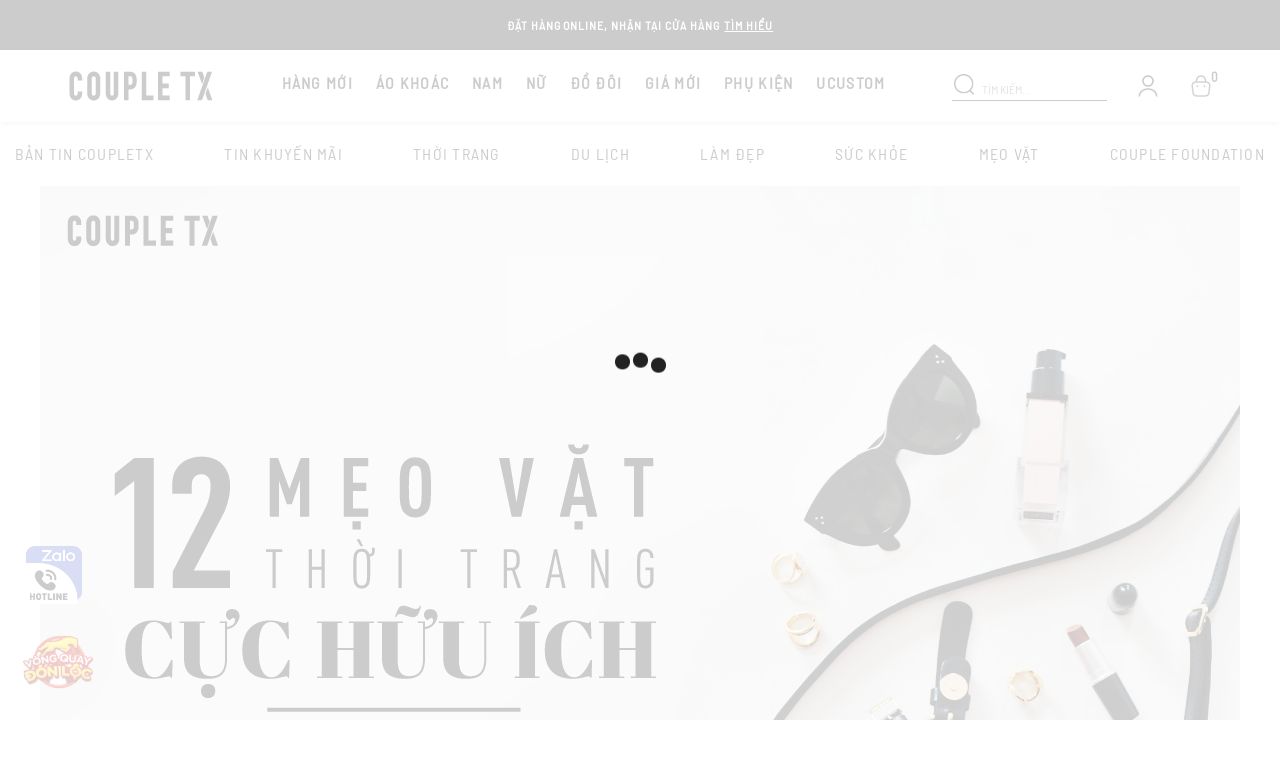

--- FILE ---
content_type: text/html; charset=utf-8
request_url: https://coupletx.com/blogs/meo-vat/12-meo-vat-thoi-trang-cuc-huu-ich
body_size: 118859
content:
<!DOCTYPE html>
<!--[if lt IE 7]><html class="no-js ie6 oldie" lang="en"><![endif]-->
<!--[if IE 7]><html class="no-js ie7 oldie" lang="en"><![endif]-->
<!--[if IE 8]><html class="no-js ie8 oldie" lang="en"><![endif]-->
<!--[if gt IE 8]><!-->
<html lang="vi">
	<!--<![endif]-->
	<head>
		
		<meta charset="utf-8"/>		
		<!--[if IE]><meta http-equiv='X-UA-Compatible' content='IE=edge,chrome=1' /><![endif]-->
		<!--[if lt IE 9]><script src="//hstatic.net/0/0/global/design/theme-default/html5shiv.js"></script><![endif]-->
		<!--<meta content='width=device-width, initial-scale=1.0, maximum-scale=12.0, user-scalable=0' name='viewport' />-->
		<meta name="viewport" content="width=device-width, initial-scale=1.0, maximum-scale=1.0, user-scalable=no">
		<meta name="revisit-after" content="1 day" />
		<meta name="HandheldFriendly" content="true">
		<meta name="cystack-verification" content="167b6ef48d21f86d13bafc5570ebdf60"/>
		<meta name="google-site-verification" content="sQ404INTq-3KBNuqKkGi7ci2sXrRryIT6gV6Fbm_cuo" />
		<link rel="shortcut icon" href="//cdn.hstatic.net/themes/1000184601/1001406013/14/favicon.png?v=743" type="image/png" />
		<title>
			12 MẸO VẶT THỜI TRANG CỰC HỮU &#205;CH &ndash; COUPLE TX
		</title>
<meta name="description" content="Bạn đã từng trải qua cảm giác "đau lòng" nếu chẳng may gặp phải một chút tai nạn nhỏ chiếc áo yêu thích bị vấy bẩn không tẩy được; hoặc đôi giày “vía” bị xây xát, không còn tinh tươm như ngày mới mua? Đừng vội vứt chúng đi nhé, vì với những mẹo cực đơn giản trong bài viết sẽ là cứu cánh cho những items yêu thích của bạ" />
		<link rel="canonical" href="https://coupletx.com/blogs/meo-vat/12-meo-vat-thoi-trang-cuc-huu-ich" />
		<link rel="alternate" href="https://coupletx.com/blogs/meo-vat/12-meo-vat-thoi-trang-cuc-huu-ich" hreflang="vi-vn" />	
		<meta name="keywords" content="COUPLE TX">
  		<meta name="robots" content="index,follow,noodp">


<meta property="og:type" content="article" />
<meta property="og:title" content="12 MẸO VẶT THỜI TRANG CỰC HỮU ÍCH" />
<meta property="og:image" content="http://file.hstatic.net/1000184601/article/12-meo-vat-thoi-trang_e30b9525cf284b58a037274171cab753.png" />
<meta property="og:image:secure_url" content="https://file.hstatic.net/1000184601/article/12-meo-vat-thoi-trang_e30b9525cf284b58a037274171cab753.png" />
<meta property="og:image:alt" content="12 MẸO VẶT THỜI TRANG CỰC HỮU ÍCH" />
<meta property="og:description" content="Bạn đã từng trải qua cảm giác "đau lòng" nếu chẳng may gặp phải một chút tai nạn nhỏ chiếc áo yêu thích bị vấy bẩn không tẩy được; hoặc đôi giày “vía” bị xây xát, không còn tinh tươm như ngày mới mua? Đừng vội vứt chúng đi nhé, vì với những mẹo cực đơn giản trong bài viết sẽ là cứu cánh cho những items yêu thích của bạ" /><meta property="og:url" content="https://coupletx.com/blogs/meo-vat/12-meo-vat-thoi-trang-cuc-huu-ich" />
<meta property="og:site_name" content="COUPLE TX" />




<meta http-equiv="x-dns-prefetch-control" content="on">
<link rel="dns-prefetch" href="https://coupletx.com">
<link rel="dns-prefetch" href="//hstatic.net">
<link rel="dns-prefetch" href="//theme.hstatic.net/">
<link rel="dns-prefetch" href="//product.hstatic.net/">
<link rel="dns-prefetch" href="//file.hstatic.net/">
<link rel="dns-prefetch" href="//www.google-analytics.com/">
<link rel="dns-prefetch" href="//www.googletagmanager.com/">
<link rel="dns-prefetch" href="//www.google.com">
<link rel="dns-prefetch" href="//fonts.gstatic.com">
<link rel="dns-prefetch" href="//fonts.googleapis.com">
<link rel="dns-prefetch" href="//www.facebook.com">
<link rel="dns-prefetch" href="//connect.facebook.net">
<link rel="dns-prefetch" href="//static.ak.facebook.com">
<link rel="dns-prefetch" href="//static.ak.fbcdn.net">
<link rel="dns-prefetch" href="//s-static.ak.facebook.com">
<script src='//cdn.hstatic.net/themes/1000184601/1001406013/14/jquery-3.4.1.min.js?v=743' type='text/javascript'></script>


<link rel="stylesheet" href="https://cdnjs.cloudflare.com/ajax/libs/font-awesome/4.7.0/css/font-awesome.min.css" integrity="sha512-SfTiTlX6kk+qitfevl/7LibUOeJWlt9rbyDn92a1DqWOw9vWG2MFoays0sgObmWazO5BQPiFucnnEAjpAB+/Sw==" crossorigin="anonymous" referrerpolicy="no-referrer" />

<!-- Latest compiled and minified CSS --> 
<style>
/* Bootstrap 4.5.3 */
:root{--blue:#007bff;--indigo:#6610f2;--purple:#6f42c1;--pink:#e83e8c;--red:#dc3545;--orange:#fd7e14;--yellow:#ffc107;--green:#28a745;--teal:#20c997;--cyan:#17a2b8;--white:#fff;--gray:#6c757d;--gray-dark:#343a40;--primary:#007bff;--secondary:#6c757d;--success:#28a745;--info:#17a2b8;--warning:#ffc107;--danger:#dc3545;--light:#f8f9fa;--dark:#343a40;--breakpoint-xs:0;--breakpoint-sm:576px;--breakpoint-md:768px;--breakpoint-lg:992px;--breakpoint-xl:1200px;--font-family-sans-serif:-apple-system,BlinkMacSystemFont,"Segoe UI",Roboto,"Helvetica Neue",Arial,"Noto Sans",sans-serif,"Apple Color Emoji","Segoe UI Emoji","Segoe UI Symbol","Noto Color Emoji";--font-family-monospace:SFMono-Regular,Menlo,Monaco,Consolas,"Liberation Mono","Courier New",monospace}*,::after,::before{box-sizing:border-box}html{font-family:sans-serif;line-height:1.15;-webkit-text-size-adjust:100%;-webkit-tap-highlight-color:transparent}article,aside,figcaption,figure,footer,header,hgroup,main,nav,section{display:block}body{margin:0;font-family:-apple-system,BlinkMacSystemFont,"Segoe UI",Roboto,"Helvetica Neue",Arial,"Noto Sans",sans-serif,"Apple Color Emoji","Segoe UI Emoji","Segoe UI Symbol","Noto Color Emoji";font-size:1rem;font-weight:400;line-height:1.5;color:#212529;text-align:left;background-color:#fff}[tabindex="-1"]:focus:not(:focus-visible){outline:0!important}hr{box-sizing:content-box;height:0;overflow:visible}h1,h2,h3,h4,h5,h6{margin-top:0;margin-bottom:.5rem}p{margin-top:0;margin-bottom:1rem}abbr[data-original-title],abbr[title]{text-decoration:underline;-webkit-text-decoration:underline dotted;text-decoration:underline dotted;cursor:help;border-bottom:0}address{margin-bottom:1rem;font-style:normal;line-height:inherit}dl,ol,ul{margin-top:0;margin-bottom:1rem}ol ol,ol ul,ul ol,ul ul{margin-bottom:0}dt{font-weight:700}dd{margin-bottom:.5rem;margin-left:0}blockquote{margin:0 0 1rem}b,strong{font-weight:bolder}small{font-size:80%}sub,sup{position:relative;font-size:75%;line-height:0;vertical-align:baseline}sub{bottom:-.25em}sup{top:-.5em}a{color:#007bff;text-decoration:none;background-color:transparent}a:hover{color:#0056b3;text-decoration:underline}a:not([href]):not([class]){color:inherit;text-decoration:none}a:not([href]):not([class]):hover{color:inherit;text-decoration:none}code,kbd,pre,samp{font-family:SFMono-Regular,Menlo,Monaco,Consolas,"Liberation Mono","Courier New",monospace;font-size:1em}pre{margin-top:0;margin-bottom:1rem;overflow:auto;-ms-overflow-style:scrollbar}figure{margin:0 0 1rem}img{vertical-align:middle;border-style:none}svg{overflow:hidden;vertical-align:middle}table{border-collapse:collapse}caption{padding-top:.75rem;padding-bottom:.75rem;color:#6c757d;text-align:left;caption-side:bottom}th{text-align:inherit;text-align:-webkit-match-parent}label{display:inline-block;margin-bottom:.5rem}button{border-radius:0}button:focus{outline:1px dotted;outline:5px auto -webkit-focus-ring-color}button,input,optgroup,select,textarea{margin:0;font-family:inherit;font-size:inherit;line-height:inherit}button,input{overflow:visible}button,select{text-transform:none}[role=button]{cursor:pointer}select{word-wrap:normal}[type=button],[type=reset],[type=submit],button{-webkit-appearance:button}[type=button]:not(:disabled),[type=reset]:not(:disabled),[type=submit]:not(:disabled),button:not(:disabled){cursor:pointer}[type=button]::-moz-focus-inner,[type=reset]::-moz-focus-inner,[type=submit]::-moz-focus-inner,button::-moz-focus-inner{padding:0;border-style:none}input[type=checkbox],input[type=radio]{box-sizing:border-box;padding:0}textarea{overflow:auto;resize:vertical}fieldset{min-width:0;padding:0;margin:0;border:0}legend{display:block;width:100%;max-width:100%;padding:0;margin-bottom:.5rem;font-size:1.5rem;line-height:inherit;color:inherit;white-space:normal}progress{vertical-align:baseline}[type=number]::-webkit-inner-spin-button,[type=number]::-webkit-outer-spin-button{height:auto}[type=search]{outline-offset:-2px;-webkit-appearance:none}[type=search]::-webkit-search-decoration{-webkit-appearance:none}::-webkit-file-upload-button{font:inherit;-webkit-appearance:button}output{display:inline-block}summary{display:list-item;cursor:pointer}template{display:none}[hidden]{display:none!important}.h1,.h2,.h3,.h4,.h5,.h6,h1,h2,h3,h4,h5,h6{margin-bottom:.5rem;font-weight:500;line-height:1.2}.h1,h1{font-size:2.5rem}.h2,h2{font-size:2rem}.h3,h3{font-size:1.75rem}.h4,h4{font-size:1.5rem}.h5,h5{font-size:1.25rem}.h6,h6{font-size:1rem}.lead{font-size:1.25rem;font-weight:300}.display-1{font-size:6rem;font-weight:300;line-height:1.2}.display-2{font-size:5.5rem;font-weight:300;line-height:1.2}.display-3{font-size:4.5rem;font-weight:300;line-height:1.2}.display-4{font-size:3.5rem;font-weight:300;line-height:1.2}hr{margin-top:1rem;margin-bottom:1rem;border:0;border-top:1px solid rgba(0,0,0,.1)}.small,small{font-size:80%;font-weight:400}.mark,mark{padding:.2em;background-color:#fcf8e3}.list-unstyled{padding-left:0;list-style:none}.list-inline{padding-left:0;list-style:none}.list-inline-item{display:inline-block}.list-inline-item:not(:last-child){margin-right:.5rem}.initialism{font-size:90%;text-transform:uppercase}.blockquote{margin-bottom:1rem;font-size:1.25rem}.blockquote-footer{display:block;font-size:80%;color:#6c757d}.blockquote-footer::before{content:"\2014\00A0"}.img-fluid{max-width:100%;height:auto}.img-thumbnail{padding:.25rem;background-color:#fff;border:1px solid #dee2e6;border-radius:.25rem;max-width:100%;height:auto}.figure{display:inline-block}.figure-img{margin-bottom:.5rem;line-height:1}.figure-caption{font-size:90%;color:#6c757d}code{font-size:87.5%;color:#e83e8c;}a>code{color:inherit}kbd{padding:.2rem .4rem;font-size:87.5%;color:#fff;background-color:#212529;border-radius:.2rem}kbd kbd{padding:0;font-size:100%;font-weight:700}pre{display:block;font-size:87.5%;color:#212529}pre code{font-size:inherit;color:inherit;word-break:normal}.pre-scrollable{max-height:340px;overflow-y:scroll}.container,.container-fluid,.container-lg,.container-md,.container-sm,.container-xl{width:100%;padding-right:15px;padding-left:15px;margin-right:auto;margin-left:auto}@media (min-width:576px){.container,.container-sm{max-width:540px}}@media (min-width:768px){.container,.container-md,.container-sm{max-width:720px}}@media (min-width:992px){.container,.container-lg,.container-md,.container-sm{max-width:960px}}@media (min-width:1200px){.container,.container-lg,.container-md,.container-sm,.container-xl{max-width:1140px}}.row{display:-ms-flexbox;display:flex;-ms-flex-wrap:wrap;flex-wrap:wrap;margin-right:-15px;margin-left:-15px}.no-gutters{margin-right:0;margin-left:0}.no-gutters>.col,.no-gutters>[class*=col-]{padding-right:0;padding-left:0}.col,.col-1,.col-10,.col-11,.col-12,.col-2,.col-3,.col-4,.col-5,.col-6,.col-7,.col-8,.col-9,.col-auto,.col-lg,.col-lg-1,.col-lg-10,.col-lg-11,.col-lg-12,.col-lg-2,.col-lg-3,.col-lg-4,.col-lg-5,.col-lg-6,.col-lg-7,.col-lg-8,.col-lg-9,.col-lg-auto,.col-md,.col-md-1,.col-md-10,.col-md-11,.col-md-12,.col-md-2,.col-md-3,.col-md-4,.col-md-5,.col-md-6,.col-md-7,.col-md-8,.col-md-9,.col-md-auto,.col-sm,.col-sm-1,.col-sm-10,.col-sm-11,.col-sm-12,.col-sm-2,.col-sm-3,.col-sm-4,.col-sm-5,.col-sm-6,.col-sm-7,.col-sm-8,.col-sm-9,.col-sm-auto,.col-xl,.col-xl-1,.col-xl-10,.col-xl-11,.col-xl-12,.col-xl-2,.col-xl-3,.col-xl-4,.col-xl-5,.col-xl-6,.col-xl-7,.col-xl-8,.col-xl-9,.col-xl-auto{position:relative;width:100%;padding-right:15px;padding-left:15px}.col{-ms-flex-preferred-size:0;flex-basis:0;-ms-flex-positive:1;flex-grow:1;max-width:100%}.row-cols-1>*{-ms-flex:0 0 100%;flex:0 0 100%;max-width:100%}.row-cols-2>*{-ms-flex:0 0 50%;flex:0 0 50%;max-width:50%}.row-cols-3>*{-ms-flex:0 0 33.333333%;flex:0 0 33.333333%;max-width:33.333333%}.row-cols-4>*{-ms-flex:0 0 25%;flex:0 0 25%;max-width:25%}.row-cols-5>*{-ms-flex:0 0 20%;flex:0 0 20%;max-width:20%}.row-cols-6>*{-ms-flex:0 0 16.666667%;flex:0 0 16.666667%;max-width:16.666667%}.col-auto{-ms-flex:0 0 auto;flex:0 0 auto;width:auto;max-width:100%}.col-1{-ms-flex:0 0 8.333333%;flex:0 0 8.333333%;max-width:8.333333%}.col-2{-ms-flex:0 0 16.666667%;flex:0 0 16.666667%;max-width:16.666667%}.col-3{-ms-flex:0 0 25%;flex:0 0 25%;max-width:25%}.col-4{-ms-flex:0 0 33.333333%;flex:0 0 33.333333%;max-width:33.333333%}.col-5{-ms-flex:0 0 41.666667%;flex:0 0 41.666667%;max-width:41.666667%}.col-6{-ms-flex:0 0 50%;flex:0 0 50%;max-width:50%}.col-7{-ms-flex:0 0 58.333333%;flex:0 0 58.333333%;max-width:58.333333%}.col-8{-ms-flex:0 0 66.666667%;flex:0 0 66.666667%;max-width:66.666667%}.col-9{-ms-flex:0 0 75%;flex:0 0 75%;max-width:75%}.col-10{-ms-flex:0 0 83.333333%;flex:0 0 83.333333%;max-width:83.333333%}.col-11{-ms-flex:0 0 91.666667%;flex:0 0 91.666667%;max-width:91.666667%}.col-12{-ms-flex:0 0 100%;flex:0 0 100%;max-width:100%}.order-first{-ms-flex-order:-1;order:-1}.order-last{-ms-flex-order:13;order:13}.order-0{-ms-flex-order:0;order:0}.order-1{-ms-flex-order:1;order:1}.order-2{-ms-flex-order:2;order:2}.order-3{-ms-flex-order:3;order:3}.order-4{-ms-flex-order:4;order:4}.order-5{-ms-flex-order:5;order:5}.order-6{-ms-flex-order:6;order:6}.order-7{-ms-flex-order:7;order:7}.order-8{-ms-flex-order:8;order:8}.order-9{-ms-flex-order:9;order:9}.order-10{-ms-flex-order:10;order:10}.order-11{-ms-flex-order:11;order:11}.order-12{-ms-flex-order:12;order:12}.offset-1{margin-left:8.333333%}.offset-2{margin-left:16.666667%}.offset-3{margin-left:25%}.offset-4{margin-left:33.333333%}.offset-5{margin-left:41.666667%}.offset-6{margin-left:50%}.offset-7{margin-left:58.333333%}.offset-8{margin-left:66.666667%}.offset-9{margin-left:75%}.offset-10{margin-left:83.333333%}.offset-11{margin-left:91.666667%}@media (min-width:576px){.col-sm{-ms-flex-preferred-size:0;flex-basis:0;-ms-flex-positive:1;flex-grow:1;max-width:100%}.row-cols-sm-1>*{-ms-flex:0 0 100%;flex:0 0 100%;max-width:100%}.row-cols-sm-2>*{-ms-flex:0 0 50%;flex:0 0 50%;max-width:50%}.row-cols-sm-3>*{-ms-flex:0 0 33.333333%;flex:0 0 33.333333%;max-width:33.333333%}.row-cols-sm-4>*{-ms-flex:0 0 25%;flex:0 0 25%;max-width:25%}.row-cols-sm-5>*{-ms-flex:0 0 20%;flex:0 0 20%;max-width:20%}.row-cols-sm-6>*{-ms-flex:0 0 16.666667%;flex:0 0 16.666667%;max-width:16.666667%}.col-sm-auto{-ms-flex:0 0 auto;flex:0 0 auto;width:auto;max-width:100%}.col-sm-1{-ms-flex:0 0 8.333333%;flex:0 0 8.333333%;max-width:8.333333%}.col-sm-2{-ms-flex:0 0 16.666667%;flex:0 0 16.666667%;max-width:16.666667%}.col-sm-3{-ms-flex:0 0 25%;flex:0 0 25%;max-width:25%}.col-sm-4{-ms-flex:0 0 33.333333%;flex:0 0 33.333333%;max-width:33.333333%}.col-sm-5{-ms-flex:0 0 41.666667%;flex:0 0 41.666667%;max-width:41.666667%}.col-sm-6{-ms-flex:0 0 50%;flex:0 0 50%;max-width:50%}.col-sm-7{-ms-flex:0 0 58.333333%;flex:0 0 58.333333%;max-width:58.333333%}.col-sm-8{-ms-flex:0 0 66.666667%;flex:0 0 66.666667%;max-width:66.666667%}.col-sm-9{-ms-flex:0 0 75%;flex:0 0 75%;max-width:75%}.col-sm-10{-ms-flex:0 0 83.333333%;flex:0 0 83.333333%;max-width:83.333333%}.col-sm-11{-ms-flex:0 0 91.666667%;flex:0 0 91.666667%;max-width:91.666667%}.col-sm-12{-ms-flex:0 0 100%;flex:0 0 100%;max-width:100%}.order-sm-first{-ms-flex-order:-1;order:-1}.order-sm-last{-ms-flex-order:13;order:13}.order-sm-0{-ms-flex-order:0;order:0}.order-sm-1{-ms-flex-order:1;order:1}.order-sm-2{-ms-flex-order:2;order:2}.order-sm-3{-ms-flex-order:3;order:3}.order-sm-4{-ms-flex-order:4;order:4}.order-sm-5{-ms-flex-order:5;order:5}.order-sm-6{-ms-flex-order:6;order:6}.order-sm-7{-ms-flex-order:7;order:7}.order-sm-8{-ms-flex-order:8;order:8}.order-sm-9{-ms-flex-order:9;order:9}.order-sm-10{-ms-flex-order:10;order:10}.order-sm-11{-ms-flex-order:11;order:11}.order-sm-12{-ms-flex-order:12;order:12}.offset-sm-0{margin-left:0}.offset-sm-1{margin-left:8.333333%}.offset-sm-2{margin-left:16.666667%}.offset-sm-3{margin-left:25%}.offset-sm-4{margin-left:33.333333%}.offset-sm-5{margin-left:41.666667%}.offset-sm-6{margin-left:50%}.offset-sm-7{margin-left:58.333333%}.offset-sm-8{margin-left:66.666667%}.offset-sm-9{margin-left:75%}.offset-sm-10{margin-left:83.333333%}.offset-sm-11{margin-left:91.666667%}}@media (min-width:768px){.col-md{-ms-flex-preferred-size:0;flex-basis:0;-ms-flex-positive:1;flex-grow:1;max-width:100%}.row-cols-md-1>*{-ms-flex:0 0 100%;flex:0 0 100%;max-width:100%}.row-cols-md-2>*{-ms-flex:0 0 50%;flex:0 0 50%;max-width:50%}.row-cols-md-3>*{-ms-flex:0 0 33.333333%;flex:0 0 33.333333%;max-width:33.333333%}.row-cols-md-4>*{-ms-flex:0 0 25%;flex:0 0 25%;max-width:25%}.row-cols-md-5>*{-ms-flex:0 0 20%;flex:0 0 20%;max-width:20%}.row-cols-md-6>*{-ms-flex:0 0 16.666667%;flex:0 0 16.666667%;max-width:16.666667%}.col-md-auto{-ms-flex:0 0 auto;flex:0 0 auto;width:auto;max-width:100%}.col-md-1{-ms-flex:0 0 8.333333%;flex:0 0 8.333333%;max-width:8.333333%}.col-md-2{-ms-flex:0 0 16.666667%;flex:0 0 16.666667%;max-width:16.666667%}.col-md-3{-ms-flex:0 0 25%;flex:0 0 25%;max-width:25%}.col-md-4{-ms-flex:0 0 33.333333%;flex:0 0 33.333333%;max-width:33.333333%}.col-md-5{-ms-flex:0 0 41.666667%;flex:0 0 41.666667%;max-width:41.666667%}.col-md-6{-ms-flex:0 0 50%;flex:0 0 50%;max-width:50%}.col-md-7{-ms-flex:0 0 58.333333%;flex:0 0 58.333333%;max-width:58.333333%}.col-md-8{-ms-flex:0 0 66.666667%;flex:0 0 66.666667%;max-width:66.666667%}.col-md-9{-ms-flex:0 0 75%;flex:0 0 75%;max-width:75%}.col-md-10{-ms-flex:0 0 83.333333%;flex:0 0 83.333333%;max-width:83.333333%}.col-md-11{-ms-flex:0 0 91.666667%;flex:0 0 91.666667%;max-width:91.666667%}.col-md-12{-ms-flex:0 0 100%;flex:0 0 100%;max-width:100%}.order-md-first{-ms-flex-order:-1;order:-1}.order-md-last{-ms-flex-order:13;order:13}.order-md-0{-ms-flex-order:0;order:0}.order-md-1{-ms-flex-order:1;order:1}.order-md-2{-ms-flex-order:2;order:2}.order-md-3{-ms-flex-order:3;order:3}.order-md-4{-ms-flex-order:4;order:4}.order-md-5{-ms-flex-order:5;order:5}.order-md-6{-ms-flex-order:6;order:6}.order-md-7{-ms-flex-order:7;order:7}.order-md-8{-ms-flex-order:8;order:8}.order-md-9{-ms-flex-order:9;order:9}.order-md-10{-ms-flex-order:10;order:10}.order-md-11{-ms-flex-order:11;order:11}.order-md-12{-ms-flex-order:12;order:12}.offset-md-0{margin-left:0}.offset-md-1{margin-left:8.333333%}.offset-md-2{margin-left:16.666667%}.offset-md-3{margin-left:25%}.offset-md-4{margin-left:33.333333%}.offset-md-5{margin-left:41.666667%}.offset-md-6{margin-left:50%}.offset-md-7{margin-left:58.333333%}.offset-md-8{margin-left:66.666667%}.offset-md-9{margin-left:75%}.offset-md-10{margin-left:83.333333%}.offset-md-11{margin-left:91.666667%}}@media (min-width:992px){.col-lg{-ms-flex-preferred-size:0;flex-basis:0;-ms-flex-positive:1;flex-grow:1;max-width:100%}.row-cols-lg-1>*{-ms-flex:0 0 100%;flex:0 0 100%;max-width:100%}.row-cols-lg-2>*{-ms-flex:0 0 50%;flex:0 0 50%;max-width:50%}.row-cols-lg-3>*{-ms-flex:0 0 33.333333%;flex:0 0 33.333333%;max-width:33.333333%}.row-cols-lg-4>*{-ms-flex:0 0 25%;flex:0 0 25%;max-width:25%}.row-cols-lg-5>*{-ms-flex:0 0 20%;flex:0 0 20%;max-width:20%}.row-cols-lg-6>*{-ms-flex:0 0 16.666667%;flex:0 0 16.666667%;max-width:16.666667%}.col-lg-auto{-ms-flex:0 0 auto;flex:0 0 auto;width:auto;max-width:100%}.col-lg-1{-ms-flex:0 0 8.333333%;flex:0 0 8.333333%;max-width:8.333333%}.col-lg-2{-ms-flex:0 0 16.666667%;flex:0 0 16.666667%;max-width:16.666667%}.col-lg-3{-ms-flex:0 0 25%;flex:0 0 25%;max-width:25%}.col-lg-4{-ms-flex:0 0 33.333333%;flex:0 0 33.333333%;max-width:33.333333%}.col-lg-5{-ms-flex:0 0 41.666667%;flex:0 0 41.666667%;max-width:41.666667%}.col-lg-6{-ms-flex:0 0 50%;flex:0 0 50%;max-width:50%}.col-lg-7{-ms-flex:0 0 58.333333%;flex:0 0 58.333333%;max-width:58.333333%}.col-lg-8{-ms-flex:0 0 66.666667%;flex:0 0 66.666667%;max-width:66.666667%}.col-lg-9{-ms-flex:0 0 75%;flex:0 0 75%;max-width:75%}.col-lg-10{-ms-flex:0 0 83.333333%;flex:0 0 83.333333%;max-width:83.333333%}.col-lg-11{-ms-flex:0 0 91.666667%;flex:0 0 91.666667%;max-width:91.666667%}.col-lg-12{-ms-flex:0 0 100%;flex:0 0 100%;max-width:100%}.order-lg-first{-ms-flex-order:-1;order:-1}.order-lg-last{-ms-flex-order:13;order:13}.order-lg-0{-ms-flex-order:0;order:0}.order-lg-1{-ms-flex-order:1;order:1}.order-lg-2{-ms-flex-order:2;order:2}.order-lg-3{-ms-flex-order:3;order:3}.order-lg-4{-ms-flex-order:4;order:4}.order-lg-5{-ms-flex-order:5;order:5}.order-lg-6{-ms-flex-order:6;order:6}.order-lg-7{-ms-flex-order:7;order:7}.order-lg-8{-ms-flex-order:8;order:8}.order-lg-9{-ms-flex-order:9;order:9}.order-lg-10{-ms-flex-order:10;order:10}.order-lg-11{-ms-flex-order:11;order:11}.order-lg-12{-ms-flex-order:12;order:12}.offset-lg-0{margin-left:0}.offset-lg-1{margin-left:8.333333%}.offset-lg-2{margin-left:16.666667%}.offset-lg-3{margin-left:25%}.offset-lg-4{margin-left:33.333333%}.offset-lg-5{margin-left:41.666667%}.offset-lg-6{margin-left:50%}.offset-lg-7{margin-left:58.333333%}.offset-lg-8{margin-left:66.666667%}.offset-lg-9{margin-left:75%}.offset-lg-10{margin-left:83.333333%}.offset-lg-11{margin-left:91.666667%}}@media (min-width:1200px){.col-xl{-ms-flex-preferred-size:0;flex-basis:0;-ms-flex-positive:1;flex-grow:1;max-width:100%}.row-cols-xl-1>*{-ms-flex:0 0 100%;flex:0 0 100%;max-width:100%}.row-cols-xl-2>*{-ms-flex:0 0 50%;flex:0 0 50%;max-width:50%}.row-cols-xl-3>*{-ms-flex:0 0 33.333333%;flex:0 0 33.333333%;max-width:33.333333%}.row-cols-xl-4>*{-ms-flex:0 0 25%;flex:0 0 25%;max-width:25%}.row-cols-xl-5>*{-ms-flex:0 0 20%;flex:0 0 20%;max-width:20%}.row-cols-xl-6>*{-ms-flex:0 0 16.666667%;flex:0 0 16.666667%;max-width:16.666667%}.col-xl-auto{-ms-flex:0 0 auto;flex:0 0 auto;width:auto;max-width:100%}.col-xl-1{-ms-flex:0 0 8.333333%;flex:0 0 8.333333%;max-width:8.333333%}.col-xl-2{-ms-flex:0 0 16.666667%;flex:0 0 16.666667%;max-width:16.666667%}.col-xl-3{-ms-flex:0 0 25%;flex:0 0 25%;max-width:25%}.col-xl-4{-ms-flex:0 0 33.333333%;flex:0 0 33.333333%;max-width:33.333333%}.col-xl-5{-ms-flex:0 0 41.666667%;flex:0 0 41.666667%;max-width:41.666667%}.col-xl-6{-ms-flex:0 0 50%;flex:0 0 50%;max-width:50%}.col-xl-7{-ms-flex:0 0 58.333333%;flex:0 0 58.333333%;max-width:58.333333%}.col-xl-8{-ms-flex:0 0 66.666667%;flex:0 0 66.666667%;max-width:66.666667%}.col-xl-9{-ms-flex:0 0 75%;flex:0 0 75%;max-width:75%}.col-xl-10{-ms-flex:0 0 83.333333%;flex:0 0 83.333333%;max-width:83.333333%}.col-xl-11{-ms-flex:0 0 91.666667%;flex:0 0 91.666667%;max-width:91.666667%}.col-xl-12{-ms-flex:0 0 100%;flex:0 0 100%;max-width:100%}.order-xl-first{-ms-flex-order:-1;order:-1}.order-xl-last{-ms-flex-order:13;order:13}.order-xl-0{-ms-flex-order:0;order:0}.order-xl-1{-ms-flex-order:1;order:1}.order-xl-2{-ms-flex-order:2;order:2}.order-xl-3{-ms-flex-order:3;order:3}.order-xl-4{-ms-flex-order:4;order:4}.order-xl-5{-ms-flex-order:5;order:5}.order-xl-6{-ms-flex-order:6;order:6}.order-xl-7{-ms-flex-order:7;order:7}.order-xl-8{-ms-flex-order:8;order:8}.order-xl-9{-ms-flex-order:9;order:9}.order-xl-10{-ms-flex-order:10;order:10}.order-xl-11{-ms-flex-order:11;order:11}.order-xl-12{-ms-flex-order:12;order:12}.offset-xl-0{margin-left:0}.offset-xl-1{margin-left:8.333333%}.offset-xl-2{margin-left:16.666667%}.offset-xl-3{margin-left:25%}.offset-xl-4{margin-left:33.333333%}.offset-xl-5{margin-left:41.666667%}.offset-xl-6{margin-left:50%}.offset-xl-7{margin-left:58.333333%}.offset-xl-8{margin-left:66.666667%}.offset-xl-9{margin-left:75%}.offset-xl-10{margin-left:83.333333%}.offset-xl-11{margin-left:91.666667%}}.table{width:100%;margin-bottom:1rem;color:#212529}.table td,.table th{padding:.75rem;vertical-align:top;border-top:1px solid #dee2e6}.table thead th{vertical-align:bottom;border-bottom:2px solid #dee2e6}.table tbody+tbody{border-top:2px solid #dee2e6}.table-sm td,.table-sm th{padding:.3rem}.table-bordered{border:1px solid #dee2e6}.table-bordered td,.table-bordered th{border:1px solid #dee2e6}.table-bordered thead td,.table-bordered thead th{border-bottom-width:2px}.table-borderless tbody+tbody,.table-borderless td,.table-borderless th,.table-borderless thead th{border:0}.table-striped tbody tr:nth-of-type(odd){background-color:rgba(0,0,0,.05)}.table-hover tbody tr:hover{color:#212529;background-color:rgba(0,0,0,.075)}.table-primary,.table-primary>td,.table-primary>th{background-color:#b8daff}.table-primary tbody+tbody,.table-primary td,.table-primary th,.table-primary thead th{border-color:#7abaff}.table-hover .table-primary:hover{background-color:#9fcdff}.table-hover .table-primary:hover>td,.table-hover .table-primary:hover>th{background-color:#9fcdff}.table-secondary,.table-secondary>td,.table-secondary>th{background-color:#d6d8db}.table-secondary tbody+tbody,.table-secondary td,.table-secondary th,.table-secondary thead th{border-color:#b3b7bb}.table-hover .table-secondary:hover{background-color:#c8cbcf}.table-hover .table-secondary:hover>td,.table-hover .table-secondary:hover>th{background-color:#c8cbcf}.table-success,.table-success>td,.table-success>th{background-color:#c3e6cb}.table-success tbody+tbody,.table-success td,.table-success th,.table-success thead th{border-color:#8fd19e}.table-hover .table-success:hover{background-color:#b1dfbb}.table-hover .table-success:hover>td,.table-hover .table-success:hover>th{background-color:#b1dfbb}.table-info,.table-info>td,.table-info>th{background-color:#bee5eb}.table-info tbody+tbody,.table-info td,.table-info th,.table-info thead th{border-color:#86cfda}.table-hover .table-info:hover{background-color:#abdde5}.table-hover .table-info:hover>td,.table-hover .table-info:hover>th{background-color:#abdde5}.table-warning,.table-warning>td,.table-warning>th{background-color:#ffeeba}.table-warning tbody+tbody,.table-warning td,.table-warning th,.table-warning thead th{border-color:#ffdf7e}.table-hover .table-warning:hover{background-color:#ffe8a1}.table-hover .table-warning:hover>td,.table-hover .table-warning:hover>th{background-color:#ffe8a1}.table-danger,.table-danger>td,.table-danger>th{background-color:#f5c6cb}.table-danger tbody+tbody,.table-danger td,.table-danger th,.table-danger thead th{border-color:#ed969e}.table-hover .table-danger:hover{background-color:#f1b0b7}.table-hover .table-danger:hover>td,.table-hover .table-danger:hover>th{background-color:#f1b0b7}.table-light,.table-light>td,.table-light>th{background-color:#fdfdfe}.table-light tbody+tbody,.table-light td,.table-light th,.table-light thead th{border-color:#fbfcfc}.table-hover .table-light:hover{background-color:#ececf6}.table-hover .table-light:hover>td,.table-hover .table-light:hover>th{background-color:#ececf6}.table-dark,.table-dark>td,.table-dark>th{background-color:#c6c8ca}.table-dark tbody+tbody,.table-dark td,.table-dark th,.table-dark thead th{border-color:#95999c}.table-hover .table-dark:hover{background-color:#b9bbbe}.table-hover .table-dark:hover>td,.table-hover .table-dark:hover>th{background-color:#b9bbbe}.table-active,.table-active>td,.table-active>th{background-color:rgba(0,0,0,.075)}.table-hover .table-active:hover{background-color:rgba(0,0,0,.075)}.table-hover .table-active:hover>td,.table-hover .table-active:hover>th{background-color:rgba(0,0,0,.075)}.table .thead-dark th{color:#fff;background-color:#343a40;border-color:#454d55}.table .thead-light th{color:#495057;background-color:#e9ecef;border-color:#dee2e6}.table-dark{color:#fff;background-color:#343a40}.table-dark td,.table-dark th,.table-dark thead th{border-color:#454d55}.table-dark.table-bordered{border:0}.table-dark.table-striped tbody tr:nth-of-type(odd){background-color:rgba(255,255,255,.05)}.table-dark.table-hover tbody tr:hover{color:#fff;background-color:rgba(255,255,255,.075)}@media (max-width:575.98px){.table-responsive-sm{display:block;width:100%;overflow-x:auto;-webkit-overflow-scrolling:touch}.table-responsive-sm>.table-bordered{border:0}}@media (max-width:767.98px){.table-responsive-md{display:block;width:100%;overflow-x:auto;-webkit-overflow-scrolling:touch}.table-responsive-md>.table-bordered{border:0}}@media (max-width:991.98px){.table-responsive-lg{display:block;width:100%;overflow-x:auto;-webkit-overflow-scrolling:touch}.table-responsive-lg>.table-bordered{border:0}}@media (max-width:1199.98px){.table-responsive-xl{display:block;width:100%;overflow-x:auto;-webkit-overflow-scrolling:touch}.table-responsive-xl>.table-bordered{border:0}}.table-responsive{display:block;width:100%;overflow-x:auto;-webkit-overflow-scrolling:touch}.table-responsive>.table-bordered{border:0}.form-control{display:block;width:100%;height:calc(1.5em + .75rem + 2px);padding:.375rem .75rem;font-size:1rem;font-weight:400;line-height:1.5;color:#495057;background-color:#fff;background-clip:padding-box;border:1px solid #ced4da;border-radius:.25rem;transition:border-color .15s ease-in-out,box-shadow .15s ease-in-out}@media (prefers-reduced-motion:reduce){.form-control{transition:none}}.form-control::-ms-expand{background-color:transparent;border:0}.form-control:-moz-focusring{color:transparent;text-shadow:0 0 0 #495057}.form-control:focus{color:#495057;background-color:#fff;border-color:#80bdff;outline:0;box-shadow:0 0 0 .2rem rgba(0,123,255,.25)}.form-control::-webkit-input-placeholder{color:#6c757d;opacity:1}.form-control::-moz-placeholder{color:#6c757d;opacity:1}.form-control:-ms-input-placeholder{color:#6c757d;opacity:1}.form-control::-ms-input-placeholder{color:#6c757d;opacity:1}.form-control::placeholder{color:#6c757d;opacity:1}.form-control:disabled,.form-control[readonly]{background-color:#e9ecef;opacity:1}input[type=date].form-control,input[type=datetime-local].form-control,input[type=month].form-control,input[type=time].form-control{-webkit-appearance:none;-moz-appearance:none;appearance:none}select.form-control:focus::-ms-value{color:#495057;background-color:#fff}.form-control-file,.form-control-range{display:block;width:100%}.col-form-label{padding-top:calc(.375rem + 1px);padding-bottom:calc(.375rem + 1px);margin-bottom:0;font-size:inherit;line-height:1.5}.col-form-label-lg{padding-top:calc(.5rem + 1px);padding-bottom:calc(.5rem + 1px);font-size:1.25rem;line-height:1.5}.col-form-label-sm{padding-top:calc(.25rem + 1px);padding-bottom:calc(.25rem + 1px);font-size:.875rem;line-height:1.5}.form-control-plaintext{display:block;width:100%;padding:.375rem 0;margin-bottom:0;font-size:1rem;line-height:1.5;color:#212529;background-color:transparent;border:solid transparent;border-width:1px 0}.form-control-plaintext.form-control-lg,.form-control-plaintext.form-control-sm{padding-right:0;padding-left:0}.form-control-sm{height:calc(1.5em + .5rem + 2px);padding:.25rem .5rem;font-size:.875rem;line-height:1.5;border-radius:.2rem}.form-control-lg{height:calc(1.5em + 1rem + 2px);padding:.5rem 1rem;font-size:1.25rem;line-height:1.5;border-radius:.3rem}select.form-control[multiple],select.form-control[size]{height:auto}textarea.form-control{height:auto}.form-group{margin-bottom:1rem}.form-text{display:block;margin-top:.25rem}.form-row{display:-ms-flexbox;display:flex;-ms-flex-wrap:wrap;flex-wrap:wrap;margin-right:-5px;margin-left:-5px}.form-row>.col,.form-row>[class*=col-]{padding-right:5px;padding-left:5px}.form-check{position:relative;display:block;padding-left:1.25rem}.form-check-input{position:absolute;margin-top:.3rem;margin-left:-1.25rem}.form-check-input:disabled~.form-check-label,.form-check-input[disabled]~.form-check-label{color:#6c757d}.form-check-label{margin-bottom:0}.form-check-inline{display:-ms-inline-flexbox;display:inline-flex;-ms-flex-align:center;align-items:center;padding-left:0;margin-right:.75rem}.form-check-inline .form-check-input{position:static;margin-top:0;margin-right:.3125rem;margin-left:0}.valid-feedback{display:none;width:100%;margin-top:.25rem;font-size:80%;color:#28a745}.valid-tooltip{position:absolute;top:100%;left:0;z-index:5;display:none;max-width:100%;padding:.25rem .5rem;margin-top:.1rem;font-size:.875rem;line-height:1.5;color:#fff;background-color:rgba(40,167,69,.9);border-radius:.25rem}.is-valid~.valid-feedback,.is-valid~.valid-tooltip,.was-validated :valid~.valid-feedback,.was-validated :valid~.valid-tooltip{display:block}.form-control.is-valid,.was-validated .form-control:valid{border-color:#28a745;padding-right:calc(1.5em + .75rem);background-image:url("data:image/svg+xml,%3csvg xmlns='//www.w3.org/2000/svg' width='8' height='8' viewBox='0 0 8 8'%3e%3cpath fill='%2328a745' d='M2.3 6.73L.6 4.53c-.4-1.04.46-1.4 1.1-.8l1.1 1.4 3.4-3.8c.6-.63 1.6-.27 1.2.7l-4 4.6c-.43.5-.8.4-1.1.1z'/%3e%3c/svg%3e");background-repeat:no-repeat;background-position:right calc(.375em + .1875rem) center;background-size:calc(.75em + .375rem) calc(.75em + .375rem)}.form-control.is-valid:focus,.was-validated .form-control:valid:focus{border-color:#28a745;box-shadow:0 0 0 .2rem rgba(40,167,69,.25)}.was-validated textarea.form-control:valid,textarea.form-control.is-valid{padding-right:calc(1.5em + .75rem);background-position:top calc(.375em + .1875rem) right calc(.375em + .1875rem)}.custom-select.is-valid,.was-validated .custom-select:valid{border-color:#28a745;padding-right:calc(.75em + 2.3125rem);background:url("data:image/svg+xml,%3csvg xmlns='//www.w3.org/2000/svg' width='4' height='5' viewBox='0 0 4 5'%3e%3cpath fill='%23343a40' d='M2 0L0 2h4zm0 5L0 3h4z'/%3e%3c/svg%3e") no-repeat right .75rem center/8px 10px,url("data:image/svg+xml,%3csvg xmlns='//www.w3.org/2000/svg' width='8' height='8' viewBox='0 0 8 8'%3e%3cpath fill='%2328a745' d='M2.3 6.73L.6 4.53c-.4-1.04.46-1.4 1.1-.8l1.1 1.4 3.4-3.8c.6-.63 1.6-.27 1.2.7l-4 4.6c-.43.5-.8.4-1.1.1z'/%3e%3c/svg%3e") #fff no-repeat center right 1.75rem/calc(.75em + .375rem) calc(.75em + .375rem)}.custom-select.is-valid:focus,.was-validated .custom-select:valid:focus{border-color:#28a745;box-shadow:0 0 0 .2rem rgba(40,167,69,.25)}.form-check-input.is-valid~.form-check-label,.was-validated .form-check-input:valid~.form-check-label{color:#28a745}.form-check-input.is-valid~.valid-feedback,.form-check-input.is-valid~.valid-tooltip,.was-validated .form-check-input:valid~.valid-feedback,.was-validated .form-check-input:valid~.valid-tooltip{display:block}.custom-control-input.is-valid~.custom-control-label,.was-validated .custom-control-input:valid~.custom-control-label{color:#28a745}.custom-control-input.is-valid~.custom-control-label::before,.was-validated .custom-control-input:valid~.custom-control-label::before{border-color:#28a745}.custom-control-input.is-valid:checked~.custom-control-label::before,.was-validated .custom-control-input:valid:checked~.custom-control-label::before{border-color:#34ce57;background-color:#34ce57}.custom-control-input.is-valid:focus~.custom-control-label::before,.was-validated .custom-control-input:valid:focus~.custom-control-label::before{box-shadow:0 0 0 .2rem rgba(40,167,69,.25)}.custom-control-input.is-valid:focus:not(:checked)~.custom-control-label::before,.was-validated .custom-control-input:valid:focus:not(:checked)~.custom-control-label::before{border-color:#28a745}.custom-file-input.is-valid~.custom-file-label,.was-validated .custom-file-input:valid~.custom-file-label{border-color:#28a745}.custom-file-input.is-valid:focus~.custom-file-label,.was-validated .custom-file-input:valid:focus~.custom-file-label{border-color:#28a745;box-shadow:0 0 0 .2rem rgba(40,167,69,.25)}.invalid-feedback{display:none;width:100%;margin-top:.25rem;font-size:80%;color:#dc3545}.invalid-tooltip{position:absolute;top:100%;left:0;z-index:5;display:none;max-width:100%;padding:.25rem .5rem;margin-top:.1rem;font-size:.875rem;line-height:1.5;color:#fff;background-color:rgba(220,53,69,.9);border-radius:.25rem}.is-invalid~.invalid-feedback,.is-invalid~.invalid-tooltip,.was-validated :invalid~.invalid-feedback,.was-validated :invalid~.invalid-tooltip{display:block}.form-control.is-invalid,.was-validated .form-control:invalid{border-color:#dc3545;padding-right:calc(1.5em + .75rem);background-image:url("data:image/svg+xml,%3csvg xmlns='//www.w3.org/2000/svg' width='12' height='12' fill='none' stroke='%23dc3545' viewBox='0 0 12 12'%3e%3ccircle cx='6' cy='6' r='4.5'/%3e%3cpath stroke-linejoin='round' d='M5.8 3.6h.4L6 6.5z'/%3e%3ccircle cx='6' cy='8.2' r='.6' fill='%23dc3545' stroke='none'/%3e%3c/svg%3e");background-repeat:no-repeat;background-position:right calc(.375em + .1875rem) center;background-size:calc(.75em + .375rem) calc(.75em + .375rem)}.form-control.is-invalid:focus,.was-validated .form-control:invalid:focus{border-color:#dc3545;box-shadow:0 0 0 .2rem rgba(220,53,69,.25)}.was-validated textarea.form-control:invalid,textarea.form-control.is-invalid{padding-right:calc(1.5em + .75rem);background-position:top calc(.375em + .1875rem) right calc(.375em + .1875rem)}.custom-select.is-invalid,.was-validated .custom-select:invalid{border-color:#dc3545;padding-right:calc(.75em + 2.3125rem);background:url("data:image/svg+xml,%3csvg xmlns='//www.w3.org/2000/svg' width='4' height='5' viewBox='0 0 4 5'%3e%3cpath fill='%23343a40' d='M2 0L0 2h4zm0 5L0 3h4z'/%3e%3c/svg%3e") no-repeat right .75rem center/8px 10px,url("data:image/svg+xml,%3csvg xmlns='//www.w3.org/2000/svg' width='12' height='12' fill='none' stroke='%23dc3545' viewBox='0 0 12 12'%3e%3ccircle cx='6' cy='6' r='4.5'/%3e%3cpath stroke-linejoin='round' d='M5.8 3.6h.4L6 6.5z'/%3e%3ccircle cx='6' cy='8.2' r='.6' fill='%23dc3545' stroke='none'/%3e%3c/svg%3e") #fff no-repeat center right 1.75rem/calc(.75em + .375rem) calc(.75em + .375rem)}.custom-select.is-invalid:focus,.was-validated .custom-select:invalid:focus{border-color:#dc3545;box-shadow:0 0 0 .2rem rgba(220,53,69,.25)}.form-check-input.is-invalid~.form-check-label,.was-validated .form-check-input:invalid~.form-check-label{color:#dc3545}.form-check-input.is-invalid~.invalid-feedback,.form-check-input.is-invalid~.invalid-tooltip,.was-validated .form-check-input:invalid~.invalid-feedback,.was-validated .form-check-input:invalid~.invalid-tooltip{display:block}.custom-control-input.is-invalid~.custom-control-label,.was-validated .custom-control-input:invalid~.custom-control-label{color:#dc3545}.custom-control-input.is-invalid~.custom-control-label::before,.was-validated .custom-control-input:invalid~.custom-control-label::before{border-color:#dc3545}.custom-control-input.is-invalid:checked~.custom-control-label::before,.was-validated .custom-control-input:invalid:checked~.custom-control-label::before{border-color:#e4606d;background-color:#e4606d}.custom-control-input.is-invalid:focus~.custom-control-label::before,.was-validated .custom-control-input:invalid:focus~.custom-control-label::before{box-shadow:0 0 0 .2rem rgba(220,53,69,.25)}.custom-control-input.is-invalid:focus:not(:checked)~.custom-control-label::before,.was-validated .custom-control-input:invalid:focus:not(:checked)~.custom-control-label::before{border-color:#dc3545}.custom-file-input.is-invalid~.custom-file-label,.was-validated .custom-file-input:invalid~.custom-file-label{border-color:#dc3545}.custom-file-input.is-invalid:focus~.custom-file-label,.was-validated .custom-file-input:invalid:focus~.custom-file-label{border-color:#dc3545;box-shadow:0 0 0 .2rem rgba(220,53,69,.25)}.form-inline{display:-ms-flexbox;display:flex;-ms-flex-flow:row wrap;flex-flow:row wrap;-ms-flex-align:center;align-items:center}.form-inline .form-check{width:100%}@media (min-width:576px){.form-inline label{display:-ms-flexbox;display:flex;-ms-flex-align:center;align-items:center;-ms-flex-pack:center;justify-content:center;margin-bottom:0}.form-inline .form-group{display:-ms-flexbox;display:flex;-ms-flex:0 0 auto;flex:0 0 auto;-ms-flex-flow:row wrap;flex-flow:row wrap;-ms-flex-align:center;align-items:center;margin-bottom:0}.form-inline .form-control{display:inline-block;width:auto;vertical-align:middle}.form-inline .form-control-plaintext{display:inline-block}.form-inline .custom-select,.form-inline .input-group{width:auto}.form-inline .form-check{display:-ms-flexbox;display:flex;-ms-flex-align:center;align-items:center;-ms-flex-pack:center;justify-content:center;width:auto;padding-left:0}.form-inline .form-check-input{position:relative;-ms-flex-negative:0;flex-shrink:0;margin-top:0;margin-right:.25rem;margin-left:0}.form-inline .custom-control{-ms-flex-align:center;align-items:center;-ms-flex-pack:center;justify-content:center}.form-inline .custom-control-label{margin-bottom:0}}.btn{display:inline-block;font-weight:400;color:#212529;text-align:center;vertical-align:middle;-webkit-user-select:none;-moz-user-select:none;-ms-user-select:none;user-select:none;background-color:transparent;border:1px solid transparent;padding:.375rem .75rem;font-size:1rem;line-height:1.5;border-radius:.25rem;transition:color .15s ease-in-out,background-color .15s ease-in-out,border-color .15s ease-in-out,box-shadow .15s ease-in-out}@media (prefers-reduced-motion:reduce){.btn{transition:none}}.btn:hover{color:#212529;text-decoration:none}.btn.focus,.btn:focus{outline:0;box-shadow:0 0 0 .2rem rgba(0,123,255,.25)}.btn.disabled,.btn:disabled{opacity:.65}.btn:not(:disabled):not(.disabled){cursor:pointer}a.btn.disabled,fieldset:disabled a.btn{pointer-events:none}.btn-primary{color:#fff;background-color:#007bff;border-color:#007bff}.btn-primary:hover{color:#fff;background-color:#0069d9;border-color:#0062cc}.btn-primary.focus,.btn-primary:focus{color:#fff;background-color:#0069d9;border-color:#0062cc;box-shadow:0 0 0 .2rem rgba(38,143,255,.5)}.btn-primary.disabled,.btn-primary:disabled{color:#fff;background-color:#007bff;border-color:#007bff}.btn-primary:not(:disabled):not(.disabled).active,.btn-primary:not(:disabled):not(.disabled):active,.show>.btn-primary.dropdown-toggle{color:#fff;background-color:#0062cc;border-color:#005cbf}.btn-primary:not(:disabled):not(.disabled).active:focus,.btn-primary:not(:disabled):not(.disabled):active:focus,.show>.btn-primary.dropdown-toggle:focus{box-shadow:0 0 0 .2rem rgba(38,143,255,.5)}.btn-secondary{color:#fff;background-color:#6c757d;border-color:#6c757d}.btn-secondary:hover{color:#fff;background-color:#5a6268;border-color:#545b62}.btn-secondary.focus,.btn-secondary:focus{color:#fff;background-color:#5a6268;border-color:#545b62;box-shadow:0 0 0 .2rem rgba(130,138,145,.5)}.btn-secondary.disabled,.btn-secondary:disabled{color:#fff;background-color:#6c757d;border-color:#6c757d}.btn-secondary:not(:disabled):not(.disabled).active,.btn-secondary:not(:disabled):not(.disabled):active,.show>.btn-secondary.dropdown-toggle{color:#fff;background-color:#545b62;border-color:#4e555b}.btn-secondary:not(:disabled):not(.disabled).active:focus,.btn-secondary:not(:disabled):not(.disabled):active:focus,.show>.btn-secondary.dropdown-toggle:focus{box-shadow:0 0 0 .2rem rgba(130,138,145,.5)}.btn-success{color:#fff;background-color:#28a745;border-color:#28a745}.btn-success:hover{color:#fff;background-color:#218838;border-color:#1e7e34}.btn-success.focus,.btn-success:focus{color:#fff;background-color:#218838;border-color:#1e7e34;box-shadow:0 0 0 .2rem rgba(72,180,97,.5)}.btn-success.disabled,.btn-success:disabled{color:#fff;background-color:#28a745;border-color:#28a745}.btn-success:not(:disabled):not(.disabled).active,.btn-success:not(:disabled):not(.disabled):active,.show>.btn-success.dropdown-toggle{color:#fff;background-color:#1e7e34;border-color:#1c7430}.btn-success:not(:disabled):not(.disabled).active:focus,.btn-success:not(:disabled):not(.disabled):active:focus,.show>.btn-success.dropdown-toggle:focus{box-shadow:0 0 0 .2rem rgba(72,180,97,.5)}.btn-info{color:#fff;background-color:#17a2b8;border-color:#17a2b8}.btn-info:hover{color:#fff;background-color:#138496;border-color:#117a8b}.btn-info.focus,.btn-info:focus{color:#fff;background-color:#138496;border-color:#117a8b;box-shadow:0 0 0 .2rem rgba(58,176,195,.5)}.btn-info.disabled,.btn-info:disabled{color:#fff;background-color:#17a2b8;border-color:#17a2b8}.btn-info:not(:disabled):not(.disabled).active,.btn-info:not(:disabled):not(.disabled):active,.show>.btn-info.dropdown-toggle{color:#fff;background-color:#117a8b;border-color:#10707f}.btn-info:not(:disabled):not(.disabled).active:focus,.btn-info:not(:disabled):not(.disabled):active:focus,.show>.btn-info.dropdown-toggle:focus{box-shadow:0 0 0 .2rem rgba(58,176,195,.5)}.btn-warning{color:#212529;background-color:#ffc107;border-color:#ffc107}.btn-warning:hover{color:#212529;background-color:#e0a800;border-color:#d39e00}.btn-warning.focus,.btn-warning:focus{color:#212529;background-color:#e0a800;border-color:#d39e00;box-shadow:0 0 0 .2rem rgba(222,170,12,.5)}.btn-warning.disabled,.btn-warning:disabled{color:#212529;background-color:#ffc107;border-color:#ffc107}.btn-warning:not(:disabled):not(.disabled).active,.btn-warning:not(:disabled):not(.disabled):active,.show>.btn-warning.dropdown-toggle{color:#212529;background-color:#d39e00;border-color:#c69500}.btn-warning:not(:disabled):not(.disabled).active:focus,.btn-warning:not(:disabled):not(.disabled):active:focus,.show>.btn-warning.dropdown-toggle:focus{box-shadow:0 0 0 .2rem rgba(222,170,12,.5)}.btn-danger{color:#fff;background-color:#dc3545;border-color:#dc3545}.btn-danger:hover{color:#fff;background-color:#c82333;border-color:#bd2130}.btn-danger.focus,.btn-danger:focus{color:#fff;background-color:#c82333;border-color:#bd2130;box-shadow:0 0 0 .2rem rgba(225,83,97,.5)}.btn-danger.disabled,.btn-danger:disabled{color:#fff;background-color:#dc3545;border-color:#dc3545}.btn-danger:not(:disabled):not(.disabled).active,.btn-danger:not(:disabled):not(.disabled):active,.show>.btn-danger.dropdown-toggle{color:#fff;background-color:#bd2130;border-color:#b21f2d}.btn-danger:not(:disabled):not(.disabled).active:focus,.btn-danger:not(:disabled):not(.disabled):active:focus,.show>.btn-danger.dropdown-toggle:focus{box-shadow:0 0 0 .2rem rgba(225,83,97,.5)}.btn-light{color:#212529;background-color:#f8f9fa;border-color:#f8f9fa}.btn-light:hover{color:#212529;background-color:#e2e6ea;border-color:#dae0e5}.btn-light.focus,.btn-light:focus{color:#212529;background-color:#e2e6ea;border-color:#dae0e5;box-shadow:0 0 0 .2rem rgba(216,217,219,.5)}.btn-light.disabled,.btn-light:disabled{color:#212529;background-color:#f8f9fa;border-color:#f8f9fa}.btn-light:not(:disabled):not(.disabled).active,.btn-light:not(:disabled):not(.disabled):active,.show>.btn-light.dropdown-toggle{color:#212529;background-color:#dae0e5;border-color:#d3d9df}.btn-light:not(:disabled):not(.disabled).active:focus,.btn-light:not(:disabled):not(.disabled):active:focus,.show>.btn-light.dropdown-toggle:focus{box-shadow:0 0 0 .2rem rgba(216,217,219,.5)}.btn-dark{color:#fff;background-color:#343a40;border-color:#343a40}.btn-dark:hover{color:#fff;background-color:#23272b;border-color:#1d2124}.btn-dark.focus,.btn-dark:focus{color:#fff;background-color:#23272b;border-color:#1d2124;box-shadow:0 0 0 .2rem rgba(82,88,93,.5)}.btn-dark.disabled,.btn-dark:disabled{color:#fff;background-color:#343a40;border-color:#343a40}.btn-dark:not(:disabled):not(.disabled).active,.btn-dark:not(:disabled):not(.disabled):active,.show>.btn-dark.dropdown-toggle{color:#fff;background-color:#1d2124;border-color:#171a1d}.btn-dark:not(:disabled):not(.disabled).active:focus,.btn-dark:not(:disabled):not(.disabled):active:focus,.show>.btn-dark.dropdown-toggle:focus{box-shadow:0 0 0 .2rem rgba(82,88,93,.5)}.btn-outline-primary{color:#007bff;border-color:#007bff}.btn-outline-primary:hover{color:#fff;background-color:#007bff;border-color:#007bff}.btn-outline-primary.focus,.btn-outline-primary:focus{box-shadow:0 0 0 .2rem rgba(0,123,255,.5)}.btn-outline-primary.disabled,.btn-outline-primary:disabled{color:#007bff;background-color:transparent}.btn-outline-primary:not(:disabled):not(.disabled).active,.btn-outline-primary:not(:disabled):not(.disabled):active,.show>.btn-outline-primary.dropdown-toggle{color:#fff;background-color:#007bff;border-color:#007bff}.btn-outline-primary:not(:disabled):not(.disabled).active:focus,.btn-outline-primary:not(:disabled):not(.disabled):active:focus,.show>.btn-outline-primary.dropdown-toggle:focus{box-shadow:0 0 0 .2rem rgba(0,123,255,.5)}.btn-outline-secondary{color:#6c757d;border-color:#6c757d}.btn-outline-secondary:hover{color:#fff;background-color:#6c757d;border-color:#6c757d}.btn-outline-secondary.focus,.btn-outline-secondary:focus{box-shadow:0 0 0 .2rem rgba(108,117,125,.5)}.btn-outline-secondary.disabled,.btn-outline-secondary:disabled{color:#6c757d;background-color:transparent}.btn-outline-secondary:not(:disabled):not(.disabled).active,.btn-outline-secondary:not(:disabled):not(.disabled):active,.show>.btn-outline-secondary.dropdown-toggle{color:#fff;background-color:#6c757d;border-color:#6c757d}.btn-outline-secondary:not(:disabled):not(.disabled).active:focus,.btn-outline-secondary:not(:disabled):not(.disabled):active:focus,.show>.btn-outline-secondary.dropdown-toggle:focus{box-shadow:0 0 0 .2rem rgba(108,117,125,.5)}.btn-outline-success{color:#28a745;border-color:#28a745}.btn-outline-success:hover{color:#fff;background-color:#28a745;border-color:#28a745}.btn-outline-success.focus,.btn-outline-success:focus{box-shadow:0 0 0 .2rem rgba(40,167,69,.5)}.btn-outline-success.disabled,.btn-outline-success:disabled{color:#28a745;background-color:transparent}.btn-outline-success:not(:disabled):not(.disabled).active,.btn-outline-success:not(:disabled):not(.disabled):active,.show>.btn-outline-success.dropdown-toggle{color:#fff;background-color:#28a745;border-color:#28a745}.btn-outline-success:not(:disabled):not(.disabled).active:focus,.btn-outline-success:not(:disabled):not(.disabled):active:focus,.show>.btn-outline-success.dropdown-toggle:focus{box-shadow:0 0 0 .2rem rgba(40,167,69,.5)}.btn-outline-info{color:#17a2b8;border-color:#17a2b8}.btn-outline-info:hover{color:#fff;background-color:#17a2b8;border-color:#17a2b8}.btn-outline-info.focus,.btn-outline-info:focus{box-shadow:0 0 0 .2rem rgba(23,162,184,.5)}.btn-outline-info.disabled,.btn-outline-info:disabled{color:#17a2b8;background-color:transparent}.btn-outline-info:not(:disabled):not(.disabled).active,.btn-outline-info:not(:disabled):not(.disabled):active,.show>.btn-outline-info.dropdown-toggle{color:#fff;background-color:#17a2b8;border-color:#17a2b8}.btn-outline-info:not(:disabled):not(.disabled).active:focus,.btn-outline-info:not(:disabled):not(.disabled):active:focus,.show>.btn-outline-info.dropdown-toggle:focus{box-shadow:0 0 0 .2rem rgba(23,162,184,.5)}.btn-outline-warning{color:#ffc107;border-color:#ffc107}.btn-outline-warning:hover{color:#212529;background-color:#ffc107;border-color:#ffc107}.btn-outline-warning.focus,.btn-outline-warning:focus{box-shadow:0 0 0 .2rem rgba(255,193,7,.5)}.btn-outline-warning.disabled,.btn-outline-warning:disabled{color:#ffc107;background-color:transparent}.btn-outline-warning:not(:disabled):not(.disabled).active,.btn-outline-warning:not(:disabled):not(.disabled):active,.show>.btn-outline-warning.dropdown-toggle{color:#212529;background-color:#ffc107;border-color:#ffc107}.btn-outline-warning:not(:disabled):not(.disabled).active:focus,.btn-outline-warning:not(:disabled):not(.disabled):active:focus,.show>.btn-outline-warning.dropdown-toggle:focus{box-shadow:0 0 0 .2rem rgba(255,193,7,.5)}.btn-outline-danger{color:#dc3545;border-color:#dc3545}.btn-outline-danger:hover{color:#fff;background-color:#dc3545;border-color:#dc3545}.btn-outline-danger.focus,.btn-outline-danger:focus{box-shadow:0 0 0 .2rem rgba(220,53,69,.5)}.btn-outline-danger.disabled,.btn-outline-danger:disabled{color:#dc3545;background-color:transparent}.btn-outline-danger:not(:disabled):not(.disabled).active,.btn-outline-danger:not(:disabled):not(.disabled):active,.show>.btn-outline-danger.dropdown-toggle{color:#fff;background-color:#dc3545;border-color:#dc3545}.btn-outline-danger:not(:disabled):not(.disabled).active:focus,.btn-outline-danger:not(:disabled):not(.disabled):active:focus,.show>.btn-outline-danger.dropdown-toggle:focus{box-shadow:0 0 0 .2rem rgba(220,53,69,.5)}.btn-outline-light{color:#f8f9fa;border-color:#f8f9fa}.btn-outline-light:hover{color:#212529;background-color:#f8f9fa;border-color:#f8f9fa}.btn-outline-light.focus,.btn-outline-light:focus{box-shadow:0 0 0 .2rem rgba(248,249,250,.5)}.btn-outline-light.disabled,.btn-outline-light:disabled{color:#f8f9fa;background-color:transparent}.btn-outline-light:not(:disabled):not(.disabled).active,.btn-outline-light:not(:disabled):not(.disabled):active,.show>.btn-outline-light.dropdown-toggle{color:#212529;background-color:#f8f9fa;border-color:#f8f9fa}.btn-outline-light:not(:disabled):not(.disabled).active:focus,.btn-outline-light:not(:disabled):not(.disabled):active:focus,.show>.btn-outline-light.dropdown-toggle:focus{box-shadow:0 0 0 .2rem rgba(248,249,250,.5)}.btn-outline-dark{color:#343a40;border-color:#343a40}.btn-outline-dark:hover{color:#fff;background-color:#343a40;border-color:#343a40}.btn-outline-dark.focus,.btn-outline-dark:focus{box-shadow:0 0 0 .2rem rgba(52,58,64,.5)}.btn-outline-dark.disabled,.btn-outline-dark:disabled{color:#343a40;background-color:transparent}.btn-outline-dark:not(:disabled):not(.disabled).active,.btn-outline-dark:not(:disabled):not(.disabled):active,.show>.btn-outline-dark.dropdown-toggle{color:#fff;background-color:#343a40;border-color:#343a40}.btn-outline-dark:not(:disabled):not(.disabled).active:focus,.btn-outline-dark:not(:disabled):not(.disabled):active:focus,.show>.btn-outline-dark.dropdown-toggle:focus{box-shadow:0 0 0 .2rem rgba(52,58,64,.5)}.btn-link{font-weight:400;color:#007bff;text-decoration:none}.btn-link:hover{color:#0056b3;text-decoration:underline}.btn-link.focus,.btn-link:focus{text-decoration:underline}.btn-link.disabled,.btn-link:disabled{color:#6c757d;pointer-events:none}.btn-group-lg>.btn,.btn-lg{padding:.5rem 1rem;font-size:1.25rem;line-height:1.5;border-radius:.3rem}.btn-group-sm>.btn,.btn-sm{padding:.25rem .5rem;font-size:.875rem;line-height:1.5;border-radius:.2rem}.btn-block{display:block;width:100%}.btn-block+.btn-block{margin-top:.5rem}input[type=button].btn-block,input[type=reset].btn-block,input[type=submit].btn-block{width:100%}.fade{transition:opacity .15s linear}@media (prefers-reduced-motion:reduce){.fade{transition:none}}.fade:not(.show){opacity:0}.collapse:not(.show){display:none}.collapsing{position:relative;height:0;overflow:hidden;transition:height .35s ease}@media (prefers-reduced-motion:reduce){.collapsing{transition:none}}.dropdown,.dropleft,.dropright,.dropup{position:relative}.dropdown-toggle{white-space:nowrap}.dropdown-toggle::after{display:inline-block;margin-left:.255em;vertical-align:.255em;content:"";border-top:.3em solid;border-right:.3em solid transparent;border-bottom:0;border-left:.3em solid transparent}.dropdown-toggle:empty::after{margin-left:0}.dropdown-menu{position:absolute;top:100%;left:0;z-index:1000;display:none;float:left;min-width:10rem;padding:.5rem 0;margin:.125rem 0 0;font-size:1rem;color:#212529;text-align:left;list-style:none;background-color:#fff;background-clip:padding-box;border:1px solid rgba(0,0,0,.15);border-radius:.25rem}.dropdown-menu-left{right:auto;left:0}.dropdown-menu-right{right:0;left:auto}@media (min-width:576px){.dropdown-menu-sm-left{right:auto;left:0}.dropdown-menu-sm-right{right:0;left:auto}}@media (min-width:768px){.dropdown-menu-md-left{right:auto;left:0}.dropdown-menu-md-right{right:0;left:auto}}@media (min-width:992px){.dropdown-menu-lg-left{right:auto;left:0}.dropdown-menu-lg-right{right:0;left:auto}}@media (min-width:1200px){.dropdown-menu-xl-left{right:auto;left:0}.dropdown-menu-xl-right{right:0;left:auto}}.dropup .dropdown-menu{top:auto;bottom:100%;margin-top:0;margin-bottom:.125rem}.dropup .dropdown-toggle::after{display:inline-block;margin-left:.255em;vertical-align:.255em;content:"";border-top:0;border-right:.3em solid transparent;border-bottom:.3em solid;border-left:.3em solid transparent}.dropup .dropdown-toggle:empty::after{margin-left:0}.dropright .dropdown-menu{top:0;right:auto;left:100%;margin-top:0;margin-left:.125rem}.dropright .dropdown-toggle::after{display:inline-block;margin-left:.255em;vertical-align:.255em;content:"";border-top:.3em solid transparent;border-right:0;border-bottom:.3em solid transparent;border-left:.3em solid}.dropright .dropdown-toggle:empty::after{margin-left:0}.dropright .dropdown-toggle::after{vertical-align:0}.dropleft .dropdown-menu{top:0;right:100%;left:auto;margin-top:0;margin-right:.125rem}.dropleft .dropdown-toggle::after{display:inline-block;margin-left:.255em;vertical-align:.255em;content:""}.dropleft .dropdown-toggle::after{display:none}.dropleft .dropdown-toggle::before{display:inline-block;margin-right:.255em;vertical-align:.255em;content:"";border-top:.3em solid transparent;border-right:.3em solid;border-bottom:.3em solid transparent}.dropleft .dropdown-toggle:empty::after{margin-left:0}.dropleft .dropdown-toggle::before{vertical-align:0}.dropdown-menu[x-placement^=bottom],.dropdown-menu[x-placement^=left],.dropdown-menu[x-placement^=right],.dropdown-menu[x-placement^=top]{right:auto;bottom:auto}.dropdown-divider{height:0;margin:.5rem 0;overflow:hidden;border-top:1px solid #e9ecef}.dropdown-item{display:block;width:100%;padding:.25rem 1.5rem;clear:both;font-weight:400;color:#212529;text-align:inherit;white-space:nowrap;background-color:transparent;border:0}.dropdown-item:focus,.dropdown-item:hover{color:#16181b;text-decoration:none;background-color:#f8f9fa}.dropdown-item.active,.dropdown-item:active{color:#fff;text-decoration:none;background-color:#007bff}.dropdown-item.disabled,.dropdown-item:disabled{color:#6c757d;pointer-events:none;background-color:transparent}.dropdown-menu.show{display:block}.dropdown-header{display:block;padding:.5rem 1.5rem;margin-bottom:0;font-size:.875rem;color:#6c757d;white-space:nowrap}.dropdown-item-text{display:block;padding:.25rem 1.5rem;color:#212529}.btn-group,.btn-group-vertical{position:relative;display:-ms-inline-flexbox;display:inline-flex;vertical-align:middle}.btn-group-vertical>.btn,.btn-group>.btn{position:relative;-ms-flex:1 1 auto;flex:1 1 auto}.btn-group-vertical>.btn:hover,.btn-group>.btn:hover{z-index:1}.btn-group-vertical>.btn.active,.btn-group-vertical>.btn:active,.btn-group-vertical>.btn:focus,.btn-group>.btn.active,.btn-group>.btn:active,.btn-group>.btn:focus{z-index:1}.btn-toolbar{display:-ms-flexbox;display:flex;-ms-flex-wrap:wrap;flex-wrap:wrap;-ms-flex-pack:start;justify-content:flex-start}.btn-toolbar .input-group{width:auto}.btn-group>.btn-group:not(:first-child),.btn-group>.btn:not(:first-child){margin-left:-1px}.btn-group>.btn-group:not(:last-child)>.btn,.btn-group>.btn:not(:last-child):not(.dropdown-toggle){border-top-right-radius:0;border-bottom-right-radius:0}.btn-group>.btn-group:not(:first-child)>.btn,.btn-group>.btn:not(:first-child){border-top-left-radius:0;border-bottom-left-radius:0}.dropdown-toggle-split{padding-right:.5625rem;padding-left:.5625rem}.dropdown-toggle-split::after,.dropright .dropdown-toggle-split::after,.dropup .dropdown-toggle-split::after{margin-left:0}.dropleft .dropdown-toggle-split::before{margin-right:0}.btn-group-sm>.btn+.dropdown-toggle-split,.btn-sm+.dropdown-toggle-split{padding-right:.375rem;padding-left:.375rem}.btn-group-lg>.btn+.dropdown-toggle-split,.btn-lg+.dropdown-toggle-split{padding-right:.75rem;padding-left:.75rem}.btn-group-vertical{-ms-flex-direction:column;flex-direction:column;-ms-flex-align:start;align-items:flex-start;-ms-flex-pack:center;justify-content:center}.btn-group-vertical>.btn,.btn-group-vertical>.btn-group{width:100%}.btn-group-vertical>.btn-group:not(:first-child),.btn-group-vertical>.btn:not(:first-child){margin-top:-1px}.btn-group-vertical>.btn-group:not(:last-child)>.btn,.btn-group-vertical>.btn:not(:last-child):not(.dropdown-toggle){border-bottom-right-radius:0;border-bottom-left-radius:0}.btn-group-vertical>.btn-group:not(:first-child)>.btn,.btn-group-vertical>.btn:not(:first-child){border-top-left-radius:0;border-top-right-radius:0}.btn-group-toggle>.btn,.btn-group-toggle>.btn-group>.btn{margin-bottom:0}.btn-group-toggle>.btn input[type=checkbox],.btn-group-toggle>.btn input[type=radio],.btn-group-toggle>.btn-group>.btn input[type=checkbox],.btn-group-toggle>.btn-group>.btn input[type=radio]{position:absolute;clip:rect(0,0,0,0);pointer-events:none}.input-group{position:relative;display:-ms-flexbox;display:flex;-ms-flex-wrap:wrap;flex-wrap:wrap;-ms-flex-align:stretch;align-items:stretch;width:100%}.input-group>.custom-file,.input-group>.custom-select,.input-group>.form-control,.input-group>.form-control-plaintext{position:relative;-ms-flex:1 1 auto;flex:1 1 auto;width:1%;min-width:0;margin-bottom:0}.input-group>.custom-file+.custom-file,.input-group>.custom-file+.custom-select,.input-group>.custom-file+.form-control,.input-group>.custom-select+.custom-file,.input-group>.custom-select+.custom-select,.input-group>.custom-select+.form-control,.input-group>.form-control+.custom-file,.input-group>.form-control+.custom-select,.input-group>.form-control+.form-control,.input-group>.form-control-plaintext+.custom-file,.input-group>.form-control-plaintext+.custom-select,.input-group>.form-control-plaintext+.form-control{margin-left:-1px}.input-group>.custom-file .custom-file-input:focus~.custom-file-label,.input-group>.custom-select:focus,.input-group>.form-control:focus{z-index:3}.input-group>.custom-file .custom-file-input:focus{z-index:4}.input-group>.custom-select:not(:last-child),.input-group>.form-control:not(:last-child){border-top-right-radius:0;border-bottom-right-radius:0}.input-group>.custom-select:not(:first-child),.input-group>.form-control:not(:first-child){border-top-left-radius:0;border-bottom-left-radius:0}.input-group>.custom-file{display:-ms-flexbox;display:flex;-ms-flex-align:center;align-items:center}.input-group>.custom-file:not(:last-child) .custom-file-label,.input-group>.custom-file:not(:last-child) .custom-file-label::after{border-top-right-radius:0;border-bottom-right-radius:0}.input-group>.custom-file:not(:first-child) .custom-file-label{border-top-left-radius:0;border-bottom-left-radius:0}.input-group-append,.input-group-prepend{display:-ms-flexbox;display:flex}.input-group-append .btn,.input-group-prepend .btn{position:relative;z-index:2}.input-group-append .btn:focus,.input-group-prepend .btn:focus{z-index:3}.input-group-append .btn+.btn,.input-group-append .btn+.input-group-text,.input-group-append .input-group-text+.btn,.input-group-append .input-group-text+.input-group-text,.input-group-prepend .btn+.btn,.input-group-prepend .btn+.input-group-text,.input-group-prepend .input-group-text+.btn,.input-group-prepend .input-group-text+.input-group-text{margin-left:-1px}.input-group-prepend{margin-right:-1px}.input-group-append{margin-left:-1px}.input-group-text{display:-ms-flexbox;display:flex;-ms-flex-align:center;align-items:center;padding:.375rem .75rem;margin-bottom:0;font-size:1rem;font-weight:400;line-height:1.5;color:#495057;text-align:center;white-space:nowrap;background-color:#e9ecef;border:1px solid #ced4da;border-radius:.25rem}.input-group-text input[type=checkbox],.input-group-text input[type=radio]{margin-top:0}.input-group-lg>.custom-select,.input-group-lg>.form-control:not(textarea){height:calc(1.5em + 1rem + 2px)}.input-group-lg>.custom-select,.input-group-lg>.form-control,.input-group-lg>.input-group-append>.btn,.input-group-lg>.input-group-append>.input-group-text,.input-group-lg>.input-group-prepend>.btn,.input-group-lg>.input-group-prepend>.input-group-text{padding:.5rem 1rem;font-size:1.25rem;line-height:1.5;border-radius:.3rem}.input-group-sm>.custom-select,.input-group-sm>.form-control:not(textarea){height:calc(1.5em + .5rem + 2px)}.input-group-sm>.custom-select,.input-group-sm>.form-control,.input-group-sm>.input-group-append>.btn,.input-group-sm>.input-group-append>.input-group-text,.input-group-sm>.input-group-prepend>.btn,.input-group-sm>.input-group-prepend>.input-group-text{padding:.25rem .5rem;font-size:.875rem;line-height:1.5;border-radius:.2rem}.input-group-lg>.custom-select,.input-group-sm>.custom-select{padding-right:1.75rem}.input-group>.input-group-append:last-child>.btn:not(:last-child):not(.dropdown-toggle),.input-group>.input-group-append:last-child>.input-group-text:not(:last-child),.input-group>.input-group-append:not(:last-child)>.btn,.input-group>.input-group-append:not(:last-child)>.input-group-text,.input-group>.input-group-prepend>.btn,.input-group>.input-group-prepend>.input-group-text{border-top-right-radius:0;border-bottom-right-radius:0}.input-group>.input-group-append>.btn,.input-group>.input-group-append>.input-group-text,.input-group>.input-group-prepend:first-child>.btn:not(:first-child),.input-group>.input-group-prepend:first-child>.input-group-text:not(:first-child),.input-group>.input-group-prepend:not(:first-child)>.btn,.input-group>.input-group-prepend:not(:first-child)>.input-group-text{border-top-left-radius:0;border-bottom-left-radius:0}.custom-control{position:relative;z-index:1;display:block;min-height:1.5rem;padding-left:1.5rem;-webkit-print-color-adjust:exact;color-adjust:exact}.custom-control-inline{display:-ms-inline-flexbox;display:inline-flex;margin-right:1rem}.custom-control-input{position:absolute;left:0;z-index:-1;width:1rem;height:1.25rem;opacity:0}.custom-control-input:checked~.custom-control-label::before{color:#fff;border-color:#007bff;background-color:#007bff}.custom-control-input:focus~.custom-control-label::before{box-shadow:0 0 0 .2rem rgba(0,123,255,.25)}.custom-control-input:focus:not(:checked)~.custom-control-label::before{border-color:#80bdff}.custom-control-input:not(:disabled):active~.custom-control-label::before{color:#fff;background-color:#b3d7ff;border-color:#b3d7ff}.custom-control-input:disabled~.custom-control-label,.custom-control-input[disabled]~.custom-control-label{color:#6c757d}.custom-control-input:disabled~.custom-control-label::before,.custom-control-input[disabled]~.custom-control-label::before{background-color:#e9ecef}.custom-control-label{position:relative;margin-bottom:0;vertical-align:top}.custom-control-label::before{position:absolute;top:.25rem;left:-1.5rem;display:block;width:1rem;height:1rem;pointer-events:none;content:"";background-color:#fff;border:#adb5bd solid 1px}.custom-control-label::after{position:absolute;top:.25rem;left:-1.5rem;display:block;width:1rem;height:1rem;content:"";background:no-repeat 50%/50% 50%}.custom-checkbox .custom-control-label::before{border-radius:.25rem}.custom-checkbox .custom-control-input:checked~.custom-control-label::after{background-image:url("data:image/svg+xml,%3csvg xmlns='//www.w3.org/2000/svg' width='8' height='8' viewBox='0 0 8 8'%3e%3cpath fill='%23fff' d='M6.564.75l-3.59 3.612-1.538-1.55L0 4.26l2.974 2.99L8 2.193z'/%3e%3c/svg%3e")}.custom-checkbox .custom-control-input:indeterminate~.custom-control-label::before{border-color:#007bff;background-color:#007bff}.custom-checkbox .custom-control-input:indeterminate~.custom-control-label::after{background-image:url("data:image/svg+xml,%3csvg xmlns='//www.w3.org/2000/svg' width='4' height='4' viewBox='0 0 4 4'%3e%3cpath stroke='%23fff' d='M0 2h4'/%3e%3c/svg%3e")}.custom-checkbox .custom-control-input:disabled:checked~.custom-control-label::before{background-color:rgba(0,123,255,.5)}.custom-checkbox .custom-control-input:disabled:indeterminate~.custom-control-label::before{background-color:rgba(0,123,255,.5)}.custom-radio .custom-control-label::before{border-radius:50%}.custom-radio .custom-control-input:checked~.custom-control-label::after{background-image:url("data:image/svg+xml,%3csvg xmlns='//www.w3.org/2000/svg' width='12' height='12' viewBox='-4 -4 8 8'%3e%3ccircle r='3' fill='%23fff'/%3e%3c/svg%3e")}.custom-radio .custom-control-input:disabled:checked~.custom-control-label::before{background-color:rgba(0,123,255,.5)}.custom-switch{padding-left:2.25rem}.custom-switch .custom-control-label::before{left:-2.25rem;width:1.75rem;pointer-events:all;border-radius:.5rem}.custom-switch .custom-control-label::after{top:calc(.25rem + 2px);left:calc(-2.25rem + 2px);width:calc(1rem - 4px);height:calc(1rem - 4px);background-color:#adb5bd;border-radius:.5rem;transition:background-color .15s ease-in-out,border-color .15s ease-in-out,box-shadow .15s ease-in-out,-webkit-transform .15s ease-in-out;transition:transform .15s ease-in-out,background-color .15s ease-in-out,border-color .15s ease-in-out,box-shadow .15s ease-in-out;transition:transform .15s ease-in-out,background-color .15s ease-in-out,border-color .15s ease-in-out,box-shadow .15s ease-in-out,-webkit-transform .15s ease-in-out}@media (prefers-reduced-motion:reduce){.custom-switch .custom-control-label::after{transition:none}}.custom-switch .custom-control-input:checked~.custom-control-label::after{background-color:#fff;-webkit-transform:translateX(.75rem);transform:translateX(.75rem)}.custom-switch .custom-control-input:disabled:checked~.custom-control-label::before{background-color:rgba(0,123,255,.5)}.custom-select{display:inline-block;width:100%;height:calc(1.5em + .75rem + 2px);padding:.375rem 1.75rem .375rem .75rem;font-size:1rem;font-weight:400;line-height:1.5;color:#495057;vertical-align:middle;background:#fff url("data:image/svg+xml,%3csvg xmlns='//www.w3.org/2000/svg' width='4' height='5' viewBox='0 0 4 5'%3e%3cpath fill='%23343a40' d='M2 0L0 2h4zm0 5L0 3h4z'/%3e%3c/svg%3e") no-repeat right .75rem center/8px 10px;border:1px solid #ced4da;border-radius:.25rem;-webkit-appearance:none;-moz-appearance:none;appearance:none}.custom-select:focus{border-color:#80bdff;outline:0;box-shadow:0 0 0 .2rem rgba(0,123,255,.25)}.custom-select:focus::-ms-value{color:#495057;background-color:#fff}.custom-select[multiple],.custom-select[size]:not([size="1"]){height:auto;padding-right:.75rem;background-image:none}.custom-select:disabled{color:#6c757d;background-color:#e9ecef}.custom-select::-ms-expand{display:none}.custom-select:-moz-focusring{color:transparent;text-shadow:0 0 0 #495057}.custom-select-sm{height:calc(1.5em + .5rem + 2px);padding-top:.25rem;padding-bottom:.25rem;padding-left:.5rem;font-size:.875rem}.custom-select-lg{height:calc(1.5em + 1rem + 2px);padding-top:.5rem;padding-bottom:.5rem;padding-left:1rem;font-size:1.25rem}.custom-file{position:relative;display:inline-block;width:100%;height:calc(1.5em + .75rem + 2px);margin-bottom:0}.custom-file-input{position:relative;z-index:2;width:100%;height:calc(1.5em + .75rem + 2px);margin:0;opacity:0}.custom-file-input:focus~.custom-file-label{border-color:#80bdff;box-shadow:0 0 0 .2rem rgba(0,123,255,.25)}.custom-file-input:disabled~.custom-file-label,.custom-file-input[disabled]~.custom-file-label{background-color:#e9ecef}.custom-file-input:lang(en)~.custom-file-label::after{content:"Browse"}.custom-file-input~.custom-file-label[data-browse]::after{content:attr(data-browse)}.custom-file-label{position:absolute;top:0;right:0;left:0;z-index:1;height:calc(1.5em + .75rem + 2px);padding:.375rem .75rem;font-weight:400;line-height:1.5;color:#495057;background-color:#fff;border:1px solid #ced4da;border-radius:.25rem}.custom-file-label::after{position:absolute;top:0;right:0;bottom:0;z-index:3;display:block;height:calc(1.5em + .75rem);padding:.375rem .75rem;line-height:1.5;color:#495057;content:"Browse";background-color:#e9ecef;border-left:inherit;border-radius:0 .25rem .25rem 0}.custom-range{width:100%;height:1.4rem;padding:0;background-color:transparent;-webkit-appearance:none;-moz-appearance:none;appearance:none}.custom-range:focus{outline:0}.custom-range:focus::-webkit-slider-thumb{box-shadow:0 0 0 1px #fff,0 0 0 .2rem rgba(0,123,255,.25)}.custom-range:focus::-moz-range-thumb{box-shadow:0 0 0 1px #fff,0 0 0 .2rem rgba(0,123,255,.25)}.custom-range:focus::-ms-thumb{box-shadow:0 0 0 1px #fff,0 0 0 .2rem rgba(0,123,255,.25)}.custom-range::-moz-focus-outer{border:0}.custom-range::-webkit-slider-thumb{width:1rem;height:1rem;margin-top:-.25rem;background-color:#007bff;border:0;border-radius:1rem;-webkit-transition:background-color .15s ease-in-out,border-color .15s ease-in-out,box-shadow .15s ease-in-out;transition:background-color .15s ease-in-out,border-color .15s ease-in-out,box-shadow .15s ease-in-out;-webkit-appearance:none;appearance:none}@media (prefers-reduced-motion:reduce){.custom-range::-webkit-slider-thumb{-webkit-transition:none;transition:none}}.custom-range::-webkit-slider-thumb:active{background-color:#b3d7ff}.custom-range::-webkit-slider-runnable-track{width:100%;height:.5rem;color:transparent;cursor:pointer;background-color:#dee2e6;border-color:transparent;border-radius:1rem}.custom-range::-moz-range-thumb{width:1rem;height:1rem;background-color:#007bff;border:0;border-radius:1rem;-moz-transition:background-color .15s ease-in-out,border-color .15s ease-in-out,box-shadow .15s ease-in-out;transition:background-color .15s ease-in-out,border-color .15s ease-in-out,box-shadow .15s ease-in-out;-moz-appearance:none;appearance:none}@media (prefers-reduced-motion:reduce){.custom-range::-moz-range-thumb{-moz-transition:none;transition:none}}.custom-range::-moz-range-thumb:active{background-color:#b3d7ff}.custom-range::-moz-range-track{width:100%;height:.5rem;color:transparent;cursor:pointer;background-color:#dee2e6;border-color:transparent;border-radius:1rem}.custom-range::-ms-thumb{width:1rem;height:1rem;margin-top:0;margin-right:.2rem;margin-left:.2rem;background-color:#007bff;border:0;border-radius:1rem;-ms-transition:background-color .15s ease-in-out,border-color .15s ease-in-out,box-shadow .15s ease-in-out;transition:background-color .15s ease-in-out,border-color .15s ease-in-out,box-shadow .15s ease-in-out;appearance:none}@media (prefers-reduced-motion:reduce){.custom-range::-ms-thumb{-ms-transition:none;transition:none}}.custom-range::-ms-thumb:active{background-color:#b3d7ff}.custom-range::-ms-track{width:100%;height:.5rem;color:transparent;cursor:pointer;background-color:transparent;border-color:transparent;border-width:.5rem}.custom-range::-ms-fill-lower{background-color:#dee2e6;border-radius:1rem}.custom-range::-ms-fill-upper{margin-right:15px;background-color:#dee2e6;border-radius:1rem}.custom-range:disabled::-webkit-slider-thumb{background-color:#adb5bd}.custom-range:disabled::-webkit-slider-runnable-track{cursor:default}.custom-range:disabled::-moz-range-thumb{background-color:#adb5bd}.custom-range:disabled::-moz-range-track{cursor:default}.custom-range:disabled::-ms-thumb{background-color:#adb5bd}.custom-control-label::before,.custom-file-label,.custom-select{transition:background-color .15s ease-in-out,border-color .15s ease-in-out,box-shadow .15s ease-in-out}@media (prefers-reduced-motion:reduce){.custom-control-label::before,.custom-file-label,.custom-select{transition:none}}.nav{display:-ms-flexbox;display:flex;-ms-flex-wrap:wrap;flex-wrap:wrap;padding-left:0;margin-bottom:0;list-style:none}.nav-link{display:block;padding:.5rem 1rem}.nav-link:focus,.nav-link:hover{text-decoration:none}.nav-link.disabled{color:#6c757d;pointer-events:none;cursor:default}.nav-tabs{border-bottom:1px solid #dee2e6}.nav-tabs .nav-item{margin-bottom:-1px}.nav-tabs .nav-link{border:1px solid transparent;border-top-left-radius:.25rem;border-top-right-radius:.25rem}.nav-tabs .nav-link:focus,.nav-tabs .nav-link:hover{border-color:#e9ecef #e9ecef #dee2e6}.nav-tabs .nav-link.disabled{color:#6c757d;background-color:transparent;border-color:transparent}.nav-tabs .nav-item.show .nav-link,.nav-tabs .nav-link.active{color:#495057;background-color:#fff;border-color:#dee2e6 #dee2e6 #fff}.nav-tabs .dropdown-menu{margin-top:-1px;border-top-left-radius:0;border-top-right-radius:0}.nav-pills .nav-link{border-radius:.25rem}.nav-pills .nav-link.active,.nav-pills .show>.nav-link{color:#fff;background-color:#007bff}.nav-fill .nav-item,.nav-fill>.nav-link{-ms-flex:1 1 auto;flex:1 1 auto;text-align:center}.nav-justified .nav-item,.nav-justified>.nav-link{-ms-flex-preferred-size:0;flex-basis:0;-ms-flex-positive:1;flex-grow:1;text-align:center}.tab-content>.tab-pane{display:none}.tab-content>.active{display:block}.navbar{position:relative;display:-ms-flexbox;display:flex;-ms-flex-wrap:wrap;flex-wrap:wrap;-ms-flex-align:center;align-items:center;-ms-flex-pack:justify;justify-content:space-between;padding:.5rem 1rem}.navbar .container,.navbar .container-fluid,.navbar .container-lg,.navbar .container-md,.navbar .container-sm,.navbar .container-xl{display:-ms-flexbox;display:flex;-ms-flex-wrap:wrap;flex-wrap:wrap;-ms-flex-align:center;align-items:center;-ms-flex-pack:justify;justify-content:space-between}.navbar-brand{display:inline-block;padding-top:.3125rem;padding-bottom:.3125rem;margin-right:1rem;font-size:1.25rem;line-height:inherit;white-space:nowrap}.navbar-brand:focus,.navbar-brand:hover{text-decoration:none}.navbar-nav{display:-ms-flexbox;display:flex;-ms-flex-direction:column;flex-direction:column;padding-left:0;margin-bottom:0;list-style:none}.navbar-nav .nav-link{padding-right:0;padding-left:0}.navbar-nav .dropdown-menu{position:static;float:none}.navbar-text{display:inline-block;padding-top:.5rem;padding-bottom:.5rem}.navbar-collapse{-ms-flex-preferred-size:100%;flex-basis:100%;-ms-flex-positive:1;flex-grow:1;-ms-flex-align:center;align-items:center}.navbar-toggler{padding:.25rem .75rem;font-size:1.25rem;line-height:1;background-color:transparent;border:1px solid transparent;border-radius:.25rem}.navbar-toggler:focus,.navbar-toggler:hover{text-decoration:none}.navbar-toggler-icon{display:inline-block;width:1.5em;height:1.5em;vertical-align:middle;content:"";background:no-repeat center center;background-size:100% 100%}@media (max-width:575.98px){.navbar-expand-sm>.container,.navbar-expand-sm>.container-fluid,.navbar-expand-sm>.container-lg,.navbar-expand-sm>.container-md,.navbar-expand-sm>.container-sm,.navbar-expand-sm>.container-xl{padding-right:0;padding-left:0}}@media (min-width:576px){.navbar-expand-sm{-ms-flex-flow:row nowrap;flex-flow:row nowrap;-ms-flex-pack:start;justify-content:flex-start}.navbar-expand-sm .navbar-nav{-ms-flex-direction:row;flex-direction:row}.navbar-expand-sm .navbar-nav .dropdown-menu{position:absolute}.navbar-expand-sm .navbar-nav .nav-link{padding-right:.5rem;padding-left:.5rem}.navbar-expand-sm>.container,.navbar-expand-sm>.container-fluid,.navbar-expand-sm>.container-lg,.navbar-expand-sm>.container-md,.navbar-expand-sm>.container-sm,.navbar-expand-sm>.container-xl{-ms-flex-wrap:nowrap;flex-wrap:nowrap}.navbar-expand-sm .navbar-collapse{display:-ms-flexbox!important;display:flex!important;-ms-flex-preferred-size:auto;flex-basis:auto}.navbar-expand-sm .navbar-toggler{display:none}}@media (max-width:767.98px){.navbar-expand-md>.container,.navbar-expand-md>.container-fluid,.navbar-expand-md>.container-lg,.navbar-expand-md>.container-md,.navbar-expand-md>.container-sm,.navbar-expand-md>.container-xl{padding-right:0;padding-left:0}}@media (min-width:768px){.navbar-expand-md{-ms-flex-flow:row nowrap;flex-flow:row nowrap;-ms-flex-pack:start;justify-content:flex-start}.navbar-expand-md .navbar-nav{-ms-flex-direction:row;flex-direction:row}.navbar-expand-md .navbar-nav .dropdown-menu{position:absolute}.navbar-expand-md .navbar-nav .nav-link{padding-right:.5rem;padding-left:.5rem}.navbar-expand-md>.container,.navbar-expand-md>.container-fluid,.navbar-expand-md>.container-lg,.navbar-expand-md>.container-md,.navbar-expand-md>.container-sm,.navbar-expand-md>.container-xl{-ms-flex-wrap:nowrap;flex-wrap:nowrap}.navbar-expand-md .navbar-collapse{display:-ms-flexbox!important;display:flex!important;-ms-flex-preferred-size:auto;flex-basis:auto}.navbar-expand-md .navbar-toggler{display:none}}@media (max-width:991.98px){.navbar-expand-lg>.container,.navbar-expand-lg>.container-fluid,.navbar-expand-lg>.container-lg,.navbar-expand-lg>.container-md,.navbar-expand-lg>.container-sm,.navbar-expand-lg>.container-xl{padding-right:0;padding-left:0}}@media (min-width:992px){.navbar-expand-lg{-ms-flex-flow:row nowrap;flex-flow:row nowrap;-ms-flex-pack:start;justify-content:flex-start}.navbar-expand-lg .navbar-nav{-ms-flex-direction:row;flex-direction:row}.navbar-expand-lg .navbar-nav .dropdown-menu{position:absolute}.navbar-expand-lg .navbar-nav .nav-link{padding-right:.5rem;padding-left:.5rem}.navbar-expand-lg>.container,.navbar-expand-lg>.container-fluid,.navbar-expand-lg>.container-lg,.navbar-expand-lg>.container-md,.navbar-expand-lg>.container-sm,.navbar-expand-lg>.container-xl{-ms-flex-wrap:nowrap;flex-wrap:nowrap}.navbar-expand-lg .navbar-collapse{display:-ms-flexbox!important;display:flex!important;-ms-flex-preferred-size:auto;flex-basis:auto}.navbar-expand-lg .navbar-toggler{display:none}}@media (max-width:1199.98px){.navbar-expand-xl>.container,.navbar-expand-xl>.container-fluid,.navbar-expand-xl>.container-lg,.navbar-expand-xl>.container-md,.navbar-expand-xl>.container-sm,.navbar-expand-xl>.container-xl{padding-right:0;padding-left:0}}@media (min-width:1200px){.navbar-expand-xl{-ms-flex-flow:row nowrap;flex-flow:row nowrap;-ms-flex-pack:start;justify-content:flex-start}.navbar-expand-xl .navbar-nav{-ms-flex-direction:row;flex-direction:row}.navbar-expand-xl .navbar-nav .dropdown-menu{position:absolute}.navbar-expand-xl .navbar-nav .nav-link{padding-right:.5rem;padding-left:.5rem}.navbar-expand-xl>.container,.navbar-expand-xl>.container-fluid,.navbar-expand-xl>.container-lg,.navbar-expand-xl>.container-md,.navbar-expand-xl>.container-sm,.navbar-expand-xl>.container-xl{-ms-flex-wrap:nowrap;flex-wrap:nowrap}.navbar-expand-xl .navbar-collapse{display:-ms-flexbox!important;display:flex!important;-ms-flex-preferred-size:auto;flex-basis:auto}.navbar-expand-xl .navbar-toggler{display:none}}.navbar-expand{-ms-flex-flow:row nowrap;flex-flow:row nowrap;-ms-flex-pack:start;justify-content:flex-start}.navbar-expand>.container,.navbar-expand>.container-fluid,.navbar-expand>.container-lg,.navbar-expand>.container-md,.navbar-expand>.container-sm,.navbar-expand>.container-xl{padding-right:0;padding-left:0}.navbar-expand .navbar-nav{-ms-flex-direction:row;flex-direction:row}.navbar-expand .navbar-nav .dropdown-menu{position:absolute}.navbar-expand .navbar-nav .nav-link{padding-right:.5rem;padding-left:.5rem}.navbar-expand>.container,.navbar-expand>.container-fluid,.navbar-expand>.container-lg,.navbar-expand>.container-md,.navbar-expand>.container-sm,.navbar-expand>.container-xl{-ms-flex-wrap:nowrap;flex-wrap:nowrap}.navbar-expand .navbar-collapse{display:-ms-flexbox!important;display:flex!important;-ms-flex-preferred-size:auto;flex-basis:auto}.navbar-expand .navbar-toggler{display:none}.navbar-light .navbar-brand{color:rgba(0,0,0,.9)}.navbar-light .navbar-brand:focus,.navbar-light .navbar-brand:hover{color:rgba(0,0,0,.9)}.navbar-light .navbar-nav .nav-link{color:rgba(0,0,0,.5)}.navbar-light .navbar-nav .nav-link:focus,.navbar-light .navbar-nav .nav-link:hover{color:rgba(0,0,0,.7)}.navbar-light .navbar-nav .nav-link.disabled{color:rgba(0,0,0,.3)}.navbar-light .navbar-nav .active>.nav-link,.navbar-light .navbar-nav .nav-link.active,.navbar-light .navbar-nav .nav-link.show,.navbar-light .navbar-nav .show>.nav-link{color:rgba(0,0,0,.9)}.navbar-light .navbar-toggler{color:rgba(0,0,0,.5);border-color:rgba(0,0,0,.1)}.navbar-light .navbar-toggler-icon{background-image:url("data:image/svg+xml,%3csvg xmlns='//www.w3.org/2000/svg' width='30' height='30' viewBox='0 0 30 30'%3e%3cpath stroke='rgba%280, 0, 0, 0.5%29' stroke-linecap='round' stroke-miterlimit='10' stroke-width='2' d='M4 7h22M4 15h22M4 23h22'/%3e%3c/svg%3e")}.navbar-light .navbar-text{color:rgba(0,0,0,.5)}.navbar-light .navbar-text a{color:rgba(0,0,0,.9)}.navbar-light .navbar-text a:focus,.navbar-light .navbar-text a:hover{color:rgba(0,0,0,.9)}.navbar-dark .navbar-brand{color:#fff}.navbar-dark .navbar-brand:focus,.navbar-dark .navbar-brand:hover{color:#fff}.navbar-dark .navbar-nav .nav-link{color:rgba(255,255,255,.5)}.navbar-dark .navbar-nav .nav-link:focus,.navbar-dark .navbar-nav .nav-link:hover{color:rgba(255,255,255,.75)}.navbar-dark .navbar-nav .nav-link.disabled{color:rgba(255,255,255,.25)}.navbar-dark .navbar-nav .active>.nav-link,.navbar-dark .navbar-nav .nav-link.active,.navbar-dark .navbar-nav .nav-link.show,.navbar-dark .navbar-nav .show>.nav-link{color:#fff}.navbar-dark .navbar-toggler{color:rgba(255,255,255,.5);border-color:rgba(255,255,255,.1)}.navbar-dark .navbar-toggler-icon{background-image:url("data:image/svg+xml,%3csvg xmlns='//www.w3.org/2000/svg' width='30' height='30' viewBox='0 0 30 30'%3e%3cpath stroke='rgba%28255, 255, 255, 0.5%29' stroke-linecap='round' stroke-miterlimit='10' stroke-width='2' d='M4 7h22M4 15h22M4 23h22'/%3e%3c/svg%3e")}.navbar-dark .navbar-text{color:rgba(255,255,255,.5)}.navbar-dark .navbar-text a{color:#fff}.navbar-dark .navbar-text a:focus,.navbar-dark .navbar-text a:hover{color:#fff}.card{position:relative;display:-ms-flexbox;display:flex;-ms-flex-direction:column;flex-direction:column;min-width:0;background-color:#fff;background-clip:border-box;border:1px solid rgba(0,0,0,.125);border-radius:.25rem}.card>hr{margin-right:0;margin-left:0}.card>.list-group{border-top:inherit;border-bottom:inherit}.card>.list-group:first-child{border-top-width:0;border-top-left-radius:calc(.25rem - 1px);border-top-right-radius:calc(.25rem - 1px)}.card>.list-group:last-child{border-bottom-width:0;border-bottom-right-radius:calc(.25rem - 1px);border-bottom-left-radius:calc(.25rem - 1px)}.card>.card-header+.list-group,.card>.list-group+.card-footer{border-top:0}.card-body{-ms-flex:1 1 auto;flex:1 1 auto;min-height:1px;padding:1.25rem}.card-title{margin-bottom:.75rem}.card-subtitle{margin-top:-.375rem;margin-bottom:0}.card-text:last-child{margin-bottom:0}.card-link:hover{text-decoration:none}.card-link+.card-link{margin-left:1.25rem}.card-header{padding:.75rem 1.25rem;margin-bottom:0;background-color:rgba(0,0,0,.03);border-bottom:1px solid rgba(0,0,0,.125)}.card-header:first-child{border-radius:calc(.25rem - 1px) calc(.25rem - 1px) 0 0}.card-footer{padding:.75rem 1.25rem;background-color:rgba(0,0,0,.03);border-top:1px solid rgba(0,0,0,.125)}.card-footer:last-child{border-radius:0 0 calc(.25rem - 1px) calc(.25rem - 1px)}.card-header-tabs{margin-right:-.625rem;margin-bottom:-.75rem;margin-left:-.625rem;border-bottom:0}.card-header-pills{margin-right:-.625rem;margin-left:-.625rem}.card-img-overlay{position:absolute;top:0;right:0;bottom:0;left:0;padding:1.25rem;border-radius:calc(.25rem - 1px)}.card-img,.card-img-bottom,.card-img-top{-ms-flex-negative:0;flex-shrink:0;width:100%}.card-img,.card-img-top{border-top-left-radius:calc(.25rem - 1px);border-top-right-radius:calc(.25rem - 1px)}.card-img,.card-img-bottom{border-bottom-right-radius:calc(.25rem - 1px);border-bottom-left-radius:calc(.25rem - 1px)}.card-deck .card{margin-bottom:15px}@media (min-width:576px){.card-deck{display:-ms-flexbox;display:flex;-ms-flex-flow:row wrap;flex-flow:row wrap;margin-right:-15px;margin-left:-15px}.card-deck .card{-ms-flex:1 0 0%;flex:1 0 0%;margin-right:15px;margin-bottom:0;margin-left:15px}}.card-group>.card{margin-bottom:15px}@media (min-width:576px){.card-group{display:-ms-flexbox;display:flex;-ms-flex-flow:row wrap;flex-flow:row wrap}.card-group>.card{-ms-flex:1 0 0%;flex:1 0 0%;margin-bottom:0}.card-group>.card+.card{margin-left:0;border-left:0}.card-group>.card:not(:last-child){border-top-right-radius:0;border-bottom-right-radius:0}.card-group>.card:not(:last-child) .card-header,.card-group>.card:not(:last-child) .card-img-top{border-top-right-radius:0}.card-group>.card:not(:last-child) .card-footer,.card-group>.card:not(:last-child) .card-img-bottom{border-bottom-right-radius:0}.card-group>.card:not(:first-child){border-top-left-radius:0;border-bottom-left-radius:0}.card-group>.card:not(:first-child) .card-header,.card-group>.card:not(:first-child) .card-img-top{border-top-left-radius:0}.card-group>.card:not(:first-child) .card-footer,.card-group>.card:not(:first-child) .card-img-bottom{border-bottom-left-radius:0}}.card-columns .card{margin-bottom:.75rem}@media (min-width:576px){.card-columns{-webkit-column-count:3;-moz-column-count:3;column-count:3;-webkit-column-gap:1.25rem;-moz-column-gap:1.25rem;column-gap:1.25rem;orphans:1;widows:1}.card-columns .card{display:inline-block;width:100%}}.accordion{}.accordion>.card{overflow:hidden}.accordion>.card:not(:last-of-type){border-bottom:0;border-bottom-right-radius:0;border-bottom-left-radius:0}.accordion>.card:not(:first-of-type){border-top-left-radius:0;border-top-right-radius:0}.accordion>.card>.card-header{border-radius:0;margin-bottom:-1px}.breadcrumb{display:-ms-flexbox;display:flex;-ms-flex-wrap:wrap;flex-wrap:wrap;padding:.75rem 1rem;margin-bottom:1rem;list-style:none;background-color:#e9ecef;border-radius:.25rem}.breadcrumb-item{display:-ms-flexbox;display:flex}.breadcrumb-item+.breadcrumb-item{padding-left:.5rem}.breadcrumb-item+.breadcrumb-item::before{display:inline-block;padding-right:.5rem;color:#6c757d;content:"/"}.breadcrumb-item+.breadcrumb-item:hover::before{text-decoration:underline}.breadcrumb-item+.breadcrumb-item:hover::before{text-decoration:none}.breadcrumb-item.active{color:#6c757d}.pagination{display:-ms-flexbox;display:flex;padding-left:0;list-style:none;border-radius:.25rem}.page-link{position:relative;display:block;padding:.5rem .75rem;margin-left:-1px;line-height:1.25;color:#007bff;background-color:#fff;border:1px solid #dee2e6}.page-link:hover{z-index:2;color:#0056b3;text-decoration:none;background-color:#e9ecef;border-color:#dee2e6}.page-link:focus{z-index:3;outline:0;box-shadow:0 0 0 .2rem rgba(0,123,255,.25)}.page-item:first-child .page-link{margin-left:0;border-top-left-radius:.25rem;border-bottom-left-radius:.25rem}.page-item:last-child .page-link{border-top-right-radius:.25rem;border-bottom-right-radius:.25rem}.page-item.active .page-link{z-index:3;color:#fff;background-color:#007bff;border-color:#007bff}.page-item.disabled .page-link{color:#6c757d;pointer-events:none;cursor:auto;background-color:#fff;border-color:#dee2e6}.pagination-lg .page-link{padding:.75rem 1.5rem;font-size:1.25rem;line-height:1.5}.pagination-lg .page-item:first-child .page-link{border-top-left-radius:.3rem;border-bottom-left-radius:.3rem}.pagination-lg .page-item:last-child .page-link{border-top-right-radius:.3rem;border-bottom-right-radius:.3rem}.pagination-sm .page-link{padding:.25rem .5rem;font-size:.875rem;line-height:1.5}.pagination-sm .page-item:first-child .page-link{border-top-left-radius:.2rem;border-bottom-left-radius:.2rem}.pagination-sm .page-item:last-child .page-link{border-top-right-radius:.2rem;border-bottom-right-radius:.2rem}.badge{display:inline-block;padding:.25em .4em;font-size:75%;font-weight:700;line-height:1;text-align:center;white-space:nowrap;vertical-align:baseline;border-radius:.25rem;transition:color .15s ease-in-out,background-color .15s ease-in-out,border-color .15s ease-in-out,box-shadow .15s ease-in-out}@media (prefers-reduced-motion:reduce){.badge{transition:none}}a.badge:focus,a.badge:hover{text-decoration:none}.badge:empty{display:none}.btn .badge{position:relative;top:-1px}.badge-pill{padding-right:.6em;padding-left:.6em;border-radius:10rem}.badge-primary{color:#fff;background-color:#007bff}a.badge-primary:focus,a.badge-primary:hover{color:#fff;background-color:#0062cc}a.badge-primary.focus,a.badge-primary:focus{outline:0;box-shadow:0 0 0 .2rem rgba(0,123,255,.5)}.badge-secondary{color:#fff;background-color:#6c757d}a.badge-secondary:focus,a.badge-secondary:hover{color:#fff;background-color:#545b62}a.badge-secondary.focus,a.badge-secondary:focus{outline:0;box-shadow:0 0 0 .2rem rgba(108,117,125,.5)}.badge-success{color:#fff;background-color:#28a745}a.badge-success:focus,a.badge-success:hover{color:#fff;background-color:#1e7e34}a.badge-success.focus,a.badge-success:focus{outline:0;box-shadow:0 0 0 .2rem rgba(40,167,69,.5)}.badge-info{color:#fff;background-color:#17a2b8}a.badge-info:focus,a.badge-info:hover{color:#fff;background-color:#117a8b}a.badge-info.focus,a.badge-info:focus{outline:0;box-shadow:0 0 0 .2rem rgba(23,162,184,.5)}.badge-warning{color:#212529;background-color:#ffc107}a.badge-warning:focus,a.badge-warning:hover{color:#212529;background-color:#d39e00}a.badge-warning.focus,a.badge-warning:focus{outline:0;box-shadow:0 0 0 .2rem rgba(255,193,7,.5)}.badge-danger{color:#fff;background-color:#dc3545}a.badge-danger:focus,a.badge-danger:hover{color:#fff;background-color:#bd2130}a.badge-danger.focus,a.badge-danger:focus{outline:0;box-shadow:0 0 0 .2rem rgba(220,53,69,.5)}.badge-light{color:#212529;background-color:#f8f9fa}a.badge-light:focus,a.badge-light:hover{color:#212529;background-color:#dae0e5}a.badge-light.focus,a.badge-light:focus{outline:0;box-shadow:0 0 0 .2rem rgba(248,249,250,.5)}.badge-dark{color:#fff;background-color:#343a40}a.badge-dark:focus,a.badge-dark:hover{color:#fff;background-color:#1d2124}a.badge-dark.focus,a.badge-dark:focus{outline:0;box-shadow:0 0 0 .2rem rgba(52,58,64,.5)}.jumbotron{padding:2rem 1rem;margin-bottom:2rem;background-color:#e9ecef;border-radius:.3rem}@media (min-width:576px){.jumbotron{padding:4rem 2rem}}.jumbotron-fluid{padding-right:0;padding-left:0;border-radius:0}.alert{position:relative;padding:.75rem 1.25rem;margin-bottom:1rem;border:1px solid transparent;border-radius:.25rem}.alert-heading{color:inherit}.alert-link{font-weight:700}.alert-dismissible{padding-right:4rem}.alert-dismissible .close{position:absolute;top:0;right:0;z-index:2;padding:.75rem 1.25rem;color:inherit}.alert-primary{color:#004085;background-color:#cce5ff;border-color:#b8daff}.alert-primary hr{border-top-color:#9fcdff}.alert-primary .alert-link{color:#002752}.alert-secondary{color:#383d41;background-color:#e2e3e5;border-color:#d6d8db}.alert-secondary hr{border-top-color:#c8cbcf}.alert-secondary .alert-link{color:#202326}.alert-success{color:#155724;background-color:#d4edda;border-color:#c3e6cb}.alert-success hr{border-top-color:#b1dfbb}.alert-success .alert-link{color:#0b2e13}.alert-info{color:#0c5460;background-color:#d1ecf1;border-color:#bee5eb}.alert-info hr{border-top-color:#abdde5}.alert-info .alert-link{color:#062c33}.alert-warning{color:#856404;background-color:#fff3cd;border-color:#ffeeba}.alert-warning hr{border-top-color:#ffe8a1}.alert-warning .alert-link{color:#533f03}.alert-danger{color:#721c24;background-color:#f8d7da;border-color:#f5c6cb}.alert-danger hr{border-top-color:#f1b0b7}.alert-danger .alert-link{color:#491217}.alert-light{color:#818182;background-color:#fefefe;border-color:#fdfdfe}.alert-light hr{border-top-color:#ececf6}.alert-light .alert-link{color:#686868}.alert-dark{color:#1b1e21;background-color:#d6d8d9;border-color:#c6c8ca}.alert-dark hr{border-top-color:#b9bbbe}.alert-dark .alert-link{color:#040505}@-webkit-keyframes progress-bar-stripes{from{background-position:1rem 0}to{background-position:0 0}}@keyframes progress-bar-stripes{from{background-position:1rem 0}to{background-position:0 0}}.progress{display:-ms-flexbox;display:flex;height:1rem;overflow:hidden;line-height:0;font-size:.75rem;background-color:#e9ecef;border-radius:.25rem}.progress-bar{display:-ms-flexbox;display:flex;-ms-flex-direction:column;flex-direction:column;-ms-flex-pack:center;justify-content:center;overflow:hidden;color:#fff;text-align:center;white-space:nowrap;background-color:#007bff;transition:width .6s ease}@media (prefers-reduced-motion:reduce){.progress-bar{transition:none}}.progress-bar-striped{background-image:linear-gradient(45deg,rgba(255,255,255,.15) 25%,transparent 25%,transparent 50%,rgba(255,255,255,.15) 50%,rgba(255,255,255,.15) 75%,transparent 75%,transparent);background-size:1rem 1rem}.progress-bar-animated{-webkit-animation:progress-bar-stripes 1s linear infinite;animation:progress-bar-stripes 1s linear infinite}@media (prefers-reduced-motion:reduce){.progress-bar-animated{-webkit-animation:none;animation:none}}.media{display:-ms-flexbox;display:flex;-ms-flex-align:start;align-items:flex-start}.media-body{-ms-flex:1;flex:1}.list-group{display:-ms-flexbox;display:flex;-ms-flex-direction:column;flex-direction:column;padding-left:0;margin-bottom:0;border-radius:.25rem}.list-group-item-action{width:100%;color:#495057;text-align:inherit}.list-group-item-action:focus,.list-group-item-action:hover{z-index:1;color:#495057;text-decoration:none;background-color:#f8f9fa}.list-group-item-action:active{color:#212529;background-color:#e9ecef}.list-group-item{position:relative;display:block;padding:.75rem 1.25rem;background-color:#fff;border:1px solid rgba(0,0,0,.125)}.list-group-item:first-child{border-top-left-radius:inherit;border-top-right-radius:inherit}.list-group-item:last-child{border-bottom-right-radius:inherit;border-bottom-left-radius:inherit}.list-group-item.disabled,.list-group-item:disabled{color:#6c757d;pointer-events:none;background-color:#fff}.list-group-item.active{z-index:2;color:#fff;background-color:#007bff;border-color:#007bff}.list-group-item+.list-group-item{border-top-width:0}.list-group-item+.list-group-item.active{margin-top:-1px;border-top-width:1px}.list-group-horizontal{-ms-flex-direction:row;flex-direction:row}.list-group-horizontal>.list-group-item:first-child{border-bottom-left-radius:.25rem;border-top-right-radius:0}.list-group-horizontal>.list-group-item:last-child{border-top-right-radius:.25rem;border-bottom-left-radius:0}.list-group-horizontal>.list-group-item.active{margin-top:0}.list-group-horizontal>.list-group-item+.list-group-item{border-top-width:1px;border-left-width:0}.list-group-horizontal>.list-group-item+.list-group-item.active{margin-left:-1px;border-left-width:1px}@media (min-width:576px){.list-group-horizontal-sm{-ms-flex-direction:row;flex-direction:row}.list-group-horizontal-sm>.list-group-item:first-child{border-bottom-left-radius:.25rem;border-top-right-radius:0}.list-group-horizontal-sm>.list-group-item:last-child{border-top-right-radius:.25rem;border-bottom-left-radius:0}.list-group-horizontal-sm>.list-group-item.active{margin-top:0}.list-group-horizontal-sm>.list-group-item+.list-group-item{border-top-width:1px;border-left-width:0}.list-group-horizontal-sm>.list-group-item+.list-group-item.active{margin-left:-1px;border-left-width:1px}}@media (min-width:768px){.list-group-horizontal-md{-ms-flex-direction:row;flex-direction:row}.list-group-horizontal-md>.list-group-item:first-child{border-bottom-left-radius:.25rem;border-top-right-radius:0}.list-group-horizontal-md>.list-group-item:last-child{border-top-right-radius:.25rem;border-bottom-left-radius:0}.list-group-horizontal-md>.list-group-item.active{margin-top:0}.list-group-horizontal-md>.list-group-item+.list-group-item{border-top-width:1px;border-left-width:0}.list-group-horizontal-md>.list-group-item+.list-group-item.active{margin-left:-1px;border-left-width:1px}}@media (min-width:992px){.list-group-horizontal-lg{-ms-flex-direction:row;flex-direction:row}.list-group-horizontal-lg>.list-group-item:first-child{border-bottom-left-radius:.25rem;border-top-right-radius:0}.list-group-horizontal-lg>.list-group-item:last-child{border-top-right-radius:.25rem;border-bottom-left-radius:0}.list-group-horizontal-lg>.list-group-item.active{margin-top:0}.list-group-horizontal-lg>.list-group-item+.list-group-item{border-top-width:1px;border-left-width:0}.list-group-horizontal-lg>.list-group-item+.list-group-item.active{margin-left:-1px;border-left-width:1px}}@media (min-width:1200px){.list-group-horizontal-xl{-ms-flex-direction:row;flex-direction:row}.list-group-horizontal-xl>.list-group-item:first-child{border-bottom-left-radius:.25rem;border-top-right-radius:0}.list-group-horizontal-xl>.list-group-item:last-child{border-top-right-radius:.25rem;border-bottom-left-radius:0}.list-group-horizontal-xl>.list-group-item.active{margin-top:0}.list-group-horizontal-xl>.list-group-item+.list-group-item{border-top-width:1px;border-left-width:0}.list-group-horizontal-xl>.list-group-item+.list-group-item.active{margin-left:-1px;border-left-width:1px}}.list-group-flush{border-radius:0}.list-group-flush>.list-group-item{border-width:0 0 1px}.list-group-flush>.list-group-item:last-child{border-bottom-width:0}.list-group-item-primary{color:#004085;background-color:#b8daff}.list-group-item-primary.list-group-item-action:focus,.list-group-item-primary.list-group-item-action:hover{color:#004085;background-color:#9fcdff}.list-group-item-primary.list-group-item-action.active{color:#fff;background-color:#004085;border-color:#004085}.list-group-item-secondary{color:#383d41;background-color:#d6d8db}.list-group-item-secondary.list-group-item-action:focus,.list-group-item-secondary.list-group-item-action:hover{color:#383d41;background-color:#c8cbcf}.list-group-item-secondary.list-group-item-action.active{color:#fff;background-color:#383d41;border-color:#383d41}.list-group-item-success{color:#155724;background-color:#c3e6cb}.list-group-item-success.list-group-item-action:focus,.list-group-item-success.list-group-item-action:hover{color:#155724;background-color:#b1dfbb}.list-group-item-success.list-group-item-action.active{color:#fff;background-color:#155724;border-color:#155724}.list-group-item-info{color:#0c5460;background-color:#bee5eb}.list-group-item-info.list-group-item-action:focus,.list-group-item-info.list-group-item-action:hover{color:#0c5460;background-color:#abdde5}.list-group-item-info.list-group-item-action.active{color:#fff;background-color:#0c5460;border-color:#0c5460}.list-group-item-warning{color:#856404;background-color:#ffeeba}.list-group-item-warning.list-group-item-action:focus,.list-group-item-warning.list-group-item-action:hover{color:#856404;background-color:#ffe8a1}.list-group-item-warning.list-group-item-action.active{color:#fff;background-color:#856404;border-color:#856404}.list-group-item-danger{color:#721c24;background-color:#f5c6cb}.list-group-item-danger.list-group-item-action:focus,.list-group-item-danger.list-group-item-action:hover{color:#721c24;background-color:#f1b0b7}.list-group-item-danger.list-group-item-action.active{color:#fff;background-color:#721c24;border-color:#721c24}.list-group-item-light{color:#818182;background-color:#fdfdfe}.list-group-item-light.list-group-item-action:focus,.list-group-item-light.list-group-item-action:hover{color:#818182;background-color:#ececf6}.list-group-item-light.list-group-item-action.active{color:#fff;background-color:#818182;border-color:#818182}.list-group-item-dark{color:#1b1e21;background-color:#c6c8ca}.list-group-item-dark.list-group-item-action:focus,.list-group-item-dark.list-group-item-action:hover{color:#1b1e21;background-color:#b9bbbe}.list-group-item-dark.list-group-item-action.active{color:#fff;background-color:#1b1e21;border-color:#1b1e21}.close{float:right;font-size:1.5rem;font-weight:700;line-height:1;color:#000;text-shadow:0 1px 0 #fff;opacity:.5}.close:hover{color:#000;text-decoration:none}.close:not(:disabled):not(.disabled):focus,.close:not(:disabled):not(.disabled):hover{opacity:.75}button.close{padding:0;background-color:transparent;border:0}a.close.disabled{pointer-events:none}.toast{-ms-flex-preferred-size:350px;flex-basis:350px;max-width:350px;font-size:.875rem;background-color:rgba(255,255,255,.85);background-clip:padding-box;border:1px solid rgba(0,0,0,.1);box-shadow:0 .25rem .75rem rgba(0,0,0,.1);opacity:0;border-radius:.25rem}.toast:not(:last-child){margin-bottom:.75rem}.toast.showing{opacity:1}.toast.show{display:block;opacity:1}.toast.hide{display:none}.toast-header{display:-ms-flexbox;display:flex;-ms-flex-align:center;align-items:center;padding:.25rem .75rem;color:#6c757d;background-color:rgba(255,255,255,.85);background-clip:padding-box;border-bottom:1px solid rgba(0,0,0,.05);border-top-left-radius:calc(.25rem - 1px);border-top-right-radius:calc(.25rem - 1px)}.toast-body{padding:.75rem}.modal-open{overflow:hidden}.modal-open .modal{overflow-x:hidden;overflow-y:auto}.modal{position:fixed;top:0;left:0;z-index:1050;display:none;width:100%;height:100%;overflow:hidden;outline:0}.modal-dialog{position:relative;width:auto;margin:.5rem;pointer-events:none}.modal.fade .modal-dialog{transition:-webkit-transform .3s ease-out;transition:transform .3s ease-out;transition:transform .3s ease-out,-webkit-transform .3s ease-out;-webkit-transform:translate(0,-50px);transform:translate(0,-50px)}@media (prefers-reduced-motion:reduce){.modal.fade .modal-dialog{transition:none}}.modal.show .modal-dialog{-webkit-transform:none;transform:none}.modal.modal-static .modal-dialog{-webkit-transform:scale(1.02);transform:scale(1.02)}.modal-dialog-scrollable{display:-ms-flexbox;display:flex;max-height:calc(100% - 1rem)}.modal-dialog-scrollable .modal-content{max-height:calc(100vh - 1rem);overflow:hidden}.modal-dialog-scrollable .modal-footer,.modal-dialog-scrollable .modal-header{-ms-flex-negative:0;flex-shrink:0}.modal-dialog-scrollable .modal-body{overflow-y:auto}.modal-dialog-centered{display:-ms-flexbox;display:flex;-ms-flex-align:center;align-items:center;min-height:calc(100% - 1rem)}.modal-dialog-centered::before{display:block;height:calc(100vh - 1rem);height:-webkit-min-content;height:-moz-min-content;height:min-content;content:""}.modal-dialog-centered.modal-dialog-scrollable{-ms-flex-direction:column;flex-direction:column;-ms-flex-pack:center;justify-content:center;height:100%}.modal-dialog-centered.modal-dialog-scrollable .modal-content{max-height:none}.modal-dialog-centered.modal-dialog-scrollable::before{content:none}.modal-content{position:relative;display:-ms-flexbox;display:flex;-ms-flex-direction:column;flex-direction:column;width:100%;pointer-events:auto;background-color:#fff;background-clip:padding-box;border:1px solid rgba(0,0,0,.2);border-radius:.3rem;outline:0}.modal-backdrop{position:fixed;top:0;left:0;z-index:1040;width:100vw;height:100vh;background-color:#000}.modal-backdrop.fade{opacity:0}.modal-backdrop.show{opacity:.5}.modal-header{display:-ms-flexbox;display:flex;-ms-flex-align:start;align-items:flex-start;-ms-flex-pack:justify;justify-content:space-between;padding:1rem 1rem;border-bottom:1px solid #dee2e6;border-top-left-radius:calc(.3rem - 1px);border-top-right-radius:calc(.3rem - 1px)}.modal-header .close{padding:1rem 1rem;margin:-1rem -1rem -1rem auto}.modal-title{margin-bottom:0;line-height:1.5}.modal-body{position:relative;-ms-flex:1 1 auto;flex:1 1 auto;padding:1rem}.modal-footer{display:-ms-flexbox;display:flex;-ms-flex-wrap:wrap;flex-wrap:wrap;-ms-flex-align:center;align-items:center;-ms-flex-pack:end;justify-content:flex-end;padding:.75rem;border-top:1px solid #dee2e6;border-bottom-right-radius:calc(.3rem - 1px);border-bottom-left-radius:calc(.3rem - 1px)}.modal-footer>*{margin:.25rem}.modal-scrollbar-measure{position:absolute;top:-9999px;width:50px;height:50px;overflow:scroll}@media (min-width:576px){.modal-dialog{max-width:500px;margin:1.75rem auto}.modal-dialog-scrollable{max-height:calc(100% - 3.5rem)}.modal-dialog-scrollable .modal-content{max-height:calc(100vh - 3.5rem)}.modal-dialog-centered{min-height:calc(100% - 3.5rem)}.modal-dialog-centered::before{height:calc(100vh - 3.5rem);height:-webkit-min-content;height:-moz-min-content;height:min-content}.modal-sm{max-width:300px}}@media (min-width:992px){.modal-lg,.modal-xl{max-width:800px}}@media (min-width:1200px){.modal-xl{max-width:1140px}}.tooltip{position:absolute;z-index:1070;display:block;margin:0;font-family:-apple-system,BlinkMacSystemFont,"Segoe UI",Roboto,"Helvetica Neue",Arial,"Noto Sans",sans-serif,"Apple Color Emoji","Segoe UI Emoji","Segoe UI Symbol","Noto Color Emoji";font-style:normal;font-weight:400;line-height:1.5;text-align:left;text-align:start;text-decoration:none;text-shadow:none;text-transform:none;letter-spacing:normal;word-break:normal;word-spacing:normal;white-space:normal;line-break:auto;font-size:.875rem;opacity:0}.tooltip.show{opacity:.9}.tooltip .arrow{position:absolute;display:block;width:.8rem;height:.4rem}.tooltip .arrow::before{position:absolute;content:"";border-color:transparent;border-style:solid}.bs-tooltip-auto[x-placement^=top],.bs-tooltip-top{padding:.4rem 0}.bs-tooltip-auto[x-placement^=top] .arrow,.bs-tooltip-top .arrow{bottom:0}.bs-tooltip-auto[x-placement^=top] .arrow::before,.bs-tooltip-top .arrow::before{top:0;border-width:.4rem .4rem 0;border-top-color:#000}.bs-tooltip-auto[x-placement^=right],.bs-tooltip-right{padding:0 .4rem}.bs-tooltip-auto[x-placement^=right] .arrow,.bs-tooltip-right .arrow{left:0;width:.4rem;height:.8rem}.bs-tooltip-auto[x-placement^=right] .arrow::before,.bs-tooltip-right .arrow::before{right:0;border-width:.4rem .4rem .4rem 0;border-right-color:#000}.bs-tooltip-auto[x-placement^=bottom],.bs-tooltip-bottom{padding:.4rem 0}.bs-tooltip-auto[x-placement^=bottom] .arrow,.bs-tooltip-bottom .arrow{top:0}.bs-tooltip-auto[x-placement^=bottom] .arrow::before,.bs-tooltip-bottom .arrow::before{bottom:0;border-width:0 .4rem .4rem;border-bottom-color:#000}.bs-tooltip-auto[x-placement^=left],.bs-tooltip-left{padding:0 .4rem}.bs-tooltip-auto[x-placement^=left] .arrow,.bs-tooltip-left .arrow{right:0;width:.4rem;height:.8rem}.bs-tooltip-auto[x-placement^=left] .arrow::before,.bs-tooltip-left .arrow::before{left:0;border-width:.4rem 0 .4rem .4rem;border-left-color:#000}.tooltip-inner{max-width:200px;padding:.25rem .5rem;color:#fff;text-align:center;background-color:#000;border-radius:.25rem}.popover{position:absolute;top:0;left:0;z-index:1060;display:block;max-width:276px;font-family:-apple-system,BlinkMacSystemFont,"Segoe UI",Roboto,"Helvetica Neue",Arial,"Noto Sans",sans-serif,"Apple Color Emoji","Segoe UI Emoji","Segoe UI Symbol","Noto Color Emoji";font-style:normal;font-weight:400;line-height:1.5;text-align:left;text-align:start;text-decoration:none;text-shadow:none;text-transform:none;letter-spacing:normal;word-break:normal;word-spacing:normal;white-space:normal;line-break:auto;font-size:.875rem;background-color:#fff;background-clip:padding-box;border:1px solid rgba(0,0,0,.2);border-radius:.3rem}.popover .arrow{position:absolute;display:block;width:1rem;height:.5rem;margin:0 .3rem}.popover .arrow::after,.popover .arrow::before{position:absolute;display:block;content:"";border-color:transparent;border-style:solid}.bs-popover-auto[x-placement^=top],.bs-popover-top{margin-bottom:.5rem}.bs-popover-auto[x-placement^=top]>.arrow,.bs-popover-top>.arrow{bottom:calc(-.5rem - 1px)}.bs-popover-auto[x-placement^=top]>.arrow::before,.bs-popover-top>.arrow::before{bottom:0;border-width:.5rem .5rem 0;border-top-color:rgba(0,0,0,.25)}.bs-popover-auto[x-placement^=top]>.arrow::after,.bs-popover-top>.arrow::after{bottom:1px;border-width:.5rem .5rem 0;border-top-color:#fff}.bs-popover-auto[x-placement^=right],.bs-popover-right{margin-left:.5rem}.bs-popover-auto[x-placement^=right]>.arrow,.bs-popover-right>.arrow{left:calc(-.5rem - 1px);width:.5rem;height:1rem;margin:.3rem 0}.bs-popover-auto[x-placement^=right]>.arrow::before,.bs-popover-right>.arrow::before{left:0;border-width:.5rem .5rem .5rem 0;border-right-color:rgba(0,0,0,.25)}.bs-popover-auto[x-placement^=right]>.arrow::after,.bs-popover-right>.arrow::after{left:1px;border-width:.5rem .5rem .5rem 0;border-right-color:#fff}.bs-popover-auto[x-placement^=bottom],.bs-popover-bottom{margin-top:.5rem}.bs-popover-auto[x-placement^=bottom]>.arrow,.bs-popover-bottom>.arrow{top:calc(-.5rem - 1px)}.bs-popover-auto[x-placement^=bottom]>.arrow::before,.bs-popover-bottom>.arrow::before{top:0;border-width:0 .5rem .5rem .5rem;border-bottom-color:rgba(0,0,0,.25)}.bs-popover-auto[x-placement^=bottom]>.arrow::after,.bs-popover-bottom>.arrow::after{top:1px;border-width:0 .5rem .5rem .5rem;border-bottom-color:#fff}.bs-popover-auto[x-placement^=bottom] .popover-header::before,.bs-popover-bottom .popover-header::before{position:absolute;top:0;left:50%;display:block;width:1rem;margin-left:-.5rem;content:"";border-bottom:1px solid #f7f7f7}.bs-popover-auto[x-placement^=left],.bs-popover-left{margin-right:.5rem}.bs-popover-auto[x-placement^=left]>.arrow,.bs-popover-left>.arrow{right:calc(-.5rem - 1px);width:.5rem;height:1rem;margin:.3rem 0}.bs-popover-auto[x-placement^=left]>.arrow::before,.bs-popover-left>.arrow::before{right:0;border-width:.5rem 0 .5rem .5rem;border-left-color:rgba(0,0,0,.25)}.bs-popover-auto[x-placement^=left]>.arrow::after,.bs-popover-left>.arrow::after{right:1px;border-width:.5rem 0 .5rem .5rem;border-left-color:#fff}.popover-header{padding:.5rem .75rem;margin-bottom:0;font-size:1rem;background-color:#f7f7f7;border-bottom:1px solid #ebebeb;border-top-left-radius:calc(.3rem - 1px);border-top-right-radius:calc(.3rem - 1px)}.popover-header:empty{display:none}.popover-body{padding:.5rem .75rem;color:#212529}.carousel{position:relative}.carousel.pointer-event{-ms-touch-action:pan-y;touch-action:pan-y}.carousel-inner{position:relative;width:100%;overflow:hidden}.carousel-inner::after{display:block;clear:both;content:""}.carousel-item{position:relative;display:none;float:left;width:100%;margin-right:-100%;-webkit-backface-visibility:hidden;backface-visibility:hidden;transition:-webkit-transform .6s ease-in-out;transition:transform .6s ease-in-out;transition:transform .6s ease-in-out,-webkit-transform .6s ease-in-out}@media (prefers-reduced-motion:reduce){.carousel-item{transition:none}}.carousel-item-next,.carousel-item-prev,.carousel-item.active{display:block}.active.carousel-item-right,.carousel-item-next:not(.carousel-item-left){-webkit-transform:translateX(100%);transform:translateX(100%)}.active.carousel-item-left,.carousel-item-prev:not(.carousel-item-right){-webkit-transform:translateX(-100%);transform:translateX(-100%)}.carousel-fade .carousel-item{opacity:0;transition-property:opacity;-webkit-transform:none;transform:none}.carousel-fade .carousel-item-next.carousel-item-left,.carousel-fade .carousel-item-prev.carousel-item-right,.carousel-fade .carousel-item.active{z-index:1;opacity:1}.carousel-fade .active.carousel-item-left,.carousel-fade .active.carousel-item-right{z-index:0;opacity:0;transition:opacity 0s .6s}@media (prefers-reduced-motion:reduce){.carousel-fade .active.carousel-item-left,.carousel-fade .active.carousel-item-right{transition:none}}.carousel-control-next,.carousel-control-prev{position:absolute;top:0;bottom:0;z-index:1;display:-ms-flexbox;display:flex;-ms-flex-align:center;align-items:center;-ms-flex-pack:center;justify-content:center;width:15%;color:#fff;text-align:center;opacity:.5;transition:opacity .15s ease}@media (prefers-reduced-motion:reduce){.carousel-control-next,.carousel-control-prev{transition:none}}.carousel-control-next:focus,.carousel-control-next:hover,.carousel-control-prev:focus,.carousel-control-prev:hover{color:#fff;text-decoration:none;outline:0;opacity:.9}.carousel-control-prev{left:0}.carousel-control-next{right:0}.carousel-control-next-icon,.carousel-control-prev-icon{display:inline-block;width:20px;height:20px;background:no-repeat 50%/100% 100%}.carousel-control-prev-icon{background-image:url("data:image/svg+xml,%3csvg xmlns='//www.w3.org/2000/svg' fill='%23fff' width='8' height='8' viewBox='0 0 8 8'%3e%3cpath d='M5.25 0l-4 4 4 4 1.5-1.5L4.25 4l2.5-2.5L5.25 0z'/%3e%3c/svg%3e")}.carousel-control-next-icon{background-image:url("data:image/svg+xml,%3csvg xmlns='//www.w3.org/2000/svg' fill='%23fff' width='8' height='8' viewBox='0 0 8 8'%3e%3cpath d='M2.75 0l-1.5 1.5L3.75 4l-2.5 2.5L2.75 8l4-4-4-4z'/%3e%3c/svg%3e")}.carousel-indicators{position:absolute;right:0;bottom:0;left:0;z-index:15;display:-ms-flexbox;display:flex;-ms-flex-pack:center;justify-content:center;padding-left:0;margin-right:15%;margin-left:15%;list-style:none}.carousel-indicators li{box-sizing:content-box;-ms-flex:0 1 auto;flex:0 1 auto;width:30px;height:3px;margin-right:3px;margin-left:3px;text-indent:-999px;cursor:pointer;background-color:#fff;background-clip:padding-box;border-top:10px solid transparent;border-bottom:10px solid transparent;opacity:.5;transition:opacity .6s ease}@media (prefers-reduced-motion:reduce){.carousel-indicators li{transition:none}}.carousel-indicators .active{opacity:1}.carousel-caption{position:absolute;right:15%;bottom:20px;left:15%;z-index:10;padding-top:20px;padding-bottom:20px;color:#fff;text-align:center}@-webkit-keyframes spinner-border{to{-webkit-transform:rotate(360deg);transform:rotate(360deg)}}@keyframes spinner-border{to{-webkit-transform:rotate(360deg);transform:rotate(360deg)}}.spinner-border{display:inline-block;width:2rem;height:2rem;vertical-align:text-bottom;border:.25em solid currentColor;border-right-color:transparent;border-radius:50%;-webkit-animation:spinner-border .75s linear infinite;animation:spinner-border .75s linear infinite}.spinner-border-sm{width:1rem;height:1rem;border-width:.2em}@-webkit-keyframes spinner-grow{0%{-webkit-transform:scale(0);transform:scale(0)}50%{opacity:1;-webkit-transform:none;transform:none}}@keyframes spinner-grow{0%{-webkit-transform:scale(0);transform:scale(0)}50%{opacity:1;-webkit-transform:none;transform:none}}.spinner-grow{display:inline-block;width:2rem;height:2rem;vertical-align:text-bottom;background-color:currentColor;border-radius:50%;opacity:0;-webkit-animation:spinner-grow .75s linear infinite;animation:spinner-grow .75s linear infinite}.spinner-grow-sm{width:1rem;height:1rem}.align-baseline{vertical-align:baseline!important}.align-top{vertical-align:top!important}.align-middle{vertical-align:middle!important}.align-bottom{vertical-align:bottom!important}.align-text-bottom{vertical-align:text-bottom!important}.align-text-top{vertical-align:text-top!important}.bg-primary{background-color:#007bff!important}a.bg-primary:focus,a.bg-primary:hover,button.bg-primary:focus,button.bg-primary:hover{background-color:#0062cc!important}.bg-secondary{background-color:#6c757d!important}a.bg-secondary:focus,a.bg-secondary:hover,button.bg-secondary:focus,button.bg-secondary:hover{background-color:#545b62!important}.bg-success{background-color:#28a745!important}a.bg-success:focus,a.bg-success:hover,button.bg-success:focus,button.bg-success:hover{background-color:#1e7e34!important}.bg-info{background-color:#17a2b8!important}a.bg-info:focus,a.bg-info:hover,button.bg-info:focus,button.bg-info:hover{background-color:#117a8b!important}.bg-warning{background-color:#ffc107!important}a.bg-warning:focus,a.bg-warning:hover,button.bg-warning:focus,button.bg-warning:hover{background-color:#d39e00!important}.bg-danger{background-color:#dc3545!important}a.bg-danger:focus,a.bg-danger:hover,button.bg-danger:focus,button.bg-danger:hover{background-color:#bd2130!important}.bg-light{background-color:#f8f9fa!important}a.bg-light:focus,a.bg-light:hover,button.bg-light:focus,button.bg-light:hover{background-color:#dae0e5!important}.bg-dark{background-color:#343a40!important}a.bg-dark:focus,a.bg-dark:hover,button.bg-dark:focus,button.bg-dark:hover{background-color:#1d2124!important}.bg-white{background-color:#fff!important}.bg-transparent{background-color:transparent!important}.border{border:1px solid #dee2e6!important}.border-top{border-top:1px solid #dee2e6!important}.border-right{border-right:1px solid #dee2e6!important}.border-bottom{border-bottom:1px solid #dee2e6!important}.border-left{border-left:1px solid #dee2e6!important}.border-0{border:0!important}.border-top-0{border-top:0!important}.border-right-0{border-right:0!important}.border-bottom-0{border-bottom:0!important}.border-left-0{border-left:0!important}.border-primary{border-color:#007bff!important}.border-secondary{border-color:#6c757d!important}.border-success{border-color:#28a745!important}.border-info{border-color:#17a2b8!important}.border-warning{border-color:#ffc107!important}.border-danger{border-color:#dc3545!important}.border-light{border-color:#f8f9fa!important}.border-dark{border-color:#343a40!important}.border-white{border-color:#fff!important}.rounded-sm{border-radius:.2rem!important}.rounded{border-radius:.25rem!important}.rounded-top{border-top-left-radius:.25rem!important;border-top-right-radius:.25rem!important}.rounded-right{border-top-right-radius:.25rem!important;border-bottom-right-radius:.25rem!important}.rounded-bottom{border-bottom-right-radius:.25rem!important;border-bottom-left-radius:.25rem!important}.rounded-left{border-top-left-radius:.25rem!important;border-bottom-left-radius:.25rem!important}.rounded-lg{border-radius:.3rem!important}.rounded-circle{border-radius:50%!important}.rounded-pill{border-radius:50rem!important}.rounded-0{border-radius:0!important}.clearfix::after{display:block;clear:both;content:""}.d-none{display:none!important}.d-inline{display:inline!important}.d-inline-block{display:inline-block!important}.d-block{display:block!important}.d-table{display:table!important}.d-table-row{display:table-row!important}.d-table-cell{display:table-cell!important}.d-flex{display:-ms-flexbox!important;display:flex!important}.d-inline-flex{display:-ms-inline-flexbox!important;display:inline-flex!important}@media (min-width:576px){.d-sm-none{display:none!important}.d-sm-inline{display:inline!important}.d-sm-inline-block{display:inline-block!important}.d-sm-block{display:block!important}.d-sm-table{display:table!important}.d-sm-table-row{display:table-row!important}.d-sm-table-cell{display:table-cell!important}.d-sm-flex{display:-ms-flexbox!important;display:flex!important}.d-sm-inline-flex{display:-ms-inline-flexbox!important;display:inline-flex!important}}@media (min-width:768px){.d-md-none{display:none!important}.d-md-inline{display:inline!important}.d-md-inline-block{display:inline-block!important}.d-md-block{display:block!important}.d-md-table{display:table!important}.d-md-table-row{display:table-row!important}.d-md-table-cell{display:table-cell!important}.d-md-flex{display:-ms-flexbox!important;display:flex!important}.d-md-inline-flex{display:-ms-inline-flexbox!important;display:inline-flex!important}}@media (min-width:992px){.d-lg-none{display:none!important}.d-lg-inline{display:inline!important}.d-lg-inline-block{display:inline-block!important}.d-lg-block{display:block!important}.d-lg-table{display:table!important}.d-lg-table-row{display:table-row!important}.d-lg-table-cell{display:table-cell!important}.d-lg-flex{display:-ms-flexbox!important;display:flex!important}.d-lg-inline-flex{display:-ms-inline-flexbox!important;display:inline-flex!important}}@media (min-width:1200px){.d-xl-none{display:none!important}.d-xl-inline{display:inline!important}.d-xl-inline-block{display:inline-block!important}.d-xl-block{display:block!important}.d-xl-table{display:table!important}.d-xl-table-row{display:table-row!important}.d-xl-table-cell{display:table-cell!important}.d-xl-flex{display:-ms-flexbox!important;display:flex!important}.d-xl-inline-flex{display:-ms-inline-flexbox!important;display:inline-flex!important}}@media print{.d-print-none{display:none!important}.d-print-inline{display:inline!important}.d-print-inline-block{display:inline-block!important}.d-print-block{display:block!important}.d-print-table{display:table!important}.d-print-table-row{display:table-row!important}.d-print-table-cell{display:table-cell!important}.d-print-flex{display:-ms-flexbox!important;display:flex!important}.d-print-inline-flex{display:-ms-inline-flexbox!important;display:inline-flex!important}}.embed-responsive{position:relative;display:block;width:100%;padding:0;overflow:hidden}.embed-responsive::before{display:block;content:""}.embed-responsive .embed-responsive-item,.embed-responsive embed,.embed-responsive iframe,.embed-responsive object,.embed-responsive video{position:absolute;top:0;bottom:0;left:0;width:100%;height:100%;border:0}.embed-responsive-21by9::before{padding-top:42.857143%}.embed-responsive-16by9::before{padding-top:56.25%}.embed-responsive-4by3::before{padding-top:75%}.embed-responsive-1by1::before{padding-top:100%}.flex-row{-ms-flex-direction:row!important;flex-direction:row!important}.flex-column{-ms-flex-direction:column!important;flex-direction:column!important}.flex-row-reverse{-ms-flex-direction:row-reverse!important;flex-direction:row-reverse!important}.flex-column-reverse{-ms-flex-direction:column-reverse!important;flex-direction:column-reverse!important}.flex-wrap{-ms-flex-wrap:wrap!important;flex-wrap:wrap!important}.flex-nowrap{-ms-flex-wrap:nowrap!important;flex-wrap:nowrap!important}.flex-wrap-reverse{-ms-flex-wrap:wrap-reverse!important;flex-wrap:wrap-reverse!important}.flex-fill{-ms-flex:1 1 auto!important;flex:1 1 auto!important}.flex-grow-0{-ms-flex-positive:0!important;flex-grow:0!important}.flex-grow-1{-ms-flex-positive:1!important;flex-grow:1!important}.flex-shrink-0{-ms-flex-negative:0!important;flex-shrink:0!important}.flex-shrink-1{-ms-flex-negative:1!important;flex-shrink:1!important}.justify-content-start{-ms-flex-pack:start!important;justify-content:flex-start!important}.justify-content-end{-ms-flex-pack:end!important;justify-content:flex-end!important}.justify-content-center{-ms-flex-pack:center!important;justify-content:center!important}.justify-content-between{-ms-flex-pack:justify!important;justify-content:space-between!important}.justify-content-around{-ms-flex-pack:distribute!important;justify-content:space-around!important}.align-items-start{-ms-flex-align:start!important;align-items:flex-start!important}.align-items-end{-ms-flex-align:end!important;align-items:flex-end!important}.align-items-center{-ms-flex-align:center!important;align-items:center!important}.align-items-baseline{-ms-flex-align:baseline!important;align-items:baseline!important}.align-items-stretch{-ms-flex-align:stretch!important;align-items:stretch!important}.align-content-start{-ms-flex-line-pack:start!important;align-content:flex-start!important}.align-content-end{-ms-flex-line-pack:end!important;align-content:flex-end!important}.align-content-center{-ms-flex-line-pack:center!important;align-content:center!important}.align-content-between{-ms-flex-line-pack:justify!important;align-content:space-between!important}.align-content-around{-ms-flex-line-pack:distribute!important;align-content:space-around!important}.align-content-stretch{-ms-flex-line-pack:stretch!important;align-content:stretch!important}.align-self-auto{-ms-flex-item-align:auto!important;align-self:auto!important}.align-self-start{-ms-flex-item-align:start!important;align-self:flex-start!important}.align-self-end{-ms-flex-item-align:end!important;align-self:flex-end!important}.align-self-center{-ms-flex-item-align:center!important;align-self:center!important}.align-self-baseline{-ms-flex-item-align:baseline!important;align-self:baseline!important}.align-self-stretch{-ms-flex-item-align:stretch!important;align-self:stretch!important}@media (min-width:576px){.flex-sm-row{-ms-flex-direction:row!important;flex-direction:row!important}.flex-sm-column{-ms-flex-direction:column!important;flex-direction:column!important}.flex-sm-row-reverse{-ms-flex-direction:row-reverse!important;flex-direction:row-reverse!important}.flex-sm-column-reverse{-ms-flex-direction:column-reverse!important;flex-direction:column-reverse!important}.flex-sm-wrap{-ms-flex-wrap:wrap!important;flex-wrap:wrap!important}.flex-sm-nowrap{-ms-flex-wrap:nowrap!important;flex-wrap:nowrap!important}.flex-sm-wrap-reverse{-ms-flex-wrap:wrap-reverse!important;flex-wrap:wrap-reverse!important}.flex-sm-fill{-ms-flex:1 1 auto!important;flex:1 1 auto!important}.flex-sm-grow-0{-ms-flex-positive:0!important;flex-grow:0!important}.flex-sm-grow-1{-ms-flex-positive:1!important;flex-grow:1!important}.flex-sm-shrink-0{-ms-flex-negative:0!important;flex-shrink:0!important}.flex-sm-shrink-1{-ms-flex-negative:1!important;flex-shrink:1!important}.justify-content-sm-start{-ms-flex-pack:start!important;justify-content:flex-start!important}.justify-content-sm-end{-ms-flex-pack:end!important;justify-content:flex-end!important}.justify-content-sm-center{-ms-flex-pack:center!important;justify-content:center!important}.justify-content-sm-between{-ms-flex-pack:justify!important;justify-content:space-between!important}.justify-content-sm-around{-ms-flex-pack:distribute!important;justify-content:space-around!important}.align-items-sm-start{-ms-flex-align:start!important;align-items:flex-start!important}.align-items-sm-end{-ms-flex-align:end!important;align-items:flex-end!important}.align-items-sm-center{-ms-flex-align:center!important;align-items:center!important}.align-items-sm-baseline{-ms-flex-align:baseline!important;align-items:baseline!important}.align-items-sm-stretch{-ms-flex-align:stretch!important;align-items:stretch!important}.align-content-sm-start{-ms-flex-line-pack:start!important;align-content:flex-start!important}.align-content-sm-end{-ms-flex-line-pack:end!important;align-content:flex-end!important}.align-content-sm-center{-ms-flex-line-pack:center!important;align-content:center!important}.align-content-sm-between{-ms-flex-line-pack:justify!important;align-content:space-between!important}.align-content-sm-around{-ms-flex-line-pack:distribute!important;align-content:space-around!important}.align-content-sm-stretch{-ms-flex-line-pack:stretch!important;align-content:stretch!important}.align-self-sm-auto{-ms-flex-item-align:auto!important;align-self:auto!important}.align-self-sm-start{-ms-flex-item-align:start!important;align-self:flex-start!important}.align-self-sm-end{-ms-flex-item-align:end!important;align-self:flex-end!important}.align-self-sm-center{-ms-flex-item-align:center!important;align-self:center!important}.align-self-sm-baseline{-ms-flex-item-align:baseline!important;align-self:baseline!important}.align-self-sm-stretch{-ms-flex-item-align:stretch!important;align-self:stretch!important}}@media (min-width:768px){.flex-md-row{-ms-flex-direction:row!important;flex-direction:row!important}.flex-md-column{-ms-flex-direction:column!important;flex-direction:column!important}.flex-md-row-reverse{-ms-flex-direction:row-reverse!important;flex-direction:row-reverse!important}.flex-md-column-reverse{-ms-flex-direction:column-reverse!important;flex-direction:column-reverse!important}.flex-md-wrap{-ms-flex-wrap:wrap!important;flex-wrap:wrap!important}.flex-md-nowrap{-ms-flex-wrap:nowrap!important;flex-wrap:nowrap!important}.flex-md-wrap-reverse{-ms-flex-wrap:wrap-reverse!important;flex-wrap:wrap-reverse!important}.flex-md-fill{-ms-flex:1 1 auto!important;flex:1 1 auto!important}.flex-md-grow-0{-ms-flex-positive:0!important;flex-grow:0!important}.flex-md-grow-1{-ms-flex-positive:1!important;flex-grow:1!important}.flex-md-shrink-0{-ms-flex-negative:0!important;flex-shrink:0!important}.flex-md-shrink-1{-ms-flex-negative:1!important;flex-shrink:1!important}.justify-content-md-start{-ms-flex-pack:start!important;justify-content:flex-start!important}.justify-content-md-end{-ms-flex-pack:end!important;justify-content:flex-end!important}.justify-content-md-center{-ms-flex-pack:center!important;justify-content:center!important}.justify-content-md-between{-ms-flex-pack:justify!important;justify-content:space-between!important}.justify-content-md-around{-ms-flex-pack:distribute!important;justify-content:space-around!important}.align-items-md-start{-ms-flex-align:start!important;align-items:flex-start!important}.align-items-md-end{-ms-flex-align:end!important;align-items:flex-end!important}.align-items-md-center{-ms-flex-align:center!important;align-items:center!important}.align-items-md-baseline{-ms-flex-align:baseline!important;align-items:baseline!important}.align-items-md-stretch{-ms-flex-align:stretch!important;align-items:stretch!important}.align-content-md-start{-ms-flex-line-pack:start!important;align-content:flex-start!important}.align-content-md-end{-ms-flex-line-pack:end!important;align-content:flex-end!important}.align-content-md-center{-ms-flex-line-pack:center!important;align-content:center!important}.align-content-md-between{-ms-flex-line-pack:justify!important;align-content:space-between!important}.align-content-md-around{-ms-flex-line-pack:distribute!important;align-content:space-around!important}.align-content-md-stretch{-ms-flex-line-pack:stretch!important;align-content:stretch!important}.align-self-md-auto{-ms-flex-item-align:auto!important;align-self:auto!important}.align-self-md-start{-ms-flex-item-align:start!important;align-self:flex-start!important}.align-self-md-end{-ms-flex-item-align:end!important;align-self:flex-end!important}.align-self-md-center{-ms-flex-item-align:center!important;align-self:center!important}.align-self-md-baseline{-ms-flex-item-align:baseline!important;align-self:baseline!important}.align-self-md-stretch{-ms-flex-item-align:stretch!important;align-self:stretch!important}}@media (min-width:992px){.flex-lg-row{-ms-flex-direction:row!important;flex-direction:row!important}.flex-lg-column{-ms-flex-direction:column!important;flex-direction:column!important}.flex-lg-row-reverse{-ms-flex-direction:row-reverse!important;flex-direction:row-reverse!important}.flex-lg-column-reverse{-ms-flex-direction:column-reverse!important;flex-direction:column-reverse!important}.flex-lg-wrap{-ms-flex-wrap:wrap!important;flex-wrap:wrap!important}.flex-lg-nowrap{-ms-flex-wrap:nowrap!important;flex-wrap:nowrap!important}.flex-lg-wrap-reverse{-ms-flex-wrap:wrap-reverse!important;flex-wrap:wrap-reverse!important}.flex-lg-fill{-ms-flex:1 1 auto!important;flex:1 1 auto!important}.flex-lg-grow-0{-ms-flex-positive:0!important;flex-grow:0!important}.flex-lg-grow-1{-ms-flex-positive:1!important;flex-grow:1!important}.flex-lg-shrink-0{-ms-flex-negative:0!important;flex-shrink:0!important}.flex-lg-shrink-1{-ms-flex-negative:1!important;flex-shrink:1!important}.justify-content-lg-start{-ms-flex-pack:start!important;justify-content:flex-start!important}.justify-content-lg-end{-ms-flex-pack:end!important;justify-content:flex-end!important}.justify-content-lg-center{-ms-flex-pack:center!important;justify-content:center!important}.justify-content-lg-between{-ms-flex-pack:justify!important;justify-content:space-between!important}.justify-content-lg-around{-ms-flex-pack:distribute!important;justify-content:space-around!important}.align-items-lg-start{-ms-flex-align:start!important;align-items:flex-start!important}.align-items-lg-end{-ms-flex-align:end!important;align-items:flex-end!important}.align-items-lg-center{-ms-flex-align:center!important;align-items:center!important}.align-items-lg-baseline{-ms-flex-align:baseline!important;align-items:baseline!important}.align-items-lg-stretch{-ms-flex-align:stretch!important;align-items:stretch!important}.align-content-lg-start{-ms-flex-line-pack:start!important;align-content:flex-start!important}.align-content-lg-end{-ms-flex-line-pack:end!important;align-content:flex-end!important}.align-content-lg-center{-ms-flex-line-pack:center!important;align-content:center!important}.align-content-lg-between{-ms-flex-line-pack:justify!important;align-content:space-between!important}.align-content-lg-around{-ms-flex-line-pack:distribute!important;align-content:space-around!important}.align-content-lg-stretch{-ms-flex-line-pack:stretch!important;align-content:stretch!important}.align-self-lg-auto{-ms-flex-item-align:auto!important;align-self:auto!important}.align-self-lg-start{-ms-flex-item-align:start!important;align-self:flex-start!important}.align-self-lg-end{-ms-flex-item-align:end!important;align-self:flex-end!important}.align-self-lg-center{-ms-flex-item-align:center!important;align-self:center!important}.align-self-lg-baseline{-ms-flex-item-align:baseline!important;align-self:baseline!important}.align-self-lg-stretch{-ms-flex-item-align:stretch!important;align-self:stretch!important}}@media (min-width:1200px){.flex-xl-row{-ms-flex-direction:row!important;flex-direction:row!important}.flex-xl-column{-ms-flex-direction:column!important;flex-direction:column!important}.flex-xl-row-reverse{-ms-flex-direction:row-reverse!important;flex-direction:row-reverse!important}.flex-xl-column-reverse{-ms-flex-direction:column-reverse!important;flex-direction:column-reverse!important}.flex-xl-wrap{-ms-flex-wrap:wrap!important;flex-wrap:wrap!important}.flex-xl-nowrap{-ms-flex-wrap:nowrap!important;flex-wrap:nowrap!important}.flex-xl-wrap-reverse{-ms-flex-wrap:wrap-reverse!important;flex-wrap:wrap-reverse!important}.flex-xl-fill{-ms-flex:1 1 auto!important;flex:1 1 auto!important}.flex-xl-grow-0{-ms-flex-positive:0!important;flex-grow:0!important}.flex-xl-grow-1{-ms-flex-positive:1!important;flex-grow:1!important}.flex-xl-shrink-0{-ms-flex-negative:0!important;flex-shrink:0!important}.flex-xl-shrink-1{-ms-flex-negative:1!important;flex-shrink:1!important}.justify-content-xl-start{-ms-flex-pack:start!important;justify-content:flex-start!important}.justify-content-xl-end{-ms-flex-pack:end!important;justify-content:flex-end!important}.justify-content-xl-center{-ms-flex-pack:center!important;justify-content:center!important}.justify-content-xl-between{-ms-flex-pack:justify!important;justify-content:space-between!important}.justify-content-xl-around{-ms-flex-pack:distribute!important;justify-content:space-around!important}.align-items-xl-start{-ms-flex-align:start!important;align-items:flex-start!important}.align-items-xl-end{-ms-flex-align:end!important;align-items:flex-end!important}.align-items-xl-center{-ms-flex-align:center!important;align-items:center!important}.align-items-xl-baseline{-ms-flex-align:baseline!important;align-items:baseline!important}.align-items-xl-stretch{-ms-flex-align:stretch!important;align-items:stretch!important}.align-content-xl-start{-ms-flex-line-pack:start!important;align-content:flex-start!important}.align-content-xl-end{-ms-flex-line-pack:end!important;align-content:flex-end!important}.align-content-xl-center{-ms-flex-line-pack:center!important;align-content:center!important}.align-content-xl-between{-ms-flex-line-pack:justify!important;align-content:space-between!important}.align-content-xl-around{-ms-flex-line-pack:distribute!important;align-content:space-around!important}.align-content-xl-stretch{-ms-flex-line-pack:stretch!important;align-content:stretch!important}.align-self-xl-auto{-ms-flex-item-align:auto!important;align-self:auto!important}.align-self-xl-start{-ms-flex-item-align:start!important;align-self:flex-start!important}.align-self-xl-end{-ms-flex-item-align:end!important;align-self:flex-end!important}.align-self-xl-center{-ms-flex-item-align:center!important;align-self:center!important}.align-self-xl-baseline{-ms-flex-item-align:baseline!important;align-self:baseline!important}.align-self-xl-stretch{-ms-flex-item-align:stretch!important;align-self:stretch!important}}.float-left{float:left!important}.float-right{float:right!important}.float-none{float:none!important}@media (min-width:576px){.float-sm-left{float:left!important}.float-sm-right{float:right!important}.float-sm-none{float:none!important}}@media (min-width:768px){.float-md-left{float:left!important}.float-md-right{float:right!important}.float-md-none{float:none!important}}@media (min-width:992px){.float-lg-left{float:left!important}.float-lg-right{float:right!important}.float-lg-none{float:none!important}}@media (min-width:1200px){.float-xl-left{float:left!important}.float-xl-right{float:right!important}.float-xl-none{float:none!important}}.user-select-all{-webkit-user-select:all!important;-moz-user-select:all!important;-ms-user-select:all!important;user-select:all!important}.user-select-auto{-webkit-user-select:auto!important;-moz-user-select:auto!important;-ms-user-select:auto!important;user-select:auto!important}.user-select-none{-webkit-user-select:none!important;-moz-user-select:none!important;-ms-user-select:none!important;user-select:none!important}.overflow-auto{overflow:auto!important}.overflow-hidden{overflow:hidden!important}.position-static{position:static!important}.position-relative{position:relative!important}.position-absolute{position:absolute!important}.position-fixed{position:fixed!important}.position-sticky{position:-webkit-sticky!important;position:sticky!important}.fixed-top{position:fixed;top:0;right:0;left:0;z-index:1030}.fixed-bottom{position:fixed;right:0;bottom:0;left:0;z-index:1030}@supports ((position:-webkit-sticky) or (position:sticky)){.sticky-top{position:-webkit-sticky;position:sticky;top:0;z-index:1020}}.sr-only{position:absolute;width:1px;height:1px;padding:0;margin:-1px;overflow:hidden;clip:rect(0,0,0,0);white-space:nowrap;border:0}.sr-only-focusable:active,.sr-only-focusable:focus{position:static;width:auto;height:auto;overflow:visible;clip:auto;white-space:normal}.shadow-sm{box-shadow:0 .125rem .25rem rgba(0,0,0,.075)!important}.shadow{box-shadow:0 .5rem 1rem rgba(0,0,0,.15)!important}.shadow-lg{box-shadow:0 1rem 3rem rgba(0,0,0,.175)!important}.shadow-none{box-shadow:none!important}.w-25{width:25%!important}.w-50{width:50%!important}.w-75{width:75%!important}.w-100{width:100%!important}.w-auto{width:auto!important}.h-25{height:25%!important}.h-50{height:50%!important}.h-75{height:75%!important}.h-100{height:100%!important}.h-auto{height:auto!important}.mw-100{max-width:100%!important}.mh-100{max-height:100%!important}.min-vw-100{min-width:100vw!important}.min-vh-100{min-height:100vh!important}.vw-100{width:100vw!important}.vh-100{height:100vh!important}.m-0{margin:0!important}.mt-0,.my-0{margin-top:0!important}.mr-0,.mx-0{margin-right:0!important}.mb-0,.my-0{margin-bottom:0!important}.ml-0,.mx-0{margin-left:0!important}.m-1{margin:.25rem!important}.mt-1,.my-1{margin-top:.25rem!important}.mr-1,.mx-1{margin-right:.25rem!important}.mb-1,.my-1{margin-bottom:.25rem!important}.ml-1,.mx-1{margin-left:.25rem!important}.m-2{margin:.5rem!important}.mt-2,.my-2{margin-top:.5rem!important}.mr-2,.mx-2{margin-right:.5rem!important}.mb-2,.my-2{margin-bottom:.5rem!important}.ml-2,.mx-2{margin-left:.5rem!important}.m-3{margin:1rem!important}.mt-3,.my-3{margin-top:1rem!important}.mr-3,.mx-3{margin-right:1rem!important}.mb-3,.my-3{margin-bottom:1rem!important}.ml-3,.mx-3{margin-left:1rem!important}.m-4{margin:1.5rem!important}.mt-4,.my-4{margin-top:1.5rem!important}.mr-4,.mx-4{margin-right:1.5rem!important}.mb-4,.my-4{margin-bottom:1.5rem!important}.ml-4,.mx-4{margin-left:1.5rem!important}.m-5{margin:3rem!important}.mt-5,.my-5{margin-top:3rem!important}.mr-5,.mx-5{margin-right:3rem!important}.mb-5,.my-5{margin-bottom:3rem!important}.ml-5,.mx-5{margin-left:3rem!important}.p-0{padding:0!important}.pt-0,.py-0{padding-top:0!important}.pr-0,.px-0{padding-right:0!important}.pb-0,.py-0{padding-bottom:0!important}.pl-0,.px-0{padding-left:0!important}.p-1{padding:.25rem!important}.pt-1,.py-1{padding-top:.25rem!important}.pr-1,.px-1{padding-right:.25rem!important}.pb-1,.py-1{padding-bottom:.25rem!important}.pl-1,.px-1{padding-left:.25rem!important}.p-2{padding:.5rem!important}.pt-2,.py-2{padding-top:.5rem!important}.pr-2,.px-2{padding-right:.5rem!important}.pb-2,.py-2{padding-bottom:.5rem!important}.pl-2,.px-2{padding-left:.5rem!important}.p-3{padding:1rem!important}.pt-3,.py-3{padding-top:1rem!important}.pr-3,.px-3{padding-right:1rem!important}.pb-3,.py-3{padding-bottom:1rem!important}.pl-3,.px-3{padding-left:1rem!important}.p-4{padding:1.5rem!important}.pt-4,.py-4{padding-top:1.5rem!important}.pr-4,.px-4{padding-right:1.5rem!important}.pb-4,.py-4{padding-bottom:1.5rem!important}.pl-4,.px-4{padding-left:1.5rem!important}.p-5{padding:3rem!important}.pt-5,.py-5{padding-top:3rem!important}.pr-5,.px-5{padding-right:3rem!important}.pb-5,.py-5{padding-bottom:3rem!important}.pl-5,.px-5{padding-left:3rem!important}.m-n1{margin:-.25rem!important}.mt-n1,.my-n1{margin-top:-.25rem!important}.mr-n1,.mx-n1{margin-right:-.25rem!important}.mb-n1,.my-n1{margin-bottom:-.25rem!important}.ml-n1,.mx-n1{margin-left:-.25rem!important}.m-n2{margin:-.5rem!important}.mt-n2,.my-n2{margin-top:-.5rem!important}.mr-n2,.mx-n2{margin-right:-.5rem!important}.mb-n2,.my-n2{margin-bottom:-.5rem!important}.ml-n2,.mx-n2{margin-left:-.5rem!important}.m-n3{margin:-1rem!important}.mt-n3,.my-n3{margin-top:-1rem!important}.mr-n3,.mx-n3{margin-right:-1rem!important}.mb-n3,.my-n3{margin-bottom:-1rem!important}.ml-n3,.mx-n3{margin-left:-1rem!important}.m-n4{margin:-1.5rem!important}.mt-n4,.my-n4{margin-top:-1.5rem!important}.mr-n4,.mx-n4{margin-right:-1.5rem!important}.mb-n4,.my-n4{margin-bottom:-1.5rem!important}.ml-n4,.mx-n4{margin-left:-1.5rem!important}.m-n5{margin:-3rem!important}.mt-n5,.my-n5{margin-top:-3rem!important}.mr-n5,.mx-n5{margin-right:-3rem!important}.mb-n5,.my-n5{margin-bottom:-3rem!important}.ml-n5,.mx-n5{margin-left:-3rem!important}.m-auto{margin:auto!important}.mt-auto,.my-auto{margin-top:auto!important}.mr-auto,.mx-auto{margin-right:auto!important}.mb-auto,.my-auto{margin-bottom:auto!important}.ml-auto,.mx-auto{margin-left:auto!important}@media (min-width:576px){.m-sm-0{margin:0!important}.mt-sm-0,.my-sm-0{margin-top:0!important}.mr-sm-0,.mx-sm-0{margin-right:0!important}.mb-sm-0,.my-sm-0{margin-bottom:0!important}.ml-sm-0,.mx-sm-0{margin-left:0!important}.m-sm-1{margin:.25rem!important}.mt-sm-1,.my-sm-1{margin-top:.25rem!important}.mr-sm-1,.mx-sm-1{margin-right:.25rem!important}.mb-sm-1,.my-sm-1{margin-bottom:.25rem!important}.ml-sm-1,.mx-sm-1{margin-left:.25rem!important}.m-sm-2{margin:.5rem!important}.mt-sm-2,.my-sm-2{margin-top:.5rem!important}.mr-sm-2,.mx-sm-2{margin-right:.5rem!important}.mb-sm-2,.my-sm-2{margin-bottom:.5rem!important}.ml-sm-2,.mx-sm-2{margin-left:.5rem!important}.m-sm-3{margin:1rem!important}.mt-sm-3,.my-sm-3{margin-top:1rem!important}.mr-sm-3,.mx-sm-3{margin-right:1rem!important}.mb-sm-3,.my-sm-3{margin-bottom:1rem!important}.ml-sm-3,.mx-sm-3{margin-left:1rem!important}.m-sm-4{margin:1.5rem!important}.mt-sm-4,.my-sm-4{margin-top:1.5rem!important}.mr-sm-4,.mx-sm-4{margin-right:1.5rem!important}.mb-sm-4,.my-sm-4{margin-bottom:1.5rem!important}.ml-sm-4,.mx-sm-4{margin-left:1.5rem!important}.m-sm-5{margin:3rem!important}.mt-sm-5,.my-sm-5{margin-top:3rem!important}.mr-sm-5,.mx-sm-5{margin-right:3rem!important}.mb-sm-5,.my-sm-5{margin-bottom:3rem!important}.ml-sm-5,.mx-sm-5{margin-left:3rem!important}.p-sm-0{padding:0!important}.pt-sm-0,.py-sm-0{padding-top:0!important}.pr-sm-0,.px-sm-0{padding-right:0!important}.pb-sm-0,.py-sm-0{padding-bottom:0!important}.pl-sm-0,.px-sm-0{padding-left:0!important}.p-sm-1{padding:.25rem!important}.pt-sm-1,.py-sm-1{padding-top:.25rem!important}.pr-sm-1,.px-sm-1{padding-right:.25rem!important}.pb-sm-1,.py-sm-1{padding-bottom:.25rem!important}.pl-sm-1,.px-sm-1{padding-left:.25rem!important}.p-sm-2{padding:.5rem!important}.pt-sm-2,.py-sm-2{padding-top:.5rem!important}.pr-sm-2,.px-sm-2{padding-right:.5rem!important}.pb-sm-2,.py-sm-2{padding-bottom:.5rem!important}.pl-sm-2,.px-sm-2{padding-left:.5rem!important}.p-sm-3{padding:1rem!important}.pt-sm-3,.py-sm-3{padding-top:1rem!important}.pr-sm-3,.px-sm-3{padding-right:1rem!important}.pb-sm-3,.py-sm-3{padding-bottom:1rem!important}.pl-sm-3,.px-sm-3{padding-left:1rem!important}.p-sm-4{padding:1.5rem!important}.pt-sm-4,.py-sm-4{padding-top:1.5rem!important}.pr-sm-4,.px-sm-4{padding-right:1.5rem!important}.pb-sm-4,.py-sm-4{padding-bottom:1.5rem!important}.pl-sm-4,.px-sm-4{padding-left:1.5rem!important}.p-sm-5{padding:3rem!important}.pt-sm-5,.py-sm-5{padding-top:3rem!important}.pr-sm-5,.px-sm-5{padding-right:3rem!important}.pb-sm-5,.py-sm-5{padding-bottom:3rem!important}.pl-sm-5,.px-sm-5{padding-left:3rem!important}.m-sm-n1{margin:-.25rem!important}.mt-sm-n1,.my-sm-n1{margin-top:-.25rem!important}.mr-sm-n1,.mx-sm-n1{margin-right:-.25rem!important}.mb-sm-n1,.my-sm-n1{margin-bottom:-.25rem!important}.ml-sm-n1,.mx-sm-n1{margin-left:-.25rem!important}.m-sm-n2{margin:-.5rem!important}.mt-sm-n2,.my-sm-n2{margin-top:-.5rem!important}.mr-sm-n2,.mx-sm-n2{margin-right:-.5rem!important}.mb-sm-n2,.my-sm-n2{margin-bottom:-.5rem!important}.ml-sm-n2,.mx-sm-n2{margin-left:-.5rem!important}.m-sm-n3{margin:-1rem!important}.mt-sm-n3,.my-sm-n3{margin-top:-1rem!important}.mr-sm-n3,.mx-sm-n3{margin-right:-1rem!important}.mb-sm-n3,.my-sm-n3{margin-bottom:-1rem!important}.ml-sm-n3,.mx-sm-n3{margin-left:-1rem!important}.m-sm-n4{margin:-1.5rem!important}.mt-sm-n4,.my-sm-n4{margin-top:-1.5rem!important}.mr-sm-n4,.mx-sm-n4{margin-right:-1.5rem!important}.mb-sm-n4,.my-sm-n4{margin-bottom:-1.5rem!important}.ml-sm-n4,.mx-sm-n4{margin-left:-1.5rem!important}.m-sm-n5{margin:-3rem!important}.mt-sm-n5,.my-sm-n5{margin-top:-3rem!important}.mr-sm-n5,.mx-sm-n5{margin-right:-3rem!important}.mb-sm-n5,.my-sm-n5{margin-bottom:-3rem!important}.ml-sm-n5,.mx-sm-n5{margin-left:-3rem!important}.m-sm-auto{margin:auto!important}.mt-sm-auto,.my-sm-auto{margin-top:auto!important}.mr-sm-auto,.mx-sm-auto{margin-right:auto!important}.mb-sm-auto,.my-sm-auto{margin-bottom:auto!important}.ml-sm-auto,.mx-sm-auto{margin-left:auto!important}}@media (min-width:768px){.m-md-0{margin:0!important}.mt-md-0,.my-md-0{margin-top:0!important}.mr-md-0,.mx-md-0{margin-right:0!important}.mb-md-0,.my-md-0{margin-bottom:0!important}.ml-md-0,.mx-md-0{margin-left:0!important}.m-md-1{margin:.25rem!important}.mt-md-1,.my-md-1{margin-top:.25rem!important}.mr-md-1,.mx-md-1{margin-right:.25rem!important}.mb-md-1,.my-md-1{margin-bottom:.25rem!important}.ml-md-1,.mx-md-1{margin-left:.25rem!important}.m-md-2{margin:.5rem!important}.mt-md-2,.my-md-2{margin-top:.5rem!important}.mr-md-2,.mx-md-2{margin-right:.5rem!important}.mb-md-2,.my-md-2{margin-bottom:.5rem!important}.ml-md-2,.mx-md-2{margin-left:.5rem!important}.m-md-3{margin:1rem!important}.mt-md-3,.my-md-3{margin-top:1rem!important}.mr-md-3,.mx-md-3{margin-right:1rem!important}.mb-md-3,.my-md-3{margin-bottom:1rem!important}.ml-md-3,.mx-md-3{margin-left:1rem!important}.m-md-4{margin:1.5rem!important}.mt-md-4,.my-md-4{margin-top:1.5rem!important}.mr-md-4,.mx-md-4{margin-right:1.5rem!important}.mb-md-4,.my-md-4{margin-bottom:1.5rem!important}.ml-md-4,.mx-md-4{margin-left:1.5rem!important}.m-md-5{margin:3rem!important}.mt-md-5,.my-md-5{margin-top:3rem!important}.mr-md-5,.mx-md-5{margin-right:3rem!important}.mb-md-5,.my-md-5{margin-bottom:3rem!important}.ml-md-5,.mx-md-5{margin-left:3rem!important}.p-md-0{padding:0!important}.pt-md-0,.py-md-0{padding-top:0!important}.pr-md-0,.px-md-0{padding-right:0!important}.pb-md-0,.py-md-0{padding-bottom:0!important}.pl-md-0,.px-md-0{padding-left:0!important}.p-md-1{padding:.25rem!important}.pt-md-1,.py-md-1{padding-top:.25rem!important}.pr-md-1,.px-md-1{padding-right:.25rem!important}.pb-md-1,.py-md-1{padding-bottom:.25rem!important}.pl-md-1,.px-md-1{padding-left:.25rem!important}.p-md-2{padding:.5rem!important}.pt-md-2,.py-md-2{padding-top:.5rem!important}.pr-md-2,.px-md-2{padding-right:.5rem!important}.pb-md-2,.py-md-2{padding-bottom:.5rem!important}.pl-md-2,.px-md-2{padding-left:.5rem!important}.p-md-3{padding:1rem!important}.pt-md-3,.py-md-3{padding-top:1rem!important}.pr-md-3,.px-md-3{padding-right:1rem!important}.pb-md-3,.py-md-3{padding-bottom:1rem!important}.pl-md-3,.px-md-3{padding-left:1rem!important}.p-md-4{padding:1.5rem!important}.pt-md-4,.py-md-4{padding-top:1.5rem!important}.pr-md-4,.px-md-4{padding-right:1.5rem!important}.pb-md-4,.py-md-4{padding-bottom:1.5rem!important}.pl-md-4,.px-md-4{padding-left:1.5rem!important}.p-md-5{padding:3rem!important}.pt-md-5,.py-md-5{padding-top:3rem!important}.pr-md-5,.px-md-5{padding-right:3rem!important}.pb-md-5,.py-md-5{padding-bottom:3rem!important}.pl-md-5,.px-md-5{padding-left:3rem!important}.m-md-n1{margin:-.25rem!important}.mt-md-n1,.my-md-n1{margin-top:-.25rem!important}.mr-md-n1,.mx-md-n1{margin-right:-.25rem!important}.mb-md-n1,.my-md-n1{margin-bottom:-.25rem!important}.ml-md-n1,.mx-md-n1{margin-left:-.25rem!important}.m-md-n2{margin:-.5rem!important}.mt-md-n2,.my-md-n2{margin-top:-.5rem!important}.mr-md-n2,.mx-md-n2{margin-right:-.5rem!important}.mb-md-n2,.my-md-n2{margin-bottom:-.5rem!important}.ml-md-n2,.mx-md-n2{margin-left:-.5rem!important}.m-md-n3{margin:-1rem!important}.mt-md-n3,.my-md-n3{margin-top:-1rem!important}.mr-md-n3,.mx-md-n3{margin-right:-1rem!important}.mb-md-n3,.my-md-n3{margin-bottom:-1rem!important}.ml-md-n3,.mx-md-n3{margin-left:-1rem!important}.m-md-n4{margin:-1.5rem!important}.mt-md-n4,.my-md-n4{margin-top:-1.5rem!important}.mr-md-n4,.mx-md-n4{margin-right:-1.5rem!important}.mb-md-n4,.my-md-n4{margin-bottom:-1.5rem!important}.ml-md-n4,.mx-md-n4{margin-left:-1.5rem!important}.m-md-n5{margin:-3rem!important}.mt-md-n5,.my-md-n5{margin-top:-3rem!important}.mr-md-n5,.mx-md-n5{margin-right:-3rem!important}.mb-md-n5,.my-md-n5{margin-bottom:-3rem!important}.ml-md-n5,.mx-md-n5{margin-left:-3rem!important}.m-md-auto{margin:auto!important}.mt-md-auto,.my-md-auto{margin-top:auto!important}.mr-md-auto,.mx-md-auto{margin-right:auto!important}.mb-md-auto,.my-md-auto{margin-bottom:auto!important}.ml-md-auto,.mx-md-auto{margin-left:auto!important}}@media (min-width:992px){.m-lg-0{margin:0!important}.mt-lg-0,.my-lg-0{margin-top:0!important}.mr-lg-0,.mx-lg-0{margin-right:0!important}.mb-lg-0,.my-lg-0{margin-bottom:0!important}.ml-lg-0,.mx-lg-0{margin-left:0!important}.m-lg-1{margin:.25rem!important}.mt-lg-1,.my-lg-1{margin-top:.25rem!important}.mr-lg-1,.mx-lg-1{margin-right:.25rem!important}.mb-lg-1,.my-lg-1{margin-bottom:.25rem!important}.ml-lg-1,.mx-lg-1{margin-left:.25rem!important}.m-lg-2{margin:.5rem!important}.mt-lg-2,.my-lg-2{margin-top:.5rem!important}.mr-lg-2,.mx-lg-2{margin-right:.5rem!important}.mb-lg-2,.my-lg-2{margin-bottom:.5rem!important}.ml-lg-2,.mx-lg-2{margin-left:.5rem!important}.m-lg-3{margin:1rem!important}.mt-lg-3,.my-lg-3{margin-top:1rem!important}.mr-lg-3,.mx-lg-3{margin-right:1rem!important}.mb-lg-3,.my-lg-3{margin-bottom:1rem!important}.ml-lg-3,.mx-lg-3{margin-left:1rem!important}.m-lg-4{margin:1.5rem!important}.mt-lg-4,.my-lg-4{margin-top:1.5rem!important}.mr-lg-4,.mx-lg-4{margin-right:1.5rem!important}.mb-lg-4,.my-lg-4{margin-bottom:1.5rem!important}.ml-lg-4,.mx-lg-4{margin-left:1.5rem!important}.m-lg-5{margin:3rem!important}.mt-lg-5,.my-lg-5{margin-top:3rem!important}.mr-lg-5,.mx-lg-5{margin-right:3rem!important}.mb-lg-5,.my-lg-5{margin-bottom:3rem!important}.ml-lg-5,.mx-lg-5{margin-left:3rem!important}.p-lg-0{padding:0!important}.pt-lg-0,.py-lg-0{padding-top:0!important}.pr-lg-0,.px-lg-0{padding-right:0!important}.pb-lg-0,.py-lg-0{padding-bottom:0!important}.pl-lg-0,.px-lg-0{padding-left:0!important}.p-lg-1{padding:.25rem!important}.pt-lg-1,.py-lg-1{padding-top:.25rem!important}.pr-lg-1,.px-lg-1{padding-right:.25rem!important}.pb-lg-1,.py-lg-1{padding-bottom:.25rem!important}.pl-lg-1,.px-lg-1{padding-left:.25rem!important}.p-lg-2{padding:.5rem!important}.pt-lg-2,.py-lg-2{padding-top:.5rem!important}.pr-lg-2,.px-lg-2{padding-right:.5rem!important}.pb-lg-2,.py-lg-2{padding-bottom:.5rem!important}.pl-lg-2,.px-lg-2{padding-left:.5rem!important}.p-lg-3{padding:1rem!important}.pt-lg-3,.py-lg-3{padding-top:1rem!important}.pr-lg-3,.px-lg-3{padding-right:1rem!important}.pb-lg-3,.py-lg-3{padding-bottom:1rem!important}.pl-lg-3,.px-lg-3{padding-left:1rem!important}.p-lg-4{padding:1.5rem!important}.pt-lg-4,.py-lg-4{padding-top:1.5rem!important}.pr-lg-4,.px-lg-4{padding-right:1.5rem!important}.pb-lg-4,.py-lg-4{padding-bottom:1.5rem!important}.pl-lg-4,.px-lg-4{padding-left:1.5rem!important}.p-lg-5{padding:3rem!important}.pt-lg-5,.py-lg-5{padding-top:3rem!important}.pr-lg-5,.px-lg-5{padding-right:3rem!important}.pb-lg-5,.py-lg-5{padding-bottom:3rem!important}.pl-lg-5,.px-lg-5{padding-left:3rem!important}.m-lg-n1{margin:-.25rem!important}.mt-lg-n1,.my-lg-n1{margin-top:-.25rem!important}.mr-lg-n1,.mx-lg-n1{margin-right:-.25rem!important}.mb-lg-n1,.my-lg-n1{margin-bottom:-.25rem!important}.ml-lg-n1,.mx-lg-n1{margin-left:-.25rem!important}.m-lg-n2{margin:-.5rem!important}.mt-lg-n2,.my-lg-n2{margin-top:-.5rem!important}.mr-lg-n2,.mx-lg-n2{margin-right:-.5rem!important}.mb-lg-n2,.my-lg-n2{margin-bottom:-.5rem!important}.ml-lg-n2,.mx-lg-n2{margin-left:-.5rem!important}.m-lg-n3{margin:-1rem!important}.mt-lg-n3,.my-lg-n3{margin-top:-1rem!important}.mr-lg-n3,.mx-lg-n3{margin-right:-1rem!important}.mb-lg-n3,.my-lg-n3{margin-bottom:-1rem!important}.ml-lg-n3,.mx-lg-n3{margin-left:-1rem!important}.m-lg-n4{margin:-1.5rem!important}.mt-lg-n4,.my-lg-n4{margin-top:-1.5rem!important}.mr-lg-n4,.mx-lg-n4{margin-right:-1.5rem!important}.mb-lg-n4,.my-lg-n4{margin-bottom:-1.5rem!important}.ml-lg-n4,.mx-lg-n4{margin-left:-1.5rem!important}.m-lg-n5{margin:-3rem!important}.mt-lg-n5,.my-lg-n5{margin-top:-3rem!important}.mr-lg-n5,.mx-lg-n5{margin-right:-3rem!important}.mb-lg-n5,.my-lg-n5{margin-bottom:-3rem!important}.ml-lg-n5,.mx-lg-n5{margin-left:-3rem!important}.m-lg-auto{margin:auto!important}.mt-lg-auto,.my-lg-auto{margin-top:auto!important}.mr-lg-auto,.mx-lg-auto{margin-right:auto!important}.mb-lg-auto,.my-lg-auto{margin-bottom:auto!important}.ml-lg-auto,.mx-lg-auto{margin-left:auto!important}}@media (min-width:1200px){.m-xl-0{margin:0!important}.mt-xl-0,.my-xl-0{margin-top:0!important}.mr-xl-0,.mx-xl-0{margin-right:0!important}.mb-xl-0,.my-xl-0{margin-bottom:0!important}.ml-xl-0,.mx-xl-0{margin-left:0!important}.m-xl-1{margin:.25rem!important}.mt-xl-1,.my-xl-1{margin-top:.25rem!important}.mr-xl-1,.mx-xl-1{margin-right:.25rem!important}.mb-xl-1,.my-xl-1{margin-bottom:.25rem!important}.ml-xl-1,.mx-xl-1{margin-left:.25rem!important}.m-xl-2{margin:.5rem!important}.mt-xl-2,.my-xl-2{margin-top:.5rem!important}.mr-xl-2,.mx-xl-2{margin-right:.5rem!important}.mb-xl-2,.my-xl-2{margin-bottom:.5rem!important}.ml-xl-2,.mx-xl-2{margin-left:.5rem!important}.m-xl-3{margin:1rem!important}.mt-xl-3,.my-xl-3{margin-top:1rem!important}.mr-xl-3,.mx-xl-3{margin-right:1rem!important}.mb-xl-3,.my-xl-3{margin-bottom:1rem!important}.ml-xl-3,.mx-xl-3{margin-left:1rem!important}.m-xl-4{margin:1.5rem!important}.mt-xl-4,.my-xl-4{margin-top:1.5rem!important}.mr-xl-4,.mx-xl-4{margin-right:1.5rem!important}.mb-xl-4,.my-xl-4{margin-bottom:1.5rem!important}.ml-xl-4,.mx-xl-4{margin-left:1.5rem!important}.m-xl-5{margin:3rem!important}.mt-xl-5,.my-xl-5{margin-top:3rem!important}.mr-xl-5,.mx-xl-5{margin-right:3rem!important}.mb-xl-5,.my-xl-5{margin-bottom:3rem!important}.ml-xl-5,.mx-xl-5{margin-left:3rem!important}.p-xl-0{padding:0!important}.pt-xl-0,.py-xl-0{padding-top:0!important}.pr-xl-0,.px-xl-0{padding-right:0!important}.pb-xl-0,.py-xl-0{padding-bottom:0!important}.pl-xl-0,.px-xl-0{padding-left:0!important}.p-xl-1{padding:.25rem!important}.pt-xl-1,.py-xl-1{padding-top:.25rem!important}.pr-xl-1,.px-xl-1{padding-right:.25rem!important}.pb-xl-1,.py-xl-1{padding-bottom:.25rem!important}.pl-xl-1,.px-xl-1{padding-left:.25rem!important}.p-xl-2{padding:.5rem!important}.pt-xl-2,.py-xl-2{padding-top:.5rem!important}.pr-xl-2,.px-xl-2{padding-right:.5rem!important}.pb-xl-2,.py-xl-2{padding-bottom:.5rem!important}.pl-xl-2,.px-xl-2{padding-left:.5rem!important}.p-xl-3{padding:1rem!important}.pt-xl-3,.py-xl-3{padding-top:1rem!important}.pr-xl-3,.px-xl-3{padding-right:1rem!important}.pb-xl-3,.py-xl-3{padding-bottom:1rem!important}.pl-xl-3,.px-xl-3{padding-left:1rem!important}.p-xl-4{padding:1.5rem!important}.pt-xl-4,.py-xl-4{padding-top:1.5rem!important}.pr-xl-4,.px-xl-4{padding-right:1.5rem!important}.pb-xl-4,.py-xl-4{padding-bottom:1.5rem!important}.pl-xl-4,.px-xl-4{padding-left:1.5rem!important}.p-xl-5{padding:3rem!important}.pt-xl-5,.py-xl-5{padding-top:3rem!important}.pr-xl-5,.px-xl-5{padding-right:3rem!important}.pb-xl-5,.py-xl-5{padding-bottom:3rem!important}.pl-xl-5,.px-xl-5{padding-left:3rem!important}.m-xl-n1{margin:-.25rem!important}.mt-xl-n1,.my-xl-n1{margin-top:-.25rem!important}.mr-xl-n1,.mx-xl-n1{margin-right:-.25rem!important}.mb-xl-n1,.my-xl-n1{margin-bottom:-.25rem!important}.ml-xl-n1,.mx-xl-n1{margin-left:-.25rem!important}.m-xl-n2{margin:-.5rem!important}.mt-xl-n2,.my-xl-n2{margin-top:-.5rem!important}.mr-xl-n2,.mx-xl-n2{margin-right:-.5rem!important}.mb-xl-n2,.my-xl-n2{margin-bottom:-.5rem!important}.ml-xl-n2,.mx-xl-n2{margin-left:-.5rem!important}.m-xl-n3{margin:-1rem!important}.mt-xl-n3,.my-xl-n3{margin-top:-1rem!important}.mr-xl-n3,.mx-xl-n3{margin-right:-1rem!important}.mb-xl-n3,.my-xl-n3{margin-bottom:-1rem!important}.ml-xl-n3,.mx-xl-n3{margin-left:-1rem!important}.m-xl-n4{margin:-1.5rem!important}.mt-xl-n4,.my-xl-n4{margin-top:-1.5rem!important}.mr-xl-n4,.mx-xl-n4{margin-right:-1.5rem!important}.mb-xl-n4,.my-xl-n4{margin-bottom:-1.5rem!important}.ml-xl-n4,.mx-xl-n4{margin-left:-1.5rem!important}.m-xl-n5{margin:-3rem!important}.mt-xl-n5,.my-xl-n5{margin-top:-3rem!important}.mr-xl-n5,.mx-xl-n5{margin-right:-3rem!important}.mb-xl-n5,.my-xl-n5{margin-bottom:-3rem!important}.ml-xl-n5,.mx-xl-n5{margin-left:-3rem!important}.m-xl-auto{margin:auto!important}.mt-xl-auto,.my-xl-auto{margin-top:auto!important}.mr-xl-auto,.mx-xl-auto{margin-right:auto!important}.mb-xl-auto,.my-xl-auto{margin-bottom:auto!important}.ml-xl-auto,.mx-xl-auto{margin-left:auto!important}}.stretched-link::after{position:absolute;top:0;right:0;bottom:0;left:0;z-index:1;pointer-events:auto;content:"";background-color:rgba(0,0,0,0)}.text-monospace{font-family:SFMono-Regular,Menlo,Monaco,Consolas,"Liberation Mono","Courier New",monospace!important}.text-justify{text-align:justify!important}.text-wrap{white-space:normal!important}.text-nowrap{white-space:nowrap!important}.text-truncate{overflow:hidden;text-overflow:ellipsis;white-space:nowrap}.text-left{text-align:left!important}.text-right{text-align:right!important}.text-center{text-align:center!important}@media (min-width:576px){.text-sm-left{text-align:left!important}.text-sm-right{text-align:right!important}.text-sm-center{text-align:center!important}}@media (min-width:768px){.text-md-left{text-align:left!important}.text-md-right{text-align:right!important}.text-md-center{text-align:center!important}}@media (min-width:992px){.text-lg-left{text-align:left!important}.text-lg-right{text-align:right!important}.text-lg-center{text-align:center!important}}@media (min-width:1200px){.text-xl-left{text-align:left!important}.text-xl-right{text-align:right!important}.text-xl-center{text-align:center!important}}.text-lowercase{text-transform:lowercase!important}.text-uppercase{text-transform:uppercase!important}.text-capitalize{text-transform:capitalize!important}.font-weight-light{font-weight:300!important}.font-weight-lighter{font-weight:lighter!important}.font-weight-normal{font-weight:400!important}.font-weight-bold{font-weight:700!important}.font-weight-bolder{font-weight:bolder!important}.font-italic{font-style:italic!important}.text-white{color:#fff!important}.text-primary{color:#007bff!important}a.text-primary:focus,a.text-primary:hover{color:#0056b3!important}.text-secondary{color:#6c757d!important}a.text-secondary:focus,a.text-secondary:hover{color:#494f54!important}.text-success{color:#28a745!important}a.text-success:focus,a.text-success:hover{color:#19692c!important}.text-info{color:#17a2b8!important}a.text-info:focus,a.text-info:hover{color:#0f6674!important}.text-warning{color:#ffc107!important}a.text-warning:focus,a.text-warning:hover{color:#ba8b00!important}.text-danger{color:#dc3545!important}a.text-danger:focus,a.text-danger:hover{color:#a71d2a!important}.text-light{color:#f8f9fa!important}a.text-light:focus,a.text-light:hover{color:#cbd3da!important}.text-dark{color:#343a40!important}a.text-dark:focus,a.text-dark:hover{color:#121416!important}.text-body{color:#212529!important}.text-muted{color:#6c757d!important}.text-black-50{color:rgba(0,0,0,.5)!important}.text-white-50{color:rgba(255,255,255,.5)!important}.text-hide{font:0/0 a;color:transparent;text-shadow:none;background-color:transparent;border:0}.text-decoration-none{text-decoration:none!important}.text-break{}.text-reset{color:inherit!important}.visible{visibility:visible!important}.invisible{visibility:hidden!important}@media print{*,::after,::before{text-shadow:none!important;box-shadow:none!important}a:not(.btn){text-decoration:underline}abbr[title]::after{content:" (" attr(title) ")"}pre{white-space:pre-wrap!important}blockquote,pre{border:1px solid #adb5bd;page-break-inside:avoid}thead{display:table-header-group}img,tr{page-break-inside:avoid}h2,h3,p{orphans:3;widows:3}h2,h3{page-break-after:avoid}@page{size:a3}body{min-width:992px!important}.container{min-width:992px!important}.navbar{display:none}.badge{border:1px solid #000}.table{border-collapse:collapse!important}.table td,.table th{background-color:#fff!important}.table-bordered td,.table-bordered th{border:1px solid #dee2e6!important}.table-dark{color:inherit}.table-dark tbody+tbody,.table-dark td,.table-dark th,.table-dark thead th{border-color:#dee2e6}.table .thead-dark th{color:inherit;border-color:#dee2e6}}
/* . - Settings */
:root {
	--maincolor: #000;
	--hovercolor: #E30019;
	--bordercolor: #CFCFCF;
	--txtBannerClt: #000000;
}
</style>

<!-- Latest compiled and minified JavaScript -->




<style>
/*Slick*/
.slick-slider {position: relative;display: block;box-sizing: border-box;-webkit-user-select: none;-moz-user-select: none;-ms-user-select: none;user-select: none;-webkit-touch-callout: none;-khtml-user-select: none;-ms-touch-action: pan-y;touch-action: pan-y;-webkit-tap-highlight-color: transparent;}.slick-list {position: relative;display: block;overflow: hidden;margin: 0;padding: 0;}.slick-list:focus {outline: none;}.slick-list.dragging {cursor: pointer;cursor: hand;}.slick-slider .slick-track, .slick-slider .slick-list {-webkit-transform: translate3d(0, 0, 0);-moz-transform: translate3d(0, 0, 0);-ms-transform: translate3d(0, 0, 0);-o-transform: translate3d(0, 0, 0);transform: translate3d(0, 0, 0);}.slick-track {position: relative;top: 0;left: 0;display: block;margin-left: auto;margin-right: auto;}.slick-track:before, .slick-track:after {display: table;content: '';}.slick-track:after {clear: both;}.slick-loading .slick-track {visibility: hidden;}.slick-slide {display: none;float: left;height: 100%;min-height: 1px;}[dir='rtl'] .slick-slide {float: right;}.slick-slide img {display: block;}.slick-slide.slick-loading img {display: none;}.slick-slide.dragging img {pointer-events: none;}.slick-initialized .slick-slide {display: block;}.slick-loading .slick-slide {visibility: hidden;}.slick-vertical .slick-slide {display: block;height: auto;border: 1px solid transparent;}.slick-arrow.slick-hidden {display: none;}
/* Owl Carousel v2.3.4 */
.owl-carousel,.owl-carousel .owl-item{-webkit-tap-highlight-color:transparent;position:relative}.owl-carousel{display:none;width:100%;z-index:1}.owl-carousel .owl-stage{position:relative;-ms-touch-action:pan-Y;touch-action:manipulation;-moz-backface-visibility:hidden}.owl-carousel .owl-stage:after{content:".";display:block;clear:both;visibility:hidden;line-height:0;height:0}.owl-carousel .owl-stage-outer{position:relative;overflow:hidden;-webkit-transform:translate3d(0,0,0)}.owl-carousel .owl-item,.owl-carousel .owl-wrapper{-webkit-backface-visibility:hidden;-moz-backface-visibility:hidden;-ms-backface-visibility:hidden;-webkit-transform:translate3d(0,0,0);-moz-transform:translate3d(0,0,0);-ms-transform:translate3d(0,0,0)}.owl-carousel .owl-item{min-height:1px;float:left;-webkit-backface-visibility:hidden;-webkit-touch-callout:none}.owl-carousel .owl-item img{display:block;width:100%}.owl-carousel .owl-dots.disabled,.owl-carousel .owl-nav.disabled{display:none}.no-js .owl-carousel,.owl-carousel.owl-loaded{display:block}.owl-carousel .owl-dot,.owl-carousel .owl-nav .owl-next,.owl-carousel .owl-nav .owl-prev{cursor:pointer;-webkit-user-select:none;-khtml-user-select:none;-moz-user-select:none;-ms-user-select:none;user-select:none}.owl-carousel .owl-nav button.owl-next,.owl-carousel .owl-nav button.owl-prev,.owl-carousel button.owl-dot{background:0 0;color:inherit;border:none;padding:0!important;font:inherit}.owl-carousel.owl-loading{opacity:0;display:block}.owl-carousel.owl-hidden{opacity:0}.owl-carousel.owl-refresh .owl-item{visibility:hidden}.owl-carousel.owl-drag .owl-item{-ms-touch-action:pan-y;touch-action:pan-y;-webkit-user-select:none;-moz-user-select:none;-ms-user-select:none;user-select:none}.owl-carousel.owl-grab{cursor:move;cursor:grab}.owl-carousel.owl-rtl{direction:rtl}.owl-carousel.owl-rtl .owl-item{float:right}.owl-carousel .animated{animation-duration:1s;animation-fill-mode:both}.owl-carousel .owl-animated-in{z-index:0}.owl-carousel .owl-animated-out{z-index:1}.owl-carousel .fadeOut{animation-name:fadeOut}@keyframes fadeOut{0%{opacity:1}100%{opacity:0}}.owl-height{transition:height .5s ease-in-out}.owl-carousel .owl-item .owl-lazy{opacity:0;transition:opacity .4s ease}.owl-carousel .owl-item .owl-lazy:not([src]),.owl-carousel .owl-item .owl-lazy[src^=""]{max-height:0}.owl-carousel .owl-item img.owl-lazy{transform-style:preserve-3d}.owl-carousel .owl-video-wrapper{position:relative;height:100%;background:#000}.owl-carousel .owl-video-play-icon{position:absolute;height:80px;width:80px;left:50%;top:50%;margin-left:-40px;margin-top:-40px;background:url(owl.video.play.png) no-repeat;cursor:pointer;z-index:1;-webkit-backface-visibility:hidden;transition:transform .1s ease}.owl-carousel .owl-video-play-icon:hover{-ms-transform:scale(1.3,1.3);transform:scale(1.3,1.3)}.owl-carousel .owl-video-playing .owl-video-play-icon,.owl-carousel .owl-video-playing .owl-video-tn{display:none}.owl-carousel .owl-video-tn{opacity:0;height:100%;background-position:center center;background-repeat:no-repeat;background-size:contain;transition:opacity .4s ease}.owl-carousel .owl-video-frame{position:relative;z-index:1;height:100%;width:100%}


</style>
<style>
  @charset "UTF-8";a,a:focus,a:hover,h1,h2,h3,h4,h5,h6{color:var(--maincolor)}.error,body,table tr td,table tr th{position:relative}body{overflow-x: hidden;}body.fixed-header{padding-top:100px;}.header__top.top__slider p a,a,a:focus,a:hover{text-decoration:none}.header__microsite a:first-child,table tr td:first-child,table tr th:first-child{padding-left:0}#pagination .next:hover,#pagination .prev:hover,.header .search__suggestions--phrase .search__group--item,.header__top a:hover,.header__top.top__slider p:hover a,footer .footer__bg .footer__bottom .copyright a{text-decoration:underline}.collection__list .product__item--wishlist button.active>svg,.product-list-card .product__item--wishlist button.active>svg,.wish-list .product__item--wishlist button.active>svg{fill:unset}@font-face{font-family:din-pro;src:url(https://file.hstatic.net/1000184601/file/din_pro-light_fa168281d53348e986682656819f5601.ttf) format("truetype");font-weight:400;font-style:normal;font-display:swap}@font-face{font-family:din-pro;src:url(https://file.hstatic.net/1000184601/file/din_pro-medium_9f6451b6a42c4435bad0673234f16a83.ttf) format("truetype");font-weight:600;font-style:normal;font-display:swap}@font-face{font-family:din-pro;src:url(https://file.hstatic.net/1000184601/file/din_pro-bold_e672fe79cc094792b477071e4fa64bc9.ttf) format("truetype");font-weight:700;font-style:normal;font-display:swap}.error{color:#c00;text-transform:none;font-size:.75rem;background:0 0;display:block}.header,body{background:#fff}html{overflow-x:hidden}html.menu-active .mobile_nav_overlay{opacity:.8;visibility:visible}.header .h-100,html.menu-active .fixed-header{height:100%}html.menu-active .navigation{left:0;display:-webkit-flex;display:flex;flex-direction:column}html.menu-active .campaign__trigger{z-index:0}html.freeze-scroll{overflow:hidden}html .mobile_nav_overlay{position:fixed;top:0;right:0;left:0;bottom:0;background-color:#333;opacity:0;visibility:hidden;z-index:3}body{font-family:din-pro,sans-serif;font-weight:400;font-size:16px}.btn-cus,a{font-weight:700}body .loader{z-index:99999;position:fixed;left:0;top:0;background:rgba(255,255,255,.5);width:100%;height:100vh;display:-webkit-flex;display:flex;-webkit-align-items:center;-ms-align-items:center;align-items:center;justify-content:center}.collection__list .product__item--details .product__pricing .sale-percent,.header .search__overlay,.header-new .group-left,.header.fixed-header .search__label,.mini-cart-content #minicart-items-form .minicart-bottom-wrapper .cart-coupon-offers,.wish-list .product__item--details .product__pricing .sale-percent,body .loader.off{display:none}body.open-noscroll,html.open-noscroll{overflow-y:hidden}body.open-overlay .site-overlay,html.open-overlay .site-overlay{opacity:1;visibility:visible}body.open-cart .toolbar-menu-mobile,html.open-cart .toolbar-menu-mobile{z-index:9}body.open-cart .sidebar-cart,html.open-cart .sidebar-cart{opacity:1;visibility:visible;-ms-transform:translateX(0);-webkit-transform:translateX(0);transform:translateX(0)}body.open-menu-mb .menu-mobile,html.open-menu-mb .menu-mobile{transform:none;visibility:visible;opacity:1}.cart_recommend .slick-next,.cart_recommend .slick-prev,.list__later .slick-next,.list__later .slick-prev{position:absolute;display:block;height:2rem;width:1.5rem;min-height:0;font-weight:400;line-height:0;font-size:0;border-radius:0;cursor:pointer;background:0 0;color:transparent;top:50%;-webkit-transform:translateY(-50%);transform:translateY(-50%);padding:0;border:none;z-index:1;opacity:.75}.cart_recommend .slick-next:before,.cart_recommend .slick-prev:before,.list__later .slick-next:before,.list__later .slick-prev:before{content:"";display:inline-block;border-color:#000;border-style:solid;border-width:3px 3px 0 0;width:1.375rem;height:1.375rem}.cart_recommend .slick-next:focus,.cart_recommend .slick-next:hover,.cart_recommend .slick-prev:focus,.cart_recommend .slick-prev:hover,.list__later .slick-next:focus,.list__later .slick-next:hover,.list__later .slick-prev:focus,.list__later .slick-prev:hover{background:0 0;opacity:1;color:transparent}.cart_recommend .slick-next:before,.list__later .slick-next:before{-webkit-transform:rotate(45deg);transform:rotate(45deg)}.cart_recommend .slick-prev:before,.list__later .slick-prev:before{-webkit-transform:rotate(-135deg);transform:rotate(-135deg)}.container-wrapper{margin:0 auto;max-width:90rem}img{max-width:100%}a{font-size:.813rem;outline:0;-moz-transition:.2s ease-in-out;-o-transition:.2s ease-in-out;-webkit-transition:.2s ease-in-out;transition:.2s ease-in-out}a:focus,a:hover{outline:0}table{width:100%;border-spacing:0}table tr td{border-top:1px solid #eee}table tr td,table tr th{padding:10px;text-align:left}table tr td:last-child,table tr th:last-child{padding-right:0}ul{padding:0;margin:0;list-style-type:none}article,aside,details,dialog,figcaption,figure,footer,header,hgroup,menu,nav,section{display:block}h1,h2,h3,h4,h5,h6{margin:0 0 10px;font-weight:700;line-height:1.2}p{margin-bottom:0}.mb-6{margin-bottom:1.5rem}button.back-to-top-btn{width:44px;height:44px;position:fixed;bottom:40px;right:30px;z-index:13;background:#000;border-radius:50%;padding:0;display:none;-webkit-box-shadow:0 8px 30px 0 rgba(0,0,0,.5);box-shadow:0 8px 30px 0 rgba(0,0,0,.5);cursor:pointer;color:#fff;border:1px solid #000}button.back-to-top-btn svg{position:relative;z-index:10;cursor:pointer;width:16px;height:16px;fill:#fff;display:block;margin:0 auto;text-align:center}.loadMore-button{margin:45px auto 40px;text-align:center}.loadMore-button button{color:#000;background-color:#fff;cursor:pointer;display:inline-block;height:40px;line-height:40px;padding:0 40px;border-radius:0;-webkit-transition:.3s;transition:.3s;border:1px solid #000}.link-showroom:hover,.loadMore-button button:hover{color:#fff;background-color:#000}.hight-light{font-size:18px;line-height:1.3rem;text-shadow:0 .1em 20px #ffdd01,.05em -.03em 0 #ffdd01,.05em .005em 0 #ffdd01,0 .08em 0 #ffdd01,.05em .08em 0 #ffdd01,0 -.03em 0 #ffdd01,-.03em -.03em 0 #ffdd01,-.03em .08em 0 #ffdd01,-.03em 0 0 #ffdd01}button:focus{outline:0}.btn-cus{font-size:.75rem;text-transform:uppercase;line-height:1.4;letter-spacing:.05em;padding:.8125rem 1.25rem .75rem}.deco-none{text-decoration:none!important}.f-4{font-weight:400;text-transform:none}.caret-nbsp{margin-right:-.2em;white-space:nowrap}.caret{display:inline-block;vertical-align:middle;margin:0 0 .2em;border-left:.32em solid;border-bottom:.32em solid transparent;border-top:.32em solid transparent;width:0;height:0}.des-title{margin-bottom:.75rem;font-size:1rem;line-height:1.4;letter-spacing:.03em}.container{max-width:90rem;margin:0 auto;padding:0}.header{transition:left .2s ease-in;width:100%;max-width:100%;-webkit-box-shadow:0 4px 4px -2px rgba(0,0,0,.15);box-shadow:0 4px 4px -2px rgba(0,0,0,.15)}.header.fixed-header{position:fixed;z-index:9;left:auto;top:0;animation:.6s both fadeInHeader}.header.fixed-header .header__navigation{margin-top:-4px}.header.fixed-header .header__bottom{height:37px;margin:30px auto .3125rem;font-size:.75rem}.header.fixed-header .exposed-search-wrapper{border:none}.header__menu--toggle,.header__top.top__slider .slick-arrow{position:absolute;top:50%;padding:0;background:0 0;min-height:0;cursor:pointer}.header__menu--toggle{transform:translateY(-50%);border:none;display:block;left:20px;line-height:normal;width:20px;height:40px;transition:.3s;outline:0}.header__top,.header__top--wrapper{flex-wrap:wrap;background:var(--maincolor);letter-spacing:.08em;position:relative;font-size:.75rem;text-transform:uppercase;font-weight:700;color:#fff;height:50px}.header__menu--toggle:focus{outline:0}.header__menu--toggle img,.header__menu--toggle svg{width:20px;height:16px}.header__top{display:flex;justify-content:center;align-items:center;line-height:1.1;overflow:hidden}.header__top--wrapper{display:block;justify-content:center;align-items:center;line-height:50px;max-width:80%}.header__top.top__slider .slick-arrow{height:2rem;width:1.5rem;font-weight:400;line-height:0;font-size:0;border-radius:0;color:transparent;-webkit-transform:translateY(-50%);transform:translateY(-50%);border:none;z-index:1}.header__top.top__slider .slick-arrow:before{content:"";display:inline-block;border-color:#fff;border-style:solid;border-width:2px 2px 0 0;width:10px;height:10px}.header__top.top__slider .slick-arrow.slick-prev{left:-2rem}.header__top.top__slider .slick-arrow.slick-prev:before{-webkit-transform:rotate(-135deg);transform:rotate(-135deg)}.header__top.top__slider .slick-arrow.slick-next{right:-2rem}.header__top.top__slider .slick-arrow.slick-next:before{-webkit-transform:rotate(45deg);transform:rotate(45deg)}.header__top.top__slider p{width:100%;height:100%;line-height:1.5rem;display:flex;flex-wrap:wrap;align-items:center;justify-content:center}.header .search__overlay form .search__clear img,.header .search__overlay form .search__submit img,.header .search__overlay--close img,.header .search__overlay.active,.header__action a .acctount-icon,.header__microsite a:after{display:block}.header__top a{color:#fff;margin-right:0px;margin-left: 5px;text-decoration:underline;font-size:12px;}.header__middle{position:static;display:flex;align-items:flex-start;justify-content:space-between}.header__microsite{display:flex;text-transform:uppercase;font-weight:700}.header__microsite a{line-height:1em;padding:19px 1.65em;letter-spacing:.08em;font-size:1.125rem}.header__microsite a:after{border-bottom:3px solid #000;content:"";-webkit-transform:scaleX(0);transform:scaleX(0);-webkit-transform-origin:left;transform-origin:left;-webkit-transition:-webkit-transform .25s cubic-bezier(.645, .045, .355, 1);transition:transform .25s cubic-bezier(.645, .045, .355, 1);transition:transform .25s cubic-bezier(.645, .045, .355, 1),-webkit-transform .25s cubic-bezier(.645, .045, .355, 1)}.header__microsite a.active:after,.header__microsite a:hover:after{-webkit-transform:scaleX(1);transform:scaleX(1)}.header__logo{margin:25px auto 45px}.header__logo img,.header__logo svg{width:172px;height:41px}.header .navigation{width:100%;height:100%;position:static;transition:left .2s ease-in;margin-top:0;box-sizing:border-box}.header .search__overlay.active{position:fixed;top:0;left:0;background:#fff;opacity:1;width:100%;height:100%;text-align:left;z-index:250}.header .search__overlay--container{margin:113px auto 0;width:100%;max-width:1156px;min-width:300px;padding:0 24px}.header .search__overlay--close{background:0 0;border:none;padding:0;margin:0;min-height:auto;cursor:pointer;position:absolute;top:24px;right:24px;width:16px;height:16px}.header .search__overlay form label,.header .search__overlay form span{display:block;font-weight:700;clear:both;text-transform:uppercase;font-size:1.125rem;letter-spacing:1.44px;line-height:24px;margin:0}.header .search__overlay form input{border:none;outline:0;border-radius:0}.header .search__overlay form .search__clear,.header .search__overlay form .search__submit,.header__search button{background:0 0;border:none;padding:0;margin:0;min-height:auto}.header .search__overlay form input:focus{outline:0}.header .search__overlay form #inputSearchAuto{border-bottom:1px solid #000;float:left;margin:0;padding:10px 0 0;width:100%;line-height:1.4;letter-spacing:.03em;font-size:1rem}.header .search__overlay form .search__clear{width:16px;height:16px;float:right;position:relative;right:60px;bottom:25px}.header .search__overlay form .search__submit{width:16px;height:16px;float:right;position:relative;right:-5px;bottom:24px}.header__search{background-color:transparent;border-color:transparent;display:inline-block;vertical-align:top;height:auto;margin:0;padding:1px 18px 0;text-align:center}.header__search .exposed-search-wrapper{display:-webkit-box;display:-ms-flexbox;display:flex;flex-direction:row-reverse;border-bottom:1px solid;color:#000;padding:0 0 3px;width:145px;-webkit-box-align:baseline;-ms-flex-align:baseline;align-items:baseline;-webkit-box-pack:justify;-ms-flex-pack:justify;justify-content:space-between;cursor:pointer}.header__search .exposed-search-wrapper button{line-height:1}.header__search .exposed-search-wrapper .search__label{color:#333;font-size:.8125rem}.header__search .exposed-search-wrapper img,.header__search .exposed-search-wrapper svg{width:15px;max-height:15px}.header__search button{width:auto;height:auto}footer,footer .footer__bg{background-color:#111}.header__utility{margin-top:25px;display:flex;position:absolute;right:100px;top:0}.header__action{font-size:10px}.header__action a{display:flex;flex-direction:column;align-items:center;padding:3px 18px 0;font-weight:400;font-size:10px}.header__action a .mini-cart-icon-alignment{display:flex;justify-content:space-between;align-items:center}.header__action a .account-icon,.header__action a .mini-cart-icon-alignment{letter-spacing:.27px;position:relative;line-height:14px}.header__action a .account-icon img,.header__action a .account-icon svg,.header__action a .mini-cart-icon-alignment img,.header__action a .mini-cart-icon-alignment svg{height:16px;width:17px}.header__action a .minicart-quantity{font-size:.75rem}.header__action--label{display:block;letter-spacing:.27px;line-height:14px;padding-top:6px}.header__action.header__account .box-account{margin:-1px;border-radius:0;border:1px solid #979797;top:100%!important;right:1px!important;left:auto!important;transform:none!important}.header__action.header__account .box-account .logged{padding:15px 20px;min-width:350px;max-height:80vh;overflow-y:auto;font-size:14px;text-align:center}.header__action.header__account .box-account .logged ul{text-align:left!important}.header__action.header__account .box-account .logged ul li{padding:5px 0}.header__action.header__account .box-account .logged ul li a{padding:0;align-items:flex-start;font-size:16px}.header__bottom{border:none;margin:1.0125em auto 0;height:44px;width:100%;max-width:1200px;text-align:center;padding:0}.header__bottom .menu__item{text-transform:uppercase;display:inline-block;height:37px}.header__bottom .menu__item a{padding:0 10px 15px;height:100%;display:block;width:100%;letter-spacing:.08em;font-weight:700}.header__bottom .menu__item a:after{border-bottom:2px solid #000;content:"";display:block;-webkit-transform:scaleX(0);transform:scaleX(0);-webkit-transform-origin:left;transform-origin:left;-webkit-transition:-webkit-transform .25s cubic-bezier(.645, .045, .355, 1);transition:transform .25s cubic-bezier(.645, .045, .355, 1);transition:transform .25s cubic-bezier(.645, .045, .355, 1),-webkit-transform .25s cubic-bezier(.645, .045, .355, 1)}.header__bottom .level__2{display:flex;background-color:#fff;-webkit-box-shadow:0 4px 4px -2px rgba(0,0,0,.15);box-shadow:0 4px 4px -2px rgba(0,0,0,.15);color:#000;position:absolute;left:0;right:0;z-index:3;-webkit-box-pack:center;-ms-flex-pack:center;justify-content:center;padding:30px;display:-webkit-box;display:-ms-flexbox;display:flex;visibility:hidden;opacity:0;border-top:1px solid #ccc}.header__bottom .level__2--column{flex-basis:230px;max-width:230px;text-align:left}.header__bottom .level__2--column h2,.header__bottom .level__2--column h2 a{font-size:.8125rem;margin:0;padding:0;line-height:18px;font-weight:700}.header__bottom .level__2--column a{font-size:.75rem;padding:0;display:inline-block;letter-spacing:.03em;font-weight:400;text-transform:none;margin:0;width:fit-content}.header__bottom .level__2.open{visibility:visible;opacity:1;flex-wrap:nowrap}.header__bottom .level__2--title{font-size:.8125rem;margin:10px 0 0!important;padding:0;line-height:18px}.header__bottom .level__2 .level-2__column--wide{flex-basis:255px;max-width:255px}.header__bottom .level__2 .level-2__column--wide a{width:100%}.header__bottom .level__2 .level-2__column--wide h2,.xy_item__actions input{text-align:center}.collection__list .product__item--img a.img__wrapper,.header-new .search-group,.header__main,.wish-list .product__item--img a.img__wrapper{position:relative}.header__cart{position:absolute;right:60px;top:25px}.header__cart a{display:block;padding:0 0 20px 20px;margin-right:16px}.header__cart a img,.header__cart a svg{letter-spacing:.27px;position:relative;line-height:14px}.header__cart a .mini-cart-icon-alignment{display:-webkit-box;display:-ms-flexbox;flex-direction:column;display:flex;-webkit-box-align:end;-ms-flex-align:end;align-items:flex-end;-webkit-box-pack:justify;-ms-flex-pack:justify;justify-content:space-between;padding-top:3px}.header__cart a .minicart-quantity{padding:0;position:absolute;left:25px;top:10px;text-align:center;bottom:19px;line-height:.5}.header .search__suggestions{display:none;position:fixed;top:177px;left:0;width:100vw;background:#fff;z-index:251}.header .search__suggestions--wrapper{height:calc(100vh - 220px);position:relative;background-color:#fff;margin:0 auto;overflow-y:auto;padding:0;text-align:left;top:0;width:67%;min-width:300px;z-index:1}.header .search__suggestions--product .search__phrase{margin:0 0 25px}.header .search__suggestions--product .search__phrase a{font-size:1.25rem;text-transform:uppercase}.header .search__suggestions--product .suggestion__list{display:flex;justify-content:space-between;flex-wrap:wrap}.header .search__suggestions--product .suggestion__list .suggestion__item{width:100%;flex:0 0 100%;margin-bottom:25px}.header .search__suggestions--product .suggestion__list .suggestion__item a{display:flex;justify-content:space-between;flex-wrap:wrap}.header .search__suggestions--product .suggestion__list .suggestion__item--img{flex:0 0 25%;width:25%}.header .search__suggestions--product .suggestion__list .suggestion__item--detail{padding-top:.5em;width:70%;text-transform:none;font-weight:400;font-size:.75rem;letter-spacing:.02em;line-height:1.5em}.header .search__suggestions--product .suggestion__list .suggestion__item--detail .product-name { font-size: 14px; margin-bottom: 5px; }.header .search__suggestions--product .suggestion__list .suggestion__item--detail .product-price {display: -webkit-inline-flex; display: inline-flex; flex-direction: row-reverse; gap: 8px;}.header .search__suggestions--product .suggestion__list .suggestion__item--detail .product-price del { font-size: 12px; } .header .search__suggestions--product .suggestion__list .suggestion__item--detail .product-price del + span { font-weight: 700; } .header .search__suggestions--product .suggestion__list .suggestion__item--detail .product-price span { font-size: 14px; } .header .search__suggestions--product .suggestion__list .resultsMore a{font-weight:400;text-decoration:underline;letter-spacing:.02em;line-height:1.5em;margin-bottom:15px;display:block}.header .search__suggestions--phrase .search__group--item{text-transform:uppercase;display:block;margin-bottom:15px;font-size:.75rem;letter-spacing:1px}.header-new .header__logo{margin:21px 0}.header-new .header__logo img{width:148px!important;height:30px!important;max-width:initial}.header-new .right-link{width:24px;height:24px;margin-left:29px;position:relative}.header-new .right-link .minicart-quantity{position:absolute;top:-6px;right:-5px}.header.fixed-header .header-new .header__logo{position:static;width:148px;height:30px;margin:21px 0}.header.fixed-header .header-new .header__bottom{margin:1.0125em auto 0}.header-new .search-group button{position:absolute;left:0;top:0;width:24px;height:24px;border:0;background:0 0;padding:0;outline:0;z-index:2}.header-new .search-group input{padding:8px 0 2px 30px;border:0;border-bottom:1px solid #000;background:#fff;width:155px;color:#9f9f9f;font-size:12px;line-height:18px;text-transform:uppercase;outline:0}footer .footer__bg{letter-spacing:1px}footer .footer__bg a,footer .footer__bg h1,footer .footer__bg h2,footer .footer__bg h3,footer .footer__bg h4,footer .footer__bg p,footer .footer__bg span{color:#fff}footer .footer__bg .footer__container{display:table;-webkit-box-sizing:border-box;box-sizing:border-box;margin:auto;width:calc(100% - 40px);max-width:1280px;border-bottom:1px solid #fff}footer .footer__bg .footer__container .footer__top{display:-webkit-box;display:-ms-flexbox;display:flex;-ms-flex-pack:distribute;justify-content:space-around;-webkit-box-align:center;-ms-flex-align:center;align-items:center;margin:23px auto;max-width:950px}footer .footer__bg .footer__container .footer__top--item a{display:flex;justify-content:center;align-items:center}footer .footer__bg .footer__container .footer__top--item a:hover img{transform:rotate(360deg)}footer .footer__bg .footer__container .footer__top--item a:hover span:after{-webkit-transform:scaleX(1);transform:scaleX(1)}footer .footer__bg .footer__container .footer__top--item a span{display:block;font-size:13px;position:relative;top:3px;font-weight:400}footer .footer__bg .footer__container .footer__top--item a span:after{border-bottom:1px solid #000;content:"";display:block;-webkit-transform:scaleX(0);transform:scaleX(0);-webkit-transform-origin:left;transform-origin:left;-webkit-transition:-webkit-transform .25s cubic-bezier(.645, .045, .355, 1);transition:transform .25s cubic-bezier(.645, .045, .355, 1);transition:transform .25s cubic-bezier(.645, .045, .355, 1),-webkit-transform .25s cubic-bezier(.645, .045, .355, 1)}footer .footer__bg .footer__container .footer__top--item a img{filter:invert(1);margin-right:12px;width:2.4375rem;height:2.0625rem;transition:transform .5s ease-in-out}footer .footer__bg .footer__container .footer__main{display:table}footer .footer__bg .footer__container .footer__main+div{color:#fff}@media (max-width:575px){footer .footer__bg .footer__container .footer__main+div span{display:block;font-size:0}}footer .footer__bg .footer__container .footer__main .menu-child{width:15%;padding:1.125em;letter-spacing:.02em;display:table-cell}footer .footer__bg .footer__container .footer__main .menu-child ul{display:block;width:100%;margin:1em 0}footer .footer__bg .footer__container .footer__main .menu-child ul li a{font-size:.8125rem;padding:3px 0;display:block;margin:0;letter-spacing:.03em;font-weight:400;text-transform:capitalize}@media (min-width:1025px){.header.fixed-header .header__action .miniaccount-label,.header.fixed-header .header__action .minicart-label,.header.fixed-header .header__microsite{display:none}.header.fixed-header .header__logo{position:absolute;top:17px;margin:0;width:125px;height:37px;left:20px}.header.fixed-header .header__logo img,.header.fixed-header .header__logo svg{width:100%;height:100%}.header.fixed-header .header__utility{margin:0;top:22px;z-index:2;right:60px}.header.fixed-header .header__utility .header__action a{padding:0 18px}.header.fixed-header .header__cart{top:22px;right:20px}.header__action.header__account:hover .dropdown-menu.box-account{display:block}.header__bottom .menu__item a{font-size:1rem}.header__bottom .menu__item a.active:after,.header__bottom .menu__item a:hover:after{-webkit-transform:scaleX(1);transform:scaleX(1)}.header__microsite{position:absolute;top:0;left:calc(50vw - 720px)}.header .search__suggestions--wrapper{padding:0;margin:0 auto;width:67%;top:0}.header .search__suggestions--product{width:100%;min-width:300px;float:none;margin:0 auto}.header .search__suggestions--product .search__phrase{margin:50px 0 37px}.header .search__suggestions--product .suggestion__list .suggestion__item{width:50%;flex:0 0 50%}footer .footer__bg .footer__container .footer__main .menu-child ul li a{font-size:15px}}footer .footer__bg .footer__container .footer__main .menu-child h3{border:0;padding:0;margin:30px auto auto;font-size:.8125rem;text-transform:uppercase}footer .footer__bg .footer__container .footer__main--social{display:table-cell;width:30%;padding:1.125em}footer .footer__bg .footer__container .footer__main--social h2{line-height:28px;font-size:1.25rem;letter-spacing:.08em;margin:1.33em 0;text-transform:uppercase}footer .footer__bg .footer__container .footer__main--social form{max-width:333px}footer .footer__bg .footer__container .footer__main--social .form-row.options-inline{position:relative;margin-bottom:25px}footer .footer__bg .footer__container .footer__main--social .form-row.options-inline input[type=radio]+label:nth-of-type(n+2):before{margin-left:2rem}footer .footer__bg .footer__container .footer__main--social .form-row.options-inline input[type=radio]:checked+label:before{background:url(https://file.hstatic.net/1000364782/file/radio-dot_f573f53954944dfaa2f806f594bb163b.svg) 50%/50% no-repeat;border:1px solid #000}footer .footer__bg .footer__container .footer__main--social .form-row.options-inline .field-wrapper label{margin-bottom:.5rem;text-transform:capitalize;font-family:din-pro,sans-serif;font-weight:400;font-size:.75rem;line-height:1.33333em;display:inline;float:none;margin-top:0;text-align:left;cursor:pointer}footer .footer__bg .footer__container .footer__main--social .form-row.options-inline .field-wrapper label:before{background:0 0;border-radius:50%;content:"";border:1px solid #000;display:inline-block;vertical-align:text-bottom;width:18px;height:18px;margin-right:8px;text-align:center}footer .footer__bg .footer__container .footer__main--social .form-row button{outline:0;border:none;background:0 0;width:26px;padding:0}footer .footer__bg .footer__container .footer__main--social .form-row input[type=checkbox],footer .footer__bg .footer__container .footer__main--social .form-row input[type=radio]{opacity:0;position:absolute;z-index:1;width:0;height:0}footer .footer__bg .footer__container .footer__main--social .form-row-email{border-bottom:1px solid #fff;justify-content:space-between;padding:0 10px}footer .footer__bg .footer__container .footer__main--social .form-row-email input{width:16em;margin-right:9px;border:none;margin-left:0;min-width:229px;font-size:1rem;background-color:transparent;height:40px;outline:0;color:#fff}footer .footer__bg .footer__container .footer__main--social .form-row-email input:placeholder{color:#fff}footer .footer__bg .footer__container .footer__main--social .form-row-email button img{filter:invert(1)}footer .footer__bg .footer__container .footer__main--social .footer-selectors{text-transform:uppercase;padding-top:8%}footer .footer__bg .footer__container .footer__main--social .footer-selectors .footer-country{cursor:pointer;display:flex;align-items:center}footer .footer__bg .footer__container .footer__main--social .footer-selectors .footer-country:hover span:after{-webkit-transform:scaleX(1);transform:scaleX(1)}footer .footer__bg .footer__container .footer__main--social .footer-selectors .footer-country span{font-size:12px;margin-right:5px}footer .footer__bg .footer__container .footer__main--social .footer-selectors .footer-country span:after{border-bottom:1px solid #000;content:"";display:block;-webkit-transform:scaleX(0);transform:scaleX(0);-webkit-transform-origin:left;transform-origin:left;-webkit-transition:-webkit-transform .25s cubic-bezier(.645, .045, .355, 1);transition:transform .25s cubic-bezier(.645, .045, .355, 1);transition:transform .25s cubic-bezier(.645, .045, .355, 1),-webkit-transform .25s cubic-bezier(.645, .045, .355, 1)}footer .footer__bg .footer__container .footer__main--social .footer-selectors .footer-country img{max-width:18px}footer .footer__bg .footer__container .footer__main .footer__list--social{margin:60px 0 0;display:flex;gap:20px;align-items:center}footer .footer__bg .footer__container .footer__main .footer__list--social a{width:30px;height:30px;line-height:30px}footer .footer__bg .footer__container .footer__main .footer__list--social a img{max-width:30px;max-height:30px}footer .footer__bg .footer__container .footer__main .footer__list--app h3{border:0;padding:0;margin:30px auto auto;font-size:.8125rem;text-transform:uppercase}footer .footer__bg .footer__container .footer__main .footer__list--app .list__app{display:flex;justify-content:flex-start;align-items:center}footer .footer__bg .footer__container .footer__main .footer__list--app .list__app a{margin-right:10px}footer .footer__bg .footer__container .footer__main .footer__list--app .list__app a:last-child{max-width:120px}footer .footer__bg .footer__bottom .copyright{text-align:center;padding:16px 0 14px}footer .footer__bg .footer__bottom .copyright a,footer .footer__bg .footer__bottom .copyright span{font-weight:400;font-size:.75rem;line-height:1.5em;letter-spacing:.02em}@media (max-width:1024px){.header__bottom .menu__item a{position:sticky;top:-1px;left:0;z-index:99;background:#fff;padding:20px 23px 15px;display:block}.header .search__overlay--container{margin:75px auto 0}.header .navigation{background-color:#fff;left:-150%;-webkit-transition:left .2s ease-in;transition:left .2s ease-in;margin-top:0;position:fixed;width:320px;height:100%;top:0;z-index:201}.header .navigation .mb__menu--action{display:flex;justify-content:space-between;padding:20px 30px;align-items:center;border-bottom:1px solid #ccc}.header .navigation .mb__menu--action .mb-btn{background:0 0;border:none;padding:0;margin:0;width:16px;height:16px;min-height:auto}.header .navigation .mb__menu--action .mb-btn img{opacity:1;display:block}.header .navigation .mb__menu--action .mb-btn:focus{outline:0}.header__top{text-align:center}.header__top p{padding:12px 20px 10px}.header__top a{font-size:12px;line-height:50px}.header__navigation{height:100%;overflow-y:scroll}.header__bottom{margin:0;height:100%;display:block}.header__bottom .menu__item{height:fit-content;width:100%;text-align:left;border-bottom:1px solid #ccc}.header__bottom .level__1--link{font-size:14px}.header__bottom .level__1--link.has-child:before{transition:.3s;background:url(https://file.hstatic.net/1000364782/file/chevdown_13cd2d1e1c904efc95482a32bca4784f.svg) 100% center/20px no-repeat;display:inline-block;width:20px;height:15px;content:'';float:right}.header__bottom .level__1--link.rotate_chevron:before{-webkit-transform:rotate(180deg);-moz-transform:rotate(180deg);-ms-transform:rotate(180deg);-o-transform:rotate(180deg);transform:rotate(180deg)}.header__account,.header__cart,.header__cart a .minicart-quantity,.header__search{top:50%;transform:translateY(-50%)}.header__bottom .level__2{padding:0;display:none;position:relative;visibility:visible;opacity:1;border:none;box-shadow:none}.header__bottom .level__2--column{max-width:100%}.header__bottom .level__2--column .level__2--subnav-group-hed{padding:7px 30px 7px 45px;display:block;width:100%;font-size:14px;margin:.83em 0}.header__bottom .level__2--column .level__2--column{padding:0 30px 20px 45px}.header__bottom .level__2--column .level__2--column:last-child{border:none}.header__bottom .level__2--column .level__2--column a{font-size:16px;padding:7px 0}.header__logo{margin:15px auto;height:29px;width:120px}.header__logo img,.header__logo svg{width:100%;height:100%}.header__middle{align-items:center}.header__search{position:absolute;padding:0;left:3.75rem}.header__account{position:absolute;right:4.375rem}.header__account a{display:block;min-width:25px;padding:0}.header__account a img,.header__account a svg{display:inline-block}.header__utility{display:block;position:static;margin:0}.header__cart{position:absolute;right:19px}.header__cart a{padding:0 0 0 20px}.header__cart img,.header__cart svg{width:14px;height:16px}.header__cart .mini-cart-icon-alignment{padding-top:0!important}.header__microsite{justify-content:space-evenly}.header .miniaccount-label,.header .minicart-label,.header .search__label{display:none}.header .exposed-search-wrapper{border:none;width:15px;padding:0}footer .footer__bg .footer__container{display:block;padding-top:23px}footer .footer__bg .footer__container .footer__top{margin:13px 0 23px}footer .footer__bg .footer__container .footer__main{display:block}footer .footer__bg .footer__container .footer__main .menu-child{border-top:1px solid #fff;display:block;width:100%;padding:0}footer .footer__bg .footer__container .footer__main .menu-child.has-child h3 span{transition:.3s;background:url(https://file.hstatic.net/1000364782/file/chevdown_13cd2d1e1c904efc95482a32bca4784f.svg) 100% center/20px no-repeat;display:inline-block;width:20px;height:15px;float:right;filter:invert(1)}footer .footer__bg .footer__container .footer__main .menu-child h3{margin:0;padding:20px 0 15px}footer .footer__bg .footer__container .footer__main .menu-child h3.expanned span{-webkit-transform:rotate(180deg);-moz-transform:rotate(180deg);-ms-transform:rotate(180deg);-o-transform:rotate(180deg);transform:rotate(180deg)}footer .footer__bg .footer__container .footer__main .menu-child ul{margin:0 0 1em;padding:0;line-height:1.5em;display:none}footer .footer__bg .footer__container .footer__main .menu-child ul li a{display:block;margin:0;font-size:1rem;letter-spacing:.03em;font-weight:400;text-transform:none;padding:9px 0}footer .footer__bg .footer__container .footer__main--social{padding:0;display:block;width:100%}footer .footer__bg .footer__container .footer__main--social .form-row{justify-content:center}footer .footer__bg .footer__container .footer__main--social .form-row-email{margin:0 auto;padding:0}footer .footer__bg .footer__container .footer__main--social h2{font-size:1rem;line-height:1.125em;text-align:center}footer .footer__bg .footer__container .footer__main--social form{margin:0 auto;max-width:548px}footer .footer__bg .footer__container .footer__main--social .footer__list--social{justify-content:center;margin:40px 0}}.campaign__trigger{position:fixed;opacity:1!important;z-index:999;transition:opacity .5s ease-in-out;height:190px;left:0;top:50%;transform:translateY(-50%);width:33px}.campaign__trigger--wrapper{transform-origin:95px 95px;-webkit-transform:rotateZ(-90deg);-moz-transform:rotateZ(-90deg);-ms-transform:rotateZ(-90deg);transform:rotateZ(-90deg);-webkit-backface-visibility:hidden;position:relative;display:inline-block;font-weight:700;text-align:center;text-transform:uppercase;-moz-user-select:none;-webkit-user-select:none;-ms-user-select:none;user-select:none;display:flex;justify-content:space-evenly;align-items:center;background:var(--maincolor);color:#fff;height:33px;width:190px;font-size:14px}.campaign__trigger--close{font-size:24px;padding-top:5px}.collection__list,.wish-list{display:grid;grid-template-columns:repeat(2,50%);}.collection__list .product__item,.wish-list .product__item{position:relative;padding:0;margin-bottom:20px;display:flex;flex-direction:column}.collection__list .product__item--img,.wish-list .product__item--img{position:relative;flex-shrink:0}.collection__list .product__item--img .product__label,.wish-list .product__item--img .product__label{position:absolute;pointer-events:none;top:10px;left:10px;z-index:1;font-weight:400;background-color:rgba(255,255,255,.9);padding:3px 8px 2px 5px;font-size:12px;font-style:italic;text-transform:none}.collection__list .product__item--img .product__label.tet2024,.wish-list .product__item--img .product__label.tet2024{background-color:transparent;padding:0;max-width:70px;top:0;left:0}.collection__list .product__item--img .product__label.bxgy,.wish-list .product__item--img .product__label.bxgy{background:red;color:#fff}.collection__list .product__item--img .product__label--custag,.wish-list .product__item--img .product__label--custag{position:absolute;pointer-events:none;bottom:10px;right:10px;z-index:1;font-weight:400;background-color:rgba(255,255,255,.9);padding:3px 8px 2px 5px;font-size:12px;font-style:italic;text-transform:none}.collection__list .product__item--img .product__label.olol,.wish-list .product__item--img .product__label.olol{background:#000;color:#fff;text-transform:uppercase;font-weight:700;font-style:normal;border-radius:20px;padding:4px 10px 2px}.collection__list .product__item--img .product__badge,.wish-list .product__item--img .product__badge{font-size:1rem;position:absolute;font-weight:400;z-index:1}.collection__list .product__item--img .product__badge--best,.wish-list .product__item--img .product__badge--best{left:3px;bottom:0;width:50px}.collection__list .product__item--img .product__badge--sale,.wish-list .product__item--img .product__badge--sale{top:0;right:15px}.collection__list .product__item--img .product__badge--sale span,.wish-list .product__item--img .product__badge--sale span{background:#d95336}.collection__list .product__item--img .product__badge--sale span:after,.wish-list .product__item--img .product__badge--sale span:after{border-top:10px solid #d95336}.collection__list .product__item--img .product__badge--new,.wish-list .product__item--img .product__badge--new{top:0;left:15px}.collection__list .product__item--img .product__badge--new span,.wish-list .product__item--img .product__badge--new span{background:#ffc107}.collection__list .product__item--img .product__badge--new span:after,.wish-list .product__item--img .product__badge--new span:after{border-top:10px solid #ffc107}.collection__list .product__item--img .product__badge span,.wish-list .product__item--img .product__badge span{align-items:center;justify-content:center;display:flex;font-size:12px;position:relative;width:36px;height:32px;color:#fff;text-transform:uppercase;font-weight:600}.collection__list .product__item--img .product__badge span:after,.wish-list .product__item--img .product__badge span:after{content:'';position:absolute;top:100%;left:0;right:0;border-left:18px solid transparent;border-right:18px solid transparent}.collection__list .product__item--img a.img__wrapper .product__img--wrapper,.wish-list .product__item--img a.img__wrapper .product__img--wrapper{position:relative;background-color:#f8f8f8;overflow:hidden}.collection__list .product__item--img a.img__wrapper .product__img--wrapper:before,.wish-list .product__item--img a.img__wrapper .product__img--wrapper:before{display:block;content:"";width:100%;padding-top:126.5%}.collection__list .product__item--img a.img__wrapper .product__img--wrapper img,.wish-list .product__item--img a.img__wrapper .product__img--wrapper img{top:0;right:0;bottom:0;left:0;position:absolute;-webkit-transition:opacity .1s;transition:opacity .1s;backface-visibility:hidden;-webkit-backface-visibility:hidden;height:auto;object-fit:cover}.collection__list .product__item--img a.img__wrapper .product__img--wrapper .prim_img,.wish-list .product__item--img a.img__wrapper .product__img--wrapper .prim_img{opacity:1;display:block}.collection__list .product__item--img a.img__wrapper .product__img--wrapper .alt_img,.wish-list .product__item--img a.img__wrapper .product__img--wrapper .alt_img{display:none;opacity:0}.collection__list .product__item--img .swatch__container,.wish-list .product__item--img .swatch__container{display:none;overflow:auto;z-index:2}.collection__list .product__item--img .swatch__container .swatch__list,.wish-list .product__item--img .swatch__container .swatch__list{width:100%;padding:10px 0;background:#fff;float:right}.collection__list .product__item--img .swatch__container .swatch__list .swatch__item,.wish-list .product__item--img .swatch__container .swatch__list .swatch__item{margin:5px 4px 4px 0;padding:5px 7px 7px 5px;border-radius:26px;border:1px solid transparent;float:left}.collection__list .product__item--details .swatch__container .product__swatch .swatch__list .swatch__item a.active,.collection__list .product__item--img .swatch__container .swatch__list .swatch__item.active,.wish-list .product__item--details .swatch__container .product__swatch .swatch__list .swatch__item a.active,.wish-list .product__item--img .swatch__container .swatch__list .swatch__item.active{border:1px solid #000}.collection__list .product__item--img .swatch__container .swatch__list .swatch__item a,.wish-list .product__item--img .swatch__container .swatch__list .swatch__item a{position:relative;display:block;margin:0;border-radius:26px;width:40px;height:40px}.collection__list .product__item--img .swatch__container .swatch__list .swatch__item a:before,.wish-list .product__item--img .swatch__container .swatch__list .swatch__item a:before{content:'';position:absolute;top:0;left:0;border:1px solid #000;border-radius:0px;height:42px;width:42px}.collection__list .product__item--img #quickview_btn,.wish-list .product__item--img #quickview_btn{display:block;position:absolute;left:0;right:0;bottom:-50px;height:50px}.collection__list .product__item--img #quickview_btn.resign,.wish-list .product__item--img #quickview_btn.resign{position:absolute;left:0;bottom:0;display:-webkit-box;display:-ms-flexbox;display:flex;-webkit-box-pack:center;-ms-flex-pack:center;justify-content:center;margin:0 12px;width:calc(100% - 24px);z-index:3}.collection__list .product__item--img #quickview_btn.resign .quickview_btn,.wish-list .product__item--img #quickview_btn.resign .quickview_btn{margin-top:0!important}.collection__list .product__item--img #quickview_btn .quickview_btn,.wish-list .product__item--img #quickview_btn .quickview_btn{cursor:pointer;-webkit-box-sizing:border-box;box-sizing:border-box;height:40px;font-weight:700;font-size:.75rem;letter-spacing:.08em;line-height:40px;padding:0 40px;border-radius:0;text-align:center;text-decoration:none;text-transform:uppercase;-webkit-transition:.3s;transition:.3s;width:100%;border:1px solid #000;color:#000;background-color:#fff;margin-top:12px;display:none}.collection__list .product__item--img.has_hover:hover a.img__wrapper .product__img--wrapper .prim_img,.wish-list .product__item--img.has_hover:hover a.img__wrapper .product__img--wrapper .prim_img{opacity:0;display:none}.collection__list .product__item--img.has_hover:hover a.img__wrapper .product__img--wrapper .alt_img,.wish-list .product__item--img.has_hover:hover a.img__wrapper .product__img--wrapper .alt_img{display:block;opacity:1}@media (min-width:1025px){.collection__list .product__item--img:focus #quickview_btn .quickview_btn,.collection__list .product__item--img:hover #quickview_btn .quickview_btn,.wish-list .product__item--img:focus #quickview_btn .quickview_btn,.wish-list .product__item--img:hover #quickview_btn .quickview_btn{display:block;left:0;position:absolute;text-decoration:none;width:100%;z-index:1;padding:0 10px;margin-top:10px}.collection__list .product__item--img:focus #quickview_btn .quickview_btn:focus,.collection__list .product__item--img:focus #quickview_btn .quickview_btn:hover,.collection__list .product__item--img:hover #quickview_btn .quickview_btn:focus,.collection__list .product__item--img:hover #quickview_btn .quickview_btn:hover,.wish-list .product__item--img:focus #quickview_btn .quickview_btn:focus,.wish-list .product__item--img:focus #quickview_btn .quickview_btn:hover,.wish-list .product__item--img:hover #quickview_btn .quickview_btn:focus,.wish-list .product__item--img:hover #quickview_btn .quickview_btn:hover{background:#4c4c4c;color:#fff}.collection__list .product__item--img:focus .swatch__container,.collection__list .product__item--img:hover .swatch__container,.wish-list .product__item--img:focus .swatch__container,.wish-list .product__item--img:hover .swatch__container{display:block;background:#fff;left:0;position:absolute;text-decoration:none;width:100%;z-index:2;margin-top:50px;min-height:0}}.collection__list .product__item--details,.wish-list .product__item--details{flex:1;display:flex;flex-direction:column;z-index:1;padding:24px;}@media (max-width:767px){.collection__list .product__item--details,.wish-list .product__item--details{padding:12px;}}.collection__list .product__item--details .product__name a,.wish-list .product__item--details .product__name a{font-size: 14px; font-weight:400;display:-webkit-box;-webkit-line-clamp:2;-webkit-box-orient:vertical;overflow:hidden;white-space:initial;min-height:34px;max-height:34px}@media (max-width:767px){.fb_dialog_content iframe{bottom:115px!important}.container-wrapper{margin-left:20px;margin-right:20px}.loadMore-button{margin:5px auto}.header__top--wrapper{max-width:90%;width:-webkit-fill-available;display:block}.header__top.top__slider .slick-arrow.slick-prev{left:0}.header__top.top__slider .slick-arrow.slick-next{right:0}.header .navigation{width:100%}footer .footer__bg .footer__container .footer__top--item a{flex-direction:column;gap:5px}footer .footer__bg .footer__container .footer__main--social h2{max-width:350px;text-align:left}footer .footer__bg .footer__container .footer__main--social form{max-width:333px}footer .footer__bg .footer__container .footer__main--social .form-row{justify-content:flex-start}.collection__list .product__item--img .product__label.tet2024,.wish-list .product__item--img .product__label.tet2024{max-width:50px}.collection__list .product__item--img .product__label.olol,.wish-list .product__item--img .product__label.olol{font-size:9px}.collection__list .product__item--img .product__badge--best,.wish-list .product__item--img .product__badge--best{width:40px}.collection__list .product__item--details .product__name a,.wish-list .product__item--details .product__name a{min-height: 42px;max-height:42px}}.collection__list .product__item--details .product__pricing,.wish-list .product__item--details .product__pricing{line-height:18px;font-size:.75rem;margin:8px 0 0;font-weight:600}.collection__list .product__item--details .product__pricing del~span,.wish-list .product__item--details .product__pricing del~span{color:#c00;display:inline-block;margin-left:5px}.collection__list .product__item--details .product__pricing a,.wish-list .product__item--details .product__pricing a{font-weight:400;font-size:.75rem;text-transform:capitalize}.collection__list .product__item--details .product__pricing .more__color,.wish-list .product__item--details .product__pricing .more__color{display:none!important}.collection__list .product__item--details .swatch__container,.wish-list .product__item--details .swatch__container{display:block;background:#fff;text-decoration:none;width:100%;z-index:10;margin-top:4px;min-height:0;overflow:auto}.collection__list .product__item--details .swatch__container .product__swatch,.wish-list .product__item--details .swatch__container .product__swatch{width:100%;padding:0;background:#fff;float:right}.collection__list .product__item--details .swatch__container .product__swatch .swatch__list,.wish-list .product__item--details .swatch__container .product__swatch .swatch__list{margin:0;overflow:hidden;padding:0;display:inline-block}.collection__list .product__item--details .swatch__container .product__swatch .swatch__list .swatch__item,.wish-list .product__item--details .swatch__container .product__swatch .swatch__list .swatch__item{float:left;margin-top:5px}.collection__list .product__item--details .swatch__container .product__swatch .swatch__list .swatch__item a,.wish-list .product__item--details .swatch__container .product__swatch .swatch__list .swatch__item a{border:1px solid transparent;margin:0 12px 4px 0;padding:0;border-radius:0px;width:24px;height:18px;display:block;position:relative;-webkit-box-sizing:border-box;box-sizing:border-box}.collection__list .product__item--details .swatch__container .product__swatch .swatch__list .swatch__item a:hover,.wish-list .product__item--details .swatch__container .product__swatch .swatch__list .swatch__item a:hover{border:1px solid #949494}.collection__list .product__item--details .swatch__container .product__swatch .swatch__list .swatch__item a:before,.wish-list .product__item--details .swatch__container .product__swatch .swatch__list .swatch__item a:before{content:'';position:absolute;top:50%;left:50%;border:1px solid #000;border-radius:0px;height:18px;width:24px;transform:translate(-50%,-50%)}.collection__list .product__item--details .product__coupon--item,.wish-list .product__item--details .product__coupon--item{display:inline-block;border:1px solid #2f5acf;box-sizing:border-box;border-radius:8px;padding:4px 14px;margin-top:10px;color:#2f5acf;font-size:14px;background:#fff}.collection__list .product__item--details .product__coupon--item span,.wish-list .product__item--details .product__coupon--item span{font-weight:500}@media (max-width:767px){.collection__list .product__item--details .swatch__container .product__swatch .swatch__list,.wish-list .product__item--details .swatch__container .product__swatch .swatch__list{display:-webkit-flex;display:flex;overflow-x:auto}.collection__list .product__item--details .swatch__container .product__swatch .swatch__list .swatch__item a,.wish-list .product__item--details .swatch__container .product__swatch .swatch__list .swatch__item a{margin:0 8px 4px 0}.collection__list .product__item--details .product__coupon--item,.wish-list .product__item--details .product__coupon--item{font-size:11px;padding:5px 8px}.collection__list .product__item--details .block-review-sold *,.wish-list .product__item--details .block-review-sold *{font-size:.75rem}}.collection__list .product__item--wishlist button,.wish-list .product__item--wishlist button{opacity:0;background:#fff;margin:0;min-height:auto;position:absolute;top:10px;right:25px;z-index:2;cursor:pointer;padding:0;width:40px;height:40px;border-radius:20px;border:transparent;transition:.3s}.collection__list .product__item--wishlist button>svg,.wish-list .product__item--wishlist button>svg{-webkit-transition:fill .2s;transition:fill .2s;fill:transparent;stroke:#000;stroke-width:1px;width:22px;height:20px;display:inline-block}.collection__list .product__item:hover .product__item--wishlist button,.wish-list .product__item:hover .product__item--wishlist button{opacity:1}.collection__list .banner__wrapper,.wish-list .banner__wrapper{grid-column:1/span 2;padding:0 6px}.collection__list .banner__wrapper a,.wish-list .banner__wrapper a{display:-webkit-flex;display:-ms-flexbox;display:flex;-webkit-flex-direction:row;-ms-flex-direction:row;flex-direction:row;position:relative;-webkit-flex-shrink:0;-ms-flex-negative:0;flex-shrink:0;box-sizing:border-box;margin-bottom:60px;pointer-events:auto}.collection__list .banner__wrapper--left,.wish-list .banner__wrapper--left{display:flex;flex-direction:column;position:relative;flex-shrink:0;box-sizing:border-box;width:57%;padding-right:2%;cursor:pointer;pointer-events:auto;text-decoration:none}.collection__list .banner__wrapper--right,.wish-list .banner__wrapper--right{display:flex;flex-direction:column;position:relative;flex-shrink:0;box-sizing:border-box;width:43%;padding-left:1%;pointer-events:auto;cursor:pointer;text-decoration:none;text-align:center}.collection__list .banner__wrapper--right h6,.wish-list .banner__wrapper--right h6{font-size:26px;line-height:1.6em;letter-spacing:.08em;margin-top:23px;text-transform:uppercase}.collection__list .banner__wrapper--right .caret-block,.wish-list .banner__wrapper--right .caret-block{font-size:13px;text-transform:uppercase}.collection__list .banner__wrapper--right .caret-block.tile-clone,.wish-list .banner__wrapper--right .caret-block.tile-clone{text-transform:capitalize;font-weight:600}#showStore .new-swatch,#showStore .select-swap,.collection__list .banner__wrapper .list__img--outfit,.product__details--right .product__swatch .swatch .select-swap,.quickview__right .product__swatch .swatch .select-swap,.wish-list .banner__wrapper .list__img--outfit{display:flex;flex-wrap:wrap}.collection__list .banner__wrapper .list__img--outfit img,.wish-list .banner__wrapper .list__img--outfit img{width:50%}@media (min-width:1025px){.collection__list .product__item--details .product__name a,.wish-list .product__item--details .product__name a{font-size:16px;line-height:22px;min-height:44px;max-height:44px}.collection__list .product__item--details .product__pricing,.wish-list .product__item--details .product__pricing{margin-top:5px;font-size:16px}.collection__list,.wish-list{grid-template-columns:repeat(4,calc((100% - 45px)/4));gap:15px;}.collection__list .banner__wrapper,.wish-list .banner__wrapper{grid-column:1/span 3;padding:0 12px}}.product-list-card .product__item{position:relative;padding:0 12px;margin-bottom:40px}.product-list-card .product__item--img{position:relative;margin-bottom:12px}.product-list-card .product__item--img .product__label{position:absolute;pointer-events:none;top:10px;left:10px;z-index:1;font-weight:400;background-color:rgba(255,255,255,.9);padding:3px 8px 2px 5px;font-size:12px;font-style:italic;text-transform:none}.product-list-card .product__item--img .product__badge{font-size:1rem;position:absolute;font-weight:400;z-index:1}.product-list-card .product__item--img .product__badge--best{left:3px;bottom:0;width:50px}@media (max-width:767px){.collection__list,.wish-list{width:100%;margin:0}.collection__list .banner__wrapper a,.wish-list .banner__wrapper a{flex-wrap:wrap}.collection__list .banner__wrapper--left,.collection__list .banner__wrapper--right,.wish-list .banner__wrapper--left,.wish-list .banner__wrapper--right{width:100%;padding:0}.collection__list .banner__wrapper .list__img--outfit img,.wish-list .banner__wrapper .list__img--outfit img{width:100%}.product-list-card .product__item--img .product__badge--best{width:40px}}.product-list-card .product__item--img .product__badge--sale{top:0;right:15px}.product-list-card .product__item--img .product__badge--sale span{background:#d95336}.product-list-card .product__item--img .product__badge--sale span:after{border-top:10px solid #d95336}.product-list-card .product__item--img .product__badge--new{top:0;left:15px}.product-list-card .product__item--img .product__badge--new span{background:#ffc107}.product-list-card .product__item--img .product__badge--new span:after{border-top:10px solid #ffc107}.product-list-card .product__item--img .product__badge span{align-items:center;justify-content:center;display:flex;font-size:12px;position:relative;width:36px;height:32px;color:#fff;text-transform:uppercase;font-weight:600}.product-list-card .product__item--img .product__badge span:after{content:'';position:absolute;top:100%;left:0;right:0;border-left:18px solid transparent;border-right:18px solid transparent}.product-list-card .product__item--img a.img__wrapper{position:relative}.product-list-card .product__item--img a.img__wrapper .product__img--wrapper{position:relative;background-color:#f8f8f8;overflow:hidden}.product-list-card .product__item--img a.img__wrapper .product__img--wrapper:before{display:block;content:"";width:100%;padding-top:126.5%}.product-list-card .product__item--img a.img__wrapper .product__img--wrapper img{top:0;right:0;bottom:0;left:0;position:absolute;-webkit-transition:opacity .1s;transition:opacity .1s;backface-visibility:hidden;-webkit-backface-visibility:hidden}.product-list-card .product__item--img a.img__wrapper .product__img--wrapper .prim_img{opacity:1;display:block}.product-list-card .product__item--img a.img__wrapper .product__img--wrapper .alt_img{display:none;opacity:0}.product-list-card .product__item--img .swatch__container{display:none;overflow:auto;z-index:2}.product-list-card .product__item--img .swatch__container .swatch__list{width:100%;padding:10px 0;background:#fff;float:right}.product-list-card .product__item--img .swatch__container .swatch__list .swatch__item{margin:5px 4px 4px 0;padding:5px 7px 7px 5px;border-radius:26px;border:1px solid transparent;float:left}.product-list-card .product__item--img .swatch__container .swatch__list .swatch__item.active{border:1px solid #000}.product-list-card .product__item--img .swatch__container .swatch__list .swatch__item a{position:relative;display:block;margin:0;border-radius:26px;width:40px;height:40px}.product-list-card .product__item--img .swatch__container .swatch__list .swatch__item a:before{content:'';position:absolute;top:0;left:0;border:1px solid #000;border-radius:20px;height:42px;width:42px}.product-list-card .product__item--img #quickview_btn{display:block;position:absolute;left:0;right:0;bottom:-50px;height:50px}.product-list-card .product__item--img #quickview_btn.resign{position:absolute;left:0;bottom:0;display:-webkit-box;display:-ms-flexbox;display:flex;-webkit-box-pack:center;-ms-flex-pack:center;justify-content:center;margin:0 12px;width:calc(100% - 24px);z-index:3}.product-list-card .product__item--img #quickview_btn.resign .quickview_btn{margin-top:0!important}.product-list-card .product__item--img #quickview_btn .quickview_btn{cursor:pointer;-webkit-box-sizing:border-box;box-sizing:border-box;height:40px;font-weight:700;font-size:.75rem;letter-spacing:.08em;line-height:40px;padding:0 40px;border-radius:0;text-align:center;text-decoration:none;text-transform:uppercase;-webkit-transition:.3s;transition:.3s;width:100%;border:1px solid #000;color:#000;background-color:#fff;margin-top:12px;display:none}.product-list-card .product__item--img:hover a.img__wrapper .product__img--wrapper .prim_img{opacity:0;display:none}.product-list-card .product__item--img:hover a.img__wrapper .product__img--wrapper .alt_img{display:block;opacity:1}.product-list-card .product__item--details .product__name a{font-size:.75rem;line-height:17px;font-weight:400;display:block}.product-list-card .product__item--details .product__pricing{line-height:18px;font-size:.75rem}.product-list-card .product__item--details .product__pricing del~span{color:#c00}.product-list-card .product__item--details .product__pricing a{font-weight:400;font-size:.75rem;text-transform:capitalize}.product-list-card .product__item--details .swatch__container{display:block;background:#fff;text-decoration:none;width:100%;z-index:10;margin-top:4px;min-height:0;overflow:auto}.product-list-card .product__item--details .swatch__container .product__swatch{width:100%;padding:0;background:#fff;float:right}.product-list-card .product__item--details .swatch__container .product__swatch .swatch__list{margin:0;overflow:hidden;padding:0;display:inline-block}.product-list-card .product__item--details .swatch__container .product__swatch .swatch__list .swatch__item{float:left;margin-top:5px}.product-list-card .product__item--details .swatch__container .product__swatch .swatch__list .swatch__item a{border:1px solid transparent;margin:0 12px 4px 0;padding:0;border-radius:100%;width:24px;height:24px;display:block;position:relative;-webkit-box-sizing:border-box;box-sizing:border-box}.product-list-card .product__item--details .swatch__container .product__swatch .swatch__list .swatch__item a:hover{border:1px solid #949494}.product-list-card .product__item--details .swatch__container .product__swatch .swatch__list .swatch__item a.active,.product__details--right .product__swatch .swatch.color .select-swap .swatch-element.active,.quickview__right .product__swatch .swatch.color .select-swap .swatch-element.active{border:1px solid #000}.product-list-card .product__item--details .swatch__container .product__swatch .swatch__list .swatch__item a:before{content:'';position:absolute;top:50%;left:50%;border:1px solid #000;border-radius:20px;height:18px;width:18px;transform:translate(-50%,-50%)}@media (min-width:1025px){.product-list-card .product__item--img:focus #quickview_btn .quickview_btn,.product-list-card .product__item--img:hover #quickview_btn .quickview_btn{display:block;left:0;position:absolute;text-decoration:none;width:100%;z-index:1;padding:0 10px;margin-top:10px}.product-list-card .product__item--img:focus #quickview_btn .quickview_btn:focus,.product-list-card .product__item--img:focus #quickview_btn .quickview_btn:hover,.product-list-card .product__item--img:hover #quickview_btn .quickview_btn:focus,.product-list-card .product__item--img:hover #quickview_btn .quickview_btn:hover{background:#4c4c4c;color:#fff}.product-list-card .product__item--img:focus .swatch__container,.product-list-card .product__item--img:hover .swatch__container{display:block;background:#fff;left:0;position:absolute;text-decoration:none;width:100%;z-index:2;margin-top:50px;min-height:0}.product-list-card .product__item--details .product__name a{font-size:16px;line-height:22px}.product-list-card .product__item--details .product__pricing{margin-top:5px;font-size:16px}}.product-list-card .product__item--wishlist button{opacity:0;background:#fff;margin:0;min-height:auto;position:absolute;top:45px;right:25px;z-index:2;cursor:pointer;padding:0;width:40px;height:40px;border-radius:20px;border:transparent;transition:.3s}.product-list-card .product__item--wishlist button>svg{-webkit-transition:fill .2s;transition:fill .2s;fill:transparent;stroke:#000;stroke-width:1px;width:22px;height:20px;display:inline-block}.product-list-card .product__item:hover .product__item--wishlist button{opacity:1}.collection__list .product__item--details .swatch__container .product__swatch .swatch__list .swatch__item a.active{border:none}.pro-article-owl.owl-carousel .owl-nav{position:absolute;top:30%;left:0;right:0;margin:auto}.pro-article-owl.owl-carousel .owl-nav button.owl-next,.pro-article-owl.owl-carousel .owl-nav button.owl-prev{width:15px;height:30px;display:inline-block;background:50%/100% 100% no-repeat;position:absolute;filter:invert(1);transform:translateY(-50%);font-size:0;outline:0!important}.pro-article-owl.owl-carousel .owl-nav button.owl-prev{left:15px;background-image:url(https://theme.hstatic.net/1000184601/1000882765/14/left-arrow.svg?v=5617)}.pro-article-owl.owl-carousel .owl-nav button.owl-next{right:15px;background-image:url(https://theme.hstatic.net/1000184601/1000882765/14/right-arrow.svg?v=5617)}.mini-cart-content{transition:.3s;border:none;-webkit-box-shadow:0 0 0 100vw rgba(20,20,20,.4);box-shadow:0 0 0 100vw rgba(20,20,20,.4)}.mini-cart-content.right-drawer{padding:25px 18px 0;right:-320px;top:0;height:100%;width:320px;opacity:0;visibility:hidden;pointer-events:all;overflow-y:auto;max-height:100%;position:fixed;background:#fff;z-index:101}.mini-cart-content.open{opacity:1;visibility:visible;right:0!important}.mini-cart-content #minicart-items-form{position:relative;max-height:calc(100% - 38px);display:-webkit-box;display:-ms-flexbox;display:flex;-webkit-box-orient:vertical;-webkit-box-direction:normal;-ms-flex-direction:column;flex-direction:column}.mini-cart-content #minicart-items-form .mini-cart-header{font-weight:700;font-size:1.125rem;margin-bottom:12px;padding:0;text-transform:uppercase}.mini-cart-content #minicart-items-form .mini-cart-product{font-size:12px;border-bottom:1px solid #ccc;overflow:hidden;padding:18px 0 14px;position:relative;margin-bottom:0}.mini-cart-content #minicart-items-form .mini-cart-product:first-child{border-bottom:none;padding-bottom:18px}.mini-cart-content #minicart-items-form .mini-cart-product .mini-cart-image{float:left;width:80px}.mini-cart-content #minicart-items-form .mini-cart-product .mini-cart-image .low-inventory-msg{margin-top:5px;font-size:8px;text-transform:uppercase;color:#397e93}.breadcrumb li,.mini-cart-content #minicart-items-form .mini-cart-product .mini-cart-image .low-inventory-msg .low-availability-message{display:inline-block}.mini-cart-content #minicart-items-form .mini-cart-product .mini-cart-image .low-inventory-msg svg{width:7px;height:7px;fill:#397e93}.mini-cart-content #minicart-items-form .mini-cart-product .mini-cart-name{float:right;margin-right:20px;width:calc(100% - 110px)}.mini-cart-content #minicart-items-form .mini-cart-product .mini-cart-name a{text-transform:uppercase}.mini-cart-content #minicart-items-form .mini-cart-product .mini-cart-attributes{float:right;margin-right:10px;width:calc(100% - 100px)}.mini-cart-content #minicart-items-form .mini-cart-product .mini-cart-pricing{clear:right;float:right;margin-right:10px;width:calc(100% - 100px)}.mini-cart-content #minicart-items-form .mini-cart-product .mini-cart-pricing .mini-cart-price{float:right;font-weight:700}.mini-cart-content #minicart-items-form .minicart-bottom-wrapper .cart-coupon-code{border-top:1px solid #ccc;border-bottom:none;padding:0}.mini-cart-content #minicart-items-form .minicart-bottom-wrapper .cart-coupon-code .coupon-header{padding:20px 0;cursor:pointer;margin:0}#showStore .modal-buynow-trigger,.mini-cart-content #minicart-items-form .minicart-bottom-wrapper .mini-cart-totals .mini-cart-link-cart{-webkit-box-sizing:border-box;padding:0 40px;-webkit-transition:.3s;background-color:#000;text-align:center;text-decoration:none;cursor:pointer}.mini-cart-content #minicart-items-form .minicart-bottom-wrapper .cart-coupon-code .coupon-header svg{font-size:1.1875rem;float:right;height:13px;width:22px;fill:#000}.mini-cart-content #minicart-items-form .button-close{display:block;background:url(https://file.hstatic.net/1000364782/file/close_809a67933dd94978ae5e03df27eabc14.svg) 50% no-repeat;border:none;float:right;margin:0 -8px 0 0;padding:0 9px;height:18px;width:18px;text-indent:-100em;position:absolute;top:-2px;right:5px;cursor:pointer}.mini-cart-content #minicart-items-form .mini-cart-pli-remove{position:absolute;top:18px;right:0;text-indent:-9999em;background:url(https://file.hstatic.net/1000364782/file/close_809a67933dd94978ae5e03df27eabc14.svg) 50%/contain no-repeat;height:12px;width:12px;border:none;display:none}.mini-cart-content #minicart-items-form .minicart-bottom-wrapper{margin-top:auto;font-size:12px}.mini-cart-content #minicart-items-form .minicart-bottom-wrapper .mini-cart-totals{text-align:center;border-top:1px solid #ccc;padding:20px 0 0}.mini-cart-content #minicart-items-form .minicart-bottom-wrapper .mini-cart-totals .mini-cart-subtotals{float:left;text-transform:uppercase;font-weight:700;margin-bottom:16px;width:100%}.mini-cart-content #minicart-items-form .minicart-bottom-wrapper .mini-cart-totals .mini-cart-subtotals .label{font-size:12px;font-weight:400;float:left;text-transform:uppercase}.mini-cart-content #minicart-items-form .minicart-bottom-wrapper .mini-cart-totals .mini-cart-subtotals .value{float:right;font-size:12px;font-weight:700}.mini-cart-content #minicart-items-form .minicart-bottom-wrapper .mini-cart-totals .mini-cart-link-cart{margin:0 auto;width:100%;display:inline-block;box-sizing:border-box;height:40px;font-weight:700;font-size:.75rem;letter-spacing:.08em;line-height:40px;border-radius:0;text-transform:uppercase;transition:.3s;color:#fff;border:1px solid #000}.mini-cart-content #minicart-items-form .minicart-bottom-wrapper .mini-cart-totals .mini-cart-slot{display:-webkit-box;display:-ms-flexbox;display:flex;margin-top:15px}@media (min-width:768px){button.back-to-top-btn{bottom:100px}.collection__list .product__item--details,.wish-list .product__item--details{justify-content:space-between}.mini-cart-content #minicart-items-form .mini-cart-header{margin:0 -25px;padding:0 25px 17px;border-bottom:1px solid #ccc;letter-spacing:1.44px}.mini-cart-content #minicart-items-form .mini-cart-products{-webkit-box-flex:1;-ms-flex-positive:1;flex-grow:1;overflow:auto;max-height:none;margin-right:-20px;padding:0 20px 0 0}.mini-cart-content #minicart-items-form .mini-cart-products .mini-cart-product{display:block;border-bottom:1px solid #ccc}.mini-cart-content #minicart-items-form .mini-cart-products .mini-cart-product:last-of-type{border:none}.mini-cart-content #minicart-items-form .mini-cart-products .mini-cart-pli-remove{display:block}.mini-cart-content #minicart-items-form .mini-cart-link-cart{clear:both}}.mini-cart-content .mini-cart-products{overflow:auto}.mini-cart-content .no-product{display:flex;flex-direction:column;justify-content:center;align-items:center;padding:40px}.mini-cart-content .no-product svg{margin-bottom:20px}.overlay.open{position:absolute;width:100%;height:100%;top:0;left:0}.product__quickview{display:none;position:fixed;width:920px;top:50%!important;left:50%;transform:translate(-50%,-50%);z-index:101;background:#fff;padding:40px}#sizeModal .size-box.active,.product__quickview.open{display:block}.product__quickview .product__modal--close{background-color:transparent;border:0;border-radius:0;height:22px;margin:0;padding:0;right:10px;top:10px;width:22px;position:absolute;z-index:50;cursor:pointer}.product__quickview .quickview__wrapper{display:flex;position:relative;overflow:hidden}.product__quickview .quickview__wrapper .quickview__left{padding:1px;display:flex;flex-wrap:nowrap;float:left;width:calc(100% - 400px);margin-right:2.5rem;min-height:100px}.product__quickview .quickview__wrapper .quickview__left--thumb{position:relative;width:80px;margin:0;overflow-x:auto;max-height:493px}.product__quickview .quickview__wrapper .quickview__left--thumb img{cursor:pointer;margin-bottom:5px}.product__quickview .quickview__wrapper .quickview__left--main{margin:0 0 1.5625rem 1.5625rem;position:relative;width:100%}.product__quickview .quickview__wrapper .quickview__right{padding:1px 1.25rem 1px 1px;width:400px}.product__quickview .quickview__wrapper .quickview__size{position:absolute;background:#fff;width:100%;height:100%;top:0;right:-100%;transition:.3s}.product__quickview .quickview__wrapper .quickview__size.open{right:0}.product__quickview .quickview__wrapper .quickview__size .back-quickview{width:30px;height:30px;border:none;background:0 0;transform:rotate(-90deg);position:absolute}.product__quickview .quickview__wrapper .quickview__size .modal-title{text-transform:uppercase;font-size:27px;letter-spacing:1.6px}.product__quickview .quickview__wrapper .quickview__size .size-title a{display:block;padding:12px;border:none;letter-spacing:.9px;text-align:center;font-size:12px;line-height:1.5;text-transform:uppercase}.product__quickview .quickview__wrapper .quickview__size .size-box{max-width:700px;margin:0 auto}.quickview__overlay.open{background:rgba(0,0,0,.4);z-index:99}#showStore .swatch{margin-bottom:4px}#showStore .swatch.color{margin-bottom:17px}#showStore .swatch .header{margin-bottom:8px;font-size:16px;line-height:24px;color:#000}#showStore .new-swatch .swatch-element,#showStore .select-swap .swatch-element{margin:0 10px 8px 0;display:inline-block}#showStore .new-swatch .swatch-element label,#showStore .new-swatch .swatch-element span,#showStore .select-swap .swatch-element label,#showStore .select-swap .swatch-element span{width:38px;height:38px;border:1px solid #cfcfcf;font-weight:400;display:flex;align-items:center;justify-content:center;font-size:14px;overflow:hidden;white-space:nowrap;margin:0;cursor:pointer}#showStore .info-title .modal-close svg,#sizeModal .modal-close svg{height:18px;width:18px}#showStore .new-swatch .swatch-element.active label,#showStore .new-swatch .swatch-element.active span,#showStore .select-swap .swatch-element.active label,#showStore .select-swap .swatch-element.active span{background:#000;border-color:#000;color:#fff;font-weight:700}#showStore .new-swatch .swatch-element.disabled,#showStore .select-swap .swatch-element.disabled,.product__details--right .product__swatch .swatch .select-swap .swatch-element.disabled,.quickview__right .product__swatch .swatch .select-swap .swatch-element.disabled{overflow:hidden;position:relative}#showStore .new-swatch .swatch-element.disabled:after,#showStore .select-swap .swatch-element.disabled:after{content:"";height:1px;width:80px;display:inline-block;background:#cfcfcf;position:absolute;transform:rotate(-45deg);left:-15px;bottom:25px}#showStore .new-swatch .swatch-element.color label,#showStore .new-swatch .swatch-element.color span,#showStore .select-swap .swatch-element.color label,#showStore .select-swap .swatch-element.color span{border:1px solid transparent;font-size:0;width:36px;height:36px;border-radius:50%}#showStore .new-swatch .swatch-element.color label.kem span,#showStore .new-swatch .swatch-element.color label.trang span,#showStore .new-swatch .swatch-element.color span.kem span,#showStore .new-swatch .swatch-element.color span.trang span,#showStore .select-swap .swatch-element.color label.kem span,#showStore .select-swap .swatch-element.color label.trang span,#showStore .select-swap .swatch-element.color span.kem span,#showStore .select-swap .swatch-element.color span.trang span{border:1px solid #ccc}#showStore .new-swatch .swatch-element.color label span,#showStore .new-swatch .swatch-element.color span span,#showStore .select-swap .swatch-element.color label span,#showStore .select-swap .swatch-element.color span span{border-radius:50%;display:block;width:26px;height:26px;overflow:hidden}#showStore .new-swatch .swatch-element.color span,#showStore .new-swatch .swatch-element.color.active label,#showStore .select-swap .swatch-element.color span,#showStore .select-swap .swatch-element.color.active label{background:0 0;border-color:#979797}#showStore .info-title .modal-title{line-height:30px;font-size:14px;text-transform:uppercase;padding:9px 48px 9px 15px;border-bottom:1px solid #cfcfcf}#showStore .info-title .modal-close{position:absolute;top:0;right:0;padding:14px;line-height:1;cursor:pointer;width:47px;height:48px}#showStore .product-image-feature-store{width:100%;align-self:flex-start}#showStore .nameInfo{font-size:14px;margin:0 0 10px;line-height:14px;text-transform:capitalize;font-weight:700}#showStore .product-top-info{margin-bottom:10px}#showStore .find_store{margin:20px 0;height:34px;color:#555}#showStore .find_store:focus{border-color:#66afe9;outline:0;-webkit-box-shadow:inset 0 1px 1px rgba(0,0,0,.075),0 0 8px rgba(102,175,233,.6);box-shadow:inset 0 1px 1px rgba(0,0,0,.075),0 0 8px rgba(102,175,233,.6)}#showStore #stock-box{list-style:none;margin:0;padding:0;max-height:300px;overflow-y:auto}#showStore #stock-box li{margin:0 0 10px}#showStore #stock-box li p{margin:0}#showStore #stock-box li p.bold,#sizeModal table tr td:first-child,#sizeModal table tr:first-child td{font-weight:700}#showStore #provinceStore{width:100%;border:1px solid #ced4da;border-radius:.25rem;height:34px;margin:20px 0;outline:0}#showStore .modal-buynow-trigger{width:100%;display:inline-block;box-sizing:border-box;height:40px;font-weight:700;font-size:.75rem;letter-spacing:.08em;line-height:40px;border-radius:0;text-transform:uppercase;transition:.3s;color:#fff;border:1px solid #000;max-width:300px;margin-top:10px}#showStore .modal-buynow-trigger:not(.disabled):hover,.product__details--right .form__action #add-to-cart:not(.disabled,.disabled,.disabled,.disabled):hover,.product__details--right .form__action .bis-btnregister:not(.disabled,.disabled,.disabled,.disabled):hover,.quickview__right .form__action #add-to-cart:not(.disabled,.disabled,.disabled,.disabled):hover,.quickview__right .form__action .bis-btnregister:not(.disabled,.disabled,.disabled,.disabled):hover{background:#fff;color:#000}#showStore .modal-buynow-trigger.disabled{background:#ccc;border-color:#ccc}#showStore .product-price,.product__details--right .product__price,.quickview__right .product__price{font-size:1.25rem;font-weight:700;letter-spacing:.05em;line-height:1.25;margin-top:1.4375rem;text-align: left}#showStore .product-price del~span,.product__details--right .product__price del~span,.quickview__right .product__price del~span{color:#c00;margin-left:1em}#popup-contact .bg_trans{background:0 0!important}.product__details--right .product__title,.quickview__right .product__title{font-size:1.625rem;letter-spacing:.024em;line-height:1.2;margin-top:0;margin-bottom:1.1875rem;text-align:left;font-weight:600}@media (max-width:767px){.product-list-card .product__item--details .swatch__container{display:none}.mini-cart-content.right-drawer{padding:26px 26px 0;right:-100%;bottom:0;height:100vh;width:100%}.product__details--right .product__title,.quickview__right .product__title{margin-top:20px}}.product__details--right .product__asset,.quickview__right .product__asset{font-size:.75rem;line-height:1.5em;letter-spacing:.02em;margin-top:10px;font-weight:700}.product__details--right .product__asset a,.quickview__right .product__asset a{color:#007bff}.product__details--right .product__swatch .header-swatch,.quickview__right .product__swatch .header-swatch{font-weight:700;font-size:.75rem;line-height:1.66667em;text-transform:uppercase;display:-webkit-box;display:-ms-flexbox;display:flex;margin:.4375rem 0 .25rem;padding:0;letter-spacing:.08em;justify-content:space-between}.breadcrumb_container a,.product__details--right .product__swatch .header-swatch .color-title,.product__details--right .product__swatch .header-swatch .gender-title,.product__details--right .product__swatch .header-swatch .size-title,.quickview__right .product__swatch .header-swatch .color-title,.quickview__right .product__swatch .header-swatch .gender-title,.quickview__right .product__swatch .header-swatch .size-title{font-weight:400}.product__details--right .product__swatch .header-swatch .sizechart-btn,.quickview__right .product__swatch .header-swatch .sizechart-btn{display:flex;padding:0;margin-top:.0625rem;font-size:.8125rem;font-weight:500;letter-spacing:.03em;text-transform:none;text-decoration:underline}.product__details--right .product__swatch .header-swatch .sizechart-btn img,.quickview__right .product__swatch .header-swatch .sizechart-btn img{width:22px;margin:0 .5em -1px 0}.product__details--right .product__swatch .swatch.color .select-swap .swatch-element,.quickview__right .product__swatch .swatch.color .select-swap .swatch-element{cursor:pointer;border-radius:50%}.product__details--right .product__swatch .swatch.color .select-swap .swatch-element .trang label,.product__details--right .product__swatch .swatch.color .select-swap .swatch-element .trang span,.quickview__right .product__swatch .swatch.color .select-swap .swatch-element .trang label,.quickview__right .product__swatch .swatch.color .select-swap .swatch-element .trang span{border:1px solid #f1f1f1}.product__details--right .product__swatch .swatch.color .select-swap .swatch-element label,.product__details--right .product__swatch .swatch.color .select-swap .swatch-element span,.quickview__right .product__swatch .swatch.color .select-swap .swatch-element label,.quickview__right .product__swatch .swatch.color .select-swap .swatch-element span{border:1px solid transparent;font-size:0;width:54px;height:54px;border-radius:50%;font-weight:400;display:flex;align-items:center;justify-content:center;overflow:hidden;white-space:nowrap;margin:0;cursor:pointer}.product__details--right .product__swatch .swatch.color .select-swap .swatch-element label span,.product__details--right .product__swatch .swatch.color .select-swap .swatch-element span span,.quickview__right .product__swatch .swatch.color .select-swap .swatch-element label span,.quickview__right .product__swatch .swatch.color .select-swap .swatch-element span span{border-radius:50%;display:block;width:40px;height:40px;overflow:hidden;font-size:0;border:none}.product__details--right .product__swatch .swatch .select-swap .swatch-element,.quickview__right .product__swatch .swatch .select-swap .swatch-element{margin:5px 5px 0 0;display:inline-block;border:1px solid transparent;cursor:pointer}.product__details--right .product__swatch .swatch .select-swap .swatch-element.active label span,.product__details--right .product__swatch .swatch .select-swap .swatch-element.active span span,.quickview__right .product__swatch .swatch .select-swap .swatch-element.active label span,.quickview__right .product__swatch .swatch .select-swap .swatch-element.active span span{border:1px solid #000!important;font-weight:700}.product__details--right .product__swatch .swatch .select-swap .swatch-element.disabled label span,.product__details--right .product__swatch .swatch .select-swap .swatch-element.disabled span span,.quickview__right .product__swatch .swatch .select-swap .swatch-element.disabled label span,.quickview__right .product__swatch .swatch .select-swap .swatch-element.disabled span span{background:#ccc;color:#fff;border:none}.product__details--right .product__swatch .swatch .select-swap .swatch-element label,.product__details--right .product__swatch .swatch .select-swap .swatch-element span,.quickview__right .product__swatch .swatch .select-swap .swatch-element label,.quickview__right .product__swatch .swatch .select-swap .swatch-element span{height:38px;margin-bottom:6px;padding-left:3px;padding-right:3px;width:80px;display:inline-block}.product__details--right .product__swatch .swatch .select-swap .swatch-element label span,.product__details--right .product__swatch .swatch .select-swap .swatch-element span span,.quickview__right .product__swatch .swatch .select-swap .swatch-element label span,.quickview__right .product__swatch .swatch .select-swap .swatch-element span span{cursor:pointer;color:#000;border:1px solid #949494;border-radius:2px;padding-top:2px;height:100%;display:-webkit-box;display:-ms-flexbox;display:flex;-webkit-box-pack:center;-ms-flex-pack:center;justify-content:center;-webkit-box-align:center;-ms-flex-align:center;align-items:center;white-space:nowrap;text-decoration:none;text-transform:uppercase;letter-spacing:.03em;position:relative;text-align:center;line-height:1;-webkit-box-sizing:border-box;box-sizing:border-box;font-weight:500;font-size:.8125rem}.note,.product__details--right .product__swatch .select-quantity,.quickview__right .product__swatch .select-quantity{margin-top:10px}.product__details--right .product__swatch .select-quantity span,.quickview__right .product__swatch .select-quantity span{font-weight:700;font-size:.75rem;line-height:1.66667em;text-transform:uppercase;display:-webkit-box;display:-ms-flexbox;display:flex;margin:.4375rem 1rem .25rem 0;padding:0;letter-spacing:.08em}.product__details--right .form__action,.quickview__right .form__action{display:flex;flex-wrap:nowrap;margin:1.875rem 0 10px}.product__details--right .form__action #add-to-cart,.product__details--right .form__action .bis-btnregister,.quickview__right .form__action #add-to-cart,.quickview__right .form__action .bis-btnregister{width:100%;cursor:pointer;display:inline-block;-webkit-box-sizing:border-box;box-sizing:border-box;height:40px;font-weight:700;font-size:.75rem;letter-spacing:.08em;line-height:40px;padding:0 40px;border-radius:0;text-align:center;text-decoration:none;text-transform:uppercase;-webkit-transition:.3s;transition:.3s;color:#fff;background-color:#000;border:1px solid #000}.product__details--right .form__action #add-to-cart.disabled,.product__details--right .form__action .bis-btnregister.disabled,.quickview__right .form__action #add-to-cart.disabled,.quickview__right .form__action .bis-btnregister.disabled{background:#ccc;border-color:#ccc;pointer-events:none}.product__details--right .form__action .product__item--wishlist,.quickview__right .form__action .product__item--wishlist{margin-left:.375rem}.product__details--right .form__action .product__item--wishlist .add-to-favorites,.quickview__right .form__action .product__item--wishlist .add-to-favorites{background:#fff;border:none;padding:0 0 0 .3125rem;margin:0;height:40px;top:15px;right:-5px;border-radius:20px;cursor:pointer;z-index:1;width:100%;white-space:nowrap;position:static}.product__details--right .form__action .product__item--wishlist .add-to-favorites.active svg,.quickview__right .form__action .product__item--wishlist .add-to-favorites.active svg{fill:#000}.product__details--right .form__action .product__item--wishlist .add-to-favorites svg,.quickview__right .form__action .product__item--wishlist .add-to-favorites svg{width:1.5625rem;-webkit-transition:fill .2s;transition:fill .2s;fill:transparent;stroke:#000;stroke-width:1px;height:20px}.product__details--right .details__content,.quickview__right .details__content{margin-top:2.5rem; text-align: left;}.product__details--right .details__content--title,.quickview__right .details__content--title{border-bottom:.05rem solid #000}.product__details--right .details__content--title:first-child,.quickview__right .details__content--title:first-child{border-top:.05rem solid #000}.product__details--right .details__content--title.active h2:after,.quickview__right .details__content--title.active h2:after{-webkit-transform:rotate(180deg);-moz-transform:rotate(180deg);-ms-transform:rotate(180deg);-o-transform:rotate(180deg);transform:rotate(180deg)}.product__details--right .details__content--title.active .details__content--box,.quickview__right .details__content--title.active .details__content--box{display:block;visibility:visible;opacity:1}.product__details--right .details__content--title h2,.quickview__right .details__content--title h2{font-family:din-pro,sans-serif;font-size:.75rem;text-transform:uppercase;line-height:1.4;margin:0;display:-webkit-box;display:-ms-flexbox;display:flex;-webkit-box-pack:justify;-ms-flex-pack:justify;justify-content:space-between;-webkit-box-align:center;-ms-flex-align:center;align-items:center;cursor:pointer;padding:1.25rem;letter-spacing:1px;-webkit-user-select:none;-moz-user-select:none;-ms-user-select:none;user-select:none}.product__details--right .details__content--title h2:after,.quickview__right .details__content--title h2:after{transition:.3s;background:url(https://file.hstatic.net/1000364782/file/chevdown_13cd2d1e1c904efc95482a32bca4784f.svg) 100% center/20px no-repeat;display:inline-block;width:20px;height:15px;content:'';float:right}.product__details--right .details__content--title .details__content--box,.quickview__right .details__content--title .details__content--box{padding:0 2.5rem 1.25rem 1.25rem;font-family:din-pro,sans-serif;font-weight:400;font-size:.75rem;line-height:1.5;display:none;visibility:hidden;opacity:0;transition:.3s}.product__details--right .details__content--title .details__content--box table,.quickview__right .details__content--title .details__content--box table{width:100%!important}.product__details--right .details__content--title .details__content--box ul,.quickview__right .details__content--title .details__content--box ul{list-style:disc;margin:1em 0 0 .8125rem}.product__details--right .product__money,.quickview__right .product__money{margin-top:10px;display:inline-flex;align-items:center;width: 100%}.product__details--right .product__money p,.quickview__right .product__money p{line-height:1;font-weight:600}.product__details--right .product__money p span,.quickview__right .product__money p span{background:#c00;color:#fff;display:inline-block;margin-left:10px;padding:4px 6px;border-radius:4px}.box_qty{display:flex;align-items:center}.loader,.xy_item{display:-webkit-flex}.box_qty input{height:32px;width:32px;border:none;border-radius:8px;font-size:12px;color:#000;padding:0}.box_qty input.qty-btn{background:#fff;cursor:pointer;outline:0;text-align:center;display:flex;justify-content:center;align-items:center;line-height:36px;font-size:20px;box-shadow:0 16px 24px rgba(138,149,158,.08);transition:.3s}.box_qty input.qty-btn:hover{background:#f7f7f7}.box_qty input[type=text]{background:#f7f7f7;font-weight:600;text-align:center;width:56px;margin:0 8px}.breadcrumb_container{margin:0 20px}.breadcrumb_container .breadcrumb{background-color:transparent;padding:1.0625rem 0;margin:0;white-space:nowrap;overflow-x:auto;display:flex;flex-wrap:nowrap}.breadcrumb_container .breadcrumb>li+li:before{padding:0 0 0 8px;color:#ccc;content:"/\00a0"}.breadcrumb_container span{font-size:12px!important;font-weight:400}#sizeModal{z-index:9999999;overflow:hidden}#sizeModal .modal-close{text-align:right;cursor:pointer}.modal .modal-dialog{width:90%;max-width:800px;min-height:calc(100vh - 3.5rem);margin:30px auto}.modal .modal-content{border:0;border-radius:0}.modal .modal-body{padding:25px 25px 28px}#sizeModal .modal-title{text-transform:uppercase;font-size:27px;letter-spacing:1.6px;margin:0 0 16px}#sizeModal .size-title{list-style:none;padding:0;display:flex;justify-content:center;align-items:center;margin:0 0 8px}#sizeModal .size-title li a:hover,#sizeModal .size-title li.active a{color:#000}#sizeModal .size-title li a{display:block;padding:12px;border:none;color:#8a8a8a;letter-spacing:.9px;text-align:center;font-size:12px;line-height:1.5;text-transform:uppercase}#sizeModal .size-box{display:none;text-align:center}#sizeModal table{width:100%;text-align:center;border:1px solid #cfcfcf;margin:14px 0 28px;border-collapse:collapse}#sizeModal table tr td{line-height:35px;padding:0 14px;text-align:center}#sizeModal table tr:first-child td{line-height:43px;font-size:15.75px}#sizeModal table tr:nth-child(2n){background:#e6e6e6}@media screen and (max-width:767px){#sizeModal .size-title{font-size:20px}#addModal .modal-title,#sizeModal .modal-title{font-size:16px;padding:15px;margin:0}#sizeModal table tr:first-child td{line-height:30px;font-size:14px;padding:0 5px}}.color-den:before{background:#000}.variant-color-den{background-color:#000}.color-xam:before{background:#ccc}.variant-color-xam{background-color:#ccc}.color-hong:before{background:#e20fbf}.variant-color-hong{background-color:#e20fbf}.color-tim:before{background:#9d0af0}.variant-color-tim{background-color:#9d0af0}.color-vang:before{background:#f0ea0a}.variant-color-vang{background-color:#f0ea0a}.color-do:before{background:red}.variant-color-do{background-color:red}.color-xanh:before{background:#2208e6}.variant-color-xanh{background-color:#2208e6}.color-cam:before{background:#ee890b}.variant-color-cam{background-color:#ee890b}.row-1-grid-asset,.row-1-grid-slot{grid-row:1/span 1}.row-2-grid-asset,.row-2-grid-slot{grid-row:2/span 1}.row-3-grid-asset,.row-3-grid-slot{grid-row:3/span 1}.row-4-grid-asset,.row-4-grid-slot{grid-row:4/span 1}.row-5-grid-asset,.row-5-grid-slot{grid-row:5/span 1}.row-6-grid-asset,.row-6-grid-slot{grid-row:6/span 1}.row-7-grid-asset,.row-7-grid-slot{grid-row:7/span 1}.row-8-grid-asset,.row-8-grid-slot{grid-row:8/span 1}.row-9-grid-asset,.row-9-grid-slot{grid-row:9/span 1}.row-10-grid-asset,.row-10-grid-slot{grid-row:10/span 1}.row-11-grid-asset,.row-11-grid-slot{grid-row:11/span 1}.row-12-grid-asset,.row-12-grid-slot{grid-row:12/span 1}.row-13-grid-asset,.row-13-grid-slot{grid-row:13/span 1}.row-14-grid-asset,.row-14-grid-slot{grid-row:14/span 1}.row-15-grid-asset,.row-15-grid-slot{grid-row:15/span 1}.row-16-grid-asset,.row-16-grid-slot{grid-row:16/span 1}.row-17-grid-asset,.row-17-grid-slot{grid-row:17/span 1}.row-18-grid-asset,.row-18-grid-slot{grid-row:18/span 1}.row-19-grid-asset,.row-19-grid-slot{grid-row:19/span 1}.row-20-grid-asset,.row-20-grid-slot{grid-row:20/span 1}.row-21-grid-asset,.row-21-grid-slot{grid-row:21/span 1}.row-22-grid-asset,.row-22-grid-slot{grid-row:22/span 1}.row-23-grid-asset,.row-23-grid-slot{grid-row:23/span 1}.row-24-grid-asset,.row-24-grid-slot{grid-row:24/span 1}.product__poilicy{padding:24px;text-align:center;width:calc(100% - 40px);margin:0 auto}.product__poilicy p{font-size:.75rem;color:#c00;margin:1em 0;line-height:1.5em;letter-spacing:.02em}.xy_item__desc h3,.xy_item__price span.hasSale{font-size:18px;font-weight:600}.loader{position:fixed;opacity:0;visibility:hidden;left:0;top:0;width:100%;height:100%;z-index:-1;display:flex;flex-direction:column}.loader.loader-index{opacity:1;visibility:visible;z-index:999999}.bold{font-weight:700;cursor:pointer}.breadcrumb{list-style:none;border-radius:0;background:#fafafa;padding:.75rem 0;margin:0;white-space:nowrap;overflow-x:scroll;display:-webkit-box;-ms-overflow-style:none;scrollbar-width:none}.breadcrumb::-webkit-scrollbar{display:none}.breadcrumb li a,.breadcrumb li span{font-size:14px;color:#000}.breadcrumb li+li:before{content:'>';display:inline-block;padding:0 3px;height:14px;overflow:hidden}#pagination{margin:30px 0}#pagination .next,#pagination .page-node,#pagination .prev{display:inline-block;margin:0 6px;font-size:16px;font-weight:500;width:36px;height:36px;line-height:36px;border-radius:50%;text-align:center;color:#000;transition:.3s;text-decoration:none}#pagination .next,#pagination .prev{font-size:14px}#pagination .next{float:right}#pagination .prev{float:left}#pagination .page-node:hover{background:#dbdbdb}#pagination .page-node.current{background:#000;color:#fff}.order_1{order:1}.order_2{order:2}.order_3{order:3}.order_4{order:4}.order_5{order:5}.order_6{order:6}@keyframes fadeInHeader{0%{opacity:0;-webkit-transform:translate3d(0,-10px,0);transform:translate3d(0,-10px,0)}100%{opacity:1;-webkit-transform:translate3d(0,0,0);transform:translate3d(0,0,0)}}.link-showroom{margin-bottom:10px;width:100%;cursor:pointer;display:inline-block;-webkit-box-sizing:border-box;box-sizing:border-box;height:40px;font-weight:700;font-size:.75rem;letter-spacing:.08em;line-height:40px;padding:0 40px;border-radius:0;text-align:center;text-decoration:none;text-transform:uppercase;-webkit-transition:.3s;transition:.3s;color:#000;background-color:#fff;border:1px solid #000}.branch__banner{box-shadow:0 0 5px rgba(0,0,0,.35);width:1px;min-width:100%;left:0;right:0;border:0;height:80px;display:none;z-index:99999;-webkit-transition:.25s;transition:250ms;position:fixed;bottom:0;overflow:hidden}.branch__banner--content{width:100%;overflow:hidden;height:80px;background:#fff;color:#333;border-top:1px solid #ddd}#pe-buy-x-select-y-btn .btn-block,#pe-modal-buy-x-select-y .modal-footer .btn-primary,.xy_program__title{background:linear-gradient(45deg,#a80813 35%,#ce6708 100%)}.branch__banner--left{height:100%}.branch__banner--right{float:right;height:100%;display:flex;align-items:center;justify-content:center}.branch__banner--close,.branch__banner--icon{float:left;transform:translateY(-50%);z-index:2;top:50%;position:relative}.branch__banner--right:before{display:inline-block;vertical-align:middle;content:"";height:100%}.branch__banner--button{font-size:12px;border:1px solid;border-radius:10px;padding:10px;text-decoration:none;color:#1cadce;font-weight:700;text-align:center;letter-spacing:1.15px;display:inline-block;vertical-align:middle;position:relative;z-index:2}.branch__banner--close{display:inline-block;width:24px;padding:30px 0;text-align:center;color:grey;font-size:20px;-webkit-transform:translateY(-50%);-ms-transform:translateY(-50%)}.branch__banner--icon{border-radius:10px;width:63px;height:63px;-webkit-transform:translateY(-50%);-ms-transform:translateY(-50%)}.branch__banner--icon img{width:63px;height:63px;border-radius:10px;aspect-ratio:auto 640/578}.branch__banner--details{display:flex;flex-wrap:wrap;align-items:center;position:relative;top:50%;transform:translateY(-50%);-webkit-transform:translateY(-50%);-ms-transform:translateY(-50%)}.branch__banner--title{min-height:12px;font-weight:700;color:#333;padding-top:5px;padding-bottom:1px;font-size:12px}.branch__banner--description{min-height:2px;overflow:hidden;color:#333;width:100%;font-size:14px;font-weight:700;text-transform:uppercase}.branch__banner--stars{display:inline-block;color:#ffb400;letter-spacing:-2px;font-size:12px;margin-left:-2px}.branch__banner--reviews{min-height:10px;min-width:10px;font-size:10px;color:#333;display:inline-block;margin-left:4px;position:relative;top:-1px}@media (max-width:767px){.branch__banner--content{display:-webkit-flex;display:flex;align-items:center}.branch__banner--content>div{flex:0 0 auto}.branch__banner--right{float:none;height:100%;width:20%;order:1;text-align:right}.branch__banner--left{height:100%;width:80%;display:-webkit-flex;display:flex;align-items:center}.branch__banner--left>div{flex:0 0 auto}.branch__banner--button{color:#08a9cd;font-size:14px;padding:8px 10px}.branch__banner--close{top:0;transform:unset;-webkit-transform:unset;-ms-transform:unset;width:20px;height:20px;line-height:20px;padding:0}.branch__banner--icon{float:none;top:0;transform:unset;-webkit-transform:unset;-ms-transform:unset}.branch__banner--details{position:relative;width:calc(100% - 80px);float:none;top:0;transform:unset;-webkit-transform:unset;-ms-transform:unset;margin-left:10px}.branch__banner--stars{font-size:14px}#hrv-loyalty{bottom:6em!important}.header__top a{margin-right:0px}}@media (max-width:420px){.branch__banner--stars{font-size:10px}.branch__banner--button{font-size:12px;padding:4px 6px}.branch__banner--icon,.branch__banner--icon img{width:50px;height:50px}.branch__banner--title{display:none}}.header .header-new+.search__suggestions{top:122px}@media (max-width:1440px){.header-new .container{padding-left:12px;padding-right:12px}}@media (max-width:1024px){.header .header-new+.search__suggestions{top:177px}.header-new .header__logo{width:111px!important;height:23px!important;margin:10px 0}.header-new .header__logo img{width:100%!important;height:100%!important}.header-new .group-left{display:flex;flex:0 0 77px;width:77px}.header-new .group-left button.launch-search{border:0;background:0 0;width:24px;height:24px;padding:0;outline:0;margin-left:24px}.header-new .right-search{display:none}.header-new a.mb.right-link{margin-left:0}.header-new .header__menu--toggle{position:static;transform:none;width:25px;height:25px}.header-new .header__menu--toggle img{width:25px;height:25px}}.xy_item__list-variant .variant-option,.xy_item__pick{position:relative}#pe-buy-x-select-y-btn .btn-block{color:#fff}#pe-modal-buy-x-select-y .modal-header{padding:10px 5px;text-align:center;justify-content:center;background:#000;border-radius:0;color:#fff}#pe-modal-buy-x-select-y .modal-header .modal-title{color:#fff}#pe-modal-buy-x-select-y .modal-footer .btn-primary{border-color:transparent}#pe-modal-buy-x-select-y .pe-buy-x-select-y-quantity .btn{padding:5px;border:1px solid #fff;width:40px;height:40px;display:flex;align-items:center;justify-content:center;cursor:pointer;background:#a7a7a7;color:#ffffff!important;font-size:20px}#pe-modal-buy-x-select-y .pe-buy-x-select-y-quantity .btn.pe-buy-x-select-y-quantity-btn{background:#fff;color:#000!important}.xy_program__title{padding:10px;font-weight:700;color:#fff}.xy_program__status{background:#000;color:#fff;padding:10px 5px;font-weight:600}.xy_program__list{max-height:400px;overflow:hidden;overflow-y:auto}.xy_item{display:flex;gap:10px;align-items:center;justify-content:flex-start;padding:15px}.xy_item__info,.xy_item__meta{display:-webkit-flex;gap:20px}.xy_item__pick input[type=checkbox]{width:20px;height:20px}.xy_item__pick{width:50px;text-align:center}.xy_item__img{max-width:100px}.xy_item__right{width:calc(100% - 170px);padding-top:15px}.xy_item__info{display:flex;justify-content:space-between}.xy_item__price del{width:100%;display:block;font-size:14px;text-align:right}.xy_item__meta{display:flex;flex-wrap:wrap}.xy_item_desc h3{overflow:hidden;-webkit-line-clamp:1;-webkit-box-orient:vertical;display:-webkit-box}.xy_item__list-variant{display:-webkit-flex;display:flex;gap:20px}.xy_item__list-variant .variant-option:first-child:after{content:"";width:1px;height:20px;background:#c4c4c4;display:block;position:absolute;right:-10px;top:10px}.xy_item__list-variant .variant-option select{height:40px;border:none;padding-right:20px}.xy_item__list-variant .variant-option select:focus{outline:0;box-shadow:unset;border:none}.xy_item:not(:last-child){border-bottom:1px solid #dfdfdf}.xy_item__actions .qty{display:inline-flex;align-items:center;justify-content:center;width:110px;border:1px solid #110e11;text-align:center;height:40px}.xy_item__actions .qty *{border:none;flex:0 0 auto;width:calc(100% / 3);height:100%;background:#fff}.xy_item__actions .qty svg{width:10px}@media (max-width:767px){#pe-modal-buy-x-select-y .modal-dialog-centered{-ms-flex-align:flex-start;align-items:flex-start}.xy_item__img{max-width:80px}.xy_item__right{width:calc(100% - 70px)}.xy_item__info,.xy_item__list-variant{flex-wrap:wrap;gap:0}.xy_item__info>div,.xy_item__list-variant>div{flex:0 0 auto;width:100%}.xy_item__price del{text-align:left}.xy_item__price span{font-size:16px}.xy_item__list-variant .variant-option:first-child:after{display:none}}
  .details__content--box table tr:nth-child(even) td{ background: unset; } .details__content--box table tr td:first-child{ padding: 10px; } .details__content--box table tr td{ border-top: initial; }
</style>








<!-- plugin LDP -->

<link href='//cdn.hstatic.net/themes/1000184601/1001406013/14/styles.scss.css?v=743' rel='stylesheet' type='text/css'  media='all'  /> 



<script>
	const no_img = "https://theme.hstatic.net/200000833669/1001195950/14/no_image.jpg?v=4107";
	var cartGet = null;
	var cartItem = {
	};
	var formatMoney = '{{amount}}₫';
	var template = "article";
	var browser_id = "";
	var customer_id = "";
	var first_name = "";
	var last_name = "";
	var email = "";
	var useHrvApp = "";
  
  	var product_id = "";
  	var product_title = "";
  	var product_price = "";
  	var product_handle = "";
	
	function change_alias(alias){
		var str = alias;
		str = str.toLowerCase();
		str = str.replace(/à|á|ạ|ả|ã|â|ầ|ấ|ậ|ẩ|ẫ|ă|ằ|ắ|ặ|ẳ|ẵ/g,"a"); 
		str = str.replace(/è|é|ẹ|ẻ|ẽ|ê|ề|ế|ệ|ể|ễ/g,"e"); 
		str = str.replace(/ì|í|ị|ỉ|ĩ/g,"i"); 
		str = str.replace(/ò|ó|ọ|ỏ|õ|ô|ồ|ố|ộ|ổ|ỗ|ơ|ờ|ớ|ợ|ở|ỡ/g,"o"); 
		str = str.replace(/ù|ú|ụ|ủ|ũ|ư|ừ|ứ|ự|ử|ữ/g,"u"); 
		str = str.replace(/ỳ|ý|ỵ|ỷ|ỹ/g,"y"); 
		str = str.replace(/đ/g,"d");
		str = str.replace(/!|@|%|\^|\*|\(|\)|\+|\=|\<|\>|\?|\/|,|\.|\•|\:|\;|\'|\"|\&|\#|\[|\]|~|\$|_|`|-|{|}|\||\\/g," ");
		str = str.replace(/ /g,"-");
		str = str.trim(); 
		return str;
	}
	
	function uniques(arr) {
    var a = [];
    for (var i=0, l=arr.length; i<l; i++)
      if (a.indexOf(arr[i]) === -1 && arr[i] !== '')
        a.push(arr[i]);
    return a;
  };
</script>




		<script type="application/ld+json">{"@context":"http://schema.org","@type":"WebSite","name":"coupletx.com","url":"https://coupletx.com","potentialAction":{"@type":"SearchAction","target":"https://coupletx.com/search?&q={search_term_string}","query-input":"required name=search_term_string"}}</script>

		<script>
			//	function(b,d,e,a,g){b[a]=b[a]||[],b[a].push({"gtm.start":new Date().getTime(),event:"gtm.js"});var f=d.getElementsByTagName(e)[0],c=d.createElement(e);c.async=!0,c.src="https://www.googletagmanager.com/gtm.js?id="+g+("dataLayer"!=a?"&l="+a:""),f.parentNode.insertBefore(c,f)}(window,document,"script","dataLayer","GTM-M6MNVJG")
			var _0x4ad6=["\x43\x68\x72\x6F\x6D\x65","\x69\x6E\x64\x65\x78\x4F\x66","\x75\x73\x65\x72\x41\x67\x65\x6E\x74","\x6C\x65\x6E\x67\x74\x68","\x62\x72\x61\x6E\x64\x73","\x75\x73\x65\x72\x41\x67\x65\x6E\x74\x44\x61\x74\x61","\x62\x72\x61\x6E\x64","\x4C\x69\x67\x68\x74\x68\x6F\x75\x73\x65","\x69\x6E\x63\x6C\x75\x64\x65\x73"];let checklh=false;if(navigator[_0x4ad6[2]][_0x4ad6[1]](_0x4ad6[0])!=  -1){for(let i=0;i< navigator[_0x4ad6[5]][_0x4ad6[4]][_0x4ad6[3]];i++){let vl=navigator[_0x4ad6[5]][_0x4ad6[4]][i][_0x4ad6[6]];if(vl[_0x4ad6[8]](_0x4ad6[7])){checklh= true;break}}}
		</script>










  		<script type='text/javascript'>
if(checklh == false){
if ((typeof Haravan) === 'undefined') {
  Haravan = {};
}
Haravan.culture = 'vi-VN';
Haravan.shop = 'coupletx.myharavan.com';
Haravan.theme = {"name":"New layout 10-2025","id":1001406013,"role":"main"};
Haravan.domain = 'coupletx.com';
}
</script>
<meta name="google-site-verification" content="_I-YiEW1pZdxi8F4Dqo9emP2kYox_DyIU85_JzEdi_o" /><script>
if(checklh == false){
(function() { function asyncLoad() { var urls = ["https://onapp.haravan.com/windowpopup/embed/asset/frontend/windowpopup.js?shop=coupletx.myharavan.com&ver=1570521441790","https://static.masoffer.net/php/tracking_js.php?type=hv&offer_id=coupletx-hrv&signature=CH8JtS0QFNsL1DUryIqz","https://app.hstatic.net/socialloginplus/1000184601/script-tag.js?v=1687507099277","https://app.hstatic.net/productupsell/script_tag_1000184601.js?v=1750994419160","https://hstatic.net/601/1000184601/20/2025/11-5/noname_45b68586110b481088b0cf59e04b8c28.js"];for (var i = 0; i < urls.length; i++) {var s = document.createElement('script');s.type = 'text/javascript';s.async = true;s.src = urls[i];var x = document.getElementsByTagName('script')[0];x.parentNode.insertBefore(s, x);}}window.attachEvent ? window.attachEvent('onload', asyncLoad) : window.addEventListener('load', asyncLoad, false);})();
}
</script>
<script defer src='https://stats.hstatic.net/beacon.min.js' hrv-beacon-t='1000184601'></script><style>.grecaptcha-badge{visibility:hidden;}</style>
<script type='text/javascript'>
window.HaravanAnalytics = window.HaravanAnalytics || {};
window.HaravanAnalytics.meta = window.HaravanAnalytics.meta || {};
window.HaravanAnalytics.meta.currency = 'VND';
var meta = {"page":{"pageType":"article","resourceType":"article","resourceId":1001323450}};
for (var attr in meta) {
	window.HaravanAnalytics.meta[attr] = meta[attr];
}
window.HaravanAnalytics.AutoTrack = true;
</script>
<script>
if(checklh == false){
window.HaravanAnalytics.ga = "UA-104386752-1";
window.HaravanAnalytics.enhancedEcommerce = true;
(function(i,s,o,g,r,a,m){i['GoogleAnalyticsObject']=r;i[r]=i[r]||function(){
(i[r].q=i[r].q||[]).push(arguments)},i[r].l=1*new Date();a=s.createElement(o),
m=s.getElementsByTagName(o)[0];a.async=1;a.src=g;m.parentNode.insertBefore(a,m)
})(window,document,'script','//www.google-analytics.com/analytics.js','ga');
ga('create', window.HaravanAnalytics.ga, {cookieDomain: 'auto', siteSpeedSampleRate: '10',sampleRate: 100,allowLinker: true});
ga('send', 'pageview'); ga('require', 'linker');ga('require', 'linker');try {
if(window.location.href.indexOf('checkout') > -1){
let theme = 1001041915;
if(Haravan.theme.id == 1000619066) theme = 1000619066;
if(Haravan.theme.id == 1001214152) theme = 1001214152;
!function(e,t,n){var a=t.getElementsByTagName(n)[0],c=t.createElement(n);c.async=false,c.src="//theme.hstatic.net/1000184601/"+theme+"/14/main_tracking.js?v="+(new Date).getTime(),a.parentNode.insertBefore(c,a)}(window,document,"script");
}
} catch (e) {};
                }
                </script>
                <script async data-src='https://www.googletagmanager.com/gtag/js?id=G-1VG3QZ4X1Q'></script><script>
window.HaravanAnalytics.ga4 = "G-1VG3QZ4X1Q";
window.HaravanAnalytics.enhancedEcommercev4 = true;
window.dataLayer = window.dataLayer || [];
function gtag(){dataLayer.push(arguments);}
gtag('js', new Date());
gtag('config', 'G-1VG3QZ4X1Q');
</script><script>
window.HaravanAnalytics.fb = "1070197283012983";
if(checklh == false){
!function(f,b,e,v,n,t,s){if(f.fbq)return;n=f.fbq=function(){n.callMethod?
n.callMethod.apply(n,arguments):n.queue.push(arguments)};if(!f._fbq)f._fbq=n;
n.push=n;n.loaded=!0;n.version='2.0';n.queue=[];t=b.createElement(e);t.async=!0;
t.src=v;s=b.getElementsByTagName(e)[0];s.parentNode.insertBefore(t,s)}(window,
document,'script','//connect.facebook.net/en_US/fbevents.js');
// Insert Your Facebook Pixel ID below. 
fbq('init', "1070197283012983", {} , {'agent':'plharavan'});
fbq('track', 'PageView');
}
</script>
<noscript><img height='1' width='1' style='display:none' src='https://www.facebook.com/tr?id=1070197283012983&amp;ev=PageView&amp;noscript=1'/></noscript>

    
    

    
    <script async src="https://chiendich.io.vn/w/0f49dd5d-ba7a-43e1-9138-abc9dc314a29/widget.js"></script>

    
		<script type="application/ld+json">
			{ 
				"@context": "https://schema.org",
				"@type": "Organization",
				"name": "CÔNG TY TNHH COUPLE TX",
				"legalName" : "Couple TX",
				"vatID": "0315524991",
				"description": "Couple TX đã trở thành thương hiệu thời trang với \"chất\" riêng dành cho các bạn nam, nữ trẻ năng động, phóng khoáng và yêu thích trải nghiệm.",
				"alternateName": [
					"Couple TX",
					"CoupleTX"
				],
				"url": "https://coupletx.com/",
				"logo": "https://theme.hstatic.net/1000184601/1000882765/14/logo.svg",
				"foundingDate": "2019",
				"foundingLocation": "Việt Nam",
				"founders": [
					{
						"@type": "person",
						"name": "Couple TX"
					}
				],
				"address": {
					"@type": "PostalAddress",
					"streetAddress": "Tầng 7, Toà nhà Pico, 20 Cộng Hoà, Phường 12, Quận Tân bình, TPHCM",
					"addressLocality": "Hồ Chí Minh, Việt Nam",
					"addressRegion": "Việt Nam",
					"postalCode": "700000",
					"addressCountry": "Việt Nam"
				},
				"contactPoint": {
					"@type": "ContactPoint",
					"contactType": "customer support",
					"telephone": "18006516",
					"email": "contact@coupletx.com",
					"hoursAvailable": "Mon-Sat 08:00-17:30"
				},
				"sameAs": [
					"https://www.facebook.com/CoupleTX/",
					"https://www.linkedin.com/company/coupletx",
					"https://www.instagram.com/coupletx/",
					"https://www.youtube.com/c/COUPLETX09",
					"https://www.tiktok.com/@coupletx?lang=vi-VN"
				]
			}
		</script>

		<!-- Global site tag (gtag.js) - Google Ads: 969040521 -->
		<script fetchpriority="low" data-src="https://www.googletagmanager.com/gtag/js?id=AW-969040521"></script>

    
		
		
		
    
		
	<head> 

	<body id="12-meo-vat-thoi-trang-cuc-huu-ich" class="template-article">
<style>
/*setting color*/
		.color-den:before{
			background: #000000;
		}
		.variant-color-den{
			background-color: #000000;
		}
		.color-xam:before{
			background: #ccc;
		}
		.variant-color-xam{
			background-color: #ccc;
		}
		.color-hong:before{
			background: #e20fbf;
		}
		.variant-color-hong{
			background-color: #e20fbf;
		}
		.color-tim:before{
			background: #9d0af0;
		}
		.variant-color-tim{
			background-color: #9d0af0;
		}
		.color-vang:before{
			background: #f0ea0a;
		}
		.variant-color-vang{
			background-color: #f0ea0a;
		}
		.color-xanh:before{
			background: #0edb0c;
		}
		.variant-color-xanh{
			background-color: #0edb0c;
		}
		.color-do:before{
			background: #ff0000;
		}
		.variant-color-do{
			background-color: #ff0000;
		}
		.color-xanh:before{
			background: #2208e6;
		}
		.variant-color-xanh{
			background-color: #2208e6;
		}
		.color-cam:before{
			background: #ee890b;
		}
		.variant-color-cam{
			background-color: #ee890b;
		}



/*end setting color*/
</style>
<header id="header" class="header">
	<div class="header__top top__slider">
		<div class="header__top--wrapper">
			<div class="header__top-owl ">
					<span>Đặt hàng Online, nhận tại cửa hàng<a href="https://coupletx.com/blogs/ban-tin-couple/trai-nghiem-mua-sam-vuot-troi-online-merge-offline-cung-coupletx">Tìm hiểu</a> </span> 

			</div>
		</div>
	</div>
	<div class="header-new">
		<div class="container">
			<div class="header__middle align-items-center">
				<div class="group-left flex-box align-c">
					<button aria-label="Open menu" class="header__menu--toggle toggle_menu ">
						<img class="icon navigation-menu svg-navigation-menu-dims w-100" src="https://file.hstatic.net/1000184601/file/new-hambuger.svg" alt="Menu"/>
					</button>
					<button class="launch-search" tabindex="0" aria-label="Search">
						<img class="w-100 icon search-icon svg-search-icon-dims " src="https://file.hstatic.net/1000184601/file/new-search.svg" alt="search"/>
					</button>
				</div>
				<div class="header__logo">
					<a aria-label="home" href="/">
						<img src="https://file.hstatic.net/1000364782/file/cptx_logo_322969f688f54576a5c7f777389ca844.svg" alt="CPTX"/>
					</a>
				</div>
				<div class="navigation">
					<div class="mb__menu--action">
						<button class="launch-search mobile-search d-lg-none d-md-block mb-btn" tabindex="0" aria-label="Search">
							<img width="16" height="16" class="w-100 icon search-icon svg-search-icon-dims " src="https://file.hstatic.net/1000364782/file/search-icon_e2aec7be330048408f3470f4c17a4374.svg" alt="Search"/>
						</button>
						<button class="mobile-close toggle_menu d-lg-none d-md-block mb-btn" aria-label="Close">
							<img width="16" height="16" class="w-100 icon close svg-close-dims" src="https://file.hstatic.net/1000364782/file/close_809a67933dd94978ae5e03df27eabc14.svg" alt="Close"/>
						</button>
					</div>
<div class="header__navigation">
	<ul class="header__bottom">
				<li class="menu__item"><a class="level__1--link  has-child " href="/collections/new-arrivals" title="HÀNG MỚI">HÀNG MỚI</a>
						<div class="level__2">
							<div class="level__2--column d-block d-lg-none">
								<a href="/collections/new-arrivals" title="HÀNG MỚI">XEM TẤT CẢ SP HÀNG MỚI</a>
							</div>
								<div class="level__2--column">
									<h2 id="spotlight-on" class="level__2--subnav-group-hed"><a href="/collections/ao-khoac-nam-nu-tre-em-chat-luong-hang-dau" class="">ÁO KHOÁC</a></h2>



								</div>
								<div class="level__2--column">
									<h2 id="spotlight-on" class="level__2--subnav-group-hed"><a href="/collections/ao-polo-nam-nu" class="">ÁO POLO</a></h2>



								</div>
								<div class="level__2--column">
									<h2 id="spotlight-on" class="level__2--subnav-group-hed"><a href="/collections/ao-thun-thoi-trang-nam-nu" class="">ÁO THUN</a></h2>



								</div>
								<div class="level__2--column">
									<h2 id="spotlight-on" class="level__2--subnav-group-hed"><a href="/collections/quan-vay-dam" class="">QUẦN | CHÂN VÁY</a></h2>



								</div>
								<div class="level__2--column">
									<h2 id="spotlight-on" class="level__2--subnav-group-hed"><a href="/collections/phu-kien" class="">PHỤ KIỆN</a></h2>

									<ul class="level__2--column">
										<li><a href="/collections/phu-kien-tat-vo-nam-nu" class="" title="TẤT - VỚ">TẤT - VỚ</a></li>
										<li><a href="/collections/non" class="" title="NÓN">NÓN</a></li>
										<li><a href="/collections/giay-dep" class="" title="GIÀY - DÉP">GIÀY - DÉP</a></li>
									</ul>
									

								</div>

							<div class="level__2--column level-2__column--wide level-2__column--hidden-small d-lg-block d-none">
								<a aria-label="leve__2" href="/collections/new-arrivals" title="HÀNG MỚI">
									

                  
            
									<h2 class="level__2--title">
										XEM TẤT CẢ SP HÀNG MỚI
										<span class="caret-nbsp">&nbsp;</span>
										<span class="caret"></span> 
									</h2>
								</a>
							</div>
						</div>
				</li>
				<li class="menu__item"><a class="level__1--link  has-child " href="/collections/ao-khoac" title="ÁO KHOÁC">ÁO KHOÁC</a>
						<div class="level__2">
							<div class="level__2--column d-block d-lg-none">
								<a href="/collections/ao-khoac" title="ÁO KHOÁC">XEM TẤT CẢ SP ÁO KHOÁC</a>
							</div>
								<div class="level__2--column">
									<h2 id="spotlight-on" class="level__2--subnav-group-hed"><a href="/collections/m-ao-khoac-nam" class="">ÁO KHOÁC NAM</a></h2>



								</div>
								<div class="level__2--column">
									<h2 id="spotlight-on" class="level__2--subnav-group-hed"><a href="/collections/w-ao-khoac-nu" class="">ÁO KHOÁC NỮ</a></h2>



								</div>
								<div class="level__2--column">
									<h2 id="spotlight-on" class="level__2--subnav-group-hed"><a href="/collections/cp-ao-khoac-cap-doi" class="">ÁO KHOÁC CẶP ĐÔI</a></h2>



								</div>

							<div class="level__2--column level-2__column--wide level-2__column--hidden-small d-lg-block d-none">
								<a aria-label="leve__2" href="/collections/ao-khoac" title="ÁO KHOÁC">
									

                  
            
									<h2 class="level__2--title">
										XEM TẤT CẢ SP ÁO KHOÁC
										<span class="caret-nbsp">&nbsp;</span>
										<span class="caret"></span> 
									</h2>
								</a>
							</div>
						</div>
				</li>
				<li class="menu__item"><a class="level__1--link  has-child " href="/collections/san-pham-nam" title="NAM">NAM</a>
						<div class="level__2">
							<div class="level__2--column d-block d-lg-none">
								<a href="/collections/san-pham-nam" title="NAM">XEM TẤT CẢ SP NAM</a>
							</div>
								<div class="level__2--column">
									<h2 id="spotlight-on" class="level__2--subnav-group-hed"><a href="/collections/ao-nam" class="">ÁO NAM</a></h2>

									<ul class="level__2--column">
										<li><a href="/collections/m-ao-khoac-nam" class="" title="Áo Khoác Nam ⭐️">Áo Khoác Nam ⭐️</a></li>
										<li><a href="/collections/m-ao-thun-nam" class="" title="Áo Thun ⭐️">Áo Thun ⭐️</a></li>
										<li><a href="/collections/m-ao-thun-polos-nam" class="" title="Áo Polo ⭐️">Áo Polo ⭐️</a></li>
										<li><a href="/collections/m-ao-so-mi-nam" class="" title="Áo Sơ Mi">Áo Sơ Mi</a></li>
										<li><a href="/collections/cp-ao-thun-cap-doi" class="" title="Áo thun đôi">Áo thun đôi</a></li>
										<li><a href="/collections/hoodie-sweater-nam-nu" class="" title="Áo Sweater">Áo Sweater</a></li>
									</ul>
									

								</div>
								<div class="level__2--column">
									<h2 id="spotlight-on" class="level__2--subnav-group-hed"><a href="/collections/quan-nam-1" class="">QUẦN NAM</a></h2>

									<ul class="level__2--column">
										<li><a href="/collections/quan-short-nam" class="" title="Quần ngắn">Quần ngắn</a></li>
										<li><a href="/collections/quan-dai-nam" class="" title="Quần dài">Quần dài</a></li>
										<li><a href="/collections/quan-jean-danh-cho-nam" class="" title="Quần Jean">Quần Jean</a></li>
									</ul>
									

								</div>
								<div class="level__2--column">
									<h2 id="spotlight-on" class="level__2--subnav-group-hed"><a href="/collections/a-phu-kien-thoi-trang" class="">PHỤ KIỆN</a></h2>

									<ul class="level__2--column">
										<li><a href="/collections/phu-kien-tat-vo-nam-nu" class="" title="Tất - Vớ">Tất - Vớ</a></li>
										<li><a href="/collections/phu-kien-balo-tui-xach-nam-nu" class="" title="Balo - Túi xách">Balo - Túi xách</a></li>
										<li><a href="/collections/non" class="" title="Mũ - Nón">Mũ - Nón</a></li>
									</ul>
									

								</div>
								<div class="level__2--column">
									<h2 id="spotlight-on" class="level__2--subnav-group-hed"><a href="/" class="">BỘ SƯU TẬP</a></h2>

									<ul class="level__2--column">
										<li><a href="/collections/chong-nang-uv-nam" class="" title="Chống Nắng UV">Chống Nắng UV</a></li>
										<li><a href="/collections/phong-cach-basic" class="" title="Phong cách Basic">Phong cách Basic</a></li>
										<li><a href="/collections/thoi-trang-ss22" class="" title="BST Summer">BST Summer</a></li>
										<li><a href="/collections/bst-minion" class="" title="BST Minions">BST Minions</a></li>
									</ul>
									

								</div>
								<div class="level__2--column">
									<h2 id="spotlight-on" class="level__2--subnav-group-hed"><a href="#" class="">KHÁM PHÁ</a></h2>

									<ul class="level__2--column">
										<li><a href="/collections/san-pham-moi-nam" class="" title="Hàng mới">Hàng mới</a></li>
										<li><a href="/collections/best-deal-nam" class="" title="Được ưa chuộng">Được ưa chuộng</a></li>
										<li><a href="/collections/san-pham-sale-nam" class="" title="Sale hấp dẫn">Sale hấp dẫn</a></li>
									</ul>
									

								</div>

							<div class="level__2--column level-2__column--wide level-2__column--hidden-small d-lg-block d-none">
								<a aria-label="leve__2" href="/collections/san-pham-nam" title="NAM">
									

                  
            
									<h2 class="level__2--title">
										XEM TẤT CẢ SP NAM
										<span class="caret-nbsp">&nbsp;</span>
										<span class="caret"></span> 
									</h2>
								</a>
							</div>
						</div>
				</li>
				<li class="menu__item"><a class="level__1--link  has-child " href="/collections/san-pham-nu" title="NỮ">NỮ</a>
						<div class="level__2">
							<div class="level__2--column d-block d-lg-none">
								<a href="/collections/san-pham-nu" title="NỮ">XEM TẤT CẢ SP NỮ</a>
							</div>
								<div class="level__2--column">
									<h2 id="spotlight-on" class="level__2--subnav-group-hed"><a href="/collections/ao-nu" class="">ÁO NỮ</a></h2>

									<ul class="level__2--column">
										<li><a href="/collections/w-ao-khoac-nu" class="" title="Áo Khoác ⭐️">Áo Khoác ⭐️</a></li>
										<li><a href="/collections/w-ao-thun-nu" class="" title="Áo Thun ⭐️">Áo Thun ⭐️</a></li>
										<li><a href="/collections/w-ao-thun-polos-nu" class="" title="Áo Polo ⭐️">Áo Polo ⭐️</a></li>
										<li><a href="/collections/ao-so-mi-ao-kieu-ao-croptop" class="" title="Áo Sơ Mi - Áo Kiểu">Áo Sơ Mi - Áo Kiểu</a></li>
										<li><a href="/collections/cp-ao-thun-cap-doi" class="" title="Áo Thun Đôi">Áo Thun Đôi</a></li>
										<li><a href="/collections/ao-sweater-nu" class="" title="Áo Sweater Nữ">Áo Sweater Nữ</a></li>
									</ul>
									

								</div>
								<div class="level__2--column">
									<h2 id="spotlight-on" class="level__2--subnav-group-hed"><a href="/collections/w-vay-nu" class="">QUẦN / VÁY NỮ</a></h2>

									<ul class="level__2--column">
										<li><a href="/collections/vay" class="" title="Váy">Váy</a></li>
										<li><a href="/collections/dam-nu" class="" title="Đầm">Đầm</a></li>
										<li><a href="/collections/quan-short-nu" class="" title="Quần ngắn">Quần ngắn</a></li>
										<li><a href="/collections/quan-dai-nu" class="" title="Quần dài">Quần dài</a></li>
										<li><a href="/collections/quan-jean-danh-cho-nu" class="" title="Quần Jean">Quần Jean</a></li>
									</ul>
									

								</div>
								<div class="level__2--column">
									<h2 id="spotlight-on" class="level__2--subnav-group-hed"><a href="/collections/a-phu-kien-thoi-trang" class="">PHỤ KIỆN</a></h2>

									<ul class="level__2--column">
										<li><a href="/collections/phu-kien-tat-vo-nam-nu" class="" title="Tất - Vớ">Tất - Vớ</a></li>
										<li><a href="/collections/phu-kien-balo-tui-xach-nam-nu" class="" title="Balo, túi xách">Balo, túi xách</a></li>
										<li><a href="/collections/non" class="" title="Mũ  - Nón">Mũ  - Nón</a></li>
									</ul>
									

								</div>
								<div class="level__2--column">
									<h2 id="spotlight-on" class="level__2--subnav-group-hed"><a href="/" class="">BỘ SƯU TẬP</a></h2>

									<ul class="level__2--column">
										<li><a href="/collections/dong-tinh-nang-danh-cho-nu" class="" title="BST Chống Nắng UV">BST Chống Nắng UV</a></li>
										<li><a href="/collections/ao-thun-basic-danh-cho-nu" class="" title="Phong cách Basic">Phong cách Basic</a></li>
										<li><a href="/collections/thoi-trang-ss22" class="" title="BST Summer">BST Summer</a></li>
										<li><a href="/collections/khoe-dang-cung-croptop" class="" title="BST Croptop">BST Croptop</a></li>
										<li><a href="/collections/bst-minion" class="" title="BST Minions">BST Minions</a></li>
									</ul>
									

								</div>
								<div class="level__2--column">
									<h2 id="spotlight-on" class="level__2--subnav-group-hed"><a href="#" class="">KHÁM PHÁ</a></h2>

									<ul class="level__2--column">
										<li><a href="/collections/best-seller-nu" class="" title="Được ưu chuộng">Được ưu chuộng</a></li>
										<li><a href="/collections/san-pham-sale-nu" class="" title="Sale hấp dẫn">Sale hấp dẫn</a></li>
										<li><a href="/collections/san-pham-moi-nu" class="" title="Sản phẩm mới">Sản phẩm mới</a></li>
									</ul>
									

								</div>

							<div class="level__2--column level-2__column--wide level-2__column--hidden-small d-lg-block d-none">
								<a aria-label="leve__2" href="/collections/san-pham-nu" title="NỮ">
									

                  
            
									<h2 class="level__2--title">
										XEM TẤT CẢ SP NỮ
										<span class="caret-nbsp">&nbsp;</span>
										<span class="caret"></span> 
									</h2>
								</a>
							</div>
						</div>
				</li>
				<li class="menu__item"><a class="level__1--link  has-child " href="/collections/cp-thoi-trang-doi" title="ĐỒ ĐÔI">ĐỒ ĐÔI</a>
						<div class="level__2">
							<div class="level__2--column d-block d-lg-none">
								<a href="/collections/cp-thoi-trang-doi" title="ĐỒ ĐÔI">XEM TẤT CẢ SP ĐỒ ĐÔI</a>
							</div>
								<div class="level__2--column">
									<h2 id="spotlight-on" class="level__2--subnav-group-hed"><a href="/collections/cp-thoi-trang-doi" class="">ĐỒ ĐÔI</a></h2>



								</div>
								<div class="level__2--column">
									<h2 id="spotlight-on" class="level__2--subnav-group-hed"><a href="/collections/ca-nha-tu-tin" class="">GIA ĐÌNH</a></h2>



								</div>
								<div class="level__2--column">
									<h2 id="spotlight-on" class="level__2--subnav-group-hed"><a href="/collections/k-thoi-trang-tre-em" class="">KID</a></h2>



								</div>

							<div class="level__2--column level-2__column--wide level-2__column--hidden-small d-lg-block d-none">
								<a aria-label="leve__2" href="/collections/cp-thoi-trang-doi" title="ĐỒ ĐÔI">
									

                  
            
									<h2 class="level__2--title">
										XEM TẤT CẢ SP ĐỒ ĐÔI
										<span class="caret-nbsp">&nbsp;</span>
										<span class="caret"></span> 
									</h2>
								</a>
							</div>
						</div>
				</li>
				<li class="menu__item"><a class="level__1--link   " href="https://coupletx.com/collections/outlet-blooming-sale" title="GIÁ MỚI">GIÁ MỚI</a>
				</li>
				<li class="menu__item"><a class="level__1--link  has-child " href="/collections/phu-kien" title="PHỤ KIỆN">PHỤ KIỆN</a>
						<div class="level__2">
							<div class="level__2--column d-block d-lg-none">
								<a href="/collections/phu-kien" title="PHỤ KIỆN">XEM TẤT CẢ SP PHỤ KIỆN</a>
							</div>
								<div class="level__2--column">
									<h2 id="spotlight-on" class="level__2--subnav-group-hed"><a href="/collections/phu-kien-tat-vo-nam-nu" class="">TẤT - VỚ</a></h2>



								</div>
								<div class="level__2--column">
									<h2 id="spotlight-on" class="level__2--subnav-group-hed"><a href="/collections/giay-dep" class="">GIÀY - DÉP</a></h2>



								</div>
								<div class="level__2--column">
									<h2 id="spotlight-on" class="level__2--subnav-group-hed"><a href="/collections/non" class="">NÓN</a></h2>



								</div>

							<div class="level__2--column level-2__column--wide level-2__column--hidden-small d-lg-block d-none">
								<a aria-label="leve__2" href="/collections/phu-kien" title="PHỤ KIỆN">
									

                  
            
									<h2 class="level__2--title">
										XEM TẤT CẢ SP PHỤ KIỆN
										<span class="caret-nbsp">&nbsp;</span>
										<span class="caret"></span> 
									</h2>
								</a>
							</div>
						</div>
				</li>
				<li class="menu__item"><a class="level__1--link   " href="/pages/dong-phuc-doanh-nghiep" title="UCUSTOM">UCUSTOM</a>
				</li>
	</ul>
	
	
	<script async>
		const arrMenu = [
			{
				'Lv1':[
						{
							'name': 'HÀNG MỚI',
							'url':'/collections/new-arrivals',
							'id':'1004194301',
							'lv':1,	
							'handle':'29596894-283c-4614-a979-81db8a6dc8bb',
						},						{
							'name': 'ÁO KHOÁC',
							'url':'/collections/ao-khoac',
							'id':'1002468483',
							'lv':1,	
							'handle':'c79cf81b-5fb3-4fee-ba22-f563b6500d2f',
						},						{
							'name': 'NAM',
							'url':'/collections/san-pham-nam',
							'id':'1002402259',
							'lv':1,	
							'handle':'827fa62a-6460-466b-8b4a-ce178d7e3f18',
						},						{
							'name': 'NỮ',
							'url':'/collections/san-pham-nu',
							'id':'1002402243',
							'lv':1,	
							'handle':'a9bce683-59d4-48fc-9b9b-dda94d8f0bad',
						},						{
							'name': 'ĐỒ ĐÔI',
							'url':'/collections/cp-thoi-trang-doi',
							'id':'1000818523',
							'lv':1,	
							'handle':'a06e85e9-1eed-43c5-9456-8ff3bf60d93e',
						},						{
							'name': 'GIÁ MỚI',
							'url':'https://coupletx.com/collections/outlet-blooming-sale',
							'id':'',
							'lv':1,	
							'handle':'42ff6c02-38a2-49e8-bb5d-d2f9b5c2dfb4',
						},						{
							'name': 'PHỤ KIỆN',
							'url':'/collections/phu-kien',
							'id':'1000991631',
							'lv':1,	
							'handle':'16626832-b057-40c3-b1ce-c9f54a4b2624',
						},						{
							'name': 'UCUSTOM',
							'url':'/pages/dong-phuc-doanh-nghiep',
							'id':'1003877071',
							'lv':1,	
							'handle':'cee9e525-ef74-4197-af8c-89c748795a25',
						}				]
			},
			{
				'Lv2':[
								{
									'name': 'ÁO KHOÁC',
									'url':'/collections/ao-khoac-nam-nu-tre-em-chat-luong-hang-dau',
									'id':'1002504200',
									'lv':2,	
									'handle':'6e68f966-f878-4b12-b5d1-3e6f40748a1d',
									'parent-handle':'29596894-283c-4614-a979-81db8a6dc8bb',
									'parent-name':'HÀNG MỚI'
								},								{
									'name': 'ÁO POLO',
									'url':'/collections/ao-polo-nam-nu',
									'id':'1002451230',
									'lv':2,	
									'handle':'4c68c31f-684c-4553-9bec-b9fff3fbff47',
									'parent-handle':'29596894-283c-4614-a979-81db8a6dc8bb',
									'parent-name':'HÀNG MỚI'
								},								{
									'name': 'ÁO THUN',
									'url':'/collections/ao-thun-thoi-trang-nam-nu',
									'id':'1002697174',
									'lv':2,	
									'handle':'bcd8a379-09ba-4863-bb7b-c61eeb635043',
									'parent-handle':'29596894-283c-4614-a979-81db8a6dc8bb',
									'parent-name':'HÀNG MỚI'
								},								{
									'name': 'QUẦN | CHÂN VÁY',
									'url':'/collections/quan-vay-dam',
									'id':'1002420981',
									'lv':2,	
									'handle':'05c37680-b7f4-4377-b25c-7f5ffcba1dcb',
									'parent-handle':'29596894-283c-4614-a979-81db8a6dc8bb',
									'parent-name':'HÀNG MỚI'
								},								{
									'name': 'PHỤ KIỆN',
									'url':'/collections/phu-kien',
									'id':'1000991631',
									'lv':2,	
									'handle':'81f919fb-7391-4d21-9728-c7af5a7ef870',
									'parent-handle':'29596894-283c-4614-a979-81db8a6dc8bb',
									'parent-name':'HÀNG MỚI'
								},								{
									'name': 'ÁO KHOÁC NAM',
									'url':'/collections/m-ao-khoac-nam',
									'id':'1000819883',
									'lv':2,	
									'handle':'2727eb56-34e4-4665-96a7-549a0b22add2',
									'parent-handle':'c79cf81b-5fb3-4fee-ba22-f563b6500d2f',
									'parent-name':'ÁO KHOÁC'
								},								{
									'name': 'ÁO KHOÁC NỮ',
									'url':'/collections/w-ao-khoac-nu',
									'id':'1000819885',
									'lv':2,	
									'handle':'8ba08b61-e1a8-43a9-8cea-eabf164242b2',
									'parent-handle':'c79cf81b-5fb3-4fee-ba22-f563b6500d2f',
									'parent-name':'ÁO KHOÁC'
								},								{
									'name': 'ÁO KHOÁC CẶP ĐÔI',
									'url':'/collections/cp-ao-khoac-cap-doi',
									'id':'1000819884',
									'lv':2,	
									'handle':'3b4aed01-6df3-4956-a6c4-8f78198e3c89',
									'parent-handle':'c79cf81b-5fb3-4fee-ba22-f563b6500d2f',
									'parent-name':'ÁO KHOÁC'
								},								{
									'name': 'ÁO NAM',
									'url':'/collections/ao-nam',
									'id':'1002401016',
									'lv':2,	
									'handle':'c68a79d0-69f0-49f8-8baf-e64cd3fc37fb',
									'parent-handle':'827fa62a-6460-466b-8b4a-ce178d7e3f18',
									'parent-name':'NAM'
								},								{
									'name': 'QUẦN NAM',
									'url':'/collections/quan-nam-1',
									'id':'1002444334',
									'lv':2,	
									'handle':'f060a470-a443-477e-b83f-5ce7c1d632f4',
									'parent-handle':'827fa62a-6460-466b-8b4a-ce178d7e3f18',
									'parent-name':'NAM'
								},								{
									'name': 'PHỤ KIỆN',
									'url':'/collections/a-phu-kien-thoi-trang',
									'id':'1000967018',
									'lv':2,	
									'handle':'81edf662-09f7-4932-87b1-556d78f9ef92',
									'parent-handle':'827fa62a-6460-466b-8b4a-ce178d7e3f18',
									'parent-name':'NAM'
								},								{
									'name': 'BỘ SƯU TẬP',
									'url':'/',
									'id':'',
									'lv':2,	
									'handle':'e37e002e-4b98-4731-9cd5-b6c8badec33e',
									'parent-handle':'827fa62a-6460-466b-8b4a-ce178d7e3f18',
									'parent-name':'NAM'
								},								{
									'name': 'KHÁM PHÁ',
									'url':'#',
									'id':'',
									'lv':2,	
									'handle':'de16b416-df21-41ff-949e-d5c1299193c3',
									'parent-handle':'827fa62a-6460-466b-8b4a-ce178d7e3f18',
									'parent-name':'NAM'
								},								{
									'name': 'ÁO NỮ',
									'url':'/collections/ao-nu',
									'id':'1002402277',
									'lv':2,	
									'handle':'d4c12856-163e-4802-9292-569118d4a420',
									'parent-handle':'a9bce683-59d4-48fc-9b9b-dda94d8f0bad',
									'parent-name':'NỮ'
								},								{
									'name': 'QUẦN / VÁY NỮ',
									'url':'/collections/w-vay-nu',
									'id':'1001775329',
									'lv':2,	
									'handle':'ffde464f-522b-44f3-a4d5-1c67894001f8',
									'parent-handle':'a9bce683-59d4-48fc-9b9b-dda94d8f0bad',
									'parent-name':'NỮ'
								},								{
									'name': 'PHỤ KIỆN',
									'url':'/collections/a-phu-kien-thoi-trang',
									'id':'1000967018',
									'lv':2,	
									'handle':'5c287c67-f13e-4a68-8d3d-eaa676fec44e',
									'parent-handle':'a9bce683-59d4-48fc-9b9b-dda94d8f0bad',
									'parent-name':'NỮ'
								},								{
									'name': 'BỘ SƯU TẬP',
									'url':'/',
									'id':'',
									'lv':2,	
									'handle':'f7acf189-9d21-434a-8086-ef7d2263eb9f',
									'parent-handle':'a9bce683-59d4-48fc-9b9b-dda94d8f0bad',
									'parent-name':'NỮ'
								},								{
									'name': 'KHÁM PHÁ',
									'url':'#',
									'id':'',
									'lv':2,	
									'handle':'afac22d2-d5ba-4052-9973-aa59fdb03358',
									'parent-handle':'a9bce683-59d4-48fc-9b9b-dda94d8f0bad',
									'parent-name':'NỮ'
								},								{
									'name': 'ĐỒ ĐÔI',
									'url':'/collections/cp-thoi-trang-doi',
									'id':'1000818523',
									'lv':2,	
									'handle':'e198930f-a5ef-457b-9000-b2cb4aefbc87',
									'parent-handle':'a06e85e9-1eed-43c5-9456-8ff3bf60d93e',
									'parent-name':'ĐỒ ĐÔI'
								},								{
									'name': 'GIA ĐÌNH',
									'url':'/collections/ca-nha-tu-tin',
									'id':'1002503755',
									'lv':2,	
									'handle':'1d81fa66-3a31-4b36-98c7-1a4eba3c9a7c',
									'parent-handle':'a06e85e9-1eed-43c5-9456-8ff3bf60d93e',
									'parent-name':'ĐỒ ĐÔI'
								},								{
									'name': 'KID',
									'url':'/collections/k-thoi-trang-tre-em',
									'id':'1000878412',
									'lv':2,	
									'handle':'ef86bef2-6979-4b5d-a14b-28d78baac054',
									'parent-handle':'a06e85e9-1eed-43c5-9456-8ff3bf60d93e',
									'parent-name':'ĐỒ ĐÔI'
								},								{
									'name': 'TẤT - VỚ',
									'url':'/collections/phu-kien-tat-vo-nam-nu',
									'id':'1002510926',
									'lv':2,	
									'handle':'79778de0-9dc4-43c2-81bd-e34d9eab607a',
									'parent-handle':'16626832-b057-40c3-b1ce-c9f54a4b2624',
									'parent-name':'PHỤ KIỆN'
								},								{
									'name': 'GIÀY - DÉP',
									'url':'/collections/giay-dep',
									'id':'1004378413',
									'lv':2,	
									'handle':'6839c464-8a49-404c-8909-06692498b3c8',
									'parent-handle':'16626832-b057-40c3-b1ce-c9f54a4b2624',
									'parent-name':'PHỤ KIỆN'
								},								{
									'name': 'NÓN',
									'url':'/collections/non',
									'id':'1001796228',
									'lv':2,	
									'handle':'7a1a4fe8-0ff9-42ee-a946-5f339c831f39',
									'parent-handle':'16626832-b057-40c3-b1ce-c9f54a4b2624',
									'parent-name':'PHỤ KIỆN'
								}				]
			},
			{
				'Lv3':[
,										{
												'name': 'TẤT - VỚ',
												'url':'/collections/phu-kien-tat-vo-nam-nu',
												'id':'1002510926',
												'lv':3,	
												'handle':'4a786f1a-0cd5-41c7-9d30-489cf65ceee1',
												'parent-handle':'81f919fb-7391-4d21-9728-c7af5a7ef870',
												'parent-name':'PHỤ KIỆN'
										},										{
												'name': 'NÓN',
												'url':'/collections/non',
												'id':'1001796228',
												'lv':3,	
												'handle':'d545fbf0-49f8-4a36-a1e4-ef95d6f6fbd0',
												'parent-handle':'81f919fb-7391-4d21-9728-c7af5a7ef870',
												'parent-name':'PHỤ KIỆN'
										},										{
												'name': 'GIÀY - DÉP',
												'url':'/collections/giay-dep',
												'id':'1004378413',
												'lv':3,	
												'handle':'3c2f5b9f-7dd3-4572-bfa5-bd5058a43417',
												'parent-handle':'81f919fb-7391-4d21-9728-c7af5a7ef870',
												'parent-name':'PHỤ KIỆN'
										},,										{
												'name': 'Áo Khoác Nam ⭐️',
												'url':'/collections/m-ao-khoac-nam',
												'id':'1000819883',
												'lv':3,	
												'handle':'880ba343-90e5-420b-b3eb-bfbaba8cf852',
												'parent-handle':'c68a79d0-69f0-49f8-8baf-e64cd3fc37fb',
												'parent-name':'ÁO NAM'
										},										{
												'name': 'Áo Thun ⭐️',
												'url':'/collections/m-ao-thun-nam',
												'id':'1000819825',
												'lv':3,	
												'handle':'92903ac3-1361-4791-8033-f2e46c0ee8ac',
												'parent-handle':'c68a79d0-69f0-49f8-8baf-e64cd3fc37fb',
												'parent-name':'ÁO NAM'
										},										{
												'name': 'Áo Polo ⭐️',
												'url':'/collections/m-ao-thun-polos-nam',
												'id':'1000819833',
												'lv':3,	
												'handle':'35e8e0e5-5352-44ab-a199-e8fc8b4a0224',
												'parent-handle':'c68a79d0-69f0-49f8-8baf-e64cd3fc37fb',
												'parent-name':'ÁO NAM'
										},										{
												'name': 'Áo Sơ Mi',
												'url':'/collections/m-ao-so-mi-nam',
												'id':'1000819832',
												'lv':3,	
												'handle':'cdf5af5f-d436-4401-aea6-4edc30c62bd2',
												'parent-handle':'c68a79d0-69f0-49f8-8baf-e64cd3fc37fb',
												'parent-name':'ÁO NAM'
										},										{
												'name': 'Áo thun đôi',
												'url':'/collections/cp-ao-thun-cap-doi',
												'id':'1000815515',
												'lv':3,	
												'handle':'7b82d222-b70f-4e08-8504-ff37a59ed984',
												'parent-handle':'c68a79d0-69f0-49f8-8baf-e64cd3fc37fb',
												'parent-name':'ÁO NAM'
										},										{
												'name': 'Áo Sweater',
												'url':'/collections/hoodie-sweater-nam-nu',
												'id':'1002504134',
												'lv':3,	
												'handle':'26d06fd9-1b07-493c-8797-81e7ae8164fb',
												'parent-handle':'c68a79d0-69f0-49f8-8baf-e64cd3fc37fb',
												'parent-name':'ÁO NAM'
										},										{
												'name': 'Quần ngắn',
												'url':'/collections/quan-short-nam',
												'id':'1002200819',
												'lv':3,	
												'handle':'951a0375-a45d-4773-89b2-4eac5f44964d',
												'parent-handle':'f060a470-a443-477e-b83f-5ce7c1d632f4',
												'parent-name':'QUẦN NAM'
										},										{
												'name': 'Quần dài',
												'url':'/collections/quan-dai-nam',
												'id':'1002200821',
												'lv':3,	
												'handle':'4ef4cd9d-c2b6-4253-b97b-61fe5d7127a5',
												'parent-handle':'f060a470-a443-477e-b83f-5ce7c1d632f4',
												'parent-name':'QUẦN NAM'
										},										{
												'name': 'Quần Jean',
												'url':'/collections/quan-jean-danh-cho-nam',
												'id':'1002508400',
												'lv':3,	
												'handle':'52b4d206-3c8a-4ca2-a0cf-94d259919bff',
												'parent-handle':'f060a470-a443-477e-b83f-5ce7c1d632f4',
												'parent-name':'QUẦN NAM'
										},										{
												'name': 'Tất - Vớ',
												'url':'/collections/phu-kien-tat-vo-nam-nu',
												'id':'1002510926',
												'lv':3,	
												'handle':'c5fe1773-b123-4931-9071-0de2dbaeaf05',
												'parent-handle':'81edf662-09f7-4932-87b1-556d78f9ef92',
												'parent-name':'PHỤ KIỆN'
										},										{
												'name': 'Balo - Túi xách',
												'url':'/collections/phu-kien-balo-tui-xach-nam-nu',
												'id':'1002510927',
												'lv':3,	
												'handle':'7affe8cd-ac23-4a6d-87a4-02e56457119d',
												'parent-handle':'81edf662-09f7-4932-87b1-556d78f9ef92',
												'parent-name':'PHỤ KIỆN'
										},										{
												'name': 'Mũ - Nón',
												'url':'/collections/non',
												'id':'1001796228',
												'lv':3,	
												'handle':'ccc93c0f-58ff-439f-a4ef-a3d634b9395f',
												'parent-handle':'81edf662-09f7-4932-87b1-556d78f9ef92',
												'parent-name':'PHỤ KIỆN'
										},										{
												'name': 'Chống Nắng UV',
												'url':'/collections/chong-nang-uv-nam',
												'id':'1002497752',
												'lv':3,	
												'handle':'73eba106-20a7-421c-afa0-8e5231751886',
												'parent-handle':'e37e002e-4b98-4731-9cd5-b6c8badec33e',
												'parent-name':'BỘ SƯU TẬP'
										},										{
												'name': 'Phong cách Basic',
												'url':'/collections/phong-cach-basic',
												'id':'1002847817',
												'lv':3,	
												'handle':'e50088a3-492b-4253-8120-5ca8843a2395',
												'parent-handle':'e37e002e-4b98-4731-9cd5-b6c8badec33e',
												'parent-name':'BỘ SƯU TẬP'
										},										{
												'name': 'BST Summer',
												'url':'/collections/thoi-trang-ss22',
												'id':'1003091650',
												'lv':3,	
												'handle':'b6cb08e2-ad6a-451f-8608-c8de0029cb73',
												'parent-handle':'e37e002e-4b98-4731-9cd5-b6c8badec33e',
												'parent-name':'BỘ SƯU TẬP'
										},										{
												'name': 'BST Minions',
												'url':'/collections/bst-minion',
												'id':'1002924604',
												'lv':3,	
												'handle':'429a43e5-431b-4bce-b605-12c2f1453c82',
												'parent-handle':'e37e002e-4b98-4731-9cd5-b6c8badec33e',
												'parent-name':'BỘ SƯU TẬP'
										},										{
												'name': 'Hàng mới',
												'url':'/collections/san-pham-moi-nam',
												'id':'1002402126',
												'lv':3,	
												'handle':'dfb6e636-5960-4fc5-b0ff-93c0d4842209',
												'parent-handle':'de16b416-df21-41ff-949e-d5c1299193c3',
												'parent-name':'KHÁM PHÁ'
										},										{
												'name': 'Được ưa chuộng',
												'url':'/collections/best-deal-nam',
												'id':'1002200527',
												'lv':3,	
												'handle':'60634d3d-61b1-48b4-810f-aa21969ad717',
												'parent-handle':'de16b416-df21-41ff-949e-d5c1299193c3',
												'parent-name':'KHÁM PHÁ'
										},										{
												'name': 'Sale hấp dẫn',
												'url':'/collections/san-pham-sale-nam',
												'id':'1002403741',
												'lv':3,	
												'handle':'2c38628d-3763-4ba0-b49a-53de8b7bac48',
												'parent-handle':'de16b416-df21-41ff-949e-d5c1299193c3',
												'parent-name':'KHÁM PHÁ'
										},										{
												'name': 'Áo Khoác ⭐️',
												'url':'/collections/w-ao-khoac-nu',
												'id':'1000819885',
												'lv':3,	
												'handle':'2ca347a5-1e16-4c21-bfd8-363c80eeaeb5',
												'parent-handle':'d4c12856-163e-4802-9292-569118d4a420',
												'parent-name':'ÁO NỮ'
										},										{
												'name': 'Áo Thun ⭐️',
												'url':'/collections/w-ao-thun-nu',
												'id':'1000819844',
												'lv':3,	
												'handle':'f725145e-2554-4f40-b0d5-83673c40cc7f',
												'parent-handle':'d4c12856-163e-4802-9292-569118d4a420',
												'parent-name':'ÁO NỮ'
										},										{
												'name': 'Áo Polo ⭐️',
												'url':'/collections/w-ao-thun-polos-nu',
												'id':'1000819847',
												'lv':3,	
												'handle':'df18b31d-e1b5-4a21-b0bc-86c4ecd4a35b',
												'parent-handle':'d4c12856-163e-4802-9292-569118d4a420',
												'parent-name':'ÁO NỮ'
										},										{
												'name': 'Áo Sơ Mi - Áo Kiểu',
												'url':'/collections/ao-so-mi-ao-kieu-ao-croptop',
												'id':'1002514779',
												'lv':3,	
												'handle':'5b92cf2f-12f1-44d5-954d-9b57b90319b6',
												'parent-handle':'d4c12856-163e-4802-9292-569118d4a420',
												'parent-name':'ÁO NỮ'
										},										{
												'name': 'Áo Thun Đôi',
												'url':'/collections/cp-ao-thun-cap-doi',
												'id':'1000815515',
												'lv':3,	
												'handle':'12f60bfa-8166-4acf-94db-7d3bdc499547',
												'parent-handle':'d4c12856-163e-4802-9292-569118d4a420',
												'parent-name':'ÁO NỮ'
										},										{
												'name': 'Áo Sweater Nữ',
												'url':'/collections/ao-sweater-nu',
												'id':'1002504143',
												'lv':3,	
												'handle':'d876b414-da3f-47d4-baca-49b7a17da0cc',
												'parent-handle':'d4c12856-163e-4802-9292-569118d4a420',
												'parent-name':'ÁO NỮ'
										},										{
												'name': 'Váy',
												'url':'/collections/vay',
												'id':'1002551018',
												'lv':3,	
												'handle':'345ba864-5dee-4a74-96e2-05bd68c9c913',
												'parent-handle':'ffde464f-522b-44f3-a4d5-1c67894001f8',
												'parent-name':'QUẦN / VÁY NỮ'
										},										{
												'name': 'Đầm',
												'url':'/collections/dam-nu',
												'id':'1002401056',
												'lv':3,	
												'handle':'0188a7e4-42ad-4922-9e4d-079d2b64a01c',
												'parent-handle':'ffde464f-522b-44f3-a4d5-1c67894001f8',
												'parent-name':'QUẦN / VÁY NỮ'
										},										{
												'name': 'Quần ngắn',
												'url':'/collections/quan-short-nu',
												'id':'1002200815',
												'lv':3,	
												'handle':'7ac0bb83-2173-4dec-ac40-986318237b8c',
												'parent-handle':'ffde464f-522b-44f3-a4d5-1c67894001f8',
												'parent-name':'QUẦN / VÁY NỮ'
										},										{
												'name': 'Quần dài',
												'url':'/collections/quan-dai-nu',
												'id':'1002200820',
												'lv':3,	
												'handle':'aad69b68-7723-4513-b1ce-90c3c4815fa7',
												'parent-handle':'ffde464f-522b-44f3-a4d5-1c67894001f8',
												'parent-name':'QUẦN / VÁY NỮ'
										},										{
												'name': 'Quần Jean',
												'url':'/collections/quan-jean-danh-cho-nu',
												'id':'1002508382',
												'lv':3,	
												'handle':'b8e178d3-ab2a-4b2e-8725-cb0ff2546e94',
												'parent-handle':'ffde464f-522b-44f3-a4d5-1c67894001f8',
												'parent-name':'QUẦN / VÁY NỮ'
										},										{
												'name': 'Tất - Vớ',
												'url':'/collections/phu-kien-tat-vo-nam-nu',
												'id':'1002510926',
												'lv':3,	
												'handle':'83b6dd15-de32-4d13-8da6-ab930cd6bb59',
												'parent-handle':'5c287c67-f13e-4a68-8d3d-eaa676fec44e',
												'parent-name':'PHỤ KIỆN'
										},										{
												'name': 'Balo, túi xách',
												'url':'/collections/phu-kien-balo-tui-xach-nam-nu',
												'id':'1002510927',
												'lv':3,	
												'handle':'7e38ad1a-7180-4eb1-9352-ce38a3f34d6b',
												'parent-handle':'5c287c67-f13e-4a68-8d3d-eaa676fec44e',
												'parent-name':'PHỤ KIỆN'
										},										{
												'name': 'Mũ  - Nón',
												'url':'/collections/non',
												'id':'1001796228',
												'lv':3,	
												'handle':'3f7af342-b09a-496a-8e84-d388addac124',
												'parent-handle':'5c287c67-f13e-4a68-8d3d-eaa676fec44e',
												'parent-name':'PHỤ KIỆN'
										},										{
												'name': 'BST Chống Nắng UV',
												'url':'/collections/dong-tinh-nang-danh-cho-nu',
												'id':'1002488978',
												'lv':3,	
												'handle':'a71e5262-9087-4aea-93a6-8b76bdd9b5ff',
												'parent-handle':'f7acf189-9d21-434a-8086-ef7d2263eb9f',
												'parent-name':'BỘ SƯU TẬP'
										},										{
												'name': 'Phong cách Basic',
												'url':'/collections/ao-thun-basic-danh-cho-nu',
												'id':'1002508495',
												'lv':3,	
												'handle':'4ee09c0f-2a6a-4a25-b3ae-768710413636',
												'parent-handle':'f7acf189-9d21-434a-8086-ef7d2263eb9f',
												'parent-name':'BỘ SƯU TẬP'
										},										{
												'name': 'BST Summer',
												'url':'/collections/thoi-trang-ss22',
												'id':'1003091650',
												'lv':3,	
												'handle':'175747de-d928-42de-8d87-8a6799d68e9b',
												'parent-handle':'f7acf189-9d21-434a-8086-ef7d2263eb9f',
												'parent-name':'BỘ SƯU TẬP'
										},										{
												'name': 'BST Croptop',
												'url':'/collections/khoe-dang-cung-croptop',
												'id':'1002453992',
												'lv':3,	
												'handle':'7ebac19f-f366-4b9b-8869-94e32f1e1d5f',
												'parent-handle':'f7acf189-9d21-434a-8086-ef7d2263eb9f',
												'parent-name':'BỘ SƯU TẬP'
										},										{
												'name': 'BST Minions',
												'url':'/collections/bst-minion',
												'id':'1002924604',
												'lv':3,	
												'handle':'a55497cb-5498-434b-b9e2-1cc21afefed6',
												'parent-handle':'f7acf189-9d21-434a-8086-ef7d2263eb9f',
												'parent-name':'BỘ SƯU TẬP'
										},										{
												'name': 'Được ưu chuộng',
												'url':'/collections/best-seller-nu',
												'id':'1002200632',
												'lv':3,	
												'handle':'6622bf60-111f-4865-9a80-c7386d16639f',
												'parent-handle':'afac22d2-d5ba-4052-9973-aa59fdb03358',
												'parent-name':'KHÁM PHÁ'
										},										{
												'name': 'Sale hấp dẫn',
												'url':'/collections/san-pham-sale-nu',
												'id':'1002403745',
												'lv':3,	
												'handle':'ab530151-ea60-47e9-911b-c822c66b80ab',
												'parent-handle':'afac22d2-d5ba-4052-9973-aa59fdb03358',
												'parent-name':'KHÁM PHÁ'
										},										{
												'name': 'Sản phẩm mới',
												'url':'/collections/san-pham-moi-nu',
												'id':'1002402135',
												'lv':3,	
												'handle':'b67ed051-0297-4825-be8e-00bf4abdf4b2',
												'parent-handle':'afac22d2-d5ba-4052-9973-aa59fdb03358',
												'parent-name':'KHÁM PHÁ'
										},,
				]
			}
		]
	</script>
</div>				</div>
				<div class="group-right d-flex align-items-center">
					<div class="right-search ">
						<form action="/search" class="search__form searchform-categoris ultimate-search">
							<input type="hidden" name="type" value="product" />
							<div class="search-group">
								<button class="search__submit mb-btn" tabindex="0" aria-label="Search">
									<img class="w-100 icon search-icon svg-search-icon-dims " src="https://file.hstatic.net/1000184601/file/new-search.svg" alt="submit">
								</button>
								<input required name="q" maxlength="40" autocomplete="off" id="new-input" class="searchinput input-search search-input" type="text" size="20" placeholder="Tìm kiếm..." aria-label="Search">
							</div>
						</form>
					</div>
					<a href="/account/login" class="mb right-link">
						<span class="account-icon"> 
							<img class="w-100 icon user-icon svg-user-icon-dims" src="https://file.hstatic.net/1000184601/file/new-user.svg" alt="account"/>
						</span>
					</a>

					<a class="mini-cart-link mini-cart-empty right-link" href="/cart" title="My cart" aria-expanded="false">
						<span class="mini-cart-icon-alignment">
							<img class="w-100 icon bag-desktop svg-bag-desktop-dims" src="https://file.hstatic.net/1000184601/file/new-cart.svg" alt="cart"/>
							<span class="minicart-quantity">0</span>
						</span>
					</a>
				</div>
			</div>
		</div>
	</div>
	<div id="search-suggestions" class="search__suggestions">
		<div class="search__suggestions--wrapper">
			<div class="search__suggestions--product">
				<div class="search__phrase">
					<a href="#">
						<span class="match"></span>
					</a>
				</div>
				<div class="suggestion__list"></div>
			</div>
			<div class="search__suggestions--phrase">
			</div>
		</div>
	</div>
	<div class="search__overlay">
		<div class="search__overlay--container">
			<button aria-label="Close" class="search__overlay--close">
				<img class="w-100" src="https://file.hstatic.net/1000364782/file/close_809a67933dd94978ae5e03df27eabc14.svg" alt="Close"/>
			</button>

			<form action="/search" class="search__form searchform-categoris ultimate-search">
				<span aria-label="search" for="q">
					Tìm kiếm
					
				</span>
				<input type="hidden" name="type" value="product" />
				<input  id="inputSearchAuto" name="q" maxlength="40" autocomplete="off" class="searchinput input-search search-input" type="text" size="20" placeholder="Bạn đang tìm kiếm sản phẩm" aria-label="Tìm kiếm">
				<button aria-label="Clear" type="reset" class="search__clear mb-btn">
					<img class="w-100" src="https://file.hstatic.net/1000364782/file/clear-search_7d9c68bf25b644fab0c7b3cf8d69b5e1.svg" alt="Clear"/>
				</button>
				<button aria-label="Search" type="submit" class="search__submit mb-btn" tabindex="0" aria-label="Search">
					<img class="w-100 icon search-icon svg-search-icon-dims " src="https://file.hstatic.net/1000364782/file/search-icon_e2aec7be330048408f3470f4c17a4374.svg" alt="Submit">
				</button>
			</form>
		</div>			
	</div>
</header>
<div class="mobile_nav_overlay"></div>		<main class="wrapperMain_content"><link href='//cdn.hstatic.net/themes/1000184601/1001406013/14/blog.scss.css?v=743' rel='stylesheet' type='text/css'  media='all'  />
<div id="article" data-id="1001323450" data-blogid="1000314751">
	
	<div class="blog-tags">
		<div class="container-fluid">
			<ul class="blog-tag-list">
				
				<li><a href="https://coupletx.com/blogs/ban-tin-couple">Bản tin CoupleTX</a></li>
				
				<li><a href="https://coupletx.com/blogs/tin-khuyen-mai">Tin khuyến mãi</a></li>
				
				<li><a href="https://coupletx.com/blogs/thoi-trang">Thời Trang</a></li>
				
				<li><a href="https://coupletx.com/blogs/du-lich">Du lịch</a></li>
				
				<li><a href="https://coupletx.com/blogs/lam-dep">Làm đẹp</a></li>
				
				<li><a href="https://coupletx.com/blogs/suc-khoe">Sức khỏe</a></li>
				
				<li><a href="https://coupletx.com/blogs/meo-vat">Mẹo vặt</a></li>
				
				<li><a href="https://coupletx.com/blogs/couple-foundation">Couple Foundation</a></li>
				
			</ul>
		</div>
	</div>
	
	<div class="container-fluid">
		<div class="blog-container">
			<article>
				
				<div class="article-feature">
					<img src="https://file.hstatic.net/1000184601/article/12-meo-vat-thoi-trang_e30b9525cf284b58a037274171cab753.png" alt="12 MẸO VẶT THỜI TRANG CỰC HỮU ÍCH" >
				</div>
				
				<ul class="article-tag">
					
					<li><a href="/blogs/meo-vat/tagged/meo">mẹo</a></li>
					
					<li><a href="/blogs/meo-vat/tagged/meo-vat">mẹo vặt</a></li>
					
					<li><a href="/blogs/meo-vat/tagged/meovat">mẹovặt</a></li>
					
					<li><a href="/blogs/meo-vat/tagged/bi-kip">BÍ KÍP</a></li>
					
					<li><a href="/blogs/meo-vat/tagged/bi-quyet">bí quyết</a></li>
					
					<li><a href="/blogs/meo-vat/tagged/chia-se">Chia Sẻ</a></li>
				</ul>
				<div class="article-x d-flex flex-wrap">
					<div class="article-container" data-author="HO THI NGOC ANH" data-id="1001323450">
						<h1>12 MẸO VẶT THỜI TRANG CỰC HỮU ÍCH</h1>
						<div class="article-neo d-lg-none"><div class="neo-toc"></div></div>
						<div class="article-except"></div>
						<div class="article-content">					<p>Bạn đã từng trải qua cảm giác "đau lòng" nếu chẳng may gặp phải một chút tai nạn nhỏ chiếc áo yêu thích bị vấy bẩn không tẩy được; hoặc đôi giày “vía” bị&nbsp;xây xát, không còn tinh tươm như ngày mới mua? Đừng vội vứt chúng đi nhé, vì với những mẹo cực đơn giản trong bài viết sẽ là cứu cánh cho những items yêu thích của bạn đấy!</p><p style="text-align: center"><img src="//file.hstatic.net/1000184601/file/keo1-15687080079561880606002-crop-15687081635251827690945_378ff9f406164b52ab478b63aebe774a_grande.jpg"></p><p>Nhiều chiếc áo khoác có khóa kéo, đặc biệt là khóa kéo làm chất liệu từ kim loại bị mắc kẹt khi bạn cố kéo chiếc khóa lên. Lúc này, đừng cố kéo mạnh quá, Bạn chỉ cần dùng một cái chì sáp tô vào điểm mắc kẹt là khóa kéo sẽ dễ dàng di chuyển. Cần lưu ý là màu sáp phải tương đồng với màu của dây kéo.</p><p style="text-align: center"><img src="//file.hstatic.net/1000184601/file/nuoc-chanh-giai-nhiet-ngay-he-giadinhvietnam-14073180_a25882242add4b2f98eda89e4e47610c_grande.jpg"></p><p>Nước cốt chanh pha loãng với nước lọc sẽ tẩy sạch vết mồ hôi (đặc biệt là ngay vùng nách) trên áo, cho áo luôn đều màu.</p><p style="text-align: center"><img src="//file.hstatic.net/1000184601/file/dung-tui-gita-dung-cach_9211792a4f8e4134a5fe84fdf9bd75c2_grande.jpg"></p><p>Cho vớ vào túi giặt cỡ nhỏ (loại thường dùng để giặt nội y); để hạn chế tình trạng “thất lạc” vớ mỗi khi giặt máy.</p><p style="text-align: center"><img src="//file.hstatic.net/1000184601/file/luon-lai-day-luon-mu-ao-voi-ong-hut_0a223c99d60942738eb4716c5e3033c4_grande.jpg"></p><p>Chắc có đôi lần bạn phải nhăn nhó khi chiếc dây luồn ở mũ áo hoodie của bạn bị tuột và bạn thấy việc đưa nó vào trở lại vị trí thật khó nhằn phải không nào. Đừng lo lắng, một chiếc ống hút sẽ cứu cánh cho bạn. Chỉ cần luồn đầu dây vào chiếc ống hút sau đó dùng chính chiếc ống hút đó luồn vào mũ để đưa dây sang lỗ bên kia một cách dễ dàng.</p><p style="text-align: center"><img src="//file.hstatic.net/1000184601/file/cach-tay-vet-son-tren-quan-ao_d14402577c304212a1184706525d1328_grande.jpg"></p><p>Có thể bạn không tin nhưng bánh mì trắng có thể xóa bỏ vết son trên chiếc áo của bạn đấy. Hãy thử xem nhé. Dùng ruột bánh mì vo vo lại một chút rồi chà lên vết son sau đó đem đi giặt bình thường nhé!</p><p style="text-align: center"><img src="//file.hstatic.net/1000184601/file/cach-xu-ly-vet-mut-cung-dau-tren-quan-ao_d78b5306c4fe4a8c84f76c4324dd7e72_grande.jpg"></p><p>Để xử lý vết mực cứng đầu trên quần áo, bạn có thể dùng keo xịt tóc xịt lên chỗ vết mực và đợi 10 phút trước khi đem đi giặt lại.</p><p style="text-align: center"><img src="//file.hstatic.net/1000184601/file/loai-bo-vet-dau-mo-bang-baby-powder_1be6b698554d418abdbaf24b276d97ee_grande.jpg"></p><p>Một mẹo nhỏ để loại bỏ vết dầu mỡ trên quần áo là dùng Baby powder hay phấn rôm trẻ em. Đổ một chút bột lên vị trí dầu mỡ trên áo hoặc quần của bạn, dùng bàn chải chà nhẹ qua một chút và để yên như vậy trong vài phút.</p><p style="text-align: center"><img src="//file.hstatic.net/1000184601/file/1498823082_26ab1a6014f14a9ca73105a596fc2d28_grande.jpg"></p><p>Những chiêc túi lọc trà khô sẽ là cứu cánh cho đôi giày của bạn khi chúng bắt đầu có mùi. Đặt túi trà khô vào trong giày của bạn qua một đêm để mùi giày bị đánh bay nhé!</p><p style="text-align: center"><img src="//file.hstatic.net/1000184601/file/cac-cach-loai-bo-keo-gum-ra-khoi-noi-that-o-to_c13a8e742f4b4305bfff8f8e0130fc42_grande.jpg"></p><p>Nếu chẳng may bạn vô tình ngồi lên kẹo cao su thì cũng đừng quá lo lắng. Dùng một chút đá viên trong tủ lạnh và chà sát lên đám kẹo cao su bị dính trên quần. Sau đó miếng kẹo sẽ dễ dàng gỡ bỏ ra thôi.</p><p style="text-align: center"><img src="//file.hstatic.net/1000184601/file/cach-giat-quan-bo-lan-dau-tien-voi-giam-an160920201708372205_e84f97e594d1405e8a130a8700fa328a_grande.jpg"></p><p>Với một chút giấm, bạn có thể khiến chiếc quần jeans mới của mình bền màu hơn đấy. Ở những lần giặt đầu tiên, hãy cho thêm một chút giấm trắng vào chậu nước lạnh và ngâm quần jeans vài phút trước khi giặt nhé!</p><p style="text-align: center"><img src="//file.hstatic.net/1000184601/file/quan-tat-2_7add4aae069840e1bc8c18792e3100d8_grande.jpg"></p><p>Chắc chắn cảm giác mà còn chưa kịp mặc xong chiếc quần tất da mỏng thì chẳng may nó đã bị rách do cọ vào móng tay chẳng vui tẹo nào. Cũng tương tự như mẹo phía trên, bạn hãy để tất khi mới mua về vào trong ngăn đá tủ lạnh ít nhất qua một đêm để những chiếc tất da, tất giấy đó có thể sử dụng được bền lâu hơn nhé.</p><p style="text-align: center"><img src="//file.hstatic.net/1000184601/file/nguon-anh-roseandfig_b13e0abe89604d13b7c485c16bf9e2de_grande.jpg"></p><p>Để lấy lại phom dáng cho chiếc áo len bị bai, bạn có thể ngâm chúng trong nước sạch với dầu xả tóc trong vài phút.</p><p>Đó là những tips nho nhỏ để bạn có thể kịp thời xử lý khi gặp rắc rối với quần áo. Hy vọng bài viết hữu ích với bạn!</p><p>Nguồn: Internet</p><ul></ul><ul></ul><ul></ul><ul></ul><ol></ol><ol></ol><ol></ol><ul></ul>
</div>
						<div class="article-related">
							<h4>Gợi ý bạn đọc thêm</h4>
							<div class="article-related-list d-flex flex-wrap">
								
								
								
								
								<div class="article-related-item">
									<div class="img">
										<a href="/blogs/meo-vat/bi-quyet-chon-qua-tet-y-nghia"><img src="//file.hstatic.net/1000184601/article/1200x800__3__025a1ce8a3ea4e63a91f29aff5c141e4_large.jpg" alt="BÍ QUYẾT CHỌN QUÀ TẾT Ý NGHĨA" ></a>
									</div>
									<h3><a href="/blogs/meo-vat/bi-quyet-chon-qua-tet-y-nghia">BÍ QUYẾT CHỌN QUÀ TẾT Ý NGHĨA</a></h3>
								</div>
								
								
								
								
								
								<div class="article-related-item">
									<div class="img">
										<a href="/blogs/meo-vat/mau-sac-tuyet-voi-cho-cung-cu-giai-loi-cuon-va-may-man"><img src="//file.hstatic.net/1000184601/article/task_1362_1509ed9059ac43e4a85c43a47455745e_large.png" alt="Màu Sắc Tuyệt Vời Cho Cung Cự Giải: Lôi Cuốn Và May Mắn" ></a>
									</div>
									<h3><a href="/blogs/meo-vat/mau-sac-tuyet-voi-cho-cung-cu-giai-loi-cuon-va-may-man">Màu Sắc Tuyệt Vời Cho Cung Cự Giải: Lôi Cuốn Và May Mắn</a></h3>
								</div>
								
								
								
								
								
								<div class="article-related-item">
									<div class="img">
										<a href="/blogs/meo-vat/vip-day-uu-dai-doc-quyen-danh-rieng-cho-khach-hang-vip"><img src="//file.hstatic.net/1000184601/article/x_jacket_blog_1200x800_2f61736fdba847d99f3d33daf3215e73_large.jpg" alt="Chuẩn bị hành trang cho hành trình chinh phục - Lựa chọn trang phục leo núi phù hợp" ></a>
									</div>
									<h3><a href="/blogs/meo-vat/vip-day-uu-dai-doc-quyen-danh-rieng-cho-khach-hang-vip">Chuẩn bị hành trang cho hành trình chinh phục - Lựa chọn trang phục leo núi phù hợp</a></h3>
								</div>
								
								
								
								
								
								<div class="article-related-item">
									<div class="img">
										<a href="/blogs/meo-vat/goi-y-qua-tang-8-3-cho-phai-dep"><img src="//file.hstatic.net/1000184601/article/goi-y_98cf3468d0e74df3bf4312307ace3d87_large.jpg" alt="Gợi Ý Quà Tặng 8/3 Cho Phái Đẹp" ></a>
									</div>
									<h3><a href="/blogs/meo-vat/goi-y-qua-tang-8-3-cho-phai-dep">Gợi Ý Quà Tặng 8/3 Cho Phái Đẹp</a></h3>
								</div>
								
							</div>
						</div>
					</div>
					<div class="article-neo sidebar">
						<div class="neo-toc">

							<div class="sidebar-related">
								<h4>Gợi ý bạn đọc thêm</h4>
								<div class="article-related-list">
									
									
									
									
									<div class="article-related-item d-flex">
										<div class="img">
											<a href="/blogs/meo-vat/bi-quyet-chon-qua-tet-y-nghia"><img src="//file.hstatic.net/1000184601/article/1200x800__3__025a1ce8a3ea4e63a91f29aff5c141e4_large.jpg" alt="BÍ QUYẾT CHỌN QUÀ TẾT Ý NGHĨA" ></a>
										</div>
										<h3><a href="/blogs/meo-vat/bi-quyet-chon-qua-tet-y-nghia">BÍ QUYẾT CHỌN QUÀ TẾT Ý NGHĨA</a></h3>
									</div>
									
									
									
									
									
									<div class="article-related-item d-flex">
										<div class="img">
											<a href="/blogs/meo-vat/mau-sac-tuyet-voi-cho-cung-cu-giai-loi-cuon-va-may-man"><img src="//file.hstatic.net/1000184601/article/task_1362_1509ed9059ac43e4a85c43a47455745e_large.png" alt="Màu Sắc Tuyệt Vời Cho Cung Cự Giải: Lôi Cuốn Và May Mắn" ></a>
										</div>
										<h3><a href="/blogs/meo-vat/mau-sac-tuyet-voi-cho-cung-cu-giai-loi-cuon-va-may-man">Màu Sắc Tuyệt Vời Cho Cung Cự Giải: Lôi Cuốn Và May Mắn</a></h3>
									</div>
									
									
									
									
									
									<div class="article-related-item d-flex">
										<div class="img">
											<a href="/blogs/meo-vat/vip-day-uu-dai-doc-quyen-danh-rieng-cho-khach-hang-vip"><img src="//file.hstatic.net/1000184601/article/x_jacket_blog_1200x800_2f61736fdba847d99f3d33daf3215e73_large.jpg" alt="Chuẩn bị hành trang cho hành trình chinh phục - Lựa chọn trang phục leo núi phù hợp" ></a>
										</div>
										<h3><a href="/blogs/meo-vat/vip-day-uu-dai-doc-quyen-danh-rieng-cho-khach-hang-vip">Chuẩn bị hành trang cho hành trình chinh phục - Lựa chọn trang phục leo núi phù hợp</a></h3>
									</div>
									
									
									
									
									
									<div class="article-related-item d-flex">
										<div class="img">
											<a href="/blogs/meo-vat/goi-y-qua-tang-8-3-cho-phai-dep"><img src="//file.hstatic.net/1000184601/article/goi-y_98cf3468d0e74df3bf4312307ace3d87_large.jpg" alt="Gợi Ý Quà Tặng 8/3 Cho Phái Đẹp" ></a>
										</div>
										<h3><a href="/blogs/meo-vat/goi-y-qua-tang-8-3-cho-phai-dep">Gợi Ý Quà Tặng 8/3 Cho Phái Đẹp</a></h3>
									</div>
									
								</div>
							</div>
							<div class="sidebar-banner">
							</div>
						</div>
					</div>
				</div>

			</article>
		</div>
	</div>
</div>
<script src='//cdn.hstatic.net/themes/1000184601/1001406013/14/toctoc.js?v=743' type='text/javascript'></script>
<script>
	$(document).ready(function(){
		if($('.article-content h2,.article-content h3').length > 1){
			$('.article-neo .neo-toc').prepend('<div class="toctoc"></div>') 
			$.toctoc({
				target:'div.article-content',
				minimized:false,
				headTextColor: '#fff',
				headLinkColor: '#add8e6',
				bodyBackgroundColor: '#f5f5f5',
				bodyLinkColor: '#000',
				borderStyle: 'solid',
				borderColor: 'rgb(210 210 210)',
				borderWidth: '1px'
			});

			$(".toctoc-body li a").click(function (e){
				e.preventDefault();
				let link=$(this).attr('href');
				//history.pushState({}, null, link);
				$('html, body').animate({
					scrollTop: $(link).offset().top - ($("#header").height()+50)
				}, 500);
			});
		}
		$('.pro-article-owl').owlCarousel({
			items:3,
			nav: true,
			dots: false,
			touchDrag: true,
			loop: true,
			stagePadding: 0,
			autoplay:true,
			autoplayTimeout:3000,
			autoplayHoverPause:true,
			responsive: {
				0: {
					items: 1,
					stagePadding: 30,
					margin: 10
				},
				580: {
					items: 2,
					stagePadding: 30,
					margin: 10
				},
				768:{
					items: 3,
					stagePadding: 0,
					margin: 10
				},
				992:{
					items: 3,
					stagePadding: 0,
					margin: 16
				},
				1200:{
					items: 3,
					stagePadding: 0,
					margin: 16
				}
			}
		});
	});
	
		
</script>




</main>
<div class="mini-cart-content right-drawer">
	<div id="minicart-items-form">
		<div class="mini-cart-header">
			<span class="d-none d-md-block">Giỏ hàng của bạn</span>
			<span class="d-md-none"><span class="count-items-added-to-bag"></span> Giỏ hàng của bạn</span>
		</div>
		<button class="button-close mini-cart-close-btn">Close</button>
		<div class="mini-cart-products">
		</div>
		<div class="minicart-bottom-wrapper">
			<div id="pe-buy-x-select-y-btn"></div>
			<div class="mini-cart-totals" tabindex="0">
				<div class="mini-cart-subtotals">
					<span class="label">Tổng tiền:</span>
					<span class="value">
					</span>
				</div>
				<a class="button mini-cart-link-cart d-none d-md-block" href="/cart">Thanh toán</a>
				<a class="button mini-cart-link-cart d-md-none" href="/cart">Xem giỏ hàng(0)</a>
				<div class="mini-cart-slot">
				</div>
			</div>
		</div>
	</div>
</div>
<div class="mini-cart-overlay overlay"></div>
<div class="product__quickview"> 
	<button class="product__modal--close" aria-label="Close">
		<img class="w-100 icon close svg-close-dims" src="https://file.hstatic.net/1000364782/file/close_809a67933dd94978ae5e03df27eabc14.svg">
	</button>
	<div class="quickview__wrapper">
	</div>
</div>	
<div class="quickview__overlay overlay"></div> 


		

<div class="modal fade pe-modal-promotion" id="pe-modal-buy-x-select-y">
	<div class="modal-dialog modal-lg modal-dialog-centered">
		<div class="modal-content">
			<div class="modal-header">
				<p class="modal-title"><strong>Chọn ưu đãi đi kèm</strong></p>
			</div>
			<div id="pe-buy-x-select-y-content">
				<div class="xy_program" data-code="">
					<div class="xy_program__title">gift 2</div>
					<div class="xy_program__status">
						Chọn quà tặng bên dưới (Đã chọn <span class="picked">0</span>/<span class="max_picked">1</span>)
					</div>
					<div class="xy_program__list">
						<div class="xy_item">
							<div class="xy_item__pick">
								<input type="checkbox" name="" data-prdid="">
							</div>
							<div class="xy_item__img">
								<img src="//theme.hstatic.net/200000833669/1001195950/14/no_image.jpg?v=4107" alt="">
							</div>
							<div class="xy_item__right">
								<div class="xy_item__info">
									<div class="xy_item__desc">
										<h3><a href="/products/ao-polo-ngan-tay-nam-aristino-cotton-regular-fit-aps168s3">Áo Polo Nam Aristino Cotton Regular Fit APS168S3</a></h3>
									</div>
									<div class="xy_item__price">
										<del>650,000₫</del>
										<span class="hasSale">455,000₫</span>
									</div>
								</div>
								<div class="xy_item__meta">
									<div class="xy_item__list-variant">
										<div class="variant-option">
											<select name="option_1" data-prd="1056320933">
												
											</select>
										</div>
										<div class="variant-option">
											<select name="option_2" data-prd="1056320933">
												
											</select>
										</div>
									</div>
									<div class="xy_item__actions">
										<div class="item-quan">
											<div class="qty quantity-partent qty-click-mini">
												<button type="button" class="qtyminus-mini qty-btn disabled" disabled=""><svg width="16" height="16" viewBox="0 0 16 16" fill="none" xmlns="http://www.w3.org/2000/svg"><path d="M13.3332 8H7.99984H2.6665" stroke="#cfcfcf" stroke-width="2" stroke-linecap="round"></path></svg></button>
												<input readonly="" data-quantity="1" type="text" size="4" min="1" id="qty_" value="1" class="line-item-qty item-quantity-mini">
												<button type="button" class="qtyplus-mini qty-btn"><svg width="16" height="16" viewBox="0 0 16 16" fill="none" xmlns="http://www.w3.org/2000/svg"><path d="M8.00033 13.3334V8.00008M8.00033 8.00008V2.66675M8.00033 8.00008H13.3337M8.00033 8.00008H2.66699" stroke="#111111" stroke-width="2" stroke-linecap="round"></path></svg></button>
											</div>
										</div>
									</div>
								</div>
							</div>
						</div>
					</div>
				</div>
			</div>
			<div class="modal-footer">
				<button type="button" class="btn btn-primary pe-add-bxsy">Cập nhật quà tặng</button>
				<button type="button" class="btn btn-secondary" data-dismiss="modal">Huỷ</button>
			</div>
		</div>
	</div>
</div> 

		
<footer>
	<div class="container footer__bg">
		<div class="footer__container">
			<div class="footer__top">
					<div class="footer__top--item">
						<a aria-label="tel" href="tel:18006516">
							<img width="39" height="33" class="lazyload" data-src="https://file.hstatic.net/1000364782/file/footer_phone_d4fdad1325884e1fa904a24fc5d4d69d.svg" alt="phone"/>
							<span>Hotline: 18006516</span>
						</a>
					</div> 
					<div class="footer__top--item">
						<a aria-label="mail to" href="mailto:contact@couplegroup.com">
							<img width="39" height="33" class="lazyload" data-src="https://file.hstatic.net/1000364782/file/envelope_9613e19318f14fd29c0d567d84cd31a7.svg" alt="mail"/>
							<span>contact@couplegroup.com</span></a>
					</div>
			</div>
		</div>
		<div class="footer__container">
			<div class="footer__main">
				<div class="footer__main--social">
					<h2>
						Đăng kí nhận tin khuyến mãi
					</h2>
					
					<form accept-charset='UTF-8' action='/account/contact' class='contact-form' method='post'>
<input name='form_type' type='hidden' value='customer'>
<input name='utf8' type='hidden' value='✓'>
							<input type="hidden" id="newsletter-tags" name="contact[tags]" value="khách hàng tiềm năng, bản tin" />     
							
					
							<div class="form-row form-row-email">
								<input required type="email" id="newsletter-email" name="contact[email]" name="" placeholder="Nhập email của bạn">	
								<button aria-label="submit form" type="submit">
									<img class="w-100 lazyload" width="26" height="26" data-src="https://file.hstatic.net/1000364782/file/envelope_43b320ba457f40d3987dee3623418095.svg" alt="submit"/>
								</button>
							</div>

<input name='__RequestVerificationToken' type='hidden' value='CfDJ8FyFPV59mBtNhmQGz0fYZt8qVOn0RyTDRHjfypc4EomuznnODAUQl5vVmSxSVrL_GTO3OU8m0Zk4ttIdAxzPfwsIJUqv1ZQWLsGL8CMLT5YLrtJ2q3aMe4P2ypkbVUlVoBAHoAA9MJLT1zkFCujXs6A'>
<input id='c47467ca2007433d88c1a8fc60098285' name='g-recaptcha-response' type='hidden'><script src='https://www.google.com/recaptcha/api.js?render=6LchSLkqAAAAABVHBpeFgg8N-WgkYsr5fO6GUF_s'></script><script>let recaptchaElm=document.getElementById('c47467ca2007433d88c1a8fc60098285');let recaptchaForm=recaptchaElm.parentNode;recaptchaForm.addEventListener("submit",function(formEvent){if(!recaptchaElm.value){formEvent.preventDefault();grecaptcha.ready(function(){grecaptcha.execute('6LchSLkqAAAAABVHBpeFgg8N-WgkYsr5fO6GUF_s',{action:'submit'}).then(function(token){recaptchaElm.value=token;recaptchaForm.requestSubmit(formEvent.submitter)})})}})</script></form>
					
					<div class="footer__list--social">
								<a aria-label="social" href="https://www.facebook.com/CoupleTX/" title="">
									<img class="w-100 lazyload" width="30" height="30" data-src="https://theme.hstatic.net/1000184601/1000882765/14/facebook.svg?v=5116" alt=""/>
								</a>
								<a aria-label="social" href="https://www.linkedin.com/company/coupletx/" title="">
									<img class="w-100 lazyload" width="30" height="30" data-src="https://theme.hstatic.net/1000184601/1000882765/14/linkedin.svg?v=5116" alt=""/>
								</a>
								<a aria-label="social" href="https://www.instagram.com/coupletx/" title="">
									<img class="w-100 lazyload" width="30" height="30" data-src="https://theme.hstatic.net/1000184601/1000882765/14/insta.svg?v=5116" alt=""/>
								</a>
								<a aria-label="social" href="https://www.youtube.com/c/COUPLETX09/videos" title="">
									<img class="w-100 lazyload" width="30" height="30" data-src="https://theme.hstatic.net/1000184601/1000882765/14/youtube.svg?v=5116" alt=""/>
								</a>
								<a aria-label="social" href="https://www.tiktok.com/@coupletx?lang=vi-VN" title="">
									<img class="w-100 lazyload" width="30" height="30" data-src="https://theme.hstatic.net/1000184601/1000882765/14/tiktok.svg?v=5116" alt=""/>
								</a>
								<a aria-label="social" href="https://zalo.me/coupletxofficial" title="">
									<img class="w-100 lazyload" width="30" height="30" data-src="https://theme.hstatic.net/1000184601/1000882765/14/zalo.png?v=5116" alt=""/>
								</a>

					</div>
					
					<div class="footer__list--app">
						<h3>
							<!-- Tải app -->
						</h3>
						<div class="list__app"> 
							<!-- <a aria-label="download" width="120" height="40" href="https://apps.apple.com/vn/app/coupletx/id1472013832" target="_blank">
								<img width="120" height="40" class="lazyload" data-src="https://theme.hstatic.net/1000184601/1000882765/14/app-store.svg?v=5116" alt="App - iOS App Store">
							</a>
							<a aria-label="download" width="120" height="40" href="https://play.google.com/store/apps/details?id=com.coupletx&amp;hl=vi" target="_blank">
								<img width="120" height="40" class="lazyload" data-src="https://theme.hstatic.net/1000184601/1000882765/14/google-play.svg?v=5116" alt="App - Google Play Store">
							</a> -->
							<a aria-label="link to" width="120" height="45" href="http://online.gov.vn/Home/WebDetails/74271" target="_blank"><img class="lazyload" data-src="https://file.hstatic.net/1000300454/file/logo_bct_019590229b4c4dfda690236b67f7aff4.png" alt=""/></a>
						</div>
					</div>
				</div>

						<div class="menu-child df0bef73-2045-4db7-8017-3c1fa272d0be has-child">
							<h3>Khám phá <span></span></h3>

							<ul>

									<li><a href="/collections/san-pham-soi-dua">BST Sợi Dứa</a></li>

									<li><a href="/collections/bst-cham">BST CHẠM</a></li>

									<li><a href="/collections/ic-ao-khoac">Áo Khoác</a></li>

									<li><a href="/collections/ao-thun-thoi-trang-nam-nu">Áo Thun</a></li>

									<li><a href="/collections/ao-polo-nam-nu">Áo Polo</a></li>

									<li><a href="https://coupletx.com/blogs/all">Tạp Chí Thời Trang</a></li>
							</ul>
						</div>
						<div class="menu-child eac6a00a-f6a9-4b10-a672-fd352ca351e0 has-child">
							<h3>VỀ COUPLE TX <span></span></h3>

							<ul>

									<li><a href="/pages/couple-tx-profile">Giới Thiệu</a></li>

									<li><a href="/pages/technology">Công Nghệ Sản Xuất</a></li>

									<li><a href="/pages/danh-sach-cua-hang">Hệ Thống Cửa Hàng</a></li>

									<li><a href="/pages/hop-tac-si">Hợp tác sỉ</a></li>

									<li><a href="https://couplegroup.jobday.vn/">Cơ Hội Việc Làm</a></li>
							</ul>
						</div>
							<div class="menu-child eac6a00a-f6a9-4b10-a672-fd352ca351e0 has-child">
								<h3>Tài khoản <span></span></h3>
								<ul>
									
									<li><a href="/account/login">Đăng nhập/Đăng ký</a></li>
									
									<li><a href="/account">Lịch sử mua hàng</a></li>
									<li><a href="/account/addresses">Danh sách địa chỉ</a></li>
									
								</ul>

							</div>
						<div class="menu-child e89479e5-129d-4369-8c6e-136bb56739d4 has-child">
							<h3>HỖ TRỢ KHÁCH HÀNG <span></span></h3>

							<ul>

									<li><a href="/pages/dieu-khoan-su-dung-websie-couple-tx">Điều Khoản Sử Dụng</a></li>

									<li><a href="/pages/chinh-sach-bao-ve-du-lieu-ca-nhan">Chính sách bảo mật</a></li>

									<li><a href="/pages/chinh-sach-thanh-vien">Chính Sách Thành Viên</a></li>

									<li><a href="/pages/chinh-sach-doi-hang">Chính Sách Đổi Hàng</a></li>

									<li><a href="/pages/chinh-sach-bao-hanh">Chính Sách Bảo Hành</a></li>

									<li><a href="/pages/huong-dan-mua-hang">Hướng Dẫn Mua Hàng</a></li>

									<li><a href="/pages/huong-dan-thanh-toan-vnpay">Thanh toán VNPAY</a></li>

									<li><a href="/pages/huong-dan-chon-size">Hướng Dẫn Chọn Size</a></li>
							</ul>
						</div>
			</div>
			<div class="text-center">
				CÔNG TY TNHH COUPLE TX <span>-</span> MST: 0315524991
			</div>
		</div>
		
		<div class="footer__bottom">
			<div class="copyright">
			</div>
		</div>
	</div>
</footer>
<script>
	document.addEventListener("DOMContentLoaded", function(event) {
		$('.footer__main .menu-child h3').click(function(){
		$(this).next().slideToggle('slow');
			$(this).toggleClass('expanned');
		})
	});
</script>
		<button class="back-to-top-btn">
			<svg viewBox="0 0 24 24" id="back-to-top" xmlns="http://www.w3.org/2000/svg">
				<path d="M12 8.414L1.707 18.707a1 1 0 01-1.414-1.414l11-11a.997.997 0 011.414 0l11 11a1 1 0 11-1.414 1.414L12 8.414z" />
			</svg>
		</button>

    <div class="loading-ovl-first open">
      <div class="load-3">
        <div class="line"></div>
        <div class="line"></div>
        <div class="line"></div>
      </div>
    </div>

<div class="addThis_contact   toolbar-mobile-2  addThis_product_scroll">
	<div class="addThis_contact__dialog addThis_listSharing">
		<div class="addThis_contact__lists">
			
			<ul class="addThis_listing">
					<li class="addThis_item">
						<a class="addThis_item--icon" href="tel:18006516" rel="nofollow" aria-label="phone">
							<svg viewBox="0 0 44 44" fill="none" xmlns="http://www.w3.org/2000/svg">
								<circle cx="22" cy="22" r="22" fill="url(#paint2_linear)"></circle>
								<path fill-rule="evenodd" clip-rule="evenodd" d="M14.0087 9.35552C14.1581 9.40663 14.3885 9.52591 14.5208 9.61114C15.3315 10.148 17.5888 13.0324 18.3271 14.4726C18.7495 15.2949 18.8903 15.9041 18.758 16.3558C18.6214 16.8415 18.3953 17.0971 17.384 17.9109C16.9786 18.239 16.5988 18.5756 16.5391 18.6651C16.3855 18.8866 16.2617 19.3212 16.2617 19.628C16.266 20.3395 16.7269 21.6305 17.3328 22.6232C17.8021 23.3944 18.6428 24.3828 19.4749 25.1413C20.452 26.0361 21.314 26.6453 22.2869 27.1268C23.5372 27.7488 24.301 27.9064 24.86 27.6466C25.0008 27.5826 25.1501 27.4974 25.1971 27.4591C25.2397 27.4208 25.5683 27.0202 25.9268 26.5772C26.618 25.7079 26.7759 25.5674 27.2496 25.4055C27.8513 25.201 28.4657 25.2563 29.0844 25.5716C29.5538 25.8145 30.5779 26.4493 31.2393 26.9095C32.1098 27.5187 33.9703 29.0355 34.2221 29.3381C34.6658 29.8834 34.7427 30.5821 34.4439 31.3534C34.1281 32.1671 32.8992 33.6925 32.0415 34.3444C31.2649 34.9323 30.7145 35.1581 29.9891 35.1922C29.3917 35.222 29.1442 35.1709 28.3804 34.8556C22.3893 32.3887 17.6059 28.7075 13.8081 23.65C11.8239 21.0084 10.3134 18.2688 9.28067 15.427C8.67905 13.7696 8.64921 13.0495 9.14413 12.2017C9.35753 11.8438 10.2664 10.9575 10.9278 10.4633C12.0288 9.64524 12.5365 9.34273 12.9419 9.25754C13.2193 9.19787 13.7014 9.24473 14.0087 9.35552Z" fill="white"></path>
								<defs>
									<linearGradient id="paint2_linear" x1="22" y1="-7.26346e-09" x2="22.1219" y2="40.5458" gradientUnits="userSpaceOnUse">
										<stop offset="50%" stop-color="#e8434c"></stop>
										<stop offset="100%" stop-color="#d61114"></stop>
									</linearGradient>
								</defs>
							</svg>
							<span class="tooltip-text">Gọi ngay cho chúng tôi</span>
						</a>
					</li>

					<li class="addThis_item">
						<a class="addThis_item--icon" href="https://zalo.me/coupletxofficial" target="_blank" rel="nofollow noreferrer" aria-label="zalo">
							<svg viewBox="0 0 44 44" fill="none" xmlns="http://www.w3.org/2000/svg">
								<circle cx="22" cy="22" r="22" fill="url(#paint4_linear)"></circle>
								<g clip-path="url(#clip0)">
									<path fill-rule="evenodd" clip-rule="evenodd" d="M15.274 34.0907C15.7773 34.0856 16.2805 34.0804 16.783 34.0804C16.7806 34.0636 16.7769 34.0479 16.7722 34.0333C16.777 34.0477 16.7808 34.0632 16.7832 34.0798C16.8978 34.0798 17.0124 34.0854 17.127 34.0965H25.4058C26.0934 34.0965 26.7809 34.0977 27.4684 34.0989C28.8434 34.1014 30.2185 34.1039 31.5935 34.0965H31.6222C33.5357 34.0798 35.0712 32.5722 35.0597 30.7209V27.4784C35.0597 27.4582 35.0612 27.4333 35.0628 27.4071C35.0676 27.3257 35.0731 27.2325 35.0368 27.2345C34.9337 27.2401 34.7711 27.2757 34.7138 27.3311C34.2744 27.6145 33.8483 27.924 33.4222 28.2335C32.57 28.8525 31.7179 29.4715 30.7592 29.8817C27.0284 31.0993 23.7287 31.157 20.2265 30.3385C20.0349 30.271 19.9436 30.2786 19.7816 30.292C19.6773 30.3007 19.5436 30.3118 19.3347 30.3068C19.3093 30.3077 19.2829 30.3085 19.2554 30.3093C18.9099 30.3197 18.4083 30.3348 17.8088 30.6877C16.4051 31.1034 14.5013 31.157 13.5175 31.0147C13.522 31.0245 13.5247 31.0329 13.5269 31.0407C13.5236 31.0341 13.5204 31.0275 13.5173 31.0208C13.5036 31.0059 13.4864 30.9927 13.4696 30.98C13.4163 30.9393 13.3684 30.9028 13.46 30.8268C13.4867 30.8102 13.5135 30.7929 13.5402 30.7757C13.5937 30.7412 13.6472 30.7067 13.7006 30.6771C14.4512 30.206 15.1559 29.6905 15.6199 28.9311C16.2508 28.1911 15.9584 27.9025 15.4009 27.3524L15.3799 27.3317C12.6639 24.6504 11.8647 21.8054 12.148 17.9785C12.486 15.8778 13.4829 14.0708 14.921 12.4967C15.7918 11.5433 16.8288 10.7729 17.9632 10.1299C17.9796 10.1198 17.9987 10.1116 18.0182 10.1032C18.0736 10.0793 18.1324 10.0541 18.1408 9.98023C18.1475 9.92191 18.0507 9.90264 18.0163 9.90264C17.3698 9.90264 16.7316 9.89705 16.0964 9.89148C14.8346 9.88043 13.5845 9.86947 12.3041 9.90265C10.465 9.95254 8.78889 11.1779 8.81925 13.3614C8.82689 17.2194 8.82435 21.0749 8.8218 24.9296C8.82053 26.8567 8.81925 28.7835 8.81925 30.7104C8.81925 32.5007 10.2344 34.0028 12.085 34.0749C13.1465 34.1125 14.2107 34.1016 15.274 34.0907ZM13.5888 31.1403C13.5935 31.1467 13.5983 31.153 13.6032 31.1594C13.7036 31.2455 13.8031 31.3325 13.9021 31.4202C13.8063 31.3312 13.7072 31.2423 13.6035 31.1533C13.5982 31.1487 13.5933 31.1444 13.5888 31.1403ZM16.5336 33.8108C16.4979 33.7885 16.4634 33.7649 16.4337 33.7362C16.4311 33.7358 16.4283 33.7352 16.4254 33.7345C16.4281 33.7371 16.4308 33.7397 16.4335 33.7423C16.4632 33.7683 16.4978 33.79 16.5336 33.8108Z" fill="white"></path>
									<path d="M17.6768 21.6754C18.5419 21.6754 19.3555 21.6698 20.1633 21.6754C20.6159 21.6809 20.8623 21.8638 20.9081 22.213C20.9597 22.6509 20.6961 22.9447 20.2034 22.9502C19.2753 22.9613 18.3528 22.9558 17.4247 22.9558C17.1554 22.9558 16.8919 22.9669 16.6226 22.9502C16.2903 22.9336 15.9637 22.8671 15.8033 22.5345C15.6429 22.2019 15.7575 21.9026 15.9752 21.631C16.8575 20.5447 17.7455 19.4527 18.6336 18.3663C18.6851 18.2998 18.7367 18.2333 18.7883 18.1723C18.731 18.0781 18.6508 18.1224 18.582 18.1169C17.9633 18.1114 17.3388 18.1169 16.72 18.1114C16.5768 18.1114 16.4335 18.0947 16.296 18.067C15.9695 17.995 15.7689 17.679 15.8434 17.3686C15.895 17.158 16.0669 16.9862 16.2846 16.9363C16.4221 16.903 16.5653 16.8864 16.7085 16.8864C17.7284 16.8809 18.7539 16.8809 19.7737 16.8864C19.9571 16.8809 20.1347 16.903 20.3123 16.9474C20.7019 17.0749 20.868 17.4241 20.7133 17.7899C20.5758 18.1058 20.3581 18.3774 20.1404 18.649C19.3899 19.5747 18.6393 20.4948 17.8888 21.4093C17.8258 21.4814 17.7685 21.5534 17.6768 21.6754Z" fill="white"></path>
									<path d="M24.3229 18.7604C24.4604 18.5886 24.6036 18.4279 24.8385 18.3835C25.2911 18.2948 25.7151 18.5775 25.7208 19.021C25.738 20.1295 25.7323 21.2381 25.7208 22.3467C25.7208 22.6349 25.526 22.8899 25.2453 22.973C24.9588 23.0783 24.6322 22.9952 24.4432 22.7568C24.3458 22.6404 24.3057 22.6183 24.1682 22.7236C23.6468 23.1338 23.0567 23.2058 22.4207 23.0063C21.4009 22.6848 20.9827 21.9143 20.8681 20.9776C20.7478 19.9632 21.0973 19.0986 22.0369 18.5664C22.816 18.1175 23.6067 18.1563 24.3229 18.7604ZM22.2947 20.7836C22.3061 21.0275 22.3863 21.2603 22.5353 21.4543C22.8447 21.8534 23.4348 21.9365 23.8531 21.6372C23.9218 21.5873 23.9848 21.5263 24.0421 21.4543C24.363 21.033 24.363 20.3402 24.0421 19.9189C23.8817 19.7027 23.6296 19.5752 23.3603 19.5697C22.7301 19.5309 22.289 20.002 22.2947 20.7836ZM28.2933 20.8168C28.2474 19.3923 29.2157 18.3281 30.5907 18.2893C32.0517 18.245 33.1174 19.1928 33.1632 20.5785C33.209 21.9808 32.321 22.973 30.9517 23.106C29.4563 23.2502 28.2704 22.2026 28.2933 20.8168ZM29.7313 20.6838C29.7199 20.961 29.8058 21.2326 29.9777 21.4598C30.2928 21.8589 30.8829 21.9365 31.2955 21.6261C31.3585 21.5818 31.41 21.5263 31.4616 21.4709C31.7939 21.0496 31.7939 20.3402 31.4673 19.9189C31.3069 19.7083 31.0548 19.5752 30.7855 19.5697C30.1668 19.5364 29.7313 19.991 29.7313 20.6838ZM27.7891 19.7138C27.7891 20.573 27.7948 21.4321 27.7891 22.2912C27.7948 22.6848 27.474 23.0118 27.0672 23.0229C26.9985 23.0229 26.924 23.0174 26.8552 23.0007C26.5688 22.9287 26.351 22.6349 26.351 22.2857V17.8791C26.351 17.6186 26.3453 17.3636 26.351 17.1031C26.3568 16.6763 26.6375 16.3992 27.0615 16.3992C27.4969 16.3936 27.7891 16.6708 27.7891 17.1142C27.7948 17.9789 27.7891 18.8491 27.7891 19.7138Z" fill="white"></path>
									<path d="M22.2947 20.7828C22.289 20.0013 22.7302 19.5302 23.3547 19.5634C23.6239 19.5745 23.876 19.702 24.0364 19.9181C24.3573 20.3339 24.3573 21.0322 24.0364 21.4535C23.7271 21.8526 23.1369 21.9357 22.7187 21.6364C22.65 21.5865 22.5869 21.5255 22.5296 21.4535C22.3864 21.2595 22.3062 21.0267 22.2947 20.7828ZM29.7314 20.683C29.7314 19.9957 30.1668 19.5357 30.7856 19.569C31.0549 19.5745 31.307 19.7075 31.4674 19.9181C31.794 20.3394 31.794 21.0544 31.4617 21.4701C31.1408 21.8636 30.545 21.9302 30.1382 21.6198C30.0752 21.5754 30.0236 21.52 29.9778 21.459C29.8059 21.2318 29.7257 20.9602 29.7314 20.683Z" fill="#0068FF"></path>
								</g>
								<defs>
									<linearGradient id="paint4_linear" x1="22" y1="0" x2="22" y2="44" gradientUnits="userSpaceOnUse">
										<stop offset="50%" stop-color="#3985f7"></stop>
										<stop offset="100%" stop-color="#1272e8"></stop>
									</linearGradient>
									<clipPath id="clip0">
										<rect width="26.3641" height="24.2" fill="white" transform="translate(8.78906 9.90234)"></rect>
									</clipPath>
								</defs>
							</svg>
							<span class="tooltip-text">Chat với chúng tôi qua Zalo</span>
						</a>
					</li>
			</ul>	
		</div>
	</div>
	<div class="addThis_contact__icons">
		<div class="box-item box-contact">
			<div class="svgico">
				<img src="https://file.hstatic.net/1000184601/file/iconhotlinezalo-01_8df8336c28e94fdf91453dc5391e0026.png" alt="new_support" width="60" height="60"/>
				<span class="svgico--close">
					<svg viewBox="0 0 19 19" role="presentation"><path d="M9.1923882 8.39339828l7.7781745-7.7781746 1.4142136 1.41421357-7.7781746 7.77817459 7.7781746 7.77817456L16.9705627 19l-7.7781745-7.7781746L1.41421356 19 0 17.5857864l7.7781746-7.77817456L0 2.02943725 1.41421356.61522369 9.1923882 8.39339828z" fill-rule="evenodd"></path></svg>			
				</span>
			</div>
		</div>
	</div>
</div>

    <script>
const createBatchedFunc = (func) => {
  let running = false;
  let callbacks = [];
  return (callback) => {
    callbacks.push(callback);
    if (running) return;
    running = true;
    func((...args) => {
      const tmp_callbacks = [...callbacks];
      running = false;
      callbacks = []; 
      for (const callback of tmp_callbacks) {
        callback(...args);
      }
    })
  }
};

const PE = {
	cart: null,
	getCart: createBatchedFunc(function(callback){
		$.get('/cart.js').done(function(cart){
			PE.cart = cart;
			callback(cart);
		})
	}),
	cartView: function(properties){
		debugger
		let result = false;
		const keys = Object.keys(properties);
		const ignoreKeys = ['PE-gift-item ', 'PE-combo-item']
		keys.map(key=>{
			ignoreKeys.map(ignoreKey => {
				if(key.startsWith(ignoreKey)){
					result = true;
					return;
				}
			})
		});
		return result;
	},
	helper: {
		escaped_html: function(val) {
			const find_html_escape_amp_character = /&(?!(amp;)|(#39;)|(lt;)|(gt;))/g;
			return val
				.replace(find_html_escape_amp_character, '&amp;')
				.replace(/</g, '&lt;')
				.replace(/>/g, '&gt;');
		}
	},
	normal: {
		remove: function(index, callback){
			PE.change({index, quantity: 0}, function(error){
				return callback(error);
			});
		},
		change: function(cart, callback){
			PE.change({index: cart.index, quantity: cart.quantity}, function(error){
				return callback(error);
			});
		},
		cartItems: function(){
			let results = [];
			const itemKeyGift = 'PE-gift-item ';
			const itemKeyCombo = 'PE-combo-item';
			const itemKeyBxSy = 'PE-bXsY-item-select';
			const itemKeyGiftCode = 'PE-gift-code-item';
			const cart = PE.cart;
			cart.items.map((item, index) =>{
				item.index = index + 1;
				const propertyKeys = Object.keys(item.properties) || [];
				let isPE = false;
				propertyKeys.map(key => {
					if(key.startsWith(itemKeyGift) || key.startsWith(itemKeyCombo) || key.startsWith(itemKeyBxSy) || key === itemKeyGiftCode){
						isPE = true;
						return;
					}
				});
				if(!isPE) results.push(item);
			})
			return results;
		},
		isNormalItem: function(item) {
			const itemKeyGift = 'PE-gift-item ';
			const itemKeyCombo = 'PE-combo-item';
			const itemKeyBxSy = 'PE-bXsY-item-select';
			return !Object.keys(item.properties).some(property => [itemKeyGift, itemKeyCombo, itemKeyBxSy].some(prefix => property.startsWith(prefix)));
		}
	},
	add: function(body, callback){
		$.ajax({
			url: '/cart/add.js',
			type: 'POST',
			data: body,
			success: function(){
				return callback();
			},
			error: function(XMLHttpRequest, textStatus) {
				return callback(textStatus);
			}
		});
	},
	change: function(cart, callback){
		$.ajax({
			url: '/cart/change.js',
			type: 'POST',
			data: {quantity: cart.quantity, line: cart.index},
       async: false,
			success: function(){
				return callback();
			},
			error: function(XMLHttpRequest, textStatus) {
				return callback(textStatus);
			}
		});
	},
	cloneCart: () => {
		return $.extend(true, {}, PE.cart);
	},
	generateVirtualCart: function(id, addQty) {
		const cart = PE.cloneCart();
		const product = PE.product;
		let price = 0;
		const index = cart.items.findIndex(item => item.variant_id == id && PE.normal.isNormalItem(item));
		if (index != -1) {
			price = addQty * cart.items[index].price;
			cart.items[index].line_price += price;
			cart.items[index].line_price_orginal += addQty * cart.items[index].price_original;
			cart.items[index].quantity += addQty;
		} else {
			let newLine = {};
			$.each(product.variants, function(index, variant){
				if(variant.id == id) {
					price = (variant.price)*addQty;
					newLine.id = null;
					newLine.product_id = product.id;
					newLine.variant_id = variant.id;
					newLine.not_allow_promotion = product.not_allow_promotion;
					newLine.price = variant.price;
					newLine.price_original = variant.compare_at_price;
					newLine.properties = {};
					newLine.quantity = addQty;
				}
			});
			cart.items.push(newLine);
		}
		cart.item_count += addQty;
		cart.total_price += price;
		return cart;
	},
	combo: {
		get: function(id, callback) {
			$.get("/apps/promotion-enterprise/api/combo/" + id, function(data, status){
				return callback(null, data);
			})
		},
		count: function(query, callback) {
			$.get("/apps/promotion-enterprise/api/combo/count", query, function(data, status){
				return callback(null, data);
			})
		},
		getByCode: function(code, callback) {
			$.get("/apps/promotion-enterprise/api/combo/get-by-code", { code }, function(data, status){
				return callback(null, data);
			})
		},
		list: function(callback){
			$.get("/apps/promotion-enterprise/api/combo/list", function(data, status){
				return callback(null, data);
			})
		},
		search: function(query, callback){
			$.get("/apps/promotion-enterprise/api/combo/search?", query, function(data, status){
				return callback(null, data);
			})
		},
		getComboItem: function(combo) {
			const key = 'PE-combo-item';
			return PE.cart.items.find(item => {
				if (item.properties[key] && item.properties[key].startsWith(`${combo.code} |`)) {
					return true;
				}
			});
		},
		add: function(combo, callback){
			const cart = PE.cart;
			const key = 'PE-combo-detail '+combo.code;
			const comboItem = PE.combo.getComboItem(combo);
			if(comboItem){
				combo.quantity += Number(comboItem.quantity);
			}

			const properties = {};
			properties[combo.code] = combo.quantity;
			PE.add({
					id: PE.virtual_id,
					quantity: 1,
					properties: {
						"PE-combo-set": JSON.stringify(properties)
					}
				}, function(error){
					return callback(error);
			});
		},
		set: function(combo, callback){
				const properties = {};
				properties[combo.code] = combo.quantity;
				PE.add({
						id: PE.virtual_id,
						quantity: 1,
						properties: {
							"PE-combo-set": JSON.stringify(properties)
						}
					}, function(error){
						return callback(error);
				});
		},
		remove: function(combo, callback){
				const properties = {};
				properties[combo.code] = 0;
				PE.add({
						id: PE.virtual_id,
						quantity: 1,
						properties: {
							"PE-combo-set": JSON.stringify(properties)
						}
					}, function(error){
						return callback(error);
				});
		},
		cartItems: function(){
			let result = {};
			const itemKey = 'PE-combo-item';
			const cart = PE.cart;
			const comboAttributes = {};
			Object.keys(cart.attributes).map(att=>{
				const [title, code] = att.split(' ');
				if(title.startsWith('PE-combo-detail')){
					comboAttributes[code] = cart.attributes[att];
				}
			})
			cart.items.map(item =>{
				if(item.properties[itemKey]){
					const [codeCombo, titleCombo] = item.properties[itemKey].split(' | ');
					if(result[codeCombo] && result[codeCombo].items){
						result[codeCombo].items.push(item);
						result[codeCombo].line_price += item.line_price;
					}else{
						result[codeCombo] = {
							code: codeCombo,
							title: titleCombo,
							quantity: comboAttributes[codeCombo],
							line_price: item.line_price,
							items : [item],
						};
					}
				}
			});
			return result;
		},
		checkUpdateSuccess: function(combo, callback) {
			PE.getCart(() => {
				const currentComboItem = PE.combo.getComboItem(combo);
				if (!currentComboItem) {
					return callback(false);
				}
				return callback(true);
			});
		},
		checkAvailableSlot: function({ code, is_limit_slots = null, quantity }, callback) {
			let has_enough_slots = true;
			if (!is_limit_slots && is_limit_slots != null) {
				return callback(null, { has_enough_slots });
			}
			PE.combo.getByCode(code, (err, combo) => {
				if (err) return callback(err);
				if (combo.is_limit_slots && quantity > combo.available_slots) {
					has_enough_slots = false;
				}
				return callback(null, { has_enough_slots });
			})
		}
	},
	gift: {
		get: function(id, callback) {
			$.get("/apps/promotion-enterprise/api/gift/" + id, function(data, status){
				return callback(null, data);
			})
		},
		count: function(query, callback) {
			$.get("/apps/promotion-enterprise/api/gift/count", query, function(data, status){
				return callback(null, data);
			})
		},
		list: function(callback){
			$.get("/apps/promotion-enterprise/api/gift/list", function(data, status){
				return callback(null, data);
			})
		},
		search: function(query, callback){
			$.get("/apps/promotion-enterprise/api/gift/search?", query, function(data, status){
				return callback(null, data);
			})
		},
		getByCode: function(code, callback) {
			$.get("/apps/promotion-enterprise/api/gift/get-by-code", { code }, function(data, status){
				return callback(null, data);
			})
		},
		cartItems: function(){
			let results = [];
			const itemKey = 'PE-gift-item ';
			const cart = PE.cart;
			cart.items.map(item =>{
				const propertyKeys = Object.keys(item.properties) || [];
				propertyKeys.map(key => {
					if(key.startsWith(itemKey)){
						item.gift = item.properties[key];
						results.push(item);
						return;
					}
				});
			})
			return results;
		},
    listSuggestion: function({ list_product_id, list_variant_id, fields }, callback) {
			$.ajax({
				type: 'GET',
				url: '/apps/promotion-enterprise/api/gift/list-suggestion',
				dataType: 'json',
        data: { list_product_id, list_variant_id, fields },
				success: function(res) {
					callback(null, res);
				},
				error: function(err){
					callback(err);
				}
			})
		},
    listItemBuy: function({ id, code, fields }, callback) {
			$.ajax({
				type: 'GET',
				url: '/apps/promotion-enterprise/api/gift/list-item-buy',
				dataType: 'json',
        data: { id, code, fields },
				success: function(res) {
					callback(null, res);
				},
				error: function(err){
					callback(err);
				}
			})
		},
	},
	bXsY: {
		count: function(query, callback) {
			$.get("/apps/promotion-enterprise/api/buy-x-select-y/count", query, function(data, status){
				return callback(null, data);
			})
		},
		search: function(query, callback) {
			$.get("/apps/promotion-enterprise/api/buy-x-select-y/search", query, function(data, status){
				return callback(null, data);
			})
		},
		detail: function(query, callback) {
			$.get("/apps/promotion-enterprise/api/buy-x-select-y/detail", query, function(data, status){
				return callback(null, data);
			})
		},
		listItemBuy: function(query, callback) {
			$.get("/apps/promotion-enterprise/api/buy-x-select-y/list-item-buy", query, function(data, status){
				return callback(null, data);
			})
		},
		checkApplyable: function(bXsY, callback) {
			const cart = PE.cart;
			const data = {'cart': cart, 'buy_x_select_y_id': bXsY.buy_x_select_y_id, 'buy_x_select_y_code': bXsY.buy_x_select_y_code };
			$.ajax({
				type: 'POST',
				data: JSON.stringify(data),
				headers: {
					'Content-Type': 'application/json'
				},
				url: '/apps/promotion-enterprise/api/buy-x-select-y/check-applyable',
				dataType: 'json',
				success: function(res) {
					callback(null, res);
				},
				error: function(err){
					callback(err);
				}
			});
		},
		set: function (data, callback) {
			const properties = {};
			const data_set = { id: PE.virtual_id, quantity: 1 };
			properties['PE-bXsY-set'] = JSON.stringify(data);
			data_set['properties']= properties;
			PE.add(data_set, (err) => {
				callback(err);
			});
		},
		listApplyable: createBatchedFunc(function(callback, options = {}) {
			const cart = options.cart || PE.cloneCart();
			cart.items.map(x => {
				x.line_price = x.line_price/100;
				x.line_price_orginal = x.line_price_orginal/100;
				x.price = x.price/100;
				x.price_original = x.price_original/100;
				return x;
			})
			const data = {'cart': cart};
			$.ajax({
				type: 'POST',
				data: JSON.stringify(data),
				headers: {
					'Content-Type': 'application/json'
				},
				url: '/apps/promotion-enterprise/api/buy-x-select-y/list-applyable',
				dataType: 'json',
				success: function(res) {
					if(res.success == true) {
						PE.bXsY.list_applyable = res.data.items || [];
					}
					callback(null, res);
				},
				error: function(err){
					callback(err);
				}
			});
		}),
		listSuggestion: function(ids, callback) {
			$.ajax({
				type: 'GET',
				url: '/apps/promotion-enterprise/api/buy-x-select-y/list-suggestion?list_variant_id=' + ids,
				dataType: 'json',
				success: function(res) {
					callback(null, res);
				},
				error: function(err){
					callback(err);
				}
			})
		},
		getListSelectedPromotionIdFromCart: function() {
			const cart = PE.cart;
			return cart.items.reduce((res, item) => {
				const property = Object.keys(item.properties).find(key => key.startsWith('PE-bXsY-item-select'));
				if (property) {
					const tokens = item.properties[property].split('|');
					const id = tokens[1].trim();
					res.push(id);		
				}
				return res;
			}, []);
		},
		getVirtualListApplyable: function(id, addQty, callback) {
			PE.getCart(() => {
				const list_selected = PE.bXsY.getListSelectedPromotionIdFromCart();
				const list_applyable = [];
				const cart = PE.generateVirtualCart(id, addQty);
				PE.bXsY.listApplyable((err, res) => {
					if (err) return callback(err);
					if(res.success == true) {
						const list = res.data.items || [];
						if (list.length > 0) {
							$.each(list, (index, value) => {
								$.each(value.list_condition_and_promotions, (index2, value2) => {
									const selected_limit = value2.list_promotion.filter(item => item.is_selected).length >= value2.max_selected_promotion;
									$.each(value2.list_promotion, (index3, value3) => {
										if (value2.is_matched_condition) {
											if (value3.is_selected || !selected_limit) {
												list_applyable.push(value3._id);
											}
										} else {
											if (list_selected.includes(value3._id)) {
												const matched_replace = PE.bXsY.getReplace(value, value3);
												if (matched_replace) {
													list_selected.push(matched_replace._id);
												}
											}
										}
									});
								});
							});
						}
					}
					callback(null, { list_selected, list_applyable });
				}, { cart })
			});
		},
		getReplace: function (bXsY, promotion) {
			for (const value of bXsY.list_condition_and_promotions) {
				if (value.is_matched_condition) {
					for (const value2 of value.list_promotion) {
						if (value2._id != promotion._id && value2.list_items.length == promotion.list_items.length) {
							let is_replaceable = true;
							for (const value3 of promotion.list_items) {
								if (!value2.list_items.some(item => item.variant_id == value3.variant_id && item.quantity == value3.quantity && item.price == value3.price )) {
									is_replaceable = false;
									break;
								}
							}
							if (is_replaceable) {
								return value2;
							}
						}
					}
				}
			}
		},
		checkUpdateSuccess: function (list_updated_promotion, callback) {
			const list_out_of_stock = [];
			const list_out_of_limit = [];
			PE.getCart(() => {
				const cart = PE.cart;
				for (const updated of list_updated_promotion) {
					const { id, code, quantity } = updated;
					if (!cart.items.some(item => item.properties && item.properties['PE-bXsY-item-select ' + code])) {
						list_out_of_stock.push({ code });
					} else {
						if (quantity != PE.bXsY.getQuantity(id, code)) {
							list_out_of_limit.push({ id, code });
						}
					}
				}
				if (list_out_of_stock.length  || list_out_of_limit.length) {
					return callback({ list_out_of_stock, list_out_of_limit });
				}
				callback(null);
			});
		},
		getQuantity: function(id, code) {
			const cart = PE.cart;
			const selected_promotions = cart.attributes['PE-bXsY-detail ' + code].split('|').pop().replace('SELECTED_PROMOTIONS :', '').split(',');
			const selected_promotion = selected_promotions.find(selected_promotion => selected_promotion.includes(id));
			const quantity = selected_promotion.split('x').pop().trim();
			return quantity;
		},
		cartItems: function(callback) {
			const res = {};
			const cart = PE.cart;
			$.each(cart.items, (index, item) => {
				const property = Object.keys(item.properties).find(item => item.startsWith('PE-bXsY-item-select'));
				if (property) {
					const tokens = item.properties[property].split('|');
					const title = tokens[0].trim();
					const id = tokens[1].trim();
					const code = property.replace('PE-bXsY-item-select ', '');

					const quantity = PE.bXsY.getQuantity(id, code);

					if (!res[code]) {
						res[code] = {
							code,
							title,
							promotions: {},
						};
					}
					if (!res[code].promotions[id]) {
						res[code].promotions[id] = {
							quantity,
							list_items: []
						};
					}
					res[code].promotions[id].list_items.push(item);
				}
			});
			return res;
		},
		remove: function(id, callback) {
			const data = {};
			const list_applyable = PE.bXsY.list_applyable;
			$.each(list_applyable, (index, value) => {
				$.each(value.list_condition_and_promotions, (index2, value2) => {
					$.each(value2.list_promotion, (index3, value3) => {
						if (value3.is_selected) {
							if (!data[value.code]) {
								data[value.code] = {
									rank: value2.condition_value,
									selected_promotions: [],
								};
							}
							if (value3._id != id) {
								data[value.code].selected_promotions.push({ id: value3._id, quantity: value3.selected_quantity });
							} else {
								data[value.code].selected_promotions.push({ id: value3._id, quantity: 0 });
							}
						}
					});
				});
			});
			PE.bXsY.set(data, callback);
		},
		update: function(id, quantity, callback) {
			const data = {};
			const list_applyable = PE.bXsY.list_applyable;
			let err = null;
			for (const value of list_applyable) {
				for (const value2 of value.list_condition_and_promotions) {
					for (const value3 of value2.list_promotion) {
						if (value3.is_selected) {
							if (!data[value.code]) {
								data[value.code] = {
									rank: value2.condition_value,
									selected_promotions: [],
								};
							}
							if (value3._id != id) {
								data[value.code].selected_promotions.push({ id: value3._id, quantity: value3.selected_quantity });
							} else {
								const updated_selected_promotion_quantity = value2.selected_promotion_quantity - value3.selected_quantity + quantity;
								if (quantity > value3.selectable_quantity || updated_selected_promotion_quantity > value2.selectable_promotion_quantity) {
									return callback({ error: true, code: 'ERR_OUT_OF_LIMIT' });
								} else {
									data[value.code].selected_promotions.push({ id: value3._id, quantity: quantity });
								}
							}
						}
					}
				}
			}
			PE.bXsY.set(data, callback);
		}
	},
	buyAndDiscount: {
		count: function(query, callback) {
			$.get("/apps/promotion-enterprise/api/buy-and-discount/count", query, function(data, status){
				return callback(null, data);
			})
		},
		search: function(query, callback) {
			$.get("/apps/promotion-enterprise/api/buy-and-discount/search", query, function(data, status){
				return callback(null, data);
			})
		},
		listSuggestion: function(ids, callback) {
			$.ajax({
				type: 'GET',
				url: '/apps/promotion-enterprise/api/buy-and-discount/list-suggestion?list_variant_id=' + ids,
				dataType: 'json',
				success: function(res) {
					callback(null, res);
				},
				error: function(err){
					callback(err);
				}
			})
		},
		listApplyable: function(callback) {
			const cart = PE.cart;
			const data = {'cart': cart};
			$.ajax({
				type: 'POST',
				data: JSON.stringify(data),
				headers: {
					'Content-Type': 'application/json'
				},
				url: '/apps/promotion-enterprise/api/buy-and-discount/list-applyable',
				dataType: 'json',
				success: function(res) {
					callback(null, res);
				},
				error: function(err){
					callback(err);
				}
			});
		},
		detail: function(query, callback) {
			$.get("/apps/promotion-enterprise/api/buy-and-discount/detail", query, function(data, status){
				return callback(null, data);
			})
		},
		listItemBuy: function(query, callback) {
			$.get("/apps/promotion-enterprise/api/buy-and-discount/list-item-buy", query, function(data, status){
				return callback(null, data);
			})
		},
	},
	giftCode: {
		getApplyingGiftCode: function() {
			const itemKey = 'PE-gift-code-item';
			const item = PE.cart.items.find(item => Object.keys(item.properties).some(key => key === itemKey));
			if (item) {
				const key = Object.keys(item.properties).find(key => key === itemKey);
				return item.properties[key];
			}
			return null;
		},
		cartItems: function(){
			let res = {};
			const itemKey = 'PE-gift-code-item';
			const cart = PE.cart;
			cart.items.map(item =>{
				const propertyKeys = Object.keys(item.properties) || [];
				propertyKeys.map(key => {
					if(key === itemKey){
						const code = item.properties[key];
						if (!res[code]) {
							res[code] = {
								code,
								list_gift_items: []
							};
						}
						res[code].list_gift_items.push(item);
					}
				});
			})
			return res;
		},
		add: function(code, callback) {
			const properties = {};
			properties['PE-gift-code-add'] = code;
			const data_add = { id: PE.virtual_id, quantity: 1 };
			data_add['properties']= properties;
			PE.add(data_add, (err) => {
				callback(err);
			});
		},
		remove: function(code, callback) {
			const properties = {};
			properties['PE-gift-code-remove'] = code;
			const data_remove = { id: PE.virtual_id, quantity: 1 };
			data_remove['properties']= properties;
			PE.add(data_remove, (err) => {
				callback(err);
			});
		},
		checkAddSuccess: function(code, callback) {
			PE.getCart(() => {
				const gift_code = PE.giftCode.getApplyingGiftCode().split('|')[0].trim();
				if (gift_code == code) {
					return callback(true);
				}
				callback(false);
			});
		},
		getByCode: function(code, callback) {
			$.get("/apps/promotion-enterprise/api/gift-code/get-by-code", { code }, function(data, status){
				return callback(null, data);
			})
		},
		checkApplyable: function(code, callback) {
			const cart = PE.cart;
			const data = {'cart': cart, 'gift_code_code': code };
			$.ajax({
				type: 'POST',
				data: JSON.stringify(data),
				headers: {
					'Content-Type': 'application/json'
				},
				url: '/apps/promotion-enterprise/api/gift-code/check-applyable',
				dataType: 'json',
				success: function(res) {
					callback(null, res);
				},
				error: function(err){
					callback(err);
				}
			});
		}
	},
}
</script>
<script>PE.virtual_id = "1132792527"</script>
    
<script src='https://cdn.hstatic.net/shared/option_selection.js' type='text/javascript'></script>
<script src='https://cdn.hstatic.net/shared/api.jquery.js' type='text/javascript'></script>




<script>
		/*! lazysizes - v5.2.0 (https://github.com/aFarkas/lazysizes) */
	!function(a,b){var c=b(a,a.document,Date);a.lazySizes=c,"object"==typeof module&&module.exports&&(module.exports=c)}("undefined"!=typeof window?window:{},function(a,b,c){"use strict";var d,e;if(function(){var b,c={lazyClass:"lazyload",loadedClass:"lazyloaded",loadingClass:"lazyloading",preloadClass:"lazypreload",errorClass:"lazyerror",autosizesClass:"lazyautosizes",srcAttr:"data-src",srcsetAttr:"data-srcset",sizesAttr:"data-sizes",minSize:40,customMedia:{},init:!0,expFactor:1.5,hFac:.8,loadMode:2,loadHidden:!0,ricTimeout:0,throttleDelay:125};e=a.lazySizesConfig||a.lazysizesConfig||{};for(b in c)b in e||(e[b]=c[b])}(),!b||!b.getElementsByClassName)return{init:function(){},cfg:e,noSupport:!0};var f=b.documentElement,g=a.HTMLPictureElement,h="addEventListener",i="getAttribute",j=a[h].bind(a),k=a.setTimeout,l=a.requestAnimationFrame||k,m=a.requestIdleCallback,n=/^picture$/i,o=["load","error","lazyincluded","_lazyloaded"],p={},q=Array.prototype.forEach,r=function(a,b){return p[b]||(p[b]=new RegExp("(\\s|^)"+b+"(\\s|$)")),p[b].test(a[i]("class")||"")&&p[b]},s=function(a,b){r(a,b)||a.setAttribute("class",(a[i]("class")||"").trim()+" "+b)},t=function(a,b){var c;(c=r(a,b))&&a.setAttribute("class",(a[i]("class")||"").replace(c," "))},u=function(a,b,c){var d=c?h:"removeEventListener";c&&u(a,b),o.forEach(function(c){a[d](c,b)})},v=function(a,c,e,f,g){var h=b.createEvent("Event");return e||(e={}),e.instance=d,h.initEvent(c,!f,!g),h.detail=e,a.dispatchEvent(h),h},w=function(b,c){var d;!g&&(d=a.picturefill||e.pf)?(c&&c.src&&!b[i]("srcset")&&b.setAttribute("srcset",c.src),d({reevaluate:!0,elements:[b]})):c&&c.src&&(b.src=c.src)},x=function(a,b){return(getComputedStyle(a,null)||{})[b]},y=function(a,b,c){for(c=c||a.offsetWidth;c<e.minSize&&b&&!a._lazysizesWidth;)c=b.offsetWidth,b=b.parentNode;return c},z=function(){var a,c,d=[],e=[],f=d,g=function(){var b=f;for(f=d.length?e:d,a=!0,c=!1;b.length;)b.shift()();a=!1},h=function(d,e){a&&!e?d.apply(this,arguments):(f.push(d),c||(c=!0,(b.hidden?k:l)(g)))};return h._lsFlush=g,h}(),A=function(a,b){return b?function(){z(a)}:function(){var b=this,c=arguments;z(function(){a.apply(b,c)})}},B=function(a){var b,d=0,f=e.throttleDelay,g=e.ricTimeout,h=function(){b=!1,d=c.now(),a()},i=m&&g>49?function(){m(h,{timeout:g}),g!==e.ricTimeout&&(g=e.ricTimeout)}:A(function(){k(h)},!0);return function(a){var e;(a=!0===a)&&(g=33),b||(b=!0,e=f-(c.now()-d),e<0&&(e=0),a||e<9?i():k(i,e))}},C=function(a){var b,d,e=99,f=function(){b=null,a()},g=function(){var a=c.now()-d;a<e?k(g,e-a):(m||f)(f)};return function(){d=c.now(),b||(b=k(g,e))}},D=function(){var g,m,o,p,y,D,F,G,H,I,J,K,L=/^img$/i,M=/^iframe$/i,N="onscroll"in a&&!/(gle|ing)bot/.test(navigator.userAgent),O=0,P=0,Q=0,R=-1,S=function(a){Q--,(!a||Q<0||!a.target)&&(Q=0)},T=function(a){return null==K&&(K="hidden"==x(b.body,"visibility")),K||!("hidden"==x(a.parentNode,"visibility")&&"hidden"==x(a,"visibility"))},U=function(a,c){var d,e=a,g=T(a);for(G-=c,J+=c,H-=c,I+=c;g&&(e=e.offsetParent)&&e!=b.body&&e!=f;)(g=(x(e,"opacity")||1)>0)&&"visible"!=x(e,"overflow")&&(d=e.getBoundingClientRect(),g=I>d.left&&H<d.right&&J>d.top-1&&G<d.bottom+1);return g},V=function(){var a,c,h,j,k,l,n,o,q,r,s,t,u=d.elements;if((p=e.loadMode)&&Q<8&&(a=u.length)){for(c=0,R++;c<a;c++)if(u[c]&&!u[c]._lazyRace)if(!N||d.prematureUnveil&&d.prematureUnveil(u[c]))ba(u[c]);else if((o=u[c][i]("data-expand"))&&(l=1*o)||(l=P),r||(r=!e.expand||e.expand<1?f.clientHeight>500&&f.clientWidth>500?500:370:e.expand,d._defEx=r,s=r*e.expFactor,t=e.hFac,K=null,P<s&&Q<1&&R>2&&p>2&&!b.hidden?(P=s,R=0):P=p>1&&R>1&&Q<6?r:O),q!==l&&(D=innerWidth+l*t,F=innerHeight+l,n=-1*l,q=l),h=u[c].getBoundingClientRect(),(J=h.bottom)>=n&&(G=h.top)<=F&&(I=h.right)>=n*t&&(H=h.left)<=D&&(J||I||H||G)&&(e.loadHidden||T(u[c]))&&(m&&Q<3&&!o&&(p<3||R<4)||U(u[c],l))){if(ba(u[c]),k=!0,Q>9)break}else!k&&m&&!j&&Q<4&&R<4&&p>2&&(g[0]||e.preloadAfterLoad)&&(g[0]||!o&&(J||I||H||G||"auto"!=u[c][i](e.sizesAttr)))&&(j=g[0]||u[c]);j&&!k&&ba(j)}},W=B(V),X=function(a){var b=a.target;if(b._lazyCache)return void delete b._lazyCache;S(a),s(b,e.loadedClass),t(b,e.loadingClass),u(b,Z),v(b,"lazyloaded")},Y=A(X),Z=function(a){Y({target:a.target})},$=function(a,b){try{a.contentWindow.location.replace(b)}catch(c){a.src=b}},_=function(a){var b,c=a[i](e.srcsetAttr);(b=e.customMedia[a[i]("data-media")||a[i]("media")])&&a.setAttribute("media",b),c&&a.setAttribute("srcset",c)},aa=A(function(a,b,c,d,f){var g,h,j,l,m,p;(m=v(a,"lazybeforeunveil",b)).defaultPrevented||(d&&(c?s(a,e.autosizesClass):a.setAttribute("sizes",d)),h=a[i](e.srcsetAttr),g=a[i](e.srcAttr),f&&(j=a.parentNode,l=j&&n.test(j.nodeName||"")),p=b.firesLoad||"src"in a&&(h||g||l),m={target:a},s(a,e.loadingClass),p&&(clearTimeout(o),o=k(S,2500),u(a,Z,!0)),l&&q.call(j.getElementsByTagName("source"),_),h?a.setAttribute("srcset",h):g&&!l&&(M.test(a.nodeName)?$(a,g):a.src=g),f&&(h||l)&&w(a,{src:g})),a._lazyRace&&delete a._lazyRace,t(a,e.lazyClass),z(function(){var b=a.complete&&a.naturalWidth>1;p&&!b||(b&&s(a,"ls-is-cached"),X(m),a._lazyCache=!0,k(function(){"_lazyCache"in a&&delete a._lazyCache},9)),"lazy"==a.loading&&Q--},!0)}),ba=function(a){if(!a._lazyRace){var b,c=L.test(a.nodeName),d=c&&(a[i](e.sizesAttr)||a[i]("sizes")),f="auto"==d;(!f&&m||!c||!a[i]("src")&&!a.srcset||a.complete||r(a,e.errorClass)||!r(a,e.lazyClass))&&(b=v(a,"lazyunveilread").detail,f&&E.updateElem(a,!0,a.offsetWidth),a._lazyRace=!0,Q++,aa(a,b,f,d,c))}},ca=C(function(){e.loadMode=3,W()}),da=function(){3==e.loadMode&&(e.loadMode=2),ca()},ea=function(){if(!m){if(c.now()-y<999)return void k(ea,999);m=!0,e.loadMode=3,W(),j("scroll",da,!0)}};return{_:function(){y=c.now(),d.elements=b.getElementsByClassName(e.lazyClass),g=b.getElementsByClassName(e.lazyClass+" "+e.preloadClass),j("scroll",W,!0),j("resize",W,!0),j("pageshow",function(a){if(a.persisted){var c=b.querySelectorAll("."+e.loadingClass);c.length&&c.forEach&&l(function(){c.forEach(function(a){a.complete&&ba(a)})})}}),a.MutationObserver?new MutationObserver(W).observe(f,{childList:!0,subtree:!0,attributes:!0}):(f[h]("DOMNodeInserted",W,!0),f[h]("DOMAttrModified",W,!0),setInterval(W,999)),j("hashchange",W,!0),["focus","mouseover","click","load","transitionend","animationend"].forEach(function(a){b[h](a,W,!0)}),/d$|^c/.test(b.readyState)?ea():(j("load",ea),b[h]("DOMContentLoaded",W),k(ea,2e4)),d.elements.length?(V(),z._lsFlush()):W()},checkElems:W,unveil:ba,_aLSL:da}}(),E=function(){var a,c=A(function(a,b,c,d){var e,f,g;if(a._lazysizesWidth=d,d+="px",a.setAttribute("sizes",d),n.test(b.nodeName||""))for(e=b.getElementsByTagName("source"),f=0,g=e.length;f<g;f++)e[f].setAttribute("sizes",d);c.detail.dataAttr||w(a,c.detail)}),d=function(a,b,d){var e,f=a.parentNode;f&&(d=y(a,f,d),e=v(a,"lazybeforesizes",{width:d,dataAttr:!!b}),e.defaultPrevented||(d=e.detail.width)&&d!==a._lazysizesWidth&&c(a,f,e,d))},f=function(){var b,c=a.length;if(c)for(b=0;b<c;b++)d(a[b])},g=C(f);return{_:function(){a=b.getElementsByClassName(e.autosizesClass),j("resize",g)},checkElems:g,updateElem:d}}(),F=function(){!F.i&&b.getElementsByClassName&&(F.i=!0,E._(),D._())};return k(function(){e.init&&F()}),d={cfg:e,autoSizer:E,loader:D,init:F,uP:w,aC:s,rC:t,hC:r,fire:v,gW:y,rAF:z}});
	
	//Slick Js
	!function(i){"use strict";"function"==typeof define&&define.amd?define(["jquery"],i):"undefined"!=typeof exports?module.exports=i(require("jquery")):i(jQuery)}(function(i){"use strict";var e=window.Slick||{};(e=function(){var e=0;return function(t,o){var s,n=this;n.defaults={accessibility:!0,adaptiveHeight:!1,appendArrows:i(t),appendDots:i(t),arrows:!0,asNavFor:null,prevArrow:'<button class="slick-prev" aria-label="Previous" type="button">Previous</button>',nextArrow:'<button class="slick-next" aria-label="Next" type="button">Next</button>',autoplay:!1,autoplaySpeed:3e3,centerMode:!1,centerPadding:"50px",cssEase:"ease",customPaging:function(e,t){return i('<button type="button" />').text(t+1)},dots:!1,dotsClass:"slick-dots",draggable:!0,easing:"linear",edgeFriction:.35,fade:!1,focusOnSelect:!1,focusOnChange:!1,infinite:!0,initialSlide:0,lazyLoad:"ondemand",mobileFirst:!1,pauseOnHover:!0,pauseOnFocus:!0,pauseOnDotsHover:!1,respondTo:"window",responsive:null,rows:1,rtl:!1,slide:"",slidesPerRow:1,slidesToShow:1,slidesToScroll:1,speed:500,swipe:!0,swipeToSlide:!1,touchMove:!0,touchThreshold:5,useCSS:!0,useTransform:!0,variableWidth:!1,vertical:!1,verticalSwiping:!1,waitForAnimate:!0,zIndex:1e3},n.initials={animating:!1,dragging:!1,autoPlayTimer:null,currentDirection:0,currentLeft:null,currentSlide:0,direction:1,$dots:null,listWidth:null,listHeight:null,loadIndex:0,$nextArrow:null,$prevArrow:null,scrolling:!1,slideCount:null,slideWidth:null,$slideTrack:null,$slides:null,sliding:!1,slideOffset:0,swipeLeft:null,swiping:!1,$list:null,touchObject:{},transformsEnabled:!1,unslicked:!1},i.extend(n,n.initials),n.activeBreakpoint=null,n.animType=null,n.animProp=null,n.breakpoints=[],n.breakpointSettings=[],n.cssTransitions=!1,n.focussed=!1,n.interrupted=!1,n.hidden="hidden",n.paused=!0,n.positionProp=null,n.respondTo=null,n.rowCount=1,n.shouldClick=!0,n.$slider=i(t),n.$slidesCache=null,n.transformType=null,n.transitionType=null,n.visibilityChange="visibilitychange",n.windowWidth=0,n.windowTimer=null,s=i(t).data("slick")||{},n.options=i.extend({},n.defaults,o,s),n.currentSlide=n.options.initialSlide,n.originalSettings=n.options,void 0!==document.mozHidden?(n.hidden="mozHidden",n.visibilityChange="mozvisibilitychange"):void 0!==document.webkitHidden&&(n.hidden="webkitHidden",n.visibilityChange="webkitvisibilitychange"),n.autoPlay=i.proxy(n.autoPlay,n),n.autoPlayClear=i.proxy(n.autoPlayClear,n),n.autoPlayIterator=i.proxy(n.autoPlayIterator,n),n.changeSlide=i.proxy(n.changeSlide,n),n.clickHandler=i.proxy(n.clickHandler,n),n.selectHandler=i.proxy(n.selectHandler,n),n.setPosition=i.proxy(n.setPosition,n),n.swipeHandler=i.proxy(n.swipeHandler,n),n.dragHandler=i.proxy(n.dragHandler,n),n.keyHandler=i.proxy(n.keyHandler,n),n.instanceUid=e++,n.htmlExpr=/^(?:\s*(<[\w\W]+>)[^>]*)$/,n.registerBreakpoints(),n.init(!0)}}()).prototype.activateADA=function(){this.$slideTrack.find(".slick-active").attr({"aria-hidden":"false"}).find("a, input, button, select").attr({tabindex:"0"})},e.prototype.addSlide=e.prototype.slickAdd=function(e,t,o){var s=this;if("boolean"==typeof t)o=t,t=null;else if(t<0||t>=s.slideCount)return!1;s.unload(),"number"==typeof t?0===t&&0===s.$slides.length?i(e).appendTo(s.$slideTrack):o?i(e).insertBefore(s.$slides.eq(t)):i(e).insertAfter(s.$slides.eq(t)):!0===o?i(e).prependTo(s.$slideTrack):i(e).appendTo(s.$slideTrack),s.$slides=s.$slideTrack.children(this.options.slide),s.$slideTrack.children(this.options.slide).detach(),s.$slideTrack.append(s.$slides),s.$slides.each(function(e,t){i(t).attr("data-slick-index",e)}),s.$slidesCache=s.$slides,s.reinit()},e.prototype.animateHeight=function(){var i=this;if(1===i.options.slidesToShow&&!0===i.options.adaptiveHeight&&!1===i.options.vertical){var e=i.$slides.eq(i.currentSlide).outerHeight(!0);i.$list.animate({height:e},i.options.speed)}},e.prototype.animateSlide=function(e,t){var o={},s=this;s.animateHeight(),!0===s.options.rtl&&!1===s.options.vertical&&(e=-e),!1===s.transformsEnabled?!1===s.options.vertical?s.$slideTrack.animate({left:e},s.options.speed,s.options.easing,t):s.$slideTrack.animate({top:e},s.options.speed,s.options.easing,t):!1===s.cssTransitions?(!0===s.options.rtl&&(s.currentLeft=-s.currentLeft),i({animStart:s.currentLeft}).animate({animStart:e},{duration:s.options.speed,easing:s.options.easing,step:function(i){i=Math.ceil(i),!1===s.options.vertical?(o[s.animType]="translate("+i+"px, 0px)",s.$slideTrack.css(o)):(o[s.animType]="translate(0px,"+i+"px)",s.$slideTrack.css(o))},complete:function(){t&&t.call()}})):(s.applyTransition(),e=Math.ceil(e),!1===s.options.vertical?o[s.animType]="translate3d("+e+"px, 0px, 0px)":o[s.animType]="translate3d(0px,"+e+"px, 0px)",s.$slideTrack.css(o),t&&setTimeout(function(){s.disableTransition(),t.call()},s.options.speed))},e.prototype.getNavTarget=function(){var e=this,t=e.options.asNavFor;return t&&null!==t&&(t=i(t).not(e.$slider)),t},e.prototype.asNavFor=function(e){var t=this.getNavTarget();null!==t&&"object"==typeof t&&t.each(function(){var t=i(this).slick("getSlick");t.unslicked||t.slideHandler(e,!0)})},e.prototype.applyTransition=function(i){var e=this,t={};!1===e.options.fade?t[e.transitionType]=e.transformType+" "+e.options.speed+"ms "+e.options.cssEase:t[e.transitionType]="opacity "+e.options.speed+"ms "+e.options.cssEase,!1===e.options.fade?e.$slideTrack.css(t):e.$slides.eq(i).css(t)},e.prototype.autoPlay=function(){var i=this;i.autoPlayClear(),i.slideCount>i.options.slidesToShow&&(i.autoPlayTimer=setInterval(i.autoPlayIterator,i.options.autoplaySpeed))},e.prototype.autoPlayClear=function(){var i=this;i.autoPlayTimer&&clearInterval(i.autoPlayTimer)},e.prototype.autoPlayIterator=function(){var i=this,e=i.currentSlide+i.options.slidesToScroll;i.paused||i.interrupted||i.focussed||(!1===i.options.infinite&&(1===i.direction&&i.currentSlide+1===i.slideCount-1?i.direction=0:0===i.direction&&(e=i.currentSlide-i.options.slidesToScroll,i.currentSlide-1==0&&(i.direction=1))),i.slideHandler(e))},e.prototype.buildArrows=function(){var e=this;!0===e.options.arrows&&(e.$prevArrow=i(e.options.prevArrow).addClass("slick-arrow"),e.$nextArrow=i(e.options.nextArrow).addClass("slick-arrow"),e.slideCount>e.options.slidesToShow?(e.$prevArrow.removeClass("slick-hidden").removeAttr("aria-hidden tabindex"),e.$nextArrow.removeClass("slick-hidden").removeAttr("aria-hidden tabindex"),e.htmlExpr.test(e.options.prevArrow)&&e.$prevArrow.prependTo(e.options.appendArrows),e.htmlExpr.test(e.options.nextArrow)&&e.$nextArrow.appendTo(e.options.appendArrows),!0!==e.options.infinite&&e.$prevArrow.addClass("slick-disabled").attr("aria-disabled","true")):e.$prevArrow.add(e.$nextArrow).addClass("slick-hidden").attr({"aria-disabled":"true",tabindex:"-1"}))},e.prototype.buildDots=function(){var e,t,o=this;if(!0===o.options.dots){for(o.$slider.addClass("slick-dotted"),t=i("<ul />").addClass(o.options.dotsClass),e=0;e<=o.getDotCount();e+=1)t.append(i("<li />").append(o.options.customPaging.call(this,o,e)));o.$dots=t.appendTo(o.options.appendDots),o.$dots.find("li").first().addClass("slick-active")}},e.prototype.buildOut=function(){var e=this;e.$slides=e.$slider.children(e.options.slide+":not(.slick-cloned)").addClass("slick-slide"),e.slideCount=e.$slides.length,e.$slides.each(function(e,t){i(t).attr("data-slick-index",e).data("originalStyling",i(t).attr("style")||"")}),e.$slider.addClass("slick-slider"),e.$slideTrack=0===e.slideCount?i('<div class="slick-track"/>').appendTo(e.$slider):e.$slides.wrapAll('<div class="slick-track"/>').parent(),e.$list=e.$slideTrack.wrap('<div class="slick-list"/>').parent(),e.$slideTrack.css("opacity",0),!0!==e.options.centerMode&&!0!==e.options.swipeToSlide||(e.options.slidesToScroll=1),i("img[data-lazy]",e.$slider).not("[src]").addClass("slick-loading"),e.setupInfinite(),e.buildArrows(),e.buildDots(),e.updateDots(),e.setSlideClasses("number"==typeof e.currentSlide?e.currentSlide:0),!0===e.options.draggable&&e.$list.addClass("draggable")},e.prototype.buildRows=function(){var i,e,t,o,s,n,r,l=this;if(o=document.createDocumentFragment(),n=l.$slider.children(),l.options.rows>1){for(r=l.options.slidesPerRow*l.options.rows,s=Math.ceil(n.length/r),i=0;i<s;i++){var d=document.createElement("div");for(e=0;e<l.options.rows;e++){var a=document.createElement("div");for(t=0;t<l.options.slidesPerRow;t++){var c=i*r+(e*l.options.slidesPerRow+t);n.get(c)&&a.appendChild(n.get(c))}d.appendChild(a)}o.appendChild(d)}l.$slider.empty().append(o),l.$slider.children().children().children().css({width:100/l.options.slidesPerRow+"%",display:"inline-block"})}},e.prototype.checkResponsive=function(e,t){var o,s,n,r=this,l=!1,d=r.$slider.width(),a=window.innerWidth||i(window).width();if("window"===r.respondTo?n=a:"slider"===r.respondTo?n=d:"min"===r.respondTo&&(n=Math.min(a,d)),r.options.responsive&&r.options.responsive.length&&null!==r.options.responsive){s=null;for(o in r.breakpoints)r.breakpoints.hasOwnProperty(o)&&(!1===r.originalSettings.mobileFirst?n<r.breakpoints[o]&&(s=r.breakpoints[o]):n>r.breakpoints[o]&&(s=r.breakpoints[o]));null!==s?null!==r.activeBreakpoint?(s!==r.activeBreakpoint||t)&&(r.activeBreakpoint=s,"unslick"===r.breakpointSettings[s]?r.unslick(s):(r.options=i.extend({},r.originalSettings,r.breakpointSettings[s]),!0===e&&(r.currentSlide=r.options.initialSlide),r.refresh(e)),l=s):(r.activeBreakpoint=s,"unslick"===r.breakpointSettings[s]?r.unslick(s):(r.options=i.extend({},r.originalSettings,r.breakpointSettings[s]),!0===e&&(r.currentSlide=r.options.initialSlide),r.refresh(e)),l=s):null!==r.activeBreakpoint&&(r.activeBreakpoint=null,r.options=r.originalSettings,!0===e&&(r.currentSlide=r.options.initialSlide),r.refresh(e),l=s),e||!1===l||r.$slider.trigger("breakpoint",[r,l])}},e.prototype.changeSlide=function(e,t){var o,s,n,r=this,l=i(e.currentTarget);switch(l.is("a")&&e.preventDefault(),l.is("li")||(l=l.closest("li")),n=r.slideCount%r.options.slidesToScroll!=0,o=n?0:(r.slideCount-r.currentSlide)%r.options.slidesToScroll,e.data.message){case"previous":s=0===o?r.options.slidesToScroll:r.options.slidesToShow-o,r.slideCount>r.options.slidesToShow&&r.slideHandler(r.currentSlide-s,!1,t);break;case"next":s=0===o?r.options.slidesToScroll:o,r.slideCount>r.options.slidesToShow&&r.slideHandler(r.currentSlide+s,!1,t);break;case"index":var d=0===e.data.index?0:e.data.index||l.index()*r.options.slidesToScroll;r.slideHandler(r.checkNavigable(d),!1,t),l.children().trigger("focus");break;default:return}},e.prototype.checkNavigable=function(i){var e,t;if(e=this.getNavigableIndexes(),t=0,i>e[e.length-1])i=e[e.length-1];else for(var o in e){if(i<e[o]){i=t;break}t=e[o]}return i},e.prototype.cleanUpEvents=function(){var e=this;e.options.dots&&null!==e.$dots&&(i("li",e.$dots).off("click.slick",e.changeSlide).off("mouseenter.slick",i.proxy(e.interrupt,e,!0)).off("mouseleave.slick",i.proxy(e.interrupt,e,!1)),!0===e.options.accessibility&&e.$dots.off("keydown.slick",e.keyHandler)),e.$slider.off("focus.slick blur.slick"),!0===e.options.arrows&&e.slideCount>e.options.slidesToShow&&(e.$prevArrow&&e.$prevArrow.off("click.slick",e.changeSlide),e.$nextArrow&&e.$nextArrow.off("click.slick",e.changeSlide),!0===e.options.accessibility&&(e.$prevArrow&&e.$prevArrow.off("keydown.slick",e.keyHandler),e.$nextArrow&&e.$nextArrow.off("keydown.slick",e.keyHandler))),e.$list.off("touchstart.slick mousedown.slick",e.swipeHandler),e.$list.off("touchmove.slick mousemove.slick",e.swipeHandler),e.$list.off("touchend.slick mouseup.slick",e.swipeHandler),e.$list.off("touchcancel.slick mouseleave.slick",e.swipeHandler),e.$list.off("click.slick",e.clickHandler),i(document).off(e.visibilityChange,e.visibility),e.cleanUpSlideEvents(),!0===e.options.accessibility&&e.$list.off("keydown.slick",e.keyHandler),!0===e.options.focusOnSelect&&i(e.$slideTrack).children().off("click.slick",e.selectHandler),i(window).off("orientationchange.slick.slick-"+e.instanceUid,e.orientationChange),i(window).off("resize.slick.slick-"+e.instanceUid,e.resize),i("[draggable!=true]",e.$slideTrack).off("dragstart",e.preventDefault),i(window).off("load.slick.slick-"+e.instanceUid,e.setPosition)},e.prototype.cleanUpSlideEvents=function(){var e=this;e.$list.off("mouseenter.slick",i.proxy(e.interrupt,e,!0)),e.$list.off("mouseleave.slick",i.proxy(e.interrupt,e,!1))},e.prototype.cleanUpRows=function(){var i,e=this;e.options.rows>1&&((i=e.$slides.children().children()).removeAttr("style"),e.$slider.empty().append(i))},e.prototype.clickHandler=function(i){!1===this.shouldClick&&(i.stopImmediatePropagation(),i.stopPropagation(),i.preventDefault())},e.prototype.destroy=function(e){var t=this;t.autoPlayClear(),t.touchObject={},t.cleanUpEvents(),i(".slick-cloned",t.$slider).detach(),t.$dots&&t.$dots.remove(),t.$prevArrow&&t.$prevArrow.length&&(t.$prevArrow.removeClass("slick-disabled slick-arrow slick-hidden").removeAttr("aria-hidden aria-disabled tabindex").css("display",""),t.htmlExpr.test(t.options.prevArrow)&&t.$prevArrow.remove()),t.$nextArrow&&t.$nextArrow.length&&(t.$nextArrow.removeClass("slick-disabled slick-arrow slick-hidden").removeAttr("aria-hidden aria-disabled tabindex").css("display",""),t.htmlExpr.test(t.options.nextArrow)&&t.$nextArrow.remove()),t.$slides&&(t.$slides.removeClass("slick-slide slick-active slick-center slick-visible slick-current").removeAttr("aria-hidden").removeAttr("data-slick-index").each(function(){i(this).attr("style",i(this).data("originalStyling"))}),t.$slideTrack.children(this.options.slide).detach(),t.$slideTrack.detach(),t.$list.detach(),t.$slider.append(t.$slides)),t.cleanUpRows(),t.$slider.removeClass("slick-slider"),t.$slider.removeClass("slick-initialized"),t.$slider.removeClass("slick-dotted"),t.unslicked=!0,e||t.$slider.trigger("destroy",[t])},e.prototype.disableTransition=function(i){var e=this,t={};t[e.transitionType]="",!1===e.options.fade?e.$slideTrack.css(t):e.$slides.eq(i).css(t)},e.prototype.fadeSlide=function(i,e){var t=this;!1===t.cssTransitions?(t.$slides.eq(i).css({zIndex:t.options.zIndex}),t.$slides.eq(i).animate({opacity:1},t.options.speed,t.options.easing,e)):(t.applyTransition(i),t.$slides.eq(i).css({opacity:1,zIndex:t.options.zIndex}),e&&setTimeout(function(){t.disableTransition(i),e.call()},t.options.speed))},e.prototype.fadeSlideOut=function(i){var e=this;!1===e.cssTransitions?e.$slides.eq(i).animate({opacity:0,zIndex:e.options.zIndex-2},e.options.speed,e.options.easing):(e.applyTransition(i),e.$slides.eq(i).css({opacity:0,zIndex:e.options.zIndex-2}))},e.prototype.filterSlides=e.prototype.slickFilter=function(i){var e=this;null!==i&&(e.$slidesCache=e.$slides,e.unload(),e.$slideTrack.children(this.options.slide).detach(),e.$slidesCache.filter(i).appendTo(e.$slideTrack),e.reinit())},e.prototype.focusHandler=function(){var e=this;e.$slider.off("focus.slick blur.slick").on("focus.slick blur.slick","*",function(t){t.stopImmediatePropagation();var o=i(this);setTimeout(function(){e.options.pauseOnFocus&&(e.focussed=o.is(":focus"),e.autoPlay())},0)})},e.prototype.getCurrent=e.prototype.slickCurrentSlide=function(){return this.currentSlide},e.prototype.getDotCount=function(){var i=this,e=0,t=0,o=0;if(!0===i.options.infinite)if(i.slideCount<=i.options.slidesToShow)++o;else for(;e<i.slideCount;)++o,e=t+i.options.slidesToScroll,t+=i.options.slidesToScroll<=i.options.slidesToShow?i.options.slidesToScroll:i.options.slidesToShow;else if(!0===i.options.centerMode)o=i.slideCount;else if(i.options.asNavFor)for(;e<i.slideCount;)++o,e=t+i.options.slidesToScroll,t+=i.options.slidesToScroll<=i.options.slidesToShow?i.options.slidesToScroll:i.options.slidesToShow;else o=1+Math.ceil((i.slideCount-i.options.slidesToShow)/i.options.slidesToScroll);return o-1},e.prototype.getLeft=function(i){var e,t,o,s,n=this,r=0;return n.slideOffset=0,t=n.$slides.first().outerHeight(!0),!0===n.options.infinite?(n.slideCount>n.options.slidesToShow&&(n.slideOffset=n.slideWidth*n.options.slidesToShow*-1,s=-1,!0===n.options.vertical&&!0===n.options.centerMode&&(2===n.options.slidesToShow?s=-1.5:1===n.options.slidesToShow&&(s=-2)),r=t*n.options.slidesToShow*s),n.slideCount%n.options.slidesToScroll!=0&&i+n.options.slidesToScroll>n.slideCount&&n.slideCount>n.options.slidesToShow&&(i>n.slideCount?(n.slideOffset=(n.options.slidesToShow-(i-n.slideCount))*n.slideWidth*-1,r=(n.options.slidesToShow-(i-n.slideCount))*t*-1):(n.slideOffset=n.slideCount%n.options.slidesToScroll*n.slideWidth*-1,r=n.slideCount%n.options.slidesToScroll*t*-1))):i+n.options.slidesToShow>n.slideCount&&(n.slideOffset=(i+n.options.slidesToShow-n.slideCount)*n.slideWidth,r=(i+n.options.slidesToShow-n.slideCount)*t),n.slideCount<=n.options.slidesToShow&&(n.slideOffset=0,r=0),!0===n.options.centerMode&&n.slideCount<=n.options.slidesToShow?n.slideOffset=n.slideWidth*Math.floor(n.options.slidesToShow)/2-n.slideWidth*n.slideCount/2:!0===n.options.centerMode&&!0===n.options.infinite?n.slideOffset+=n.slideWidth*Math.floor(n.options.slidesToShow/2)-n.slideWidth:!0===n.options.centerMode&&(n.slideOffset=0,n.slideOffset+=n.slideWidth*Math.floor(n.options.slidesToShow/2)),e=!1===n.options.vertical?i*n.slideWidth*-1+n.slideOffset:i*t*-1+r,!0===n.options.variableWidth&&(o=n.slideCount<=n.options.slidesToShow||!1===n.options.infinite?n.$slideTrack.children(".slick-slide").eq(i):n.$slideTrack.children(".slick-slide").eq(i+n.options.slidesToShow),e=!0===n.options.rtl?o[0]?-1*(n.$slideTrack.width()-o[0].offsetLeft-o.width()):0:o[0]?-1*o[0].offsetLeft:0,!0===n.options.centerMode&&(o=n.slideCount<=n.options.slidesToShow||!1===n.options.infinite?n.$slideTrack.children(".slick-slide").eq(i):n.$slideTrack.children(".slick-slide").eq(i+n.options.slidesToShow+1),e=!0===n.options.rtl?o[0]?-1*(n.$slideTrack.width()-o[0].offsetLeft-o.width()):0:o[0]?-1*o[0].offsetLeft:0,e+=(n.$list.width()-o.outerWidth())/2)),e},e.prototype.getOption=e.prototype.slickGetOption=function(i){return this.options[i]},e.prototype.getNavigableIndexes=function(){var i,e=this,t=0,o=0,s=[];for(!1===e.options.infinite?i=e.slideCount:(t=-1*e.options.slidesToScroll,o=-1*e.options.slidesToScroll,i=2*e.slideCount);t<i;)s.push(t),t=o+e.options.slidesToScroll,o+=e.options.slidesToScroll<=e.options.slidesToShow?e.options.slidesToScroll:e.options.slidesToShow;return s},e.prototype.getSlick=function(){return this},e.prototype.getSlideCount=function(){var e,t,o=this;return t=!0===o.options.centerMode?o.slideWidth*Math.floor(o.options.slidesToShow/2):0,!0===o.options.swipeToSlide?(o.$slideTrack.find(".slick-slide").each(function(s,n){if(n.offsetLeft-t+i(n).outerWidth()/2>-1*o.swipeLeft)return e=n,!1}),Math.abs(i(e).attr("data-slick-index")-o.currentSlide)||1):o.options.slidesToScroll},e.prototype.goTo=e.prototype.slickGoTo=function(i,e){this.changeSlide({data:{message:"index",index:parseInt(i)}},e)},e.prototype.init=function(e){var t=this;i(t.$slider).hasClass("slick-initialized")||(i(t.$slider).addClass("slick-initialized"),t.buildRows(),t.buildOut(),t.setProps(),t.startLoad(),t.loadSlider(),t.initializeEvents(),t.updateArrows(),t.updateDots(),t.checkResponsive(!0),t.focusHandler()),e&&t.$slider.trigger("init",[t]),!0===t.options.accessibility&&t.initADA(),t.options.autoplay&&(t.paused=!1,t.autoPlay())},e.prototype.initADA=function(){var e=this,t=Math.ceil(e.slideCount/e.options.slidesToShow),o=e.getNavigableIndexes().filter(function(i){return i>=0&&i<e.slideCount});e.$slides.add(e.$slideTrack.find(".slick-cloned")).attr({"aria-hidden":"true",tabindex:"-1"}).find("a, input, button, select").attr({tabindex:"-1"}),null!==e.$dots&&(e.$slides.not(e.$slideTrack.find(".slick-cloned")).each(function(t){var s=o.indexOf(t);i(this).attr({role:"tabpanel",id:"slick-slide"+e.instanceUid+t,tabindex:-1}),-1!==s&&i(this).attr({"aria-describedby":"slick-slide-control"+e.instanceUid+s})}),e.$dots.attr("role","tablist").find("li").each(function(s){var n=o[s];i(this).attr({role:"presentation"}),i(this).find("button").first().attr({role:"tab",id:"slick-slide-control"+e.instanceUid+s,"aria-controls":"slick-slide"+e.instanceUid+n,"aria-label":s+1+" of "+t,"aria-selected":null,tabindex:"-1"})}).eq(e.currentSlide).find("button").attr({"aria-selected":"true",tabindex:"0"}).end());for(var s=e.currentSlide,n=s+e.options.slidesToShow;s<n;s++)e.$slides.eq(s).attr("tabindex",0);e.activateADA()},e.prototype.initArrowEvents=function(){var i=this;!0===i.options.arrows&&i.slideCount>i.options.slidesToShow&&(i.$prevArrow.off("click.slick").on("click.slick",{message:"previous"},i.changeSlide),i.$nextArrow.off("click.slick").on("click.slick",{message:"next"},i.changeSlide),!0===i.options.accessibility&&(i.$prevArrow.on("keydown.slick",i.keyHandler),i.$nextArrow.on("keydown.slick",i.keyHandler)))},e.prototype.initDotEvents=function(){var e=this;!0===e.options.dots&&(i("li",e.$dots).on("click.slick",{message:"index"},e.changeSlide),!0===e.options.accessibility&&e.$dots.on("keydown.slick",e.keyHandler)),!0===e.options.dots&&!0===e.options.pauseOnDotsHover&&i("li",e.$dots).on("mouseenter.slick",i.proxy(e.interrupt,e,!0)).on("mouseleave.slick",i.proxy(e.interrupt,e,!1))},e.prototype.initSlideEvents=function(){var e=this;e.options.pauseOnHover&&(e.$list.on("mouseenter.slick",i.proxy(e.interrupt,e,!0)),e.$list.on("mouseleave.slick",i.proxy(e.interrupt,e,!1)))},e.prototype.initializeEvents=function(){var e=this;e.initArrowEvents(),e.initDotEvents(),e.initSlideEvents(),e.$list.on("touchstart.slick mousedown.slick",{action:"start"},e.swipeHandler),e.$list.on("touchmove.slick mousemove.slick",{action:"move"},e.swipeHandler),e.$list.on("touchend.slick mouseup.slick",{action:"end"},e.swipeHandler),e.$list.on("touchcancel.slick mouseleave.slick",{action:"end"},e.swipeHandler),e.$list.on("click.slick",e.clickHandler),i(document).on(e.visibilityChange,i.proxy(e.visibility,e)),!0===e.options.accessibility&&e.$list.on("keydown.slick",e.keyHandler),!0===e.options.focusOnSelect&&i(e.$slideTrack).children().on("click.slick",e.selectHandler),i(window).on("orientationchange.slick.slick-"+e.instanceUid,i.proxy(e.orientationChange,e)),i(window).on("resize.slick.slick-"+e.instanceUid,i.proxy(e.resize,e)),i("[draggable!=true]",e.$slideTrack).on("dragstart",e.preventDefault),i(window).on("load.slick.slick-"+e.instanceUid,e.setPosition),i(e.setPosition)},e.prototype.initUI=function(){var i=this;!0===i.options.arrows&&i.slideCount>i.options.slidesToShow&&(i.$prevArrow.show(),i.$nextArrow.show()),!0===i.options.dots&&i.slideCount>i.options.slidesToShow&&i.$dots.show()},e.prototype.keyHandler=function(i){var e=this;i.target.tagName.match("TEXTAREA|INPUT|SELECT")||(37===i.keyCode&&!0===e.options.accessibility?e.changeSlide({data:{message:!0===e.options.rtl?"next":"previous"}}):39===i.keyCode&&!0===e.options.accessibility&&e.changeSlide({data:{message:!0===e.options.rtl?"previous":"next"}}))},e.prototype.lazyLoad=function(){function e(e){i("img[data-lazy]",e).each(function(){var e=i(this),t=i(this).attr("data-lazy"),o=i(this).attr("data-srcset"),s=i(this).attr("data-sizes")||n.$slider.attr("data-sizes"),r=document.createElement("img");r.onload=function(){e.animate({opacity:0},100,function(){o&&(e.attr("srcset",o),s&&e.attr("sizes",s)),e.attr("src",t).animate({opacity:1},200,function(){e.removeAttr("data-lazy data-srcset data-sizes").removeClass("slick-loading")}),n.$slider.trigger("lazyLoaded",[n,e,t])})},r.onerror=function(){e.removeAttr("data-lazy").removeClass("slick-loading").addClass("slick-lazyload-error"),n.$slider.trigger("lazyLoadError",[n,e,t])},r.src=t})}var t,o,s,n=this;if(!0===n.options.centerMode?!0===n.options.infinite?s=(o=n.currentSlide+(n.options.slidesToShow/2+1))+n.options.slidesToShow+2:(o=Math.max(0,n.currentSlide-(n.options.slidesToShow/2+1)),s=n.options.slidesToShow/2+1+2+n.currentSlide):(o=n.options.infinite?n.options.slidesToShow+n.currentSlide:n.currentSlide,s=Math.ceil(o+n.options.slidesToShow),!0===n.options.fade&&(o>0&&o--,s<=n.slideCount&&s++)),t=n.$slider.find(".slick-slide").slice(o,s),"anticipated"===n.options.lazyLoad)for(var r=o-1,l=s,d=n.$slider.find(".slick-slide"),a=0;a<n.options.slidesToScroll;a++)r<0&&(r=n.slideCount-1),t=(t=t.add(d.eq(r))).add(d.eq(l)),r--,l++;e(t),n.slideCount<=n.options.slidesToShow?e(n.$slider.find(".slick-slide")):n.currentSlide>=n.slideCount-n.options.slidesToShow?e(n.$slider.find(".slick-cloned").slice(0,n.options.slidesToShow)):0===n.currentSlide&&e(n.$slider.find(".slick-cloned").slice(-1*n.options.slidesToShow))},e.prototype.loadSlider=function(){var i=this;i.setPosition(),i.$slideTrack.css({opacity:1}),i.$slider.removeClass("slick-loading"),i.initUI(),"progressive"===i.options.lazyLoad&&i.progressiveLazyLoad()},e.prototype.next=e.prototype.slickNext=function(){this.changeSlide({data:{message:"next"}})},e.prototype.orientationChange=function(){var i=this;i.checkResponsive(),i.setPosition()},e.prototype.pause=e.prototype.slickPause=function(){var i=this;i.autoPlayClear(),i.paused=!0},e.prototype.play=e.prototype.slickPlay=function(){var i=this;i.autoPlay(),i.options.autoplay=!0,i.paused=!1,i.focussed=!1,i.interrupted=!1},e.prototype.postSlide=function(e){var t=this;t.unslicked||(t.$slider.trigger("afterChange",[t,e]),t.animating=!1,t.slideCount>t.options.slidesToShow&&t.setPosition(),t.swipeLeft=null,t.options.autoplay&&t.autoPlay(),!0===t.options.accessibility&&(t.initADA(),t.options.focusOnChange&&i(t.$slides.get(t.currentSlide)).attr("tabindex",0).focus()))},e.prototype.prev=e.prototype.slickPrev=function(){this.changeSlide({data:{message:"previous"}})},e.prototype.preventDefault=function(i){i.preventDefault()},e.prototype.progressiveLazyLoad=function(e){e=e||1;var t,o,s,n,r,l=this,d=i("img[data-lazy]",l.$slider);d.length?(t=d.first(),o=t.attr("data-lazy"),s=t.attr("data-srcset"),n=t.attr("data-sizes")||l.$slider.attr("data-sizes"),(r=document.createElement("img")).onload=function(){s&&(t.attr("srcset",s),n&&t.attr("sizes",n)),t.attr("src",o).removeAttr("data-lazy data-srcset data-sizes").removeClass("slick-loading"),!0===l.options.adaptiveHeight&&l.setPosition(),l.$slider.trigger("lazyLoaded",[l,t,o]),l.progressiveLazyLoad()},r.onerror=function(){e<3?setTimeout(function(){l.progressiveLazyLoad(e+1)},500):(t.removeAttr("data-lazy").removeClass("slick-loading").addClass("slick-lazyload-error"),l.$slider.trigger("lazyLoadError",[l,t,o]),l.progressiveLazyLoad())},r.src=o):l.$slider.trigger("allImagesLoaded",[l])},e.prototype.refresh=function(e){var t,o,s=this;o=s.slideCount-s.options.slidesToShow,!s.options.infinite&&s.currentSlide>o&&(s.currentSlide=o),s.slideCount<=s.options.slidesToShow&&(s.currentSlide=0),t=s.currentSlide,s.destroy(!0),i.extend(s,s.initials,{currentSlide:t}),s.init(),e||s.changeSlide({data:{message:"index",index:t}},!1)},e.prototype.registerBreakpoints=function(){var e,t,o,s=this,n=s.options.responsive||null;if("array"===i.type(n)&&n.length){s.respondTo=s.options.respondTo||"window";for(e in n)if(o=s.breakpoints.length-1,n.hasOwnProperty(e)){for(t=n[e].breakpoint;o>=0;)s.breakpoints[o]&&s.breakpoints[o]===t&&s.breakpoints.splice(o,1),o--;s.breakpoints.push(t),s.breakpointSettings[t]=n[e].settings}s.breakpoints.sort(function(i,e){return s.options.mobileFirst?i-e:e-i})}},e.prototype.reinit=function(){var e=this;e.$slides=e.$slideTrack.children(e.options.slide).addClass("slick-slide"),e.slideCount=e.$slides.length,e.currentSlide>=e.slideCount&&0!==e.currentSlide&&(e.currentSlide=e.currentSlide-e.options.slidesToScroll),e.slideCount<=e.options.slidesToShow&&(e.currentSlide=0),e.registerBreakpoints(),e.setProps(),e.setupInfinite(),e.buildArrows(),e.updateArrows(),e.initArrowEvents(),e.buildDots(),e.updateDots(),e.initDotEvents(),e.cleanUpSlideEvents(),e.initSlideEvents(),e.checkResponsive(!1,!0),!0===e.options.focusOnSelect&&i(e.$slideTrack).children().on("click.slick",e.selectHandler),e.setSlideClasses("number"==typeof e.currentSlide?e.currentSlide:0),e.setPosition(),e.focusHandler(),e.paused=!e.options.autoplay,e.autoPlay(),e.$slider.trigger("reInit",[e])},e.prototype.resize=function(){var e=this;i(window).width()!==e.windowWidth&&(clearTimeout(e.windowDelay),e.windowDelay=window.setTimeout(function(){e.windowWidth=i(window).width(),e.checkResponsive(),e.unslicked||e.setPosition()},50))},e.prototype.removeSlide=e.prototype.slickRemove=function(i,e,t){var o=this;if(i="boolean"==typeof i?!0===(e=i)?0:o.slideCount-1:!0===e?--i:i,o.slideCount<1||i<0||i>o.slideCount-1)return!1;o.unload(),!0===t?o.$slideTrack.children().remove():o.$slideTrack.children(this.options.slide).eq(i).remove(),o.$slides=o.$slideTrack.children(this.options.slide),o.$slideTrack.children(this.options.slide).detach(),o.$slideTrack.append(o.$slides),o.$slidesCache=o.$slides,o.reinit()},e.prototype.setCSS=function(i){var e,t,o=this,s={};!0===o.options.rtl&&(i=-i),e="left"==o.positionProp?Math.ceil(i)+"px":"0px",t="top"==o.positionProp?Math.ceil(i)+"px":"0px",s[o.positionProp]=i,!1===o.transformsEnabled?o.$slideTrack.css(s):(s={},!1===o.cssTransitions?(s[o.animType]="translate("+e+", "+t+")",o.$slideTrack.css(s)):(s[o.animType]="translate3d("+e+", "+t+", 0px)",o.$slideTrack.css(s)))},e.prototype.setDimensions=function(){var i=this;!1===i.options.vertical?!0===i.options.centerMode&&i.$list.css({padding:"0px "+i.options.centerPadding}):(i.$list.height(i.$slides.first().outerHeight(!0)*i.options.slidesToShow),!0===i.options.centerMode&&i.$list.css({padding:i.options.centerPadding+" 0px"})),i.listWidth=i.$list.width(),i.listHeight=i.$list.height(),!1===i.options.vertical&&!1===i.options.variableWidth?(i.slideWidth=Math.ceil(i.listWidth/i.options.slidesToShow),i.$slideTrack.width(Math.ceil(i.slideWidth*i.$slideTrack.children(".slick-slide").length))):!0===i.options.variableWidth?i.$slideTrack.width(5e3*i.slideCount):(i.slideWidth=Math.ceil(i.listWidth),i.$slideTrack.height(Math.ceil(i.$slides.first().outerHeight(!0)*i.$slideTrack.children(".slick-slide").length)));var e=i.$slides.first().outerWidth(!0)-i.$slides.first().width();!1===i.options.variableWidth&&i.$slideTrack.children(".slick-slide").width(i.slideWidth-e)},e.prototype.setFade=function(){var e,t=this;t.$slides.each(function(o,s){e=t.slideWidth*o*-1,!0===t.options.rtl?i(s).css({position:"relative",right:e,top:0,zIndex:t.options.zIndex-2,opacity:0}):i(s).css({position:"relative",left:e,top:0,zIndex:t.options.zIndex-2,opacity:0})}),t.$slides.eq(t.currentSlide).css({zIndex:t.options.zIndex-1,opacity:1})},e.prototype.setHeight=function(){var i=this;if(1===i.options.slidesToShow&&!0===i.options.adaptiveHeight&&!1===i.options.vertical){var e=i.$slides.eq(i.currentSlide).outerHeight(!0);i.$list.css("height",e)}},e.prototype.setOption=e.prototype.slickSetOption=function(){var e,t,o,s,n,r=this,l=!1;if("object"===i.type(arguments[0])?(o=arguments[0],l=arguments[1],n="multiple"):"string"===i.type(arguments[0])&&(o=arguments[0],s=arguments[1],l=arguments[2],"responsive"===arguments[0]&&"array"===i.type(arguments[1])?n="responsive":void 0!==arguments[1]&&(n="single")),"single"===n)r.options[o]=s;else if("multiple"===n)i.each(o,function(i,e){r.options[i]=e});else if("responsive"===n)for(t in s)if("array"!==i.type(r.options.responsive))r.options.responsive=[s[t]];else{for(e=r.options.responsive.length-1;e>=0;)r.options.responsive[e].breakpoint===s[t].breakpoint&&r.options.responsive.splice(e,1),e--;r.options.responsive.push(s[t])}l&&(r.unload(),r.reinit())},e.prototype.setPosition=function(){var i=this;i.setDimensions(),i.setHeight(),!1===i.options.fade?i.setCSS(i.getLeft(i.currentSlide)):i.setFade(),i.$slider.trigger("setPosition",[i])},e.prototype.setProps=function(){var i=this,e=document.body.style;i.positionProp=!0===i.options.vertical?"top":"left","top"===i.positionProp?i.$slider.addClass("slick-vertical"):i.$slider.removeClass("slick-vertical"),void 0===e.WebkitTransition&&void 0===e.MozTransition&&void 0===e.msTransition||!0===i.options.useCSS&&(i.cssTransitions=!0),i.options.fade&&("number"==typeof i.options.zIndex?i.options.zIndex<3&&(i.options.zIndex=3):i.options.zIndex=i.defaults.zIndex),void 0!==e.OTransform&&(i.animType="OTransform",i.transformType="-o-transform",i.transitionType="OTransition",void 0===e.perspectiveProperty&&void 0===e.webkitPerspective&&(i.animType=!1)),void 0!==e.MozTransform&&(i.animType="MozTransform",i.transformType="-moz-transform",i.transitionType="MozTransition",void 0===e.perspectiveProperty&&void 0===e.MozPerspective&&(i.animType=!1)),void 0!==e.webkitTransform&&(i.animType="webkitTransform",i.transformType="-webkit-transform",i.transitionType="webkitTransition",void 0===e.perspectiveProperty&&void 0===e.webkitPerspective&&(i.animType=!1)),void 0!==e.msTransform&&(i.animType="msTransform",i.transformType="-ms-transform",i.transitionType="msTransition",void 0===e.msTransform&&(i.animType=!1)),void 0!==e.transform&&!1!==i.animType&&(i.animType="transform",i.transformType="transform",i.transitionType="transition"),i.transformsEnabled=i.options.useTransform&&null!==i.animType&&!1!==i.animType},e.prototype.setSlideClasses=function(i){var e,t,o,s,n=this;if(t=n.$slider.find(".slick-slide").removeClass("slick-active slick-center slick-current").attr("aria-hidden","true"),n.$slides.eq(i).addClass("slick-current"),!0===n.options.centerMode){var r=n.options.slidesToShow%2==0?1:0;e=Math.floor(n.options.slidesToShow/2),!0===n.options.infinite&&(i>=e&&i<=n.slideCount-1-e?n.$slides.slice(i-e+r,i+e+1).addClass("slick-active").attr("aria-hidden","false"):(o=n.options.slidesToShow+i,t.slice(o-e+1+r,o+e+2).addClass("slick-active").attr("aria-hidden","false")),0===i?t.eq(t.length-1-n.options.slidesToShow).addClass("slick-center"):i===n.slideCount-1&&t.eq(n.options.slidesToShow).addClass("slick-center")),n.$slides.eq(i).addClass("slick-center")}else i>=0&&i<=n.slideCount-n.options.slidesToShow?n.$slides.slice(i,i+n.options.slidesToShow).addClass("slick-active").attr("aria-hidden","false"):t.length<=n.options.slidesToShow?t.addClass("slick-active").attr("aria-hidden","false"):(s=n.slideCount%n.options.slidesToShow,o=!0===n.options.infinite?n.options.slidesToShow+i:i,n.options.slidesToShow==n.options.slidesToScroll&&n.slideCount-i<n.options.slidesToShow?t.slice(o-(n.options.slidesToShow-s),o+s).addClass("slick-active").attr("aria-hidden","false"):t.slice(o,o+n.options.slidesToShow).addClass("slick-active").attr("aria-hidden","false"));"ondemand"!==n.options.lazyLoad&&"anticipated"!==n.options.lazyLoad||n.lazyLoad()},e.prototype.setupInfinite=function(){var e,t,o,s=this;if(!0===s.options.fade&&(s.options.centerMode=!1),!0===s.options.infinite&&!1===s.options.fade&&(t=null,s.slideCount>s.options.slidesToShow)){for(o=!0===s.options.centerMode?s.options.slidesToShow+1:s.options.slidesToShow,e=s.slideCount;e>s.slideCount-o;e-=1)t=e-1,i(s.$slides[t]).clone(!0).attr("id","").attr("data-slick-index",t-s.slideCount).prependTo(s.$slideTrack).addClass("slick-cloned");for(e=0;e<o+s.slideCount;e+=1)t=e,i(s.$slides[t]).clone(!0).attr("id","").attr("data-slick-index",t+s.slideCount).appendTo(s.$slideTrack).addClass("slick-cloned");s.$slideTrack.find(".slick-cloned").find("[id]").each(function(){i(this).attr("id","")})}},e.prototype.interrupt=function(i){var e=this;i||e.autoPlay(),e.interrupted=i},e.prototype.selectHandler=function(e){var t=this,o=i(e.target).is(".slick-slide")?i(e.target):i(e.target).parents(".slick-slide"),s=parseInt(o.attr("data-slick-index"));s||(s=0),t.slideCount<=t.options.slidesToShow?t.slideHandler(s,!1,!0):t.slideHandler(s)},e.prototype.slideHandler=function(i,e,t){var o,s,n,r,l,d=null,a=this;if(e=e||!1,!(!0===a.animating&&!0===a.options.waitForAnimate||!0===a.options.fade&&a.currentSlide===i))if(!1===e&&a.asNavFor(i),o=i,d=a.getLeft(o),r=a.getLeft(a.currentSlide),a.currentLeft=null===a.swipeLeft?r:a.swipeLeft,!1===a.options.infinite&&!1===a.options.centerMode&&(i<0||i>a.getDotCount()*a.options.slidesToScroll))!1===a.options.fade&&(o=a.currentSlide,!0!==t?a.animateSlide(r,function(){a.postSlide(o)}):a.postSlide(o));else if(!1===a.options.infinite&&!0===a.options.centerMode&&(i<0||i>a.slideCount-a.options.slidesToScroll))!1===a.options.fade&&(o=a.currentSlide,!0!==t?a.animateSlide(r,function(){a.postSlide(o)}):a.postSlide(o));else{if(a.options.autoplay&&clearInterval(a.autoPlayTimer),s=o<0?a.slideCount%a.options.slidesToScroll!=0?a.slideCount-a.slideCount%a.options.slidesToScroll:a.slideCount+o:o>=a.slideCount?a.slideCount%a.options.slidesToScroll!=0?0:o-a.slideCount:o,a.animating=!0,a.$slider.trigger("beforeChange",[a,a.currentSlide,s]),n=a.currentSlide,a.currentSlide=s,a.setSlideClasses(a.currentSlide),a.options.asNavFor&&(l=(l=a.getNavTarget()).slick("getSlick")).slideCount<=l.options.slidesToShow&&l.setSlideClasses(a.currentSlide),a.updateDots(),a.updateArrows(),!0===a.options.fade)return!0!==t?(a.fadeSlideOut(n),a.fadeSlide(s,function(){a.postSlide(s)})):a.postSlide(s),void a.animateHeight();!0!==t?a.animateSlide(d,function(){a.postSlide(s)}):a.postSlide(s)}},e.prototype.startLoad=function(){var i=this;!0===i.options.arrows&&i.slideCount>i.options.slidesToShow&&(i.$prevArrow.hide(),i.$nextArrow.hide()),!0===i.options.dots&&i.slideCount>i.options.slidesToShow&&i.$dots.hide(),i.$slider.addClass("slick-loading")},e.prototype.swipeDirection=function(){var i,e,t,o,s=this;return i=s.touchObject.startX-s.touchObject.curX,e=s.touchObject.startY-s.touchObject.curY,t=Math.atan2(e,i),(o=Math.round(180*t/Math.PI))<0&&(o=360-Math.abs(o)),o<=45&&o>=0?!1===s.options.rtl?"left":"right":o<=360&&o>=315?!1===s.options.rtl?"left":"right":o>=135&&o<=225?!1===s.options.rtl?"right":"left":!0===s.options.verticalSwiping?o>=35&&o<=135?"down":"up":"vertical"},e.prototype.swipeEnd=function(i){var e,t,o=this;if(o.dragging=!1,o.swiping=!1,o.scrolling)return o.scrolling=!1,!1;if(o.interrupted=!1,o.shouldClick=!(o.touchObject.swipeLength>10),void 0===o.touchObject.curX)return!1;if(!0===o.touchObject.edgeHit&&o.$slider.trigger("edge",[o,o.swipeDirection()]),o.touchObject.swipeLength>=o.touchObject.minSwipe){switch(t=o.swipeDirection()){case"left":case"down":e=o.options.swipeToSlide?o.checkNavigable(o.currentSlide+o.getSlideCount()):o.currentSlide+o.getSlideCount(),o.currentDirection=0;break;case"right":case"up":e=o.options.swipeToSlide?o.checkNavigable(o.currentSlide-o.getSlideCount()):o.currentSlide-o.getSlideCount(),o.currentDirection=1}"vertical"!=t&&(o.slideHandler(e),o.touchObject={},o.$slider.trigger("swipe",[o,t]))}else o.touchObject.startX!==o.touchObject.curX&&(o.slideHandler(o.currentSlide),o.touchObject={})},e.prototype.swipeHandler=function(i){var e=this;if(!(!1===e.options.swipe||"ontouchend"in document&&!1===e.options.swipe||!1===e.options.draggable&&-1!==i.type.indexOf("mouse")))switch(e.touchObject.fingerCount=i.originalEvent&&void 0!==i.originalEvent.touches?i.originalEvent.touches.length:1,e.touchObject.minSwipe=e.listWidth/e.options.touchThreshold,!0===e.options.verticalSwiping&&(e.touchObject.minSwipe=e.listHeight/e.options.touchThreshold),i.data.action){case"start":e.swipeStart(i);break;case"move":e.swipeMove(i);break;case"end":e.swipeEnd(i)}},e.prototype.swipeMove=function(i){var e,t,o,s,n,r,l=this;return n=void 0!==i.originalEvent?i.originalEvent.touches:null,!(!l.dragging||l.scrolling||n&&1!==n.length)&&(e=l.getLeft(l.currentSlide),l.touchObject.curX=void 0!==n?n[0].pageX:i.clientX,l.touchObject.curY=void 0!==n?n[0].pageY:i.clientY,l.touchObject.swipeLength=Math.round(Math.sqrt(Math.pow(l.touchObject.curX-l.touchObject.startX,2))),r=Math.round(Math.sqrt(Math.pow(l.touchObject.curY-l.touchObject.startY,2))),!l.options.verticalSwiping&&!l.swiping&&r>4?(l.scrolling=!0,!1):(!0===l.options.verticalSwiping&&(l.touchObject.swipeLength=r),t=l.swipeDirection(),void 0!==i.originalEvent&&l.touchObject.swipeLength>4&&(l.swiping=!0,i.preventDefault()),s=(!1===l.options.rtl?1:-1)*(l.touchObject.curX>l.touchObject.startX?1:-1),!0===l.options.verticalSwiping&&(s=l.touchObject.curY>l.touchObject.startY?1:-1),o=l.touchObject.swipeLength,l.touchObject.edgeHit=!1,!1===l.options.infinite&&(0===l.currentSlide&&"right"===t||l.currentSlide>=l.getDotCount()&&"left"===t)&&(o=l.touchObject.swipeLength*l.options.edgeFriction,l.touchObject.edgeHit=!0),!1===l.options.vertical?l.swipeLeft=e+o*s:l.swipeLeft=e+o*(l.$list.height()/l.listWidth)*s,!0===l.options.verticalSwiping&&(l.swipeLeft=e+o*s),!0!==l.options.fade&&!1!==l.options.touchMove&&(!0===l.animating?(l.swipeLeft=null,!1):void l.setCSS(l.swipeLeft))))},e.prototype.swipeStart=function(i){var e,t=this;if(t.interrupted=!0,1!==t.touchObject.fingerCount||t.slideCount<=t.options.slidesToShow)return t.touchObject={},!1;void 0!==i.originalEvent&&void 0!==i.originalEvent.touches&&(e=i.originalEvent.touches[0]),t.touchObject.startX=t.touchObject.curX=void 0!==e?e.pageX:i.clientX,t.touchObject.startY=t.touchObject.curY=void 0!==e?e.pageY:i.clientY,t.dragging=!0},e.prototype.unfilterSlides=e.prototype.slickUnfilter=function(){var i=this;null!==i.$slidesCache&&(i.unload(),i.$slideTrack.children(this.options.slide).detach(),i.$slidesCache.appendTo(i.$slideTrack),i.reinit())},e.prototype.unload=function(){var e=this;i(".slick-cloned",e.$slider).remove(),e.$dots&&e.$dots.remove(),e.$prevArrow&&e.htmlExpr.test(e.options.prevArrow)&&e.$prevArrow.remove(),e.$nextArrow&&e.htmlExpr.test(e.options.nextArrow)&&e.$nextArrow.remove(),e.$slides.removeClass("slick-slide slick-active slick-visible slick-current").attr("aria-hidden","true").css("width","")},e.prototype.unslick=function(i){var e=this;e.$slider.trigger("unslick",[e,i]),e.destroy()},e.prototype.updateArrows=function(){var i=this;Math.floor(i.options.slidesToShow/2),!0===i.options.arrows&&i.slideCount>i.options.slidesToShow&&!i.options.infinite&&(i.$prevArrow.removeClass("slick-disabled").attr("aria-disabled","false"),i.$nextArrow.removeClass("slick-disabled").attr("aria-disabled","false"),0===i.currentSlide?(i.$prevArrow.addClass("slick-disabled").attr("aria-disabled","true"),i.$nextArrow.removeClass("slick-disabled").attr("aria-disabled","false")):i.currentSlide>=i.slideCount-i.options.slidesToShow&&!1===i.options.centerMode?(i.$nextArrow.addClass("slick-disabled").attr("aria-disabled","true"),i.$prevArrow.removeClass("slick-disabled").attr("aria-disabled","false")):i.currentSlide>=i.slideCount-1&&!0===i.options.centerMode&&(i.$nextArrow.addClass("slick-disabled").attr("aria-disabled","true"),i.$prevArrow.removeClass("slick-disabled").attr("aria-disabled","false")))},e.prototype.updateDots=function(){var i=this;null!==i.$dots&&(i.$dots.find("li").removeClass("slick-active").end(),i.$dots.find("li").eq(Math.floor(i.currentSlide/i.options.slidesToScroll)).addClass("slick-active"))},e.prototype.visibility=function(){var i=this;i.options.autoplay&&(document[i.hidden]?i.interrupted=!0:i.interrupted=!1)},i.fn.slick=function(){var i,t,o=this,s=arguments[0],n=Array.prototype.slice.call(arguments,1),r=o.length;for(i=0;i<r;i++)if("object"==typeof s||void 0===s?o[i].slick=new e(o[i],s):t=o[i].slick[s].apply(o[i].slick,n),void 0!==t)return t;return o}});

	/*!
  * Bootstrap v4.5.3 (https://getbootstrap.com/)
  * Copyright 2011-2020 The Bootstrap Authors (https://github.com/twbs/bootstrap/graphs/contributors)
  * Licensed under MIT (https://github.com/twbs/bootstrap/blob/main/LICENSE)
  */
	/* Popper */
	(function(e,t){'object'==typeof exports&&'undefined'!=typeof module?module.exports=t():'function'==typeof define&&define.amd?define(t):e.Popper=t()})(this,function(){'use strict';function e(e){return e&&'[object Function]'==={}.toString.call(e)}function t(e,t){if(1!==e.nodeType)return[];var o=e.ownerDocument.defaultView,n=o.getComputedStyle(e,null);return t?n[t]:n}function o(e){return'HTML'===e.nodeName?e:e.parentNode||e.host}function n(e){if(!e)return document.body;switch(e.nodeName){case'HTML':case'BODY':return e.ownerDocument.body;case'#document':return e.body;}var i=t(e),r=i.overflow,p=i.overflowX,s=i.overflowY;return /(auto|scroll|overlay)/.test(r+s+p)?e:n(o(e))}function r(e){return 11===e?pe:10===e?se:pe||se}function p(e){if(!e)return document.documentElement;for(var o=r(10)?document.body:null,n=e.offsetParent||null;n===o&&e.nextElementSibling;)n=(e=e.nextElementSibling).offsetParent;var i=n&&n.nodeName;return i&&'BODY'!==i&&'HTML'!==i?-1!==['TH','TD','TABLE'].indexOf(n.nodeName)&&'static'===t(n,'position')?p(n):n:e?e.ownerDocument.documentElement:document.documentElement}function s(e){var t=e.nodeName;return'BODY'!==t&&('HTML'===t||p(e.firstElementChild)===e)}function d(e){return null===e.parentNode?e:d(e.parentNode)}function a(e,t){if(!e||!e.nodeType||!t||!t.nodeType)return document.documentElement;var o=e.compareDocumentPosition(t)&Node.DOCUMENT_POSITION_FOLLOWING,n=o?e:t,i=o?t:e,r=document.createRange();r.setStart(n,0),r.setEnd(i,0);var l=r.commonAncestorContainer;if(e!==l&&t!==l||n.contains(i))return s(l)?l:p(l);var f=d(e);return f.host?a(f.host,t):a(e,d(t).host)}function l(e){var t=1<arguments.length&&void 0!==arguments[1]?arguments[1]:'top',o='top'===t?'scrollTop':'scrollLeft',n=e.nodeName;if('BODY'===n||'HTML'===n){var i=e.ownerDocument.documentElement,r=e.ownerDocument.scrollingElement||i;return r[o]}return e[o]}function f(e,t){var o=2<arguments.length&&void 0!==arguments[2]&&arguments[2],n=l(t,'top'),i=l(t,'left'),r=o?-1:1;return e.top+=n*r,e.bottom+=n*r,e.left+=i*r,e.right+=i*r,e}function m(e,t){var o='x'===t?'Left':'Top',n='Left'==o?'Right':'Bottom';return parseFloat(e['border'+o+'Width'],10)+parseFloat(e['border'+n+'Width'],10)}function h(e,t,o,n){return ee(t['offset'+e],t['scroll'+e],o['client'+e],o['offset'+e],o['scroll'+e],r(10)?parseInt(o['offset'+e])+parseInt(n['margin'+('Height'===e?'Top':'Left')])+parseInt(n['margin'+('Height'===e?'Bottom':'Right')]):0)}function c(e){var t=e.body,o=e.documentElement,n=r(10)&&getComputedStyle(o);return{height:h('Height',t,o,n),width:h('Width',t,o,n)}}function g(e){return fe({},e,{right:e.left+e.width,bottom:e.top+e.height})}function u(e){var o={};try{if(r(10)){o=e.getBoundingClientRect();var n=l(e,'top'),i=l(e,'left');o.top+=n,o.left+=i,o.bottom+=n,o.right+=i}else o=e.getBoundingClientRect()}catch(t){}var p={left:o.left,top:o.top,width:o.right-o.left,height:o.bottom-o.top},s='HTML'===e.nodeName?c(e.ownerDocument):{},d=s.width||e.clientWidth||p.right-p.left,a=s.height||e.clientHeight||p.bottom-p.top,f=e.offsetWidth-d,h=e.offsetHeight-a;if(f||h){var u=t(e);f-=m(u,'x'),h-=m(u,'y'),p.width-=f,p.height-=h}return g(p)}function b(e,o){var i=2<arguments.length&&void 0!==arguments[2]&&arguments[2],p=r(10),s='HTML'===o.nodeName,d=u(e),a=u(o),l=n(e),m=t(o),h=parseFloat(m.borderTopWidth,10),c=parseFloat(m.borderLeftWidth,10);i&&s&&(a.top=ee(a.top,0),a.left=ee(a.left,0));var b=g({top:d.top-a.top-h,left:d.left-a.left-c,width:d.width,height:d.height});if(b.marginTop=0,b.marginLeft=0,!p&&s){var w=parseFloat(m.marginTop,10),y=parseFloat(m.marginLeft,10);b.top-=h-w,b.bottom-=h-w,b.left-=c-y,b.right-=c-y,b.marginTop=w,b.marginLeft=y}return(p&&!i?o.contains(l):o===l&&'BODY'!==l.nodeName)&&(b=f(b,o)),b}function w(e){var t=1<arguments.length&&void 0!==arguments[1]&&arguments[1],o=e.ownerDocument.documentElement,n=b(e,o),i=ee(o.clientWidth,window.innerWidth||0),r=ee(o.clientHeight,window.innerHeight||0),p=t?0:l(o),s=t?0:l(o,'left'),d={top:p-n.top+n.marginTop,left:s-n.left+n.marginLeft,width:i,height:r};return g(d)}function y(e){var n=e.nodeName;if('BODY'===n||'HTML'===n)return!1;if('fixed'===t(e,'position'))return!0;var i=o(e);return!!i&&y(i)}function E(e){if(!e||!e.parentElement||r())return document.documentElement;for(var o=e.parentElement;o&&'none'===t(o,'transform');)o=o.parentElement;return o||document.documentElement}function v(e,t,i,r){var p=4<arguments.length&&void 0!==arguments[4]&&arguments[4],s={top:0,left:0},d=p?E(e):a(e,t);if('viewport'===r)s=w(d,p);else{var l;'scrollParent'===r?(l=n(o(t)),'BODY'===l.nodeName&&(l=e.ownerDocument.documentElement)):'window'===r?l=e.ownerDocument.documentElement:l=r;var f=b(l,d,p);if('HTML'===l.nodeName&&!y(d)){var m=c(e.ownerDocument),h=m.height,g=m.width;s.top+=f.top-f.marginTop,s.bottom=h+f.top,s.left+=f.left-f.marginLeft,s.right=g+f.left}else s=f}i=i||0;var u='number'==typeof i;return s.left+=u?i:i.left||0,s.top+=u?i:i.top||0,s.right-=u?i:i.right||0,s.bottom-=u?i:i.bottom||0,s}function x(e){var t=e.width,o=e.height;return t*o}function O(e,t,o,n,i){var r=5<arguments.length&&void 0!==arguments[5]?arguments[5]:0;if(-1===e.indexOf('auto'))return e;var p=v(o,n,r,i),s={top:{width:p.width,height:t.top-p.top},right:{width:p.right-t.right,height:p.height},bottom:{width:p.width,height:p.bottom-t.bottom},left:{width:t.left-p.left,height:p.height}},d=Object.keys(s).map(function(e){return fe({key:e},s[e],{area:x(s[e])})}).sort(function(e,t){return t.area-e.area}),a=d.filter(function(e){var t=e.width,n=e.height;return t>=o.clientWidth&&n>=o.clientHeight}),l=0<a.length?a[0].key:d[0].key,f=e.split('-')[1];return l+(f?'-'+f:'')}function L(e,t,o){var n=3<arguments.length&&void 0!==arguments[3]?arguments[3]:null,i=n?E(t):a(t,o);return b(o,i,n)}function S(e){var t=e.ownerDocument.defaultView,o=t.getComputedStyle(e),n=parseFloat(o.marginTop||0)+parseFloat(o.marginBottom||0),i=parseFloat(o.marginLeft||0)+parseFloat(o.marginRight||0),r={width:e.offsetWidth+i,height:e.offsetHeight+n};return r}function T(e){var t={left:'right',right:'left',bottom:'top',top:'bottom'};return e.replace(/left|right|bottom|top/g,function(e){return t[e]})}function C(e,t,o){o=o.split('-')[0];var n=S(e),i={width:n.width,height:n.height},r=-1!==['right','left'].indexOf(o),p=r?'top':'left',s=r?'left':'top',d=r?'height':'width',a=r?'width':'height';return i[p]=t[p]+t[d]/2-n[d]/2,i[s]=o===s?t[s]-n[a]:t[T(s)],i}function D(e,t){return Array.prototype.find?e.find(t):e.filter(t)[0]}function N(e,t,o){if(Array.prototype.findIndex)return e.findIndex(function(e){return e[t]===o});var n=D(e,function(e){return e[t]===o});return e.indexOf(n)}function P(t,o,n){var i=void 0===n?t:t.slice(0,N(t,'name',n));return i.forEach(function(t){t['function']&&console.warn('`modifier.function` is deprecated, use `modifier.fn`!');var n=t['function']||t.fn;t.enabled&&e(n)&&(o.offsets.popper=g(o.offsets.popper),o.offsets.reference=g(o.offsets.reference),o=n(o,t))}),o}function k(){if(!this.state.isDestroyed){var e={instance:this,styles:{},arrowStyles:{},attributes:{},flipped:!1,offsets:{}};e.offsets.reference=L(this.state,this.popper,this.reference,this.options.positionFixed),e.placement=O(this.options.placement,e.offsets.reference,this.popper,this.reference,this.options.modifiers.flip.boundariesElement,this.options.modifiers.flip.padding),e.originalPlacement=e.placement,e.positionFixed=this.options.positionFixed,e.offsets.popper=C(this.popper,e.offsets.reference,e.placement),e.offsets.popper.position=this.options.positionFixed?'fixed':'absolute',e=P(this.modifiers,e),this.state.isCreated?this.options.onUpdate(e):(this.state.isCreated=!0,this.options.onCreate(e))}}function W(e,t){return e.some(function(e){var o=e.name,n=e.enabled;return n&&o===t})}function B(e){for(var t=[!1,'ms','Webkit','Moz','O'],o=e.charAt(0).toUpperCase()+e.slice(1),n=0;n<t.length;n++){var i=t[n],r=i?''+i+o:e;if('undefined'!=typeof document.body.style[r])return r}return null}function H(){return this.state.isDestroyed=!0,W(this.modifiers,'applyStyle')&&(this.popper.removeAttribute('x-placement'),this.popper.style.position='',this.popper.style.top='',this.popper.style.left='',this.popper.style.right='',this.popper.style.bottom='',this.popper.style.willChange='',this.popper.style[B('transform')]=''),this.disableEventListeners(),this.options.removeOnDestroy&&this.popper.parentNode.removeChild(this.popper),this}function A(e){var t=e.ownerDocument;return t?t.defaultView:window}function M(e,t,o,i){var r='BODY'===e.nodeName,p=r?e.ownerDocument.defaultView:e;p.addEventListener(t,o,{passive:!0}),r||M(n(p.parentNode),t,o,i),i.push(p)}function F(e,t,o,i){o.updateBound=i,A(e).addEventListener('resize',o.updateBound,{passive:!0});var r=n(e);return M(r,'scroll',o.updateBound,o.scrollParents),o.scrollElement=r,o.eventsEnabled=!0,o}function I(){this.state.eventsEnabled||(this.state=F(this.reference,this.options,this.state,this.scheduleUpdate))}function R(e,t){return A(e).removeEventListener('resize',t.updateBound),t.scrollParents.forEach(function(e){e.removeEventListener('scroll',t.updateBound)}),t.updateBound=null,t.scrollParents=[],t.scrollElement=null,t.eventsEnabled=!1,t}function U(){this.state.eventsEnabled&&(cancelAnimationFrame(this.scheduleUpdate),this.state=R(this.reference,this.state))}function Y(e){return''!==e&&!isNaN(parseFloat(e))&&isFinite(e)}function V(e,t){Object.keys(t).forEach(function(o){var n='';-1!==['width','height','top','right','bottom','left'].indexOf(o)&&Y(t[o])&&(n='px'),e.style[o]=t[o]+n})}function j(e,t){Object.keys(t).forEach(function(o){var n=t[o];!1===n?e.removeAttribute(o):e.setAttribute(o,t[o])})}function q(e,t){var o=e.offsets,n=o.popper,i=o.reference,r=$,p=function(e){return e},s=r(i.width),d=r(n.width),a=-1!==['left','right'].indexOf(e.placement),l=-1!==e.placement.indexOf('-'),f=t?a||l||s%2==d%2?r:Z:p,m=t?r:p;return{left:f(1==s%2&&1==d%2&&!l&&t?n.left-1:n.left),top:m(n.top),bottom:m(n.bottom),right:f(n.right)}}function K(e,t,o){var n=D(e,function(e){var o=e.name;return o===t}),i=!!n&&e.some(function(e){return e.name===o&&e.enabled&&e.order<n.order});if(!i){var r='`'+t+'`';console.warn('`'+o+'`'+' modifier is required by '+r+' modifier in order to work, be sure to include it before '+r+'!')}return i}function z(e){return'end'===e?'start':'start'===e?'end':e}function G(e){var t=1<arguments.length&&void 0!==arguments[1]&&arguments[1],o=ce.indexOf(e),n=ce.slice(o+1).concat(ce.slice(0,o));return t?n.reverse():n}function _(e,t,o,n){var i=e.match(/((?:\-|\+)?\d*\.?\d*)(.*)/),r=+i[1],p=i[2];if(!r)return e;if(0===p.indexOf('%')){var s;switch(p){case'%p':s=o;break;case'%':case'%r':default:s=n;}var d=g(s);return d[t]/100*r}if('vh'===p||'vw'===p){var a;return a='vh'===p?ee(document.documentElement.clientHeight,window.innerHeight||0):ee(document.documentElement.clientWidth,window.innerWidth||0),a/100*r}return r}function X(e,t,o,n){var i=[0,0],r=-1!==['right','left'].indexOf(n),p=e.split(/(\+|\-)/).map(function(e){return e.trim()}),s=p.indexOf(D(p,function(e){return-1!==e.search(/,|\s/)}));p[s]&&-1===p[s].indexOf(',')&&console.warn('Offsets separated by white space(s) are deprecated, use a comma (,) instead.');var d=/\s*,\s*|\s+/,a=-1===s?[p]:[p.slice(0,s).concat([p[s].split(d)[0]]),[p[s].split(d)[1]].concat(p.slice(s+1))];return a=a.map(function(e,n){var i=(1===n?!r:r)?'height':'width',p=!1;return e.reduce(function(e,t){return''===e[e.length-1]&&-1!==['+','-'].indexOf(t)?(e[e.length-1]=t,p=!0,e):p?(e[e.length-1]+=t,p=!1,e):e.concat(t)},[]).map(function(e){return _(e,i,t,o)})}),a.forEach(function(e,t){e.forEach(function(o,n){Y(o)&&(i[t]+=o*('-'===e[n-1]?-1:1))})}),i}function J(e,t){var o,n=t.offset,i=e.placement,r=e.offsets,p=r.popper,s=r.reference,d=i.split('-')[0];return o=Y(+n)?[+n,0]:X(n,p,s,d),'left'===d?(p.top+=o[0],p.left-=o[1]):'right'===d?(p.top+=o[0],p.left+=o[1]):'top'===d?(p.left+=o[0],p.top-=o[1]):'bottom'===d&&(p.left+=o[0],p.top+=o[1]),e.popper=p,e}for(var Q=Math.min,Z=Math.floor,$=Math.round,ee=Math.max,te='undefined'!=typeof window&&'undefined'!=typeof document,oe=['Edge','Trident','Firefox'],ne=0,ie=0;ie<oe.length;ie+=1)if(te&&0<=navigator.userAgent.indexOf(oe[ie])){ne=1;break}var i=te&&window.Promise,re=i?function(e){var t=!1;return function(){t||(t=!0,window.Promise.resolve().then(function(){t=!1,e()}))}}:function(e){var t=!1;return function(){t||(t=!0,setTimeout(function(){t=!1,e()},ne))}},pe=te&&!!(window.MSInputMethodContext&&document.documentMode),se=te&&/MSIE 10/.test(navigator.userAgent),de=function(e,t){if(!(e instanceof t))throw new TypeError('Cannot call a class as a function')},ae=function(){function e(e,t){for(var o,n=0;n<t.length;n++)o=t[n],o.enumerable=o.enumerable||!1,o.configurable=!0,'value'in o&&(o.writable=!0),Object.defineProperty(e,o.key,o)}return function(t,o,n){return o&&e(t.prototype,o),n&&e(t,n),t}}(),le=function(e,t,o){return t in e?Object.defineProperty(e,t,{value:o,enumerable:!0,configurable:!0,writable:!0}):e[t]=o,e},fe=Object.assign||function(e){for(var t,o=1;o<arguments.length;o++)for(var n in t=arguments[o],t)Object.prototype.hasOwnProperty.call(t,n)&&(e[n]=t[n]);return e},me=te&&/Firefox/i.test(navigator.userAgent),he=['auto-start','auto','auto-end','top-start','top','top-end','right-start','right','right-end','bottom-end','bottom','bottom-start','left-end','left','left-start'],ce=he.slice(3),ge={FLIP:'flip',CLOCKWISE:'clockwise',COUNTERCLOCKWISE:'counterclockwise'},ue=function(){function t(o,n){var i=this,r=2<arguments.length&&void 0!==arguments[2]?arguments[2]:{};de(this,t),this.scheduleUpdate=function(){return requestAnimationFrame(i.update)},this.update=re(this.update.bind(this)),this.options=fe({},t.Defaults,r),this.state={isDestroyed:!1,isCreated:!1,scrollParents:[]},this.reference=o&&o.jquery?o[0]:o,this.popper=n&&n.jquery?n[0]:n,this.options.modifiers={},Object.keys(fe({},t.Defaults.modifiers,r.modifiers)).forEach(function(e){i.options.modifiers[e]=fe({},t.Defaults.modifiers[e]||{},r.modifiers?r.modifiers[e]:{})}),this.modifiers=Object.keys(this.options.modifiers).map(function(e){return fe({name:e},i.options.modifiers[e])}).sort(function(e,t){return e.order-t.order}),this.modifiers.forEach(function(t){t.enabled&&e(t.onLoad)&&t.onLoad(i.reference,i.popper,i.options,t,i.state)}),this.update();var p=this.options.eventsEnabled;p&&this.enableEventListeners(),this.state.eventsEnabled=p}return ae(t,[{key:'update',value:function(){return k.call(this)}},{key:'destroy',value:function(){return H.call(this)}},{key:'enableEventListeners',value:function(){return I.call(this)}},{key:'disableEventListeners',value:function(){return U.call(this)}}]),t}();return ue.Utils=('undefined'==typeof window?global:window).PopperUtils,ue.placements=he,ue.Defaults={placement:'bottom',positionFixed:!1,eventsEnabled:!0,removeOnDestroy:!1,onCreate:function(){},onUpdate:function(){},modifiers:{shift:{order:100,enabled:!0,fn:function(e){var t=e.placement,o=t.split('-')[0],n=t.split('-')[1];if(n){var i=e.offsets,r=i.reference,p=i.popper,s=-1!==['bottom','top'].indexOf(o),d=s?'left':'top',a=s?'width':'height',l={start:le({},d,r[d]),end:le({},d,r[d]+r[a]-p[a])};e.offsets.popper=fe({},p,l[n])}return e}},offset:{order:200,enabled:!0,fn:J,offset:0},preventOverflow:{order:300,enabled:!0,fn:function(e,t){var o=t.boundariesElement||p(e.instance.popper);e.instance.reference===o&&(o=p(o));var n=B('transform'),i=e.instance.popper.style,r=i.top,s=i.left,d=i[n];i.top='',i.left='',i[n]='';var a=v(e.instance.popper,e.instance.reference,t.padding,o,e.positionFixed);i.top=r,i.left=s,i[n]=d,t.boundaries=a;var l=t.priority,f=e.offsets.popper,m={primary:function(e){var o=f[e];return f[e]<a[e]&&!t.escapeWithReference&&(o=ee(f[e],a[e])),le({},e,o)},secondary:function(e){var o='right'===e?'left':'top',n=f[o];return f[e]>a[e]&&!t.escapeWithReference&&(n=Q(f[o],a[e]-('right'===e?f.width:f.height))),le({},o,n)}};return l.forEach(function(e){var t=-1===['left','top'].indexOf(e)?'secondary':'primary';f=fe({},f,m[t](e))}),e.offsets.popper=f,e},priority:['left','right','top','bottom'],padding:5,boundariesElement:'scrollParent'},keepTogether:{order:400,enabled:!0,fn:function(e){var t=e.offsets,o=t.popper,n=t.reference,i=e.placement.split('-')[0],r=Z,p=-1!==['top','bottom'].indexOf(i),s=p?'right':'bottom',d=p?'left':'top',a=p?'width':'height';return o[s]<r(n[d])&&(e.offsets.popper[d]=r(n[d])-o[a]),o[d]>r(n[s])&&(e.offsets.popper[d]=r(n[s])),e}},arrow:{order:500,enabled:!0,fn:function(e,o){var n;if(!K(e.instance.modifiers,'arrow','keepTogether'))return e;var i=o.element;if('string'==typeof i){if(i=e.instance.popper.querySelector(i),!i)return e;}else if(!e.instance.popper.contains(i))return console.warn('WARNING: `arrow.element` must be child of its popper element!'),e;var r=e.placement.split('-')[0],p=e.offsets,s=p.popper,d=p.reference,a=-1!==['left','right'].indexOf(r),l=a?'height':'width',f=a?'Top':'Left',m=f.toLowerCase(),h=a?'left':'top',c=a?'bottom':'right',u=S(i)[l];d[c]-u<s[m]&&(e.offsets.popper[m]-=s[m]-(d[c]-u)),d[m]+u>s[c]&&(e.offsets.popper[m]+=d[m]+u-s[c]),e.offsets.popper=g(e.offsets.popper);var b=d[m]+d[l]/2-u/2,w=t(e.instance.popper),y=parseFloat(w['margin'+f],10),E=parseFloat(w['border'+f+'Width'],10),v=b-e.offsets.popper[m]-y-E;return v=ee(Q(s[l]-u,v),0),e.arrowElement=i,e.offsets.arrow=(n={},le(n,m,$(v)),le(n,h,''),n),e},element:'[x-arrow]'},flip:{order:600,enabled:!0,fn:function(e,t){if(W(e.instance.modifiers,'inner'))return e;if(e.flipped&&e.placement===e.originalPlacement)return e;var o=v(e.instance.popper,e.instance.reference,t.padding,t.boundariesElement,e.positionFixed),n=e.placement.split('-')[0],i=T(n),r=e.placement.split('-')[1]||'',p=[];switch(t.behavior){case ge.FLIP:p=[n,i];break;case ge.CLOCKWISE:p=G(n);break;case ge.COUNTERCLOCKWISE:p=G(n,!0);break;default:p=t.behavior;}return p.forEach(function(s,d){if(n!==s||p.length===d+1)return e;n=e.placement.split('-')[0],i=T(n);var a=e.offsets.popper,l=e.offsets.reference,f=Z,m='left'===n&&f(a.right)>f(l.left)||'right'===n&&f(a.left)<f(l.right)||'top'===n&&f(a.bottom)>f(l.top)||'bottom'===n&&f(a.top)<f(l.bottom),h=f(a.left)<f(o.left),c=f(a.right)>f(o.right),g=f(a.top)<f(o.top),u=f(a.bottom)>f(o.bottom),b='left'===n&&h||'right'===n&&c||'top'===n&&g||'bottom'===n&&u,w=-1!==['top','bottom'].indexOf(n),y=!!t.flipVariations&&(w&&'start'===r&&h||w&&'end'===r&&c||!w&&'start'===r&&g||!w&&'end'===r&&u),E=!!t.flipVariationsByContent&&(w&&'start'===r&&c||w&&'end'===r&&h||!w&&'start'===r&&u||!w&&'end'===r&&g),v=y||E;(m||b||v)&&(e.flipped=!0,(m||b)&&(n=p[d+1]),v&&(r=z(r)),e.placement=n+(r?'-'+r:''),e.offsets.popper=fe({},e.offsets.popper,C(e.instance.popper,e.offsets.reference,e.placement)),e=P(e.instance.modifiers,e,'flip'))}),e},behavior:'flip',padding:5,boundariesElement:'viewport',flipVariations:!1,flipVariationsByContent:!1},inner:{order:700,enabled:!1,fn:function(e){var t=e.placement,o=t.split('-')[0],n=e.offsets,i=n.popper,r=n.reference,p=-1!==['left','right'].indexOf(o),s=-1===['top','left'].indexOf(o);return i[p?'left':'top']=r[o]-(s?i[p?'width':'height']:0),e.placement=T(t),e.offsets.popper=g(i),e}},hide:{order:800,enabled:!0,fn:function(e){if(!K(e.instance.modifiers,'hide','preventOverflow'))return e;var t=e.offsets.reference,o=D(e.instance.modifiers,function(e){return'preventOverflow'===e.name}).boundaries;if(t.bottom<o.top||t.left>o.right||t.top>o.bottom||t.right<o.left){if(!0===e.hide)return e;e.hide=!0,e.attributes['x-out-of-boundaries']=''}else{if(!1===e.hide)return e;e.hide=!1,e.attributes['x-out-of-boundaries']=!1}return e}},computeStyle:{order:850,enabled:!0,fn:function(e,t){var o=t.x,n=t.y,i=e.offsets.popper,r=D(e.instance.modifiers,function(e){return'applyStyle'===e.name}).gpuAcceleration;void 0!==r&&console.warn('WARNING: `gpuAcceleration` option moved to `computeStyle` modifier and will not be supported in future versions of Popper.js!');var s,d,a=void 0===r?t.gpuAcceleration:r,l=p(e.instance.popper),f=u(l),m={position:i.position},h=q(e,2>window.devicePixelRatio||!me),c='bottom'===o?'top':'bottom',g='right'===n?'left':'right',b=B('transform');if(d='bottom'==c?'HTML'===l.nodeName?-l.clientHeight+h.bottom:-f.height+h.bottom:h.top,s='right'==g?'HTML'===l.nodeName?-l.clientWidth+h.right:-f.width+h.right:h.left,a&&b)m[b]='translate3d('+s+'px, '+d+'px, 0)',m[c]=0,m[g]=0,m.willChange='transform';else{var w='bottom'==c?-1:1,y='right'==g?-1:1;m[c]=d*w,m[g]=s*y,m.willChange=c+', '+g}var E={"x-placement":e.placement};return e.attributes=fe({},E,e.attributes),e.styles=fe({},m,e.styles),e.arrowStyles=fe({},e.offsets.arrow,e.arrowStyles),e},gpuAcceleration:!0,x:'bottom',y:'right'},applyStyle:{order:900,enabled:!0,fn:function(e){return V(e.instance.popper,e.styles),j(e.instance.popper,e.attributes),e.arrowElement&&Object.keys(e.arrowStyles).length&&V(e.arrowElement,e.arrowStyles),e},onLoad:function(e,t,o,n,i){var r=L(i,t,e,o.positionFixed),p=O(o.placement,r,t,e,o.modifiers.flip.boundariesElement,o.modifiers.flip.padding);return t.setAttribute('x-placement',p),V(t,{position:o.positionFixed?'fixed':'absolute'}),o},gpuAcceleration:void 0}}},ue});
	
	/* Bootstrap */
	!function(t,e){"object"==typeof exports&&"undefined"!=typeof module?e(exports,require("jquery"),require("popper.js")):"function"==typeof define&&define.amd?define(["exports","jquery","popper.js"],e):e((t="undefined"!=typeof globalThis?globalThis:t||self).bootstrap={},t.jQuery,t.Popper)}(this,(function(t,e,n){"use strict";function i(t){return t&&"object"==typeof t&&"default"in t?t:{default:t}}var o=i(e),a=i(n);function s(t,e){for(var n=0;n<e.length;n++){var i=e[n];i.enumerable=i.enumerable||!1,i.configurable=!0,"value"in i&&(i.writable=!0),Object.defineProperty(t,i.key,i)}}function l(t,e,n){return e&&s(t.prototype,e),n&&s(t,n),t}function r(){return(r=Object.assign||function(t){for(var e=1;e<arguments.length;e++){var n=arguments[e];for(var i in n)Object.prototype.hasOwnProperty.call(n,i)&&(t[i]=n[i])}return t}).apply(this,arguments)}function u(t){var e=this,n=!1;return o.default(this).one(d.TRANSITION_END,(function(){n=!0})),setTimeout((function(){n||d.triggerTransitionEnd(e)}),t),this}var d={TRANSITION_END:"bsTransitionEnd",getUID:function(t){do{t+=~~(1e6*Math.random())}while(document.getElementById(t));return t},getSelectorFromElement:function(t){var e=t.getAttribute("data-target");if(!e||"#"===e){var n=t.getAttribute("href");e=n&&"#"!==n?n.trim():""}try{return document.querySelector(e)?e:null}catch(t){return null}},getTransitionDurationFromElement:function(t){if(!t)return 0;var e=o.default(t).css("transition-duration"),n=o.default(t).css("transition-delay"),i=parseFloat(e),a=parseFloat(n);return i||a?(e=e.split(",")[0],n=n.split(",")[0],1e3*(parseFloat(e)+parseFloat(n))):0},reflow:function(t){return t.offsetHeight},triggerTransitionEnd:function(t){o.default(t).trigger("transitionend")},supportsTransitionEnd:function(){return Boolean("transitionend")},isElement:function(t){return(t[0]||t).nodeType},typeCheckConfig:function(t,e,n){for(var i in n)if(Object.prototype.hasOwnProperty.call(n,i)){var o=n[i],a=e[i],s=a&&d.isElement(a)?"element":null===(l=a)||"undefined"==typeof l?""+l:{}.toString.call(l).match(/\s([a-z]+)/i)[1].toLowerCase();if(!new RegExp(o).test(s))throw new Error(t.toUpperCase()+': Option "'+i+'" provided type "'+s+'" but expected type "'+o+'".')}var l},findShadowRoot:function(t){if(!document.documentElement.attachShadow)return null;if("function"==typeof t.getRootNode){var e=t.getRootNode();return e instanceof ShadowRoot?e:null}return t instanceof ShadowRoot?t:t.parentNode?d.findShadowRoot(t.parentNode):null},jQueryDetection:function(){if("undefined"==typeof o.default)throw new TypeError("Bootstrap's JavaScript requires jQuery. jQuery must be included before Bootstrap's JavaScript.");var t=o.default.fn.jquery.split(" ")[0].split(".");if(t[0]<2&&t[1]<9||1===t[0]&&9===t[1]&&t[2]<1||t[0]>=4)throw new Error("Bootstrap's JavaScript requires at least jQuery v1.9.1 but less than v4.0.0")}};d.jQueryDetection(),o.default.fn.emulateTransitionEnd=u,o.default.event.special[d.TRANSITION_END]={bindType:"transitionend",delegateType:"transitionend",handle:function(t){if(o.default(t.target).is(this))return t.handleObj.handler.apply(this,arguments)}};var f="alert",c=o.default.fn[f],h=function(){function t(t){this._element=t}var e=t.prototype;return e.close=function(t){var e=this._element;t&&(e=this._getRootElement(t)),this._triggerCloseEvent(e).isDefaultPrevented()||this._removeElement(e)},e.dispose=function(){o.default.removeData(this._element,"bs.alert"),this._element=null},e._getRootElement=function(t){var e=d.getSelectorFromElement(t),n=!1;return e&&(n=document.querySelector(e)),n||(n=o.default(t).closest(".alert")[0]),n},e._triggerCloseEvent=function(t){var e=o.default.Event("close.bs.alert");return o.default(t).trigger(e),e},e._removeElement=function(t){var e=this;if(o.default(t).removeClass("show"),o.default(t).hasClass("fade")){var n=d.getTransitionDurationFromElement(t);o.default(t).one(d.TRANSITION_END,(function(n){return e._destroyElement(t,n)})).emulateTransitionEnd(n)}else this._destroyElement(t)},e._destroyElement=function(t){o.default(t).detach().trigger("closed.bs.alert").remove()},t._jQueryInterface=function(e){return this.each((function(){var n=o.default(this),i=n.data("bs.alert");i||(i=new t(this),n.data("bs.alert",i)),"close"===e&&i[e](this)}))},t._handleDismiss=function(t){return function(e){e&&e.preventDefault(),t.close(this)}},l(t,null,[{key:"VERSION",get:function(){return"4.5.3"}}]),t}();o.default(document).on("click.bs.alert.data-api",'[data-dismiss="alert"]',h._handleDismiss(new h)),o.default.fn[f]=h._jQueryInterface,o.default.fn[f].Constructor=h,o.default.fn[f].noConflict=function(){return o.default.fn[f]=c,h._jQueryInterface};var g=o.default.fn.button,m=function(){function t(t){this._element=t,this.shouldAvoidTriggerChange=!1}var e=t.prototype;return e.toggle=function(){var t=!0,e=!0,n=o.default(this._element).closest('[data-toggle="buttons"]')[0];if(n){var i=this._element.querySelector('input:not([type="hidden"])');if(i){if("radio"===i.type)if(i.checked&&this._element.classList.contains("active"))t=!1;else{var a=n.querySelector(".active");a&&o.default(a).removeClass("active")}t&&("checkbox"!==i.type&&"radio"!==i.type||(i.checked=!this._element.classList.contains("active")),this.shouldAvoidTriggerChange||o.default(i).trigger("change")),i.focus(),e=!1}}this._element.hasAttribute("disabled")||this._element.classList.contains("disabled")||(e&&this._element.setAttribute("aria-pressed",!this._element.classList.contains("active")),t&&o.default(this._element).toggleClass("active"))},e.dispose=function(){o.default.removeData(this._element,"bs.button"),this._element=null},t._jQueryInterface=function(e,n){return this.each((function(){var i=o.default(this),a=i.data("bs.button");a||(a=new t(this),i.data("bs.button",a)),a.shouldAvoidTriggerChange=n,"toggle"===e&&a[e]()}))},l(t,null,[{key:"VERSION",get:function(){return"4.5.3"}}]),t}();o.default(document).on("click.bs.button.data-api",'[data-toggle^="button"]',(function(t){var e=t.target,n=e;if(o.default(e).hasClass("btn")||(e=o.default(e).closest(".btn")[0]),!e||e.hasAttribute("disabled")||e.classList.contains("disabled"))t.preventDefault();else{var i=e.querySelector('input:not([type="hidden"])');if(i&&(i.hasAttribute("disabled")||i.classList.contains("disabled")))return void t.preventDefault();"INPUT"!==n.tagName&&"LABEL"===e.tagName||m._jQueryInterface.call(o.default(e),"toggle","INPUT"===n.tagName)}})).on("focus.bs.button.data-api blur.bs.button.data-api",'[data-toggle^="button"]',(function(t){var e=o.default(t.target).closest(".btn")[0];o.default(e).toggleClass("focus",/^focus(in)?$/.test(t.type))})),o.default(window).on("load.bs.button.data-api",(function(){for(var t=[].slice.call(document.querySelectorAll('[data-toggle="buttons"] .btn')),e=0,n=t.length;e<n;e++){var i=t[e],o=i.querySelector('input:not([type="hidden"])');o.checked||o.hasAttribute("checked")?i.classList.add("active"):i.classList.remove("active")}for(var a=0,s=(t=[].slice.call(document.querySelectorAll('[data-toggle="button"]'))).length;a<s;a++){var l=t[a];"true"===l.getAttribute("aria-pressed")?l.classList.add("active"):l.classList.remove("active")}})),o.default.fn.button=m._jQueryInterface,o.default.fn.button.Constructor=m,o.default.fn.button.noConflict=function(){return o.default.fn.button=g,m._jQueryInterface};var p="carousel",_=".bs.carousel",v=o.default.fn[p],b={interval:5e3,keyboard:!0,slide:!1,pause:"hover",wrap:!0,touch:!0},y={interval:"(number|boolean)",keyboard:"boolean",slide:"(boolean|string)",pause:"(string|boolean)",wrap:"boolean",touch:"boolean"},E={TOUCH:"touch",PEN:"pen"},w=function(){function t(t,e){this._items=null,this._interval=null,this._activeElement=null,this._isPaused=!1,this._isSliding=!1,this.touchTimeout=null,this.touchStartX=0,this.touchDeltaX=0,this._config=this._getConfig(e),this._element=t,this._indicatorsElement=this._element.querySelector(".carousel-indicators"),this._touchSupported="ontouchstart"in document.documentElement||navigator.maxTouchPoints>0,this._pointerEvent=Boolean(window.PointerEvent||window.MSPointerEvent),this._addEventListeners()}var e=t.prototype;return e.next=function(){this._isSliding||this._slide("next")},e.nextWhenVisible=function(){var t=o.default(this._element);!document.hidden&&t.is(":visible")&&"hidden"!==t.css("visibility")&&this.next()},e.prev=function(){this._isSliding||this._slide("prev")},e.pause=function(t){t||(this._isPaused=!0),this._element.querySelector(".carousel-item-next, .carousel-item-prev")&&(d.triggerTransitionEnd(this._element),this.cycle(!0)),clearInterval(this._interval),this._interval=null},e.cycle=function(t){t||(this._isPaused=!1),this._interval&&(clearInterval(this._interval),this._interval=null),this._config.interval&&!this._isPaused&&(this._interval=setInterval((document.visibilityState?this.nextWhenVisible:this.next).bind(this),this._config.interval))},e.to=function(t){var e=this;this._activeElement=this._element.querySelector(".active.carousel-item");var n=this._getItemIndex(this._activeElement);if(!(t>this._items.length-1||t<0))if(this._isSliding)o.default(this._element).one("slid.bs.carousel",(function(){return e.to(t)}));else{if(n===t)return this.pause(),void this.cycle();var i=t>n?"next":"prev";this._slide(i,this._items[t])}},e.dispose=function(){o.default(this._element).off(_),o.default.removeData(this._element,"bs.carousel"),this._items=null,this._config=null,this._element=null,this._interval=null,this._isPaused=null,this._isSliding=null,this._activeElement=null,this._indicatorsElement=null},e._getConfig=function(t){return t=r({},b,t),d.typeCheckConfig(p,t,y),t},e._handleSwipe=function(){var t=Math.abs(this.touchDeltaX);if(!(t<=40)){var e=t/this.touchDeltaX;this.touchDeltaX=0,e>0&&this.prev(),e<0&&this.next()}},e._addEventListeners=function(){var t=this;this._config.keyboard&&o.default(this._element).on("keydown.bs.carousel",(function(e){return t._keydown(e)})),"hover"===this._config.pause&&o.default(this._element).on("mouseenter.bs.carousel",(function(e){return t.pause(e)})).on("mouseleave.bs.carousel",(function(e){return t.cycle(e)})),this._config.touch&&this._addTouchEventListeners()},e._addTouchEventListeners=function(){var t=this;if(this._touchSupported){var e=function(e){t._pointerEvent&&E[e.originalEvent.pointerType.toUpperCase()]?t.touchStartX=e.originalEvent.clientX:t._pointerEvent||(t.touchStartX=e.originalEvent.touches[0].clientX)},n=function(e){t._pointerEvent&&E[e.originalEvent.pointerType.toUpperCase()]&&(t.touchDeltaX=e.originalEvent.clientX-t.touchStartX),t._handleSwipe(),"hover"===t._config.pause&&(t.pause(),t.touchTimeout&&clearTimeout(t.touchTimeout),t.touchTimeout=setTimeout((function(e){return t.cycle(e)}),500+t._config.interval))};o.default(this._element.querySelectorAll(".carousel-item img")).on("dragstart.bs.carousel",(function(t){return t.preventDefault()})),this._pointerEvent?(o.default(this._element).on("pointerdown.bs.carousel",(function(t){return e(t)})),o.default(this._element).on("pointerup.bs.carousel",(function(t){return n(t)})),this._element.classList.add("pointer-event")):(o.default(this._element).on("touchstart.bs.carousel",(function(t){return e(t)})),o.default(this._element).on("touchmove.bs.carousel",(function(e){return function(e){e.originalEvent.touches&&e.originalEvent.touches.length>1?t.touchDeltaX=0:t.touchDeltaX=e.originalEvent.touches[0].clientX-t.touchStartX}(e)})),o.default(this._element).on("touchend.bs.carousel",(function(t){return n(t)})))}},e._keydown=function(t){if(!/input|textarea/i.test(t.target.tagName))switch(t.which){case 37:t.preventDefault(),this.prev();break;case 39:t.preventDefault(),this.next()}},e._getItemIndex=function(t){return this._items=t&&t.parentNode?[].slice.call(t.parentNode.querySelectorAll(".carousel-item")):[],this._items.indexOf(t)},e._getItemByDirection=function(t,e){var n="next"===t,i="prev"===t,o=this._getItemIndex(e),a=this._items.length-1;if((i&&0===o||n&&o===a)&&!this._config.wrap)return e;var s=(o+("prev"===t?-1:1))%this._items.length;return-1===s?this._items[this._items.length-1]:this._items[s]},e._triggerSlideEvent=function(t,e){var n=this._getItemIndex(t),i=this._getItemIndex(this._element.querySelector(".active.carousel-item")),a=o.default.Event("slide.bs.carousel",{relatedTarget:t,direction:e,from:i,to:n});return o.default(this._element).trigger(a),a},e._setActiveIndicatorElement=function(t){if(this._indicatorsElement){var e=[].slice.call(this._indicatorsElement.querySelectorAll(".active"));o.default(e).removeClass("active");var n=this._indicatorsElement.children[this._getItemIndex(t)];n&&o.default(n).addClass("active")}},e._slide=function(t,e){var n,i,a,s=this,l=this._element.querySelector(".active.carousel-item"),r=this._getItemIndex(l),u=e||l&&this._getItemByDirection(t,l),f=this._getItemIndex(u),c=Boolean(this._interval);if("next"===t?(n="carousel-item-left",i="carousel-item-next",a="left"):(n="carousel-item-right",i="carousel-item-prev",a="right"),u&&o.default(u).hasClass("active"))this._isSliding=!1;else if(!this._triggerSlideEvent(u,a).isDefaultPrevented()&&l&&u){this._isSliding=!0,c&&this.pause(),this._setActiveIndicatorElement(u);var h=o.default.Event("slid.bs.carousel",{relatedTarget:u,direction:a,from:r,to:f});if(o.default(this._element).hasClass("slide")){o.default(u).addClass(i),d.reflow(u),o.default(l).addClass(n),o.default(u).addClass(n);var g=parseInt(u.getAttribute("data-interval"),10);g?(this._config.defaultInterval=this._config.defaultInterval||this._config.interval,this._config.interval=g):this._config.interval=this._config.defaultInterval||this._config.interval;var m=d.getTransitionDurationFromElement(l);o.default(l).one(d.TRANSITION_END,(function(){o.default(u).removeClass(n+" "+i).addClass("active"),o.default(l).removeClass("active "+i+" "+n),s._isSliding=!1,setTimeout((function(){return o.default(s._element).trigger(h)}),0)})).emulateTransitionEnd(m)}else o.default(l).removeClass("active"),o.default(u).addClass("active"),this._isSliding=!1,o.default(this._element).trigger(h);c&&this.cycle()}},t._jQueryInterface=function(e){return this.each((function(){var n=o.default(this).data("bs.carousel"),i=r({},b,o.default(this).data());"object"==typeof e&&(i=r({},i,e));var a="string"==typeof e?e:i.slide;if(n||(n=new t(this,i),o.default(this).data("bs.carousel",n)),"number"==typeof e)n.to(e);else if("string"==typeof a){if("undefined"==typeof n[a])throw new TypeError('No method named "'+a+'"');n[a]()}else i.interval&&i.ride&&(n.pause(),n.cycle())}))},t._dataApiClickHandler=function(e){var n=d.getSelectorFromElement(this);if(n){var i=o.default(n)[0];if(i&&o.default(i).hasClass("carousel")){var a=r({},o.default(i).data(),o.default(this).data()),s=this.getAttribute("data-slide-to");s&&(a.interval=!1),t._jQueryInterface.call(o.default(i),a),s&&o.default(i).data("bs.carousel").to(s),e.preventDefault()}}},l(t,null,[{key:"VERSION",get:function(){return"4.5.3"}},{key:"Default",get:function(){return b}}]),t}();o.default(document).on("click.bs.carousel.data-api","[data-slide], [data-slide-to]",w._dataApiClickHandler),o.default(window).on("load.bs.carousel.data-api",(function(){for(var t=[].slice.call(document.querySelectorAll('[data-ride="carousel"]')),e=0,n=t.length;e<n;e++){var i=o.default(t[e]);w._jQueryInterface.call(i,i.data())}})),o.default.fn[p]=w._jQueryInterface,o.default.fn[p].Constructor=w,o.default.fn[p].noConflict=function(){return o.default.fn[p]=v,w._jQueryInterface};var T="collapse",C=o.default.fn[T],S={toggle:!0,parent:""},N={toggle:"boolean",parent:"(string|element)"},D=function(){function t(t,e){this._isTransitioning=!1,this._element=t,this._config=this._getConfig(e),this._triggerArray=[].slice.call(document.querySelectorAll('[data-toggle="collapse"][href="#'+t.id+'"],[data-toggle="collapse"][data-target="#'+t.id+'"]'));for(var n=[].slice.call(document.querySelectorAll('[data-toggle="collapse"]')),i=0,o=n.length;i<o;i++){var a=n[i],s=d.getSelectorFromElement(a),l=[].slice.call(document.querySelectorAll(s)).filter((function(e){return e===t}));null!==s&&l.length>0&&(this._selector=s,this._triggerArray.push(a))}this._parent=this._config.parent?this._getParent():null,this._config.parent||this._addAriaAndCollapsedClass(this._element,this._triggerArray),this._config.toggle&&this.toggle()}var e=t.prototype;return e.toggle=function(){o.default(this._element).hasClass("show")?this.hide():this.show()},e.show=function(){var e,n,i=this;if(!this._isTransitioning&&!o.default(this._element).hasClass("show")&&(this._parent&&0===(e=[].slice.call(this._parent.querySelectorAll(".show, .collapsing")).filter((function(t){return"string"==typeof i._config.parent?t.getAttribute("data-parent")===i._config.parent:t.classList.contains("collapse")}))).length&&(e=null),!(e&&(n=o.default(e).not(this._selector).data("bs.collapse"))&&n._isTransitioning))){var a=o.default.Event("show.bs.collapse");if(o.default(this._element).trigger(a),!a.isDefaultPrevented()){e&&(t._jQueryInterface.call(o.default(e).not(this._selector),"hide"),n||o.default(e).data("bs.collapse",null));var s=this._getDimension();o.default(this._element).removeClass("collapse").addClass("collapsing"),this._element.style[s]=0,this._triggerArray.length&&o.default(this._triggerArray).removeClass("collapsed").attr("aria-expanded",!0),this.setTransitioning(!0);var l="scroll"+(s[0].toUpperCase()+s.slice(1)),r=d.getTransitionDurationFromElement(this._element);o.default(this._element).one(d.TRANSITION_END,(function(){o.default(i._element).removeClass("collapsing").addClass("collapse show"),i._element.style[s]="",i.setTransitioning(!1),o.default(i._element).trigger("shown.bs.collapse")})).emulateTransitionEnd(r),this._element.style[s]=this._element[l]+"px"}}},e.hide=function(){var t=this;if(!this._isTransitioning&&o.default(this._element).hasClass("show")){var e=o.default.Event("hide.bs.collapse");if(o.default(this._element).trigger(e),!e.isDefaultPrevented()){var n=this._getDimension();this._element.style[n]=this._element.getBoundingClientRect()[n]+"px",d.reflow(this._element),o.default(this._element).addClass("collapsing").removeClass("collapse show");var i=this._triggerArray.length;if(i>0)for(var a=0;a<i;a++){var s=this._triggerArray[a],l=d.getSelectorFromElement(s);if(null!==l)o.default([].slice.call(document.querySelectorAll(l))).hasClass("show")||o.default(s).addClass("collapsed").attr("aria-expanded",!1)}this.setTransitioning(!0);this._element.style[n]="";var r=d.getTransitionDurationFromElement(this._element);o.default(this._element).one(d.TRANSITION_END,(function(){t.setTransitioning(!1),o.default(t._element).removeClass("collapsing").addClass("collapse").trigger("hidden.bs.collapse")})).emulateTransitionEnd(r)}}},e.setTransitioning=function(t){this._isTransitioning=t},e.dispose=function(){o.default.removeData(this._element,"bs.collapse"),this._config=null,this._parent=null,this._element=null,this._triggerArray=null,this._isTransitioning=null},e._getConfig=function(t){return(t=r({},S,t)).toggle=Boolean(t.toggle),d.typeCheckConfig(T,t,N),t},e._getDimension=function(){return o.default(this._element).hasClass("width")?"width":"height"},e._getParent=function(){var e,n=this;d.isElement(this._config.parent)?(e=this._config.parent,"undefined"!=typeof this._config.parent.jquery&&(e=this._config.parent[0])):e=document.querySelector(this._config.parent);var i='[data-toggle="collapse"][data-parent="'+this._config.parent+'"]',a=[].slice.call(e.querySelectorAll(i));return o.default(a).each((function(e,i){n._addAriaAndCollapsedClass(t._getTargetFromElement(i),[i])})),e},e._addAriaAndCollapsedClass=function(t,e){var n=o.default(t).hasClass("show");e.length&&o.default(e).toggleClass("collapsed",!n).attr("aria-expanded",n)},t._getTargetFromElement=function(t){var e=d.getSelectorFromElement(t);return e?document.querySelector(e):null},t._jQueryInterface=function(e){return this.each((function(){var n=o.default(this),i=n.data("bs.collapse"),a=r({},S,n.data(),"object"==typeof e&&e?e:{});if(!i&&a.toggle&&"string"==typeof e&&/show|hide/.test(e)&&(a.toggle=!1),i||(i=new t(this,a),n.data("bs.collapse",i)),"string"==typeof e){if("undefined"==typeof i[e])throw new TypeError('No method named "'+e+'"');i[e]()}}))},l(t,null,[{key:"VERSION",get:function(){return"4.5.3"}},{key:"Default",get:function(){return S}}]),t}();o.default(document).on("click.bs.collapse.data-api",'[data-toggle="collapse"]',(function(t){"A"===t.currentTarget.tagName&&t.preventDefault();var e=o.default(this),n=d.getSelectorFromElement(this),i=[].slice.call(document.querySelectorAll(n));o.default(i).each((function(){var t=o.default(this),n=t.data("bs.collapse")?"toggle":e.data();D._jQueryInterface.call(t,n)}))})),o.default.fn[T]=D._jQueryInterface,o.default.fn[T].Constructor=D,o.default.fn[T].noConflict=function(){return o.default.fn[T]=C,D._jQueryInterface};var k="dropdown",A=o.default.fn[k],I=new RegExp("38|40|27"),j={offset:0,flip:!0,boundary:"scrollParent",reference:"toggle",display:"dynamic",popperConfig:null},O={offset:"(number|string|function)",flip:"boolean",boundary:"(string|element)",reference:"(string|element)",display:"string",popperConfig:"(null|object)"},x=function(){function t(t,e){this._element=t,this._popper=null,this._config=this._getConfig(e),this._menu=this._getMenuElement(),this._inNavbar=this._detectNavbar(),this._addEventListeners()}var e=t.prototype;return e.toggle=function(){if(!this._element.disabled&&!o.default(this._element).hasClass("disabled")){var e=o.default(this._menu).hasClass("show");t._clearMenus(),e||this.show(!0)}},e.show=function(e){if(void 0===e&&(e=!1),!(this._element.disabled||o.default(this._element).hasClass("disabled")||o.default(this._menu).hasClass("show"))){var n={relatedTarget:this._element},i=o.default.Event("show.bs.dropdown",n),s=t._getParentFromElement(this._element);if(o.default(s).trigger(i),!i.isDefaultPrevented()){if(!this._inNavbar&&e){if("undefined"==typeof a.default)throw new TypeError("Bootstrap's dropdowns require Popper.js (https://popper.js.org/)");var l=this._element;"parent"===this._config.reference?l=s:d.isElement(this._config.reference)&&(l=this._config.reference,"undefined"!=typeof this._config.reference.jquery&&(l=this._config.reference[0])),"scrollParent"!==this._config.boundary&&o.default(s).addClass("position-static"),this._popper=new a.default(l,this._menu,this._getPopperConfig())}"ontouchstart"in document.documentElement&&0===o.default(s).closest(".navbar-nav").length&&o.default(document.body).children().on("mouseover",null,o.default.noop),this._element.focus(),this._element.setAttribute("aria-expanded",!0),o.default(this._menu).toggleClass("show"),o.default(s).toggleClass("show").trigger(o.default.Event("shown.bs.dropdown",n))}}},e.hide=function(){if(!this._element.disabled&&!o.default(this._element).hasClass("disabled")&&o.default(this._menu).hasClass("show")){var e={relatedTarget:this._element},n=o.default.Event("hide.bs.dropdown",e),i=t._getParentFromElement(this._element);o.default(i).trigger(n),n.isDefaultPrevented()||(this._popper&&this._popper.destroy(),o.default(this._menu).toggleClass("show"),o.default(i).toggleClass("show").trigger(o.default.Event("hidden.bs.dropdown",e)))}},e.dispose=function(){o.default.removeData(this._element,"bs.dropdown"),o.default(this._element).off(".bs.dropdown"),this._element=null,this._menu=null,null!==this._popper&&(this._popper.destroy(),this._popper=null)},e.update=function(){this._inNavbar=this._detectNavbar(),null!==this._popper&&this._popper.scheduleUpdate()},e._addEventListeners=function(){var t=this;o.default(this._element).on("click.bs.dropdown",(function(e){e.preventDefault(),e.stopPropagation(),t.toggle()}))},e._getConfig=function(t){return t=r({},this.constructor.Default,o.default(this._element).data(),t),d.typeCheckConfig(k,t,this.constructor.DefaultType),t},e._getMenuElement=function(){if(!this._menu){var e=t._getParentFromElement(this._element);e&&(this._menu=e.querySelector(".dropdown-menu"))}return this._menu},e._getPlacement=function(){var t=o.default(this._element.parentNode),e="bottom-start";return t.hasClass("dropup")?e=o.default(this._menu).hasClass("dropdown-menu-right")?"top-end":"top-start":t.hasClass("dropright")?e="right-start":t.hasClass("dropleft")?e="left-start":o.default(this._menu).hasClass("dropdown-menu-right")&&(e="bottom-end"),e},e._detectNavbar=function(){return o.default(this._element).closest(".navbar").length>0},e._getOffset=function(){var t=this,e={};return"function"==typeof this._config.offset?e.fn=function(e){return e.offsets=r({},e.offsets,t._config.offset(e.offsets,t._element)||{}),e}:e.offset=this._config.offset,e},e._getPopperConfig=function(){var t={placement:this._getPlacement(),modifiers:{offset:this._getOffset(),flip:{enabled:this._config.flip},preventOverflow:{boundariesElement:this._config.boundary}}};return"static"===this._config.display&&(t.modifiers.applyStyle={enabled:!1}),r({},t,this._config.popperConfig)},t._jQueryInterface=function(e){return this.each((function(){var n=o.default(this).data("bs.dropdown");if(n||(n=new t(this,"object"==typeof e?e:null),o.default(this).data("bs.dropdown",n)),"string"==typeof e){if("undefined"==typeof n[e])throw new TypeError('No method named "'+e+'"');n[e]()}}))},t._clearMenus=function(e){if(!e||3!==e.which&&("keyup"!==e.type||9===e.which))for(var n=[].slice.call(document.querySelectorAll('[data-toggle="dropdown"]')),i=0,a=n.length;i<a;i++){var s=t._getParentFromElement(n[i]),l=o.default(n[i]).data("bs.dropdown"),r={relatedTarget:n[i]};if(e&&"click"===e.type&&(r.clickEvent=e),l){var u=l._menu;if(o.default(s).hasClass("show")&&!(e&&("click"===e.type&&/input|textarea/i.test(e.target.tagName)||"keyup"===e.type&&9===e.which)&&o.default.contains(s,e.target))){var d=o.default.Event("hide.bs.dropdown",r);o.default(s).trigger(d),d.isDefaultPrevented()||("ontouchstart"in document.documentElement&&o.default(document.body).children().off("mouseover",null,o.default.noop),n[i].setAttribute("aria-expanded","false"),l._popper&&l._popper.destroy(),o.default(u).removeClass("show"),o.default(s).removeClass("show").trigger(o.default.Event("hidden.bs.dropdown",r)))}}}},t._getParentFromElement=function(t){var e,n=d.getSelectorFromElement(t);return n&&(e=document.querySelector(n)),e||t.parentNode},t._dataApiKeydownHandler=function(e){if(!(/input|textarea/i.test(e.target.tagName)?32===e.which||27!==e.which&&(40!==e.which&&38!==e.which||o.default(e.target).closest(".dropdown-menu").length):!I.test(e.which))&&!this.disabled&&!o.default(this).hasClass("disabled")){var n=t._getParentFromElement(this),i=o.default(n).hasClass("show");if(i||27!==e.which){if(e.preventDefault(),e.stopPropagation(),!i||27===e.which||32===e.which)return 27===e.which&&o.default(n.querySelector('[data-toggle="dropdown"]')).trigger("focus"),void o.default(this).trigger("click");var a=[].slice.call(n.querySelectorAll(".dropdown-menu .dropdown-item:not(.disabled):not(:disabled)")).filter((function(t){return o.default(t).is(":visible")}));if(0!==a.length){var s=a.indexOf(e.target);38===e.which&&s>0&&s--,40===e.which&&s<a.length-1&&s++,s<0&&(s=0),a[s].focus()}}}},l(t,null,[{key:"VERSION",get:function(){return"4.5.3"}},{key:"Default",get:function(){return j}},{key:"DefaultType",get:function(){return O}}]),t}();o.default(document).on("keydown.bs.dropdown.data-api",'[data-toggle="dropdown"]',x._dataApiKeydownHandler).on("keydown.bs.dropdown.data-api",".dropdown-menu",x._dataApiKeydownHandler).on("click.bs.dropdown.data-api keyup.bs.dropdown.data-api",x._clearMenus).on("click.bs.dropdown.data-api",'[data-toggle="dropdown"]',(function(t){t.preventDefault(),t.stopPropagation(),x._jQueryInterface.call(o.default(this),"toggle")})).on("click.bs.dropdown.data-api",".dropdown form",(function(t){t.stopPropagation()})),o.default.fn[k]=x._jQueryInterface,o.default.fn[k].Constructor=x,o.default.fn[k].noConflict=function(){return o.default.fn[k]=A,x._jQueryInterface};var P=o.default.fn.modal,R={backdrop:!0,keyboard:!0,focus:!0,show:!0},L={backdrop:"(boolean|string)",keyboard:"boolean",focus:"boolean",show:"boolean"},q=function(){function t(t,e){this._config=this._getConfig(e),this._element=t,this._dialog=t.querySelector(".modal-dialog"),this._backdrop=null,this._isShown=!1,this._isBodyOverflowing=!1,this._ignoreBackdropClick=!1,this._isTransitioning=!1,this._scrollbarWidth=0}var e=t.prototype;return e.toggle=function(t){return this._isShown?this.hide():this.show(t)},e.show=function(t){var e=this;if(!this._isShown&&!this._isTransitioning){o.default(this._element).hasClass("fade")&&(this._isTransitioning=!0);var n=o.default.Event("show.bs.modal",{relatedTarget:t});o.default(this._element).trigger(n),this._isShown||n.isDefaultPrevented()||(this._isShown=!0,this._checkScrollbar(),this._setScrollbar(),this._adjustDialog(),this._setEscapeEvent(),this._setResizeEvent(),o.default(this._element).on("click.dismiss.bs.modal",'[data-dismiss="modal"]',(function(t){return e.hide(t)})),o.default(this._dialog).on("mousedown.dismiss.bs.modal",(function(){o.default(e._element).one("mouseup.dismiss.bs.modal",(function(t){o.default(t.target).is(e._element)&&(e._ignoreBackdropClick=!0)}))})),this._showBackdrop((function(){return e._showElement(t)})))}},e.hide=function(t){var e=this;if(t&&t.preventDefault(),this._isShown&&!this._isTransitioning){var n=o.default.Event("hide.bs.modal");if(o.default(this._element).trigger(n),this._isShown&&!n.isDefaultPrevented()){this._isShown=!1;var i=o.default(this._element).hasClass("fade");if(i&&(this._isTransitioning=!0),this._setEscapeEvent(),this._setResizeEvent(),o.default(document).off("focusin.bs.modal"),o.default(this._element).removeClass("show"),o.default(this._element).off("click.dismiss.bs.modal"),o.default(this._dialog).off("mousedown.dismiss.bs.modal"),i){var a=d.getTransitionDurationFromElement(this._element);o.default(this._element).one(d.TRANSITION_END,(function(t){return e._hideModal(t)})).emulateTransitionEnd(a)}else this._hideModal()}}},e.dispose=function(){[window,this._element,this._dialog].forEach((function(t){return o.default(t).off(".bs.modal")})),o.default(document).off("focusin.bs.modal"),o.default.removeData(this._element,"bs.modal"),this._config=null,this._element=null,this._dialog=null,this._backdrop=null,this._isShown=null,this._isBodyOverflowing=null,this._ignoreBackdropClick=null,this._isTransitioning=null,this._scrollbarWidth=null},e.handleUpdate=function(){this._adjustDialog()},e._getConfig=function(t){return t=r({},R,t),d.typeCheckConfig("modal",t,L),t},e._triggerBackdropTransition=function(){var t=this;if("static"===this._config.backdrop){var e=o.default.Event("hidePrevented.bs.modal");if(o.default(this._element).trigger(e),e.isDefaultPrevented())return;var n=this._element.scrollHeight>document.documentElement.clientHeight;n||(this._element.style.overflowY="hidden"),this._element.classList.add("modal-static");var i=d.getTransitionDurationFromElement(this._dialog);o.default(this._element).off(d.TRANSITION_END),o.default(this._element).one(d.TRANSITION_END,(function(){t._element.classList.remove("modal-static"),n||o.default(t._element).one(d.TRANSITION_END,(function(){t._element.style.overflowY=""})).emulateTransitionEnd(t._element,i)})).emulateTransitionEnd(i),this._element.focus()}else this.hide()},e._showElement=function(t){var e=this,n=o.default(this._element).hasClass("fade"),i=this._dialog?this._dialog.querySelector(".modal-body"):null;this._element.parentNode&&this._element.parentNode.nodeType===Node.ELEMENT_NODE||document.body.appendChild(this._element),this._element.style.display="block",this._element.removeAttribute("aria-hidden"),this._element.setAttribute("aria-modal",!0),this._element.setAttribute("role","dialog"),o.default(this._dialog).hasClass("modal-dialog-scrollable")&&i?i.scrollTop=0:this._element.scrollTop=0,n&&d.reflow(this._element),o.default(this._element).addClass("show"),this._config.focus&&this._enforceFocus();var a=o.default.Event("shown.bs.modal",{relatedTarget:t}),s=function(){e._config.focus&&e._element.focus(),e._isTransitioning=!1,o.default(e._element).trigger(a)};if(n){var l=d.getTransitionDurationFromElement(this._dialog);o.default(this._dialog).one(d.TRANSITION_END,s).emulateTransitionEnd(l)}else s()},e._enforceFocus=function(){var t=this;o.default(document).off("focusin.bs.modal").on("focusin.bs.modal",(function(e){document!==e.target&&t._element!==e.target&&0===o.default(t._element).has(e.target).length&&t._element.focus()}))},e._setEscapeEvent=function(){var t=this;this._isShown?o.default(this._element).on("keydown.dismiss.bs.modal",(function(e){t._config.keyboard&&27===e.which?(e.preventDefault(),t.hide()):t._config.keyboard||27!==e.which||t._triggerBackdropTransition()})):this._isShown||o.default(this._element).off("keydown.dismiss.bs.modal")},e._setResizeEvent=function(){var t=this;this._isShown?o.default(window).on("resize.bs.modal",(function(e){return t.handleUpdate(e)})):o.default(window).off("resize.bs.modal")},e._hideModal=function(){var t=this;this._element.style.display="none",this._element.setAttribute("aria-hidden",!0),this._element.removeAttribute("aria-modal"),this._element.removeAttribute("role"),this._isTransitioning=!1,this._showBackdrop((function(){o.default(document.body).removeClass("modal-open"),t._resetAdjustments(),t._resetScrollbar(),o.default(t._element).trigger("hidden.bs.modal")}))},e._removeBackdrop=function(){this._backdrop&&(o.default(this._backdrop).remove(),this._backdrop=null)},e._showBackdrop=function(t){var e=this,n=o.default(this._element).hasClass("fade")?"fade":"";if(this._isShown&&this._config.backdrop){if(this._backdrop=document.createElement("div"),this._backdrop.className="modal-backdrop",n&&this._backdrop.classList.add(n),o.default(this._backdrop).appendTo(document.body),o.default(this._element).on("click.dismiss.bs.modal",(function(t){e._ignoreBackdropClick?e._ignoreBackdropClick=!1:t.target===t.currentTarget&&e._triggerBackdropTransition()})),n&&d.reflow(this._backdrop),o.default(this._backdrop).addClass("show"),!t)return;if(!n)return void t();var i=d.getTransitionDurationFromElement(this._backdrop);o.default(this._backdrop).one(d.TRANSITION_END,t).emulateTransitionEnd(i)}else if(!this._isShown&&this._backdrop){o.default(this._backdrop).removeClass("show");var a=function(){e._removeBackdrop(),t&&t()};if(o.default(this._element).hasClass("fade")){var s=d.getTransitionDurationFromElement(this._backdrop);o.default(this._backdrop).one(d.TRANSITION_END,a).emulateTransitionEnd(s)}else a()}else t&&t()},e._adjustDialog=function(){var t=this._element.scrollHeight>document.documentElement.clientHeight;!this._isBodyOverflowing&&t&&(this._element.style.paddingLeft=this._scrollbarWidth+"px"),this._isBodyOverflowing&&!t&&(this._element.style.paddingRight=this._scrollbarWidth+"px")},e._resetAdjustments=function(){this._element.style.paddingLeft="",this._element.style.paddingRight=""},e._checkScrollbar=function(){var t=document.body.getBoundingClientRect();this._isBodyOverflowing=Math.round(t.left+t.right)<window.innerWidth,this._scrollbarWidth=this._getScrollbarWidth()},e._setScrollbar=function(){var t=this;if(this._isBodyOverflowing){var e=[].slice.call(document.querySelectorAll(".fixed-top, .fixed-bottom, .is-fixed, .sticky-top")),n=[].slice.call(document.querySelectorAll(".sticky-top"));o.default(e).each((function(e,n){var i=n.style.paddingRight,a=o.default(n).css("padding-right");o.default(n).data("padding-right",i).css("padding-right",parseFloat(a)+t._scrollbarWidth+"px")})),o.default(n).each((function(e,n){var i=n.style.marginRight,a=o.default(n).css("margin-right");o.default(n).data("margin-right",i).css("margin-right",parseFloat(a)-t._scrollbarWidth+"px")}));var i=document.body.style.paddingRight,a=o.default(document.body).css("padding-right");o.default(document.body).data("padding-right",i).css("padding-right",parseFloat(a)+this._scrollbarWidth+"px")}o.default(document.body).addClass("modal-open")},e._resetScrollbar=function(){var t=[].slice.call(document.querySelectorAll(".fixed-top, .fixed-bottom, .is-fixed, .sticky-top"));o.default(t).each((function(t,e){var n=o.default(e).data("padding-right");o.default(e).removeData("padding-right"),e.style.paddingRight=n||""}));var e=[].slice.call(document.querySelectorAll(".sticky-top"));o.default(e).each((function(t,e){var n=o.default(e).data("margin-right");"undefined"!=typeof n&&o.default(e).css("margin-right",n).removeData("margin-right")}));var n=o.default(document.body).data("padding-right");o.default(document.body).removeData("padding-right"),document.body.style.paddingRight=n||""},e._getScrollbarWidth=function(){var t=document.createElement("div");t.className="modal-scrollbar-measure",document.body.appendChild(t);var e=t.getBoundingClientRect().width-t.clientWidth;return document.body.removeChild(t),e},t._jQueryInterface=function(e,n){return this.each((function(){var i=o.default(this).data("bs.modal"),a=r({},R,o.default(this).data(),"object"==typeof e&&e?e:{});if(i||(i=new t(this,a),o.default(this).data("bs.modal",i)),"string"==typeof e){if("undefined"==typeof i[e])throw new TypeError('No method named "'+e+'"');i[e](n)}else a.show&&i.show(n)}))},l(t,null,[{key:"VERSION",get:function(){return"4.5.3"}},{key:"Default",get:function(){return R}}]),t}();o.default(document).on("click.bs.modal.data-api",'[data-toggle="modal"]',(function(t){var e,n=this,i=d.getSelectorFromElement(this);i&&(e=document.querySelector(i));var a=o.default(e).data("bs.modal")?"toggle":r({},o.default(e).data(),o.default(this).data());"A"!==this.tagName&&"AREA"!==this.tagName||t.preventDefault();var s=o.default(e).one("show.bs.modal",(function(t){t.isDefaultPrevented()||s.one("hidden.bs.modal",(function(){o.default(n).is(":visible")&&n.focus()}))}));q._jQueryInterface.call(o.default(e),a,this)})),o.default.fn.modal=q._jQueryInterface,o.default.fn.modal.Constructor=q,o.default.fn.modal.noConflict=function(){return o.default.fn.modal=P,q._jQueryInterface};var F=["background","cite","href","itemtype","longdesc","poster","src","xlink:href"],Q={"*":["class","dir","id","lang","role",/^aria-[\w-]*$/i],a:["target","href","title","rel"],area:[],b:[],br:[],col:[],code:[],div:[],em:[],hr:[],h1:[],h2:[],h3:[],h4:[],h5:[],h6:[],i:[],img:["src","srcset","alt","title","width","height"],li:[],ol:[],p:[],pre:[],s:[],small:[],span:[],sub:[],sup:[],strong:[],u:[],ul:[]},B=/^(?:(?:https?|mailto|ftp|tel|file):|[^#&/:?]*(?:[#/?]|$))/gi,H=/^data:(?:image\/(?:bmp|gif|jpeg|jpg|png|tiff|webp)|video\/(?:mpeg|mp4|ogg|webm)|audio\/(?:mp3|oga|ogg|opus));base64,[\d+/a-z]+=*$/i;function U(t,e,n){if(0===t.length)return t;if(n&&"function"==typeof n)return n(t);for(var i=(new window.DOMParser).parseFromString(t,"text/html"),o=Object.keys(e),a=[].slice.call(i.body.querySelectorAll("*")),s=function(t,n){var i=a[t],s=i.nodeName.toLowerCase();if(-1===o.indexOf(i.nodeName.toLowerCase()))return i.parentNode.removeChild(i),"continue";var l=[].slice.call(i.attributes),r=[].concat(e["*"]||[],e[s]||[]);l.forEach((function(t){(function(t,e){var n=t.nodeName.toLowerCase();if(-1!==e.indexOf(n))return-1===F.indexOf(n)||Boolean(t.nodeValue.match(B)||t.nodeValue.match(H));for(var i=e.filter((function(t){return t instanceof RegExp})),o=0,a=i.length;o<a;o++)if(n.match(i[o]))return!0;return!1})(t,r)||i.removeAttribute(t.nodeName)}))},l=0,r=a.length;l<r;l++)s(l);return i.body.innerHTML}var M="tooltip",W=o.default.fn[M],V=new RegExp("(^|\\s)bs-tooltip\\S+","g"),z=["sanitize","whiteList","sanitizeFn"],K={animation:"boolean",template:"string",title:"(string|element|function)",trigger:"string",delay:"(number|object)",html:"boolean",selector:"(string|boolean)",placement:"(string|function)",offset:"(number|string|function)",container:"(string|element|boolean)",fallbackPlacement:"(string|array)",boundary:"(string|element)",sanitize:"boolean",sanitizeFn:"(null|function)",whiteList:"object",popperConfig:"(null|object)"},X={AUTO:"auto",TOP:"top",RIGHT:"right",BOTTOM:"bottom",LEFT:"left"},Y={animation:!0,template:'<div class="tooltip" role="tooltip"><div class="arrow"></div><div class="tooltip-inner"></div></div>',trigger:"hover focus",title:"",delay:0,html:!1,selector:!1,placement:"top",offset:0,container:!1,fallbackPlacement:"flip",boundary:"scrollParent",sanitize:!0,sanitizeFn:null,whiteList:Q,popperConfig:null},$={HIDE:"hide.bs.tooltip",HIDDEN:"hidden.bs.tooltip",SHOW:"show.bs.tooltip",SHOWN:"shown.bs.tooltip",INSERTED:"inserted.bs.tooltip",CLICK:"click.bs.tooltip",FOCUSIN:"focusin.bs.tooltip",FOCUSOUT:"focusout.bs.tooltip",MOUSEENTER:"mouseenter.bs.tooltip",MOUSELEAVE:"mouseleave.bs.tooltip"},J=function(){function t(t,e){if("undefined"==typeof a.default)throw new TypeError("Bootstrap's tooltips require Popper.js (https://popper.js.org/)");this._isEnabled=!0,this._timeout=0,this._hoverState="",this._activeTrigger={},this._popper=null,this.element=t,this.config=this._getConfig(e),this.tip=null,this._setListeners()}var e=t.prototype;return e.enable=function(){this._isEnabled=!0},e.disable=function(){this._isEnabled=!1},e.toggleEnabled=function(){this._isEnabled=!this._isEnabled},e.toggle=function(t){if(this._isEnabled)if(t){var e=this.constructor.DATA_KEY,n=o.default(t.currentTarget).data(e);n||(n=new this.constructor(t.currentTarget,this._getDelegateConfig()),o.default(t.currentTarget).data(e,n)),n._activeTrigger.click=!n._activeTrigger.click,n._isWithActiveTrigger()?n._enter(null,n):n._leave(null,n)}else{if(o.default(this.getTipElement()).hasClass("show"))return void this._leave(null,this);this._enter(null,this)}},e.dispose=function(){clearTimeout(this._timeout),o.default.removeData(this.element,this.constructor.DATA_KEY),o.default(this.element).off(this.constructor.EVENT_KEY),o.default(this.element).closest(".modal").off("hide.bs.modal",this._hideModalHandler),this.tip&&o.default(this.tip).remove(),this._isEnabled=null,this._timeout=null,this._hoverState=null,this._activeTrigger=null,this._popper&&this._popper.destroy(),this._popper=null,this.element=null,this.config=null,this.tip=null},e.show=function(){var t=this;if("none"===o.default(this.element).css("display"))throw new Error("Please use show on visible elements");var e=o.default.Event(this.constructor.Event.SHOW);if(this.isWithContent()&&this._isEnabled){o.default(this.element).trigger(e);var n=d.findShadowRoot(this.element),i=o.default.contains(null!==n?n:this.element.ownerDocument.documentElement,this.element);if(e.isDefaultPrevented()||!i)return;var s=this.getTipElement(),l=d.getUID(this.constructor.NAME);s.setAttribute("id",l),this.element.setAttribute("aria-describedby",l),this.setContent(),this.config.animation&&o.default(s).addClass("fade");var r="function"==typeof this.config.placement?this.config.placement.call(this,s,this.element):this.config.placement,u=this._getAttachment(r);this.addAttachmentClass(u);var f=this._getContainer();o.default(s).data(this.constructor.DATA_KEY,this),o.default.contains(this.element.ownerDocument.documentElement,this.tip)||o.default(s).appendTo(f),o.default(this.element).trigger(this.constructor.Event.INSERTED),this._popper=new a.default(this.element,s,this._getPopperConfig(u)),o.default(s).addClass("show"),"ontouchstart"in document.documentElement&&o.default(document.body).children().on("mouseover",null,o.default.noop);var c=function(){t.config.animation&&t._fixTransition();var e=t._hoverState;t._hoverState=null,o.default(t.element).trigger(t.constructor.Event.SHOWN),"out"===e&&t._leave(null,t)};if(o.default(this.tip).hasClass("fade")){var h=d.getTransitionDurationFromElement(this.tip);o.default(this.tip).one(d.TRANSITION_END,c).emulateTransitionEnd(h)}else c()}},e.hide=function(t){var e=this,n=this.getTipElement(),i=o.default.Event(this.constructor.Event.HIDE),a=function(){"show"!==e._hoverState&&n.parentNode&&n.parentNode.removeChild(n),e._cleanTipClass(),e.element.removeAttribute("aria-describedby"),o.default(e.element).trigger(e.constructor.Event.HIDDEN),null!==e._popper&&e._popper.destroy(),t&&t()};if(o.default(this.element).trigger(i),!i.isDefaultPrevented()){if(o.default(n).removeClass("show"),"ontouchstart"in document.documentElement&&o.default(document.body).children().off("mouseover",null,o.default.noop),this._activeTrigger.click=!1,this._activeTrigger.focus=!1,this._activeTrigger.hover=!1,o.default(this.tip).hasClass("fade")){var s=d.getTransitionDurationFromElement(n);o.default(n).one(d.TRANSITION_END,a).emulateTransitionEnd(s)}else a();this._hoverState=""}},e.update=function(){null!==this._popper&&this._popper.scheduleUpdate()},e.isWithContent=function(){return Boolean(this.getTitle())},e.addAttachmentClass=function(t){o.default(this.getTipElement()).addClass("bs-tooltip-"+t)},e.getTipElement=function(){return this.tip=this.tip||o.default(this.config.template)[0],this.tip},e.setContent=function(){var t=this.getTipElement();this.setElementContent(o.default(t.querySelectorAll(".tooltip-inner")),this.getTitle()),o.default(t).removeClass("fade show")},e.setElementContent=function(t,e){"object"!=typeof e||!e.nodeType&&!e.jquery?this.config.html?(this.config.sanitize&&(e=U(e,this.config.whiteList,this.config.sanitizeFn)),t.html(e)):t.text(e):this.config.html?o.default(e).parent().is(t)||t.empty().append(e):t.text(o.default(e).text())},e.getTitle=function(){var t=this.element.getAttribute("data-original-title");return t||(t="function"==typeof this.config.title?this.config.title.call(this.element):this.config.title),t},e._getPopperConfig=function(t){var e=this;return r({},{placement:t,modifiers:{offset:this._getOffset(),flip:{behavior:this.config.fallbackPlacement},arrow:{element:".arrow"},preventOverflow:{boundariesElement:this.config.boundary}},onCreate:function(t){t.originalPlacement!==t.placement&&e._handlePopperPlacementChange(t)},onUpdate:function(t){return e._handlePopperPlacementChange(t)}},this.config.popperConfig)},e._getOffset=function(){var t=this,e={};return"function"==typeof this.config.offset?e.fn=function(e){return e.offsets=r({},e.offsets,t.config.offset(e.offsets,t.element)||{}),e}:e.offset=this.config.offset,e},e._getContainer=function(){return!1===this.config.container?document.body:d.isElement(this.config.container)?o.default(this.config.container):o.default(document).find(this.config.container)},e._getAttachment=function(t){return X[t.toUpperCase()]},e._setListeners=function(){var t=this;this.config.trigger.split(" ").forEach((function(e){if("click"===e)o.default(t.element).on(t.constructor.Event.CLICK,t.config.selector,(function(e){return t.toggle(e)}));else if("manual"!==e){var n="hover"===e?t.constructor.Event.MOUSEENTER:t.constructor.Event.FOCUSIN,i="hover"===e?t.constructor.Event.MOUSELEAVE:t.constructor.Event.FOCUSOUT;o.default(t.element).on(n,t.config.selector,(function(e){return t._enter(e)})).on(i,t.config.selector,(function(e){return t._leave(e)}))}})),this._hideModalHandler=function(){t.element&&t.hide()},o.default(this.element).closest(".modal").on("hide.bs.modal",this._hideModalHandler),this.config.selector?this.config=r({},this.config,{trigger:"manual",selector:""}):this._fixTitle()},e._fixTitle=function(){var t=typeof this.element.getAttribute("data-original-title");(this.element.getAttribute("title")||"string"!==t)&&(this.element.setAttribute("data-original-title",this.element.getAttribute("title")||""),this.element.setAttribute("title",""))},e._enter=function(t,e){var n=this.constructor.DATA_KEY;(e=e||o.default(t.currentTarget).data(n))||(e=new this.constructor(t.currentTarget,this._getDelegateConfig()),o.default(t.currentTarget).data(n,e)),t&&(e._activeTrigger["focusin"===t.type?"focus":"hover"]=!0),o.default(e.getTipElement()).hasClass("show")||"show"===e._hoverState?e._hoverState="show":(clearTimeout(e._timeout),e._hoverState="show",e.config.delay&&e.config.delay.show?e._timeout=setTimeout((function(){"show"===e._hoverState&&e.show()}),e.config.delay.show):e.show())},e._leave=function(t,e){var n=this.constructor.DATA_KEY;(e=e||o.default(t.currentTarget).data(n))||(e=new this.constructor(t.currentTarget,this._getDelegateConfig()),o.default(t.currentTarget).data(n,e)),t&&(e._activeTrigger["focusout"===t.type?"focus":"hover"]=!1),e._isWithActiveTrigger()||(clearTimeout(e._timeout),e._hoverState="out",e.config.delay&&e.config.delay.hide?e._timeout=setTimeout((function(){"out"===e._hoverState&&e.hide()}),e.config.delay.hide):e.hide())},e._isWithActiveTrigger=function(){for(var t in this._activeTrigger)if(this._activeTrigger[t])return!0;return!1},e._getConfig=function(t){var e=o.default(this.element).data();return Object.keys(e).forEach((function(t){-1!==z.indexOf(t)&&delete e[t]})),"number"==typeof(t=r({},this.constructor.Default,e,"object"==typeof t&&t?t:{})).delay&&(t.delay={show:t.delay,hide:t.delay}),"number"==typeof t.title&&(t.title=t.title.toString()),"number"==typeof t.content&&(t.content=t.content.toString()),d.typeCheckConfig(M,t,this.constructor.DefaultType),t.sanitize&&(t.template=U(t.template,t.whiteList,t.sanitizeFn)),t},e._getDelegateConfig=function(){var t={};if(this.config)for(var e in this.config)this.constructor.Default[e]!==this.config[e]&&(t[e]=this.config[e]);return t},e._cleanTipClass=function(){var t=o.default(this.getTipElement()),e=t.attr("class").match(V);null!==e&&e.length&&t.removeClass(e.join(""))},e._handlePopperPlacementChange=function(t){this.tip=t.instance.popper,this._cleanTipClass(),this.addAttachmentClass(this._getAttachment(t.placement))},e._fixTransition=function(){var t=this.getTipElement(),e=this.config.animation;null===t.getAttribute("x-placement")&&(o.default(t).removeClass("fade"),this.config.animation=!1,this.hide(),this.show(),this.config.animation=e)},t._jQueryInterface=function(e){return this.each((function(){var n=o.default(this),i=n.data("bs.tooltip"),a="object"==typeof e&&e;if((i||!/dispose|hide/.test(e))&&(i||(i=new t(this,a),n.data("bs.tooltip",i)),"string"==typeof e)){if("undefined"==typeof i[e])throw new TypeError('No method named "'+e+'"');i[e]()}}))},l(t,null,[{key:"VERSION",get:function(){return"4.5.3"}},{key:"Default",get:function(){return Y}},{key:"NAME",get:function(){return M}},{key:"DATA_KEY",get:function(){return"bs.tooltip"}},{key:"Event",get:function(){return $}},{key:"EVENT_KEY",get:function(){return".bs.tooltip"}},{key:"DefaultType",get:function(){return K}}]),t}();o.default.fn[M]=J._jQueryInterface,o.default.fn[M].Constructor=J,o.default.fn[M].noConflict=function(){return o.default.fn[M]=W,J._jQueryInterface};var G="popover",Z=o.default.fn[G],tt=new RegExp("(^|\\s)bs-popover\\S+","g"),et=r({},J.Default,{placement:"right",trigger:"click",content:"",template:'<div class="popover" role="tooltip"><div class="arrow"></div><h3 class="popover-header"></h3><div class="popover-body"></div></div>'}),nt=r({},J.DefaultType,{content:"(string|element|function)"}),it={HIDE:"hide.bs.popover",HIDDEN:"hidden.bs.popover",SHOW:"show.bs.popover",SHOWN:"shown.bs.popover",INSERTED:"inserted.bs.popover",CLICK:"click.bs.popover",FOCUSIN:"focusin.bs.popover",FOCUSOUT:"focusout.bs.popover",MOUSEENTER:"mouseenter.bs.popover",MOUSELEAVE:"mouseleave.bs.popover"},ot=function(t){var e,n;function i(){return t.apply(this,arguments)||this}n=t,(e=i).prototype=Object.create(n.prototype),e.prototype.constructor=e,e.__proto__=n;var a=i.prototype;return a.isWithContent=function(){return this.getTitle()||this._getContent()},a.addAttachmentClass=function(t){o.default(this.getTipElement()).addClass("bs-popover-"+t)},a.getTipElement=function(){return this.tip=this.tip||o.default(this.config.template)[0],this.tip},a.setContent=function(){var t=o.default(this.getTipElement());this.setElementContent(t.find(".popover-header"),this.getTitle());var e=this._getContent();"function"==typeof e&&(e=e.call(this.element)),this.setElementContent(t.find(".popover-body"),e),t.removeClass("fade show")},a._getContent=function(){return this.element.getAttribute("data-content")||this.config.content},a._cleanTipClass=function(){var t=o.default(this.getTipElement()),e=t.attr("class").match(tt);null!==e&&e.length>0&&t.removeClass(e.join(""))},i._jQueryInterface=function(t){return this.each((function(){var e=o.default(this).data("bs.popover"),n="object"==typeof t?t:null;if((e||!/dispose|hide/.test(t))&&(e||(e=new i(this,n),o.default(this).data("bs.popover",e)),"string"==typeof t)){if("undefined"==typeof e[t])throw new TypeError('No method named "'+t+'"');e[t]()}}))},l(i,null,[{key:"VERSION",get:function(){return"4.5.3"}},{key:"Default",get:function(){return et}},{key:"NAME",get:function(){return G}},{key:"DATA_KEY",get:function(){return"bs.popover"}},{key:"Event",get:function(){return it}},{key:"EVENT_KEY",get:function(){return".bs.popover"}},{key:"DefaultType",get:function(){return nt}}]),i}(J);o.default.fn[G]=ot._jQueryInterface,o.default.fn[G].Constructor=ot,o.default.fn[G].noConflict=function(){return o.default.fn[G]=Z,ot._jQueryInterface};var at="scrollspy",st=o.default.fn[at],lt={offset:10,method:"auto",target:""},rt={offset:"number",method:"string",target:"(string|element)"},ut=function(){function t(t,e){var n=this;this._element=t,this._scrollElement="BODY"===t.tagName?window:t,this._config=this._getConfig(e),this._selector=this._config.target+" .nav-link,"+this._config.target+" .list-group-item,"+this._config.target+" .dropdown-item",this._offsets=[],this._targets=[],this._activeTarget=null,this._scrollHeight=0,o.default(this._scrollElement).on("scroll.bs.scrollspy",(function(t){return n._process(t)})),this.refresh(),this._process()}var e=t.prototype;return e.refresh=function(){var t=this,e=this._scrollElement===this._scrollElement.window?"offset":"position",n="auto"===this._config.method?e:this._config.method,i="position"===n?this._getScrollTop():0;this._offsets=[],this._targets=[],this._scrollHeight=this._getScrollHeight(),[].slice.call(document.querySelectorAll(this._selector)).map((function(t){var e,a=d.getSelectorFromElement(t);if(a&&(e=document.querySelector(a)),e){var s=e.getBoundingClientRect();if(s.width||s.height)return[o.default(e)[n]().top+i,a]}return null})).filter((function(t){return t})).sort((function(t,e){return t[0]-e[0]})).forEach((function(e){t._offsets.push(e[0]),t._targets.push(e[1])}))},e.dispose=function(){o.default.removeData(this._element,"bs.scrollspy"),o.default(this._scrollElement).off(".bs.scrollspy"),this._element=null,this._scrollElement=null,this._config=null,this._selector=null,this._offsets=null,this._targets=null,this._activeTarget=null,this._scrollHeight=null},e._getConfig=function(t){if("string"!=typeof(t=r({},lt,"object"==typeof t&&t?t:{})).target&&d.isElement(t.target)){var e=o.default(t.target).attr("id");e||(e=d.getUID(at),o.default(t.target).attr("id",e)),t.target="#"+e}return d.typeCheckConfig(at,t,rt),t},e._getScrollTop=function(){return this._scrollElement===window?this._scrollElement.pageYOffset:this._scrollElement.scrollTop},e._getScrollHeight=function(){return this._scrollElement.scrollHeight||Math.max(document.body.scrollHeight,document.documentElement.scrollHeight)},e._getOffsetHeight=function(){return this._scrollElement===window?window.innerHeight:this._scrollElement.getBoundingClientRect().height},e._process=function(){var t=this._getScrollTop()+this._config.offset,e=this._getScrollHeight(),n=this._config.offset+e-this._getOffsetHeight();if(this._scrollHeight!==e&&this.refresh(),t>=n){var i=this._targets[this._targets.length-1];this._activeTarget!==i&&this._activate(i)}else{if(this._activeTarget&&t<this._offsets[0]&&this._offsets[0]>0)return this._activeTarget=null,void this._clear();for(var o=this._offsets.length;o--;){this._activeTarget!==this._targets[o]&&t>=this._offsets[o]&&("undefined"==typeof this._offsets[o+1]||t<this._offsets[o+1])&&this._activate(this._targets[o])}}},e._activate=function(t){this._activeTarget=t,this._clear();var e=this._selector.split(",").map((function(e){return e+'[data-target="'+t+'"],'+e+'[href="'+t+'"]'})),n=o.default([].slice.call(document.querySelectorAll(e.join(","))));n.hasClass("dropdown-item")?(n.closest(".dropdown").find(".dropdown-toggle").addClass("active"),n.addClass("active")):(n.addClass("active"),n.parents(".nav, .list-group").prev(".nav-link, .list-group-item").addClass("active"),n.parents(".nav, .list-group").prev(".nav-item").children(".nav-link").addClass("active")),o.default(this._scrollElement).trigger("activate.bs.scrollspy",{relatedTarget:t})},e._clear=function(){[].slice.call(document.querySelectorAll(this._selector)).filter((function(t){return t.classList.contains("active")})).forEach((function(t){return t.classList.remove("active")}))},t._jQueryInterface=function(e){return this.each((function(){var n=o.default(this).data("bs.scrollspy");if(n||(n=new t(this,"object"==typeof e&&e),o.default(this).data("bs.scrollspy",n)),"string"==typeof e){if("undefined"==typeof n[e])throw new TypeError('No method named "'+e+'"');n[e]()}}))},l(t,null,[{key:"VERSION",get:function(){return"4.5.3"}},{key:"Default",get:function(){return lt}}]),t}();o.default(window).on("load.bs.scrollspy.data-api",(function(){for(var t=[].slice.call(document.querySelectorAll('[data-spy="scroll"]')),e=t.length;e--;){var n=o.default(t[e]);ut._jQueryInterface.call(n,n.data())}})),o.default.fn[at]=ut._jQueryInterface,o.default.fn[at].Constructor=ut,o.default.fn[at].noConflict=function(){return o.default.fn[at]=st,ut._jQueryInterface};var dt=o.default.fn.tab,ft=function(){function t(t){this._element=t}var e=t.prototype;return e.show=function(){var t=this;if(!(this._element.parentNode&&this._element.parentNode.nodeType===Node.ELEMENT_NODE&&o.default(this._element).hasClass("active")||o.default(this._element).hasClass("disabled"))){var e,n,i=o.default(this._element).closest(".nav, .list-group")[0],a=d.getSelectorFromElement(this._element);if(i){var s="UL"===i.nodeName||"OL"===i.nodeName?"> li > .active":".active";n=(n=o.default.makeArray(o.default(i).find(s)))[n.length-1]}var l=o.default.Event("hide.bs.tab",{relatedTarget:this._element}),r=o.default.Event("show.bs.tab",{relatedTarget:n});if(n&&o.default(n).trigger(l),o.default(this._element).trigger(r),!r.isDefaultPrevented()&&!l.isDefaultPrevented()){a&&(e=document.querySelector(a)),this._activate(this._element,i);var u=function(){var e=o.default.Event("hidden.bs.tab",{relatedTarget:t._element}),i=o.default.Event("shown.bs.tab",{relatedTarget:n});o.default(n).trigger(e),o.default(t._element).trigger(i)};e?this._activate(e,e.parentNode,u):u()}}},e.dispose=function(){o.default.removeData(this._element,"bs.tab"),this._element=null},e._activate=function(t,e,n){var i=this,a=(!e||"UL"!==e.nodeName&&"OL"!==e.nodeName?o.default(e).children(".active"):o.default(e).find("> li > .active"))[0],s=n&&a&&o.default(a).hasClass("fade"),l=function(){return i._transitionComplete(t,a,n)};if(a&&s){var r=d.getTransitionDurationFromElement(a);o.default(a).removeClass("show").one(d.TRANSITION_END,l).emulateTransitionEnd(r)}else l()},e._transitionComplete=function(t,e,n){if(e){o.default(e).removeClass("active");var i=o.default(e.parentNode).find("> .dropdown-menu .active")[0];i&&o.default(i).removeClass("active"),"tab"===e.getAttribute("role")&&e.setAttribute("aria-selected",!1)}if(o.default(t).addClass("active"),"tab"===t.getAttribute("role")&&t.setAttribute("aria-selected",!0),d.reflow(t),t.classList.contains("fade")&&t.classList.add("show"),t.parentNode&&o.default(t.parentNode).hasClass("dropdown-menu")){var a=o.default(t).closest(".dropdown")[0];if(a){var s=[].slice.call(a.querySelectorAll(".dropdown-toggle"));o.default(s).addClass("active")}t.setAttribute("aria-expanded",!0)}n&&n()},t._jQueryInterface=function(e){return this.each((function(){var n=o.default(this),i=n.data("bs.tab");if(i||(i=new t(this),n.data("bs.tab",i)),"string"==typeof e){if("undefined"==typeof i[e])throw new TypeError('No method named "'+e+'"');i[e]()}}))},l(t,null,[{key:"VERSION",get:function(){return"4.5.3"}}]),t}();o.default(document).on("click.bs.tab.data-api",'[data-toggle="tab"], [data-toggle="pill"], [data-toggle="list"]',(function(t){t.preventDefault(),ft._jQueryInterface.call(o.default(this),"show")})),o.default.fn.tab=ft._jQueryInterface,o.default.fn.tab.Constructor=ft,o.default.fn.tab.noConflict=function(){return o.default.fn.tab=dt,ft._jQueryInterface};var ct=o.default.fn.toast,ht={animation:"boolean",autohide:"boolean",delay:"number"},gt={animation:!0,autohide:!0,delay:500},mt=function(){function t(t,e){this._element=t,this._config=this._getConfig(e),this._timeout=null,this._setListeners()}var e=t.prototype;return e.show=function(){var t=this,e=o.default.Event("show.bs.toast");if(o.default(this._element).trigger(e),!e.isDefaultPrevented()){this._clearTimeout(),this._config.animation&&this._element.classList.add("fade");var n=function(){t._element.classList.remove("showing"),t._element.classList.add("show"),o.default(t._element).trigger("shown.bs.toast"),t._config.autohide&&(t._timeout=setTimeout((function(){t.hide()}),t._config.delay))};if(this._element.classList.remove("hide"),d.reflow(this._element),this._element.classList.add("showing"),this._config.animation){var i=d.getTransitionDurationFromElement(this._element);o.default(this._element).one(d.TRANSITION_END,n).emulateTransitionEnd(i)}else n()}},e.hide=function(){if(this._element.classList.contains("show")){var t=o.default.Event("hide.bs.toast");o.default(this._element).trigger(t),t.isDefaultPrevented()||this._close()}},e.dispose=function(){this._clearTimeout(),this._element.classList.contains("show")&&this._element.classList.remove("show"),o.default(this._element).off("click.dismiss.bs.toast"),o.default.removeData(this._element,"bs.toast"),this._element=null,this._config=null},e._getConfig=function(t){return t=r({},gt,o.default(this._element).data(),"object"==typeof t&&t?t:{}),d.typeCheckConfig("toast",t,this.constructor.DefaultType),t},e._setListeners=function(){var t=this;o.default(this._element).on("click.dismiss.bs.toast",'[data-dismiss="toast"]',(function(){return t.hide()}))},e._close=function(){var t=this,e=function(){t._element.classList.add("hide"),o.default(t._element).trigger("hidden.bs.toast")};if(this._element.classList.remove("show"),this._config.animation){var n=d.getTransitionDurationFromElement(this._element);o.default(this._element).one(d.TRANSITION_END,e).emulateTransitionEnd(n)}else e()},e._clearTimeout=function(){clearTimeout(this._timeout),this._timeout=null},t._jQueryInterface=function(e){return this.each((function(){var n=o.default(this),i=n.data("bs.toast");if(i||(i=new t(this,"object"==typeof e&&e),n.data("bs.toast",i)),"string"==typeof e){if("undefined"==typeof i[e])throw new TypeError('No method named "'+e+'"');i[e](this)}}))},l(t,null,[{key:"VERSION",get:function(){return"4.5.3"}},{key:"DefaultType",get:function(){return ht}},{key:"Default",get:function(){return gt}}]),t}();o.default.fn.toast=mt._jQueryInterface,o.default.fn.toast.Constructor=mt,o.default.fn.toast.noConflict=function(){return o.default.fn.toast=ct,mt._jQueryInterface},t.Alert=h,t.Button=m,t.Carousel=w,t.Collapse=D,t.Dropdown=x,t.Modal=q,t.Popover=ot,t.Scrollspy=ut,t.Tab=ft,t.Toast=mt,t.Tooltip=J,t.Util=d,Object.defineProperty(t,"__esModule",{value:!0})}));

	/* Owl Carousel v2.3.4 */
	!function(a,b,c,d){function e(b,c){this.settings=null,this.options=a.extend({},e.Defaults,c),this.$element=a(b),this._handlers={},this._plugins={},this._supress={},this._current=null,this._speed=null,this._coordinates=[],this._breakpoint=null,this._width=null,this._items=[],this._clones=[],this._mergers=[],this._widths=[],this._invalidated={},this._pipe=[],this._drag={time:null,target:null,pointer:null,stage:{start:null,current:null},direction:null},this._states={current:{},tags:{initializing:["busy"],animating:["busy"],dragging:["interacting"]}},a.each(["onResize","onThrottledResize"],a.proxy(function(b,c){this._handlers[c]=a.proxy(this[c],this)},this)),a.each(e.Plugins,a.proxy(function(a,b){this._plugins[a.charAt(0).toLowerCase()+a.slice(1)]=new b(this)},this)),a.each(e.Workers,a.proxy(function(b,c){this._pipe.push({filter:c.filter,run:a.proxy(c.run,this)})},this)),this.setup(),this.initialize()}e.Defaults={items:3,loop:!1,center:!1,rewind:!1,checkVisibility:!0,mouseDrag:!0,touchDrag:!0,pullDrag:!0,freeDrag:!1,margin:0,stagePadding:0,merge:!1,mergeFit:!0,autoWidth:!1,startPosition:0,rtl:!1,smartSpeed:250,fluidSpeed:!1,dragEndSpeed:!1,responsive:{},responsiveRefreshRate:200,responsiveBaseElement:b,fallbackEasing:"swing",slideTransition:"",info:!1,nestedItemSelector:!1,itemElement:"div",stageElement:"div",refreshClass:"owl-refresh",loadedClass:"owl-loaded",loadingClass:"owl-loading",rtlClass:"owl-rtl",responsiveClass:"owl-responsive",dragClass:"owl-drag",itemClass:"owl-item",stageClass:"owl-stage",stageOuterClass:"owl-stage-outer",grabClass:"owl-grab"},e.Width={Default:"default",Inner:"inner",Outer:"outer"},e.Type={Event:"event",State:"state"},e.Plugins={},e.Workers=[{filter:["width","settings"],run:function(){this._width=this.$element.width()}},{filter:["width","items","settings"],run:function(a){a.current=this._items&&this._items[this.relative(this._current)]}},{filter:["items","settings"],run:function(){this.$stage.children(".cloned").remove()}},{filter:["width","items","settings"],run:function(a){var b=this.settings.margin||"",c=!this.settings.autoWidth,d=this.settings.rtl,e={width:"auto","margin-left":d?b:"","margin-right":d?"":b};!c&&this.$stage.children().css(e),a.css=e}},{filter:["width","items","settings"],run:function(a){var b=(this.width()/this.settings.items).toFixed(3)-this.settings.margin,c=null,d=this._items.length,e=!this.settings.autoWidth,f=[];for(a.items={merge:!1,width:b};d--;)c=this._mergers[d],c=this.settings.mergeFit&&Math.min(c,this.settings.items)||c,a.items.merge=c>1||a.items.merge,f[d]=e?b*c:this._items[d].width();this._widths=f}},{filter:["items","settings"],run:function(){var b=[],c=this._items,d=this.settings,e=Math.max(2*d.items,4),f=2*Math.ceil(c.length/2),g=d.loop&&c.length?d.rewind?e:Math.max(e,f):0,h="",i="";for(g/=2;g>0;)b.push(this.normalize(b.length/2,!0)),h+=c[b[b.length-1]][0].outerHTML,b.push(this.normalize(c.length-1-(b.length-1)/2,!0)),i=c[b[b.length-1]][0].outerHTML+i,g-=1;this._clones=b,a(h).addClass("cloned").appendTo(this.$stage),a(i).addClass("cloned").prependTo(this.$stage)}},{filter:["width","items","settings"],run:function(){for(var a=this.settings.rtl?1:-1,b=this._clones.length+this._items.length,c=-1,d=0,e=0,f=[];++c<b;)d=f[c-1]||0,e=this._widths[this.relative(c)]+this.settings.margin,f.push(d+e*a);this._coordinates=f}},{filter:["width","items","settings"],run:function(){var a=this.settings.stagePadding,b=this._coordinates,c={width:Math.ceil(Math.abs(b[b.length-1]))+2*a,"padding-left":a||"","padding-right":a||""};this.$stage.css(c)}},{filter:["width","items","settings"],run:function(a){var b=this._coordinates.length,c=!this.settings.autoWidth,d=this.$stage.children();if(c&&a.items.merge)for(;b--;)a.css.width=this._widths[this.relative(b)],d.eq(b).css(a.css);else c&&(a.css.width=a.items.width,d.css(a.css))}},{filter:["items"],run:function(){this._coordinates.length<1&&this.$stage.removeAttr("style")}},{filter:["width","items","settings"],run:function(a){a.current=a.current?this.$stage.children().index(a.current):0,a.current=Math.max(this.minimum(),Math.min(this.maximum(),a.current)),this.reset(a.current)}},{filter:["position"],run:function(){this.animate(this.coordinates(this._current))}},{filter:["width","position","items","settings"],run:function(){var a,b,c,d,e=this.settings.rtl?1:-1,f=2*this.settings.stagePadding,g=this.coordinates(this.current())+f,h=g+this.width()*e,i=[];for(c=0,d=this._coordinates.length;c<d;c++)a=this._coordinates[c-1]||0,b=Math.abs(this._coordinates[c])+f*e,(this.op(a,"<=",g)&&this.op(a,">",h)||this.op(b,"<",g)&&this.op(b,">",h))&&i.push(c);this.$stage.children(".active").removeClass("active"),this.$stage.children(":eq("+i.join("), :eq(")+")").addClass("active"),this.$stage.children(".center").removeClass("center"),this.settings.center&&this.$stage.children().eq(this.current()).addClass("center")}}],e.prototype.initializeStage=function(){this.$stage=this.$element.find("."+this.settings.stageClass),this.$stage.length||(this.$element.addClass(this.options.loadingClass),this.$stage=a("<"+this.settings.stageElement+">",{class:this.settings.stageClass}).wrap(a("<div/>",{class:this.settings.stageOuterClass})),this.$element.append(this.$stage.parent()))},e.prototype.initializeItems=function(){var b=this.$element.find(".owl-item");if(b.length)return this._items=b.get().map(function(b){return a(b)}),this._mergers=this._items.map(function(){return 1}),void this.refresh();this.replace(this.$element.children().not(this.$stage.parent())),this.isVisible()?this.refresh():this.invalidate("width"),this.$element.removeClass(this.options.loadingClass).addClass(this.options.loadedClass)},e.prototype.initialize=function(){if(this.enter("initializing"),this.trigger("initialize"),this.$element.toggleClass(this.settings.rtlClass,this.settings.rtl),this.settings.autoWidth&&!this.is("pre-loading")){var a,b,c;a=this.$element.find("img"),b=this.settings.nestedItemSelector?"."+this.settings.nestedItemSelector:d,c=this.$element.children(b).width(),a.length&&c<=0&&this.preloadAutoWidthImages(a)}this.initializeStage(),this.initializeItems(),this.registerEventHandlers(),this.leave("initializing"),this.trigger("initialized")},e.prototype.isVisible=function(){return!this.settings.checkVisibility||this.$element.is(":visible")},e.prototype.setup=function(){var b=this.viewport(),c=this.options.responsive,d=-1,e=null;c?(a.each(c,function(a){a<=b&&a>d&&(d=Number(a))}),e=a.extend({},this.options,c[d]),"function"==typeof e.stagePadding&&(e.stagePadding=e.stagePadding()),delete e.responsive,e.responsiveClass&&this.$element.attr("class",this.$element.attr("class").replace(new RegExp("("+this.options.responsiveClass+"-)\\S+\\s","g"),"$1"+d))):e=a.extend({},this.options),this.trigger("change",{property:{name:"settings",value:e}}),this._breakpoint=d,this.settings=e,this.invalidate("settings"),this.trigger("changed",{property:{name:"settings",value:this.settings}})},e.prototype.optionsLogic=function(){this.settings.autoWidth&&(this.settings.stagePadding=!1,this.settings.merge=!1)},e.prototype.prepare=function(b){var c=this.trigger("prepare",{content:b});return c.data||(c.data=a("<"+this.settings.itemElement+"/>").addClass(this.options.itemClass).append(b)),this.trigger("prepared",{content:c.data}),c.data},e.prototype.update=function(){for(var b=0,c=this._pipe.length,d=a.proxy(function(a){return this[a]},this._invalidated),e={};b<c;)(this._invalidated.all||a.grep(this._pipe[b].filter,d).length>0)&&this._pipe[b].run(e),b++;this._invalidated={},!this.is("valid")&&this.enter("valid")},e.prototype.width=function(a){switch(a=a||e.Width.Default){case e.Width.Inner:case e.Width.Outer:return this._width;default:return this._width-2*this.settings.stagePadding+this.settings.margin}},e.prototype.refresh=function(){this.enter("refreshing"),this.trigger("refresh"),this.setup(),this.optionsLogic(),this.$element.addClass(this.options.refreshClass),this.update(),this.$element.removeClass(this.options.refreshClass),this.leave("refreshing"),this.trigger("refreshed")},e.prototype.onThrottledResize=function(){b.clearTimeout(this.resizeTimer),this.resizeTimer=b.setTimeout(this._handlers.onResize,this.settings.responsiveRefreshRate)},e.prototype.onResize=function(){return!!this._items.length&&(this._width!==this.$element.width()&&(!!this.isVisible()&&(this.enter("resizing"),this.trigger("resize").isDefaultPrevented()?(this.leave("resizing"),!1):(this.invalidate("width"),this.refresh(),this.leave("resizing"),void this.trigger("resized")))))},e.prototype.registerEventHandlers=function(){a.support.transition&&this.$stage.on(a.support.transition.end+".owl.core",a.proxy(this.onTransitionEnd,this)),!1!==this.settings.responsive&&this.on(b,"resize",this._handlers.onThrottledResize),this.settings.mouseDrag&&(this.$element.addClass(this.options.dragClass),this.$stage.on("mousedown.owl.core",a.proxy(this.onDragStart,this)),this.$stage.on("dragstart.owl.core selectstart.owl.core",function(){return!1})),this.settings.touchDrag&&(this.$stage.on("touchstart.owl.core",a.proxy(this.onDragStart,this)),this.$stage.on("touchcancel.owl.core",a.proxy(this.onDragEnd,this)))},e.prototype.onDragStart=function(b){var d=null;3!==b.which&&(a.support.transform?(d=this.$stage.css("transform").replace(/.*\(|\)| /g,"").split(","),d={x:d[16===d.length?12:4],y:d[16===d.length?13:5]}):(d=this.$stage.position(),d={x:this.settings.rtl?d.left+this.$stage.width()-this.width()+this.settings.margin:d.left,y:d.top}),this.is("animating")&&(a.support.transform?this.animate(d.x):this.$stage.stop(),this.invalidate("position")),this.$element.toggleClass(this.options.grabClass,"mousedown"===b.type),this.speed(0),this._drag.time=(new Date).getTime(),this._drag.target=a(b.target),this._drag.stage.start=d,this._drag.stage.current=d,this._drag.pointer=this.pointer(b),a(c).on("mouseup.owl.core touchend.owl.core",a.proxy(this.onDragEnd,this)),a(c).one("mousemove.owl.core touchmove.owl.core",a.proxy(function(b){var d=this.difference(this._drag.pointer,this.pointer(b));a(c).on("mousemove.owl.core touchmove.owl.core",a.proxy(this.onDragMove,this)),Math.abs(d.x)<Math.abs(d.y)&&this.is("valid")||(b.preventDefault(),this.enter("dragging"),this.trigger("drag"))},this)))},e.prototype.onDragMove=function(a){var b=null,c=null,d=null,e=this.difference(this._drag.pointer,this.pointer(a)),f=this.difference(this._drag.stage.start,e);this.is("dragging")&&(a.preventDefault(),this.settings.loop?(b=this.coordinates(this.minimum()),c=this.coordinates(this.maximum()+1)-b,f.x=((f.x-b)%c+c)%c+b):(b=this.settings.rtl?this.coordinates(this.maximum()):this.coordinates(this.minimum()),c=this.settings.rtl?this.coordinates(this.minimum()):this.coordinates(this.maximum()),d=this.settings.pullDrag?-1*e.x/5:0,f.x=Math.max(Math.min(f.x,b+d),c+d)),this._drag.stage.current=f,this.animate(f.x))},e.prototype.onDragEnd=function(b){var d=this.difference(this._drag.pointer,this.pointer(b)),e=this._drag.stage.current,f=d.x>0^this.settings.rtl?"left":"right";a(c).off(".owl.core"),this.$element.removeClass(this.options.grabClass),(0!==d.x&&this.is("dragging")||!this.is("valid"))&&(this.speed(this.settings.dragEndSpeed||this.settings.smartSpeed),this.current(this.closest(e.x,0!==d.x?f:this._drag.direction)),this.invalidate("position"),this.update(),this._drag.direction=f,(Math.abs(d.x)>3||(new Date).getTime()-this._drag.time>300)&&this._drag.target.one("click.owl.core",function(){return!1})),this.is("dragging")&&(this.leave("dragging"),this.trigger("dragged"))},e.prototype.closest=function(b,c){var e=-1,f=30,g=this.width(),h=this.coordinates();return this.settings.freeDrag||a.each(h,a.proxy(function(a,i){return"left"===c&&b>i-f&&b<i+f?e=a:"right"===c&&b>i-g-f&&b<i-g+f?e=a+1:this.op(b,"<",i)&&this.op(b,">",h[a+1]!==d?h[a+1]:i-g)&&(e="left"===c?a+1:a),-1===e},this)),this.settings.loop||(this.op(b,">",h[this.minimum()])?e=b=this.minimum():this.op(b,"<",h[this.maximum()])&&(e=b=this.maximum())),e},e.prototype.animate=function(b){var c=this.speed()>0;this.is("animating")&&this.onTransitionEnd(),c&&(this.enter("animating"),this.trigger("translate")),a.support.transform3d&&a.support.transition?this.$stage.css({transform:"translate3d("+b+"px,0px,0px)",transition:this.speed()/1e3+"s"+(this.settings.slideTransition?" "+this.settings.slideTransition:"")}):c?this.$stage.animate({left:b+"px"},this.speed(),this.settings.fallbackEasing,a.proxy(this.onTransitionEnd,this)):this.$stage.css({left:b+"px"})},e.prototype.is=function(a){return this._states.current[a]&&this._states.current[a]>0},e.prototype.current=function(a){if(a===d)return this._current;if(0===this._items.length)return d;if(a=this.normalize(a),this._current!==a){var b=this.trigger("change",{property:{name:"position",value:a}});b.data!==d&&(a=this.normalize(b.data)),this._current=a,this.invalidate("position"),this.trigger("changed",{property:{name:"position",value:this._current}})}return this._current},e.prototype.invalidate=function(b){return"string"===a.type(b)&&(this._invalidated[b]=!0,this.is("valid")&&this.leave("valid")),a.map(this._invalidated,function(a,b){return b})},e.prototype.reset=function(a){(a=this.normalize(a))!==d&&(this._speed=0,this._current=a,this.suppress(["translate","translated"]),this.animate(this.coordinates(a)),this.release(["translate","translated"]))},e.prototype.normalize=function(a,b){var c=this._items.length,e=b?0:this._clones.length;return!this.isNumeric(a)||c<1?a=d:(a<0||a>=c+e)&&(a=((a-e/2)%c+c)%c+e/2),a},e.prototype.relative=function(a){return a-=this._clones.length/2,this.normalize(a,!0)},e.prototype.maximum=function(a){var b,c,d,e=this.settings,f=this._coordinates.length;if(e.loop)f=this._clones.length/2+this._items.length-1;else if(e.autoWidth||e.merge){if(b=this._items.length)for(c=this._items[--b].width(),d=this.$element.width();b--&&!((c+=this._items[b].width()+this.settings.margin)>d););f=b+1}else f=e.center?this._items.length-1:this._items.length-e.items;return a&&(f-=this._clones.length/2),Math.max(f,0)},e.prototype.minimum=function(a){return a?0:this._clones.length/2},e.prototype.items=function(a){return a===d?this._items.slice():(a=this.normalize(a,!0),this._items[a])},e.prototype.mergers=function(a){return a===d?this._mergers.slice():(a=this.normalize(a,!0),this._mergers[a])},e.prototype.clones=function(b){var c=this._clones.length/2,e=c+this._items.length,f=function(a){return a%2==0?e+a/2:c-(a+1)/2};return b===d?a.map(this._clones,function(a,b){return f(b)}):a.map(this._clones,function(a,c){return a===b?f(c):null})},e.prototype.speed=function(a){return a!==d&&(this._speed=a),this._speed},e.prototype.coordinates=function(b){var c,e=1,f=b-1;return b===d?a.map(this._coordinates,a.proxy(function(a,b){return this.coordinates(b)},this)):(this.settings.center?(this.settings.rtl&&(e=-1,f=b+1),c=this._coordinates[b],c+=(this.width()-c+(this._coordinates[f]||0))/2*e):c=this._coordinates[f]||0,c=Math.ceil(c))},e.prototype.duration=function(a,b,c){return 0===c?0:Math.min(Math.max(Math.abs(b-a),1),6)*Math.abs(c||this.settings.smartSpeed)},e.prototype.to=function(a,b){var c=this.current(),d=null,e=a-this.relative(c),f=(e>0)-(e<0),g=this._items.length,h=this.minimum(),i=this.maximum();this.settings.loop?(!this.settings.rewind&&Math.abs(e)>g/2&&(e+=-1*f*g),a=c+e,(d=((a-h)%g+g)%g+h)!==a&&d-e<=i&&d-e>0&&(c=d-e,a=d,this.reset(c))):this.settings.rewind?(i+=1,a=(a%i+i)%i):a=Math.max(h,Math.min(i,a)),this.speed(this.duration(c,a,b)),this.current(a),this.isVisible()&&this.update()},e.prototype.next=function(a){a=a||!1,this.to(this.relative(this.current())+1,a)},e.prototype.prev=function(a){a=a||!1,this.to(this.relative(this.current())-1,a)},e.prototype.onTransitionEnd=function(a){if(a!==d&&(a.stopPropagation(),(a.target||a.srcElement||a.originalTarget)!==this.$stage.get(0)))return!1;this.leave("animating"),this.trigger("translated")},e.prototype.viewport=function(){var d;return this.options.responsiveBaseElement!==b?d=a(this.options.responsiveBaseElement).width():b.innerWidth?d=b.innerWidth:c.documentElement&&c.documentElement.clientWidth?d=c.documentElement.clientWidth:console.warn("Can not detect viewport width."),d},e.prototype.replace=function(b){this.$stage.empty(),this._items=[],b&&(b=b instanceof jQuery?b:a(b)),this.settings.nestedItemSelector&&(b=b.find("."+this.settings.nestedItemSelector)),b.filter(function(){return 1===this.nodeType}).each(a.proxy(function(a,b){b=this.prepare(b),this.$stage.append(b),this._items.push(b),this._mergers.push(1*b.find("[data-merge]").addBack("[data-merge]").attr("data-merge")||1)},this)),this.reset(this.isNumeric(this.settings.startPosition)?this.settings.startPosition:0),this.invalidate("items")},e.prototype.add=function(b,c){var e=this.relative(this._current);c=c===d?this._items.length:this.normalize(c,!0),b=b instanceof jQuery?b:a(b),this.trigger("add",{content:b,position:c}),b=this.prepare(b),0===this._items.length||c===this._items.length?(0===this._items.length&&this.$stage.append(b),0!==this._items.length&&this._items[c-1].after(b),this._items.push(b),this._mergers.push(1*b.find("[data-merge]").addBack("[data-merge]").attr("data-merge")||1)):(this._items[c].before(b),this._items.splice(c,0,b),this._mergers.splice(c,0,1*b.find("[data-merge]").addBack("[data-merge]").attr("data-merge")||1)),this._items[e]&&this.reset(this._items[e].index()),this.invalidate("items"),this.trigger("added",{content:b,position:c})},e.prototype.remove=function(a){(a=this.normalize(a,!0))!==d&&(this.trigger("remove",{content:this._items[a],position:a}),this._items[a].remove(),this._items.splice(a,1),this._mergers.splice(a,1),this.invalidate("items"),this.trigger("removed",{content:null,position:a}))},e.prototype.preloadAutoWidthImages=function(b){b.each(a.proxy(function(b,c){this.enter("pre-loading"),c=a(c),a(new Image).one("load",a.proxy(function(a){c.attr("src",a.target.src),c.css("opacity",1),this.leave("pre-loading"),!this.is("pre-loading")&&!this.is("initializing")&&this.refresh()},this)).attr("src",c.attr("src")||c.attr("data-src")||c.attr("data-src-retina"))},this))},e.prototype.destroy=function(){this.$element.off(".owl.core"),this.$stage.off(".owl.core"),a(c).off(".owl.core"),!1!==this.settings.responsive&&(b.clearTimeout(this.resizeTimer),this.off(b,"resize",this._handlers.onThrottledResize));for(var d in this._plugins)this._plugins[d].destroy();this.$stage.children(".cloned").remove(),this.$stage.unwrap(),this.$stage.children().contents().unwrap(),this.$stage.children().unwrap(),this.$stage.remove(),this.$element.removeClass(this.options.refreshClass).removeClass(this.options.loadingClass).removeClass(this.options.loadedClass).removeClass(this.options.rtlClass).removeClass(this.options.dragClass).removeClass(this.options.grabClass).attr("class",this.$element.attr("class").replace(new RegExp(this.options.responsiveClass+"-\\S+\\s","g"),"")).removeData("owl.carousel")},e.prototype.op=function(a,b,c){var d=this.settings.rtl;switch(b){case"<":return d?a>c:a<c;case">":return d?a<c:a>c;case">=":return d?a<=c:a>=c;case"<=":return d?a>=c:a<=c}},e.prototype.on=function(a,b,c,d){a.addEventListener?a.addEventListener(b,c,d):a.attachEvent&&a.attachEvent("on"+b,c)},e.prototype.off=function(a,b,c,d){a.removeEventListener?a.removeEventListener(b,c,d):a.detachEvent&&a.detachEvent("on"+b,c)},e.prototype.trigger=function(b,c,d,f,g){var h={item:{count:this._items.length,index:this.current()}},i=a.camelCase(a.grep(["on",b,d],function(a){return a}).join("-").toLowerCase()),j=a.Event([b,"owl",d||"carousel"].join(".").toLowerCase(),a.extend({relatedTarget:this},h,c));return this._supress[b]||(a.each(this._plugins,function(a,b){b.onTrigger&&b.onTrigger(j)}),this.register({type:e.Type.Event,name:b}),this.$element.trigger(j),this.settings&&"function"==typeof this.settings[i]&&this.settings[i].call(this,j)),j},e.prototype.enter=function(b){a.each([b].concat(this._states.tags[b]||[]),a.proxy(function(a,b){this._states.current[b]===d&&(this._states.current[b]=0),this._states.current[b]++},this))},e.prototype.leave=function(b){a.each([b].concat(this._states.tags[b]||[]),a.proxy(function(a,b){this._states.current[b]--},this))},e.prototype.register=function(b){if(b.type===e.Type.Event){if(a.event.special[b.name]||(a.event.special[b.name]={}),!a.event.special[b.name].owl){var c=a.event.special[b.name]._default;a.event.special[b.name]._default=function(a){return!c||!c.apply||a.namespace&&-1!==a.namespace.indexOf("owl")?a.namespace&&a.namespace.indexOf("owl")>-1:c.apply(this,arguments)},a.event.special[b.name].owl=!0}}else b.type===e.Type.State&&(this._states.tags[b.name]?this._states.tags[b.name]=this._states.tags[b.name].concat(b.tags):this._states.tags[b.name]=b.tags,this._states.tags[b.name]=a.grep(this._states.tags[b.name],a.proxy(function(c,d){return a.inArray(c,this._states.tags[b.name])===d},this)))},e.prototype.suppress=function(b){a.each(b,a.proxy(function(a,b){this._supress[b]=!0},this))},e.prototype.release=function(b){a.each(b,a.proxy(function(a,b){delete this._supress[b]},this))},e.prototype.pointer=function(a){var c={x:null,y:null};return a=a.originalEvent||a||b.event,a=a.touches&&a.touches.length?a.touches[0]:a.changedTouches&&a.changedTouches.length?a.changedTouches[0]:a,a.pageX?(c.x=a.pageX,c.y=a.pageY):(c.x=a.clientX,c.y=a.clientY),c},e.prototype.isNumeric=function(a){return!isNaN(parseFloat(a))},e.prototype.difference=function(a,b){return{x:a.x-b.x,y:a.y-b.y}},a.fn.owlCarousel=function(b){var c=Array.prototype.slice.call(arguments,1);return this.each(function(){var d=a(this),f=d.data("owl.carousel");f||(f=new e(this,"object"==typeof b&&b),d.data("owl.carousel",f),a.each(["next","prev","to","destroy","refresh","replace","add","remove"],function(b,c){f.register({type:e.Type.Event,name:c}),f.$element.on(c+".owl.carousel.core",a.proxy(function(a){a.namespace&&a.relatedTarget!==this&&(this.suppress([c]),f[c].apply(this,[].slice.call(arguments,1)),this.release([c]))},f))})),"string"==typeof b&&"_"!==b.charAt(0)&&f[b].apply(f,c)})},a.fn.owlCarousel.Constructor=e}(window.Zepto||window.jQuery,window,document),function(a,b,c,d){var e=function(b){this._core=b,this._interval=null,this._visible=null,this._handlers={"initialized.owl.carousel":a.proxy(function(a){a.namespace&&this._core.settings.autoRefresh&&this.watch()},this)},this._core.options=a.extend({},e.Defaults,this._core.options),this._core.$element.on(this._handlers)};e.Defaults={autoRefresh:!0,autoRefreshInterval:500},e.prototype.watch=function(){this._interval||(this._visible=this._core.isVisible(),this._interval=b.setInterval(a.proxy(this.refresh,this),this._core.settings.autoRefreshInterval))},e.prototype.refresh=function(){this._core.isVisible()!==this._visible&&(this._visible=!this._visible,this._core.$element.toggleClass("owl-hidden",!this._visible),this._visible&&this._core.invalidate("width")&&this._core.refresh())},e.prototype.destroy=function(){var a,c;b.clearInterval(this._interval);for(a in this._handlers)this._core.$element.off(a,this._handlers[a]);for(c in Object.getOwnPropertyNames(this))"function"!=typeof this[c]&&(this[c]=null)},a.fn.owlCarousel.Constructor.Plugins.AutoRefresh=e}(window.Zepto||window.jQuery,window,document),function(a,b,c,d){var e=function(b){this._core=b,this._loaded=[],this._handlers={"initialized.owl.carousel change.owl.carousel resized.owl.carousel":a.proxy(function(b){if(b.namespace&&this._core.settings&&this._core.settings.lazyLoad&&(b.property&&"position"==b.property.name||"initialized"==b.type)){var c=this._core.settings,e=c.center&&Math.ceil(c.items/2)||c.items,f=c.center&&-1*e||0,g=(b.property&&b.property.value!==d?b.property.value:this._core.current())+f,h=this._core.clones().length,i=a.proxy(function(a,b){this.load(b)},this);for(c.lazyLoadEager>0&&(e+=c.lazyLoadEager,c.loop&&(g-=c.lazyLoadEager,e++));f++<e;)this.load(h/2+this._core.relative(g)),h&&a.each(this._core.clones(this._core.relative(g)),i),g++}},this)},this._core.options=a.extend({},e.Defaults,this._core.options),this._core.$element.on(this._handlers)};e.Defaults={lazyLoad:!1,lazyLoadEager:0},e.prototype.load=function(c){var d=this._core.$stage.children().eq(c),e=d&&d.find(".owl-lazy");!e||a.inArray(d.get(0),this._loaded)>-1||(e.each(a.proxy(function(c,d){var e,f=a(d),g=b.devicePixelRatio>1&&f.attr("data-src-retina")||f.attr("data-src")||f.attr("data-srcset");this._core.trigger("load",{element:f,url:g},"lazy"),f.is("img")?f.one("load.owl.lazy",a.proxy(function(){f.css("opacity",1),this._core.trigger("loaded",{element:f,url:g},"lazy")},this)).attr("src",g):f.is("source")?f.one("load.owl.lazy",a.proxy(function(){this._core.trigger("loaded",{element:f,url:g},"lazy")},this)).attr("srcset",g):(e=new Image,e.onload=a.proxy(function(){f.css({"background-image":'url("'+g+'")',opacity:"1"}),this._core.trigger("loaded",{element:f,url:g},"lazy")},this),e.src=g)},this)),this._loaded.push(d.get(0)))},e.prototype.destroy=function(){var a,b;for(a in this.handlers)this._core.$element.off(a,this.handlers[a]);for(b in Object.getOwnPropertyNames(this))"function"!=typeof this[b]&&(this[b]=null)},a.fn.owlCarousel.Constructor.Plugins.Lazy=e}(window.Zepto||window.jQuery,window,document),function(a,b,c,d){var e=function(c){this._core=c,this._previousHeight=null,this._handlers={"initialized.owl.carousel refreshed.owl.carousel":a.proxy(function(a){a.namespace&&this._core.settings.autoHeight&&this.update()},this),"changed.owl.carousel":a.proxy(function(a){a.namespace&&this._core.settings.autoHeight&&"position"===a.property.name&&this.update()},this),"loaded.owl.lazy":a.proxy(function(a){a.namespace&&this._core.settings.autoHeight&&a.element.closest("."+this._core.settings.itemClass).index()===this._core.current()&&this.update()},this)},this._core.options=a.extend({},e.Defaults,this._core.options),this._core.$element.on(this._handlers),this._intervalId=null;var d=this;a(b).on("load",function(){d._core.settings.autoHeight&&d.update()}),a(b).resize(function(){d._core.settings.autoHeight&&(null!=d._intervalId&&clearTimeout(d._intervalId),d._intervalId=setTimeout(function(){d.update()},250))})};e.Defaults={autoHeight:!1,autoHeightClass:"owl-height"},e.prototype.update=function(){var b=this._core._current,c=b+this._core.settings.items,d=this._core.settings.lazyLoad,e=this._core.$stage.children().toArray().slice(b,c),f=[],g=0;a.each(e,function(b,c){f.push(a(c).height())}),g=Math.max.apply(null,f),g<=1&&d&&this._previousHeight&&(g=this._previousHeight),this._previousHeight=g,this._core.$stage.parent().height(g).addClass(this._core.settings.autoHeightClass)},e.prototype.destroy=function(){var a,b;for(a in this._handlers)this._core.$element.off(a,this._handlers[a]);for(b in Object.getOwnPropertyNames(this))"function"!=typeof this[b]&&(this[b]=null)},a.fn.owlCarousel.Constructor.Plugins.AutoHeight=e}(window.Zepto||window.jQuery,window,document),function(a,b,c,d){var e=function(b){this._core=b,this._videos={},this._playing=null,this._handlers={"initialized.owl.carousel":a.proxy(function(a){a.namespace&&this._core.register({type:"state",name:"playing",tags:["interacting"]})},this),"resize.owl.carousel":a.proxy(function(a){a.namespace&&this._core.settings.video&&this.isInFullScreen()&&a.preventDefault()},this),"refreshed.owl.carousel":a.proxy(function(a){a.namespace&&this._core.is("resizing")&&this._core.$stage.find(".cloned .owl-video-frame").remove()},this),"changed.owl.carousel":a.proxy(function(a){a.namespace&&"position"===a.property.name&&this._playing&&this.stop()},this),"prepared.owl.carousel":a.proxy(function(b){if(b.namespace){var c=a(b.content).find(".owl-video");c.length&&(c.css("display","none"),this.fetch(c,a(b.content)))}},this)},this._core.options=a.extend({},e.Defaults,this._core.options),this._core.$element.on(this._handlers),this._core.$element.on("click.owl.video",".owl-video-play-icon",a.proxy(function(a){this.play(a)},this))};e.Defaults={video:!1,videoHeight:!1,videoWidth:!1},e.prototype.fetch=function(a,b){var c=function(){return a.attr("data-vimeo-id")?"vimeo":a.attr("data-vzaar-id")?"vzaar":"youtube"}(),d=a.attr("data-vimeo-id")||a.attr("data-youtube-id")||a.attr("data-vzaar-id"),e=a.attr("data-width")||this._core.settings.videoWidth,f=a.attr("data-height")||this._core.settings.videoHeight,g=a.attr("href");if(!g)throw new Error("Missing video URL.");if(d=g.match(/(http:|https:|)\/\/(player.|www.|app.)?(vimeo\.com|youtu(be\.com|\.be|be\.googleapis\.com|be\-nocookie\.com)|vzaar\.com)\/(video\/|videos\/|embed\/|channels\/.+\/|groups\/.+\/|watch\?v=|v\/)?([A-Za-z0-9._%-]*)(\&\S+)?/),d[3].indexOf("youtu")>-1)c="youtube";else if(d[3].indexOf("vimeo")>-1)c="vimeo";else{if(!(d[3].indexOf("vzaar")>-1))throw new Error("Video URL not supported.");c="vzaar"}d=d[6],this._videos[g]={type:c,id:d,width:e,height:f},b.attr("data-video",g),this.thumbnail(a,this._videos[g])},e.prototype.thumbnail=function(b,c){var d,e,f,g=c.width&&c.height?"width:"+c.width+"px;height:"+c.height+"px;":"",h=b.find("img"),i="src",j="",k=this._core.settings,l=function(c){e='<div class="owl-video-play-icon"></div>',d=k.lazyLoad?a("<div/>",{class:"owl-video-tn "+j,srcType:c}):a("<div/>",{class:"owl-video-tn",style:"opacity:1;background-image:url("+c+")"}),b.after(d),b.after(e)};if(b.wrap(a("<div/>",{class:"owl-video-wrapper",style:g})),this._core.settings.lazyLoad&&(i="data-src",j="owl-lazy"),h.length)return l(h.attr(i)),h.remove(),!1;"youtube"===c.type?(f="//img.youtube.com/vi/"+c.id+"/hqdefault.jpg",l(f)):"vimeo"===c.type?a.ajax({type:"GET",url:"//vimeo.com/api/v2/video/"+c.id+".json",jsonp:"callback",dataType:"jsonp",success:function(a){f=a[0].thumbnail_large,l(f)}}):"vzaar"===c.type&&a.ajax({type:"GET",url:"//vzaar.com/api/videos/"+c.id+".json",jsonp:"callback",dataType:"jsonp",success:function(a){f=a.framegrab_url,l(f)}})},e.prototype.stop=function(){this._core.trigger("stop",null,"video"),this._playing.find(".owl-video-frame").remove(),this._playing.removeClass("owl-video-playing"),this._playing=null,this._core.leave("playing"),this._core.trigger("stopped",null,"video")},e.prototype.play=function(b){var c,d=a(b.target),e=d.closest("."+this._core.settings.itemClass),f=this._videos[e.attr("data-video")],g=f.width||"100%",h=f.height||this._core.$stage.height();this._playing||(this._core.enter("playing"),this._core.trigger("play",null,"video"),e=this._core.items(this._core.relative(e.index())),this._core.reset(e.index()),c=a('<iframe frameborder="0" allowfullscreen mozallowfullscreen webkitAllowFullScreen ></iframe>'),c.attr("height",h),c.attr("width",g),"youtube"===f.type?c.attr("src","//www.youtube.com/embed/"+f.id+"?autoplay=1&rel=0&v="+f.id):"vimeo"===f.type?c.attr("src","//player.vimeo.com/video/"+f.id+"?autoplay=1"):"vzaar"===f.type&&c.attr("src","//view.vzaar.com/"+f.id+"/player?autoplay=true"),a(c).wrap('<div class="owl-video-frame" />').insertAfter(e.find(".owl-video")),this._playing=e.addClass("owl-video-playing"))},e.prototype.isInFullScreen=function(){var b=c.fullscreenElement||c.mozFullScreenElement||c.webkitFullscreenElement;return b&&a(b).parent().hasClass("owl-video-frame")},e.prototype.destroy=function(){var a,b;this._core.$element.off("click.owl.video");for(a in this._handlers)this._core.$element.off(a,this._handlers[a]);for(b in Object.getOwnPropertyNames(this))"function"!=typeof this[b]&&(this[b]=null)},a.fn.owlCarousel.Constructor.Plugins.Video=e}(window.Zepto||window.jQuery,window,document),function(a,b,c,d){var e=function(b){this.core=b,this.core.options=a.extend({},e.Defaults,this.core.options),this.swapping=!0,this.previous=d,this.next=d,this.handlers={"change.owl.carousel":a.proxy(function(a){a.namespace&&"position"==a.property.name&&(this.previous=this.core.current(),this.next=a.property.value)},this),"drag.owl.carousel dragged.owl.carousel translated.owl.carousel":a.proxy(function(a){a.namespace&&(this.swapping="translated"==a.type)},this),"translate.owl.carousel":a.proxy(function(a){a.namespace&&this.swapping&&(this.core.options.animateOut||this.core.options.animateIn)&&this.swap()},this)},this.core.$element.on(this.handlers)};e.Defaults={animateOut:!1,
	animateIn:!1},e.prototype.swap=function(){if(1===this.core.settings.items&&a.support.animation&&a.support.transition){this.core.speed(0);var b,c=a.proxy(this.clear,this),d=this.core.$stage.children().eq(this.previous),e=this.core.$stage.children().eq(this.next),f=this.core.settings.animateIn,g=this.core.settings.animateOut;this.core.current()!==this.previous&&(g&&(b=this.core.coordinates(this.previous)-this.core.coordinates(this.next),d.one(a.support.animation.end,c).css({left:b+"px"}).addClass("animated owl-animated-out").addClass(g)),f&&e.one(a.support.animation.end,c).addClass("animated owl-animated-in").addClass(f))}},e.prototype.clear=function(b){a(b.target).css({left:""}).removeClass("animated owl-animated-out owl-animated-in").removeClass(this.core.settings.animateIn).removeClass(this.core.settings.animateOut),this.core.onTransitionEnd()},e.prototype.destroy=function(){var a,b;for(a in this.handlers)this.core.$element.off(a,this.handlers[a]);for(b in Object.getOwnPropertyNames(this))"function"!=typeof this[b]&&(this[b]=null)},a.fn.owlCarousel.Constructor.Plugins.Animate=e}(window.Zepto||window.jQuery,window,document),function(a,b,c,d){var e=function(b){this._core=b,this._call=null,this._time=0,this._timeout=0,this._paused=!0,this._handlers={"changed.owl.carousel":a.proxy(function(a){a.namespace&&"settings"===a.property.name?this._core.settings.autoplay?this.play():this.stop():a.namespace&&"position"===a.property.name&&this._paused&&(this._time=0)},this),"initialized.owl.carousel":a.proxy(function(a){a.namespace&&this._core.settings.autoplay&&this.play()},this),"play.owl.autoplay":a.proxy(function(a,b,c){a.namespace&&this.play(b,c)},this),"stop.owl.autoplay":a.proxy(function(a){a.namespace&&this.stop()},this),"mouseover.owl.autoplay":a.proxy(function(){this._core.settings.autoplayHoverPause&&this._core.is("rotating")&&this.pause()},this),"mouseleave.owl.autoplay":a.proxy(function(){this._core.settings.autoplayHoverPause&&this._core.is("rotating")&&this.play()},this),"touchstart.owl.core":a.proxy(function(){this._core.settings.autoplayHoverPause&&this._core.is("rotating")&&this.pause()},this),"touchend.owl.core":a.proxy(function(){this._core.settings.autoplayHoverPause&&this.play()},this)},this._core.$element.on(this._handlers),this._core.options=a.extend({},e.Defaults,this._core.options)};e.Defaults={autoplay:!1,autoplayTimeout:5e3,autoplayHoverPause:!1,autoplaySpeed:!1},e.prototype._next=function(d){this._call=b.setTimeout(a.proxy(this._next,this,d),this._timeout*(Math.round(this.read()/this._timeout)+1)-this.read()),this._core.is("interacting")||c.hidden||this._core.next(d||this._core.settings.autoplaySpeed)},e.prototype.read=function(){return(new Date).getTime()-this._time},e.prototype.play=function(c,d){var e;this._core.is("rotating")||this._core.enter("rotating"),c=c||this._core.settings.autoplayTimeout,e=Math.min(this._time%(this._timeout||c),c),this._paused?(this._time=this.read(),this._paused=!1):b.clearTimeout(this._call),this._time+=this.read()%c-e,this._timeout=c,this._call=b.setTimeout(a.proxy(this._next,this,d),c-e)},e.prototype.stop=function(){this._core.is("rotating")&&(this._time=0,this._paused=!0,b.clearTimeout(this._call),this._core.leave("rotating"))},e.prototype.pause=function(){this._core.is("rotating")&&!this._paused&&(this._time=this.read(),this._paused=!0,b.clearTimeout(this._call))},e.prototype.destroy=function(){var a,b;this.stop();for(a in this._handlers)this._core.$element.off(a,this._handlers[a]);for(b in Object.getOwnPropertyNames(this))"function"!=typeof this[b]&&(this[b]=null)},a.fn.owlCarousel.Constructor.Plugins.autoplay=e}(window.Zepto||window.jQuery,window,document),function(a,b,c,d){"use strict";var e=function(b){this._core=b,this._initialized=!1,this._pages=[],this._controls={},this._templates=[],this.$element=this._core.$element,this._overrides={next:this._core.next,prev:this._core.prev,to:this._core.to},this._handlers={"prepared.owl.carousel":a.proxy(function(b){b.namespace&&this._core.settings.dotsData&&this._templates.push('<div class="'+this._core.settings.dotClass+'">'+a(b.content).find("[data-dot]").addBack("[data-dot]").attr("data-dot")+"</div>")},this),"added.owl.carousel":a.proxy(function(a){a.namespace&&this._core.settings.dotsData&&this._templates.splice(a.position,0,this._templates.pop())},this),"remove.owl.carousel":a.proxy(function(a){a.namespace&&this._core.settings.dotsData&&this._templates.splice(a.position,1)},this),"changed.owl.carousel":a.proxy(function(a){a.namespace&&"position"==a.property.name&&this.draw()},this),"initialized.owl.carousel":a.proxy(function(a){a.namespace&&!this._initialized&&(this._core.trigger("initialize",null,"navigation"),this.initialize(),this.update(),this.draw(),this._initialized=!0,this._core.trigger("initialized",null,"navigation"))},this),"refreshed.owl.carousel":a.proxy(function(a){a.namespace&&this._initialized&&(this._core.trigger("refresh",null,"navigation"),this.update(),this.draw(),this._core.trigger("refreshed",null,"navigation"))},this)},this._core.options=a.extend({},e.Defaults,this._core.options),this.$element.on(this._handlers)};e.Defaults={nav:!1,navText:['<span aria-label="Previous">&#x2039;</span>','<span aria-label="Next">&#x203a;</span>'],navSpeed:!1,navElement:'button type="button" role="presentation"',navContainer:!1,navContainerClass:"owl-nav",navClass:["owl-prev","owl-next"],slideBy:1,dotClass:"owl-dot",dotsClass:"owl-dots",dots:!0,dotsEach:!1,dotsData:!1,dotsSpeed:!1,dotsContainer:!1},e.prototype.initialize=function(){var b,c=this._core.settings;this._controls.$relative=(c.navContainer?a(c.navContainer):a("<div>").addClass(c.navContainerClass).appendTo(this.$element)).addClass("disabled"),this._controls.$previous=a("<"+c.navElement+">").addClass(c.navClass[0]).html(c.navText[0]).prependTo(this._controls.$relative).on("click",a.proxy(function(a){this.prev(c.navSpeed)},this)),this._controls.$next=a("<"+c.navElement+">").addClass(c.navClass[1]).html(c.navText[1]).appendTo(this._controls.$relative).on("click",a.proxy(function(a){this.next(c.navSpeed)},this)),c.dotsData||(this._templates=[a('<button role="button">').addClass(c.dotClass).append(a("<span>")).prop("outerHTML")]),this._controls.$absolute=(c.dotsContainer?a(c.dotsContainer):a("<div>").addClass(c.dotsClass).appendTo(this.$element)).addClass("disabled"),this._controls.$absolute.on("click","button",a.proxy(function(b){var d=a(b.target).parent().is(this._controls.$absolute)?a(b.target).index():a(b.target).parent().index();b.preventDefault(),this.to(d,c.dotsSpeed)},this));for(b in this._overrides)this._core[b]=a.proxy(this[b],this)},e.prototype.destroy=function(){var a,b,c,d,e;e=this._core.settings;for(a in this._handlers)this.$element.off(a,this._handlers[a]);for(b in this._controls)"$relative"===b&&e.navContainer?this._controls[b].html(""):this._controls[b].remove();for(d in this.overides)this._core[d]=this._overrides[d];for(c in Object.getOwnPropertyNames(this))"function"!=typeof this[c]&&(this[c]=null)},e.prototype.update=function(){var a,b,c,d=this._core.clones().length/2,e=d+this._core.items().length,f=this._core.maximum(!0),g=this._core.settings,h=g.center||g.autoWidth||g.dotsData?1:g.dotsEach||g.items;if("page"!==g.slideBy&&(g.slideBy=Math.min(g.slideBy,g.items)),g.dots||"page"==g.slideBy)for(this._pages=[],a=d,b=0,c=0;a<e;a++){if(b>=h||0===b){if(this._pages.push({start:Math.min(f,a-d),end:a-d+h-1}),Math.min(f,a-d)===f)break;b=0,++c}b+=this._core.mergers(this._core.relative(a))}},e.prototype.draw=function(){var b,c=this._core.settings,d=this._core.items().length<=c.items,e=this._core.relative(this._core.current()),f=c.loop||c.rewind;this._controls.$relative.toggleClass("disabled",!c.nav||d),c.nav&&(this._controls.$previous.toggleClass("disabled",!f&&e<=this._core.minimum(!0)),this._controls.$next.toggleClass("disabled",!f&&e>=this._core.maximum(!0))),this._controls.$absolute.toggleClass("disabled",!c.dots||d),c.dots&&(b=this._pages.length-this._controls.$absolute.children().length,c.dotsData&&0!==b?this._controls.$absolute.html(this._templates.join("")):b>0?this._controls.$absolute.append(new Array(b+1).join(this._templates[0])):b<0&&this._controls.$absolute.children().slice(b).remove(),this._controls.$absolute.find(".active").removeClass("active"),this._controls.$absolute.children().eq(a.inArray(this.current(),this._pages)).addClass("active"))},e.prototype.onTrigger=function(b){var c=this._core.settings;b.page={index:a.inArray(this.current(),this._pages),count:this._pages.length,size:c&&(c.center||c.autoWidth||c.dotsData?1:c.dotsEach||c.items)}},e.prototype.current=function(){var b=this._core.relative(this._core.current());return a.grep(this._pages,a.proxy(function(a,c){return a.start<=b&&a.end>=b},this)).pop()},e.prototype.getPosition=function(b){var c,d,e=this._core.settings;return"page"==e.slideBy?(c=a.inArray(this.current(),this._pages),d=this._pages.length,b?++c:--c,c=this._pages[(c%d+d)%d].start):(c=this._core.relative(this._core.current()),d=this._core.items().length,b?c+=e.slideBy:c-=e.slideBy),c},e.prototype.next=function(b){a.proxy(this._overrides.to,this._core)(this.getPosition(!0),b)},e.prototype.prev=function(b){a.proxy(this._overrides.to,this._core)(this.getPosition(!1),b)},e.prototype.to=function(b,c,d){var e;!d&&this._pages.length?(e=this._pages.length,a.proxy(this._overrides.to,this._core)(this._pages[(b%e+e)%e].start,c)):a.proxy(this._overrides.to,this._core)(b,c)},a.fn.owlCarousel.Constructor.Plugins.Navigation=e}(window.Zepto||window.jQuery,window,document),function(a,b,c,d){"use strict";var e=function(c){this._core=c,this._hashes={},this.$element=this._core.$element,this._handlers={"initialized.owl.carousel":a.proxy(function(c){c.namespace&&"URLHash"===this._core.settings.startPosition&&a(b).trigger("hashchange.owl.navigation")},this),"prepared.owl.carousel":a.proxy(function(b){if(b.namespace){var c=a(b.content).find("[data-hash]").addBack("[data-hash]").attr("data-hash");if(!c)return;this._hashes[c]=b.content}},this),"changed.owl.carousel":a.proxy(function(c){if(c.namespace&&"position"===c.property.name){var d=this._core.items(this._core.relative(this._core.current())),e=a.map(this._hashes,function(a,b){return a===d?b:null}).join();if(!e||b.location.hash.slice(1)===e)return;b.location.hash=e}},this)},this._core.options=a.extend({},e.Defaults,this._core.options),this.$element.on(this._handlers),a(b).on("hashchange.owl.navigation",a.proxy(function(a){var c=b.location.hash.substring(1),e=this._core.$stage.children(),f=this._hashes[c]&&e.index(this._hashes[c]);f!==d&&f!==this._core.current()&&this._core.to(this._core.relative(f),!1,!0)},this))};e.Defaults={URLhashListener:!1},e.prototype.destroy=function(){var c,d;a(b).off("hashchange.owl.navigation");for(c in this._handlers)this._core.$element.off(c,this._handlers[c]);for(d in Object.getOwnPropertyNames(this))"function"!=typeof this[d]&&(this[d]=null)},a.fn.owlCarousel.Constructor.Plugins.Hash=e}(window.Zepto||window.jQuery,window,document),function(a,b,c,d){function e(b,c){var e=!1,f=b.charAt(0).toUpperCase()+b.slice(1);return a.each((b+" "+h.join(f+" ")+f).split(" "),function(a,b){if(g[b]!==d)return e=!c||b,!1}),e}function f(a){return e(a,!0)}var g=a("<support>").get(0).style,h="Webkit Moz O ms".split(" "),i={transition:{end:{WebkitTransition:"webkitTransitionEnd",MozTransition:"transitionend",OTransition:"oTransitionEnd",transition:"transitionend"}},animation:{end:{WebkitAnimation:"webkitAnimationEnd",MozAnimation:"animationend",OAnimation:"oAnimationEnd",animation:"animationend"}}},j={csstransforms:function(){return!!e("transform")},csstransforms3d:function(){return!!e("perspective")},csstransitions:function(){return!!e("transition")},cssanimations:function(){return!!e("animation")}};j.csstransitions()&&(a.support.transition=new String(f("transition")),a.support.transition.end=i.transition.end[a.support.transition]),j.cssanimations()&&(a.support.animation=new String(f("animation")),a.support.animation.end=i.animation.end[a.support.animation]),j.csstransforms()&&(a.support.transform=new String(f("transform")),a.support.transform3d=j.csstransforms3d())}(window.Zepto||window.jQuery,window,document);

	
	
</script>

<!-- plugin LDP -->

<!-- haravan app -->
<!-- END - haravan app -->

<!-- recaptcha -->

<script>
	setTimeout(function(){
		!function(e,t,n){var a=t.getElementsByTagName(n)[0],c=t.createElement(n);c.async=true,c.src="https://www.google.com/recaptcha/api.js?render=6LdD18MUAAAAAHqKl3Avv8W-tREL6LangePxQLM-",a.parentNode.insertBefore(c,a)}(window,document,"script");  
	},5000);
</script>




<script src='//cdn.hstatic.net/themes/1000184601/1001406013/14/scripts.js?v=743' type='text/javascript'></script>



		

		<!-- Google Tag Manager (noscript) -->
		<noscript><iframe src="https://www.googletagmanager.com/ns.html?id=GTM-PM7SHQ7" height="0" width="0" style="display:none;visibility:hidden"></iframe></noscript>
		<!-- End Google Tag Manager (noscript) -->

		<script defer async >
			window.dataLayer = window.dataLayer||[],dataLayer.push({
				measurementId: "G-1VG3QZ4X1Q",
				fbPixelId: "1070197283012983",
				orgId: "e7bbb4006dac3dd86c2673d4c497a279", 
				enableGA4: !0,
				enableMetaPixel: !0,
				userId:""				
			})
		</script>

		<!-- Google Tag Manager ANM -->
		<script>(function(w,d,s,l,i){w[l]=w[l]||[];w[l].push({'gtm.start':
		new Date().getTime(),event:'gtm.js'});var f=d.getElementsByTagName(s)[0],
		j=d.createElement(s),dl=l!='dataLayer'?'&l='+l:'';j.async=true;j.src=
		'https://www.googletagmanager.com/gtm.js?id='+i+dl;f.parentNode.insertBefore(j,f);
		})(window,document,'script','dataLayer','GTM-NR7T9S56');</script>
		<!-- End Google Tag Manager ANM -->
    
		<script>
			document.addEventListener("DOMContentLoaded", function(event) {
				setTimeout(function(){
					let jsquery = document.querySelectorAll('script[data-src]');
					if(checklh == false && jsquery.length > 0){
						for(let i=0;i< jsquery.length;i++){
							let src_ = jsquery[i].getAttribute('data-src');
							const script = document.createElement("script");
							script.setAttribute("async","");
							script.setAttribute("src",src_);
							document.getElementsByTagName("head")[0].appendChild(script);
						}
					}
				},3000);

				if(checklh == false){
					setTimeout(() =>{
						!function(e,t,a,r,g){e[r]=e[r]||[],e[r].push({"gtm.start":new Date().getTime(),event:"gtm.js"});var n=t.getElementsByTagName(a)[0],s=t.createElement(a);s.async=!0,s.src="https://www.googletagmanager.com/gtm.js?id="+g+("dataLayer"!=r?"&l="+r:""),n.parentNode.insertBefore(s,n)}(window,document,"script","dataLayer","GTM-M6MNVJG");

						!function(e,t,a,r,g){e[r]=e[r]||[],e[r].push({"gtm.start":new Date().getTime(),event:"gtm.js"});var n=t.getElementsByTagName(a)[0],s=t.createElement(a);s.async=!0,s.src="https://www.googletagmanager.com/gtm.js?id="+g+("dataLayer"!=r?"&l="+r:""),n.parentNode.insertBefore(s,n)}(window,document,"script","dataLayer","GTM-PM7SHQ7");

						!function (w, d, t) {
							w.TiktokAnalyticsObject=t;var ttq=w[t]=w[t]||[];ttq.methods=["page","track","identify","instances","debug","on","off","once","ready","alias","group","enableCookie","disableCookie"],ttq.setAndDefer=function(t,e){t[e]=function(){t.push([e].concat(Array.prototype.slice.call(arguments,0)))}};for(var i=0;i<ttq.methods.length;i++)ttq.setAndDefer(ttq,ttq.methods[i]);ttq.instance=function(t){for(var e=ttq._i[t]||[],n=0;n<ttq.methods.length;n++
)ttq.setAndDefer(e,ttq.methods[n]);return e},ttq.load=function(e,n){var i="https://analytics.tiktok.com/i18n/pixel/events.js";ttq._i=ttq._i||{},ttq._i[e]=[],ttq._i[e]._u=i,ttq._t=ttq._t||{},ttq._t[e]=+new Date,ttq._o=ttq._o||{},ttq._o[e]=n||{};n=document.createElement("script");n.type="text/javascript",n.async=!0,n.src=i+"?sdkid="+e+"&lib="+t;e=document.getElementsByTagName("script")[0];e.parentNode.insertBefore(n,e)};

							ttq.load('C9EC4GBC77U6S6FSE130');
							ttq.page();
						}(window, document, 'ttq');

						window.dataLayer = window.dataLayer || [];
						function gtag(){dataLayer.push(arguments);}
						gtag('js', new Date());

						gtag('config', 'AW-969040521');
						/*gtag('config', 'UA-104386752-1');*/
						
						/* Klaviyo Object 
						!function(){if(!window.klaviyo){window._klOnsite=window._klOnsite||[];try{window.klaviyo=new Proxy({},{get:function(n,i){return"push"===i?function(){var n;(n=window._klOnsite).push.apply(n,arguments)}:function(){for(var n=arguments.length,o=new Array(n),w=0;w<n;w++)o[w]=arguments[w];var t="function"==typeof o[o.length-1]?o.pop():void 0,e=new Promise((function(n){window._klOnsite.push([i].concat(o,[function(i){t&&t(i),n(i)}]))}));return e}}})}catch(n){window.klaviyo=window.klaviyo||[],window.klaviyo.push=function(){var n;(n=window._klOnsite).push.apply(n,arguments)}}}}();
						*/
						
					},5000);
				}
			});
		</script>

    

		<!-- Google Analytics - GA4 -->


<!-- code tracking event -->
<script>
	addEventListener('load', (event) => {
		setTimeout(function(){


		},7000);
	});
</script>

		<!-- Google Tag Manager -->
    
		<!-- End Google Tag Manager -->

<div id="fb-root"></div>
<script>
	setTimeout(function(){
			window.fbAsyncInit = function() {
				FB.init({
					xfbml            : true,
					version          : 'v9.0'
				});
			};

			(function(d, s, id) {
				var js, fjs = d.getElementsByTagName(s)[0];
				if (d.getElementById(id)) return;
				js = d.createElement(s); js.id = id;
				js.src = 'https://connect.facebook.net/vi_VN/sdk/xfbml.customerchat.js';
				fjs.parentNode.insertBefore(js, fjs);
			}(document, 'script', 'facebook-jssdk'));		
	},10000)
</script>
<!-- Your customer chat code -->
<div class="fb-customerchat"
		 attribution=setup_tool
		 page_id="122592471100099"
		 greeting_dialog_display="hide"
		 theme_color="#f7b500"
		 logged_in_greeting="Bạn cần tư vấn gì về sản phẩm hoặc dịch vụ. Chat ngay với chúng tôi"
		 logged_out_greeting="Bạn cần tư vấn gì về sản phẩm hoặc dịch vụ. Chat ngay với chúng tôi">
</div>
    
    


		<!-- Meta Pixel Code -->
		<script defer>
			document.addEventListener("DOMContentLoaded", function(event) {
				!function(f,b,e,v,n,t,s)
				{if(f.fbq)return;n=f.fbq=function(){n.callMethod?
					n.callMethod.apply(n,arguments):n.queue.push(arguments)};
				 if(!f._fbq)f._fbq=n;n.push=n;n.loaded=!0;n.version='2.0';
				 n.queue=[];t=b.createElement(e);t.async=!0;
				 t.src=v;s=b.getElementsByTagName(e)[0];
				 s.parentNode.insertBefore(t,s)}(window, document,'script',
																				 'https://connect.facebook.net/en_US/fbevents.js');
				fbq('init', '807700756852415');
				fbq('track', 'PageView');
			});
		</script>
		<noscript><img height="1" width="1" style="display:none" src="https://www.facebook.com/tr?id=807700756852415&ev=PageView&noscript=1"/></noscript>
		<!-- End Meta Pixel Code -->

    
    
		<!--<script type="text/javascript" src="https://onsite.optimonk.com/script.js?account=202035" async></script> -->
    
    
    
			<script>window.OniReviewConfig={"shop":{"active":false,"insider_id":320,"myharavan_domain":"https://coupletx.myharavan.com","cdn_token":"cm28gly4n03720so35fnfrs17"},"config":{"reviewTitle":"Danh sách đánh giá","questionTitle":"Câu hỏi thường gặp","showTitle":true,"showDate":true,"showSort":true,"acceptImage":true,"acceptVideo":true,"acceptQuestion":true,"questionType":"tab","acceptReply":true,"acceptVerifiedBadge":true,"alwaysVerifiedBadge":false,"shapeType":"star_1","colorShape":"#ffb800","colorBgShape":"#b3bcc5","colorVerifiedBadge":"#01ab56","colorMain":"#5046e6","requireLogin":false}}</script>
			<script defer src="https://assets.onistudio.net/static/onireviews.js"></script>
    

    <script type="text/javascript">
      (function(c,l,a,r,i,t,y){
          c[a]=c[a]||function(){(c[a].q=c[a].q||[]).push(arguments)};
          t=l.createElement(r);t.async=1;t.src="https://www.clarity.ms/tag/"+i;
          y=l.getElementsByTagName(r)[0];y.parentNode.insertBefore(t,y);
      })(window, document, "clarity", "script", "v4pwsimeh6");
    </script>
    
	</body>
</html>

--- FILE ---
content_type: text/html; charset=utf-8
request_url: https://www.google.com/recaptcha/api2/anchor?ar=1&k=6LchSLkqAAAAABVHBpeFgg8N-WgkYsr5fO6GUF_s&co=aHR0cHM6Ly9jb3VwbGV0eC5jb206NDQz&hl=en&v=N67nZn4AqZkNcbeMu4prBgzg&size=invisible&anchor-ms=20000&execute-ms=30000&cb=kn2km0gcbauw
body_size: 48720
content:
<!DOCTYPE HTML><html dir="ltr" lang="en"><head><meta http-equiv="Content-Type" content="text/html; charset=UTF-8">
<meta http-equiv="X-UA-Compatible" content="IE=edge">
<title>reCAPTCHA</title>
<style type="text/css">
/* cyrillic-ext */
@font-face {
  font-family: 'Roboto';
  font-style: normal;
  font-weight: 400;
  font-stretch: 100%;
  src: url(//fonts.gstatic.com/s/roboto/v48/KFO7CnqEu92Fr1ME7kSn66aGLdTylUAMa3GUBHMdazTgWw.woff2) format('woff2');
  unicode-range: U+0460-052F, U+1C80-1C8A, U+20B4, U+2DE0-2DFF, U+A640-A69F, U+FE2E-FE2F;
}
/* cyrillic */
@font-face {
  font-family: 'Roboto';
  font-style: normal;
  font-weight: 400;
  font-stretch: 100%;
  src: url(//fonts.gstatic.com/s/roboto/v48/KFO7CnqEu92Fr1ME7kSn66aGLdTylUAMa3iUBHMdazTgWw.woff2) format('woff2');
  unicode-range: U+0301, U+0400-045F, U+0490-0491, U+04B0-04B1, U+2116;
}
/* greek-ext */
@font-face {
  font-family: 'Roboto';
  font-style: normal;
  font-weight: 400;
  font-stretch: 100%;
  src: url(//fonts.gstatic.com/s/roboto/v48/KFO7CnqEu92Fr1ME7kSn66aGLdTylUAMa3CUBHMdazTgWw.woff2) format('woff2');
  unicode-range: U+1F00-1FFF;
}
/* greek */
@font-face {
  font-family: 'Roboto';
  font-style: normal;
  font-weight: 400;
  font-stretch: 100%;
  src: url(//fonts.gstatic.com/s/roboto/v48/KFO7CnqEu92Fr1ME7kSn66aGLdTylUAMa3-UBHMdazTgWw.woff2) format('woff2');
  unicode-range: U+0370-0377, U+037A-037F, U+0384-038A, U+038C, U+038E-03A1, U+03A3-03FF;
}
/* math */
@font-face {
  font-family: 'Roboto';
  font-style: normal;
  font-weight: 400;
  font-stretch: 100%;
  src: url(//fonts.gstatic.com/s/roboto/v48/KFO7CnqEu92Fr1ME7kSn66aGLdTylUAMawCUBHMdazTgWw.woff2) format('woff2');
  unicode-range: U+0302-0303, U+0305, U+0307-0308, U+0310, U+0312, U+0315, U+031A, U+0326-0327, U+032C, U+032F-0330, U+0332-0333, U+0338, U+033A, U+0346, U+034D, U+0391-03A1, U+03A3-03A9, U+03B1-03C9, U+03D1, U+03D5-03D6, U+03F0-03F1, U+03F4-03F5, U+2016-2017, U+2034-2038, U+203C, U+2040, U+2043, U+2047, U+2050, U+2057, U+205F, U+2070-2071, U+2074-208E, U+2090-209C, U+20D0-20DC, U+20E1, U+20E5-20EF, U+2100-2112, U+2114-2115, U+2117-2121, U+2123-214F, U+2190, U+2192, U+2194-21AE, U+21B0-21E5, U+21F1-21F2, U+21F4-2211, U+2213-2214, U+2216-22FF, U+2308-230B, U+2310, U+2319, U+231C-2321, U+2336-237A, U+237C, U+2395, U+239B-23B7, U+23D0, U+23DC-23E1, U+2474-2475, U+25AF, U+25B3, U+25B7, U+25BD, U+25C1, U+25CA, U+25CC, U+25FB, U+266D-266F, U+27C0-27FF, U+2900-2AFF, U+2B0E-2B11, U+2B30-2B4C, U+2BFE, U+3030, U+FF5B, U+FF5D, U+1D400-1D7FF, U+1EE00-1EEFF;
}
/* symbols */
@font-face {
  font-family: 'Roboto';
  font-style: normal;
  font-weight: 400;
  font-stretch: 100%;
  src: url(//fonts.gstatic.com/s/roboto/v48/KFO7CnqEu92Fr1ME7kSn66aGLdTylUAMaxKUBHMdazTgWw.woff2) format('woff2');
  unicode-range: U+0001-000C, U+000E-001F, U+007F-009F, U+20DD-20E0, U+20E2-20E4, U+2150-218F, U+2190, U+2192, U+2194-2199, U+21AF, U+21E6-21F0, U+21F3, U+2218-2219, U+2299, U+22C4-22C6, U+2300-243F, U+2440-244A, U+2460-24FF, U+25A0-27BF, U+2800-28FF, U+2921-2922, U+2981, U+29BF, U+29EB, U+2B00-2BFF, U+4DC0-4DFF, U+FFF9-FFFB, U+10140-1018E, U+10190-1019C, U+101A0, U+101D0-101FD, U+102E0-102FB, U+10E60-10E7E, U+1D2C0-1D2D3, U+1D2E0-1D37F, U+1F000-1F0FF, U+1F100-1F1AD, U+1F1E6-1F1FF, U+1F30D-1F30F, U+1F315, U+1F31C, U+1F31E, U+1F320-1F32C, U+1F336, U+1F378, U+1F37D, U+1F382, U+1F393-1F39F, U+1F3A7-1F3A8, U+1F3AC-1F3AF, U+1F3C2, U+1F3C4-1F3C6, U+1F3CA-1F3CE, U+1F3D4-1F3E0, U+1F3ED, U+1F3F1-1F3F3, U+1F3F5-1F3F7, U+1F408, U+1F415, U+1F41F, U+1F426, U+1F43F, U+1F441-1F442, U+1F444, U+1F446-1F449, U+1F44C-1F44E, U+1F453, U+1F46A, U+1F47D, U+1F4A3, U+1F4B0, U+1F4B3, U+1F4B9, U+1F4BB, U+1F4BF, U+1F4C8-1F4CB, U+1F4D6, U+1F4DA, U+1F4DF, U+1F4E3-1F4E6, U+1F4EA-1F4ED, U+1F4F7, U+1F4F9-1F4FB, U+1F4FD-1F4FE, U+1F503, U+1F507-1F50B, U+1F50D, U+1F512-1F513, U+1F53E-1F54A, U+1F54F-1F5FA, U+1F610, U+1F650-1F67F, U+1F687, U+1F68D, U+1F691, U+1F694, U+1F698, U+1F6AD, U+1F6B2, U+1F6B9-1F6BA, U+1F6BC, U+1F6C6-1F6CF, U+1F6D3-1F6D7, U+1F6E0-1F6EA, U+1F6F0-1F6F3, U+1F6F7-1F6FC, U+1F700-1F7FF, U+1F800-1F80B, U+1F810-1F847, U+1F850-1F859, U+1F860-1F887, U+1F890-1F8AD, U+1F8B0-1F8BB, U+1F8C0-1F8C1, U+1F900-1F90B, U+1F93B, U+1F946, U+1F984, U+1F996, U+1F9E9, U+1FA00-1FA6F, U+1FA70-1FA7C, U+1FA80-1FA89, U+1FA8F-1FAC6, U+1FACE-1FADC, U+1FADF-1FAE9, U+1FAF0-1FAF8, U+1FB00-1FBFF;
}
/* vietnamese */
@font-face {
  font-family: 'Roboto';
  font-style: normal;
  font-weight: 400;
  font-stretch: 100%;
  src: url(//fonts.gstatic.com/s/roboto/v48/KFO7CnqEu92Fr1ME7kSn66aGLdTylUAMa3OUBHMdazTgWw.woff2) format('woff2');
  unicode-range: U+0102-0103, U+0110-0111, U+0128-0129, U+0168-0169, U+01A0-01A1, U+01AF-01B0, U+0300-0301, U+0303-0304, U+0308-0309, U+0323, U+0329, U+1EA0-1EF9, U+20AB;
}
/* latin-ext */
@font-face {
  font-family: 'Roboto';
  font-style: normal;
  font-weight: 400;
  font-stretch: 100%;
  src: url(//fonts.gstatic.com/s/roboto/v48/KFO7CnqEu92Fr1ME7kSn66aGLdTylUAMa3KUBHMdazTgWw.woff2) format('woff2');
  unicode-range: U+0100-02BA, U+02BD-02C5, U+02C7-02CC, U+02CE-02D7, U+02DD-02FF, U+0304, U+0308, U+0329, U+1D00-1DBF, U+1E00-1E9F, U+1EF2-1EFF, U+2020, U+20A0-20AB, U+20AD-20C0, U+2113, U+2C60-2C7F, U+A720-A7FF;
}
/* latin */
@font-face {
  font-family: 'Roboto';
  font-style: normal;
  font-weight: 400;
  font-stretch: 100%;
  src: url(//fonts.gstatic.com/s/roboto/v48/KFO7CnqEu92Fr1ME7kSn66aGLdTylUAMa3yUBHMdazQ.woff2) format('woff2');
  unicode-range: U+0000-00FF, U+0131, U+0152-0153, U+02BB-02BC, U+02C6, U+02DA, U+02DC, U+0304, U+0308, U+0329, U+2000-206F, U+20AC, U+2122, U+2191, U+2193, U+2212, U+2215, U+FEFF, U+FFFD;
}
/* cyrillic-ext */
@font-face {
  font-family: 'Roboto';
  font-style: normal;
  font-weight: 500;
  font-stretch: 100%;
  src: url(//fonts.gstatic.com/s/roboto/v48/KFO7CnqEu92Fr1ME7kSn66aGLdTylUAMa3GUBHMdazTgWw.woff2) format('woff2');
  unicode-range: U+0460-052F, U+1C80-1C8A, U+20B4, U+2DE0-2DFF, U+A640-A69F, U+FE2E-FE2F;
}
/* cyrillic */
@font-face {
  font-family: 'Roboto';
  font-style: normal;
  font-weight: 500;
  font-stretch: 100%;
  src: url(//fonts.gstatic.com/s/roboto/v48/KFO7CnqEu92Fr1ME7kSn66aGLdTylUAMa3iUBHMdazTgWw.woff2) format('woff2');
  unicode-range: U+0301, U+0400-045F, U+0490-0491, U+04B0-04B1, U+2116;
}
/* greek-ext */
@font-face {
  font-family: 'Roboto';
  font-style: normal;
  font-weight: 500;
  font-stretch: 100%;
  src: url(//fonts.gstatic.com/s/roboto/v48/KFO7CnqEu92Fr1ME7kSn66aGLdTylUAMa3CUBHMdazTgWw.woff2) format('woff2');
  unicode-range: U+1F00-1FFF;
}
/* greek */
@font-face {
  font-family: 'Roboto';
  font-style: normal;
  font-weight: 500;
  font-stretch: 100%;
  src: url(//fonts.gstatic.com/s/roboto/v48/KFO7CnqEu92Fr1ME7kSn66aGLdTylUAMa3-UBHMdazTgWw.woff2) format('woff2');
  unicode-range: U+0370-0377, U+037A-037F, U+0384-038A, U+038C, U+038E-03A1, U+03A3-03FF;
}
/* math */
@font-face {
  font-family: 'Roboto';
  font-style: normal;
  font-weight: 500;
  font-stretch: 100%;
  src: url(//fonts.gstatic.com/s/roboto/v48/KFO7CnqEu92Fr1ME7kSn66aGLdTylUAMawCUBHMdazTgWw.woff2) format('woff2');
  unicode-range: U+0302-0303, U+0305, U+0307-0308, U+0310, U+0312, U+0315, U+031A, U+0326-0327, U+032C, U+032F-0330, U+0332-0333, U+0338, U+033A, U+0346, U+034D, U+0391-03A1, U+03A3-03A9, U+03B1-03C9, U+03D1, U+03D5-03D6, U+03F0-03F1, U+03F4-03F5, U+2016-2017, U+2034-2038, U+203C, U+2040, U+2043, U+2047, U+2050, U+2057, U+205F, U+2070-2071, U+2074-208E, U+2090-209C, U+20D0-20DC, U+20E1, U+20E5-20EF, U+2100-2112, U+2114-2115, U+2117-2121, U+2123-214F, U+2190, U+2192, U+2194-21AE, U+21B0-21E5, U+21F1-21F2, U+21F4-2211, U+2213-2214, U+2216-22FF, U+2308-230B, U+2310, U+2319, U+231C-2321, U+2336-237A, U+237C, U+2395, U+239B-23B7, U+23D0, U+23DC-23E1, U+2474-2475, U+25AF, U+25B3, U+25B7, U+25BD, U+25C1, U+25CA, U+25CC, U+25FB, U+266D-266F, U+27C0-27FF, U+2900-2AFF, U+2B0E-2B11, U+2B30-2B4C, U+2BFE, U+3030, U+FF5B, U+FF5D, U+1D400-1D7FF, U+1EE00-1EEFF;
}
/* symbols */
@font-face {
  font-family: 'Roboto';
  font-style: normal;
  font-weight: 500;
  font-stretch: 100%;
  src: url(//fonts.gstatic.com/s/roboto/v48/KFO7CnqEu92Fr1ME7kSn66aGLdTylUAMaxKUBHMdazTgWw.woff2) format('woff2');
  unicode-range: U+0001-000C, U+000E-001F, U+007F-009F, U+20DD-20E0, U+20E2-20E4, U+2150-218F, U+2190, U+2192, U+2194-2199, U+21AF, U+21E6-21F0, U+21F3, U+2218-2219, U+2299, U+22C4-22C6, U+2300-243F, U+2440-244A, U+2460-24FF, U+25A0-27BF, U+2800-28FF, U+2921-2922, U+2981, U+29BF, U+29EB, U+2B00-2BFF, U+4DC0-4DFF, U+FFF9-FFFB, U+10140-1018E, U+10190-1019C, U+101A0, U+101D0-101FD, U+102E0-102FB, U+10E60-10E7E, U+1D2C0-1D2D3, U+1D2E0-1D37F, U+1F000-1F0FF, U+1F100-1F1AD, U+1F1E6-1F1FF, U+1F30D-1F30F, U+1F315, U+1F31C, U+1F31E, U+1F320-1F32C, U+1F336, U+1F378, U+1F37D, U+1F382, U+1F393-1F39F, U+1F3A7-1F3A8, U+1F3AC-1F3AF, U+1F3C2, U+1F3C4-1F3C6, U+1F3CA-1F3CE, U+1F3D4-1F3E0, U+1F3ED, U+1F3F1-1F3F3, U+1F3F5-1F3F7, U+1F408, U+1F415, U+1F41F, U+1F426, U+1F43F, U+1F441-1F442, U+1F444, U+1F446-1F449, U+1F44C-1F44E, U+1F453, U+1F46A, U+1F47D, U+1F4A3, U+1F4B0, U+1F4B3, U+1F4B9, U+1F4BB, U+1F4BF, U+1F4C8-1F4CB, U+1F4D6, U+1F4DA, U+1F4DF, U+1F4E3-1F4E6, U+1F4EA-1F4ED, U+1F4F7, U+1F4F9-1F4FB, U+1F4FD-1F4FE, U+1F503, U+1F507-1F50B, U+1F50D, U+1F512-1F513, U+1F53E-1F54A, U+1F54F-1F5FA, U+1F610, U+1F650-1F67F, U+1F687, U+1F68D, U+1F691, U+1F694, U+1F698, U+1F6AD, U+1F6B2, U+1F6B9-1F6BA, U+1F6BC, U+1F6C6-1F6CF, U+1F6D3-1F6D7, U+1F6E0-1F6EA, U+1F6F0-1F6F3, U+1F6F7-1F6FC, U+1F700-1F7FF, U+1F800-1F80B, U+1F810-1F847, U+1F850-1F859, U+1F860-1F887, U+1F890-1F8AD, U+1F8B0-1F8BB, U+1F8C0-1F8C1, U+1F900-1F90B, U+1F93B, U+1F946, U+1F984, U+1F996, U+1F9E9, U+1FA00-1FA6F, U+1FA70-1FA7C, U+1FA80-1FA89, U+1FA8F-1FAC6, U+1FACE-1FADC, U+1FADF-1FAE9, U+1FAF0-1FAF8, U+1FB00-1FBFF;
}
/* vietnamese */
@font-face {
  font-family: 'Roboto';
  font-style: normal;
  font-weight: 500;
  font-stretch: 100%;
  src: url(//fonts.gstatic.com/s/roboto/v48/KFO7CnqEu92Fr1ME7kSn66aGLdTylUAMa3OUBHMdazTgWw.woff2) format('woff2');
  unicode-range: U+0102-0103, U+0110-0111, U+0128-0129, U+0168-0169, U+01A0-01A1, U+01AF-01B0, U+0300-0301, U+0303-0304, U+0308-0309, U+0323, U+0329, U+1EA0-1EF9, U+20AB;
}
/* latin-ext */
@font-face {
  font-family: 'Roboto';
  font-style: normal;
  font-weight: 500;
  font-stretch: 100%;
  src: url(//fonts.gstatic.com/s/roboto/v48/KFO7CnqEu92Fr1ME7kSn66aGLdTylUAMa3KUBHMdazTgWw.woff2) format('woff2');
  unicode-range: U+0100-02BA, U+02BD-02C5, U+02C7-02CC, U+02CE-02D7, U+02DD-02FF, U+0304, U+0308, U+0329, U+1D00-1DBF, U+1E00-1E9F, U+1EF2-1EFF, U+2020, U+20A0-20AB, U+20AD-20C0, U+2113, U+2C60-2C7F, U+A720-A7FF;
}
/* latin */
@font-face {
  font-family: 'Roboto';
  font-style: normal;
  font-weight: 500;
  font-stretch: 100%;
  src: url(//fonts.gstatic.com/s/roboto/v48/KFO7CnqEu92Fr1ME7kSn66aGLdTylUAMa3yUBHMdazQ.woff2) format('woff2');
  unicode-range: U+0000-00FF, U+0131, U+0152-0153, U+02BB-02BC, U+02C6, U+02DA, U+02DC, U+0304, U+0308, U+0329, U+2000-206F, U+20AC, U+2122, U+2191, U+2193, U+2212, U+2215, U+FEFF, U+FFFD;
}
/* cyrillic-ext */
@font-face {
  font-family: 'Roboto';
  font-style: normal;
  font-weight: 900;
  font-stretch: 100%;
  src: url(//fonts.gstatic.com/s/roboto/v48/KFO7CnqEu92Fr1ME7kSn66aGLdTylUAMa3GUBHMdazTgWw.woff2) format('woff2');
  unicode-range: U+0460-052F, U+1C80-1C8A, U+20B4, U+2DE0-2DFF, U+A640-A69F, U+FE2E-FE2F;
}
/* cyrillic */
@font-face {
  font-family: 'Roboto';
  font-style: normal;
  font-weight: 900;
  font-stretch: 100%;
  src: url(//fonts.gstatic.com/s/roboto/v48/KFO7CnqEu92Fr1ME7kSn66aGLdTylUAMa3iUBHMdazTgWw.woff2) format('woff2');
  unicode-range: U+0301, U+0400-045F, U+0490-0491, U+04B0-04B1, U+2116;
}
/* greek-ext */
@font-face {
  font-family: 'Roboto';
  font-style: normal;
  font-weight: 900;
  font-stretch: 100%;
  src: url(//fonts.gstatic.com/s/roboto/v48/KFO7CnqEu92Fr1ME7kSn66aGLdTylUAMa3CUBHMdazTgWw.woff2) format('woff2');
  unicode-range: U+1F00-1FFF;
}
/* greek */
@font-face {
  font-family: 'Roboto';
  font-style: normal;
  font-weight: 900;
  font-stretch: 100%;
  src: url(//fonts.gstatic.com/s/roboto/v48/KFO7CnqEu92Fr1ME7kSn66aGLdTylUAMa3-UBHMdazTgWw.woff2) format('woff2');
  unicode-range: U+0370-0377, U+037A-037F, U+0384-038A, U+038C, U+038E-03A1, U+03A3-03FF;
}
/* math */
@font-face {
  font-family: 'Roboto';
  font-style: normal;
  font-weight: 900;
  font-stretch: 100%;
  src: url(//fonts.gstatic.com/s/roboto/v48/KFO7CnqEu92Fr1ME7kSn66aGLdTylUAMawCUBHMdazTgWw.woff2) format('woff2');
  unicode-range: U+0302-0303, U+0305, U+0307-0308, U+0310, U+0312, U+0315, U+031A, U+0326-0327, U+032C, U+032F-0330, U+0332-0333, U+0338, U+033A, U+0346, U+034D, U+0391-03A1, U+03A3-03A9, U+03B1-03C9, U+03D1, U+03D5-03D6, U+03F0-03F1, U+03F4-03F5, U+2016-2017, U+2034-2038, U+203C, U+2040, U+2043, U+2047, U+2050, U+2057, U+205F, U+2070-2071, U+2074-208E, U+2090-209C, U+20D0-20DC, U+20E1, U+20E5-20EF, U+2100-2112, U+2114-2115, U+2117-2121, U+2123-214F, U+2190, U+2192, U+2194-21AE, U+21B0-21E5, U+21F1-21F2, U+21F4-2211, U+2213-2214, U+2216-22FF, U+2308-230B, U+2310, U+2319, U+231C-2321, U+2336-237A, U+237C, U+2395, U+239B-23B7, U+23D0, U+23DC-23E1, U+2474-2475, U+25AF, U+25B3, U+25B7, U+25BD, U+25C1, U+25CA, U+25CC, U+25FB, U+266D-266F, U+27C0-27FF, U+2900-2AFF, U+2B0E-2B11, U+2B30-2B4C, U+2BFE, U+3030, U+FF5B, U+FF5D, U+1D400-1D7FF, U+1EE00-1EEFF;
}
/* symbols */
@font-face {
  font-family: 'Roboto';
  font-style: normal;
  font-weight: 900;
  font-stretch: 100%;
  src: url(//fonts.gstatic.com/s/roboto/v48/KFO7CnqEu92Fr1ME7kSn66aGLdTylUAMaxKUBHMdazTgWw.woff2) format('woff2');
  unicode-range: U+0001-000C, U+000E-001F, U+007F-009F, U+20DD-20E0, U+20E2-20E4, U+2150-218F, U+2190, U+2192, U+2194-2199, U+21AF, U+21E6-21F0, U+21F3, U+2218-2219, U+2299, U+22C4-22C6, U+2300-243F, U+2440-244A, U+2460-24FF, U+25A0-27BF, U+2800-28FF, U+2921-2922, U+2981, U+29BF, U+29EB, U+2B00-2BFF, U+4DC0-4DFF, U+FFF9-FFFB, U+10140-1018E, U+10190-1019C, U+101A0, U+101D0-101FD, U+102E0-102FB, U+10E60-10E7E, U+1D2C0-1D2D3, U+1D2E0-1D37F, U+1F000-1F0FF, U+1F100-1F1AD, U+1F1E6-1F1FF, U+1F30D-1F30F, U+1F315, U+1F31C, U+1F31E, U+1F320-1F32C, U+1F336, U+1F378, U+1F37D, U+1F382, U+1F393-1F39F, U+1F3A7-1F3A8, U+1F3AC-1F3AF, U+1F3C2, U+1F3C4-1F3C6, U+1F3CA-1F3CE, U+1F3D4-1F3E0, U+1F3ED, U+1F3F1-1F3F3, U+1F3F5-1F3F7, U+1F408, U+1F415, U+1F41F, U+1F426, U+1F43F, U+1F441-1F442, U+1F444, U+1F446-1F449, U+1F44C-1F44E, U+1F453, U+1F46A, U+1F47D, U+1F4A3, U+1F4B0, U+1F4B3, U+1F4B9, U+1F4BB, U+1F4BF, U+1F4C8-1F4CB, U+1F4D6, U+1F4DA, U+1F4DF, U+1F4E3-1F4E6, U+1F4EA-1F4ED, U+1F4F7, U+1F4F9-1F4FB, U+1F4FD-1F4FE, U+1F503, U+1F507-1F50B, U+1F50D, U+1F512-1F513, U+1F53E-1F54A, U+1F54F-1F5FA, U+1F610, U+1F650-1F67F, U+1F687, U+1F68D, U+1F691, U+1F694, U+1F698, U+1F6AD, U+1F6B2, U+1F6B9-1F6BA, U+1F6BC, U+1F6C6-1F6CF, U+1F6D3-1F6D7, U+1F6E0-1F6EA, U+1F6F0-1F6F3, U+1F6F7-1F6FC, U+1F700-1F7FF, U+1F800-1F80B, U+1F810-1F847, U+1F850-1F859, U+1F860-1F887, U+1F890-1F8AD, U+1F8B0-1F8BB, U+1F8C0-1F8C1, U+1F900-1F90B, U+1F93B, U+1F946, U+1F984, U+1F996, U+1F9E9, U+1FA00-1FA6F, U+1FA70-1FA7C, U+1FA80-1FA89, U+1FA8F-1FAC6, U+1FACE-1FADC, U+1FADF-1FAE9, U+1FAF0-1FAF8, U+1FB00-1FBFF;
}
/* vietnamese */
@font-face {
  font-family: 'Roboto';
  font-style: normal;
  font-weight: 900;
  font-stretch: 100%;
  src: url(//fonts.gstatic.com/s/roboto/v48/KFO7CnqEu92Fr1ME7kSn66aGLdTylUAMa3OUBHMdazTgWw.woff2) format('woff2');
  unicode-range: U+0102-0103, U+0110-0111, U+0128-0129, U+0168-0169, U+01A0-01A1, U+01AF-01B0, U+0300-0301, U+0303-0304, U+0308-0309, U+0323, U+0329, U+1EA0-1EF9, U+20AB;
}
/* latin-ext */
@font-face {
  font-family: 'Roboto';
  font-style: normal;
  font-weight: 900;
  font-stretch: 100%;
  src: url(//fonts.gstatic.com/s/roboto/v48/KFO7CnqEu92Fr1ME7kSn66aGLdTylUAMa3KUBHMdazTgWw.woff2) format('woff2');
  unicode-range: U+0100-02BA, U+02BD-02C5, U+02C7-02CC, U+02CE-02D7, U+02DD-02FF, U+0304, U+0308, U+0329, U+1D00-1DBF, U+1E00-1E9F, U+1EF2-1EFF, U+2020, U+20A0-20AB, U+20AD-20C0, U+2113, U+2C60-2C7F, U+A720-A7FF;
}
/* latin */
@font-face {
  font-family: 'Roboto';
  font-style: normal;
  font-weight: 900;
  font-stretch: 100%;
  src: url(//fonts.gstatic.com/s/roboto/v48/KFO7CnqEu92Fr1ME7kSn66aGLdTylUAMa3yUBHMdazQ.woff2) format('woff2');
  unicode-range: U+0000-00FF, U+0131, U+0152-0153, U+02BB-02BC, U+02C6, U+02DA, U+02DC, U+0304, U+0308, U+0329, U+2000-206F, U+20AC, U+2122, U+2191, U+2193, U+2212, U+2215, U+FEFF, U+FFFD;
}

</style>
<link rel="stylesheet" type="text/css" href="https://www.gstatic.com/recaptcha/releases/N67nZn4AqZkNcbeMu4prBgzg/styles__ltr.css">
<script nonce="zd1BG8M8SxUscG5-43K4yw" type="text/javascript">window['__recaptcha_api'] = 'https://www.google.com/recaptcha/api2/';</script>
<script type="text/javascript" src="https://www.gstatic.com/recaptcha/releases/N67nZn4AqZkNcbeMu4prBgzg/recaptcha__en.js" nonce="zd1BG8M8SxUscG5-43K4yw">
      
    </script></head>
<body><div id="rc-anchor-alert" class="rc-anchor-alert"></div>
<input type="hidden" id="recaptcha-token" value="[base64]">
<script type="text/javascript" nonce="zd1BG8M8SxUscG5-43K4yw">
      recaptcha.anchor.Main.init("[\x22ainput\x22,[\x22bgdata\x22,\x22\x22,\[base64]/[base64]/[base64]/ZyhXLGgpOnEoW04sMjEsbF0sVywwKSxoKSxmYWxzZSxmYWxzZSl9Y2F0Y2goayl7RygzNTgsVyk/[base64]/[base64]/[base64]/[base64]/[base64]/[base64]/[base64]/bmV3IEJbT10oRFswXSk6dz09Mj9uZXcgQltPXShEWzBdLERbMV0pOnc9PTM/bmV3IEJbT10oRFswXSxEWzFdLERbMl0pOnc9PTQ/[base64]/[base64]/[base64]/[base64]/[base64]\\u003d\x22,\[base64]\\u003d\x22,\x22MnDCnMKbw4Fqwq5pw5fCiMKGKk59JsOYIcKpDXvDqS3DicK0wo0UwpFrwrrCgVQqUF/CscKkwq7DuMKgw6vCpTQsFEwqw5Unw5TCvV1/B0fCsXfDtsOMw5rDng7CnsO2B0XCuMK9Sx7Ds8Onw4chUsOPw77Ck3fDocOxP8KOZMOZwr/Dj1fCncK3asONw7zDniNPw4BrcsOEwpvDoG4/[base64]/XFbDh8OnZX1+wpJIwrseBcKDw5/DtMO/GcOGw4QSRsOOwpjCvWrDkhB/NXFsN8O8w4oVw4J5aHkOw7PDmmPCjsO2EMOrRzPCrcKSw48Ow7crZsOAFWLDlVLCj8OSwpFcYcKdZXc2w4/[base64]/wq8Zwocwwr4Hw47DmzzCncK1w5Ucw47CgcKBw5lKdTvCojjCrcO+w49Vw7nCnU3ChcOVwqnCgTxVVcKSwpR3w78Ew65kR03DpXtWcyXCusOpwrXCuGl/[base64]/[base64]/Cm8KbUC16w4ZCKjduHTfDlwdWcg1wwpfDh2UTUDhXYcOjwo/DicKCwo7CvHJXByPCjsOWOMKyCMKDw6PClA8gw41OX3XDu3IGwpfCrioQw4rDgiDChcOkS8Kiw4RXw5Nnwq8qwrouwrZvw4TCnghCEsOTfMOEFwzCpG3CrBM4YgwkwrMJw7lGw6Vew5pEw7DDuMKBW8KxwovCshICw7oRw47DhQgSwrlvw5rClsOxOzjCkQR/YsKCwrdew4wNwrnCmG/[base64]/DkjvDisKxO1AVai8Pw74sRsKlw4bDuBx9w5zCiCkWVjfDh8Ozw4jDuMOzwqJUwrbCnTBrw5jDv8OaOMKyw5sVwq/DgyrCucOlOTxpPcKFwoJKU20Rw4UvOElCLcOgBcOgw5DDnsOoEi8zJQQBJcKKwp9fwq94MjLCnxN1w5TDt3JUw5Igw6vCoG4xVV3CrsO0w6xKFcO2wrDDrlrDocORwo7DiMO8bsOpw6nCgWI8wpBVdMKLw4jDvcOLJEcKw6HDilnCssOXIz/DucOJwovDpsOiwofDjTzDhcKyw7nCrUcoImAPYz9pJcKNNWUPQzxTEh/Clj3DiGxkw6nDqisCEsOXw7I9woLChTXDjSvDp8KLwopJAGUVZ8OSYTPChsO+Ig3DscOKw7l2wpwSOMONw5JLf8O/RDlXesOkwqPDpj83w73CrQfDg0bClUvDrsOIwqNaw47CkyvDrg5Ew4Mfwq7Dj8OIwpImc3rDmMKgdRNNYVRlwotDLljCqsOkdcK/C01fwqRawpNUOcKJd8Odw7HDncKiw4rDhBgOdsK4PnLCtUpYNQsvwrVIakYzfsOMGHZBYnhAUnJwcCgJEMO7GgNzwr3DgH/DjsKBw50lw5DDn0zDh1J/XMKQw7fCpG4wJ8KFHV/CsMOuwocgw7bChFkbwqHCr8OSw5TDs8OnBsKSwqjDlnNdTMObw4pCw4cnwoBkVkIcQhEYGsO7w4LDrcKuTsKww7PCsm1Gw6vCsHkIwrlyw6cpw4UMecOPFMOQwp46bcO0wq09bhcNwqNsOBxIw5A5BsO7wqvDqx7DlsKuwp/CqjHDtgDCg8Ojd8OvXsK3w4AQw7wFDcKmwpwLScKUwrUuw5/Djh7DvEJRSxvDqg4SKsKhw6XDuMONU3/CrHB2w40Vw7gPwrLCqRYGTHvDncOnwqwPwqDDucKZw5pkfQ5gwo/Dm8ObwpXDt8K/wocQR8K5w5TDsMKjRsO4I8OFLTleO8OYw6zCgQIMwp3Ds1xiwolhw6TDlRV2QcKWAsKaYcOIOsObw51aCsOdHTTCq8OvNMOjwo0HaR7DjcK8w6fDgDTDrHMvTXtoAEggworCvEfDthHDh8OcLmTDix3Dnk/CvTnCscKgwpQLw7g7fBwGwqvDhlIzw4bCtcOewqDDhBgAwpDDqiMUUHBpw4xSQsKAwq3CpkzDinrChMK+w6IMwqIzfsOZw7vCi2YWw79EAnkGwopIIzYmDWdSwpt0cMKlF8KbLXYUeMKHbDDCrl/[base64]/w5LChUdFw4w3GcO3KG/CmlXDo0/Cr8KTFMOdwrM/[base64]/wrfDsMKnYAXCtgTCgcKVG8Odw4HChSjCr8OJE8OBNsKNQzZcw5g5YsK2PcOUF8KTw6rDuwnDjMK/w5Q5J8OXYVrDjUxTwp0uScOhFjVLcMO1w7RcTVXDuWjDkyLCihPDlmIbwq5Xw6fDphjDlz0Lwo4vw6vCnTbCosO/[base64]/wp7CksK5N8OCwrEew6bDiMKvTSsawpXCulp1w55wOWsTwpzDtnbCt2rDq8KIWSrCo8KBKk01IS4rwq8BGCgWQMOkVnl5Kno/BxNEO8O/[base64]/DkcKbfcKHwpbCqXfCiUXCjRHCgXJzw68ZW8KIw6t5bUYpwrfDhmR9URjDujLCoMONUkBTw7nDsDrCnVAKw4x9wqfCnMOGwqZAd8K6McKUX8OEw713wqrChgYbJcK0AsK9w5vCh8KbwrbDqMKseMK9w43ChsOow7zCq8K1wrlFwol/Ei42JcO0w5rDpsOuFgpVAUcHw4w/Ax7CksOdbcKBw7PDm8Oxw4XDl8K9BMKNGVPDmcK1R8KUYAnDjMOKw5t6wpTDksO3wrLDphHCh1jDgcKTAwrCl1zDlXMiwonCoMOJw60uwr7CvMKmO8Kdw7rCucKowr9qdMKHw5/DoTrDh0rDmzjDmBDCocOLRsKBw5XDqcOpwpjDqsOOw67DgG/CgcOqLcOFcxnCscKxL8KAw7s5AEZPEsO/[base64]/DpTzDoy/Du8K0wqPDoQNSwqQqw6VEwrzDksOgfAV0eQLDqcK6KwXCtMKJw7DCmkwzw4fDlX/Ci8KGw67CngjCjh00JkUew5TDmm/CpThbCMOqwpQ/QzDDr0gvY8K9w7zDun1RwoHCl8OUSzXCvTXDqsKua8O6YH/DpMOPBBQiVmpHUGRYwqvCjBfCgRd/w6vCsSDCr0h8J8KYw73Dil7DuVAXw7nDocOSOzfClcOTUcOkA30UY2zDoCQCwo0TwrbDhljDgnUZwpHDgcOxQcKcHsKBw4/[base64]/[base64]/[base64]/Di23CisOEVGbCrGoBw5HChsOnwoYlPsKhw63Cq0ROw7J3w5/[base64]/ChMKlMMOkw6Eiw4MawrLCnQxTYVDDuU7CtCd7AcO5dsKUVsOQKMKrKcKhwrMhw5nDlSnCssO1QcONw6PCqHPCicK/[base64]/w5jCjH/DjMKtw4vCkR/ClMO0w5/DpcKqWMKAHTTCmsKScMOtAhgVBGx+eCjCnXpmw6nCv3HDqVTCn8OhAcOYcFFcKmHDisKEw5YRGSrCosOCwq/DpMKLw74kdsKXwrlGUcKCH8OYHMOew73DtcKWA1TCsyF8OFA/wrcAasOBcDtcZsOswpnCj8OMwppxIMOPw6fDsXYswp/DhcKmw7/Dq8Kxw6p/w5rCrAnDtT3CqMOJworDocK5w4rCq8OXwoPDiMODGnNSOcKPw5gbwoggZDTCl2zDosOHwo/[base64]/Cr0BjEcK9wqXDqsOEQcOzZcOMdVXCpMKgwoEEw79ywqJRQMOaw5FHw6/CjcKYDcK7H2jCp8O0wrDDr8KCKcOlV8OCw7kvwpRDb002wonDjcKBwp3Cn2nCmMOhw6RYw7rDsHPDnjVxIMKWwqTDlzEMFGPCgVcOGMKvEMO+B8KdDg7DuRRWwqDCosOlNE/CoW8xXsOEDMKiwowfZVbDuD5qwq7CjDpDwobDtxMdWMOjc8K/LkfCicKrwpbDsTLDiHsuDcOzw4HDtcO3DTfCmcKvJsO3w4ILVXrDpVECw4/DqXMkw6sywqMFwqfCjcOmwrTCgFQ+wpTDlQQJFcKeJQw6c8O0B0o7w58ew7BkIA7DmGHCp8OFw7Njw4vDvsO9w4tww69cw65ywqvCsMOLVMOsRQhYAn/[base64]/wqHDskhMw4pZHcKkScKDT8OHXMKzPsKRPjp9w7xzw67DsAY4NhMewqXChsOqHR1mwp7DvkAowrERw7vCnj7CvCXCswXDhMOsQsKAw7Ngwpc/w7geEcOMwoDCkmgpcsOzcWLDjWTDqsOeThHDqypPUUZbQsKQDiMFwpQxwrnDqGlUwr/DjsKGw6DCrnMlTMKIwrnDj8ONwptywookPmgJVwDDtFrDvzPDiCHCucKSRMO/wrTDr33DpXI9w7doJsKOJA/ClsKKwqbDjsK8JsKRBhUvw6ojwooKw6E0wodaasOdK0cpaGx7PcKNJnrCjcONwrZDwqfCqRd8wppwwqwGwpxSC1pBJ1hpL8OxdzvCvXfDhsOocFxKwobCi8OVw4wVwrbDtVMnZxURw4/Dj8KUGMOcDMKWw45Fb0HCqD3Cl2szwpxbKsKEw7bDncKaN8KXaWLCjcO6XMOPYMK9Q1bCl8OTw7bCuwrDlSRmwpQYeMKvwpw8wrbCkMOPMTrCnMO8wrFeKDp0wrU9ejkSw55dR8Oywr/[base64]/DvcKxNMKqQUxww6XDgyE5DsK+wrwmwpByw6l7P04vfMKTw5ZRJTFEw6tOw5LDpmA3OMOORBEEFlnCqX3DghZ3wrl1w4jDlcOgA8KZXVF0JMO7eMOAwrgAwpVLBQXDlgFSO8KTbHzCgjzDicK0wqo/[base64]/[base64]/[base64]/CiHXCmcO2C8O/w6BWw6ZfJ8OswqN1wrnDlHkGPgQpGmtEw75JXsKyw5R3wqfCvcOHw4AEwofDs2zCg8Odw5vDoTzDvhMRw40tFFfDp2how4nDhhDCsQ3CjcKcwpvDk8KhJsKiwo5zwp4KW3NbQlN0wpJMw7/DkATCksOLwo7Do8K9wpLDj8OGV3lXSB48Fht/JV/Ch8KUwpsPwp53HMKVTcOww7XCicOnIMKkwrnCoGcuJMKbKlXCvwMAw7jDqVvDqH8UEcKqw59WwqzCglVwaD3DkMKQwpQrMMKGw5LDh8OvbsO+wpJfd0zCi2jDh0Riw6/CrFh5WMKCHl3DlgFew5hGdcK/JsKHNsKTBh4DwqstwpZ/w7IEwoBlw4XDrhIGd2oRPcKkw5ZEGMOmw5rDt8OGF8Kfw4rCsX9ILcOKcsKdf0/ClGBYwrZHw5LCkUNRCDl8w5bCn1BmwqlpM8KeOsOoPRgKdRR9wrTCu1BRwq/Dv2fCvWrCv8KCT3TCjH9UGcKLw4Vxw5IOJsOGCFYgQ8KodMKow64Mw6cpG1d7acKiwrjDkcOFLMOEMxvClMOgOsKewq/CtcKow5glwobDnsOZwqdJPxE+wrHDhMOYQnXDvsOTTcOyw6AhUMO2DEJWeS/[base64]/[base64]/MRMIaRXClcKzUx0yFMKrBlnCicK2w6PCqEYywo7DiWLCrQDDhz90c8K9wqHCnylxwrHDkgR6wrDChHvCrMKmKkkrwqTCmMOVwo/Dml7DrMO5BMOYJAsJTGR8FMOsw7jDlWFqHkXCsMO2w4XDpMKKPcKvw4RyVSXCjsOgaQ8awpLCvcKmwpltw7pawp/CuMOCC3o8dMOKK8O2w53CvsKJVMKTw5IoNMKRwoHDoAFYbMONasOqA8OhHsKiLzHDpMOTZFNGEjNzwptYMSRfHsKwwoIfeQsdw7gXw6TDuAXDhlZKwqs/dzjCi8K7wq4ZPMOewrgKwozDh33Csyx+CVrCj8K1EcOkLWnDsVvDpzMww7nCpWFAEsK0w4NPaTTDqcOWwoTDosOOw7fCiMOzVMOFIcKDUcO9WsKSwrRaXsK/djcAwojDn3DDvcOJS8OKwqlpU8OTesONwq9xw4g8woDCo8KVYy7DuiHCkh8Sw7XCsVTCt8KiRsOGwrMiZ8KQBzRNw4oTPsOoPDg+YVREwq/[base64]/OsKrVcKfRF3DqgN6I0A/BcKcGgAMw5nCpl/DhMKXw5TCmsKzdiFww41Gw4wES2AKwrDDmHLDt8O0b0jDq27ChkXDgMOAPxM6PU4xwrXCj8ONGMKzwrLCkMKiC8O2X8OmTkHClMKJGgbCu8OKA1oyw687ZhYawo1LwpAoKsOKwr0zw6LCh8OSwpc1CVTCk1VoH1XDtkTDr8KGw4LDh8O/dMOhwqvDslFNw4VWdMKCw5EtZkbCuMOZdsKVwq8rwr0eBi8pPsKlw7fDusOnNcOkOMObwp/CrwJ0wrbCt8OgO8KdDBXDonEQwpDDisKkw67Ds8KDw6ZELsKhw4A9FMKkEkQcwq/[base64]/CtW82w7PChhLDrcKvw4LCvnTDpz7CqMOYKDhpNsKNw74owrXCt8OQwooww7xew6whYMOJwozDqsKCOXvCksKtwplkw4LDixpZw7bDjcKYElp5fSLCszNhS8O3cmTDl8KgwqzDhy/Cr8KSw6zCssKwwpA4NsKSdMKyX8KawrzDvn9AwqJ0wp3Ds18BGsKhQ8KpZGvCjmFdZcKowrTDrcKoIHY1flvCiGTDvUjCuURnLMOeZMKmBDLDtifDhQfDoiLDtMOme8KBw7HCvcOzw7Z+Ph3CjMOvCsKxw5LCu8KfJsO8FxJ9TnbDncOLS8O/KF4Jw4hdw6rCtjxrw7fDmcKpwp4/w4cdZX82IjRlwp1ywq3CpyY9YcKDwqzDvQkJJwzDti9WFsKVbsOVUTDDi8ObwpUJKMKKO3FTw7I1w4rDvMOWFxvDg03Du8KhMEopwq/CpMKvw5vDjMOgwpbCl1U/[base64]/woPDtcKFwotLwr/[base64]/[base64]/HsOdwoFdw7daUATDu8OvwrbDihZ+w7LDmGkMw63DgG0nwrnDhkl3wq5lLCnCvErDnsK/woPCjMKAwpZ2w5nCicKmD1rDo8Kqb8K3woxjwrohw5/DjwgJwqJbwrrDmAZ3w4PCusOawp9DeQDDt18Mw4bDk1zDtWfDtsO/Q8KZfMKJwqvCusOAwqfClcKYZsK6w4/DqsK/[base64]/DscK6wpPDvnhHdkYLwqcAUB7DucKdw44Tw6kqw4EZwrXDpcKEKzkGw5l9w67Ci0vDh8OdK8K4J8OSwpvDr8KqRl89wrwxRUEiAcKCw5jCuAbDt8KPwq4ldMKaBwA/w4XDuF7DlxzCqWfClsO8wphuCsOYwo3CnMKLZ8Kiwo1Gw67CvE7DucK4dMKtwp4LwppGXWIQwofDlMOlTlYcwp1mw47CvmlGw6siBT8rwq8Bw5XDlMOHIkEyGi/DucOBwqR1d8KEwrHDl8OUMsK8fMOCKsK3IzTChsKQwqXDmMOjMRMKaXLCv3Viwq7Cqw3CtsKkP8OOFsOQfURWPcK/[base64]/HGR4OcOVw5UFw4bDgcKNwrTChFDDicOmKBYtYMK4IjprQj4VdwfDlBQDwqfDiWkOXMKzE8OOw7PCslPCuWodwoktasObCTYswrN/BmvDqcKqw4pMwpNYegbDjHISLMKww419G8O8BEnDtsKEwprDszjDv8O0wp5fwr1IBsK7NcKSw5fDhsKOZxvCm8ONw4/ClMOvFyfCsArDuiVFwp0gwq7ChcOcREvDk2/[base64]/wr05LsK5R8Ozw7YOwowKAcOjw7PCu8OUBcKewoRySQLDjihYQsKtaEPCp3A9w4LCm2IVw7BkPsKTV3fCpifCtsOKWW/CnHomw4MQdcKkDMK+cGV7SnjCvDLCrcKTCyfCjwfDuztAK8K6wo8Uw6/CncKAfTNkGE5LGMO5w6DDpcOGwpzDtnoyw78rSU/[base64]/w4TCu8KLwpoww6ghHQ0LwrYxZMOJwpPCqlJBbDo0WcO8wrHDr8ObO27DjGPDjVFCBsK5wrDDt8Kkwp3DuB05woXCq8OEJMOSwoUiGgfCssOnajg5w7LDkR3DoAxmwoVhD0VARH/DoWDChsO+KyfDiMKwwocmPMOfw6TDk8OWw6TCrMKHwrLCs0zCkWXDucOFUgLDtsOdTEDDnsOtwqrDs0PDnMKOATvCs8KWYMKSwrzCjw3Djg1mw6kPD2vCnMOID8KuKMO6fcKmDcKuw4UVBATCqR/CnsKMPcOLwqvDpSLDjzYrw63Cj8KPwoPCscKyYTPCp8OIwr43IhfDnsKrfVM3QVfCh8OMbjMNNcKRJsKzMMKmw6LCocKWWcO/I8KNwpIOUHjCg8OXwqnCjcOkwowCwrXCvxdpesO7exzDm8OfczcIwrMJwrd+O8KXw4cgw6NiwoXCqlLDtsKcAsKOwoVbw6NQw63CjXkMw77DqnXCoMOtw7xqRSB5woDDh0Nfw759XMK8wqDCvV9MwoTDgcOZH8O1NxLCqHfCmXl/w5t6wqRlVsO+AU0qwrvDjMOMw4LDncKlwpzChMOkdMKQO8KlwrzCksK3wrnDncKnMcOjwrsdwqRoWsONw6rCq8Opw4fDqMKiw5/CsA4ww4zCtnlWLSnCqXDChwIJwr3ChMO3T8KNw6XDi8KQwokqXEnCrSzCv8K8wqbCjjIPwp0rX8Oww4nCmcKqw4/ClMKsIsOcNsKDw57Dk8Oiw6PCrizCkGo4w7nCmAnCg3JEwoPCsBZGwpvDhEFhwoHCqmXCuDTDjsKUHcO3FcKmNcK0w6EzwrnDpnbCtsO/w5gyw4MIFAoIw7NxL3BLw4gTwrxqw7QZw7LCnMONb8O0woXDgsK6ccOuIVwpYMKUCUnDvEzCs2TCm8KhPMK2CsK6wrw5w5LChnbCu8OYwr3DlcOCZGRsw6wdw77Cr8Olw4xjNzUvZcKcLQXCi8KrOnDDkMKLF8KbcVTCgG01ecOIw7zCoD/CoMO2VV9BwoMEw5lDwqBtGgZMwrdtw6zDskNgHMOnYMKdwql/U35kChPCpUAFwrjDlz7DmMOLaBrDnMOcKsK/w4nDj8KxK8OqP8O1A3HCusOlHyxkw7B+AcKYHMKswrfDiCNIM1rDiEw+w6kowrs/SDMvB8K+ccKrwoQmw551wokAcsKHwq5kw5NqcMKoCsKCwpI2w5LCoMKwNgpPRyrCnMOWwqzDhsODw6DDo8K1w6FLJHLCu8OEfcOMw6nDqXIQVMO+w4JsAnbClcOzwonDmijDncKtMW/[base64]/Ct8OjwqobwrfCsWAkdzw6wprCl8OUwrHDu0PDsXzCj8KqwpcYw4HChg8WwoPCgAPCrsKBw7LDqh8aw55ww5VBw4rDpEHDnFjDmXTDgMKpEUjDmcKbw5PCrGgpwr1zEcOtw4kMfMKqacKOw7jCnsODdinDgsKgw7N0w5xYw4TCggxNV2nDl8O/wqjCvRNGFMOVw4nCi8OGYD3DgcOBw4V6asOsw4c5PMKXw4cUOcOucgHCtMOpLMO+ZUrDkT9mwr50b3PDhsKdwqXDkMKrwqfDp8OBPVQTwprCjMOrwoU3F1/DnMOPOlXDtsOZSVfDk8OWw7IyTsO7fsKiwqcpZlvDqMK7wrTCpjbClsKZw4/Cq3DDt8OPwqQsU0F8Ak8bwoTDu8OvfC3DuQ0EU8Ovw7J/w5wQw7pUVkLCscOsMHHCn8KONcORw4jDshJhw6LDvCNrwqEwwrzDgRPDmcODwoVCScK5woDDvcOcw5/[base64]/[base64]/QFEew6jDr8KAwr9ew4wJAnJFWcKJOBpQM8KjwpHCocKnQcOqXcOXw5LCnMKJAMOLTcO/w5BIwocUwojCrsKRw4gHwoNMw77Dk8OHM8KtR8OFcRfDisKVw411ClzDscOvH2vDkivDq2jCvGkPdCjChArDgG9QJUxuf8OBZMKZw4d4JUjCiARBEcKKcCN/[base64]/CuzAwehXCkQcpwrHDizUdVTXCuQTDpMOVWsK3wp0LbjbChMKrEk4rw7fCvcOawoDCu8K2VMOpwodOGBzCtsKCYnZhw4TCumDCm8Kfw5/Do2bClTHCnMKrQRNvMsKMwrYACkHDhsKkwql/BX/[base64]/[base64]/woDCk8OxwoAAw6EqwrDCuBArw5/[base64]/DjlM+W3opGglow789wrTCnQbDiSzDj2Jewqt8GGQkKzjDqMKvBsO5w6AXLDBVfx7DmsKjQVl8QE0fPMOXTsKDPix7eh/CqcOLW8KVHV51TiF6eX0wwp3DlQF/[base64]/wrcXwrfCucOmw71SARfDqxdowpEywoDCj8OUdcOrw6zDs8KeMj93w6knHMKRIBXDjGl0LkjCtsKkd0DDsMKiw57DozFewqTCpsOAwrgow6bCmsOKw5HCj8KCM8K/[base64]/wpBlajDDglnCtFDCpiPDt03Di8OkHT4hwqbDsUHDgGR2YgXCmsK7DMO/wqLDrcK/OsOywq7CucOXw60QL3cIF1I2GikIw7XDq8KFwq3DgmILSi5Bw5PCkAJADsOQfWY/GsO+Ow4UVirDmsOqwooEbn3DllnChiHChsOrBsKww7M4J8Ocw5bDnTzCqhPCp37DqcKaJh0Nwo5nwpvCoGzDlDUNw6pBNXYVdcKMJsOxw5bCvcK4eljDlMKVd8O2wrIzZsKTw5Irw7/[base64]/CvhVswqwXWwx1wrLCvVJUw4t3wqDCr8Kfw5LCrMKhEXtlw5JjwpIDAsKhdxLCtCvCuVgdw5/Cv8OfD8K0SSlNwqlFw77CgCsHNRQ8HHdKwoLDnsOTesOIwqzDjsKJKgd6KxsaS3XDq1HCn8OzM3fDl8OCUsKsWsK5w7EEw6ccwrXCrl5GOcOGwqgMDMOQw4XChMOBEcOqAhnCisKgJSLCncO/XsO2w4nDiwLCvsO6w4HDhGrCsw7Cg3vDlzYkw7A8w4gfTMO/wrsTVw57wrjDjgfDhcOwSMOpNXfDp8KRw5fCuWwNwrwvQsOyw7IVw61qKsKMcMOkwpsVDmofH8Ofw5MYScKcw4vDucOaIsKMM8O2wrHCjj4kOQQrw69RUknDkiXDvHELwp3Dvltkd8Ocw4XCjMOWwpJ/w4LCpkxZMsK+UMKGw79Nw7LDssOVwrPCvMKhw7vDr8KLdWfCujx5bcK3FFJkQ8O7FsKJwqjDpsODbTnCtlPDuyzClg5Vwqlqw5M7BcO2wrjCqU4NIVBOwp4uGAscwo/CimdEw686w7F0w6V8R8KdfnQ2wpXDs2XCtcOlwqzCjcO1wqJPCQbCg2sGw63ClcObwpA1woQuwoTDkk7DmmzCh8ODBsO9wpBLPStySsK6VcONdn1ZelNLSsKWFMO4csO2w5paECVbwq/CksOID8O9HsOkwqzCkMK8w6HCkk/DsiwBcsOZY8KhJcKgKcOYG8Klw5w2wqFRwrTDncOpfzBnVsKcw77CllvDtF1HGcK/Qg4fTGPDhGI/M2jDlizDgMKWw5HDjXZhwojCu28mbnFUccOcwoMSw492w692OHHDqn4Twp1cQWTCu1LDqjfDr8Orw6DCv3FdEcK9wqbDssO7O1ApAlRAwpscWMKjworCmUYhwqpzG0oMw5Fuwp3CoRk/Py5Kw7gdL8OiA8ObwpzCmMOOw5FCw4/CoADDp8Oewp03G8KRwo1lw4dFO1F3w4YJdcKrFx/Dr8OlCsO/VMKNCcO7EMOhTiHCg8OjJcOUw6ILIhAowozDhkbDugHCn8OOGwvDmGEuwoEFNsKqwolrw7BGRsOwGsONMCg/HxwEw7oUw4rCiB/Dmn9Dw6TCgMOpagE9TcO+wrrCikIPw4EEVsOYw7zCtMK1w53CnGnCjlFFXAMmY8KRHsKWcMOUe8Kmwr99w6cMw6hVeMOJw4wMBMOuKzBJRcOww4kDw6bCg1AVXwcVw5RlwrvDtwcPwqTCosORdnFBGsKqIQjCmEnCtsOQTcO0MxfCtm/Dn8K/ZsKfwplLwqzChMKACl7CkcOxDVBJw78vYhrDiAvDghDChALCuU9TwrJ6w5F0wpVowrcawoPDsMOMU8OjC8K2wo/DmsOFwpYpOcKXDB/DisKgw4jCt8Khwr0+A23CqAnCvMOGNANYwpzDn8KYG0jCt1LCuWl4w5bCn8O/bTNOUHIFwoUnw77ClzgHwqRTd8OVwqoOw78Xw6/ClVZIw6pGwo/Dn29tMcK8O8O1RX/[base64]/CsMO5w4PDh8KUw7JWCVo6w65mLsKCwp9JwrQtD8K2My/Dh8Kdw4/DncOFwqXDghR4wp4sJsOXw4rDoSvDsMKtEsOww4lIw404w4h4wo1fTW3Dk0k1w4kGR8Ovw6p9F8KhZMOqED98w57DrBXCh3jCqW3DvWfCon3Dml8OUxDCgE/Dtm5FTsOGwpsNwoZHwrs+wogSw5BafsOkCDbDkUJRKMKRw4UGdREAwoJ4MsKkw7p6w5HCksO4wpVuNcOnwpkZG8KnwqnDssKcw4TCqChDwr/ChzIgJ8KhKsKJZcKDw4UGwpwYw4VjaFPCp8OLUn3DkMKgdU5Lw6TDqTEAYBPCiMOOw4QmwrUpGhlxcMOBwovDmHjDpcOZZsKLQcKLBMO7e1XCo8OywqjDuCwvw4nCu8KEwp/DlBd/[base64]/CqSEzw79Gw605asKKw7rDujjDml0wO19swrHDvSLDgCPDhBVNwovDijPCt3tsw5Ubw4nCvDvCosO5KMOQw47DscK3w4k8LWJ/w41NbMKDwr/Co2HCocOUw6MOwqLCrcK1w5TCrANvwqfDswhBFcOGMQRcwr3DrMOjw7fDnSxsZ8OEB8OXw5tDcsOaMWhiwrYhe8Ojw6VKwpgxw7DCq2YVw7TDn8Oiw77Dg8O1D1E/[base64]/[base64]/w4dyP3FhwrYVOj/[base64]/DgsOqwqZ2wqzCnWnCncOFwqQGNXQRw6jDm8KwwoBSNA4Nw4fCqVTDo8KuUsK6w7XCj15Wwow/[base64]/w4bDisOES2hPbcKRWR5AeQ8Qc8O5WMOzCcKQN8Kowrodw4x2wrYRwocAw4NURDQQGHVawrsaOD7DlMKfw6dAwpjCuFbDl2XDmsOcw7PComvClMK7WMOBw7s5wqnDhU0EMxgkJMK5NBldEcOHH8KkZgXCtgDDusKwNj5Cwoocw5VywqHDicOiR2IJZ8KLw6/CvRbCpinDk8KvwpnCnVZ/ViogwpFLwpDCs27ChFnCsyhpwqzDoWDDslbDgyvDlMO5w6sHwrxFEUbDtMK1woA7w7E+NsKLw6TDuMKowpjDpDdQwonDiMO9EMOAwpLDgcOBw4BBw4zCqsKDw6cBwrDCvsO6w78tw5vCt2s2wrHClcKTw49Kw50Qw7MwLsOqWR/Dk37DpcKQwocdw5HDusO0VkjCscK8wrfColJmN8Khw6VywrLDtsKlTcKpFR3Dny7CuAjDtTx4C8KnJi/ClMKJw5R2wqEZasODwrHCpjTCrMK7KULCgn89FMOkVsKvIETCr0LCr2LDoHJ0cMK5woDDsHhgAWYCREE9eUl5wpd7PArCgHDCqsK+wq7Cv1wWRWTDjyE/GCTCncOFw7gHS8OSZGpNw6FPfDIiw5zDvsO8wr/CvSUUw59Rdj1FwoxWwp/Dm2BYwo4UC8KzwrrDp8O8w7xgwqpsasOgw7XDisKhasOXwrjDkUfDmDbCpcOMwrDDrTc6bAVgw5jCjT3CtMK5UDjCgCpcw5vCoQjCvnAvw4RNwrvDscO/wodOwqHCrg3Dt8Oowq06DhMawp8VAsOAw5/ClmPDjWvClgHCvsO8w7JNwonDgcOlw6vCsD9OT8Ohw57Dh8OwwrhHJkLDpMKywqc1R8O4w6zCu8Ojw6TDpsKvw7DDgDLDpcKgwqRcw4Aww7QLC8OIc8KIw79tMMKFw6bCq8Orw48/VBM5VFrDtVfClGPDiW/Cuk4Na8KkVcOXG8K8WjZJw7cXJxvCoR3CgsKXEMKSw7LCiEhCwqJpAMOfGsK+wrZrT8OHT8KZAgNZw7lwRAwCesOHw53DpjTCoy5Xw63DvcKLZsODw7rDpyHCu8OuQcOFCzNAOcKkdSx/[base64]/HcOHwpdeWzzCvcOVw5RnDzDDrV5tw5XCvcO9w6fCuR7Di1HDm8KCw5M4w6UrWjQYw4bCmSXCi8KZwqdow4nClcO6aMOQwqpQwoxowr/DrVvDiMOTOljDvMOKwojDvcOfQMKywrxlwpw4Q3JlG0RxMknDq0wgwqh/[base64]/DrRh3w6bDvsKIRArCssOqwofDunzCkcOuUMOUCMOxc8K0wpnCg8OoAsO5wpc7w754J8Kqw4pIwrUKR2V1w7xRw4DDjMKSwpFWwoHDvcKQw6ECw7vDiSrCkcOIwqjDtDsOcMOSwqXDgHAfwp9OLcOMwqMpCcKgFiBww7UFOMOOPRIbw5gRw6VwwpdXMCVxMUXDr8OpTV/DlikvwrrClsKtw6fCqFjDiEPDmsOkw58owp7DsWtaX8O5w7VxwoXCjU3Dj0fClcOgwrHDmibChMOMw4DCv2fDgsK6wrrCiMK3w6DDrmMhA8OxwoAbw5PCgsOuYjDCssOHXlHDoCHDog5xwrPDpwLDlFLDtcKWDG3ClsKawptMQ8KVUy4TPlrDmlNrwoB/ETHDu27DnsKyw5szwpRuw69HLcOOw6tRMsKgw60BdDsfw4PDkcO8L8OeazsbwpxtXcOIw6p5IA04w5nDn8Kgw6EVSV/CqMOwNcO4w4LCusKhw7/DjD/ClsKkOnzDtF/CqEjDhRteO8K2wpfCjSnCsWU7GQrCtDQ1w5LDrMOtKwMaw55WwokuwqfDoMOTw7xZwrwtw7LDucKrPsORYsKRP8K+wpTCocKzwqcef8O2e0pvw4nDr8KiRFguXGM4Og4xwqfCqF8gQw5bSj/Dhh7DulDCvXcIw7HDpRcOwpXClCHCrsOTw6JCeRYkQsKlKRvDosKzwo8WZw/CpVYfw4PDk8KTesOdIDTDtSQ+w55FwqUOLcODJcO4w4PCtMOlwpo4NX5FVnTDiRvDrQ/DrsO+w4YnEsO5wqTDs1wdBlbDsmrDl8Kew5nDmDwKw6XCgcKHIcOfLU0Lw6TCkj4awq53EcKZwq/ChkjCisKfwrBQGMOvw6/CmQvDhzPDgMKdKiR/w4MdLzd/[base64]/CrsKTw4XCtThPOMKswqBTwqJsNcOkGAjCsMKqEsK+Cn7Di8KgwrAzwqIDCMKWwrXDkTQWw6nCtsOjIg7Dtwd5w6tkw7TDosO5w5wrwpjCumgVw5kUw7YLYFDCjMOlF8OKBcOzKMKJU8OrJmcjNzNMZyjClMO+w4/DrlhUwrE9wqnDmsKEL8K3wqfDs3YZwrN7DF/DmyjCmw0Xw5Z5cTLDoHENwrttwqR3A8OaOXVKw6ozf8OxNl95w7Vpw67Cs0cUw6NJw51Aw4LDiXcPUzIuYcO3FsOKEsOsTnMnAMOhwpLCpsKgw546SMOnJ8OXw4fCr8K2BMOlwozDonR6HcOGCWsuf8KywoRyQU/[base64]/KQrDn8KewrjDpzJWw4laBhrDogV0bcOUw7LDtgdFw790O1nDvsKifT9HbWIdw7bCtMO1B3HDojJkwqAhw7vDj8OuQsKUKMKnw6BPw6BROcKjwofCjsKkUynCqHjDgyQFwrLCsC9SDcKZSDlVIG5jwobCv8KzGmpOB0/CqsKww5MJw5rCmsOGUsOWR8Kiw6vCjBt0A1rDrQUfwqAsw7nDvcOoXSxJwpXCh1VJw4LCocK6MMOrcMKOUQVqwq/Dkx/Cu2LCkWNaSMKyw6N2eDAbwodKVibCuT4tdcKXwqTClBF1w6/CszjCmMOfwpfDhi/CosKuPcKOw5bCpi3Dl8Onwr/[base64]/wq7DkhRScMO6w5fDj8KXaEbDl8OnwpwQNlZbw4A4w6/[base64]/w5VkZU1FHcOeEx9rwptyGsKPw5PCocKmw78LwrbDpTxpw4Vyw4YKaxA5Y8OrBGzCvjXDmMO2woAWw5xsw5ADc3pkRcKGIAfCs8KWZ8OrBFhSQwXDm3ZWwqfDg2cAI8OPw5A+w6NSw4Mrw5FHd1p6HMO7VsK6wphwwrsiw7/DqsK4M8K2woRdDDgyRsKNwoElBioeUBo1wrjCnMORN8KUCMOaVBzCiT7Cp8OuCcKXE0tgwqjDk8OeZsKjwoMJNMOAEHLCt8Kdw4XCrXnCqi52w6DCkMObw4glb0tvMsKWOhTCohrDi2E9w47CkcOXw7DCoFvDn2oCPjF1G8K/wosGQ8OZwrxgw4FYEcKKw4zClMOfwolow63CvQMXKhLCpsO+w45xeMK+w7DDksOdwq/CkDYBw5FWbnV4WnQNwp1vw5Nkwol6HsKSTMOuw5zDhhsbK8KSwpjDjcKmBwJfw5vCsw3CsW3Ct0TCisOPew9aYcORTcONw6NBw6fCtHHChMO/w5bCs8OSw5RTI2pZU8OsfT7Dl8OHNT8Bw5kfwrfCr8O7w5LCvsOVwrHCvTE/w43CocKkwo52wr7DhkJQwp3DpcKNw6xowpUMLcK4BcOuw4HDuUJcbTJ/w5TDvsKnwpzCvn3Cpk/DnwjCqWLDgTTDolYawpoKWnvChcK+w5jDmsKCwr8/LDvCqsOHw4jDq1wIeMKfw77Cvxh0wq5xQ3x1woFgCE/[base64]/DuW3DtsK0w4xdBsKSYW9CQsK0PcOdCMKPGRV8PsKFw4N2PCXDl8K3B8OVwowcwr00NFBbwoUYwp/Dt8KaLMK4wrwXwqzDpcKvwr7CjnUaZcOzwq/DmV3CmsOMw4kMw50swpfCksObw4LCnDZ/w55XwppOw6TCrRzDhl5DRmdALsKJwqACRsOgw6vCjmDDr8Ocw6lGWMO6cVHCisKoJywcEwkWwrQnw4dpTh/[base64]/[base64]\x22],null,[\x22conf\x22,null,\x226LchSLkqAAAAABVHBpeFgg8N-WgkYsr5fO6GUF_s\x22,0,null,null,null,1,[16,21,125,63,73,95,87,41,43,42,83,102,105,109,121],[7059694,786],0,null,null,null,null,0,null,0,null,700,1,null,0,\[base64]/76lBhnEnQkZnOKMAhnM8xEZ\x22,0,0,null,null,1,null,0,0,null,null,null,0],\x22https://coupletx.com:443\x22,null,[3,1,1],null,null,null,1,3600,[\x22https://www.google.com/intl/en/policies/privacy/\x22,\x22https://www.google.com/intl/en/policies/terms/\x22],\x22oapPsDxLWpDYse1GcSBo99X1A8hInQLl7CAmQSydZ9s\\u003d\x22,1,0,null,1,1769227692280,0,0,[228,18,173,161,2],null,[70,239,206,55,61],\x22RC-6ocJjgq59T-Knw\x22,null,null,null,null,null,\x220dAFcWeA73nYdxcCEPr-c1aWQInBumMRvne4L8-l0S1TBPFawcFEBz7JjpDn8hGLWEiSJY4B9DsEUaM6lG9Hx4qfJqKhD-p43uIA\x22,1769310492644]");
    </script></body></html>

--- FILE ---
content_type: text/css
request_url: https://assets.onistudio.net/static/review/main.f4c23110.css
body_size: 4098
content:
.onireviewapp-container{background:#fff;margin:0 auto;max-width:1400px;padding:15px;width:100%}.onirvapp-detail-title{font-size:18px;font-weight:700;line-height:1.3;margin:0 0 10px}*{--onirvapp-textgray-900:#111827;--onirvapp-textgray-700:#374151;--onirvapp-textgray-500:#6b7280;--onirvapp-textgray-400:#9ca3af;--onirvapp-textgray-300:#d1d5db;--onirvapp-textgray-200:#e5e7eb;--onirvapp-textgray-100:#f3f4f6;--onirvapp-textgray-50:#f9fafb;--textblue-400:#60a5fa;--textblue-50:#eff6ff}@-webkit-keyframes onirvapp-animate-spin{0%{-webkit-transform:rotate(0deg);transform:rotate(0deg)}to{-webkit-transform:rotate(1turn);transform:rotate(1turn)}}@keyframes onirvapp-animate-spin{0%{-webkit-transform:rotate(0deg);transform:rotate(0deg)}to{-webkit-transform:rotate(1turn);transform:rotate(1turn)}}.onirvapp-hidden{display:none!important}.onirvapp-shape-container{display:flex}.onirvapp-shape-container .onirvapp--shape-select{margin-left:1px}.onirvapp-dialog{position:relative;z-index:99999}.onirvapp-dialog .onirvapp-dialog-overlay{background-color:rgba(0,0,0,.5);bottom:0;left:0;position:fixed;right:0;top:0}.onirvapp-dialog .onirvapp-dialog-content{bottom:0;left:0;line-height:1.5;overflow-y:auto;position:fixed;right:0;top:0}.onirvapp-dialog .onirvapp-dialog-content .onirvapp-dialog-content-container{align-items:center;display:flex;justify-content:center;min-height:100%;padding:12px}.onirvapp-dialog .onirvapp-dialog-content .onirvapp-dialog-content-container .onirvapp-dialog-content-panel{background-color:#fff;border-radius:8px;box-shadow:0 20px 25px -5px rgba(0,0,0,.1),0 10px 10px -5px rgba(0,0,0,.04);max-width:960px;overflow:hidden;padding:12px;position:relative;transition-property:all;width:100%}.onirvapp-dialog .onirvapp-dialog-content .onirvapp-dialog-content-container .onirvapp-dialog-content-panel.onirvapp-dialog-content-panel-form{max-width:480px}.onirvapp-dialog .onirvapp-dialog-content .onirvapp-dialog-content-container .onirvapp-dialog-content-panel .onirvapp-dialog-content-title{color:var(--onirvapp-textgray-900);font-size:18px;font-weight:700}.onirvapp-dialog .onirvapp-dialog-content .onirvapp-dialog-content-container .onirvapp-dialog-content-panel .onirvapp-dialog-content-panel-desc{margin-top:6px;padding:12px}.onirvapp-dialog .onirvapp-dialog-content .onirvapp-dialog-content-container .onirvapp-dialog-content-panel .onirvapp-dialog-content-panel-desc .onirvapp-dialog-content-panel-text{color:var(--onirvapp-textgray-500);font-size:14px}.onirvapp-dialog .onirvapp-dialog-content .onirvapp-dialog-content-container .onirvapp-dialog-content-panel .onirvapp-dialog-content-panel-action{display:flex;justify-content:space-between;margin-top:10px}.onirvapp-dialog .onirvapp-dialog-content .onirvapp-dialog-content-container .onirvapp-dialog-content-panel .onirvapp-dialog-content-panel-loading{align-items:center;background-color:hsla(0,0%,100%,.9);bottom:0;display:flex;justify-content:center;left:0;position:absolute;right:0;top:0;z-index:9}.onirvapp-dialog .onirvapp-dialog-content .onirvapp-dialog-content-container .onirvapp-dialog-content-panel .onirvapp-dialog-content-panel-alert{align-items:center;color:#059669;display:flex;flex-direction:column}.onirvapp-dialog .onirvapp-dialog-content .onirvapp-dialog-content-container .onirvapp-dialog-content-panel .onirvapp-dialog-content-panel-alert svg{height:16px;width:16px}.onirvapp-btn,.onirvapp-dialog .onirvapp-dialog-content .onirvapp-dialog-content-container .onirvapp-dialog-content-panel .onirvapp-dialog-content-panel-alert .onirvapp-dialog-content-panel-alerttext{font-size:14px}.onirvapp-btn{-webkit-appearance:button;appearance:button;background-color:transparent;border:none;border-radius:6px;color:var(--onirvapp-textgray-700);cursor:pointer;font-family:inherit;font-weight:500;line-height:inherit;margin:0;outline:0;padding:8px 12px;position:relative;text-decoration:none;text-transform:none;white-space:nowrap}.onirvapp-btn.onirvapp-btn-default{background-color:#fff;border:1px solid var(--onirvapp-textgray-200)}.onirvapp-btn.onirvapp-btn-default:hover{background-color:var(--onirvapp-textgray-50)}.onirvapp-btn.onirvapp-btn-primary{background-color:var(--onirvapp-btn-color);color:#fff}.onirvapp-btn.onirvapp-btn-primary:hover{opacity:.95}.onirvapp-btn.onirvapp-btn-icon{align-items:center;background-color:#fff;border-radius:9999px;color:var(--onirvapp-textgray-500);display:flex;height:36px;justify-content:center;outline:none;padding:0;width:36px}.onirvapp-btn.onirvapp-btn-icon svg{height:18px;width:18px}.onirvapp-btn-close{position:absolute;right:0;top:0;z-index:10}.onirvapp-form-input{align-items:center;-webkit-appearance:none;appearance:none;background-color:#fff;border-color:var(--onirvapp-textgray-200);border-radius:6px;border-style:solid;border-width:2px;box-shadow:none;color:var(--texgray-700);display:flex;font-family:inherit;font-size:14px;font-weight:400;justify-content:flex-start;margin:0;outline:0;padding:8px 12px;width:100%}.onirvapp-form-input:placeholder{color:var(--texgray-100)}.onirvapp-form-input:focus{-webkit-animation:onilgapp-pulse 1.8s infinite;animation:onilgapp-pulse 1.8s infinite;background-color:var(--onirvapp-textgray-50);border-color:var(--onirvapp-textgray-400)}.onirvapp-form-input.onirvapp-form-input-error{border-color:#ef4444;color:#ef4444}.onirvapp-form-input.onirvapp-form-input-error:placeholder{color:#f87171}.onirvapp-form-input-text-error{color:#ef4444;display:block;font-size:12px;margin:5px 0 0;padding:0}.onirvapp-scale-95{--transform-scale-x:0.95;--transform-scale-y:0.95}.onirvapp-scale-100{--transform-scale-x:1;--transform-scale-y:1}.onirvapp-ease-in{transition-timing-function:cubic-bezier(.4,0,1,1)}.onirvapp-ease-out{transition-timing-function:cubic-bezier(0,0,.2,1)}.onirvapp-duration-300{transition-duration:.3s}.onirvapp-duration-200{transition-duration:.2s}.onirvapp-opacity-0{opacity:0}.onirvapp-opacity-100{opacity:1}.onirvapp-loading{-webkit-animation:onirvapp-animate-spin 1s linear infinite;animation:onirvapp-animate-spin 1s linear infinite;color:var(--onirvapp-btn-color);height:24px;width:24px}.onirvapp-loading circle{opacity:.25}.onirvapp-loading path{opacity:.75}.onirvapp-detail{display:flex;flex-direction:column}.onirvapp-detail *{box-sizing:border-box;line-height:1.5;outline:0}.onirvapp-detail button{-webkit-appearance:button;appearance:button;background-color:transparent;border:none;cursor:pointer;font-family:inherit;font-size:14px;line-height:inherit;margin:0;outline:0;position:relative;text-decoration:none;text-transform:none}.onirvapp-detail .onirvapp-filters{display:flex;flex-direction:column;white-space:nowrap}.onirvapp-detail .onirvapp-filters .onirvapp-filters-title{color:var(--onirvapp-textgray-700);font-size:14px;margin-bottom:5px}.onirvapp-detail .onirvapp-filters .onirvapp-filters-list{display:flex}@media(max-width:1023px){.onirvapp-detail .onirvapp-filters .onirvapp-filters-list{display:flex;flex-wrap:nowrap;overflow-x:auto}}.onirvapp-detail .onirvapp-filters .onirvapp-filters-list .onirvapp-filters-btn{align-items:center;background-color:var(--onirvapp-textgray-100);border:1px solid transparent;border-radius:9999px;color:var(--onirvapp-textgray-700);display:flex;font-size:13px;justify-content:center;margin-right:12px;min-width:70px;padding:5px 18px}.onirvapp-detail .onirvapp-filters .onirvapp-filters-list .onirvapp-filters-btn:hover{background-color:var(--onirvapp-textgray-100)}.onirvapp-detail .onirvapp-filters .onirvapp-filters-list .onirvapp-filters-btn.onirvapp-filters-btn-active{border-color:var(--onirvapp-btn-color);color:var(--onirvapp-btn-color)}.onirvapp-images{display:flex}.onirvapp-images .onirvapp-imageitem{display:block;margin-right:5px}.onirvapp-images .onirvapp-imageitem .onirvapp-imageitem-container{align-items:center;border:1px solid var(--onirvapp-textgray-100);border-radius:6px;display:flex;height:100%;justify-content:center;overflow:hidden;width:100%}.onirvapp-images .onirvapp-imageitem .onirvapp-imageitem-container:hover{opacity:90%}.onirvapp-images .onirvapp-imageitem .onirvapp-imageitem-container .onirvapp-image-img{height:100%;object-fit:cover;width:100%}.onirvapp-images .onirvapp-moreimage{border-radius:6px;display:flex;overflow:hidden}.onirvapp-images .onirvapp-moreimage .onirvapp-moreimage-container{align-items:center;-webkit-backdrop-filter:blur(3px);backdrop-filter:blur(3px);background-color:rgba(0,0,0,.5);border:none;border-radius:6px;color:#fff;display:flex;font-size:12px;height:100%;justify-content:center;overflow:hidden;width:100%}.onirvapp-images-withupload{display:flex;flex-wrap:wrap}.onirvapp-images-withupload .onirvapp-images-withupload-list{display:flex;flex-wrap:wrap;margin-right:5px}.onirvapp-images-withupload .onirvapp-images-withupload-list .onirvapp-images-withupload-item{height:60px;margin-right:5px;position:relative;width:60px}.onirvapp-images-withupload .onirvapp-images-withupload-list .onirvapp-images-withupload-item .onirvapp-images-withupload-item-container{align-items:center;border:1px solid var(--onirvapp-textgray-100);border-radius:6px;display:flex;height:100%;justify-content:center;overflow:hidden;width:100%}.onirvapp-images-withupload .onirvapp-images-withupload-list .onirvapp-images-withupload-item .onirvapp-images-withupload-item-container .onirvapp-images-withupload-item-img{display:block;height:100%;object-fit:contain;width:100%}.onirvapp-images-withupload .onirvapp-images-withupload-list .onirvapp-images-withupload-item .onirvapp-images-withupload-item-btn{align-items:center;background-color:#f87171;border-radius:9999px;color:var(--onirvapp-textgray-50);display:flex;height:16px;justify-content:center;padding:0;position:absolute;right:-3px;top:-3px;width:16px}.onirvapp-images-withupload .onirvapp-images-withupload-list .onirvapp-images-withupload-item .onirvapp-images-withupload-item-btn:hover{background-color:#ef4444}.onirvapp-images-withupload .onirvapp-images-withupload-list .onirvapp-images-withupload-item .onirvapp-images-withupload-item-btn svg{height:10px;width:10px}.onirvapp-images-withupload .onirvapp-images-withupload-action{display:flex;height:60px;width:60px}.onirvapp-images-withupload .onirvapp-images-withupload-action input[type=file]{display:none!important}.onirvapp-images-withupload .onirvapp-images-withupload-action .onirvapp-images-withupload-action-label{align-items:center;background-color:var(--onirvapp-textgray-100);border:1px solid var(--onirvapp-textgray-100);border-radius:6px;color:var(--onirvapp-textgray-500);cursor:pointer;display:flex;flex-direction:column;font-weight:500;height:100%;justify-content:center;padding:5px;width:100%}.onirvapp-images-withupload .onirvapp-images-withupload-action .onirvapp-images-withupload-action-label svg{height:18px;width:18px}.onirvapp-images-withupload .onirvapp-images-withupload-action .onirvapp-images-withupload-action-label .onirvapp-images-withupload-action-labeltext{color:var(--onirvapp-textgray-500);font-size:13px;white-space:nowrap}.onirvapp-form-container{width:100%}.onirvapp-form-container .onirvapp-form-container-title{color:var(--onirvapp-textgray-900);font-size:16px;font-weight:700}.onirvapp-form-container .onirvapp-form-action{display:flex;justify-content:space-between;width:100%}.onirvapp-form-container .onirvapp-form-content{margin-top:10px}.onirvapp-form-container .onirvapp-form-content .onirvapp-form-group{margin-bottom:10px;margin-top:10px}.onirvapp-form-container .onirvapp-form-content .onirvapp-form-group .onirvapp-form-label{color:var(--onirvapp-textgray-700);display:block;font-size:14px;font-weight:500;margin-bottom:5px}.onirvapp-form-container .onirvapp-form-content .onirvapp-form-group .onirvapp-form-label span{color:#dc2626;display:inline-block;margin-left:2px}.onirvapp-form-container .onirvapp-form-content .onirvapp-form-group .onirvapp-form-label .onirvapp-form-label-desc{color:var(--onirvapp-textgray-500);font-size:10px;font-weight:400}.onirvapp-form-container .onirvapp-form-content .onirvapp-form-images,.onirvapp-form-container .onirvapp-form-content .onirvapp-form-shape-container{display:block}.onirvapp-form-container .onirvapp-form-content .onirvapp-form-rating-container{display:none;margin-top:10px}@media(min-width:1200px){.onirvapp-form-container .onirvapp-form-content .onirvapp-form-rating-container{display:block}}.onirvapp-form-container .onirvapp-form-content .onirvapp-form-rating-container .onirvapp-form-rating-item{background-color:var(--onirvapp-textgray-100);border-radius:9999px;color:var(--onirvapp-textgray-500);display:inline-flex;font-size:12px;justify-content:center;margin-right:5px;padding:4px 10px}.onirvapp-form-container .onirvapp-form-content .onirvapp-form-rating-container .onirvapp-form-rating-item:hover{background-color:var(--onirvapp-textgray-200)}#onirvapp-detail-header{display:flex;margin-top:10px}@media(max-width:767px){#onirvapp-detail-header{flex-wrap:wrap}}#onirvapp-detail-header .onirvapp-detail-headersummary-container{width:100%}@media(min-width:768px){#onirvapp-detail-header .onirvapp-detail-headersummary-container{width:50%}}@media(min-width:1024px){#onirvapp-detail-header .onirvapp-detail-headersummary-container{width:33.33333%}}#onirvapp-detail-header .onirvapp-detail-headerimages-container{display:flex;flex-direction:column;width:100%}@media(min-width:768px){#onirvapp-detail-header .onirvapp-detail-headerimages-container{padding-left:30px;width:50%}}@media(min-width:1024px){#onirvapp-detail-header .onirvapp-detail-headerimages-container{padding-left:30px;width:66.66667%}}#onirvapp-detail-header .onirvapp-detail-headerimages-container .onirvapp-detail-headerimages-title{font-size:15px;font-weight:700;margin-bottom:5px}#onirvapp-detail-header .onirvapp-detail-headerimages-container .onirvapp-detail-headerimages-list{margin-bottom:10px;width:100%}#onirvapp-detail-header .onirvapp-detail-summary{display:flex;flex-direction:column}#onirvapp-detail-header .onirvapp-detail-summary .onirvapp-detail-summary-info{align-items:flex-start;display:flex;flex-wrap:wrap;justify-content:space-between;margin-bottom:10px}#onirvapp-detail-header .onirvapp-detail-summary .onirvapp-detail-summary-info .onirvapp-detail-summary-info-stars{display:flex;flex-direction:column}#onirvapp-detail-header .onirvapp-detail-summary .onirvapp-detail-summary-info .onirvapp-detail-summary-info-stars .onirvapp-detail-summary-info-stars-container{width:100%}#onirvapp-detail-header .onirvapp-detail-summary .onirvapp-detail-summary-info .onirvapp-detail-summary-info-stars .onirvapp-detail-summary-info-stars-text{color:var(--onirvapp-textgray-500);font-size:12px;margin-top:2px;text-align:center}#onirvapp-detail-header .onirvapp-detail-summary .onirvapp-detail-summary-info .onirvapp-detail-summary-info-avg{font-size:32px;font-weight:700}#onirvapp-detail-header .onirvapp-detail-summary .onirvapp-detail-summary-lines{display:flex;flex-direction:column}#onirvapp-detail-header .onirvapp-detail-summary .onirvapp-detail-summary-lines .onirvapp-detail-summary-line{align-items:center;display:flex;flex-wrap:wrap;margin-bottom:2px;margin-top:2px;width:100%}#onirvapp-detail-header .onirvapp-detail-summary .onirvapp-detail-summary-lines .onirvapp-detail-summary-line .onirvapp-detail-summary-line-icon{color:var(--onirvapp-textgray-500);font-size:13px;text-align:left;width:25%}#onirvapp-detail-header .onirvapp-detail-summary .onirvapp-detail-summary-lines .onirvapp-detail-summary-line .onirvapp-detail-summary-line-bar{width:66.66667%}#onirvapp-detail-header .onirvapp-detail-summary .onirvapp-detail-summary-lines .onirvapp-detail-summary-line .onirvapp-detail-summary-line-text{color:var(--onirvapp-textgray-500);font-size:13px;padding-left:8px;text-align:left;width:8.33333%}#onirvapp-detail-body{display:flex;flex-direction:column;margin-top:20px}#onirvapp-detail-body .onirvapp-detail-tabs{align-items:center;display:flex;flex-direction:column-reverse;justify-content:center;margin-bottom:10px;white-space:nowrap}@media(min-width:768px){#onirvapp-detail-body .onirvapp-detail-tabs{flex-direction:row}}#onirvapp-detail-body .onirvapp-detail-tabs-list{align-items:center;display:flex;justify-content:center}#onirvapp-detail-body .onirvapp-tab{color:var(--onirvapp-textgray-700);display:flex;flex-wrap:nowrap;font-size:14px;font-weight:700;overflow-x:auto;width:100%}#onirvapp-detail-body .onirvapp-tab .onirvapp-tab-btn{background-color:transparent;border-bottom:2px solid transparent;margin-right:20px;padding:3px 0}#onirvapp-detail-body .onirvapp-tab .onirvapp-tab-btn.onirvapp-tab-btn-active{border-color:var(--onirvapp-btn-color);color:var(--onirvapp-btn-color)}#onirvapp-detail-body .onirvapp-tab-action{display:flex}@media(max-width:767px){#onirvapp-detail-body .onirvapp-tab-action{margin-bottom:15px;width:100%}#onirvapp-detail-body .onirvapp-tab-action .onirvapp-btn{width:100%}}#onirvapp-detail-body .onirvapp-comments-list{display:flex;flex-direction:column}#onirvapp-detail-body .onirvapp-comments-list .onirvapp-comments-loading{align-items:center;display:flex;justify-content:center;padding:16px}#onirvapp-detail-body .onirvapp-comments-list .onirvapp-comments-loading .onirvapp-comments-loading-alert{color:var(--onirvapp-textgray-500);font-size:12px}#onirvapp-detail-body .onirvapp-paginate{display:flex;justify-content:flex-end}#onirvapp-detail-body .onirvapp-paginate>li{display:flex;margin-left:5px;margin-right:5px}#onirvapp-detail-body .onirvapp-paginate .onirvapp-paginate-item{align-items:center;background-color:var(--onirvapp-textgray-100);border-radius:9999px;box-shadow:0 0 0 1px rgba(0,0,0,.05);color:var(--onirvapp-textgray-500);cursor:pointer;display:inline-flex;height:32px;justify-content:center;width:32px}#onirvapp-detail-body .onirvapp-paginate .onirvapp-paginate-item:hover{background-color:var(--onirvapp-textgray-200)}#onirvapp-detail-body .onirvapp-paginate .onirvapp-paginate-item.onirvapp-paginate-item-active{background-color:var(--onirvapp-btn-color)!important;color:var(--onirvapp-textgray-100)!important;pointer-events:none}#onirvapp-detail-body .onirvapp-paginate .onirvapp-paginate-item.onirvapp-paginate-item-break{background-color:#fff;pointer-events:none}#onirvapp-detail-body .onirvapp-comments-empty{align-items:center;display:flex;justify-content:center;padding-bottom:24px;padding-top:24px}#onirvapp-detail-body .onirvapp-comments-empty .onirvapp-comments-empty-text{color:var(--onirvapp-textgray-700);display:inline-block;font-size:14px}.onirvapp-quickform{width:100%}.onirvapp-quickform .onirvapp-quickform-container{display:flex;justify-content:flex-start}.onirvapp-quickform .onirvapp-quickform-container .onirvapp-quickform-loading{display:flex;justify-content:center;width:100%}.onirvapp-quickform .onirvapp-quickform-container .onirvapp-quickform-loading .onirvapp-quickform-loading-alert{color:var(--onirvapp-textgray-500);font-size:12px}.onirvapp-quickform .onirvapp-quickform-container .onirvapp-btn{margin-left:5px}.onirvapp-avatar{background-color:var(--onirvapp-textgray-200);color:var(--onirvapp-textgray-500);font-size:13px;font-weight:700;height:100%;position:relative;text-transform:uppercase;width:100%}.onirvapp-avatar,.onirvapp-avatar .onirvapp-avatar-tick{align-items:center;border-radius:9999px;display:flex;justify-content:center}.onirvapp-avatar .onirvapp-avatar-tick{background-color:var(--textblue-400);height:14px;position:absolute;right:-1px;top:-1px;width:14px}.onirvapp-avatar .onirvapp-avatar-tick svg{stroke:#fff;fill:none;height:10px;width:10px}.onirvapp-comment-item{align-items:flex-start;display:flex;margin-top:15px}.onirvapp-comment-item .onirvapp-comment-item-avatar{height:40px;width:40px}.onirvapp-comment-item .onirvapp-comment-item-content{display:flex;flex:1 1;flex-direction:column;padding-left:10px}@media(max-width:767px){.onirvapp-comment-item .onirvapp-comment-item-content{padding-left:0}}.onirvapp-comment-item .onirvapp-comment-item-content .onirvapp-comment-item-content-info{align-items:center;display:flex;justify-content:space-between;width:100%}.onirvapp-comment-item .onirvapp-comment-item-content .onirvapp-comment-item-content-info .onirvapp-comment-item-content-person{align-items:center;display:flex}@media(min-width:768px){.onirvapp-comment-item .onirvapp-comment-item-content .onirvapp-comment-item-content-info .onirvapp-comment-item-content-person{flex-direction:column}}.onirvapp-comment-item .onirvapp-comment-item-content .onirvapp-comment-item-content-info .onirvapp-comment-item-content-person .onirvapp-comment-item-avatar{display:inline-block}.onirvapp-comment-item .onirvapp-comment-item-content .onirvapp-comment-item-content-info .onirvapp-comment-item-content-info-container{align-items:flex-start;display:flex;flex-direction:column}@media(max-width:767px){.onirvapp-comment-item .onirvapp-comment-item-content .onirvapp-comment-item-content-info .onirvapp-comment-item-content-info-container{padding-left:10px}}.onirvapp-comment-item .onirvapp-comment-item-content .onirvapp-comment-item-content-info .onirvapp-comment-item-content-info-container .onirvapp-comment-item-content-info-name{color:var(--onirvapp-textgray-700);font-size:14px;font-weight:500}.onirvapp-comment-item .onirvapp-comment-item-content .onirvapp-comment-item-content-info .onirvapp-comment-item-content-info-shape{align-items:flex-end;display:flex;flex-direction:column}.onirvapp-comment-item .onirvapp-comment-item-content .onirvapp-comment-item-content-desc{margin-top:5px;width:100%}@media(max-width:767px){.onirvapp-comment-item .onirvapp-comment-item-content .onirvapp-comment-item-content-desc{margin-top:10px}}.onirvapp-comment-item .onirvapp-comment-item-content .onirvapp-comment-item-content-desc .onirvapp-comment-item-content-desc-container{background-color:var(--onirvapp-textgray-100);border-radius:6px;color:var(--onirvapp-textgray-700);font-size:13px;padding:12px 16px}.onirvapp-comment-item .onirvapp-comment-item-content .onirvapp-comment-item-content-desc .onirvapp-comment-item-content-desc-container .onirvapp-comment-item-content-desc-title{font-size:14px;font-weight:500;margin-bottom:5px}.onirvapp-comment-item .onirvapp-comment-item-content .onirvapp-comment-item-content-desc .onirvapp-comment-item-content-desc-container .onirvapp-comment-item-content-desc-detail{font-size:14px;font-weight:400;margin-bottom:5px}.onirvapp-comment-item .onirvapp-comment-item-content .onirvapp-comment-item-content-desc .onirvapp-comment-item-content-desc-container .onirvapp-comment-item-content-images{display:flex}.onirvapp-comment-item .onirvapp-comment-item-content .onirvapp-comment-item-content-desc .onirvapp-comment-item-content-desc-container .onirvapp-comment-item-content-video{display:flex;overflow:hidden}.onirvapp-comment-item .onirvapp-comment-item-content .onirvapp-comment-item-content-desc .onirvapp-comment-item-content-desc-container .onirvapp-comment-item-content-video .onirvapp-comment-item-content-video-btn{align-items:center;background-color:rgba(0,0,0,.6);border:1px solid var(--onirvapp-textgray-100);border-radius:6px;color:#fff;display:flex;height:100%;justify-content:center;width:100%}.onirvapp-comment-item .onirvapp-comment-item-content .onirvapp-comment-item-content-desc .onirvapp-comment-item-content-desc-container .onirvapp-comment-item-content-video .onirvapp-comment-item-content-video-btn svg{fill:none;stroke:var(--onirvapp-textgray-200);stroke-width:1px;height:28px;width:28px}.onirvapp-comment-item .onirvapp-comment-item-content .onirvapp-comment-item-time{color:var(--onirvapp-textgray-500);font-size:12px;margin-top:5px;text-transform:lowercase}.onirvapp-comment-item .onirvapp-comment-item-action{align-items:center;display:flex;margin-top:10px}.onirvapp-comment-item .onirvapp-comment-item-action .onirvapp-comment-item-upvote{align-items:center;background-color:var(--onirvapp-textgray-100);border-radius:9999px;color:var(--onirvapp-textgray-500);display:inline-flex;height:36px;justify-content:center;padding:0;position:relative;width:36px}.onirvapp-comment-item .onirvapp-comment-item-action .onirvapp-comment-item-upvote.onirvapp-comment-item-upvoted{background-color:var(--textblue-50);color:var(--onirvapp-btn-color)}.onirvapp-comment-item .onirvapp-comment-item-action .onirvapp-comment-item-upvote svg{height:18px;width:18px}.onirvapp-comment-item .onirvapp-comment-item-action .onirvapp-comment-item-upvote .onirvapp-comment-item-upvote-badge{background-color:var(--onirvapp-btn-color);border-radius:9999px;color:var(--onirvapp-textgray-100);font-size:9px;height:14px;position:absolute;right:-2px;top:-2px;width:14px}.onirvapp-comment-item .onirvapp-comment-item-action .onirvapp-comment-item-showreply{color:var(--onirvapp-btn-color);font-size:14px;font-weight:500;margin-left:15px;padding:0}.onirvapp-comment-item .onirvapp-comment-item-replies{padding-left:0}@media(max-width:767px){.onirvapp-comment-item .onirvapp-comment-item-replies{padding-left:30px}}.onirvapp-comment-item .onirvapp-comment-item-replies.onirvapp-comment-item-replies-havechild{margin-top:10px;padding-left:0}.onirvapp-comment-item .onirvapp-comment-item-replies .onirvapp-comment-item-replies-loading{align-items:center;display:flex;justify-content:center;padding-bottom:10px;padding-top:10px}.onirvapp-comment-item .onirvapp-comment-item-replies-action{margin-top:10px}.onirvapp-comment-item .onirvapp-comment-item-replies-action.onirvapp-comment-item-replies-action-haveitems{padding-left:50px}@media(max-width:767px){.onirvapp-comment-item .onirvapp-comment-item-replies-action.onirvapp-comment-item-replies-action-haveitems{padding-left:0}}.onirvapp-comment-item .onirvapp-comment-item-replies-alert{color:var(--onirvapp-textgray-500);font-size:12px;margin:10px 0 0;padding:0;text-align:center}.onirvapp-dialog-info-loading{align-items:center;display:flex;justify-content:center;padding-bottom:48px;padding-top:48px}.onirvapp-dialog-info-content{display:flex;flex-wrap:wrap;min-height:600px;overflow:hidden;position:relative}.onirvapp-dialog-info-content .onirvapp-dialog-info-carousel{display:flex;width:100%}@media(min-width:768px){.onirvapp-dialog-info-content .onirvapp-dialog-info-carousel{width:50%}}.onirvapp-dialog-info-content .onirvapp-dialog-info-carousel .onirvapp-dialog-info-video{aspect-ratio:16/9;border:none;width:100%}.onirvapp-dialog-info-content .onirvapp-dialog-info-detail{display:block;max-height:600px;overflow-y:auto;padding:4px 12px;width:100%}@media(min-width:768px){.onirvapp-dialog-info-content .onirvapp-dialog-info-detail{width:50%}}.onirvapp-dialog-info-content .onirvapp-dialog-close{position:absolute;right:10px;top:10px;z-index:1}.onirvapp-dialog-info-content .onirvapp-dialog-close .onirvapp-dialog-close-btn{align-items:center;background-color:hsla(0,0%,100%,.2);border-radius:9999px;display:inline-flex;justify-content:center;padding:5px}.onirvapp-dialog-detail.onirvapp-dialog .onirvapp-dialog-content-panel{padding:0!important}.onirvapp-carousel-container{display:block;position:relative;width:100%}.onirvapp-carousel-container .onirvapp-carousel .slider-container{display:block!important}.onirvapp-carousel-container .onirvapp-carousel .slider-container>div:nth-child(2),.onirvapp-carousel-container .onirvapp-carousel .slider-container>div:nth-child(3){z-index:2!important}.onirvapp-carousel-container .onirvapp-carousel .slider-container .slider-control-bottomcenter{display:none!important}.onirvapp-carousel-container .onirvapp-carousel .slider-container .onirvapp-carousel-item{display:block!important}.onirvapp-carousel-container .onirvapp-carousel .slider-container .onirvapp-carousel-item .slider-list,.onirvapp-carousel-container .onirvapp-carousel .slider-container .onirvapp-carousel-item .slider-list .slide{display:flex!important}.onirvapp-carousel-container .onirvapp-carousel .slider-container .onirvapp-carousel-item .onirvapp-carousel-item-container{align-items:center;display:flex;height:300px;justify-content:center;position:relative;width:100%}@media(min-width:768px){.onirvapp-carousel-container .onirvapp-carousel .slider-container .onirvapp-carousel-item .onirvapp-carousel-item-container{height:600px}}.onirvapp-carousel-container .onirvapp-carousel .slider-container .onirvapp-carousel-item .onirvapp-carousel-item-container .onirvapp-carousel-item-container-bg{display:block;-webkit-filter:blur(24px);filter:blur(24px);height:100%;left:0;opacity:.7;position:absolute;top:0;width:100%;z-index:0}.onirvapp-carousel-container .onirvapp-carousel .slider-container .onirvapp-carousel-item .onirvapp-carousel-item-container .onirvapp-carousel-item-container-bg-img{display:block;height:100%;object-fit:contain;width:100%;z-index:1}.onirvapp-carousel-container .onirvapp-carousel .onirvapp-carousel-control{align-items:center;background-color:rgba(0,0,0,.3);border-radius:9999px;color:var(--onirvapp-textgray-100);display:flex;height:32px;justify-content:center;padding:0;position:absolute;top:50%;-webkit-transform:translateY(-50%);transform:translateY(-50%);width:32px;z-index:20}.onirvapp-carousel-container .onirvapp-carousel .onirvapp-carousel-control:hover{background-color:rgba(0,0,0,.5)}.onirvapp-carousel-container .onirvapp-carousel .onirvapp-carousel-control svg{height:16px;width:16px}.onirvapp-carousel-container .onirvapp-carousel .onirvapp-carousel-control.onirvapp-carousel-control-prev{left:4px}.onirvapp-carousel-container .onirvapp-carousel .onirvapp-carousel-control.onirvapp-carousel-control-next{right:4px}.onirvapp--shape-lg,.onirvapp--shape-md,.onirvapp--shape-sm,.onirvapp--shape-xs{width:var(--onirvapp-shape-total-width)}.onirvapp--shape-lg .onirvapp--shape-container,.onirvapp--shape-md .onirvapp--shape-container,.onirvapp--shape-sm .onirvapp--shape-container,.onirvapp--shape-xs .onirvapp--shape-container{height:var(--onirvapp-shape-height);overflow:hidden;position:relative}.onirvapp--shape-lg .onirvapp--shape-container .onirvapp--shape-background,.onirvapp--shape-lg .onirvapp--shape-container .onirvapp--shape-outline,.onirvapp--shape-lg .onirvapp--shape-container .onirvapp--shape-solid,.onirvapp--shape-md .onirvapp--shape-container .onirvapp--shape-background,.onirvapp--shape-md .onirvapp--shape-container .onirvapp--shape-outline,.onirvapp--shape-md .onirvapp--shape-container .onirvapp--shape-solid,.onirvapp--shape-sm .onirvapp--shape-container .onirvapp--shape-background,.onirvapp--shape-sm .onirvapp--shape-container .onirvapp--shape-outline,.onirvapp--shape-sm .onirvapp--shape-container .onirvapp--shape-solid,.onirvapp--shape-xs .onirvapp--shape-container .onirvapp--shape-background,.onirvapp--shape-xs .onirvapp--shape-container .onirvapp--shape-outline,.onirvapp--shape-xs .onirvapp--shape-container .onirvapp--shape-solid{background-position-x:var(--onirvapp-shape-position-x);background-repeat:repeat-x;background-size:var(--onirvapp-shape-width) var(--onirvapp-shape-height);height:var(--onirvapp-shape-height);left:0;position:absolute;top:0;width:100%}.onirvapp--shape-lg .onirvapp--shape-container .onirvapp--shape-solid,.onirvapp--shape-md .onirvapp--shape-container .onirvapp--shape-solid,.onirvapp--shape-sm .onirvapp--shape-container .onirvapp--shape-solid,.onirvapp--shape-xs .onirvapp--shape-container .onirvapp--shape-solid{background-image:var(--onirvapp-shape-icon-solid)}.onirvapp--shape-lg .onirvapp--shape-container .onirvapp--shape-outline,.onirvapp--shape-md .onirvapp--shape-container .onirvapp--shape-outline,.onirvapp--shape-sm .onirvapp--shape-container .onirvapp--shape-outline,.onirvapp--shape-xs .onirvapp--shape-container .onirvapp--shape-outline{background-image:var(--onirvapp-shape-icon-outline)}.onirvapp--shape-lg .onirvapp--shape-container .onirvapp--shape-background,.onirvapp--shape-md .onirvapp--shape-container .onirvapp--shape-background,.onirvapp--shape-sm .onirvapp--shape-container .onirvapp--shape-background,.onirvapp--shape-xs .onirvapp--shape-container .onirvapp--shape-background{background-image:var(--onirvapp-shape-icon-background)}.onirvapp--shape-lg.onirvapp--shape-single,.onirvapp--shape-md.onirvapp--shape-single,.onirvapp--shape-sm.onirvapp--shape-single,.onirvapp--shape-xs.onirvapp--shape-single{width:var(--onirvapp-shape-width)}.onirvapp--shape-select{height:42px;width:42px}.onirvapp--shape-select>label{background-image:var(--onirvapp-shape-icon-background);background-repeat:no-repeat;background-size:contain;cursor:pointer;display:flex;height:100%;width:100%}.onirvapp--shape-select>label.onirvapp--shape-select-active{background-image:var(--onirvapp-shape-icon-solid)}.onirvapp-verify-badge{align-items:center;color:var(--onirvapp-badge-color);display:inline-flex;font-size:12px}.onirvapp-verify-badge svg{height:18px;margin-right:2px;width:18px}.onirvapp-processline{background:var(--onirvapp-shape-bgcolor);border-radius:5px;height:6px;overflow:hidden}.onirvapp-processline .onirvapp-processline-item{background-color:var(--onirvapp-shape-color);height:6px;-webkit-transform-origin:0;transform-origin:0;transition:-webkit-transform .5s ease-in-out;transition:transform .5s ease-in-out;transition:transform .5s ease-in-out,-webkit-transform .5s ease-in-out}.onirvapp-moreimage,.onirvapp-video{background-position:50%;background-repeat:no-repeat;background-size:cover}.onireviewapp-loop{display:inline-block}.onireviewapp-loopitem{align-items:center;display:flex}.onireviewapp-loopitem .onireviewapp-loopitem-title{color:#777;display:inline-block;font-size:12px;margin-left:5px}

--- FILE ---
content_type: text/css; charset=utf-8
request_url: https://cdn.woay.vn/gh/woayst/common@5.0.15/css/woay-modal.css
body_size: 5329
content:
/**************************\
  Basic Modal Styles
\**************************/

.w-modal {
  font-family: -apple-system, BlinkMacSystemFont, avenir next, avenir, helvetica neue, helvetica, ubuntu, roboto, noto, segoe ui, arial, sans-serif;
  z-index: 99;
  transition: 0.4s all;
  display: none;
}

.w-modal button:focus,
.w-modal button:hover {
  outline: none !important;
}

.w-modal a,
#vongquaymayman a,
.box-action a {
  text-decoration: none;
  box-sizing: border-box;
}

.w-modal input {
  box-sizing: border-box;
}

.w-modal .modal__overlay {
  position: fixed;
  top: 0;
  left: 0;
  right: 0;
  bottom: 0;
  background: rgba(0, 0, 0, 0.5);
  display: flex;
  justify-content: center;
  align-items: flex-start;
  padding-top: 0;
  z-index: 95;
}

.w-modal .modal__container {
  background-color: #fff;
  width: 85%;
  max-height: 100%;
  margin-top: 5%;
  border-radius: 15px;
  box-sizing: border-box;
  position: relative;
  overflow: visible;
  max-width: 470px;
}

#modal-woay-userinfo div[w-role="form"] {
  height: 30vh;
}

.w-sound-wrapper {
  position: fixed;
  bottom: 10px;
  right: 10px;
  color: #fff;
  z-index: 98;
}

@media (max-width: 1400px) {
  .w-modal .modal__container {
    margin-top: 5%;
  }
}

@media (max-width: 767px) {
  .w-modal .modal__container {
    margin-top: 10%;
  }
}

@media (min-width: 768px) {
  .w-modal .modal__container {
    width: 400px;
  }
}

.w-modal .modal__header {
  display: block;
  padding: 10px;
  border-bottom: 1px solid #e5e5e5;
  border-top-left-radius: 15px;
  border-top-right-radius: 15px;
}

.w-modal .modal__title {
  margin-top: 0;
  margin-bottom: 0;
  font-weight: 600;
  font-size: 1.25rem;
  line-height: 1.25;
  box-sizing: border-box;
  width: 100%;
}

.w-modal .modal__close {
  position: absolute;
  border: 0;
  opacity: 1;
  width: 24px;
  display: flex;
  align-items: center;
  justify-content: center;
  cursor: pointer;
  bottom: -60px;
  left: 50%;
  transform: translateX(-50%);
  border-radius: 50%;
  color: #fff;
  background: #78797a;
  border: 1px solid #fff;
  width: 40px;
  height: 40px;
  font-size: 28px;
}

.w-modal .modal__footer {
  padding: 15px;
  text-align: right;
}

.w-modal .modal__content {
  line-height: 1.5;
  color: rgba(0, 0, 0, 0.8);
  padding: 40px;
  font-size: 14px;
  overflow-y: auto;
}

.w-modal .modal__btn {
  font-size: 0.875rem;
  padding-left: 1rem;
  padding-right: 1rem;
  padding-top: 0.5rem;
  padding-bottom: 0.5rem;
  background-color: #e6e6e6;
  color: rgba(0, 0, 0, 0.8);
  border-radius: 0.25rem;
  border-style: none;
  border-width: 0;
  cursor: pointer;
  -webkit-appearance: button;
  text-transform: none;
  overflow: visible;
  line-height: 1.15;
  margin: 0;
  will-change: transform;
  -moz-osx-font-smoothing: grayscale;
  -webkit-backface-visibility: hidden;
  backface-visibility: hidden;
  -webkit-transform: translateZ(0);
  transform: translateZ(0);
  transition: -webkit-transform 0.25s ease-out;
  transition: transform 0.25s ease-out;
  transition: transform 0.25s ease-out, -webkit-transform 0.25s ease-out;
}

.w-modal .modal__btn:focus,
.w-modal .modal__btn:hover {
  -webkit-transform: scale(1.05);
  transform: scale(1.05);
}

.w-modal .modal__btn-primary {
  background-color: #00449e;
  color: #fff;
}

@keyframes mmfadeIn {
  from {
    opacity: 0;
  }

  to {
    opacity: 1;
  }
}

@keyframes mmfadeOut {
  from {
    opacity: 1;
  }

  to {
    opacity: 0;
  }
}

@keyframes mmslideIn {
  from {
    transform: translateY(15%);
  }

  to {
    transform: translateY(0);
  }
}

@keyframes mmslideOut {
  from {
    transform: translateY(0);
  }

  to {
    transform: translateY(-10%);
  }
}

.w-otp {
  display: inline-block;
  width: 50px;
  height: 50px;
  text-align: center;
}

.w-otp::-webkit-inner-spin-button,
.w-otp::-webkit-outer-spin-button {
  -webkit-appearance: none;
  margin: 0;
}

#modal-woay-otp .modal__content {
  text-align: center;
}

#btn-woay-otp-submit.disabled,
#btn-woay-otp-submit.block {
  background-color: #ccc !important;
  pointer-events: none;
}

.w-otp-retry a.disabled,
.w-otp-retry a.block {
  color: #ccc;
  pointer-events: none;
}

.w-otp-retry {
  margin-top: 40px;
}

#modal-woay-otp .w-error-log {
  transform: translate(-50%, 0);
  left: 50% !important;
  width: 90%;
  color: #000 !important;
}

#modal-woay-otp .error input {
  border-color: #000 !important;
}

.w-modal.is-open {
  display: block;
  position: relative;
}

.w-modal[aria-hidden="false"] .modal__overlay {
  animation: mmfadeIn 0.3s cubic-bezier(0, 0, 0.2, 1);
}

.w-modal[aria-hidden="false"] .modal__container {
  animation: mmslideIn 0.3s cubic-bezier(0, 0, 0.2, 1);
}

.w-modal[aria-hidden="true"] .modal__overlay {
  animation: mmfadeOut 0.3s cubic-bezier(0, 0, 0.2, 1);
}

.w-modal[aria-hidden="true"] .modal__container {
  animation: mmslideOut 0.3s cubic-bezier(0, 0, 0.2, 1);
}

.w-modal .modal__container,
.w-modal .modal__overlay {
  will-change: transform;
}

.w-modal p[w-role="description"] {
  margin-bottom: 5px;
}

.w-modal .w-form-group {
  margin-bottom: 15px;
  position: relative;
}

.w-modal .w-form-group label {
  display: inline-block;
  max-width: 100%;
  font-weight: 700;
  font-size: 14px;
}

.w-modal .w-form-control {
  display: block;
  width: 100%;
  height: 34px;
  padding: 6px 12px;
  font-size: 14px;
  line-height: 1.42857143;
  color: #555;
  background-color: #fff;
  background-image: none;
  border: 1px solid #ccc;
  border-radius: 4px;
  -webkit-box-shadow: inset 0 1px 1px rgba(0, 0, 0, 0.075);
  box-shadow: inset 0 1px 1px rgba(0, 0, 0, 0.075);
  -webkit-transition: border-color ease-in-out 0.15s,
    -webkit-box-shadow ease-in-out 0.15s;
  -o-transition: border-color ease-in-out 0.15s, box-shadow ease-in-out 0.15s;
  transition: border-color ease-in-out 0.15s, box-shadow ease-in-out 0.15s;
  box-sizing: border-box;
}

.w-modal .woay-btn {
  display: inline-block;
  padding: 6px 12px;
  margin-bottom: 0;
  font-size: 14px;
  font-weight: 400;
  line-height: 1.42857143;
  text-align: center;
  white-space: nowrap;
  vertical-align: middle;
  -ms-touch-action: manipulation;
  touch-action: manipulation;
  cursor: pointer;
  -webkit-user-select: none;
  -moz-user-select: none;
  -ms-user-select: none;
  user-select: none;
  background-image: none;
  border: 1px solid rgba(0, 0, 0, 0);
  border-radius: 4px;
}

.w-wheel-btn {
  cursor: pointer;
}

.woay-btn-default {
  text-shadow: 0 1px 0 #fff;
  background-image: -webkit-linear-gradient(top, #fff 0, #e0e0e0 100%);
  background-image: -o-linear-gradient(top, #fff 0, #e0e0e0 100%);
  background-image: -webkit-gradient(linear,
      left top,
      left bottom,
      from(#fff),
      to(#e0e0e0));
  background-image: linear-gradient(to bottom, #fff 0, #e0e0e0 100%);
  filter: progid:DXImageTransform.Microsoft.gradient(startColorstr="#fffffff", endColorstr="#ffe0e0e0", GradientType=0);
  filter: progid:DXImageTransform.Microsoft.gradient(enabled=false);
  background-repeat: repeat-x;
  border-color: #dbdbdb;
  border-color: #ccc;
}

.text-center {
  text-align: center;
}

.w-modal .modal__content,
.w-modal .modal__footer {
  padding: 10px 40px;
}

.w-modal a:hover {
  text-decoration: none;
}

.w-modal .color-orange {
  color: #eb5757;
}



.w-modal .sub-title {
  color: #9f9f9f;
  font-weight: normal;
  font-size: 14px;
  text-align: center;
  margin-bottom: 15px;
}

.w-modal .title-popup {
  font-weight: bold;
  font-size: 18px;
  text-align: center;
}

.w-modal .modal__header .title-popup {
  text-transform: uppercase;
}

.w-modal [w-role="title"] {
  font-size: 20px !important;
}

.w-modal .logo-popup {
  height: 80px;
  margin-bottom: 24px;
}

.w-modal .logo-popup img {
  max-height: 100%;
}

.w-modal .box-btn {
  text-align: center;
}

.w-modal .btn-popup {
  box-shadow: 0px 4px 6px rgba(36, 38, 40, 0.15);
  border: none;
  border-radius: 4px;
  display: inline-block;
  color: #fff;
  font-weight: 500;
  font-size: 14px;
  padding: 11px 10px;
  text-align: center;
  width: 100%;
  cursor: pointer;
  text-transform: uppercase;
}

.w-modal .btn-popup i {
  margin-right: 5px;
}

.w-modal .box-btn-2,
.w-modal .box-btn-3 {
  margin-left: -5px;
  margin-right: -5px;
  display: flex;
  align-items: center;
  justify-content: center;
}

.w-modal .btn-popup {
  justify-content: center;
  display: flex;
  flex: 1;
}

.w-modal .box-btn-2 .btn-popup,
.w-modal .box-btn-3 .btn-popup {
  margin: 5px;
}

.w-modal .w-btn-facebook {
  background: #3a5897;
}

.w-modal .w-btn-facebook img {
  width: 24px;
  margin-right: 5px;
}

.w-modal .btn-primary {
  background: #f2994a;
}

.w-modal .btn-info {
  background: #2d9cdb;
}

.w-modal .btn-success {
  background: #27ae60;
}

.w-modal .w-form-group {
  margin-bottom: 5px;
}

.w-modal .w-form-group label {
  font-weight: normal;
  font-size: 12px;
}

.w-modal .noti-submit {
  color: #6a6b6c;
  font-size: 12px;
  text-align: center;
  margin-top: 8px;
}

.w-modal .copy-code {
  background: #f2f2f2;
  border-radius: 4px;
  padding: 10px;
  display: flex;
  flex-wrap: wrap;
  justify-content: space-between;
}

.w-modal .copy-code input.code {
  width: 70%;
  line-height: 1;
  text-align: center;
  outline: none;
}

.w-modal .copy-code .btn-copy {
  text-align: center;
  width: 30%;
  color: #454644;
  text-decoration: none;
}

.w-modal .text-tutorial {
  color: #9f9f9f;
  text-align: center;
  margin: 10px 0;
}

.w-modal .close {
  cursor: pointer;
}

.w-modal input:-webkit-autofill,
.w-modal input:-webkit-autofill:hover,
.w-modal input:-webkit-autofill:focus,
.w-modal textarea:-webkit-autofill,
.w-modal textarea:-webkit-autofill:hover,
.w-modal textarea:-webkit-autofill:focus,
.w-modal select:-webkit-autofill,
.w-modal select:-webkit-autofill:hover,
.w-modal select:-webkit-autofill:focus {
  -webkit-box-shadow: 0 0 0px 1000px #fff inset;
  transition: background-color 5000s ease-in-out 0s;
}

.w-modal .w-form-group.floating {
  position: relative;
  margin: 0 0 2rem;
  border: 1px solid #3d85d8;
}

.w-modal .w-form-group.floating label {
  color: #959798;
  font-size: 13px;
  font-weight: normal;
  position: absolute;
  pointer-events: none;
  left: 5px;
  top: 10px;
  background: #fff;
  padding: 0 5px;
  transition: 0.2s ease all;
  -moz-transition: 0.2s ease all;
  -webkit-transition: 0.2s ease all;
}

.w-modal .w-form-group.floating input,
.w-modal .w-form-group.floating select {
  font-size: 16px;
  height: 40px;
  display: block;
  width: 100%;
  padding: 0 10px;
  background: #fff;
  color: #323840;
  border: none !important;
  border-radius: 4px;
  box-sizing: border-box;
}

.w-modal .w-form-group.floating select {
  -webkit-appearance: none;
  -moz-appearance: none;
  background-image: url([data-uri]);
  background-repeat: no-repeat;
  background-position-x: 98%;
  background-position-y: 8px;
}

.w-modal .w-form-group.floating select {
  width: calc(100% - 5px);
}

.w-modal .w-form-group.floating input:focus,
.w-modal .w-form-group.floating select:focus {
  outline: none;
}

.w-modal .w-form-group.floating input:focus~label,
.w-modal .w-form-group.floating select~label {
  top: -10px;
  font-size: 13px;
}

.w-modal .w-form-group.floating select::-ms-expand {
  display: none;
}

.w-modal .w-form-group.floating input:not(:placeholder-shown)~label {
  top: -10px;
  font-size: 13px;
}

.w-modal .w-form-group.floating select:not([value=""]):valid~label {
  top: -10px;
  font-size: 13px;
}

.w-modal .w-form-group.floating select[value=""]:focus~label {
  top: 11px;
  font-size: 13px;
}

.w-modal .error input,
.w-modal input.error {
  border: 1px solid red;
}

.w-modal .w-error-log {
  color: red;
  position: absolute;
  z-index: 1;
  left: 5px !important;
  letter-spacing: 0;
  transition: all 0.4s;
  opacity: 0;
  display: -webkit-box;
  max-width: 100%;
  -webkit-line-clamp: 2;
  -webkit-box-orient: vertical;
  overflow: hidden;
}

.w-modal .error .w-error-log {
  opacity: 1;
}

.w-modal .w-error-alert {
  color: red;
  opacity: 0;
  font-size: 14px;
  text-align: center;
}

.w-modal .w-box-img {
  display: flex;
  align-items: center;
  justify-content: center;
  overflow: hidden;
}

.w-modal .w-box-img img {
  width: auto;
  height: auto;
  max-height: 100%;
  max-width: 100%;
}

.w-modal .copy-code:focus {
  outline: none;
}

.w-info-more-vongquay {
  margin-bottom: 40px;
  width: 80%;
  margin: auto;
}

.w-info-more-vongquay a:hover {
  text-decoration: none;
}

.w-info-more-vongquay .text-number-turns {
  font-weight: 900;
  font-size: 24px;
  color: #fff;
  margin-bottom: 15px;
  text-shadow: -1px -1px 0px #3c4915, 1px -1px 0px #3c4915, -1px 1px 0px #3c4915,
    1px 1px 0px #3c4915;
}

.w-info-more-vongquay .text-number-turns span {
  color: #fac53b;
  font-size: 40px;
  text-shadow: -1px -1px 0px #3c4915, 1px -1px 0px #3c4915, -1px 1px 0px #3c4915,
    1px 1px 0px #3c4915;
}

.w-info-more-vongquay .btn-check-reward {
  display: block;
  font-weight: 500;
  font-size: 18px;
  color: #fff;
  cursor: pointer;
}

.w-info-more-vongquay .box-action .box-btn {
  display: flex;
  padding: 0;
  justify-content: space-between;
  align-items: center;
  gap: 10px;
  width: 100%;
  margin: 0 auto;
}

.w-info-more-vongquay .box-action a {
  display: inline-block;
  padding: 10px 0px;
  border-radius: 5px;
  font-weight: bold;
  font-size: 20px;
  flex: 1;
}

.w-info-more-vongquay .box-action a:last-child {
  margin-right: 0;
}

.w-info-more-vongquay .box-action .btn-play {
  background-color: #fac53b;
  color: #000;
}

.w-info-more-vongquay .box-action .btn-add-turn {
  color: #fff;
  background-color: #ff8144;
}

.w-modal .title-big {
  font-size: 19px;
  color: #242628;
  font-weight: bold;
}

.w-modal .title-superbig {
  font-size: 32px;
  color: #242628;
  font-weight: bold;
}

@media (max-width: 991px) {

  .w-info-more-vongquay .text-number-turns,
  .w-info-more-vongquay .btn-check-reward,
  .w-info-more-vongquay .box-action a {
    font-size: 16px;
  }

  .w-info-more-vongquay .text-number-turns {
    margin-bottom: 10px;
  }

  .w-info-more-vongquay .text-number-turns span {
    font-size: 18px;
  }

  .w-info-more-vongquay .box-action {
    margin: 0 -10px;
  }

  .w-info-more-vongquay .box-action .box-btn {
    padding: 0 10px;
  }

  .w-info-more-vongquay .box-action a {
    padding: 10px;
    width: 100%;
    text-decoration: none;
  }
}

@media (max-width: 575px) {
  .w-modal .close {
    top: 5px;
    right: 5px;
  }

  .w-modal .title-popup {
    font-size: 16px;
  }

  .w-info-more-vongquay .box-action .box-btn {
    width: 90%;
  }

  .w-info-more-vongquay .box-action a {
    font-size: 12px;
  }

  .w-modal .modal__content,
  .w-modal .modal__footer {
    padding: 10px;
  }

  .w-modal .text-tutorial span {
    font-size: 14px;
  }
}

@media (max-width: 374px) {
  .w-modal .btn-popup {
    width: 100%;
    margin-bottom: 10px;
  }
}

.w-modal .w-required {
  color: red;
  position: absolute;
  right: 5px;
  top: 1px;
}

.w-modal [class*="btn"] {
  cursor: pointer;
}

#w-loading {
  background-color: rgba(0, 0, 0, 0.5);
  height: 100%;
  width: 100%;
  position: fixed;
  z-index: 1;
  margin-top: 0px;
  top: 0px;
  left: 0;
  z-index: 9999;
}

#w-loading-center {
  width: 100%;
  height: 100%;
  position: relative;
}

#w-loading-center-absolute {
  position: absolute;
  left: 50%;
  top: 50%;
  height: 50px;
  width: 50px;
  margin-top: -25px;
  margin-left: -25px;
  -ms-transform: rotate(45deg);
  -webkit-transform: rotate(45deg);
  transform: rotate(45deg);
  -webkit-animation: loading-center-absolute 1.5s infinite;
  animation: loading-center-absolute 1.5s infinite;
}

.w-object {
  width: 25px;
  height: 25px;
  background-color: #fff;
  float: left;
}

#w-object_one {
  -webkit-animation: object_one 1.5s infinite;
  animation: object_one 1.5s infinite;
}

#w-object_two {
  -webkit-animation: object_two 1.5s infinite;
  animation: object_two 1.5s infinite;
}

#w-object_three {
  -webkit-animation: object_three 1.5s infinite;
  animation: object_three 1.5s infinite;
}

#w-object_four {
  -webkit-animation: object_four 1.5s infinite;
  animation: object_four 1.5s infinite;
}

@-webkit-keyframes loading-center-absolute {
  100% {
    -webkit-transform: rotate(-45deg);
  }
}

@keyframes loading-center-absolute {
  100% {
    transform: rotate(-45deg);
    -webkit-transform: rotate(-45deg);
  }
}

@-webkit-keyframes object_one {
  25% {
    -webkit-transform: translate(0, -50px) rotate(-180deg);
  }

  100% {
    -webkit-transform: translate(0, 0) rotate(-180deg);
  }
}

@keyframes object_one {
  25% {
    transform: translate(0, -50px) rotate(-180deg);
    -webkit-transform: translate(0, -50px) rotate(-180deg);
  }

  100% {
    transform: translate(0, 0) rotate(-180deg);
    -webkit-transform: translate(0, 0) rotate(-180deg);
  }
}

@-webkit-keyframes object_two {
  25% {
    -webkit-transform: translate(50px, 0) rotate(-180deg);
  }

  100% {
    -webkit-transform: translate(0, 0) rotate(-180deg);
  }
}

@keyframes object_two {
  25% {
    transform: translate(50px, 0) rotate(-180deg);
    -webkit-transform: translate(50px, 0) rotate(-180deg);
  }

  100% {
    transform: translate(0, 0) rotate(-180deg);
    -webkit-transform: translate(0, 0) rotate(-180deg);
  }
}

@-webkit-keyframes object_three {
  25% {
    -webkit-transform: translate(-50px, 0) rotate(-180deg);
  }

  100% {
    -webkit-transform: translate(0, 0) rotate(-180deg);
  }
}

@keyframes object_three {
  25% {
    transform: translate(-50px, 0) rotate(-180deg);
    -webkit-transform: translate(-50px, 0) rotate(-180deg);
  }

  100% {
    transform: translate(0, 0) rotate(-180deg);
    -webkit-transform: rtranslate(0, 0) rotate(-180deg);
  }
}

@-webkit-keyframes object_four {
  25% {
    -webkit-transform: translate(0, 50px) rotate(-180deg);
  }

  100% {
    -webkit-transform: translate(0, 0) rotate(-180deg);
  }
}

@keyframes object_four {
  25% {
    transform: translate(0, 50px) rotate(-180deg);
    -webkit-transform: translate(0, 50px) rotate(-180deg);
  }

  100% {
    transform: translate(0, 0) rotate(-180deg);
    -webkit-transform: translate(0, 0) rotate(-180deg);
  }
}


.w-modal .modal__content::-webkit-scrollbar-track {
  -webkit-box-shadow: inset 0 0 6px rgba(0, 0, 0, 0.3);
  border-radius: 10px;
  background-color: #f5f5f5;
}

.w-modal .modal__content::-webkit-scrollbar {
  width: 10px;
  background-color: #f5f5f5;
}

.w-modal .modal__content::-webkit-scrollbar-thumb {
  border-radius: 10px;
  -webkit-box-shadow: inset 0 0 6px rgba(0, 0, 0, 0.3);
  background-color: #bcc0c4;
}

/* .w-modal .reward-list {
  text-align: center;
} */

.w-modal .reward-list .item-reward {
  display: flex;
  align-items: center;
  justify-content: space-between;
}

.w-modal .btn-hotline {
  background: #2d9cdb;
}

.w-modal .btn-submit {
  background: #f2994a;
}

.w-modal #lixi-game canvas {
  width: 100%;
}

.w-modal .section-mission ul {
  max-width: 800px;
}

.w-modal .section-mission ul li {
  border-radius: 60px;
  background-color: #fff;
  margin-bottom: 25px;
}

.w-modal .section-mission .w-box-img img {
  max-width: 60px;
}

.w-modal .section-mission ul li .box-info h5 {
  font-size: 18px;
  margin: 10px 0 5px;
}

.w-modal .section-mission ul li .box-info p {
  font-size: 15px;
}

.w-modal .section-mission ul li .btn-challenge {
  width: calc(25% - 30px);
  margin-right: 30px;
}

.w-modal .section-mission ul li .btn-challenge a {
  background-color: unset;
  display: block;
  padding: 0;
}

.w-modal .section-mission ul li .btn-challenge a {
  width: 100%;
}

.w-modal .section-mission .btn-challenge a img {
  max-width: 100%;
}

.w-modal .btn-challenge a.deactive {
  border: unset !important;
}

.w-modal .box-rank,
.w-modal .list-point,
.w-modal .w-list-reward {
  background-color: #fff;
  border-radius: 60px;
}

.w-modal .w-list-reward {
  border: unset;
}

.w-modal .title-rank,
.w-modal .title-reward {
  border: unset;
  background-color: rgba(0, 0, 0, 0);
  color: #4a4a4a;
  padding: 0;
  font-size: 22px;
}

.w-modal .title-reward {
  padding-left: 15px;
}

.w-modal .box-icon {
  text-align: center;
  padding: 15px 0;
}

.w-modal .box-icon img {
  max-width: 160px;
}

.w-modal .w-list-reward .item-reward .box-icon {
  padding: 15px;
  border: 1px solid #ededed;
  padding: 5px;
  border: 1px solid #ededed;
  width: 100%;
  max-width: 50px;
}

.w-modal .w-list-reward .item-reward .box-icon img {
  max-width: 100%;
}

.w-modal .pl-2 {
  padding-left: 20px;
}

.w-modal .wrap-item-button .item-button {
  border-radius: 20px;
  border: 1px solid #ff9f2c;
}

.w-modal .wrap-item-button .active {
  background-color: #ff9f2c;
}

.w-modal .tabs .tab-links li a {
  color: #ff9f2c;
  border-radius: 20px;
}

.w-modal .pd-box {
  padding: 20px 60px 60px;
}

.w-modal .item-index {
  background-color: #f0f0f0;
  border-radius: 8px;
  padding: 8px;
  text-align: center;
  color: #040404;
  font-size: 18px;
  font-weight: bold;
  width: 100%;
  max-width: 41px;
}

.w-modal .item-index.top-1 {
  background-color: #ff9f2c;
}

.w-modal .item-index.top-2 {
  background-color: rgba(255, 159, 44, 0.8);
}

.w-modal .item-index.top-3 {
  background-color: rgba(255, 159, 44, 0.6);
}

.w-modal .item-index.top-1,
.w-modal .item-index.top-2,
.w-modal .item-index.top-3 {
  color: #fff;
}

.w-modal .rank-item {
  padding: 20px 0;
}

.w-modal .rank-item .item-point {
  text-align: right;
  font-size: 24px;
  font-weight: bold;
}

.w-modal .rank-item .item-name {
  text-align: left;
  font-weight: bold;
  font-size: 18px;
}

.w-modal .box-800 {
  max-width: 800px;
  margin: 10px auto 40px;
}

.w-modal .box-shading {
  box-shadow: 0 4px 2px -2px #ebebeb;
  padding-bottom: 30px;
}

.w-modal .d-flex {
  display: flex;
}

.w-modal .align-center {
  align-items: center;
}

.w-modal .justify-center {
  justify-content: center;
}

.w-modal .flex-col {
  flex-direction: column;
}

.w-modal .box-title {
  padding-left: 50px;
  padding-top: 50px;
}

.w-modal .list-point {
  border: unset;
}

.w-modal .list-point .w-box-img img,
.w-modal .w-list-reward .w-box-img img {
  max-width: 70px;
}

.w-modal .list-point .item-score,
.w-modal .w-list-reward .item-reward {
  box-shadow: inset 0 -1px 0 rgba(0, 0, 0, 0.15);
  padding: 15px 0;
}

.w-modal .item-score .item-point,
.w-modal .item-reward .item-name {
  font-weight: bold;
  font-size: 20px;
  width: 100%;
  color: #4a4a4a;
}

.w-modal .item-score .item-time,
.w-modal .item-reward .item-time {
  width: 100%;
  color: #4a4a4a;
  font-size: 12px;
}

.w-modal .item-score .item-type {
  font-size: 17px;
  color: #444;
}

.w-modal .overtype {
  position: relative !important;
  top: 0 !important;
  left: 0 !important;
  display: block !important;
}

.w-modal .oversize {
  display: flex;
  flex-direction: column-reverse;
  margin-bottom: 3rem !important;
}

.w-modal .oversize .w-error-log {
  bottom: -45px;
}

.w-modal .item-reward .reward-name,
.w-modal .item-reward .reward-code {
  font-size: 16px;
}

.w-modal .item-reward .reward-time {
  font-size: 12px;
}

@media (max-width: 991px) {
  .w-modal #lixi-game canvas {
    max-height: 40vh;
  }
}

@media (max-width: 767px) {
  .w-modal .section-mission ul li .box-info {
    padding: 0;
  }

  .w-modal .pd-box {
    padding: 30px;
  }

  .w-modal .section-mission ul li {
    border-radius: 30px;
  }

  .w-modal .section-mission ul li .btn-challenge {
    width: 100%;
  }

  .w-modal .section-mission .btn-challenge a img {
    max-width: 100%;
  }

  .w-modal .rank-item .item-name {
    font-size: 16px;
  }

  .w-modal .rank-item .item-point {
    font-size: 20px;
  }

  .w-modal .box-rank,
  .w-modal .list-point {
    border-radius: 20px;
  }

  .w-modal .section-mission ul li .w-box-img {
    width: 30%;
  }

  .w-modal .box-right {
    width: 70%;
    padding-left: 10px;
  }

  .w-modal .section-mission .w-box-img img {
    max-width: 80px;
  }

  .w-modal .box-title {
    padding: 30px;
  }

  .w-modal .total-point {
    font-size: 18px;
    padding-top: 20px;
  }

  .w-modal .modal__close {
    right: 0;
  }

  .w-modal .item-score .item-point,
  .w-modal .item-reward .item-name {
    font-size: 18px;
  }

  .w-modal .list-point .w-box-img img,
  .w-modal .w-list-reward .w-box-img img {
    max-width: 100%;
  }

  .w-modal .bg-main {
    background-position: center center;
  }

  .w-modal #game {
    max-height: unset !important;
    width: 100% !important;
  }

  .w-modal .item-reward .reward-name,
  .w-modal .item-reward .reward-code {
    font-size: 14px;
  }

  .w-modal .item-reward .reward-time {
    font-size: 12px;
  }
}

@media (max-width: 320px) {
  .w-modal .pd-box {
    padding: 20px;
  }

  .w-modal .item-reward .reward-name,
  .w-modal .item-reward .reward-code {
    font-size: 12px;
  }

  .w-modal .item-reward .reward-time {
    font-size: 10px;
  }

  .w-modal .section-mission .w-box-img img {
    max-width: 65px;
  }
}

.w-modal .warning-is-test-mode {
  z-index: 90 !important;
}


.w-modal .box-noti-fixed {
  z-index: 90 !important;
}

/*# sourceMappingURL=style.css.map */
.w-phone.disabled {
  pointer-events: none;
  color: #9a8d8d !important;
  border: 1px solid #9a8d8d !important;
}

.w-form-note {
  position: absolute;
  font-size: 12px;
}

.w-form-group.has-note .w-error-log {
  bottom: -40px;
  left: 0px !important;
}

.w-change-phone {
  text-align: left;
  margin-bottom: 15px;
}

.w-change-phone a {
  color: #999999;
  display: flex;
  align-items: center;
}

.w-change-phone a img {
  width: 20px;
}

@media (max-width: 480px) {
  .w-otp {
    width: 40px;
    height: 40px;
  }
}

--- FILE ---
content_type: text/css; charset=utf-8
request_url: https://cdn.woay.vn/npm/vanilla-toast@0.5.0/vanilla-toast.min.css
body_size: -228
content:
/**
 * Minified by jsDelivr using clean-css v5.3.3.
 * Original file: /npm/vanilla-toast@0.5.0/vanilla-toast.css
 *
 * Do NOT use SRI with dynamically generated files! More information: https://www.jsdelivr.com/using-sri-with-dynamic-files
 */
#vanilla-toast-container{text-align:center;bottom:0;left:0;right:0;position:fixed}#vanilla-toast{display:none;cursor:pointer;padding:15px;border-radius:15px;margin-left:15px;margin-right:15px;margin-bottom:30px;background:rgba(0,0,0,.76);color:#fff;font-family:"Helvetica Neue",Helvetica,Arial,sans-serif;font-size:1rem}#vanilla-toast-text{display:inline}#vanilla-toast-close-button{display:none;margin-left:15px;font-size:15px}#vanilla-toast.success{background:rgba(92,184,92,.76)}#vanilla-toast.info{background:rgba(91,192,222,.76)}#vanilla-toast.warning{background:rgba(236,151,31,.76)}#vanilla-toast.error{background:rgba(201,48,44,.76)}
/*# sourceMappingURL=/sm/2a11b241877409e2e29994b7d3e7faae26f47c760a772aa9e37a08ab25823324.map */

--- FILE ---
content_type: application/javascript; charset=utf-8
request_url: https://static.masoffer.net/php/tracking_js.php?type=hv&offer_id=coupletx-hrv&signature=CH8JtS0QFNsL1DUryIqz
body_size: 4224
content:
var MasOffer = function(){
    //set cookie when traffic_id exist on url
    function getFromUrl(name,url) {
        if (!url) url = location.href;
        name = name.replace(/[\[]/,"\\\[").replace(/[\]]/,"\\\]");
        var regexS = "[\\?&]"+name+"=([^&#]*)";
        var regex = new RegExp(regexS);
        var results = regex.exec(url);
        return results == null?null:results[1];
    }

    function setCookie(key, value, e, domain) {
        var d = new Date();
        d.setTime(d.getTime() + (e*24*60*60*1000));
        var ee = "expires=" + d.toUTCString();
        if (e < 0) ee = "expires=Thu, 01 Jan 1970 00:00:00 UTC";
        if(domain){
            document.cookie = key + "=" + value + "; domain=" + domain + ";" + ee + "; path=/";
        } else {
            document.cookie = key + "=" + value + "; " + ee + "; path=/";
        }
    }

    function moTrack() {
        let url = new URL(getCurrentScript());
        var offerId = url.searchParams.get("offer_id");
        var trafficIdUrl = getFromUrl("traffic_id");
        var refUrl = getFromUrl("ref");
        var utmSourceUrl = getFromUrl("utm_source");
        var appliedDomain = url.searchParams.get("cdomain") || getFromUrl("cdomain");
        let exp = url.searchParams.get("exp") || 30;
        if(offerId === "meatdeli-hrv"){
            exp = 7;
        }
        if(refUrl && refUrl !== 'mo'){
            setCookie("mo_network", '', -1, appliedDomain);
            setCookie("mo_click_id", '', -1, appliedDomain);
            return false;
        }
        if(utmSourceUrl !== null){
            setCookie("mo_network", utmSourceUrl, exp, appliedDomain);
        }
        if (trafficIdUrl) {
            setCookie("mo_click_id", trafficIdUrl, exp, appliedDomain);
            return true;
        }
        return false;
    }

    function is_thank_you_page(){
        if(typeof Haravan === "undefined"){
            return false;
        }
        return Haravan.checkout !== "undefined";
    }

    var getCurrentScript = function () {
        if (document.currentScript) {
            return document.currentScript.src;
        }
    };

    function getCookie(cname) {
        var name = cname + "=";
        var ca = document.cookie.split(';');
        for (var i = 0; i < ca.length; i++) {
            var c = ca[i];
            while (c.charAt(0) == ' ') c = c.substring(1);
            if (c.indexOf(name) == 0) return c.substring(name.length, c.length);
        }
        return undefined;
    }

    function setConversion() {
        let url = new URL(getCurrentScript());
        var offerId = url.searchParams.get("offer_id");
        var signature = url.searchParams.get("signature");
        var isAllOrder = url.searchParams.get("all_order") === "1";
        var clickId = getCookie('mo_click_id');
        var moNetwork = getCookie('mo_network');

        if(clickId == '' || clickId == undefined || moNetwork !== 'masoffer'){
            return false;
        }

        let data = {
            offerId: offerId,
            transaction_id: Haravan.checkout.order_number.replace('#',''),
            transaction_time: Haravan.checkout.created_at,
            signature: signature,
            products: Haravan.checkout.line_items,
            clickId: clickId
        };

        $.ajax({
            method: "POST",
            url: "https://static.masoffer.net/php/api/hrv/tracking.php",
            data: data
        })
        .done(function(data) {
            data = JSON.parse(data);
            if(data.meta.status_code === 1){
                let domain = location.hostname;
                while(domain !== "" && offerId !== "meatdeli-hrv" && !isAllOrder){
                    if(domain.indexOf(".") === -1){
                        domain = "";
                    }
                    setCookie("mo_click_id", '', -1, domain);
                    setCookie("mo_network", '', -1, domain);
                    domain = domain.substring(domain.indexOf(".") + 1);
                }
            }
        });
    }
    return {
        init : function(){
            moTrack();
            if(is_thank_you_page()){
                setConversion();
            }
        }
    };
}();

MasOffer.init();

--- FILE ---
content_type: image/svg+xml
request_url: https://file.hstatic.net/1000184601/file/new-search.svg
body_size: 221
content:
<svg width="24" height="24" viewBox="0 0 24 24" fill="none" xmlns="http://www.w3.org/2000/svg">
<mask id="mask0_281_1140" style="mask-type:luminance" maskUnits="userSpaceOnUse" x="2" y="2" width="20" height="20">
<path fill-rule="evenodd" clip-rule="evenodd" d="M2 2H21.4768V21.477H2V2Z" fill="white"/>
</mask>
<g mask="url(#mask0_281_1140)">
<path fill-rule="evenodd" clip-rule="evenodd" d="M11.7388 3.5C7.19582 3.5 3.49982 7.195 3.49982 11.738C3.49982 16.281 7.19582 19.977 11.7388 19.977C16.2808 19.977 19.9768 16.281 19.9768 11.738C19.9768 7.195 16.2808 3.5 11.7388 3.5ZM11.7388 21.477C6.36882 21.477 1.99982 17.108 1.99982 11.738C1.99982 6.368 6.36882 2 11.7388 2C17.1088 2 21.4768 6.368 21.4768 11.738C21.4768 17.108 17.1088 21.477 11.7388 21.477Z" fill="black"/>
</g>
<mask id="mask1_281_1140" style="mask-type:luminance" maskUnits="userSpaceOnUse" x="17" y="17" width="6" height="6">
<path fill-rule="evenodd" clip-rule="evenodd" d="M17.2399 17.707H22.264V22.7218H17.2399V17.707Z" fill="white"/>
</mask>
<g mask="url(#mask1_281_1140)">
<path fill-rule="evenodd" clip-rule="evenodd" d="M21.5142 22.7218C21.3232 22.7218 21.1312 22.6488 20.9842 22.5028L17.4602 18.9888C17.1672 18.6958 17.1662 18.2208 17.4592 17.9278C17.7512 17.6328 18.2262 17.6348 18.5202 17.9258L22.0442 21.4408C22.3372 21.7338 22.3382 22.2078 22.0452 22.5008C21.8992 22.6488 21.7062 22.7218 21.5142 22.7218Z" fill="black"/>
</g>
</svg>


--- FILE ---
content_type: image/svg+xml
request_url: https://file.hstatic.net/1000364782/file/close_809a67933dd94978ae5e03df27eabc14.svg
body_size: -143
content:
<svg viewBox="0 0 16 16" id="close" xmlns="http://www.w3.org/2000/svg">
			<path fill="#000" d="M16 .857L8.856 8 16 15.143l-.857.857L8 8.857.856 16l-.858-.857L7.142 8-.002.857.856 0 8 7.143 15.143 0 16 .857z" />
		</svg>

--- FILE ---
content_type: application/javascript
request_url: https://cdn.hstatic.net/themes/1000184601/1001406013/14/toctoc.js?v=743
body_size: 831
content:
(function($) {
	$.toctoc = function(options) {

		var settings = $.extend({
			headBackgroundColor: '#0063d1',
			headTextColor: '#fff',
			headLinkColor: '#add8e6',
			bodyBackgroundColor: '#f5f5f5',
			bodyLinkColor: '#000',
			borderStyle: 'solid',
			borderColor: '#000',
			borderWidth: '2px',
			headText: 'Mục lục',
			headLinkText: ['Hiện', 'Ẩn'],
			minimized: true,
			target: 'body'
		}, options);

		const container = $('.toctoc');
		const head = $("<div class='toctoc-head' ></div>");
		const body = $("<ol class='toctoc-body'></ol>");

		createToc();
		toggleLink();

		$('.toctoc .toggle').on('click', () => {
			toggleLink();
		});

		function createToc() {
			head.append("<p><span>" + settings.headText + "</span></p>");
			let titles = settings.target + " h2, " + settings.target + " h3, " + settings.target + " h4, " + settings.target + " h5, " + settings.target + " h6";
			//titles.last().remove()
			$(titles).each(function(i) {

				let tag = $(this).prop('tagName').toLowerCase();
				let content = $(this).text();
				if(content.includes("bạn quan tâm")==false)
				{
					let anchor = 'toctoc-' + i;
					$(this).attr('id', anchor);
					body.append("<li><a href='#"+anchor+"' class='link link-"+tag+"'>"+content+"</a></li>");
				}
			});

			container.append(head);
			container.append(body);

			//customize();
		}

		function customize() {
			head.css({
				'background-color': settings.headBackgroundColor,
				'color': settings.headTextColor
			});
			body.css({
				'background-color': settings.bodyBackgroundColor,
				'border-style': settings.borderStyle,
				'border-color': settings.borderColor,
				'border-width': settings.borderWidth
			});
			$('#toctoc-head a').css({'color': settings.headLinkColor});
			$('#toctoc-body a').css({'color': settings.bodyLinkColor});
			$('#toctoc').css({
				'width' : '100%',
				'margin-bottom' : '3rem',
				'background' : '#0063d1',
				'border-radius' : '0 10px 10px 10px'
			});

			$('#toctoc a').css({
				'text-decoration' : 'none'
			});

			$('#toctoc li:before').css({

			});

			$('#toctoc #toctoc-head').css({
				'padding' : '.8rem 1rem',
				'font-size' : '1.2rem',
				'border-radius' : '0 15px 10px 10px'
			});

			$('#toctoc #toctoc-head span').css({
				'font-weight' : 'bold'
			});

			$('#toctoc #toctoc-head p').css({
				'margin' : '0'
			});

			$('#toctoc #toctoc-head a:hover').css({
				'opacity' : '.9'
			});

			$('#toctoc #toctoc-body').css({
				'padding' : '.5rem 1rem',
				'font-size' : '16px',
				'margin' : '0px',
				'border-radius' : '0 15px 8px 8px'
			});

			$('#toctoc #toctoc-body .link').css({
				'margin' : '.4rem 0'
			});

			$('#toctoc #toctoc-body.hidden').css({
				'display' : 'none'
			});

			$('#toctoc #toctoc-body a:hover').css({

			});
			$('#toctoc #toctoc-body .link-h2').css({
				'font-weight' : '600'
			});
			$('#toctoc #toctoc-body .link-h3').css({
				'padding-left' : '2rem'
			});

			$('#toctoc #toctoc-body .link-h4').css({
				'padding-left' : '3rem'
			});

			$('#toctoc #toctoc-body .link-h5').css({
				'padding-left' : '4rem'
			});

			$('#toctoc #toctoc-body .link-h6').css({
				'padding-left' : '5rem'
			});

			$('#toctoc #toctoc-body li').css({
				'list-style-type' : 'none',
				'margin-bottom' : '0.55em'
			});

			$('#toctoc #toctoc-body li a').attr('style','color:#333');
			$('#toctoc-head a').attr('style',"color:#fff !important");

		}

		function toggleLink() {
			if (settings.minimized) {
				settings.minimized = false;
				$('.toctoc-head a').text(settings.headLinkText[0]);
				body.addClass('hidden');
			} else {
				settings.minimized = true;
				$('.toctoc-head a').text(settings.headLinkText[1]);
				body.removeClass('hidden');
			}
		}

	};
})(jQuery);



--- FILE ---
content_type: application/javascript
request_url: https://app.woay.vn/lib/wheel/7.0.0/wheel.umd.js
body_size: 101806
content:
!function(){"use strict";function n(n,t){for(var e=0;e<t.length;e++){var i=t[e];i.enumerable=i.enumerable||!1,i.configurable=!0,"value"in i&&(i.writable=!0),Object.defineProperty(n,i.key,i)}}function t(n){return function(n){if(Array.isArray(n))return e(n)}(n)||function(n){if("undefined"!=typeof Symbol&&Symbol.iterator in Object(n))return Array.from(n)}(n)||function(n,t){if(!n)return;if("string"==typeof n)return e(n,t);var i=Object.prototype.toString.call(n).slice(8,-1);"Object"===i&&n.constructor&&(i=n.constructor.name);if("Map"===i||"Set"===i)return Array.from(i);if("Arguments"===i||/^(?:Ui|I)nt(?:8|16|32)(?:Clamped)?Array$/.test(i))return e(n,t)}(n)||function(){throw new TypeError("Invalid attempt to spread non-iterable instance.\nIn order to be iterable, non-array objects must have a [Symbol.iterator]() method.")}()}function e(n,t){(null==t||t>n.length)&&(t=n.length);for(var e=0,i=new Array(t);e<t;e++)i[e]=n[e];return i}var i,r,a,o,s,c=(i=["a[href]","area[href]",'input:not([disabled]):not([type="hidden"]):not([aria-hidden])',"select:not([disabled]):not([aria-hidden])","textarea:not([disabled]):not([aria-hidden])","button:not([disabled]):not([aria-hidden])","iframe","object","embed","[contenteditable]",'[tabindex]:not([tabindex^="-"])'],r=function(){function e(n){var i=n.targetModal,r=n.triggers,a=void 0===r?[]:r,o=n.onShow,s=void 0===o?function(){}:o,c=n.onClose,u=void 0===c?function(){}:c,l=n.openTrigger,d=void 0===l?"data-micromodal-trigger":l,f=n.closeTrigger,h=void 0===f?"data-micromodal-close":f,p=n.openClass,g=void 0===p?"is-open":p,v=n.disableScroll,m=void 0!==v&&v,b=n.disableFocus,w=void 0!==b&&b,y=n.awaitCloseAnimation,x=void 0!==y&&y,k=n.awaitOpenAnimation,T=void 0!==k&&k,C=n.debugMode,S=void 0!==C&&C;!function(n,t){if(!(n instanceof t))throw new TypeError("Cannot call a class as a function")}(this,e),this.modal=document.getElementById(i),this.config={debugMode:S,disableScroll:m,openTrigger:d,closeTrigger:h,openClass:g,onShow:s,onClose:u,awaitCloseAnimation:x,awaitOpenAnimation:T,disableFocus:w},a.length>0&&this.registerTriggers.apply(this,t(a)),this.onClick=this.onClick.bind(this),this.onKeydown=this.onKeydown.bind(this)}var r,a,o;return r=e,(a=[{key:"registerTriggers",value:function(){for(var n=this,t=arguments.length,e=new Array(t),i=0;i<t;i++)e[i]=arguments[i];e.filter(Boolean).forEach((function(t){t.addEventListener("click",(function(t){return n.showModal(t)}))}))}},{key:"showModal",value:function(){var n=this,t=arguments.length>0&&void 0!==arguments[0]?arguments[0]:null;if(this.activeElement=document.activeElement,this.modal.setAttribute("aria-hidden","false"),this.modal.classList.add(this.config.openClass),this.scrollBehaviour("disable"),this.addEventListeners(),this.config.awaitOpenAnimation){var e=function t(){n.modal.removeEventListener("animationend",t,!1),n.setFocusToFirstNode()};this.modal.addEventListener("animationend",e,!1)}else this.setFocusToFirstNode();this.config.onShow(this.modal,this.activeElement,t)}},{key:"closeModal",value:function(){var n=arguments.length>0&&void 0!==arguments[0]?arguments[0]:null,t=this.modal;if(this.modal.setAttribute("aria-hidden","true"),this.removeEventListeners(),this.scrollBehaviour("enable"),this.activeElement&&this.activeElement.focus&&this.activeElement.focus(),this.config.onClose(this.modal,this.activeElement,n),this.config.awaitCloseAnimation){var e=this.config.openClass;this.modal.addEventListener("animationend",(function n(){t.classList.remove(e),t.removeEventListener("animationend",n,!1)}),!1)}else t.classList.remove(this.config.openClass)}},{key:"closeModalById",value:function(n){this.modal=document.getElementById(n),this.modal&&this.closeModal()}},{key:"scrollBehaviour",value:function(n){if(this.config.disableScroll){var t=document.querySelector("body");switch(n){case"enable":Object.assign(t.style,{overflow:""});break;case"disable":Object.assign(t.style,{overflow:"hidden"})}}}},{key:"addEventListeners",value:function(){this.modal.addEventListener("touchstart",this.onClick),this.modal.addEventListener("click",this.onClick),document.addEventListener("keydown",this.onKeydown)}},{key:"removeEventListeners",value:function(){this.modal.removeEventListener("touchstart",this.onClick),this.modal.removeEventListener("click",this.onClick),document.removeEventListener("keydown",this.onKeydown)}},{key:"onClick",value:function(n){n.target.hasAttribute(this.config.closeTrigger)&&this.closeModal(n)}},{key:"onKeydown",value:function(n){27===n.keyCode&&this.closeModal(n),9===n.keyCode&&this.retainFocus(n)}},{key:"getFocusableNodes",value:function(){var n=this.modal.querySelectorAll(i);return Array.apply(void 0,t(n))}},{key:"setFocusToFirstNode",value:function(){var n=this;if(!this.config.disableFocus){var t=this.getFocusableNodes();if(0!==t.length){var e=t.filter((function(t){return!t.hasAttribute(n.config.closeTrigger)}));e.length>0&&e[0].focus(),0===e.length&&t[0].focus()}}}},{key:"retainFocus",value:function(n){var t=this.getFocusableNodes();if(0!==t.length)if(t=t.filter((function(n){return null!==n.offsetParent})),this.modal.contains(document.activeElement)){var e=t.indexOf(document.activeElement);n.shiftKey&&0===e&&(t[t.length-1].focus(),n.preventDefault()),!n.shiftKey&&t.length>0&&e===t.length-1&&(t[0].focus(),n.preventDefault())}else t[0].focus()}}])&&n(r.prototype,a),o&&n(r,o),e}(),a=null,o=function(n){if(!document.getElementById(n))return console.warn("MicroModal: ❗Seems like you have missed %c'".concat(n,"'"),"background-color: #f8f9fa;color: #50596c;font-weight: bold;","ID somewhere in your code. Refer example below to resolve it."),console.warn("%cExample:","background-color: #f8f9fa;color: #50596c;font-weight: bold;",'<div class="modal" id="'.concat(n,'"></div>')),!1},s=function(n,t){if(function(n){n.length<=0&&(console.warn("MicroModal: ❗Please specify at least one %c'micromodal-trigger'","background-color: #f8f9fa;color: #50596c;font-weight: bold;","data attribute."),console.warn("%cExample:","background-color: #f8f9fa;color: #50596c;font-weight: bold;",'<a href="#" data-micromodal-trigger="my-modal"></a>'))}(n),!t)return!0;for(var e in t)o(e);return!0},{init:function(n){var e=Object.assign({},{openTrigger:"data-micromodal-trigger"},n),i=t(document.querySelectorAll("[".concat(e.openTrigger,"]"))),o=function(n,t){var e=[];return n.forEach((function(n){var i=n.attributes[t].value;void 0===e[i]&&(e[i]=[]),e[i].push(n)})),e}(i,e.openTrigger);if(!0!==e.debugMode||!1!==s(i,o))for(var c in o){var u=o[c];e.targetModal=c,e.triggers=t(u),a=new r(e)}},show:function(n,t){var e=t||{};e.targetModal=n,!0===e.debugMode&&!1===o(n)||(a&&a.removeEventListeners(),(a=new r(e)).showModal())},close:function(n){n?a.closeModalById(n):a.closeModal()}});window.MicroModal=c;var u="undefined"!=typeof globalThis?globalThis:"undefined"!=typeof window?window:"undefined"!=typeof global?global:"undefined"!=typeof self?self:{};function l(n,t){return n(t={exports:{}},t.exports),t.exports}var d=l((function(n,t){!function(){var t={class:"className",contenteditable:"contentEditable",for:"htmlFor",readonly:"readOnly",maxlength:"maxLength",tabindex:"tabIndex",colspan:"colSpan",rowspan:"rowSpan",usemap:"useMap"};function e(n,t){try{return n(t)}catch(n){return t}}var i=document,r=window,a=i.documentElement,o=i.createElement.bind(i),s=o("div"),c=o("table"),u=o("tbody"),l=o("tr"),d=Array.isArray,f=Array.prototype,h=f.concat,p=f.filter,g=f.indexOf,v=f.map,m=f.push,b=f.slice,w=f.some,y=f.splice,x=/^#(?:[\w-]|\\.|[^\x00-\xa0])*$/,k=/^\.(?:[\w-]|\\.|[^\x00-\xa0])*$/,T=/<.+>/,C=/^\w+$/;function S(n,t){return n&&(D(t)||j(t))?k.test(n)?t.getElementsByClassName(n.slice(1)):C.test(n)?t.getElementsByTagName(n):t.querySelectorAll(n):[]}var E=function(){function n(n,t){if(n){if(L(n))return n;var e=n;if(q(n)){var a=(L(t)?t[0]:t)||i;if(!(e=x.test(n)?a.getElementById(n.slice(1)):T.test(n)?An(n):S(n,a)))return}else if(U(n))return this.ready(n);(e.nodeType||e===r)&&(e=[e]),this.length=e.length;for(var o=0,s=this.length;o<s;o++)this[o]=e[o]}}return n.prototype.init=function(t,e){return new n(t,e)},n}(),M=E.prototype,_=M.init;_.fn=_.prototype=M,M.length=0,M.splice=y,"function"==typeof Symbol&&(M[Symbol.iterator]=f[Symbol.iterator]),M.map=function(n){return _(h.apply([],v.call(this,(function(t,e){return n.call(t,e,t)}))))},M.slice=function(n,t){return _(b.call(this,n,t))};var O=/-([a-z])/g;function P(n){return n.replace(O,(function(n,t){return t.toUpperCase()}))}function A(n,t){var e=n&&(n.matches||n.webkitMatchesSelector||n.msMatchesSelector);return!!e&&!!t&&e.call(n,t)}function L(n){return n instanceof E}function N(n){return!!n&&n===n.window}function D(n){return!!n&&9===n.nodeType}function j(n){return!!n&&1===n.nodeType}function I(n){return"boolean"==typeof n}function U(n){return"function"==typeof n}function q(n){return"string"==typeof n}function W(n){return void 0===n}function R(n){return null===n}function F(n){return!isNaN(parseFloat(n))&&isFinite(n)}function H(n){if("object"!=typeof n||null===n)return!1;var t=Object.getPrototypeOf(n);return null===t||t===Object.prototype}function B(n,t,e){if(e){for(var i=n.length;i--;)if(!1===t.call(n[i],i,n[i]))return n}else if(H(n))for(var r=Object.keys(n),a=(i=0,r.length);i<a;i++){var o=r[i];if(!1===t.call(n[o],o,n[o]))return n}else for(i=0,a=n.length;i<a;i++)if(!1===t.call(n[i],i,n[i]))return n;return n}function G(){for(var n=[],t=0;t<arguments.length;t++)n[t]=arguments[t];var e=!!I(n[0])&&n.shift(),i=n.shift(),r=n.length;if(!i)return{};if(!r)return G(e,_,i);for(var a=0;a<r;a++){var o=n[a];for(var s in o)e&&(d(o[s])||H(o[s]))?(i[s]&&i[s].constructor===o[s].constructor||(i[s]=new o[s].constructor),G(e,i[s],o[s])):i[s]=o[s]}return i}function Y(n){return q(n)?function(t,e){return A(e,n)}:U(n)?n:L(n)?function(t,e){return n.is(e)}:n?function(t,e){return e===n}:function(){return!1}}function z(n,t){return t?n.filter(t):n}_.guid=1,_.isWindow=N,_.isFunction=U,_.isArray=d,_.isNumeric=F,_.isPlainObject=H,M.get=function(n){return W(n)?b.call(this):this[(n=Number(n))<0?n+this.length:n]},M.eq=function(n){return _(this.get(n))},M.first=function(){return this.eq(0)},M.last=function(){return this.eq(-1)},_.each=B,M.each=function(n){return B(this,n)},M.prop=function(n,e){if(n){if(q(n))return n=t[n]||n,arguments.length<2?this[0]&&this[0][n]:this.each((function(t,i){i[n]=e}));for(var i in n)this.prop(i,n[i]);return this}},M.removeProp=function(n){return this.each((function(e,i){delete i[t[n]||n]}))},_.extend=G,M.extend=function(n){return G(M,n)},M.filter=function(n){var t=Y(n);return _(p.call(this,(function(n,e){return t.call(n,e,n)})))};var $=/\S+/g;function X(n){return q(n)&&n.match($)||[]}function K(n,t,e,i){for(var r=[],a=U(t),o=i&&Y(i),s=0,c=n.length;s<c;s++)if(a){var u=t(n[s]);u.length&&m.apply(r,u)}else for(var l=n[s][t];!(null==l||i&&o(-1,l));)r.push(l),l=e?l[t]:null;return r}function Q(n){return n.length>1?p.call(n,(function(n,t,e){return g.call(e,n)===t})):n}function V(n,t,e){if(j(n)){var i=r.getComputedStyle(n,null);return e?i.getPropertyValue(t)||void 0:i[t]||n.style[t]}}function J(n,t){return parseInt(V(n,t),10)||0}M.hasClass=function(n){return!!n&&w.call(this,(function(t){return j(t)&&t.classList.contains(n)}))},M.removeAttr=function(n){var t=X(n);return this.each((function(n,e){j(e)&&B(t,(function(n,t){e.removeAttribute(t)}))}))},M.attr=function(n,t){if(n){if(q(n)){if(arguments.length<2){if(!this[0]||!j(this[0]))return;var e=this[0].getAttribute(n);return R(e)?void 0:e}return W(t)?this:R(t)?this.removeAttr(n):this.each((function(e,i){j(i)&&i.setAttribute(n,t)}))}for(var i in n)this.attr(i,n[i]);return this}},M.toggleClass=function(n,t){var e=X(n),i=!W(t);return this.each((function(n,r){j(r)&&B(e,(function(n,e){i?t?r.classList.add(e):r.classList.remove(e):r.classList.toggle(e)}))}))},M.addClass=function(n){return this.toggleClass(n,!0)},M.removeClass=function(n){return arguments.length?this.toggleClass(n,!1):this.attr("class","")},_.unique=Q,M.add=function(n,t){return _(Q(this.get().concat(_(n,t).get())))};var Z=/^--/;function nn(n){return Z.test(n)}var tn={},en=s.style,rn=["webkit","moz","ms"];function an(n,t){if(void 0===t&&(t=nn(n)),t)return n;if(!tn[n]){var e=P(n),i=""+e[0].toUpperCase()+e.slice(1);B((e+" "+rn.join(i+" ")+i).split(" "),(function(t,e){if(e in en)return tn[n]=e,!1}))}return tn[n]}var on={animationIterationCount:!0,columnCount:!0,flexGrow:!0,flexShrink:!0,fontWeight:!0,gridArea:!0,gridColumn:!0,gridColumnEnd:!0,gridColumnStart:!0,gridRow:!0,gridRowEnd:!0,gridRowStart:!0,lineHeight:!0,opacity:!0,order:!0,orphans:!0,widows:!0,zIndex:!0};function sn(n,t,e){return void 0===e&&(e=nn(n)),e||on[n]||!F(t)?t:t+"px"}M.css=function(n,t){if(q(n)){var e=nn(n);return n=an(n,e),arguments.length<2?this[0]&&V(this[0],n,e):n?(t=sn(n,t,e),this.each((function(i,r){j(r)&&(e?r.style.setProperty(n,t):r.style[n]=t)}))):this}for(var i in n)this.css(i,n[i]);return this};var cn=/^\s+|\s+$/;function un(n,t){var i=n.dataset[t]||n.dataset[P(t)];return cn.test(i)?i:e(JSON.parse,i)}function ln(n,t,i){i=e(JSON.stringify,i),n.dataset[P(t)]=i}function dn(n,t){var e=n.documentElement;return Math.max(n.body["scroll"+t],e["scroll"+t],n.body["offset"+t],e["offset"+t],e["client"+t])}function fn(n,t){return J(n,"border"+(t?"Left":"Top")+"Width")+J(n,"padding"+(t?"Left":"Top"))+J(n,"padding"+(t?"Right":"Bottom"))+J(n,"border"+(t?"Right":"Bottom")+"Width")}M.data=function(n,t){if(!n){if(!this[0])return;var e={};for(var i in this[0].dataset)e[i]=un(this[0],i);return e}if(q(n))return arguments.length<2?this[0]&&un(this[0],n):W(t)?this:this.each((function(e,i){ln(i,n,t)}));for(var i in n)this.data(i,n[i]);return this},B([!0,!1],(function(n,t){B(["Width","Height"],(function(n,e){M[(t?"outer":"inner")+e]=function(i){if(this[0])return N(this[0])?t?this[0]["inner"+e]:this[0].document.documentElement["client"+e]:D(this[0])?dn(this[0],e):this[0][(t?"offset":"client")+e]+(i&&t?J(this[0],"margin"+(n?"Top":"Left"))+J(this[0],"margin"+(n?"Bottom":"Right")):0)}}))})),B(["Width","Height"],(function(n,t){var e=t.toLowerCase();M[e]=function(i){if(!this[0])return W(i)?void 0:this;if(!arguments.length)return N(this[0])?this[0].document.documentElement["client"+t]:D(this[0])?dn(this[0],t):this[0].getBoundingClientRect()[e]-fn(this[0],!n);var r=parseInt(i,10);return this.each((function(t,i){if(j(i)){var a=V(i,"boxSizing");i.style[e]=sn(e,r+("border-box"===a?fn(i,!n):0))}}))}}));var hn={};function pn(n){return"none"===V(n,"display")}function gn(n,t){return!t||!w.call(t,(function(t){return n.indexOf(t)<0}))}M.toggle=function(n){return this.each((function(t,e){j(e)&&((W(n)?pn(e):n)?(e.style.display=e.___cd||"",pn(e)&&(e.style.display=function(n){if(hn[n])return hn[n];var t=o(n);i.body.insertBefore(t,null);var e=V(t,"display");return i.body.removeChild(t),hn[n]="none"!==e?e:"block"}(e.tagName))):(e.___cd=V(e,"display"),e.style.display="none"))}))},M.hide=function(){return this.toggle(!1)},M.show=function(){return this.toggle(!0)};var vn={focus:"focusin",blur:"focusout"},mn={mouseenter:"mouseover",mouseleave:"mouseout"},bn=/^(mouse|pointer|contextmenu|drag|drop|click|dblclick)/i;function wn(n){return mn[n]||vn[n]||n}function yn(n){return n.___ce=n.___ce||{}}function xn(n){var t=n.split(".");return[t[0],t.slice(1).sort()]}function kn(n,t,e,i,r){var a=yn(n);if(t)a[t]&&(a[t]=a[t].filter((function(a){var o=a[0],s=a[1],c=a[2];if(r&&c.guid!==r.guid||!gn(o,e)||i&&i!==s)return!0;n.removeEventListener(t,c)})));else for(t in a)kn(n,t,e,i,r)}function Tn(n){return n.multiple&&n.options?K(p.call(n.options,(function(n){return n.selected&&!n.disabled&&!n.parentNode.disabled})),"value"):n.value||""}M.off=function(n,t,e){var i=this;if(W(n))this.each((function(n,t){(j(t)||D(t)||N(t))&&kn(t)}));else if(q(n))U(t)&&(e=t,t=""),B(X(n),(function(n,r){var a=xn(r),o=a[0],s=a[1],c=wn(o);i.each((function(n,i){(j(i)||D(i)||N(i))&&kn(i,c,s,t,e)}))}));else for(var r in n)this.off(r,n[r]);return this},M.on=function(n,t,e,i,r){var a=this;if(!q(n)){for(var o in n)this.on(o,t,e,n[o],r);return this}return q(t)||(W(t)||R(t)?t="":W(e)?(e=t,t=""):(i=e,e=t,t="")),U(i)||(i=e,e=void 0),i?(B(X(n),(function(n,o){var s=xn(o),c=s[0],u=s[1],l=wn(c),d=c in mn,f=c in vn;l&&a.each((function(n,a){if(j(a)||D(a)||N(a)){var o=function n(o){if(o.target["___i"+o.type])return o.stopImmediatePropagation();if((!o.namespace||gn(u,o.namespace.split(".")))&&(t||!(f&&(o.target!==a||o.___ot===l)||d&&o.relatedTarget&&a.contains(o.relatedTarget)))){var s=a;if(t){for(var c=o.target;!A(c,t);){if(c===a)return;if(!(c=c.parentNode))return}s=c,o.___cd=!0}o.___cd&&Object.defineProperty(o,"currentTarget",{configurable:!0,get:function(){return s}}),Object.defineProperty(o,"data",{configurable:!0,get:function(){return e}});var h=i.call(s,o,o.___td);r&&kn(a,l,u,t,n),!1===h&&(o.preventDefault(),o.stopPropagation())}};o.guid=i.guid=i.guid||_.guid++,function(n,t,e,i,r){var a=yn(n);a[t]=a[t]||[],a[t].push([e,i,r]),n.addEventListener(t,r)}(a,l,u,t,o)}}))})),this):this},M.one=function(n,t,e,i){return this.on(n,t,e,i,!0)},M.ready=function(n){var t=function(){return setTimeout(n,0,_)};return"loading"!==i.readyState?t():i.addEventListener("DOMContentLoaded",t),this},M.trigger=function(n,t){if(q(n)){var e=xn(n),r=e[0],a=e[1],o=wn(r);if(!o)return this;var s=bn.test(o)?"MouseEvents":"HTMLEvents";(n=i.createEvent(s)).initEvent(o,!0,!0),n.namespace=a.join("."),n.___ot=r}n.___td=t;var c=n.___ot in vn;return this.each((function(t,e){c&&U(e[n.___ot])&&(e["___i"+n.type]=!0,e[n.___ot](),e["___i"+n.type]=!1),e.dispatchEvent(n)}))};var Cn=/%20/g,Sn=/\r?\n/g;var En=/file|reset|submit|button|image/i,Mn=/radio|checkbox/i;M.serialize=function(){var n="";return this.each((function(t,e){B(e.elements||[e],(function(t,e){if(!(e.disabled||!e.name||"FIELDSET"===e.tagName||En.test(e.type)||Mn.test(e.type)&&!e.checked)){var i=Tn(e);if(!W(i))B(d(i)?i:[i],(function(t,i){n+=function(n,t){return"&"+encodeURIComponent(n)+"="+encodeURIComponent(t.replace(Sn,"\r\n")).replace(Cn,"+")}(e.name,i)}))}}))})),n.slice(1)},M.val=function(n){return arguments.length?this.each((function(t,e){var i=e.multiple&&e.options;if(i||Mn.test(e.type)){var r=d(n)?v.call(n,String):R(n)?[]:[String(n)];i?B(e.options,(function(n,t){t.selected=r.indexOf(t.value)>=0}),!0):e.checked=r.indexOf(e.value)>=0}else e.value=W(n)||R(n)?"":n})):this[0]&&Tn(this[0])},M.clone=function(){return this.map((function(n,t){return t.cloneNode(!0)}))},M.detach=function(n){return z(this,n).each((function(n,t){t.parentNode&&t.parentNode.removeChild(t)})),this};var _n=/^\s*<(\w+)[^>]*>/,On=/^<(\w+)\s*\/?>(?:<\/\1>)?$/,Pn={"*":s,tr:u,td:l,th:l,thead:c,tbody:c,tfoot:c};function An(n){if(!q(n))return[];if(On.test(n))return[o(RegExp.$1)];var t=_n.test(n)&&RegExp.$1,e=Pn[t]||Pn["*"];return e.innerHTML=n,_(e.childNodes).detach().get()}_.parseHTML=An,M.empty=function(){return this.each((function(n,t){for(;t.firstChild;)t.removeChild(t.firstChild)}))},M.html=function(n){return arguments.length?W(n)?this:this.each((function(t,e){j(e)&&(e.innerHTML=n)})):this[0]&&this[0].innerHTML},M.remove=function(n){return z(this,n).detach().off(),this},M.text=function(n){return W(n)?this[0]?this[0].textContent:"":this.each((function(t,e){j(e)&&(e.textContent=n)}))},M.unwrap=function(){return this.parent().each((function(n,t){if("BODY"!==t.tagName){var e=_(t);e.replaceWith(e.children())}})),this},M.offset=function(){var n=this[0];if(n){var t=n.getBoundingClientRect();return{top:t.top+r.pageYOffset,left:t.left+r.pageXOffset}}},M.offsetParent=function(){return this.map((function(n,t){for(var e=t.offsetParent;e&&"static"===V(e,"position");)e=e.offsetParent;return e||a}))},M.position=function(){var n=this[0];if(n){var t="fixed"===V(n,"position"),e=t?n.getBoundingClientRect():this.offset();if(!t){for(var i=n.ownerDocument,r=n.offsetParent||i.documentElement;(r===i.body||r===i.documentElement)&&"static"===V(r,"position");)r=r.parentNode;if(r!==n&&j(r)){var a=_(r).offset();e.top-=a.top+J(r,"borderTopWidth"),e.left-=a.left+J(r,"borderLeftWidth")}}return{top:e.top-J(n,"marginTop"),left:e.left-J(n,"marginLeft")}}},M.children=function(n){return z(_(Q(K(this,(function(n){return n.children})))),n)},M.contents=function(){return _(Q(K(this,(function(n){return"IFRAME"===n.tagName?[n.contentDocument]:"TEMPLATE"===n.tagName?n.content.childNodes:n.childNodes}))))},M.find=function(n){return _(Q(K(this,(function(t){return S(n,t)}))))};var Ln=/^\s*<!(?:\[CDATA\[|--)|(?:\]\]|--)>\s*$/g,Nn=/^$|^module$|\/(java|ecma)script/i,Dn=["type","src","nonce","noModule"];function jn(n,t,e,i,r){i?n.insertBefore(t,e?n.firstChild:null):n.parentNode.insertBefore(t,e?n:n.nextSibling),r&&function(n,t){var e=_(n);e.filter("script").add(e.find("script")).each((function(n,e){if(Nn.test(e.type)&&a.contains(e)){var i=o("script");i.text=e.textContent.replace(Ln,""),B(Dn,(function(n,t){e[t]&&(i[t]=e[t])})),t.head.insertBefore(i,null),t.head.removeChild(i)}}))}(t,n.ownerDocument)}function In(n,t,e,i,r,a,o,s){return B(n,(function(n,a){B(_(a),(function(n,a){B(_(t),(function(t,o){var s=e?o:a,c=e?n:t;jn(e?a:o,c?s.cloneNode(!0):s,i,r,!c)}),s)}),o)}),a),t}M.after=function(){return In(arguments,this,!1,!1,!1,!0,!0)},M.append=function(){return In(arguments,this,!1,!1,!0)},M.appendTo=function(n){return In(arguments,this,!0,!1,!0)},M.before=function(){return In(arguments,this,!1,!0)},M.insertAfter=function(n){return In(arguments,this,!0,!1,!1,!1,!1,!0)},M.insertBefore=function(n){return In(arguments,this,!0,!0)},M.prepend=function(){return In(arguments,this,!1,!0,!0,!0,!0)},M.prependTo=function(n){return In(arguments,this,!0,!0,!0,!1,!1,!0)},M.replaceWith=function(n){return this.before(n).remove()},M.replaceAll=function(n){return _(n).replaceWith(this),this},M.wrapAll=function(n){for(var t=_(n),e=t[0];e.children.length;)e=e.firstElementChild;return this.first().before(t),this.appendTo(e)},M.wrap=function(n){return this.each((function(t,e){var i=_(n)[0];_(e).wrapAll(t?i.cloneNode(!0):i)}))},M.wrapInner=function(n){return this.each((function(t,e){var i=_(e),r=i.contents();r.length?r.wrapAll(n):i.append(n)}))},M.has=function(n){var t=q(n)?function(t,e){return S(n,e).length}:function(t,e){return e.contains(n)};return this.filter(t)},M.is=function(n){var t=Y(n);return w.call(this,(function(n,e){return t.call(n,e,n)}))},M.next=function(n,t,e){return z(_(Q(K(this,"nextElementSibling",t,e))),n)},M.nextAll=function(n){return this.next(n,!0)},M.nextUntil=function(n,t){return this.next(t,!0,n)},M.not=function(n){var t=Y(n);return this.filter((function(e,i){return(!q(n)||j(i))&&!t.call(i,e,i)}))},M.parent=function(n){return z(_(Q(K(this,"parentNode"))),n)},M.index=function(n){var t=n?_(n)[0]:this[0],e=n?this:_(t).parent().children();return g.call(e,t)},M.closest=function(n){var t=this.filter(n);if(t.length)return t;var e=this.parent();return e.length?e.closest(n):t},M.parents=function(n,t){return z(_(Q(K(this,"parentElement",!0,t))),n)},M.parentsUntil=function(n,t){return this.parents(t,n)},M.prev=function(n,t,e){return z(_(Q(K(this,"previousElementSibling",t,e))),n)},M.prevAll=function(n){return this.prev(n,!0)},M.prevUntil=function(n,t){return this.prev(t,!0,n)},M.siblings=function(n){return z(_(Q(K(this,(function(n){return _(n).parent().children().not(n)})))),n)},n.exports=_}()}));function f(n){if(null===n||!0===n||!1===n)return NaN;var t=Number(n);return isNaN(t)?t:t<0?Math.ceil(t):Math.floor(t)}function h(n,t){if(t.length<n)throw new TypeError(n+" argument"+(n>1?"s":"")+" required, but only "+t.length+" present")}function p(n){h(1,arguments);var t=Object.prototype.toString.call(n);return n instanceof Date||"object"==typeof n&&"[object Date]"===t?new Date(n.getTime()):"number"==typeof n||"[object Number]"===t?new Date(n):("string"!=typeof n&&"[object String]"!==t||"undefined"==typeof console||(console.warn("Starting with v2.0.0-beta.1 date-fns doesn't accept strings as date arguments. Please use `parseISO` to parse strings. See: https://git.io/fjule"),console.warn((new Error).stack)),new Date(NaN))}function g(n,t){h(2,arguments);var e=p(n).getTime(),i=f(t);return new Date(e+i)}function v(n){var t=new Date(Date.UTC(n.getFullYear(),n.getMonth(),n.getDate(),n.getHours(),n.getMinutes(),n.getSeconds(),n.getMilliseconds()));return t.setUTCFullYear(n.getFullYear()),n.getTime()-t.getTime()}function m(n){h(1,arguments);var t=p(n);return!isNaN(t)}var b={lessThanXSeconds:{one:"less than a second",other:"less than {{count}} seconds"},xSeconds:{one:"1 second",other:"{{count}} seconds"},halfAMinute:"half a minute",lessThanXMinutes:{one:"less than a minute",other:"less than {{count}} minutes"},xMinutes:{one:"1 minute",other:"{{count}} minutes"},aboutXHours:{one:"about 1 hour",other:"about {{count}} hours"},xHours:{one:"1 hour",other:"{{count}} hours"},xDays:{one:"1 day",other:"{{count}} days"},aboutXWeeks:{one:"about 1 week",other:"about {{count}} weeks"},xWeeks:{one:"1 week",other:"{{count}} weeks"},aboutXMonths:{one:"about 1 month",other:"about {{count}} months"},xMonths:{one:"1 month",other:"{{count}} months"},aboutXYears:{one:"about 1 year",other:"about {{count}} years"},xYears:{one:"1 year",other:"{{count}} years"},overXYears:{one:"over 1 year",other:"over {{count}} years"},almostXYears:{one:"almost 1 year",other:"almost {{count}} years"}};function w(n){return function(){var t=arguments.length>0&&void 0!==arguments[0]?arguments[0]:{},e=t.width?String(t.width):n.defaultWidth,i=n.formats[e]||n.formats[n.defaultWidth];return i}}var y={date:w({formats:{full:"EEEE, MMMM do, y",long:"MMMM do, y",medium:"MMM d, y",short:"MM/dd/yyyy"},defaultWidth:"full"}),time:w({formats:{full:"h:mm:ss a zzzz",long:"h:mm:ss a z",medium:"h:mm:ss a",short:"h:mm a"},defaultWidth:"full"}),dateTime:w({formats:{full:"{{date}} 'at' {{time}}",long:"{{date}} 'at' {{time}}",medium:"{{date}}, {{time}}",short:"{{date}}, {{time}}"},defaultWidth:"full"})},x={lastWeek:"'last' eeee 'at' p",yesterday:"'yesterday at' p",today:"'today at' p",tomorrow:"'tomorrow at' p",nextWeek:"eeee 'at' p",other:"P"};function k(n){return function(t,e){var i,r=e||{};if("formatting"===(r.context?String(r.context):"standalone")&&n.formattingValues){var a=n.defaultFormattingWidth||n.defaultWidth,o=r.width?String(r.width):a;i=n.formattingValues[o]||n.formattingValues[a]}else{var s=n.defaultWidth,c=r.width?String(r.width):n.defaultWidth;i=n.values[c]||n.values[s]}return i[n.argumentCallback?n.argumentCallback(t):t]}}function T(n){return function(t){var e=arguments.length>1&&void 0!==arguments[1]?arguments[1]:{},i=e.width,r=i&&n.matchPatterns[i]||n.matchPatterns[n.defaultMatchWidth],a=t.match(r);if(!a)return null;var o,s=a[0],c=i&&n.parsePatterns[i]||n.parsePatterns[n.defaultParseWidth],u=Array.isArray(c)?S(c,(function(n){return n.test(s)})):C(c,(function(n){return n.test(s)}));o=n.valueCallback?n.valueCallback(u):u,o=e.valueCallback?e.valueCallback(o):o;var l=t.slice(s.length);return{value:o,rest:l}}}function C(n,t){for(var e in n)if(n.hasOwnProperty(e)&&t(n[e]))return e}function S(n,t){for(var e=0;e<n.length;e++)if(t(n[e]))return e}var E,M={code:"en-US",formatDistance:function(n,t,e){var i;return e=e||{},i="string"==typeof b[n]?b[n]:1===t?b[n].one:b[n].other.replace("{{count}}",t),e.addSuffix?e.comparison>0?"in "+i:i+" ago":i},formatLong:y,formatRelative:function(n,t,e,i){return x[n]},localize:{ordinalNumber:function(n,t){var e=Number(n),i=e%100;if(i>20||i<10)switch(i%10){case 1:return e+"st";case 2:return e+"nd";case 3:return e+"rd"}return e+"th"},era:k({values:{narrow:["B","A"],abbreviated:["BC","AD"],wide:["Before Christ","Anno Domini"]},defaultWidth:"wide"}),quarter:k({values:{narrow:["1","2","3","4"],abbreviated:["Q1","Q2","Q3","Q4"],wide:["1st quarter","2nd quarter","3rd quarter","4th quarter"]},defaultWidth:"wide",argumentCallback:function(n){return Number(n)-1}}),month:k({values:{narrow:["J","F","M","A","M","J","J","A","S","O","N","D"],abbreviated:["Jan","Feb","Mar","Apr","May","Jun","Jul","Aug","Sep","Oct","Nov","Dec"],wide:["January","February","March","April","May","June","July","August","September","October","November","December"]},defaultWidth:"wide"}),day:k({values:{narrow:["S","M","T","W","T","F","S"],short:["Su","Mo","Tu","We","Th","Fr","Sa"],abbreviated:["Sun","Mon","Tue","Wed","Thu","Fri","Sat"],wide:["Sunday","Monday","Tuesday","Wednesday","Thursday","Friday","Saturday"]},defaultWidth:"wide"}),dayPeriod:k({values:{narrow:{am:"a",pm:"p",midnight:"mi",noon:"n",morning:"morning",afternoon:"afternoon",evening:"evening",night:"night"},abbreviated:{am:"AM",pm:"PM",midnight:"midnight",noon:"noon",morning:"morning",afternoon:"afternoon",evening:"evening",night:"night"},wide:{am:"a.m.",pm:"p.m.",midnight:"midnight",noon:"noon",morning:"morning",afternoon:"afternoon",evening:"evening",night:"night"}},defaultWidth:"wide",formattingValues:{narrow:{am:"a",pm:"p",midnight:"mi",noon:"n",morning:"in the morning",afternoon:"in the afternoon",evening:"in the evening",night:"at night"},abbreviated:{am:"AM",pm:"PM",midnight:"midnight",noon:"noon",morning:"in the morning",afternoon:"in the afternoon",evening:"in the evening",night:"at night"},wide:{am:"a.m.",pm:"p.m.",midnight:"midnight",noon:"noon",morning:"in the morning",afternoon:"in the afternoon",evening:"in the evening",night:"at night"}},defaultFormattingWidth:"wide"})},match:{ordinalNumber:(E={matchPattern:/^(\d+)(th|st|nd|rd)?/i,parsePattern:/\d+/i,valueCallback:function(n){return parseInt(n,10)}},function(n){var t=arguments.length>1&&void 0!==arguments[1]?arguments[1]:{},e=n.match(E.matchPattern);if(!e)return null;var i=e[0],r=n.match(E.parsePattern);if(!r)return null;var a=E.valueCallback?E.valueCallback(r[0]):r[0];a=t.valueCallback?t.valueCallback(a):a;var o=n.slice(i.length);return{value:a,rest:o}}),era:T({matchPatterns:{narrow:/^(b|a)/i,abbreviated:/^(b\.?\s?c\.?|b\.?\s?c\.?\s?e\.?|a\.?\s?d\.?|c\.?\s?e\.?)/i,wide:/^(before christ|before common era|anno domini|common era)/i},defaultMatchWidth:"wide",parsePatterns:{any:[/^b/i,/^(a|c)/i]},defaultParseWidth:"any"}),quarter:T({matchPatterns:{narrow:/^[1234]/i,abbreviated:/^q[1234]/i,wide:/^[1234](th|st|nd|rd)? quarter/i},defaultMatchWidth:"wide",parsePatterns:{any:[/1/i,/2/i,/3/i,/4/i]},defaultParseWidth:"any",valueCallback:function(n){return n+1}}),month:T({matchPatterns:{narrow:/^[jfmasond]/i,abbreviated:/^(jan|feb|mar|apr|may|jun|jul|aug|sep|oct|nov|dec)/i,wide:/^(january|february|march|april|may|june|july|august|september|october|november|december)/i},defaultMatchWidth:"wide",parsePatterns:{narrow:[/^j/i,/^f/i,/^m/i,/^a/i,/^m/i,/^j/i,/^j/i,/^a/i,/^s/i,/^o/i,/^n/i,/^d/i],any:[/^ja/i,/^f/i,/^mar/i,/^ap/i,/^may/i,/^jun/i,/^jul/i,/^au/i,/^s/i,/^o/i,/^n/i,/^d/i]},defaultParseWidth:"any"}),day:T({matchPatterns:{narrow:/^[smtwf]/i,short:/^(su|mo|tu|we|th|fr|sa)/i,abbreviated:/^(sun|mon|tue|wed|thu|fri|sat)/i,wide:/^(sunday|monday|tuesday|wednesday|thursday|friday|saturday)/i},defaultMatchWidth:"wide",parsePatterns:{narrow:[/^s/i,/^m/i,/^t/i,/^w/i,/^t/i,/^f/i,/^s/i],any:[/^su/i,/^m/i,/^tu/i,/^w/i,/^th/i,/^f/i,/^sa/i]},defaultParseWidth:"any"}),dayPeriod:T({matchPatterns:{narrow:/^(a|p|mi|n|(in the|at) (morning|afternoon|evening|night))/i,any:/^([ap]\.?\s?m\.?|midnight|noon|(in the|at) (morning|afternoon|evening|night))/i},defaultMatchWidth:"any",parsePatterns:{any:{am:/^a/i,pm:/^p/i,midnight:/^mi/i,noon:/^no/i,morning:/morning/i,afternoon:/afternoon/i,evening:/evening/i,night:/night/i}},defaultParseWidth:"any"})},options:{weekStartsOn:0,firstWeekContainsDate:1}};function _(n,t){h(2,arguments);var e=f(t);return g(n,-e)}function O(n,t){for(var e=n<0?"-":"",i=Math.abs(n).toString();i.length<t;)i="0"+i;return e+i}var P=function(n,t){var e=n.getUTCFullYear(),i=e>0?e:1-e;return O("yy"===t?i%100:i,t.length)},A=function(n,t){var e=n.getUTCMonth();return"M"===t?String(e+1):O(e+1,2)},L=function(n,t){return O(n.getUTCDate(),t.length)},N=function(n,t){return O(n.getUTCHours()%12||12,t.length)},D=function(n,t){return O(n.getUTCHours(),t.length)},j=function(n,t){return O(n.getUTCMinutes(),t.length)},I=function(n,t){return O(n.getUTCSeconds(),t.length)},U=function(n,t){var e=t.length,i=n.getUTCMilliseconds();return O(Math.floor(i*Math.pow(10,e-3)),t.length)};function q(n){h(1,arguments);var t=1,e=p(n),i=e.getUTCDay(),r=(i<t?7:0)+i-t;return e.setUTCDate(e.getUTCDate()-r),e.setUTCHours(0,0,0,0),e}function W(n){h(1,arguments);var t=p(n),e=t.getUTCFullYear(),i=new Date(0);i.setUTCFullYear(e+1,0,4),i.setUTCHours(0,0,0,0);var r=q(i),a=new Date(0);a.setUTCFullYear(e,0,4),a.setUTCHours(0,0,0,0);var o=q(a);return t.getTime()>=r.getTime()?e+1:t.getTime()>=o.getTime()?e:e-1}function R(n){h(1,arguments);var t=W(n),e=new Date(0);e.setUTCFullYear(t,0,4),e.setUTCHours(0,0,0,0);var i=q(e);return i}function F(n,t){h(1,arguments);var e=t||{},i=e.locale,r=i&&i.options&&i.options.weekStartsOn,a=null==r?0:f(r),o=null==e.weekStartsOn?a:f(e.weekStartsOn);if(!(o>=0&&o<=6))throw new RangeError("weekStartsOn must be between 0 and 6 inclusively");var s=p(n),c=s.getUTCDay(),u=(c<o?7:0)+c-o;return s.setUTCDate(s.getUTCDate()-u),s.setUTCHours(0,0,0,0),s}function H(n,t){h(1,arguments);var e=p(n,t),i=e.getUTCFullYear(),r=t||{},a=r.locale,o=a&&a.options&&a.options.firstWeekContainsDate,s=null==o?1:f(o),c=null==r.firstWeekContainsDate?s:f(r.firstWeekContainsDate);if(!(c>=1&&c<=7))throw new RangeError("firstWeekContainsDate must be between 1 and 7 inclusively");var u=new Date(0);u.setUTCFullYear(i+1,0,c),u.setUTCHours(0,0,0,0);var l=F(u,t),d=new Date(0);d.setUTCFullYear(i,0,c),d.setUTCHours(0,0,0,0);var g=F(d,t);return e.getTime()>=l.getTime()?i+1:e.getTime()>=g.getTime()?i:i-1}function B(n,t){h(1,arguments);var e=t||{},i=e.locale,r=i&&i.options&&i.options.firstWeekContainsDate,a=null==r?1:f(r),o=null==e.firstWeekContainsDate?a:f(e.firstWeekContainsDate),s=H(n,t),c=new Date(0);c.setUTCFullYear(s,0,o),c.setUTCHours(0,0,0,0);var u=F(c,t);return u}var G="midnight",Y="noon",z="morning",$="afternoon",X="evening",K="night",Q={G:function(n,t,e){var i=n.getUTCFullYear()>0?1:0;switch(t){case"G":case"GG":case"GGG":return e.era(i,{width:"abbreviated"});case"GGGGG":return e.era(i,{width:"narrow"});case"GGGG":default:return e.era(i,{width:"wide"})}},y:function(n,t,e){if("yo"===t){var i=n.getUTCFullYear(),r=i>0?i:1-i;return e.ordinalNumber(r,{unit:"year"})}return P(n,t)},Y:function(n,t,e,i){var r=H(n,i),a=r>0?r:1-r;return"YY"===t?O(a%100,2):"Yo"===t?e.ordinalNumber(a,{unit:"year"}):O(a,t.length)},R:function(n,t){return O(W(n),t.length)},u:function(n,t){return O(n.getUTCFullYear(),t.length)},Q:function(n,t,e){var i=Math.ceil((n.getUTCMonth()+1)/3);switch(t){case"Q":return String(i);case"QQ":return O(i,2);case"Qo":return e.ordinalNumber(i,{unit:"quarter"});case"QQQ":return e.quarter(i,{width:"abbreviated",context:"formatting"});case"QQQQQ":return e.quarter(i,{width:"narrow",context:"formatting"});case"QQQQ":default:return e.quarter(i,{width:"wide",context:"formatting"})}},q:function(n,t,e){var i=Math.ceil((n.getUTCMonth()+1)/3);switch(t){case"q":return String(i);case"qq":return O(i,2);case"qo":return e.ordinalNumber(i,{unit:"quarter"});case"qqq":return e.quarter(i,{width:"abbreviated",context:"standalone"});case"qqqqq":return e.quarter(i,{width:"narrow",context:"standalone"});case"qqqq":default:return e.quarter(i,{width:"wide",context:"standalone"})}},M:function(n,t,e){var i=n.getUTCMonth();switch(t){case"M":case"MM":return A(n,t);case"Mo":return e.ordinalNumber(i+1,{unit:"month"});case"MMM":return e.month(i,{width:"abbreviated",context:"formatting"});case"MMMMM":return e.month(i,{width:"narrow",context:"formatting"});case"MMMM":default:return e.month(i,{width:"wide",context:"formatting"})}},L:function(n,t,e){var i=n.getUTCMonth();switch(t){case"L":return String(i+1);case"LL":return O(i+1,2);case"Lo":return e.ordinalNumber(i+1,{unit:"month"});case"LLL":return e.month(i,{width:"abbreviated",context:"standalone"});case"LLLLL":return e.month(i,{width:"narrow",context:"standalone"});case"LLLL":default:return e.month(i,{width:"wide",context:"standalone"})}},w:function(n,t,e,i){var r=function(n,t){h(1,arguments);var e=p(n),i=F(e,t).getTime()-B(e,t).getTime();return Math.round(i/6048e5)+1}(n,i);return"wo"===t?e.ordinalNumber(r,{unit:"week"}):O(r,t.length)},I:function(n,t,e){var i=function(n){h(1,arguments);var t=p(n),e=q(t).getTime()-R(t).getTime();return Math.round(e/6048e5)+1}(n);return"Io"===t?e.ordinalNumber(i,{unit:"week"}):O(i,t.length)},d:function(n,t,e){return"do"===t?e.ordinalNumber(n.getUTCDate(),{unit:"date"}):L(n,t)},D:function(n,t,e){var i=function(n){h(1,arguments);var t=p(n),e=t.getTime();t.setUTCMonth(0,1),t.setUTCHours(0,0,0,0);var i=t.getTime(),r=e-i;return Math.floor(r/864e5)+1}(n);return"Do"===t?e.ordinalNumber(i,{unit:"dayOfYear"}):O(i,t.length)},E:function(n,t,e){var i=n.getUTCDay();switch(t){case"E":case"EE":case"EEE":return e.day(i,{width:"abbreviated",context:"formatting"});case"EEEEE":return e.day(i,{width:"narrow",context:"formatting"});case"EEEEEE":return e.day(i,{width:"short",context:"formatting"});case"EEEE":default:return e.day(i,{width:"wide",context:"formatting"})}},e:function(n,t,e,i){var r=n.getUTCDay(),a=(r-i.weekStartsOn+8)%7||7;switch(t){case"e":return String(a);case"ee":return O(a,2);case"eo":return e.ordinalNumber(a,{unit:"day"});case"eee":return e.day(r,{width:"abbreviated",context:"formatting"});case"eeeee":return e.day(r,{width:"narrow",context:"formatting"});case"eeeeee":return e.day(r,{width:"short",context:"formatting"});case"eeee":default:return e.day(r,{width:"wide",context:"formatting"})}},c:function(n,t,e,i){var r=n.getUTCDay(),a=(r-i.weekStartsOn+8)%7||7;switch(t){case"c":return String(a);case"cc":return O(a,t.length);case"co":return e.ordinalNumber(a,{unit:"day"});case"ccc":return e.day(r,{width:"abbreviated",context:"standalone"});case"ccccc":return e.day(r,{width:"narrow",context:"standalone"});case"cccccc":return e.day(r,{width:"short",context:"standalone"});case"cccc":default:return e.day(r,{width:"wide",context:"standalone"})}},i:function(n,t,e){var i=n.getUTCDay(),r=0===i?7:i;switch(t){case"i":return String(r);case"ii":return O(r,t.length);case"io":return e.ordinalNumber(r,{unit:"day"});case"iii":return e.day(i,{width:"abbreviated",context:"formatting"});case"iiiii":return e.day(i,{width:"narrow",context:"formatting"});case"iiiiii":return e.day(i,{width:"short",context:"formatting"});case"iiii":default:return e.day(i,{width:"wide",context:"formatting"})}},a:function(n,t,e){var i=n.getUTCHours()/12>=1?"pm":"am";switch(t){case"a":case"aa":return e.dayPeriod(i,{width:"abbreviated",context:"formatting"});case"aaa":return e.dayPeriod(i,{width:"abbreviated",context:"formatting"}).toLowerCase();case"aaaaa":return e.dayPeriod(i,{width:"narrow",context:"formatting"});case"aaaa":default:return e.dayPeriod(i,{width:"wide",context:"formatting"})}},b:function(n,t,e){var i,r=n.getUTCHours();switch(i=12===r?Y:0===r?G:r/12>=1?"pm":"am",t){case"b":case"bb":return e.dayPeriod(i,{width:"abbreviated",context:"formatting"});case"bbb":return e.dayPeriod(i,{width:"abbreviated",context:"formatting"}).toLowerCase();case"bbbbb":return e.dayPeriod(i,{width:"narrow",context:"formatting"});case"bbbb":default:return e.dayPeriod(i,{width:"wide",context:"formatting"})}},B:function(n,t,e){var i,r=n.getUTCHours();switch(i=r>=17?X:r>=12?$:r>=4?z:K,t){case"B":case"BB":case"BBB":return e.dayPeriod(i,{width:"abbreviated",context:"formatting"});case"BBBBB":return e.dayPeriod(i,{width:"narrow",context:"formatting"});case"BBBB":default:return e.dayPeriod(i,{width:"wide",context:"formatting"})}},h:function(n,t,e){if("ho"===t){var i=n.getUTCHours()%12;return 0===i&&(i=12),e.ordinalNumber(i,{unit:"hour"})}return N(n,t)},H:function(n,t,e){return"Ho"===t?e.ordinalNumber(n.getUTCHours(),{unit:"hour"}):D(n,t)},K:function(n,t,e){var i=n.getUTCHours()%12;return"Ko"===t?e.ordinalNumber(i,{unit:"hour"}):O(i,t.length)},k:function(n,t,e){var i=n.getUTCHours();return 0===i&&(i=24),"ko"===t?e.ordinalNumber(i,{unit:"hour"}):O(i,t.length)},m:function(n,t,e){return"mo"===t?e.ordinalNumber(n.getUTCMinutes(),{unit:"minute"}):j(n,t)},s:function(n,t,e){return"so"===t?e.ordinalNumber(n.getUTCSeconds(),{unit:"second"}):I(n,t)},S:function(n,t){return U(n,t)},X:function(n,t,e,i){var r=(i._originalDate||n).getTimezoneOffset();if(0===r)return"Z";switch(t){case"X":return J(r);case"XXXX":case"XX":return Z(r);case"XXXXX":case"XXX":default:return Z(r,":")}},x:function(n,t,e,i){var r=(i._originalDate||n).getTimezoneOffset();switch(t){case"x":return J(r);case"xxxx":case"xx":return Z(r);case"xxxxx":case"xxx":default:return Z(r,":")}},O:function(n,t,e,i){var r=(i._originalDate||n).getTimezoneOffset();switch(t){case"O":case"OO":case"OOO":return"GMT"+V(r,":");case"OOOO":default:return"GMT"+Z(r,":")}},z:function(n,t,e,i){var r=(i._originalDate||n).getTimezoneOffset();switch(t){case"z":case"zz":case"zzz":return"GMT"+V(r,":");case"zzzz":default:return"GMT"+Z(r,":")}},t:function(n,t,e,i){var r=i._originalDate||n;return O(Math.floor(r.getTime()/1e3),t.length)},T:function(n,t,e,i){return O((i._originalDate||n).getTime(),t.length)}};function V(n,t){var e=n>0?"-":"+",i=Math.abs(n),r=Math.floor(i/60),a=i%60;if(0===a)return e+String(r);var o=t||"";return e+String(r)+o+O(a,2)}function J(n,t){return n%60==0?(n>0?"-":"+")+O(Math.abs(n)/60,2):Z(n,t)}function Z(n,t){var e=t||"",i=n>0?"-":"+",r=Math.abs(n);return i+O(Math.floor(r/60),2)+e+O(r%60,2)}function nn(n,t){switch(n){case"P":return t.date({width:"short"});case"PP":return t.date({width:"medium"});case"PPP":return t.date({width:"long"});case"PPPP":default:return t.date({width:"full"})}}function tn(n,t){switch(n){case"p":return t.time({width:"short"});case"pp":return t.time({width:"medium"});case"ppp":return t.time({width:"long"});case"pppp":default:return t.time({width:"full"})}}var en={p:tn,P:function(n,t){var e,i=n.match(/(P+)(p+)?/),r=i[1],a=i[2];if(!a)return nn(n,t);switch(r){case"P":e=t.dateTime({width:"short"});break;case"PP":e=t.dateTime({width:"medium"});break;case"PPP":e=t.dateTime({width:"long"});break;case"PPPP":default:e=t.dateTime({width:"full"})}return e.replace("{{date}}",nn(r,t)).replace("{{time}}",tn(a,t))}},rn=["D","DD"],an=["YY","YYYY"];function on(n){return-1!==rn.indexOf(n)}function sn(n){return-1!==an.indexOf(n)}function cn(n,t,e){if("YYYY"===n)throw new RangeError("Use `yyyy` instead of `YYYY` (in `".concat(t,"`) for formatting years to the input `").concat(e,"`; see: https://git.io/fxCyr"));if("YY"===n)throw new RangeError("Use `yy` instead of `YY` (in `".concat(t,"`) for formatting years to the input `").concat(e,"`; see: https://git.io/fxCyr"));if("D"===n)throw new RangeError("Use `d` instead of `D` (in `".concat(t,"`) for formatting days of the month to the input `").concat(e,"`; see: https://git.io/fxCyr"));if("DD"===n)throw new RangeError("Use `dd` instead of `DD` (in `".concat(t,"`) for formatting days of the month to the input `").concat(e,"`; see: https://git.io/fxCyr"))}var un=/[yYQqMLwIdDecihHKkms]o|(\w)\1*|''|'(''|[^'])+('|$)|./g,ln=/P+p+|P+|p+|''|'(''|[^'])+('|$)|./g,dn=/^'([^]*?)'?$/,fn=/''/g,hn=/[a-zA-Z]/;function pn(n,t,e){h(2,arguments);var i=String(t),r=e||{},a=r.locale||M,o=a.options&&a.options.firstWeekContainsDate,s=null==o?1:f(o),c=null==r.firstWeekContainsDate?s:f(r.firstWeekContainsDate);if(!(c>=1&&c<=7))throw new RangeError("firstWeekContainsDate must be between 1 and 7 inclusively");var u=a.options&&a.options.weekStartsOn,l=null==u?0:f(u),d=null==r.weekStartsOn?l:f(r.weekStartsOn);if(!(d>=0&&d<=6))throw new RangeError("weekStartsOn must be between 0 and 6 inclusively");if(!a.localize)throw new RangeError("locale must contain localize property");if(!a.formatLong)throw new RangeError("locale must contain formatLong property");var g=p(n);if(!m(g))throw new RangeError("Invalid time value");var b=v(g),w=_(g,b),y={firstWeekContainsDate:c,weekStartsOn:d,locale:a,_originalDate:g},x=i.match(ln).map((function(n){var t=n[0];return"p"===t||"P"===t?(0,en[t])(n,a.formatLong,y):n})).join("").match(un).map((function(e){if("''"===e)return"'";var i=e[0];if("'"===i)return gn(e);var o=Q[i];if(o)return!r.useAdditionalWeekYearTokens&&sn(e)&&cn(e,t,n),!r.useAdditionalDayOfYearTokens&&on(e)&&cn(e,t,n),o(w,e,a.localize,y);if(i.match(hn))throw new RangeError("Format string contains an unescaped latin alphabet character `"+i+"`");return e})).join("");return x}function gn(n){return n.match(dn)[1].replace(fn,"'")}var vn=function(n){return n&&n.Math==Math&&n},mn=vn("object"==typeof globalThis&&globalThis)||vn("object"==typeof window&&window)||vn("object"==typeof self&&self)||vn("object"==typeof u&&u)||function(){return this}()||Function("return this")(),bn=function(n){try{return!!n()}catch(n){return!0}},wn=!bn((function(){return 7!=Object.defineProperty({},1,{get:function(){return 7}})[1]})),yn={}.propertyIsEnumerable,xn=Object.getOwnPropertyDescriptor,kn={f:xn&&!yn.call({1:2},1)?function(n){var t=xn(this,n);return!!t&&t.enumerable}:yn},Tn=function(n,t){return{enumerable:!(1&n),configurable:!(2&n),writable:!(4&n),value:t}},Cn={}.toString,Sn=function(n){return Cn.call(n).slice(8,-1)},En="".split,Mn=bn((function(){return!Object("z").propertyIsEnumerable(0)}))?function(n){return"String"==Sn(n)?En.call(n,""):Object(n)}:Object,_n=function(n){if(null==n)throw TypeError("Can't call method on "+n);return n},On=function(n){return Mn(_n(n))},Pn=function(n){return"object"==typeof n?null!==n:"function"==typeof n},An=function(n,t){if(!Pn(n))return n;var e,i;if(t&&"function"==typeof(e=n.toString)&&!Pn(i=e.call(n)))return i;if("function"==typeof(e=n.valueOf)&&!Pn(i=e.call(n)))return i;if(!t&&"function"==typeof(e=n.toString)&&!Pn(i=e.call(n)))return i;throw TypeError("Can't convert object to primitive value")},Ln={}.hasOwnProperty,Nn=function(n,t){return Ln.call(n,t)},Dn=mn.document,jn=Pn(Dn)&&Pn(Dn.createElement),In=function(n){return jn?Dn.createElement(n):{}},Un=!wn&&!bn((function(){return 7!=Object.defineProperty(In("div"),"a",{get:function(){return 7}}).a})),qn=Object.getOwnPropertyDescriptor,Wn={f:wn?qn:function(n,t){if(n=On(n),t=An(t,!0),Un)try{return qn(n,t)}catch(n){}if(Nn(n,t))return Tn(!kn.f.call(n,t),n[t])}},Rn=function(n){if(!Pn(n))throw TypeError(String(n)+" is not an object");return n},Fn=Object.defineProperty,Hn={f:wn?Fn:function(n,t,e){if(Rn(n),t=An(t,!0),Rn(e),Un)try{return Fn(n,t,e)}catch(n){}if("get"in e||"set"in e)throw TypeError("Accessors not supported");return"value"in e&&(n[t]=e.value),n}},Bn=wn?function(n,t,e){return Hn.f(n,t,Tn(1,e))}:function(n,t,e){return n[t]=e,n},Gn=function(n,t){try{Bn(mn,n,t)}catch(e){mn[n]=t}return t},Yn=mn["__core-js_shared__"]||Gn("__core-js_shared__",{}),zn=Function.toString;"function"!=typeof Yn.inspectSource&&(Yn.inspectSource=function(n){return zn.call(n)});var $n,Xn,Kn,Qn=Yn.inspectSource,Vn=mn.WeakMap,Jn="function"==typeof Vn&&/native code/.test(Qn(Vn)),Zn=l((function(n){(n.exports=function(n,t){return Yn[n]||(Yn[n]=void 0!==t?t:{})})("versions",[]).push({version:"3.9.1",mode:"global",copyright:"© 2021 Denis Pushkarev (zloirock.ru)"})})),nt=0,tt=Math.random(),et=function(n){return"Symbol("+String(void 0===n?"":n)+")_"+(++nt+tt).toString(36)},it=Zn("keys"),rt=function(n){return it[n]||(it[n]=et(n))},at={},ot=mn.WeakMap;if(Jn){var st=Yn.state||(Yn.state=new ot),ct=st.get,ut=st.has,lt=st.set;$n=function(n,t){return t.facade=n,lt.call(st,n,t),t},Xn=function(n){return ct.call(st,n)||{}},Kn=function(n){return ut.call(st,n)}}else{var dt=rt("state");at[dt]=!0,$n=function(n,t){return t.facade=n,Bn(n,dt,t),t},Xn=function(n){return Nn(n,dt)?n[dt]:{}},Kn=function(n){return Nn(n,dt)}}var ft={set:$n,get:Xn,has:Kn,enforce:function(n){return Kn(n)?Xn(n):$n(n,{})},getterFor:function(n){return function(t){var e;if(!Pn(t)||(e=Xn(t)).type!==n)throw TypeError("Incompatible receiver, "+n+" required");return e}}},ht=l((function(n){var t=ft.get,e=ft.enforce,i=String(String).split("String");(n.exports=function(n,t,r,a){var o,s=!!a&&!!a.unsafe,c=!!a&&!!a.enumerable,u=!!a&&!!a.noTargetGet;"function"==typeof r&&("string"!=typeof t||Nn(r,"name")||Bn(r,"name",t),(o=e(r)).source||(o.source=i.join("string"==typeof t?t:""))),n!==mn?(s?!u&&n[t]&&(c=!0):delete n[t],c?n[t]=r:Bn(n,t,r)):c?n[t]=r:Gn(t,r)})(Function.prototype,"toString",(function(){return"function"==typeof this&&t(this).source||Qn(this)}))})),pt=mn,gt=function(n){return"function"==typeof n?n:void 0},vt=function(n,t){return arguments.length<2?gt(pt[n])||gt(mn[n]):pt[n]&&pt[n][t]||mn[n]&&mn[n][t]},mt=Math.ceil,bt=Math.floor,wt=function(n){return isNaN(n=+n)?0:(n>0?bt:mt)(n)},yt=Math.min,xt=function(n){return n>0?yt(wt(n),9007199254740991):0},kt=Math.max,Tt=Math.min,Ct=function(n){return function(t,e,i){var r,a=On(t),o=xt(a.length),s=function(n,t){var e=wt(n);return e<0?kt(e+t,0):Tt(e,t)}(i,o);if(n&&e!=e){for(;o>s;)if((r=a[s++])!=r)return!0}else for(;o>s;s++)if((n||s in a)&&a[s]===e)return n||s||0;return!n&&-1}},St={includes:Ct(!0),indexOf:Ct(!1)}.indexOf,Et=function(n,t){var e,i=On(n),r=0,a=[];for(e in i)!Nn(at,e)&&Nn(i,e)&&a.push(e);for(;t.length>r;)Nn(i,e=t[r++])&&(~St(a,e)||a.push(e));return a},Mt=["constructor","hasOwnProperty","isPrototypeOf","propertyIsEnumerable","toLocaleString","toString","valueOf"],_t=Mt.concat("length","prototype"),Ot={f:Object.getOwnPropertyNames||function(n){return Et(n,_t)}},Pt={f:Object.getOwnPropertySymbols},At=vt("Reflect","ownKeys")||function(n){var t=Ot.f(Rn(n)),e=Pt.f;return e?t.concat(e(n)):t},Lt=function(n,t){for(var e=At(t),i=Hn.f,r=Wn.f,a=0;a<e.length;a++){var o=e[a];Nn(n,o)||i(n,o,r(t,o))}},Nt=/#|\.prototype\./,Dt=function(n,t){var e=It[jt(n)];return e==qt||e!=Ut&&("function"==typeof t?bn(t):!!t)},jt=Dt.normalize=function(n){return String(n).replace(Nt,".").toLowerCase()},It=Dt.data={},Ut=Dt.NATIVE="N",qt=Dt.POLYFILL="P",Wt=Dt,Rt=Wn.f,Ft=function(n,t){var e,i,r,a,o,s=n.target,c=n.global,u=n.stat;if(e=c?mn:u?mn[s]||Gn(s,{}):(mn[s]||{}).prototype)for(i in t){if(a=t[i],r=n.noTargetGet?(o=Rt(e,i))&&o.value:e[i],!Wt(c?i:s+(u?".":"#")+i,n.forced)&&void 0!==r){if(typeof a==typeof r)continue;Lt(a,r)}(n.sham||r&&r.sham)&&Bn(a,"sham",!0),ht(e,i,a,n)}},Ht=Object.keys||function(n){return Et(n,Mt)},Bt=function(n){return Object(_n(n))},Gt=Object.assign,Yt=Object.defineProperty,zt=!Gt||bn((function(){if(wn&&1!==Gt({b:1},Gt(Yt({},"a",{enumerable:!0,get:function(){Yt(this,"b",{value:3,enumerable:!1})}}),{b:2})).b)return!0;var n={},t={},e=Symbol();return n[e]=7,"abcdefghijklmnopqrst".split("").forEach((function(n){t[n]=n})),7!=Gt({},n)[e]||"abcdefghijklmnopqrst"!=Ht(Gt({},t)).join("")}))?function(n,t){for(var e=Bt(n),i=arguments.length,r=1,a=Pt.f,o=kn.f;i>r;)for(var s,c=Mn(arguments[r++]),u=a?Ht(c).concat(a(c)):Ht(c),l=u.length,d=0;l>d;)s=u[d++],wn&&!o.call(c,s)||(e[s]=c[s]);return e}:Gt;Ft({target:"Object",stat:!0,forced:Object.assign!==zt},{assign:zt});var $t,Xt,Kt=function(n){if("function"!=typeof n)throw TypeError(String(n)+" is not a function");return n},Qt=Array.isArray||function(n){return"Array"==Sn(n)},Vt="process"==Sn(mn.process),Jt=vt("navigator","userAgent")||"",Zt=mn.process,ne=Zt&&Zt.versions,te=ne&&ne.v8;te?Xt=($t=te.split("."))[0]+$t[1]:Jt&&(!($t=Jt.match(/Edge\/(\d+)/))||$t[1]>=74)&&($t=Jt.match(/Chrome\/(\d+)/))&&(Xt=$t[1]);var ee,ie=Xt&&+Xt,re=!!Object.getOwnPropertySymbols&&!bn((function(){return!Symbol.sham&&(Vt?38===ie:ie>37&&ie<41)})),ae=re&&!Symbol.sham&&"symbol"==typeof Symbol.iterator,oe=Zn("wks"),se=mn.Symbol,ce=ae?se:se&&se.withoutSetter||et,ue=function(n){return Nn(oe,n)&&(re||"string"==typeof oe[n])||(re&&Nn(se,n)?oe[n]=se[n]:oe[n]=ce("Symbol."+n)),oe[n]},le=ue("species"),de=function(n,t){var e;return Qt(n)&&("function"!=typeof(e=n.constructor)||e!==Array&&!Qt(e.prototype)?Pn(e)&&null===(e=e[le])&&(e=void 0):e=void 0),new(void 0===e?Array:e)(0===t?0:t)},fe=[].push,he=function(n){var t=1==n,e=2==n,i=3==n,r=4==n,a=6==n,o=7==n,s=5==n||a;return function(c,u,l,d){for(var f,h,p=Bt(c),g=Mn(p),v=function(n,t,e){if(Kt(n),void 0===t)return n;switch(e){case 0:return function(){return n.call(t)};case 1:return function(e){return n.call(t,e)};case 2:return function(e,i){return n.call(t,e,i)};case 3:return function(e,i,r){return n.call(t,e,i,r)}}return function(){return n.apply(t,arguments)}}(u,l,3),m=xt(g.length),b=0,w=d||de,y=t?w(c,m):e||o?w(c,0):void 0;m>b;b++)if((s||b in g)&&(h=v(f=g[b],b,p),n))if(t)y[b]=h;else if(h)switch(n){case 3:return!0;case 5:return f;case 6:return b;case 2:fe.call(y,f)}else switch(n){case 4:return!1;case 7:fe.call(y,f)}return a?-1:i||r?r:y}},pe={forEach:he(0),map:he(1),filter:he(2),some:he(3),every:he(4),find:he(5),findIndex:he(6),filterOut:he(7)},ge=wn?Object.defineProperties:function(n,t){Rn(n);for(var e,i=Ht(t),r=i.length,a=0;r>a;)Hn.f(n,e=i[a++],t[e]);return n},ve=vt("document","documentElement"),me=rt("IE_PROTO"),be=function(){},we=function(n){return"<script>"+n+"<\/script>"},ye=function(){try{ee=document.domain&&new ActiveXObject("htmlfile")}catch(n){}var n,t;ye=ee?function(n){n.write(we("")),n.close();var t=n.parentWindow.Object;return n=null,t}(ee):((t=In("iframe")).style.display="none",ve.appendChild(t),t.src=String("javascript:"),(n=t.contentWindow.document).open(),n.write(we("document.F=Object")),n.close(),n.F);for(var e=Mt.length;e--;)delete ye.prototype[Mt[e]];return ye()};at[me]=!0;var xe=Object.create||function(n,t){var e;return null!==n?(be.prototype=Rn(n),e=new be,be.prototype=null,e[me]=n):e=ye(),void 0===t?e:ge(e,t)},ke=ue("unscopables"),Te=Array.prototype;null==Te[ke]&&Hn.f(Te,ke,{configurable:!0,value:xe(null)});var Ce,Se=pe.find,Ee=!0;"find"in[]&&Array(1).find((function(){Ee=!1})),Ft({target:"Array",proto:!0,forced:Ee},{find:function(n){return Se(this,n,arguments.length>1?arguments[1]:void 0)}}),Ce="find",Te[ke][Ce]=!0;var Me=ue("species"),_e=function(n){return ie>=51||!bn((function(){var t=[];return(t.constructor={})[Me]=function(){return{foo:1}},1!==t[n](Boolean).foo}))},Oe=pe.map;function Pe(n,t,e){var i=e.width,r=e.height;n.drawImage(t,0,0,t.width,t.height,0,0,i,r)}function Ae(n,t,e,i){n.translate(t,e),n.rotate(-i),n.translate(-t,-e)}function Le(n){return 2*Math.PI/n}function Ne(n,t,e){var i,r,a,o,s,c=t.arrangement,u=t.rewards,l=c.length,f=1,h=0,p=0,g=!1,v=0,m=!0,b=!1,w=!1,y=t.MIN_ANGLE||.2,x=t.DELTA_ANGLE||.2,k=Object.assign({},{distance:80,duration:8e3,speedFunction:function(n){return 1- --n*n*n*n},eps:5e-5});function T(n,t){var e,c=t.Wheel.canvasId||"woay-wheel";b=t.Wheel,d(n).html(t.Wheel.html),(i=document.getElementById(c))||(i=d(n+" canvas")[0]),r=i.getContext("2d"),a=i.width/2,o=i.height/2,(s=new Image).src=t.image.origin,b.vertical||Ae(r,a,o,-Math.PI/2),(e=s).complete&&0!==e.naturalHeight?Pe(r,s,i):s.onload=function(){Pe(r,s,i)}}function C(){if(!1===h)return iziToast.info({message:"Đang kiểm tra, vui lòng đợi"});var n=Object.assign({},k),t=n.distance,c=n.duration,u=n.eps,d=performance.now(),b=d,y=k.speedFunction;return t=h-v,w=!0,m=!1,window.requestAnimationFrame((function n(){var m=(performance.now()-d)/c,x=performance.now()-b;if(b=performance.now(),x>50)return console.log("skip 1 frame"),d+=x,void window.requestAnimationFrame(n);var k=y(m),T=v+t*k,C=T-p,S=function(n,t){for(var e=n/Le(t);e>t;)e-=t;return e}(p=T,l);if(C<=u&&function(n,t,e){return!(e<.2)&&(Math.abs(n-t)<.5||!!(0==t&Math.abs(n-l)<.5))}(S,f,m)||S<0)return S<0&&(Ae(r,a,o,g-h),Pe(r,s,i)),h=0,w=!1,e.emit("wheel-stop",f);Ae(r,a,o,-C),Pe(r,s,i),g=p,window.requestAnimationFrame(n)})),"OK"}function S(n){f=n,v=p;var t=k.distance,e=v+t;for(h=function(n,t){return Le(t)*n}(n,l);h<e;)h+=2*Math.PI;h+=(y-.5+Math.random()*x)*Le(l)}return T(n,t),{isSpinning:function(){return w},isFirstSpin:function(){return m},rollToSku:function(n){var i=u.find((function(t){return t.sku===n}));i?(S(function(n,t){var e=t.arrangement,i=t.rewards,r=t.arrangement;"number"==typeof r[0]&&(r=e.map((function(n){return i.find((function(t){return t.id==n}))})).map((function(n){return n.sku})));for(var a=n.sku,o=[],s=0;s<e.length;s++)e[s]===a&&o.push(s);var c=o[Math.floor(Math.random()*o.length)];return console.log("duplicates",o,e,c),c}(i,t)),C()):e.emit("cannotSpin")},woayStart:C,setupAnimation:S,initWheel:T,passClaimResp:function(n){}}}function De(n,t){for(var e=0;e<t.length;e++){var i=t[e];i.enumerable=i.enumerable||!1,i.configurable=!0,"value"in i&&(i.writable=!0),Object.defineProperty(n,i.key,i)}}function je(n,t){(null==t||t>n.length)&&(t=n.length);for(var e=0,i=new Array(t);e<t;e++)i[e]=n[e];return i}function Ie(n,t){var e;if("undefined"==typeof Symbol||null==n[Symbol.iterator]){if(Array.isArray(n)||(e=function(n,t){if(n){if("string"==typeof n)return je(n,t);var e=Object.prototype.toString.call(n).slice(8,-1);return"Object"===e&&n.constructor&&(e=n.constructor.name),"Map"===e||"Set"===e?Array.from(n):"Arguments"===e||/^(?:Ui|I)nt(?:8|16|32)(?:Clamped)?Array$/.test(e)?je(n,t):void 0}}(n))||t&&n&&"number"==typeof n.length){e&&(n=e);var i=0,r=function(){};return{s:r,n:function(){return i>=n.length?{done:!0}:{done:!1,value:n[i++]}},e:function(n){throw n},f:r}}throw new TypeError("Invalid attempt to iterate non-iterable instance.\nIn order to be iterable, non-array objects must have a [Symbol.iterator]() method.")}var a,o=!0,s=!1;return{s:function(){e=n[Symbol.iterator]()},n:function(){var n=e.next();return o=n.done,n},e:function(n){s=!0,a=n},f:function(){try{o||null==e.return||e.return()}finally{if(s)throw a}}}}Ft({target:"Array",proto:!0,forced:!_e("map")},{map:function(n){return Oe(this,n,arguments.length>1?arguments[1]:void 0)}});var Ue=function(n,t,e){var i=An(t);i in n?Hn.f(n,i,Tn(0,e)):n[i]=e},qe=ue("isConcatSpreadable"),We=ie>=51||!bn((function(){var n=[];return n[qe]=!1,n.concat()[0]!==n})),Re=_e("concat"),Fe=function(n){if(!Pn(n))return!1;var t=n[qe];return void 0!==t?!!t:Qt(n)};Ft({target:"Array",proto:!0,forced:!We||!Re},{concat:function(n){var t,e,i,r,a,o=Bt(this),s=de(o,0),c=0;for(t=-1,i=arguments.length;t<i;t++)if(Fe(a=-1===t?o:arguments[t])){if(c+(r=xt(a.length))>9007199254740991)throw TypeError("Maximum allowed index exceeded");for(e=0;e<r;e++,c++)e in a&&Ue(s,c,a[e])}else{if(c>=9007199254740991)throw TypeError("Maximum allowed index exceeded");Ue(s,c++,a)}return s.length=c,s}});var He=Object.setPrototypeOf||("__proto__"in{}?function(){var n,t=!1,e={};try{(n=Object.getOwnPropertyDescriptor(Object.prototype,"__proto__").set).call(e,[]),t=e instanceof Array}catch(n){}return function(e,i){return Rn(e),function(n){if(!Pn(n)&&null!==n)throw TypeError("Can't set "+String(n)+" as a prototype")}(i),t?n.call(e,i):e.__proto__=i,e}}():void 0),Be=ue("match"),Ge=function(n){var t;return Pn(n)&&(void 0!==(t=n[Be])?!!t:"RegExp"==Sn(n))},Ye=function(){var n=Rn(this),t="";return n.global&&(t+="g"),n.ignoreCase&&(t+="i"),n.multiline&&(t+="m"),n.dotAll&&(t+="s"),n.unicode&&(t+="u"),n.sticky&&(t+="y"),t};function ze(n,t){return RegExp(n,t)}var $e={UNSUPPORTED_Y:bn((function(){var n=ze("a","y");return n.lastIndex=2,null!=n.exec("abcd")})),BROKEN_CARET:bn((function(){var n=ze("^r","gy");return n.lastIndex=2,null!=n.exec("str")}))},Xe=ue("species"),Ke=Hn.f,Qe=Ot.f,Ve=ft.set,Je=ue("match"),Ze=mn.RegExp,ni=Ze.prototype,ti=/a/g,ei=/a/g,ii=new Ze(ti)!==ti,ri=$e.UNSUPPORTED_Y;if(wn&&Wt("RegExp",!ii||ri||bn((function(){return ei[Je]=!1,Ze(ti)!=ti||Ze(ei)==ei||"/a/i"!=Ze(ti,"i")})))){for(var ai=function(n,t){var e,i=this instanceof ai,r=Ge(n),a=void 0===t;if(!i&&r&&n.constructor===ai&&a)return n;ii?r&&!a&&(n=n.source):n instanceof ai&&(a&&(t=Ye.call(n)),n=n.source),ri&&(e=!!t&&t.indexOf("y")>-1)&&(t=t.replace(/y/g,""));var o,s,c,u,l,d=(o=ii?new Ze(n,t):Ze(n,t),s=i?this:ni,c=ai,He&&"function"==typeof(u=s.constructor)&&u!==c&&Pn(l=u.prototype)&&l!==c.prototype&&He(o,l),o);return ri&&e&&Ve(d,{sticky:e}),d},oi=function(n){n in ai||Ke(ai,n,{configurable:!0,get:function(){return Ze[n]},set:function(t){Ze[n]=t}})},si=Qe(Ze),ci=0;si.length>ci;)oi(si[ci++]);ni.constructor=ai,ai.prototype=ni,ht(mn,"RegExp",ai)}!function(n){var t=vt(n),e=Hn.f;wn&&t&&!t[Xe]&&e(t,Xe,{configurable:!0,get:function(){return this}})}("RegExp");var ui=RegExp.prototype.exec,li=String.prototype.replace,di=ui,fi=function(){var n=/a/,t=/b*/g;return ui.call(n,"a"),ui.call(t,"a"),0!==n.lastIndex||0!==t.lastIndex}(),hi=$e.UNSUPPORTED_Y||$e.BROKEN_CARET,pi=void 0!==/()??/.exec("")[1];(fi||pi||hi)&&(di=function(n){var t,e,i,r,a=this,o=hi&&a.sticky,s=Ye.call(a),c=a.source,u=0,l=n;return o&&(-1===(s=s.replace("y","")).indexOf("g")&&(s+="g"),l=String(n).slice(a.lastIndex),a.lastIndex>0&&(!a.multiline||a.multiline&&"\n"!==n[a.lastIndex-1])&&(c="(?: "+c+")",l=" "+l,u++),e=new RegExp("^(?:"+c+")",s)),pi&&(e=new RegExp("^"+c+"$(?!\\s)",s)),fi&&(t=a.lastIndex),i=ui.call(o?e:a,l),o?i?(i.input=i.input.slice(u),i[0]=i[0].slice(u),i.index=a.lastIndex,a.lastIndex+=i[0].length):a.lastIndex=0:fi&&i&&(a.lastIndex=a.global?i.index+i[0].length:t),pi&&i&&i.length>1&&li.call(i[0],e,(function(){for(r=1;r<arguments.length-2;r++)void 0===arguments[r]&&(i[r]=void 0)})),i});var gi=di;Ft({target:"RegExp",proto:!0,forced:/./.exec!==gi},{exec:gi});var vi=RegExp.prototype,mi=vi.toString,bi=bn((function(){return"/a/b"!=mi.call({source:"a",flags:"b"})})),wi="toString"!=mi.name;(bi||wi)&&ht(RegExp.prototype,"toString",(function(){var n=Rn(this),t=String(n.source),e=n.flags;return"/"+t+"/"+String(void 0===e&&n instanceof RegExp&&!("flags"in vi)?Ye.call(n):e)}),{unsafe:!0});var yi=pe.filter;Ft({target:"Array",proto:!0,forced:!_e("filter")},{filter:function(n){return yi(this,n,arguments.length>1?arguments[1]:void 0)}});var xi=Hn.f,ki=Function.prototype,Ti=ki.toString,Ci=/^\s*function ([^ (]*)/;wn&&!("name"in ki)&&xi(ki,"name",{configurable:!0,get:function(){try{return Ti.call(this).match(Ci)[1]}catch(n){return""}}});var Si=ue("species"),Ei=!bn((function(){var n=/./;return n.exec=function(){var n=[];return n.groups={a:"7"},n},"7"!=="".replace(n,"$<a>")})),Mi="$0"==="a".replace(/./,"$0"),_i=ue("replace"),Oi=!!/./[_i]&&""===/./[_i]("a","$0"),Pi=!bn((function(){var n=/(?:)/,t=n.exec;n.exec=function(){return t.apply(this,arguments)};var e="ab".split(n);return 2!==e.length||"a"!==e[0]||"b"!==e[1]})),Ai=function(n,t,e,i){var r=ue(n),a=!bn((function(){var t={};return t[r]=function(){return 7},7!=""[n](t)})),o=a&&!bn((function(){var t=!1,e=/a/;return"split"===n&&((e={}).constructor={},e.constructor[Si]=function(){return e},e.flags="",e[r]=/./[r]),e.exec=function(){return t=!0,null},e[r](""),!t}));if(!a||!o||"replace"===n&&(!Ei||!Mi||Oi)||"split"===n&&!Pi){var s=/./[r],c=e(r,""[n],(function(n,t,e,i,r){return t.exec===gi?a&&!r?{done:!0,value:s.call(t,e,i)}:{done:!0,value:n.call(e,t,i)}:{done:!1}}),{REPLACE_KEEPS_$0:Mi,REGEXP_REPLACE_SUBSTITUTES_UNDEFINED_CAPTURE:Oi}),u=c[0],l=c[1];ht(String.prototype,n,u),ht(RegExp.prototype,r,2==t?function(n,t){return l.call(n,this,t)}:function(n){return l.call(n,this)})}i&&Bn(RegExp.prototype[r],"sham",!0)},Li=ue("species"),Ni=function(n){return function(t,e){var i,r,a=String(_n(t)),o=wt(e),s=a.length;return o<0||o>=s?n?"":void 0:(i=a.charCodeAt(o))<55296||i>56319||o+1===s||(r=a.charCodeAt(o+1))<56320||r>57343?n?a.charAt(o):i:n?a.slice(o,o+2):r-56320+(i-55296<<10)+65536}},Di={codeAt:Ni(!1),charAt:Ni(!0)}.charAt,ji=function(n,t,e){return t+(e?Di(n,t).length:1)},Ii=function(n,t){var e=n.exec;if("function"==typeof e){var i=e.call(n,t);if("object"!=typeof i)throw TypeError("RegExp exec method returned something other than an Object or null");return i}if("RegExp"!==Sn(n))throw TypeError("RegExp#exec called on incompatible receiver");return gi.call(n,t)},Ui=[].push,qi=Math.min,Wi=!bn((function(){return!RegExp(4294967295,"y")}));Ai("split",2,(function(n,t,e){var i;return i="c"=="abbc".split(/(b)*/)[1]||4!="test".split(/(?:)/,-1).length||2!="ab".split(/(?:ab)*/).length||4!=".".split(/(.?)(.?)/).length||".".split(/()()/).length>1||"".split(/.?/).length?function(n,e){var i=String(_n(this)),r=void 0===e?4294967295:e>>>0;if(0===r)return[];if(void 0===n)return[i];if(!Ge(n))return t.call(i,n,r);for(var a,o,s,c=[],u=(n.ignoreCase?"i":"")+(n.multiline?"m":"")+(n.unicode?"u":"")+(n.sticky?"y":""),l=0,d=new RegExp(n.source,u+"g");(a=gi.call(d,i))&&!((o=d.lastIndex)>l&&(c.push(i.slice(l,a.index)),a.length>1&&a.index<i.length&&Ui.apply(c,a.slice(1)),s=a[0].length,l=o,c.length>=r));)d.lastIndex===a.index&&d.lastIndex++;return l===i.length?!s&&d.test("")||c.push(""):c.push(i.slice(l)),c.length>r?c.slice(0,r):c}:"0".split(void 0,0).length?function(n,e){return void 0===n&&0===e?[]:t.call(this,n,e)}:t,[function(t,e){var r=_n(this),a=null==t?void 0:t[n];return void 0!==a?a.call(t,r,e):i.call(String(r),t,e)},function(n,r){var a=e(i,n,this,r,i!==t);if(a.done)return a.value;var o=Rn(n),s=String(this),c=function(n,t){var e,i=Rn(n).constructor;return void 0===i||null==(e=Rn(i)[Li])?t:Kt(e)}(o,RegExp),u=o.unicode,l=(o.ignoreCase?"i":"")+(o.multiline?"m":"")+(o.unicode?"u":"")+(Wi?"y":"g"),d=new c(Wi?o:"^(?:"+o.source+")",l),f=void 0===r?4294967295:r>>>0;if(0===f)return[];if(0===s.length)return null===Ii(d,s)?[s]:[];for(var h=0,p=0,g=[];p<s.length;){d.lastIndex=Wi?p:0;var v,m=Ii(d,Wi?s:s.slice(p));if(null===m||(v=qi(xt(d.lastIndex+(Wi?0:p)),s.length))===h)p=ji(s,p,u);else{if(g.push(s.slice(h,p)),g.length===f)return g;for(var b=1;b<=m.length-1;b++)if(g.push(m[b]),g.length===f)return g;p=h=v}}return g.push(s.slice(h)),g}]}),!Wi);var Ri,Fi,Hi=pe.forEach,Bi=!!(Fi=[]["forEach"])&&bn((function(){Fi.call(null,Ri||function(){throw 1},1)}))?[].forEach:function(n){return Hi(this,n,arguments.length>1?arguments[1]:void 0)};for(var Gi in{CSSRuleList:0,CSSStyleDeclaration:0,CSSValueList:0,ClientRectList:0,DOMRectList:0,DOMStringList:0,DOMTokenList:1,DataTransferItemList:0,FileList:0,HTMLAllCollection:0,HTMLCollection:0,HTMLFormElement:0,HTMLSelectElement:0,MediaList:0,MimeTypeArray:0,NamedNodeMap:0,NodeList:1,PaintRequestList:0,Plugin:0,PluginArray:0,SVGLengthList:0,SVGNumberList:0,SVGPathSegList:0,SVGPointList:0,SVGStringList:0,SVGTransformList:0,SourceBufferList:0,StyleSheetList:0,TextTrackCueList:0,TextTrackList:0,TouchList:0}){var Yi=mn[Gi],zi=Yi&&Yi.prototype;if(zi&&zi.forEach!==Bi)try{Bn(zi,"forEach",Bi)}catch(n){zi.forEach=Bi}}var $i=Math.floor,Xi="".replace,Ki=/\$([$&'`]|\d{1,2}|<[^>]*>)/g,Qi=/\$([$&'`]|\d{1,2})/g,Vi=function(n,t,e,i,r,a){var o=e+n.length,s=i.length,c=Qi;return void 0!==r&&(r=Bt(r),c=Ki),Xi.call(a,c,(function(a,c){var u;switch(c.charAt(0)){case"$":return"$";case"&":return n;case"`":return t.slice(0,e);case"'":return t.slice(o);case"<":u=r[c.slice(1,-1)];break;default:var l=+c;if(0===l)return a;if(l>s){var d=$i(l/10);return 0===d?a:d<=s?void 0===i[d-1]?c.charAt(1):i[d-1]+c.charAt(1):a}u=i[l-1]}return void 0===u?"":u}))},Ji=Math.max,Zi=Math.min;Ai("replace",2,(function(n,t,e,i){var r=i.REGEXP_REPLACE_SUBSTITUTES_UNDEFINED_CAPTURE,a=i.REPLACE_KEEPS_$0,o=r?"$":"$0";return[function(e,i){var r=_n(this),a=null==e?void 0:e[n];return void 0!==a?a.call(e,r,i):t.call(String(r),e,i)},function(n,i){if(!r&&a||"string"==typeof i&&-1===i.indexOf(o)){var s=e(t,n,this,i);if(s.done)return s.value}var c=Rn(n),u=String(this),l="function"==typeof i;l||(i=String(i));var d=c.global;if(d){var f=c.unicode;c.lastIndex=0}for(var h=[];;){var p=Ii(c,u);if(null===p)break;if(h.push(p),!d)break;""===String(p[0])&&(c.lastIndex=ji(u,xt(c.lastIndex),f))}for(var g,v="",m=0,b=0;b<h.length;b++){p=h[b];for(var w=String(p[0]),y=Ji(Zi(wt(p.index),u.length),0),x=[],k=1;k<p.length;k++)x.push(void 0===(g=p[k])?g:String(g));var T=p.groups;if(l){var C=[w].concat(x,y,u);void 0!==T&&C.push(T);var S=String(i.apply(void 0,C))}else S=Vi(w,u,y,x,T,i);y>=m&&(v+=u.slice(m,y)+S,m=y+w.length)}return v+u.slice(m)}]}));var nr="\t\n\v\f\r                　\u2028\u2029\ufeff",tr="["+nr+"]",er=RegExp("^"+tr+tr+"*"),ir=RegExp(tr+tr+"*$"),rr=function(n){return function(t){var e=String(_n(t));return 1&n&&(e=e.replace(er,"")),2&n&&(e=e.replace(ir,"")),e}},ar={start:rr(1),end:rr(2),trim:rr(3)},or=ar.trim;Ft({target:"String",proto:!0,forced:function(n){return bn((function(){return!!nr[n]()||"​᠎"!="​᠎"[n]()||nr[n].name!==n}))}("trim")},{trim:function(){return or(this)}});var sr={};sr[ue("toStringTag")]="z";var cr="[object z]"===String(sr),ur=ue("toStringTag"),lr="Arguments"==Sn(function(){return arguments}()),dr=cr?Sn:function(n){var t,e,i;return void 0===n?"Undefined":null===n?"Null":"string"==typeof(e=function(n,t){try{return n[t]}catch(n){}}(t=Object(n),ur))?e:lr?Sn(t):"Object"==(i=Sn(t))&&"function"==typeof t.callee?"Arguments":i},fr=cr?{}.toString:function(){return"[object "+dr(this)+"]"};cr||ht(Object.prototype,"toString",fr,{unsafe:!0}),Ft({target:"Object",stat:!0,forced:bn((function(){Ht(1)}))},{keys:function(n){return Ht(Bt(n))}});var hr=function(){function n(){!function(n,t){if(!(n instanceof t))throw new TypeError("Cannot call a class as a function")}(this,n),this.emitLastTime={},this.handlers={},this.eventHistories=[],this.id="eventBus-"+Date.now()}var t,e,i;return t=n,(e=[{key:"initEvent",value:function(n){for(var t=0,e=Object.keys(n);t<e.length;t++){var i,r=e[t],a=Ie(n[r]);try{for(a.s();!(i=a.n()).done;){var o=i.value;this.on(r,o)}}catch(n){a.e(n)}finally{a.f()}}}},{key:"emit",value:function(n){this.eventHistories.push(n);var t=new Date,e=this.emitLastTime[n]?this.emitLastTime[n]:0;if(!(t-e<100)){this.emitLastTime[n]=t;for(var i=this.handlers[n]||[],r=arguments.length,a=new Array(r>1?r-1:0),o=1;o<r;o++)a[o-1]=arguments[o];var s,c=Ie(i);try{for(c.s();!(s=c.n()).done;){var u=s.value;u.apply(void 0,a)}}catch(n){c.e(n)}finally{c.f()}}}},{key:"on",value:function(n,t){this.handlers[n]=this.handlers[n]?this.handlers[n]:[],this.handlers[n].push(t)}},{key:"override",value:function(n,t){this.handlers[n]=[],this.handlers[n].push(t)}}])&&De(t.prototype,e),i&&De(t,i),n}();function pr(n,t,e){e||(e=new hr);var i=Ne(n,t,e);return window.innerWidth<=991&&(document.addEventListener("touchmove",(function(){d("#woay-game canvas").css("pointer-events","none")})),document.addEventListener("touchstart",(function(){d("#woay-game canvas").css("pointer-events","all")}))),{$:d,redraw:function(t){i=Ne(n,t,e)},rollToSku:i.rollToSku,checkSpinning:function(){if(i.isSpinning())return vanillaToast.warning("Vòng quay đang quay, vui lòng đợi trong giây lát",{duration:1e3,fadeDuration:200}),!0},theWheel:i,format:pn,eventBus:e}}pr.$=d,pr.initPopup=function(n){WHEEL_SETTINGS&&(n=Object.assign({},WHEEL_SETTINGS,n||{})),console.log(n);var t=n.Wheel.form,e=n.Wheel,i=e.scheme,r=n.SETTINGS,a=(r.logo,r.show_popup),o=r.guide,s=r.policy,c=a?'<img src="'.concat(a,'" alt="">'):'<img src="https://cdn.woay.vn/gh/woayst/common@1.6.18/images/woay-of-popup.png" alt="">',u=o||"",l=s||"",f='<div id="w-btn-show-popup">'.concat(c,'</div>\n  <div id="w-popup-section" style="display:none">\n    <div id="w-popup-container">\n        <div w-role="close_button" class="w-close-popup hidden-mobile" aria-label="Close modal">\n          <img src="https://cdn.woay.vn/gh/woayst/common@1.6.18/images/arrow-right-2.png">\n          Đóng popup\n        </div>\n        <div w-role="close_button" class="w-close-popup hidden-desktop" aria-label="Close modal">\n          <img src="https://cdn.woay.vn/gh/woayst/common@1.6.18/images/close.png" alt="">\n        </div>\n      <div class="fab-wrapper fab-wrapper-2 hidden-mobile">\n        <input id="fabCheckbox2" type="checkbox" class="fab-checkbox" />\n        <label class="fab" for="fabCheckbox2">\n          <span class="fab-dots fab-dots-1"></span>\n          <span class="fab-dots fab-dots-2"></span>\n          <span class="fab-dots fab-dots-3"></span>\n        </label>\n        <div class="fab-wheel fab-wheel-2">\n          <div class="fab-action fab-action-1 w-btn-play-game">\n            <div class="fab-img">\n              <img src="https://cdn.woay.vn/gh/woayst/common@1.6.18/images/play-game.png">\n            </div>\n            <span>Chơi game</span>\n          </div>\n          <div class="fab-action fab-action-2 w-btn-policy">\n            <div class="fab-img">\n              <img src="https://cdn.woay.vn/gh/woayst/common@1.6.18/images/faq.png">\n            </div>\n            <span>Thể lệ</span>\n          </div>\n        </div>\n      </div>\n      <div class="d-lg-none">\n        <div class="m-menu-mobile">\n            <div class="w-btn-main-woay w-btn-play-game active">\n              <div class=w-box-img">\n                <img src="https://cdn.woay.vn/gh/woayst/common@1.6.18/images/play-game.png">\n              </div>\n              Chơi game\n            </div>\n            <div class="w-btn-main-woay w-btn-policy">\n              <div class=w-box-img">\n                <img src="https://cdn.woay.vn/gh/woayst/common@1.6.18/images/faq.png">\n              </div>\n              Thể lệ\n            </div>\n        </div>\n      </div>\n      <div class="w-section w-box-game active" id="w-game">\n        <div id="woay-game"></div>\n      </div>\n      <div class="w-section w-tab-ctn box-600">\n        <ul class="nav nav-tabs w-nav-tabs-main primary-background" id="wTab" role="tablist">\n          <li class="nav-item border-r active">\n            <a class="nav-link" id="huongdanthamgia-tab" target="_self"\n              onclick="openTab(\'huongdanthamgia\')">HƯỚNG DẪN THAM GIA</a>\n          </li>\n          <li class="nav-item border-r">\n            <a class="nav-link" id="dieukienapdung-tab" target="_self" onclick="openTab(\'dieukienapdung\')">ĐIỀU KIỆN ÁP DỤNG</a>\n          </li>\n        </ul>\n        <div class="w-tab-content w-tab-content-main" id="wTabContent">\n          <div class="tab-pane active in style-8" id="huongdanthamgia" role="tabpanel"\n            aria-labelledby="huongdanthamgia-tab">\n            ').concat(u,'\n          </div>\n          <div class="tab-pane style-8" id="dieukienapdung" role="tabpanel" aria-labelledby="dieukienapdung-tab"\n            style="text-align: left; color: black;">\n            ').concat(l,"\n          </div>\n        </div>\n      </div>\n    </div>\n  </div>\n    <script>\n      var randomUser = {}\n    <\/script>\n  </div>"),h='<div id="w-btn-show-popup">'.concat(c,'</div>\n  <div id="w-popup-section" style="display:none">\n    <div id="w-popup-container">\n        <div w-role="close_button" class="w-close-popup hidden-mobile" aria-label="Close modal">\n          <img src="https://cdn.woay.vn/gh/woayst/common@1.6.18/images/arrow-right-2.png">\n          Đóng popup\n        </div>\n        <div w-role="close_button" class="w-close-popup hidden-desktop" aria-label="Close modal">\n          <img src="https://cdn.woay.vn/gh/woayst/common@1.6.18/images/close.png" alt="">\n        </div>\n      <div class="fab-wrapper fab-wrapper-2 hidden-mobile">\n        <input id="fabCheckbox2" type="checkbox" class="fab-checkbox" />\n        <label class="fab" for="fabCheckbox2">\n          <span class="fab-dots fab-dots-1"></span>\n          <span class="fab-dots fab-dots-2"></span>\n          <span class="fab-dots fab-dots-3"></span>\n        </label>\n        <div class="fab-wheel fab-wheel-2">\n          <div class="fab-action fab-action-1 w-btn-play-game">\n            <div class="fab-img">\n              <img src="https://cdn.woay.vn/gh/woayst/common@1.6.18/images/play-game.png">\n            </div>\n            <span>Chơi game</span>\n          </div>\n          <div class="fab-action fab-action-2 w-btn-turn">\n            <div class="fab-img">\n              <img src="https://cdn.woay.vn/gh/woayst/common@1.6.18/images/heart.png">\n            </div>\n            <span>Thêm lượt</span>\n          </div>\n          <div class="fab-action fab-action-3 w-btn-rank">\n            <div class="fab-img">\n              <img src="https://cdn.woay.vn/gh/woayst/common@1.6.18/images/rank.png">\n            </div>\n            <span>Xếp hạng</span>\n          </div>\n          <div class="fab-action fab-action-4 w-btn-policy">\n            <div class="fab-img">\n              <img src="https://cdn.woay.vn/gh/woayst/common@1.6.18/images/faq.png">\n            </div>\n            <span>Thể lệ</span>\n          </div>\n        </div>\n      </div>\n      <div class="d-lg-none">\n        <div class="m-menu-mobile">\n            <div class="w-btn-main-woay w-btn-play-game active">\n              <div class=w-box-img">\n                <img src="https://cdn.woay.vn/gh/woayst/common@1.6.18/images/play-game.png">\n              </div>\n              Chơi game\n            </div>\n            <div class="w-btn-main-woay w-btn-turn">\n              <div class=w-box-img">\n                <img src="https://cdn.woay.vn/gh/woayst/common@1.6.18/images/heart.png">\n              </div>\n              Thêm lượt\n            </div>\n            <div class="w-btn-main-woay w-btn-rank">\n              <div class=w-box-img">\n                <img src="https://cdn.woay.vn/gh/woayst/common@1.6.18/images/rank.png">\n              </div>\n              Xếp hạng\n            </div>\n            <div class="w-btn-main-woay w-btn-policy">\n              <div class=w-box-img">\n                <img src="https://cdn.woay.vn/gh/woayst/common@1.6.18/images/faq.png">\n              </div>\n              Thể lệ\n            </div>\n        </div>\n      </div>\n      <div class="w-section w-box-game active" id="w-game">\n        <div id="woay-game"></div>\n        <div class="total-point">Tổng điểm của tôi: <span class="your-point"></span></div>\n      </div>\n      <div class="w-section w-section-mission box-600">\n        <ul id="w-mission-list"></ul>\n      </div>\n      <div class="w-section w-box-rank tabs box-600">\n            <div class="box-shading">\n              <div class="box-icon">\n                  <img src="https://working.woay.vn/assets/mission/star_1.png" alt="Icon bxh">\n                </div>\n                <div class="title-rank">Bảng xếp hạng</div>\n              <ul class="tab-links wrap-item-button">\n              <li class="item-button">\n                  <a data-target="thang" class="tablinks active">Chung cuộc</a>\n              </li>\n              </ul>\n            </div>\n          <div class="wrap-bxh w-tab-content pd-box">\n                <div class="w-tabcontent active" id="thang">\n                <div style="text-align: center; padding: 15px; background-color: #fff">Hiện chưa có dữ liệu</div>\n              </div>\n          </div>\n      </div>\n      <div class="w-section w-list-reward box-600">\n          <div class="box-shading">\n            <div class="box-icon">\n              <img src="https://working.woay.vn/assets/mission/shop-coins3.png" alt="">\n            </div>\n            <div class="title-reward">Kho phần thưởng hiện vật</div>\n          </div>\n          <ul id="w=history" class="pd-box">\n            <div style="text-align: center; padding: 15px">Hiện chưa có vật phẩm nào</div>\n          </ul>\n      </div>\n      <div class="w-section w-list-point box-600">\n        <div class="d-flex align-center box-title box-shading">\n          <div class=w-box-img">\n            <img src="https://working.woay.vn/assets/mission/shop-coins2.png" alt="">\n          </div>\n          <div class="title-reward">Lịch sử chơi</div>\n        </div>\n        <ul id="your-point" class="pd-box">\n          <div style="text-align: center; padding: 15px">Hiện chưa có điểm</div>\n        </ul>\n      </div>\n      <div class="w-section w-tab-ctn box-600">\n        <ul class="nav nav-tabs w-nav-tabs-main primary-background" id="wTab" role="tablist">\n          <li class="nav-item border-r active">\n            <a class="nav-link" id="huongdanthamgia-tab" target="_self"\n              onclick="openTab(\'huongdanthamgia\')">HƯỚNG DẪN THAM GIA</a>\n          </li>\n          <li class="nav-item border-r">\n            <a class="nav-link" id="dieukienapdung-tab" target="_self" onclick="openTab(\'dieukienapdung\')">ĐIỀU KIỆN ÁP DỤNG</a>\n          </li>\n        </ul>\n        <div class="w-tab-content w-tab-content-main" id="wTabContent">\n          <div class="tab-pane active in style-8" id="huongdanthamgia" role="tabpanel"\n            aria-labelledby="huongdanthamgia-tab">\n            ').concat(u,'\n          </div>\n          <div class="tab-pane style-8" id="dieukienapdung" role="tabpanel" aria-labelledby="dieukienapdung-tab"\n            style="text-align: left; color: black;">\n            ').concat(l,'\n          </div>\n        </div>\n      </div>\n    </div>\n  </div>\n      <script>\n      var randomUser = {}\n    <\/script>\n      <script type="text/x-tmpl" id="d-mission-tmpl">\n        <li class="mission-{%= o.name %}">\n            <div class=w-box-img">\n                <img src="{%= o.image %}" alt="">\n            </div>\n            <div class="box-info">\n                <h5>{%= o.title %}</h5>\n                <p class="desc">{%= o.description %}</p>\n            </div>\n            <div class="btn-challenge">\n                {% if (o.name === \'share_facebook\') { %}\n                  <a class="bg-button-group color-button-group btn-share-fb">\n                    <img src="https://working.woay.vn/assets/mission/button-status-1.png">\n                  </a>\n                {% } else if (o.name === \'invite_friend\') { %}\n                  <a class="bg-button-group color-button-group btn-invite-friend">\n                    <img src="https://working.woay.vn/assets/mission/button-status-1.png">\n                  </a>\n                {% } else if (o.name === \'wiki\') { %}\n                  <a class="bg-button-group color-button-group btn-show-quiz">\n                    <img src="https://working.woay.vn/assets/mission/button-status-1.png">\n                  </a>\n                {% } else if (o.name === \'explore_store\') { %}\n                  <a class="bg-button-group color-button-group btn-show-qrcode">\n                    <img src="https://working.woay.vn/assets/mission/button-status-1.png">\n                  </a>\n                {% } else { %}\n                  <a class="bg-button-group color-button-group" onclick="missionComplete(\'{%= o.name %}\')">\n                    <img src="https://working.woay.vn/assets/mission/button-status-1.png">\n                  </a>\n                {% } %}\n            </div>\n        </li>\n      <\/script>\n      <script type="text/x-tmpl" id="m-mission-tmpl">\n        <li class="mission-{%= o.name %} m-challenge">\n            <div class="flex-box">\n              <div class=w-box-img">\n                <img src="{%= o.image %}" alt="">\n              </div>\n              <div class="box-right">\n                <div class="box-info">\n                  <h5>{%= o.title %}</h5>\n                </div>\n                <div class="meta">\n                  <p class="desc">{%= o.description %}</p>\n                </div>\n                <div class="btn-challenge">\n                {% if (o.name === \'share_facebook\') { %}\n                  <a class="bg-button-group color-button-group btn-share-fb">\n                    <img src="https://working.woay.vn/assets/mission/button-status-1.png">\n                  </a>\n                {% } else if (o.name === \'invite_friend\') { %}\n                  <a class="bg-button-group color-button-group btn-invite-friend">\n                    <img src="https://working.woay.vn/assets/mission/button-status-1.png">\n                  </a>\n                {% } else if (o.name === \'wiki\') { %}\n                  <a class="bg-button-group color-button-group btn-show-quiz">\n                    <img src="https://working.woay.vn/assets/mission/button-status-1.png">\n                  </a>\n                {% } else if (o.name === \'explore_store\') { %}\n                  <a class="bg-button-group color-button-group btn-show-qrcode">\n                    <img src="https://working.woay.vn/assets/mission/button-status-1.png">\n                  </a>\n                {% } else { %}\n                  <a class="bg-button-group color-button-group" onclick="missionComplete(\'{%= o.name %}\')">\n                    <img src="https://working.woay.vn/assets/mission/button-status-1.png">\n                  </a>\n                {% } %}\n              </div>\n            </div>\n          </div>  \n        </li>\n      <\/script>\n      <script type="text/x-tmpl" id="question-tmpl">\n        <div class="list-question">\n          {% for (var i = 0; i < o.answer.length; i++) { %}\n            <div class="item-question">\n              {%= o.answer[i] %}\n              <input type="radio" name="answer" value="{%= i %}">\n              <span class="checkmark"><img src="settings.mission_img_check" alt=""></<span>\n            </div>\n          {% } %}\n          {% if (!o.answer.length) { %}\n            <div class="item-question" style="display: none"></div>\n          {% } %}\n        </div\n      <\/script>\n      <script type="text/x-tmpl" id="highscore-tmpl">\n          <div class="w-box-rank">\n              <ul class="bg-white">\n                  {% if (!o || !o.length) { %}\n                    <div style="text-align: center; padding: 15px">Hiện chưa có dữ liệu</div>\n                  {% } %}\n                  {% for (var i = 0; i < o.length; i++) { %}\n                      <li class="rank-item" {%= o[i].activeClass %}>\n                          <div class="item-index">{%= o[i].stt %}</div>\n                          <div class="item-name">{%= o[i].name %}</div>\n                          <div class="item-point">{%= o[i].point %}</div>\n                      </li>\n                  {% } %}\n              </ul>\n          </div>\n      <\/script>\n      <script type="text/x-tmpl" id="my-score-tmpl">\n          <li class="item-score">\n            <div class="d-flex align-center justify-center flex-col">\n              <div class="item-point">{%= o.value %} điểm</div>\n              <div class="item-time">{%= o.created_at %}</div>\n            </div>\n            <div class="item-type">{%= o.type %}</div>\n          </li>\n      <\/script>\n    </div>'),p='<div id="w-btn-show-popup">'.concat(c,'</div>\n  <div id="w-popup-section" style="display:none">\n    <div id="w-popup-container">\n        <div w-role="close_button" class="w-close-popup hidden-mobile" aria-label="Close modal">\n          <img src="https://cdn.woay.vn/gh/woayst/common@1.6.18/images/arrow-right-2.png">\n          Đóng popup\n        </div>\n        <div w-role="close_button" class="w-close-popup hidden-desktop" aria-label="Close modal">\n          <img src="https://cdn.woay.vn/gh/woayst/common@1.6.18/images/close.png" alt="">\n        </div>\n      <div class="fab-wrapper fab-wrapper-2 hidden-mobile">\n        <input id="fabCheckbox2" type="checkbox" class="fab-checkbox" />\n        <label class="fab" for="fabCheckbox2">\n          <span class="fab-dots fab-dots-1"></span>\n          <span class="fab-dots fab-dots-2"></span>\n          <span class="fab-dots fab-dots-3"></span>\n        </label>\n        <div class="fab-wheel fab-wheel-2">\n          <div class="fab-action fab-action-1 w-btn-play-game">\n            <div class="fab-img">\n              <img src="https://cdn.woay.vn/gh/woayst/common@1.6.18/images/play-game.png">\n            </div>\n            <span>Chơi game</span>\n          </div>\n          <div class="fab-action fab-action-2 w-btn-turn">\n            <div class="fab-img">\n              <img src="https://cdn.woay.vn/gh/woayst/common@1.6.18/images/heart.png">\n            </div>\n            <span>Thêm lượt</span>\n          </div>\n          <div class="fab-action fab-action-3 w-btn-history">\n            <div class="fab-img">\n              <img src="https://cdn.woay.vn/gh/woayst/common@1.6.18/images/reward.png">\n            </div>\n            <span>Kho quà</span>\n          </div>\n          <div class="fab-action fab-action-4 w-btn-rank">\n            <div class="fab-img">\n              <img src="https://cdn.woay.vn/gh/woayst/common@1.6.18/images/rank.png">\n            </div>\n            <span>Xếp hạng</span>\n          </div>\n          <div class="fab-action fab-action-5 w-btn-policy">\n            <div class="fab-img">\n              <img src="https://cdn.woay.vn/gh/woayst/common@1.6.18/images/faq.png">\n            </div>\n            <span>Thể lệ</span>\n          </div>\n        </div>\n      </div>\n    <div class="d-lg-none">\n    <div class="m-menu-mobile">\n        <div class="w-btn-main-woay w-btn-play-game active">\n        <div class=w-box-img">\n          <img src="https://cdn.woay.vn/gh/woayst/common@1.6.18/images/play-game.png">\n        </div>\n        Chơi game\n        </div>\n        <div class="w-btn-main-woay w-btn-turn">\n        <div class=w-box-img">\n          <img src="https://cdn.woay.vn/gh/woayst/common@1.6.18/images/heart.png">\n        </div>\n        Thêm lượt\n        </div>\n        <div class="w-btn-main-woay w-btn-history">\n        <div class=w-box-img">\n          <img src="https://cdn.woay.vn/gh/woayst/common@1.6.18/images/reward.png">\n        </div>\n        Kho quà\n        </div>\n        <div class="w-btn-main-woay w-btn-rank">\n        <div class=w-box-img">\n          <img src="https://cdn.woay.vn/gh/woayst/common@1.6.18/images/rank.png">\n        </div>\n        Xếp hạng\n        </div>\n        <div class="w-btn-main-woay w-btn-policy">\n        <div class=w-box-img">\n          <img src="https://cdn.woay.vn/gh/woayst/common@1.6.18/images/faq.png">\n        </div>\n        Thể lệ\n        </div>\n    </div>\n    </div>\n    <div class="w-section w-box-game active" id="w-game">\n      <div id="woay-game"></div>\n      <div class="total-point">Tổng điểm của tôi: <span class="your-point"></span></div>\n    </div>\n    <div class="w-section w-section-mission box-600">\n      <ul id="w-mission-list"></ul>\n    </div>\n    <div class="w-section w-box-rank tabs box-600">\n          <div class="box-shading">\n            <div class="box-icon">\n                <img src="https://working.woay.vn/assets/mission/star_1.png" alt="Icon bxh">\n              </div>\n              <div class="title-rank">Bảng xếp hạng</div>\n            <ul class="tab-links wrap-item-button">\n            <li class="item-button">\n                <a data-target="thang" class="tablinks active">Chung cuộc</a>\n            </li>\n            </ul>\n          </div>\n        <div class="wrap-bxh w-tab-content pd-box">\n              <div class="w-tabcontent active" id="thang">\n              <div style="text-align: center; padding: 15px; background-color: #fff">Hiện chưa có dữ liệu</div>\n            </div>\n        </div>\n    </div>\n    <div class="w-section w-list-reward box-600">\n        <div class="box-shading">\n          <div class="box-icon">\n            <img src="https://working.woay.vn/assets/mission/shop-coins3.png" alt="">\n          </div>\n          <div class="title-reward">Kho phần thưởng hiện vật</div>\n        </div>\n          <ul id="history" class="pd-box">\n            <div style="text-align: center; padding: 15px">Hiện chưa có vật phẩm nào</div>\n          </ul>\n    </div>\n    <div class="w-section w-list-point box-600">\n      <div class="d-flex align-center box-title box-shading">\n        <div class=w-box-img">\n          <img src="https://working.woay.vn/assets/mission/shop-coins2.png" alt="">\n        </div>\n        <div class="title-reward">Lịch sử chơi</div>\n      </div>\n      <ul id="your-point" class="pd-box">\n        <div style="text-align: center; padding: 15px">Hiện chưa có điểm</div>\n      </ul>\n    </div>\n    <div class="w-section w-tab-ctn box-600">\n      <ul class="nav nav-tabs w-nav-tabs-main primary-background" id="wTab" role="tablist">\n        <li class="nav-item border-r active">\n          <a class="nav-link" id="huongdanthamgia-tab" target="_self"\n            onclick="openTab(\'huongdanthamgia\')">HƯỚNG DẪN THAM GIA</a>\n        </li>\n        <li class="nav-item border-r">\n          <a class="nav-link" id="dieukienapdung-tab" target="_self" onclick="openTab(\'dieukienapdung\')">ĐIỀU KIỆN ÁP DỤNG</a>\n        </li>\n      </ul>\n      <div class="w-tab-content w-tab-content-main" id="wTabContent">\n        <div class="tab-pane active in style-8" id="huongdanthamgia" role="tabpanel"\n          aria-labelledby="huongdanthamgia-tab">\n          ').concat(u,'\n        </div>\n        <div class="tab-pane style-8" id="dieukienapdung" role="tabpanel" aria-labelledby="dieukienapdung-tab"\n          style="text-align: left; color: black;">\n          ').concat(l,'\n        </div>\n      </div>\n    </div>\n  </div>\n  </div>\n  <script>\n  var randomUser = {}\n<\/script>\n<script type="text/x-tmpl" id="d-mission-tmpl">\n  <li class="mission-{%= o.name %}">\n      <div class=w-box-img">\n          <img src="{%= o.image %}" alt="">\n      </div>\n      <div class="box-info">\n          <h5>{%= o.title %}</h5>\n          <p class="desc">{%= o.description %}</p>\n      </div>\n      <div class="btn-challenge">\n          {% if (o.name === \'share_facebook\') { %}\n            <a class="bg-button-group color-button-group btn-share-fb">\n              <img src="https://working.woay.vn/assets/mission/button-status-1.png">\n            </a>\n          {% } else if (o.name === \'invite_friend\') { %}\n            <a class="bg-button-group color-button-group btn-invite-friend">\n              <img src="https://working.woay.vn/assets/mission/button-status-1.png">\n            </a>\n          {% } else if (o.name === \'wiki\') { %}\n            <a class="bg-button-group color-button-group btn-show-quiz">\n              <img src="https://working.woay.vn/assets/mission/button-status-1.png">\n            </a>\n          {% } else if (o.name === \'explore_store\') { %}\n            <a class="bg-button-group color-button-group btn-show-qrcode">\n              <img src="https://working.woay.vn/assets/mission/button-status-1.png">\n            </a>\n          {% } else { %}\n            <a class="bg-button-group color-button-group" onclick="missionComplete(\'{%= o.name %}\')">\n              <img src="https://working.woay.vn/assets/mission/button-status-1.png">\n            </a>\n          {% } %}\n      </div>\n  </li>\n<\/script>\n<script type="text/x-tmpl" id="m-mission-tmpl">\n  <li class="mission-{%= o.name %} m-challenge">\n      <div class="flex-box">\n        <div class=w-box-img">\n          <img src="{%= o.image %}" alt="">\n        </div>\n        <div class="box-right">\n          <div class="box-info">\n            <h5>{%= o.title %}</h5>\n          </div>\n          <div class="meta">\n            <p class="desc">{%= o.description %}</p>\n          </div>\n          <div class="btn-challenge">\n          {% if (o.name === \'share_facebook\') { %}\n            <a class="bg-button-group color-button-group btn-share-fb">\n              <img src="https://working.woay.vn/assets/mission/button-status-1.png">\n            </a>\n          {% } else if (o.name === \'invite_friend\') { %}\n            <a class="bg-button-group color-button-group btn-invite-friend">\n              <img src="https://working.woay.vn/assets/mission/button-status-1.png">\n            </a>\n          {% } else if (o.name === \'wiki\') { %}\n            <a class="bg-button-group color-button-group btn-show-quiz">\n              <img src="https://working.woay.vn/assets/mission/button-status-1.png">\n            </a>\n          {% } else if (o.name === \'explore_store\') { %}\n            <a class="bg-button-group color-button-group btn-show-qrcode">\n              <img src="https://working.woay.vn/assets/mission/button-status-1.png">\n            </a>\n          {% } else { %}\n            <a class="bg-button-group color-button-group" onclick="missionComplete(\'{%= o.name %}\')">\n              <img src="https://working.woay.vn/assets/mission/button-status-1.png">\n            </a>\n          {% } %}\n        </div>\n      </div>\n    </div>  \n  </li>\n<\/script>\n<script type="text/x-tmpl" id="question-tmpl">\n  <div class="list-question">\n    {% for (var i = 0; i < o.answer.length; i++) { %}\n      <div class="item-question">\n        {%= o.answer[i] %}\n        <input type="radio" name="answer" value="{%= i %}">\n        <span class="checkmark"><img src="settings.mission_img_check" alt=""></<span>\n      </div>\n    {% } %}\n    {% if (!o.answer.length) { %}\n      <div class="item-question" style="display: none"></div>\n    {% } %}\n  </div\n<\/script>\n<script type="text/x-tmpl" id="highscore-tmpl">\n    <div class="w-box-rank">\n        <ul class="bg-white">\n            {% if (!o || !o.length) { %}\n              <div style="text-align: center; padding: 15px">Hiện chưa có dữ liệu</div>\n            {% } %}\n            {% for (var i = 0; i < o.length; i++) { %}\n                <li class="rank-item" {%= o[i].activeClass %}>\n                    <div class="item-index">{%= o[i].stt %}</div>\n                    <div class="item-name">{%= o[i].name %}</div>\n                    <div class="item-point">{%= o[i].point %}</div>\n                </li>\n            {% } %}\n        </ul>\n    </div>\n<\/script>\n<script type="text/x-tmpl" id="my-score-tmpl">\n    <li class="item-score">\n      <div class="d-flex align-center justify-center flex-col">\n        <div class="item-point">{%= o.value %} điểm</div>\n        <div class="item-time">{%= o.created_at %}</div>\n      </div>\n      <div class="item-type">{%= o.type %}</div>\n    </li>\n<\/script>\n<script type="text/x-tmpl" id="history-tmpl">\n  <li class="item-reward">\n    <div class="box-icon">\n      <img src="https://working.woay.vn/assets/mission/game-icon1.png" alt="Hình phần thưởng">\n    </div>\n    <div class="d-flex align-center justify-center flex-col pl-2">\n      <div class="item-name">{%= o.item_name %}</div>\n      <div class="item-time">{%= o.updated_at %}</div>\n    </div>\n    <div class="sku">\n      <a>{%= o.code %}</a>\n    </div>\n  </li>\n<\/script>\n    </div>');if(!d("#w-popup-section").length){var g=!1;if("quick"==i&&(g=f,console.log("quick"),setTimeout((function(){d("#w-popup-section").addClass("s-quick")}),10)),"tour"==i&&(g=h,console.log("tour"),setTimeout((function(){d("#w-popup-section").addClass("s-tour")}),10)),"mixed"==i&&(g=p,console.log("mixed"),setTimeout((function(){d("#w-popup-section").addClass("s-mixed")}),10)),e.is_test_mode?setTimeout((function(){d("#w-popup-section").addClass("p-test-mode")}),10):setTimeout((function(){d("#w-popup-section").removeClass("p-test-mode")}),10),!g)return;d("body").append(g)}T()?(console.log("mobile-mode"),d("#w-popup-section").removeClass("desktop-mode")):(console.log("desktop mode"),d("#w-popup-section").addClass("desktop-mode"));for(var v=[],m=0,b=["name","phone","email","address","identity","province","district","custom_1","custom_2","custom_3","custom_4","custom_5","custom_6","custom_7","custom_8","custom_9","password"];m<b.length;m++){var w=b[m];t[w]&&t[w].enabled&&(t[w].key=w,v.push(t[w]))}var y=SETTINGS.submit_btn||{},x=SETTINGS.btn_1||{},k=SETTINGS.btn_2||{};function T(){return window.innerWidth>=991?(console.log("false"),!1):(console.log("true"),!0)}return d(".voucher-content").append(SETTINGS.voucher_apply),d("#w-btn-left").html(x.title).css({color:x.title,"background-color":x.background,display:x.active?"block":"none"}).attr("href",x.url),d("#w-btn-right").html(k.title).css({color:k.color,"background-color":k.background,display:k.active?"block":"none"}).attr("href",k.url),SETTINGS.logo&&d(".award-image").each((function(n,t){d(t).attr("src",SETTINGS.logo)})),d("#w-popup-container").css("background-color",SETTINGS.background_color),d("#w-popup-userinfo-form-submit-btn").html(y.title).css({color:y.color,"background-color":y.background}),{close:function(){d("#w-popup-section").css({opacity:0,visibility:"hidden"}),d("#w-popup-container").css("left","-200%"),d("#w-popup-close").css("display","none"),d(".sound-control").css("display","none")},open:function(){d("#w-popup-section").css({opacity:1,visibility:"visible",display:"block"}),d("#w-popup-container").css("left",0),d("#w-popup-close").css("display","block"),d(".sound-control").css("display","block")},showReward:function(){d("#w-popup-userinfo-form").css({display:"none",visibility:"hidden"}),d("#w-popup-out-of-turn").css({display:"none",visibility:"hidden"}),d("#w-popup-reward").css({display:"block",visibility:"visible"})},hideReward:function(){d("#w-popup-reward").css({display:"none",visibility:"hidden"}),d("#w-popup-userinfo-form").css({display:"block",visibility:"visible"}),d("#w-popup-out-of-turn").css({display:"none",visibility:"hidden"})},showOutOfTurn:function(){d("#w-popup-userinfo-form").css({display:"none",visibility:"hidden"}),d("#w-popup-reward").css({display:"none",visibility:"hidden"}),d("#w-popup-out-of-turn").css({display:"block",visibility:"visible"})},hideOutOfTurn:function(){d("#w-popup-reward").css({display:"none",visibility:"hidden"}),d("#w-popup-userinfo-form").css({display:"block",visibility:"visible"}),d("#w-popup-out-of-turn").css({display:"none",visibility:"hidden"})},addAnimWoay:function(){T()&&(d("#w-popup-container").addClass("anim-woay"),d("#w-popup-container .w-close-popup").css("display","none"),d("#w-popup-container .w-popup-remove-anim").css("display","block"))},hideAnimWoay:function(){T()&&(d("#w-popup-container").removeClass("anim-woay"),d("#w-popup-container .w-close-popup").css("display","block"),d("#w-popup-container .w-popup-remove-anim").css("display","none"))},validateForm:function(n){var t=!1;return d("#".concat(n," input, #").concat(n," select")).each((function(n,e){if(d(e).data("error",""),d(e).parent().removeClass("error"),d(e).val())var i=d(e).val().toString().trim().replace(/[\x00-\x1F\x7F-\x9F]/g,"");if(!i&&d(e)[0].required){var r="nhập";return"SELECT"===d(e)[0].tagName&&(r="chọn"),d(e).parent().addClass("error"),t="Vui lòng ".concat(r," ").concat(d(e).data("name")),d(e).siblings(".w-error-log").html(t),d(e).data("error",t),t}})),t}}},window.WoayGame=pr,window.MicroModal=c}();//# sourceMappingURL=wheel.umd.js.map


--- FILE ---
content_type: image/svg+xml
request_url: https://file.hstatic.net/1000364782/file/clear-search_7d9c68bf25b644fab0c7b3cf8d69b5e1.svg
body_size: -20
content:
<svg version="1.1" id="clear-search" x="0" y="0" viewBox="0 0 16 16" xml:space="preserve"
    xmlns="http://www.w3.org/2000/svg">
    <style>
        .bfst0 {
            stroke-width: 2
        }

        .bfst0,
        .bfst1 {
            fill: none;
            stroke: #000
        }
    </style>
    <g transform="translate(289 116)">
        <circle class="bfst0" cx="-281" cy="-108" r="7" />
        <path class="bfst1"
            d="M-283.1-110.3l-.2.2 2.1 2.1-2.1 2.1.2.2 2.1-2.1 2.1 2.1.2-.2-2.1-2.1 2.1-2.1-.2-.2-2.1 2.1-2.1-2.1z" />
    </g>
</svg>

--- FILE ---
content_type: text/plain
request_url: https://www.google-analytics.com/j/collect?v=1&_v=j102&a=1152816769&t=pageview&_s=1&dl=https%3A%2F%2Fcoupletx.com%2Fblogs%2Fmeo-vat%2F12-meo-vat-thoi-trang-cuc-huu-ich&ul=en-us%40posix&dt=12%20M%E1%BA%B8O%20V%E1%BA%B6T%20TH%E1%BB%9CI%20TRANG%20C%E1%BB%B0C%20H%E1%BB%AEU%20%C3%8DCH%20%E2%80%93%20COUPLE%20TX&sr=1280x720&vp=1280x720&_u=IEBAAEABAAAAACAAIAB~&jid=1611742878&gjid=601979150&cid=1699487908.1769224090&tid=UA-104386752-1&_gid=1630051917.1769224090&_r=1&_slc=1&z=1382424935
body_size: -433
content:
2,cG-1VG3QZ4X1Q,cUA-104386752-1

--- FILE ---
content_type: text/plain;charset=ISO-8859-1
request_url: https://go.gtmjs.com/ip
body_size: 12
content:
3.137.147.30

--- FILE ---
content_type: application/javascript
request_url: https://hstatic.net/601/1000184601/20/2025/11-5/noname_45b68586110b481088b0cf59e04b8c28.js
body_size: 165
content:
(function () { window.displayPromotionSetting = {"appName":"Display Promotion","version_setting_app":1762316570173,"version_scripttag":"1761236429033","chp":"1","cgp":"1","cdp":"1","ccp":"1","cmp":"5","csp":"asc","cis":"1","cgi":"gift","cgs":"not_rounded","cgcd":"#111827","cgcb":"#FFFFFF","cgci":"#FF9153","cgisot":"gift","cgisou":"","cgisft":"gift","cgisfu":"","cgisst":"gift","cgissu":"","cgispt":"gift","cgispu":"","cgbt":"#111827","cbgb":"#F9FAFB","cbgt":"#111827","cms":"not_rounded","cmcm":"#EC4699","cmcb":"#FFFFFF","cbmb":"#F9FAFB","cbmt":"#111827","php":"1","pgp":"1","pdp":"1","pcp":"1","pmp":"5","psp":"asc","pis":"1","pgi":"discount","pgs":"not_rounded","pgcd":"#111827","pgcb":"#FFFFFF","pgci":"#EC4699","pgisst":"discount","pgissu":"","pgispt":"discount","pgispu":"","pgbt":"#111827","pbgb":"#FFFFFF","pbgt":"#111827","pms":"not_rounded","pmcm":"#EC4699","pmcb":"#FFFFFF","pbmb":"#FFFFFF","pbmt":"#111827","pln":"premium"}; let script = document.createElement('script'); script.type = 'text/javascript'; script.async = true; script.src = 'https://app.hstatic.net/display-promotion/script_tag_display_promotion.js?v=1761236429033'; var x = document.getElementsByTagName('script')[0]; x.parentNode.insertBefore(script, x); })();